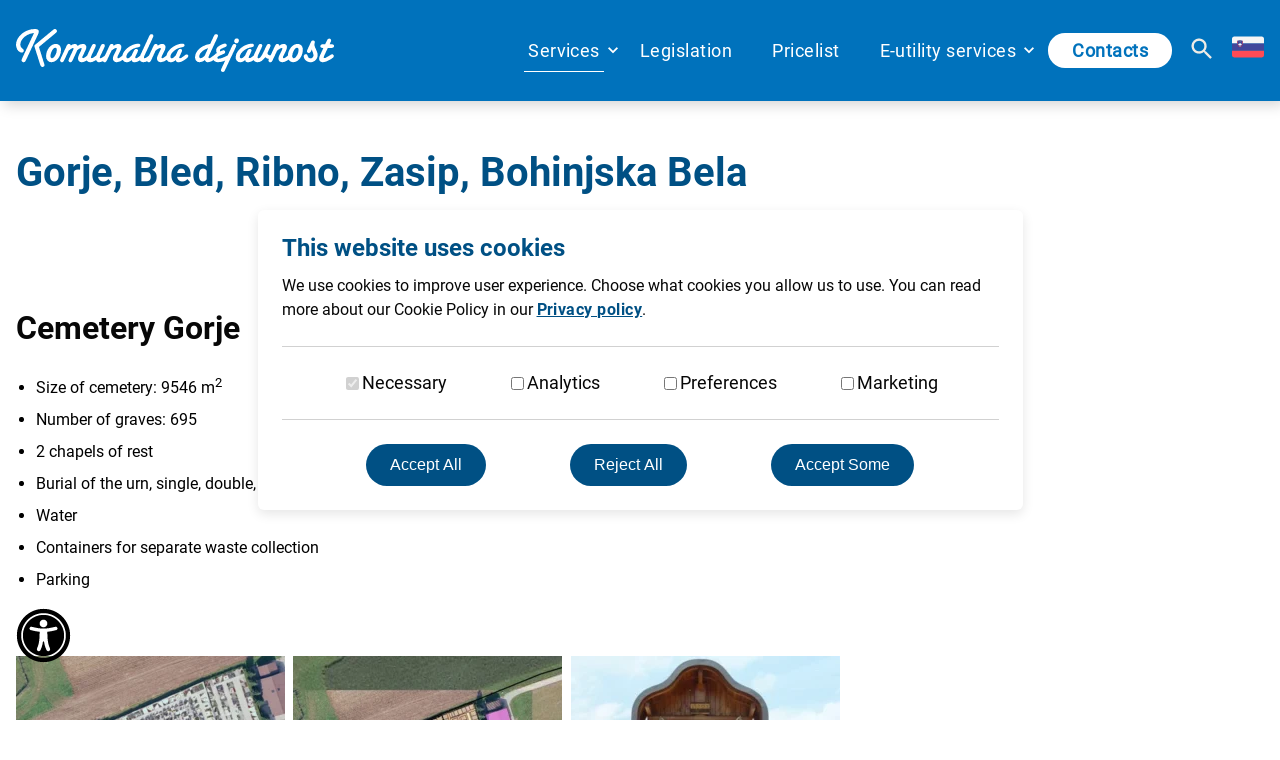

--- FILE ---
content_type: text/html; charset=UTF-8
request_url: https://www.infrastruktura-bled.si/en/Services/CEMETERY-SERVICES/Gorje-Bled-Ribno-Zasip-Bohinjska-Bela
body_size: 12813
content:
<!DOCTYPE html><!-- Static created on: 2026-01-16 14:24:15-->
<html lang="en">
	<head>
		<link rel="preconnect" href="https://fonts.gstatic.com/" crossorigin/>
<link rel="preload prefetch" as="font" href="/dist/fonts/roboto/Roboto-Bold.woff2" type="font/woff2" crossorigin="anonymous"/>
<link rel="preload prefetch" as="font" href="/dist/fonts/roboto/Roboto-Regular.woff2" type="font/woff2" crossorigin="anonymous"/>
					<link rel="preload stylesheet" type="text/css" href="/dist/main-0e3dfb1a7c.css" as="style" />
				<title itemprop='name'>Gorje, Bled, Ribno, Zasip, Bohinjska Bela | Komunalna dejavnost Bled</title>
<meta http-equiv="Content-Type" content="text/html; charset=UTF-8" />
<meta name="viewport" content="width=device-width, initial-scale=1.0, maximum-scale=5.0" />
<meta http-equiv="x-ua-compatible" content="ie=edge" />
<meta name="description" content="" />
<meta name="referrer" content="always" />
<meta name="robots" content="index, follow" />
<meta property="og:title" content="Gorje, Bled, Ribno, Zasip, Bohinjska Bela | Komunalna dejavnost Bled" />
<meta property="og:url" content="www.infrastruktura-bled.si/en/Services/CEMETERY-SERVICES/Gorje-Bled-Ribno-Zasip-Bohinjska-Bela" />
<meta property="og:locale" content="en_US" />
<meta property="og:type" content="website" />
<link rel="canonical" href="https://www.infrastruktura-bled.si/en/Services/CEMETERY-SERVICES/Gorje-Bled-Ribno-Zasip-Bohinjska-Bela"/>
<link rel="home" href="www.infrastruktura-bled.si" />
<link rel="prefetch" href="/img/favicon/manifest.json" as="fetch" type="application/manifest+json"/>
<link rel="apple-touch-icon" sizes="57x57" href="/img/favicon/apple-icon-57x57.png">
<link rel="apple-touch-icon" sizes="60x60" href="/img/favicon/apple-icon-60x60.png">
<link rel="apple-touch-icon" sizes="72x72" href="/img/favicon/apple-icon-72x72.png">
<link rel="apple-touch-icon" sizes="76x76" href="/img/favicon/apple-icon-76x76.png">
<link rel="apple-touch-icon" sizes="114x114" href="/img/favicon/apple-icon-114x114.png">
<link rel="apple-touch-icon" sizes="120x120" href="/img/favicon/apple-icon-120x120.png">
<link rel="apple-touch-icon" sizes="144x144" href="/img/favicon/apple-icon-144x144.png">
<link rel="apple-touch-icon" sizes="152x152" href="/img/favicon/apple-icon-152x152.png">
<link rel="apple-touch-icon" sizes="180x180" href="/img/favicon/apple-touch-icon.png">
<link rel="icon" type="image/png" sizes="192x192" href="/img/favicon/android-chrome-192x192.png">
<link rel="icon" type="image/png" sizes="128x128" href="/img/favicon/favicon-128.png"/>
<link rel="icon" type="image/png" sizes="96x96" href="/img/favicon/favicon-96x96.png"/>
<link rel="icon" type="image/png" sizes="32x32" href="/img/favicon/favicon-32x32.png"/>
<link rel="icon" type="image/png" sizes="16x16" href="/img/favicon/favicon-16x16.png"/>
<link rel="mask-icon" href="/img/favicon/safari-pinned-tab.svg" color="#ffffff"/>
<meta name="msapplication-TileColor" content="#ffffff">
<meta name="msapplication-TileImage" content="/img/favicon/ms-icon-144x144.png">
<meta name="msapplication-config" content="/img/favicon/browserconfig.xml"/>
<meta name="theme-color" content="#ffffff">

<script>
    function clearAllCookies(includeString){
        var cookies = document.cookie.split("; ");
        for (var c = 0; c < cookies.length; c++) {
            var d = window.location.hostname.split(".");
            while (d.length > 0) {
                var cookieName = cookies[c].split(";")[0].split("=")[0];
                var cookieBase = encodeURIComponent(cookieName) + '=; expires=Thu, 01-Jan-1970 00:00:01 GMT; domain=' + d.join('.') + ' ;path=';
                var p = location.pathname.split('/');
                if ( cookieName.indexOf(includeString) > -1 ) {
                    document.cookie = cookieBase + '/';
                    while (p.length > 0) {
                        document.cookie = cookieBase + p.join('/');
                        p.pop();
                    };
                }
                d.shift();
            }
        }
    }
</script>




<script>
	function lyteeGetCookie(cname) {
for (var e = cname + "=", n = decodeURIComponent(document.cookie).split(";"), t = 0; t < n.length; t++) {
for (var o = n[t]; " " == o.charAt(0);) 
o = o.substring(1);



if (0 == o.indexOf(e)) 
return o.substring(e.length, o.length)





}
return ""
}
</script>
	</head>
	<body  data-page="2473107c-a554-4a31-91d6-fe4f8d2a6556" class="  website">
		

        <script>
	var hasTagManager = ('false' == 'true') ? true : false;
</script>

<div id="cookie-consent" tabindex="0" aria-label="Cookie consent" role="dialog" aria-modal="true" aria-labelledby="cookie-title" aria-describedby="cookie-desc">
	<div class="wrapper">
		<div class="cookie-consent-header">
			<div class="title">
				<div id="cookie-title" class="main-cookie-title">This website uses cookies</div>
				<button aria-label="Close cookies window" class="cookie-consent-close-settings" id="cookie-consent-close">X</button>
			</div>
			<p id="cookie-desc">We use cookies to improve user experience. Choose what cookies you allow us to use. You can read more about our Cookie Policy in our				<a href="/en/privacy-and-cookies" title="Privacy policy page" target="_blank">Privacy policy</a>.</p>
		</div>
		<div class="cookie-consent-options">
			<div class="input">
				<input id="consent-necessary" type="checkbox" value="Necessary" checked disabled>
				<label for="consent-necessary">Necessary</label>
			</div>
			<div class="input">
				<input id="consent-analytics" type="checkbox" value="Analytics">
				<label for="consent-analytics">Analytics</label>
			</div>
			<div class="input">
				<input id="consent-preferences" type="checkbox" value="Preferences">
				<label for="consent-preferences">Preferences</label>
			</div>
			<div class="input">
				<input id="consent-marketing" type="checkbox" value="Marketing">
				<label for="consent-marketing">Marketing</label>
			</div>
		</div>
		<div class="buttons">
			<button aria-label="Accept all cookies" class="btn" id="btn-accept-all">Accept All</button>
			<button aria-label="Reject all cookies" class="btn" id="btn-reject-all">Reject All</button>
			<button aria-label="Accept selected cookies" class="btn" id="btn-accept-some">Accept Some</button>
		</div>
	</div>
</div>
		<nav class="accessibility" role="navigation">
    <button class="accessibility-toggle" tabindex="0" aria-label="Dostopnost" title="Dostopnost">
        <span class="icon"></span>
    </button>

    <div class="accessibility-options" tabindex="-1" id="dialog" role="dialog" aria-labelledby="title">
        <div class="inner">
            <button type="button" tabindex="1" class="close" aria-label="Close">
                <span aria-hidden="true"></span>
            </button>

            <p id="title" style="font-size: 24px;" class="accessibility-info">Accessibility</p>
        
            <div id="links">
                <ul class="access">
                    <li class="accessibility-info">
                        <a tabindex="1" href="javascript:;" role="button" class="menu-item clearAll accessibility-info">Reset settings</a>
                    </li>
                    <li>
                        <a tabindex="1" href="/en/accessibility-terms" role="button" class="menu-item btn-statement accessibility-info">Accessibility statement</a>                    </li>
                </ul>
            </div>

            <div class="inner">
                <div class="functions">
                    <div id="themes">
                        <h3 class="accessibility-info">Color contrast</h3>

                        <ul class="access" role="menu">
                            <li class="accessibility-theme-black-white accessibility-info" data-theme="black-white">
                                <a href="javascript:;" tabindex="1" class="menu-item accessibility-info"><em aria-hidden="true" class="icon theme-black-white">A</em><span>Black on white</span></a>
                            </li>
                            <li class="accessibility-theme-white-black accessibility-info" data-theme="white-black">
                                <a href="javascript:;" tabindex="1" class="menu-item accessibility-info"><em aria-hidden="true" class="icon theme-white-black">A</em><span>White on black</span></a>
                            </li>
                            <li class="accessibility-theme-green-black accessibility-info" data-theme="green-black">
                                <a href="javascript:;" tabindex="1" class="menu-item accessibility-info"><em aria-hidden="true" class="icon theme-green-black">A</em><span>Green on black</span></a>
                            </li>
                            <li class="accessibility-theme-yellow-blue accessibility-info" data-theme="yellow-blue">
                                <a href="javascript:;" tabindex="1" class="menu-item accessibility-info"><em aria-hidden="true" class="icon theme-yellow-blue">A</em><span>Yellow on blue</span></a>
                            </li>
                            <li class="accessibility-theme-black-beige accessibility-info" data-theme="black-beige">
                                <a href="javascript:;" tabindex="1" class="menu-item accessibility-info"><em aria-hidden="true" class="icon theme-black-beige">A</em><span>Black on beige</span></a>
                            </li>
                        </ul>
                    </div>

                    <div id="font">
                        <h3 class="accessibility-info">Text size</h3>
                        <div class="font-size-switcher">
                            <a tabindex="1"
                            href="javascript:;"
                            data-size="s"
                            class="accessibility-info font-switcher__size font-switcher__size--s"
                            aria-label="Text size - small">A</a>
                            <a tabindex="1"
                            href="javascript:;"
                            data-size="m"
                            class="accessibility-info font-switcher__size font-switcher__size--m"
                            aria-label="Text size - medium">A</a>
                            <a tabindex="1"
                            href="javascript:;"
                            data-size="l"
                            class="accessibility-info font-switcher__size font-switcher__size--l"
                            aria-label="Text size - big">A</a>
                            
                        </div>
                        <ul class="access">
                            <li class="accessibility-info">
                                <a tabindex="1" href="javascript:;" class="menu-item accessibility-font-simple accessibility-info">
                                    <i class="icon acc-font-simple">A</i>
                                    <span>Default text</span>
                                </a>
                            </li>
                        </ul>
                    </div>

                    <div id="font">
                        <h3 class="accessibility-info">Content marking</h3>
                        <ul class="access">
                            <li class="accessibility-info">
                                <a tabindex="1" href="javascript:;" class="menu-item accessibility-font-bold accessibility-info">
                                    <i class="icon font-bold"><strong>A</strong></i>
                                    <span>Bold</span>
                                </a>
                            </li>
                            <li class="accessibility-info">
                                <a tabindex="1" href="javascript:;" class="menu-item accessibility-focus accessibility-info">
                                    <i class="icon acc-focus">A</i>
                                    <span>Highlight focus</span>
                                </a>
                            </li>
                        </ul>
                    </div>

                    <div id="zoom">
                        <h3 class="accessibility-info">Cursor</h3>
                        <ul class="access">
                            <li class="accessibility-info">
                                <a tabindex="1" href="javascript:;" class="menu-item accessibility-cursor-white accessibility-info">
                                    <em aria-hidden="true" class="icon cursor-white"></em>
                                    <span>White cursor</span>
                                </a>
                            </li>
                            <li class="accessibility-info">
                                <a tabindex="1" href="javascript:;" class="menu-item accessibility-cursor-black accessibility-info">
                                    <em aria-hidden="true" class="icon cursor-black"></em>
                                    <span>Black cursor</span>
                                </a>
                            </li>
                            
                        </ul>
                    </div>
                </div>
            </div>
        </div>
    </div>
</nav>
		<header class="header-container inner-header">
	<div class="header container-xl">
		<div class="row justify-content-between align-items-lg-center">

			<div class="logo col-auto">
									<a title="Infrastruktura Bled d.o.o. home page" href="/">
						<img src="/img/komunala-bled-logo.svg" width="318" height="43" alt="Infrastruktura Bled d.o.o."/>
					</a>
							</div>

			<button class="navbar-button d-flex align-items-center d-lg-none navi-icon" aria-controls="mainNavigation" aria-label="Toggle navigation" tabindex="0">
				<div class="hamburger">
					<div class="hamburger-inner"></div>
					<div class="hamburger-inner"></div>
				</div>
			</button>

			<div class="navigation-wrapper justify-content-end d-lg-flex align-items-lg-center col-auto" id="mainNavigation">
				<nav itemscope itemtype="http://schema.org/SiteNavigationElement" class="navi navbar-nav" role="navigation" aria-label="main">
						<ul class='level1'>
			<li class='level1 '>
			<a itemprop='url' class='level1' href='/en' target=''>
				<span itemprop='name'></span>
			</a>
			
					</li>
			<li class='level1 services active sublevels'>
			<a itemprop='url' class='level1 active' href='/en/services' target=''>
				<span itemprop='name'>Services</span>
			</a>
							<button class="show-more icon-more" aria-label="Expand submenu" tabindex='0'></button>
			
							<ul class='level2'>
			<li class='level2 water-supply sublevels'>
			<a  class='level2' href='/en/services/water-supply' target=''>
				<span >Water supply</span>
			</a>
							<button class="show-more icon-more" aria-label="Expand submenu" tabindex='0'></button>
			
							<ul class='level3'>
			<li class='level3 connecting-to-the-public-water-supply-water-meter-box-and-meter'>
			<a  class='level3' href='/en/services/water-supply/connecting-to-the-public-water-supply' target=''>
				<span >Connecting to the public water supply, water meter box and meter</span>
			</a>
			
					</li>
			<li class='level3 maintenance-work-and-investments'>
			<a  class='level3' href='/en/services/water-supply/maintenance-work-and-investments' target=''>
				<span >Maintenance work and investments</span>
			</a>
			
					</li>
			<li class='level3 water-systems sublevels'>
			<a  class='level3' href='/en/services/water-supply/water-systems' target=''>
				<span >Water systems</span>
			</a>
							<button class="show-more icon-more" aria-label="Expand submenu" tabindex='0'></button>
			
							<ul class='level4'>
			<li class='level4 radovna'>
			<a  class='level4' href='/en/services/water-supply/water-systems/radovna' target=''>
				<span >Radovna</span>
			</a>
			
					</li>
			<li class='level4 bohinjska-bela'>
			<a  class='level4' href='/en/services/water-supply/water-systems/bohinjska-bela' target=''>
				<span >Bohinjska Bela</span>
			</a>
			
					</li>
			<li class='level4 obrne'>
			<a  class='level4' href='/en/services/water-supply/water-systems/obrne' target=''>
				<span >Obrne</span>
			</a>
			
					</li>
			<li class='level4 kupljenik'>
			<a  class='level4' href='/en/services/water-supply/water-systems/kupljenik' target=''>
				<span >Kupljenik</span>
			</a>
			
					</li>
			<li class='level4 zatrnik'>
			<a  class='level4' href='/en/services/water-supply/water-systems/zatrnik' target=''>
				<span >Zatrnik</span>
			</a>
			
					</li>
			<li class='level4 sobec'>
			<a  class='level4' href='/en/services/water-supply/water-systems/sobec' target=''>
				<span >Šobec</span>
			</a>
			
					</li>
	</ul>
					</li>
			<li class='level3 water-statistics'>
			<a  class='level3' href='/en/services/water-supply/water-statistics' target=''>
				<span >Water statistics</span>
			</a>
			
					</li>
			<li class='level3 drinking-water-quality-monitoring'>
			<a  class='level3' href='/en/services/water-supply/drinking-water-quality-monitoring' target=''>
				<span >Drinking water quality monitoring</span>
			</a>
			
					</li>
			<li class='level3 water-hardness'>
			<a  class='level3' href='/en/services/water-supply/water-hardness' target=''>
				<span >Water hardness</span>
			</a>
			
					</li>
			<li class='level3 instructions'>
			<a  class='level3' href='/en/services/water-supply/instructions' target=''>
				<span >Instructions</span>
			</a>
			
					</li>
	</ul>
					</li>
			<li class='level2 waste-management sublevels'>
			<a  class='level2' href='/en/services/waste-management' target=''>
				<span >Waste management</span>
			</a>
							<button class="show-more icon-more" aria-label="Expand submenu" tabindex='0'></button>
			
							<ul class='level3'>
			<li class='level3 mixed-municipal-waste'>
			<a  class='level3' href='/en/services/waste-management/mixed-municipal-waste' target=''>
				<span >Mixed municipal waste</span>
			</a>
			
					</li>
			<li class='level3 biodegradable-kitchen-waste'>
			<a  class='level3' href='/en/services/waste-management/biodegradable-kitchen-waste' target=''>
				<span >Biodegradable kitchen waste</span>
			</a>
			
					</li>
			<li class='level3 plastic-packaging-composites-and-metal-packaging'>
			<a  class='level3' href='/en/services/waste-management/plastic-packaging-composites-and-metal-packaging' target=''>
				<span >Plastic packaging, composites and metal packaging</span>
			</a>
			
					</li>
			<li class='level3 paper-paper-packaging-and-cardboard-packaging'>
			<a  class='level3' href='/en/services/waste-management/paper-paper-packaging-and-cardboard-packaging' target=''>
				<span >Paper, paper packaging and cardboard packaging</span>
			</a>
			
					</li>
			<li class='level3 glass-packaging'>
			<a  class='level3' href='/en/services/waste-management/glass-packaging' target=''>
				<span >Glass packaging</span>
			</a>
			
					</li>
			<li class='level3 bulky-wastes'>
			<a  class='level3' href='/en/services/waste-management/bulky-wastes' target=''>
				<span >Bulky wastes</span>
			</a>
			
					</li>
			<li class='level3 green-garden-waste'>
			<a  class='level3' href='/en/services/waste-management/green-garden-waste' target=''>
				<span >Green garden waste</span>
			</a>
			
					</li>
			<li class='level3 used-clothing-and-shoes'>
			<a  class='level3' href='/en/services/waste-management/used-clothing-and-shoes' target=''>
				<span >Used clothing and shoes</span>
			</a>
			
					</li>
			<li class='level3 construction-material'>
			<a  class='level3' href='/en/services/waste-management/construction-material' target=''>
				<span >Construction material</span>
			</a>
			
					</li>
			<li class='level3 hazardous-waste'>
			<a  class='level3' href='/en/services/waste-management/hazardous-waste' target=''>
				<span >Hazardous waste</span>
			</a>
			
					</li>
			<li class='level3 other-wastes'>
			<a  class='level3' href='/en/services/waste-management/other-wastes' target=''>
				<span >Other wastes</span>
			</a>
			
					</li>
			<li class='level3 waste-streams'>
			<a  class='level3' href='/en/services/waste-management/waste-streams' target=''>
				<span >Waste streams</span>
			</a>
			
					</li>
			<li class='level3 where-to-dispose-of-different-types-of-waste'>
			<a  class='level3' href='/en/services/waste-management/where-to-dispose-of-different-types-of-waste' target=''>
				<span >Where to dispose of different types of waste?</span>
			</a>
			
					</li>
			<li class='level3 inspection-of-a-container-for-mixed-waste'>
			<a  class='level3' href='/en/services/waste-management/inspection-of-a-container-for-mixed-waste' target=''>
				<span >Inspection of a container for mixed waste</span>
			</a>
			
					</li>
	</ul>
					</li>
			<li class='level2 green-area-and-roads sublevels'>
			<a  class='level2' href='/en/services/green-area-and-roads' target=''>
				<span >Green area and roads</span>
			</a>
							<button class="show-more icon-more" aria-label="Expand submenu" tabindex='0'></button>
			
							<ul class='level3'>
			<li class='level3 winter-services'>
			<a  class='level3' href='/en/services/green-area-and-roads/winter-services' target=''>
				<span >Winter services</span>
			</a>
			
					</li>
	</ul>
					</li>
			<li class='level2 cemetery-services active sublevels'>
			<a  class='level2 active' href='/en/services/cemetery-services' target=''>
				<span >Cemetery services</span>
			</a>
							<button class="show-more icon-more" aria-label="Expand submenu" tabindex='0'></button>
			
							<ul class='level3'>
			<li class='level3 gorje-bled-ribno-zasip-bohinjska-bela current active'>
			<a  class='level3 current active' href='/en/services/cemetery-services/gorje-bled-ribno-zasip-bohinjska-bela' target=''>
				<span >Gorje, Bled, Ribno, Zasip, Bohinjska Bela</span>
			</a>
			
					</li>
	</ul>
					</li>
			<li class='level2 consents sublevels'>
			<a  class='level2' href='/en/services/consents' target=''>
				<span >Consents</span>
			</a>
							<button class="show-more icon-more" aria-label="Expand submenu" tabindex='0'></button>
			
							<ul class='level3'>
			<li class='level3 connecting-to-the-public-water-supply'>
			<a  class='level3' href='/en/services/consents/connecting-to-the-public-water-supply' target=''>
				<span >Connecting to the public water supply</span>
			</a>
			
					</li>
			<li class='level3 public-utility-infrastructure-on-your-plot'>
			<a  class='level3' href='/en/services/consents/public-utility-infrastructure-on-your-plot' target=''>
				<span >Public utility infrastructure on your plot</span>
			</a>
			
					</li>
	</ul>
					</li>
			<li class='level2 cadastre'>
			<a  class='level2' href='/en/services/cadastre' target=''>
				<span >Cadastre</span>
			</a>
			
					</li>
			<li class='level2 sewerage-system'>
			<a  class='level2' href='/en/services/sewerage-system' target=''>
				<span >Sewerage system</span>
			</a>
			
					</li>
			<li class='level2 frequently-asked-questions'>
			<a  class='level2' href='/en/services/frequently-asked-questions' target=''>
				<span >Frequently asked questions</span>
			</a>
			
					</li>
	</ul>
					</li>
			<li class='level1 legislation'>
			<a itemprop='url' class='level1' href='/en/legislation' target=''>
				<span itemprop='name'>Legislation</span>
			</a>
			
					</li>
			<li class='level1 pricelist'>
			<a itemprop='url' class='level1' href='/en/pricelist' target=''>
				<span itemprop='name'>Pricelist</span>
			</a>
			
					</li>
			<li class='level1 e-utility-services sublevels'>
			<a itemprop='url' class='level1' href='/en/e-utility-services' target=''>
				<span itemprop='name'>E-utility services</span>
			</a>
							<button class="show-more icon-more" aria-label="Expand submenu" tabindex='0'></button>
			
							<ul class='level2'>
			<li class='level2 notifying-of-water-meter-readings'>
			<a  class='level2' href='/en/e-utility-services/notifying-of-water-meter-readings' target=''>
				<span >Notifying of water meter readings</span>
			</a>
			
					</li>
			<li class='level2 e-news'>
			<a  class='level2' href='/en/e-utility-services/e-news' target=''>
				<span >E-news</span>
			</a>
			
					</li>
			<li class='level2 subscribe-to-e-invoicing'>
			<a  class='level2' href='/en/e-utility-services/subscribe-to-e-invoicing' target=''>
				<span >Subscribe to e-invoicing</span>
			</a>
			
					</li>
	</ul>
					</li>
			<li class='level1 contacts kontakt'>
			<a itemprop='url' class='level1 kontakt' href='/en/contacts' target=''>
				<span itemprop='name'>Contacts</span>
			</a>
			
					</li>
	</ul>
				</nav>
				<div class="header-search">
					<button class="search-toggle" title="Open search form" aria-controls="site-search">
						<div class="icon-search"></div>
					</button>
					<div class="search-form-wrapper" id="site-search">
	<form class="search navbar-form navbar-right navbar-form-search" action="/en/search" role="search" aria-label="On this page">

		<div class="search-form-container" id="search-input-container">
			<div class="search-input-group">
				<div class="form-group">
					<label class="sr-only" for="iskanje">Search on the page</label>
					<input type="search" class="search-input text-left" name="s" spellcheck="false" placeholder="" id="iskanje" aria-label="Search" value=""/>
				</div>
			</div>
		</div>

		<div class="separator">
			<span class="inner"></span>
		</div>
		<button type="submit" class="search-submit top-search-button" aria-label="Iskanje" title="Iskanje">
			<span class="sr-only">Iskanje</span>
			<span class="icon-search black" aria-hidden="true" role="img"></span>
		</button>
	</form>
</div>
				</div>
				<div id="lang">
	<div class="lang-navi">
									<a class="sl" href="/sl/dejavnosti/pokopalisca/gorje-bled-ribno-zasip-bohinjska-bela" title="Slovenščina">
					<span class="icon-sl"></span>
				</a>
											</div>
</div>
			</div>
		</div>
	</div>
</header>

		
	<main id="main" class="default default-page">
		
					<section class="page-title container-xl">
				<div class="row">
					<div class="col-12">
						<h1>Gorje, Bled, Ribno, Zasip, Bohinjska Bela</h1>
					</div>
				</div>
			</section>
		
		<section class="page-content container-xl">
			<div class="row justify-content-between">
				<div class="col-md-8">
														   <div class="content-default content-inner">
        <h2>Cemetery&nbsp;Gorje</h2>
<ul>
<li>Size of cemetery: 9546 m<sup>2</sup></li>
<li>Number of graves: 695</li>
<li>2 chapels of rest</li>
<li><span class="hps">Burial of</span>&nbsp;<span class="hps">the</span>&nbsp;<span class="hps">urn</span>,&nbsp;<span class="hps">single</span>,&nbsp;<span class="hps">double</span>,&nbsp;<span class="hps">triple</span>&nbsp;<span class="hps">graves</span>&nbsp;<span class="hps">and</span>&nbsp;<span class="hps">tombs</span></li>
<li>Water</li>
<li><span class="hps">Containers</span>&nbsp;<span class="hps">for separate waste collection</span></li>
<li>Parking</li>
</ul>    </div>

    <section class="splide gallery-slider" role="group" aria-label="Galerija">
        <div class="splide__track">
            <ul class="splide__list">
                                    <li class="splide__slide photo">
                        <a data-fancybox="gallery" href="https://www.infrastruktura-bled.si/files/vsebina/pokopalisca/pokopalisce-gorje/pokopaliscegorje.webp" aria-label="Gallery">
                            <img class="img-fluid lazyload" data-src="https://www.infrastruktura-bled.si/files/vsebina/pokopalisca/pokopalisce-gorje/thumb/pokopaliscegorje.w269h200c.webp" alt="galerija" aria-hidden="true" width="269" height="200" />
                        </a>
                    </li>
                                    <li class="splide__slide photo">
                        <a data-fancybox="gallery" href="https://www.infrastruktura-bled.si/files/vsebina/pokopalisca/pokopalisce-gorje/pokopaliscegorjedof.webp" aria-label="Gallery">
                            <img class="img-fluid lazyload" data-src="https://www.infrastruktura-bled.si/files/vsebina/pokopalisca/pokopalisce-gorje/thumb/pokopaliscegorjedof.w269h200c.webp" alt="galerija" aria-hidden="true" width="269" height="200" />
                        </a>
                    </li>
                                    <li class="splide__slide photo">
                        <a data-fancybox="gallery" href="https://www.infrastruktura-bled.si/files/vsebina/pokopalisca/pokopalisce-gorje/pokopaliscegorjefriz.webp" aria-label="Gallery">
                            <img class="img-fluid lazyload" data-src="https://www.infrastruktura-bled.si/files/vsebina/pokopalisca/pokopalisce-gorje/thumb/pokopaliscegorjefriz.w269h200c.webp" alt="galerija" aria-hidden="true" width="269" height="200" />
                        </a>
                    </li>
                                    <li class="splide__slide photo">
                        <a data-fancybox="gallery" href="https://www.infrastruktura-bled.si/files/vsebina/pokopalisca/pokopalisce-gorje/pokopaliscegorjegrob1.webp" aria-label="Gallery">
                            <img class="img-fluid lazyload" data-src="https://www.infrastruktura-bled.si/files/vsebina/pokopalisca/pokopalisce-gorje/thumb/pokopaliscegorjegrob1.w269h200c.webp" alt="galerija" aria-hidden="true" width="269" height="200" />
                        </a>
                    </li>
                                    <li class="splide__slide photo">
                        <a data-fancybox="gallery" href="https://www.infrastruktura-bled.si/files/vsebina/pokopalisca/pokopalisce-gorje/pokopaliscegorjegrob2.webp" aria-label="Gallery">
                            <img class="img-fluid lazyload" data-src="https://www.infrastruktura-bled.si/files/vsebina/pokopalisca/pokopalisce-gorje/thumb/pokopaliscegorjegrob2.w269h200c.webp" alt="galerija" aria-hidden="true" width="269" height="200" />
                        </a>
                    </li>
                                    <li class="splide__slide photo">
                        <a data-fancybox="gallery" href="https://www.infrastruktura-bled.si/files/vsebina/pokopalisca/pokopalisce-gorje/pokopaliscegorjepozimi.webp" aria-label="Gallery">
                            <img class="img-fluid lazyload" data-src="https://www.infrastruktura-bled.si/files/vsebina/pokopalisca/pokopalisce-gorje/thumb/pokopaliscegorjepozimi.w269h200c.webp" alt="galerija" aria-hidden="true" width="269" height="200" />
                        </a>
                    </li>
                 
            </ul>
        </div>
    </section>
			   <div class="content-default content-inner">
        <h2>Cemetery&nbsp;Bled</h2>
<ul>
<li>Size of cemetery: 14.976 m<sup>2</sup></li>
<li>Number of graves: cca 1.300</li>
<li>2 chapels of rest</li>
<li>NOB cemetery</li>
<li><span class="hps">Burial of</span>&nbsp;<span class="hps">the</span>&nbsp;<span class="hps">urn</span>,&nbsp;<span class="hps">single</span>,&nbsp;<span class="hps">double</span>,&nbsp;<span class="hps">triple</span>&nbsp;<span class="hps">graves</span>&nbsp;<span class="hps">and</span>&nbsp;<span class="hps">tombs</span></li>
<li>Water</li>
<li><span class="hps">Containers</span>&nbsp;<span class="hps">for separate waste collection</span></li>
<li><span class="hps">Flower shop</span></li>
<li>Parking</li>
</ul>    </div>

    <section class="splide gallery-slider" role="group" aria-label="Galerija">
        <div class="splide__track">
            <ul class="splide__list">
                                    <li class="splide__slide photo">
                        <a data-fancybox="gallery" href="https://www.infrastruktura-bled.si/files/vsebina/pokopalisca/pokopalisce-bled/pokopalisce-bled1.webp" aria-label="Gallery">
                            <img class="img-fluid lazyload" data-src="https://www.infrastruktura-bled.si/files/vsebina/pokopalisca/pokopalisce-bled/thumb/pokopalisce-bled1.w269h200c.webp" alt="galerija" aria-hidden="true" width="269" height="200" />
                        </a>
                    </li>
                                    <li class="splide__slide photo">
                        <a data-fancybox="gallery" href="https://www.infrastruktura-bled.si/files/vsebina/pokopalisca/pokopalisce-bled/pokopalisce-bled2.webp" aria-label="Gallery">
                            <img class="img-fluid lazyload" data-src="https://www.infrastruktura-bled.si/files/vsebina/pokopalisca/pokopalisce-bled/thumb/pokopalisce-bled2.w269h200c.webp" alt="galerija" aria-hidden="true" width="269" height="200" />
                        </a>
                    </li>
                                    <li class="splide__slide photo">
                        <a data-fancybox="gallery" href="https://www.infrastruktura-bled.si/files/vsebina/pokopalisca/pokopalisce-bled/pokopalisce-bled3.webp" aria-label="Gallery">
                            <img class="img-fluid lazyload" data-src="https://www.infrastruktura-bled.si/files/vsebina/pokopalisca/pokopalisce-bled/thumb/pokopalisce-bled3.w269h200c.webp" alt="galerija" aria-hidden="true" width="269" height="200" />
                        </a>
                    </li>
                 
            </ul>
        </div>
    </section>
			   <div class="content-default content-inner">
        <h2>Cemetery&nbsp;Ribno</h2>
<ul>
<li>Size of cemetery:&nbsp;3.802 m<sup>2</sup></li>
<li>Number of graves: 208</li>
<li>1&nbsp;chapels of rest</li>
<li><span class="hps">Burial of</span>&nbsp;<span class="hps">the</span>&nbsp;<span class="hps">urn</span>,&nbsp;<span class="hps">single</span>,&nbsp;<span class="hps">double</span>,&nbsp;<span class="hps">triple</span>&nbsp;<span class="hps">graves</span>&nbsp;<span class="hps">and</span>&nbsp;<span class="hps">tombs</span></li>
<li>Water</li>
<li><span class="hps">Containers</span>&nbsp;<span class="hps">for separate waste collection</span></li>
<li>Parking</li>
<li>St. Jacob church</li>
</ul>    </div>

    <section class="splide gallery-slider" role="group" aria-label="Galerija">
        <div class="splide__track">
            <ul class="splide__list">
                                    <li class="splide__slide photo">
                        <a data-fancybox="gallery" href="https://www.infrastruktura-bled.si/files/vsebina/pokopalisca/pokopalisce-ribno/pokopalisceribno.webp" aria-label="Gallery">
                            <img class="img-fluid lazyload" data-src="https://www.infrastruktura-bled.si/files/vsebina/pokopalisca/pokopalisce-ribno/thumb/pokopalisceribno.w269h200c.webp" alt="galerija" aria-hidden="true" width="269" height="200" />
                        </a>
                    </li>
                                    <li class="splide__slide photo">
                        <a data-fancybox="gallery" href="https://www.infrastruktura-bled.si/files/vsebina/pokopalisca/pokopalisce-ribno/pokopalisceribnodof.webp" aria-label="Gallery">
                            <img class="img-fluid lazyload" data-src="https://www.infrastruktura-bled.si/files/vsebina/pokopalisca/pokopalisce-ribno/thumb/pokopalisceribnodof.w269h200c.webp" alt="galerija" aria-hidden="true" width="269" height="200" />
                        </a>
                    </li>
                                    <li class="splide__slide photo">
                        <a data-fancybox="gallery" href="https://www.infrastruktura-bled.si/files/vsebina/pokopalisca/pokopalisce-ribno/pokopalisceribnogrob.webp" aria-label="Gallery">
                            <img class="img-fluid lazyload" data-src="https://www.infrastruktura-bled.si/files/vsebina/pokopalisca/pokopalisce-ribno/thumb/pokopalisceribnogrob.w269h200c.webp" alt="galerija" aria-hidden="true" width="269" height="200" />
                        </a>
                    </li>
                 
            </ul>
        </div>
    </section>
			   <div class="content-default content-inner">
        <h2>Cemetery&nbsp;Zasip</h2>
<ul>
<li>Size of cemetery:&nbsp;1.024 m<sup>2</sup></li>
<li>Number of graves: 109</li>
<li>1&nbsp;chapels of rest</li>
<li><span class="hps">Burial of</span>&nbsp;<span class="hps">the</span>&nbsp;<span class="hps">urn</span>,&nbsp;<span class="hps">single</span>,&nbsp;<span class="hps">double</span>,&nbsp;<span class="hps">triple</span>&nbsp;<span class="hps">graves</span>&nbsp;<span class="hps">and</span>&nbsp;<span class="hps">tombs</span></li>
<li>Water</li>
<li><span class="hps">Containers</span>&nbsp;<span class="hps">for separate waste collection</span></li>
<li>Parking</li>
<li>St. John church</li>
</ul>    </div>

    <section class="splide gallery-slider" role="group" aria-label="Galerija">
        <div class="splide__track">
            <ul class="splide__list">
                                    <li class="splide__slide photo">
                        <a data-fancybox="gallery" href="https://www.infrastruktura-bled.si/files/vsebina/pokopalisca/pokopalisce-zasip/pokopaliscezasip.webp" aria-label="Gallery">
                            <img class="img-fluid lazyload" data-src="https://www.infrastruktura-bled.si/files/vsebina/pokopalisca/pokopalisce-zasip/thumb/pokopaliscezasip.w269h200c.webp" alt="galerija" aria-hidden="true" width="269" height="200" />
                        </a>
                    </li>
                                    <li class="splide__slide photo">
                        <a data-fancybox="gallery" href="https://www.infrastruktura-bled.si/files/vsebina/pokopalisca/pokopalisce-zasip/pokopaliscezasip-grob.webp" aria-label="Gallery">
                            <img class="img-fluid lazyload" data-src="https://www.infrastruktura-bled.si/files/vsebina/pokopalisca/pokopalisce-zasip/thumb/pokopaliscezasip-grob.w269h200c.webp" alt="galerija" aria-hidden="true" width="269" height="200" />
                        </a>
                    </li>
                                    <li class="splide__slide photo">
                        <a data-fancybox="gallery" href="https://www.infrastruktura-bled.si/files/vsebina/pokopalisca/pokopalisce-zasip/pokopaliscezasipdof.webp" aria-label="Gallery">
                            <img class="img-fluid lazyload" data-src="https://www.infrastruktura-bled.si/files/vsebina/pokopalisca/pokopalisce-zasip/thumb/pokopaliscezasipdof.w269h200c.webp" alt="galerija" aria-hidden="true" width="269" height="200" />
                        </a>
                    </li>
                 
            </ul>
        </div>
    </section>
			   <div class="content-default content-inner">
        <h2>Cemetery&nbsp;Bohinjska Bela</h2>
<ul>
<li>Size of cemetery:&nbsp;1.499 m<sup>2</sup></li>
<li>Number of graves: 194</li>
<li><span class="hps">Burial of</span>&nbsp;<span class="hps">the</span>&nbsp;<span class="hps">urn</span>,&nbsp;<span class="hps">single</span>,&nbsp;<span class="hps">double</span>,&nbsp;<span class="hps">triple</span>&nbsp;<span class="hps">graves</span>&nbsp;<span class="hps">and</span>&nbsp;<span class="hps">tombs</span></li>
<li>Water</li>
<li><span class="hps">Containers</span>&nbsp;<span class="hps">for separate waste collection</span></li>
<li>Parking</li>
<li>St. Matjeta church</li>
</ul>    </div>

    <section class="splide gallery-slider" role="group" aria-label="Galerija">
        <div class="splide__track">
            <ul class="splide__list">
                                    <li class="splide__slide photo">
                        <a data-fancybox="gallery" href="https://www.infrastruktura-bled.si/files/vsebina/pokopalisca/pokopalisce-BohBela/pokopaliscebohbela.webp" aria-label="Gallery">
                            <img class="img-fluid lazyload" data-src="https://www.infrastruktura-bled.si/files/vsebina/pokopalisca/pokopalisce-BohBela/thumb/pokopaliscebohbela.w269h200c.webp" alt="galerija" aria-hidden="true" width="269" height="200" />
                        </a>
                    </li>
                                    <li class="splide__slide photo">
                        <a data-fancybox="gallery" href="https://www.infrastruktura-bled.si/files/vsebina/pokopalisca/pokopalisce-BohBela/pokopaliscebohbelakriz.webp" aria-label="Gallery">
                            <img class="img-fluid lazyload" data-src="https://www.infrastruktura-bled.si/files/vsebina/pokopalisca/pokopalisce-BohBela/thumb/pokopaliscebohbelakriz.w269h200c.webp" alt="galerija" aria-hidden="true" width="269" height="200" />
                        </a>
                    </li>
                                    <li class="splide__slide photo">
                        <a data-fancybox="gallery" href="https://www.infrastruktura-bled.si/files/vsebina/pokopalisca/pokopalisce-BohBela/pokopaliscebohbeladof.webp" aria-label="Gallery">
                            <img class="img-fluid lazyload" data-src="https://www.infrastruktura-bled.si/files/vsebina/pokopalisca/pokopalisce-BohBela/thumb/pokopaliscebohbeladof.w269h200c.webp" alt="galerija" aria-hidden="true" width="269" height="200" />
                        </a>
                    </li>
                                    <li class="splide__slide photo">
                        <a data-fancybox="gallery" href="https://www.infrastruktura-bled.si/files/vsebina/pokopalisca/pokopalisce-BohBela/pokopaliscebohbelaspomenik-nob.webp" aria-label="Gallery">
                            <img class="img-fluid lazyload" data-src="https://www.infrastruktura-bled.si/files/vsebina/pokopalisca/pokopalisce-BohBela/thumb/pokopaliscebohbelaspomenik-nob.w269h200c.webp" alt="galerija" aria-hidden="true" width="269" height="200" />
                        </a>
                    </li>
                                    <li class="splide__slide photo">
                        <a data-fancybox="gallery" href="https://www.infrastruktura-bled.si/files/vsebina/pokopalisca/pokopalisce-BohBela/pokopaliscebohbelazgrob.webp" aria-label="Gallery">
                            <img class="img-fluid lazyload" data-src="https://www.infrastruktura-bled.si/files/vsebina/pokopalisca/pokopalisce-BohBela/thumb/pokopaliscebohbelazgrob.w269h200c.webp" alt="galerija" aria-hidden="true" width="269" height="200" />
                        </a>
                    </li>
                                    <li class="splide__slide photo">
                        <a data-fancybox="gallery" href="https://www.infrastruktura-bled.si/files/vsebina/pokopalisca/pokopalisce-BohBela/pokopaliscebohbelazgrob1.webp" aria-label="Gallery">
                            <img class="img-fluid lazyload" data-src="https://www.infrastruktura-bled.si/files/vsebina/pokopalisca/pokopalisce-BohBela/thumb/pokopaliscebohbelazgrob1.w269h200c.webp" alt="galerija" aria-hidden="true" width="269" height="200" />
                        </a>
                    </li>
                 
            </ul>
        </div>
    </section>
										</div>
				<aside class="col-md-3 aside">
					
					
									</aside>
			</div>
		</section>
	</main>


		<footer id="footer" class="footer">
	<div class="container-xl">
		<div class="row footer-mid">			
			<div class="col-lg-3 first">
				<div class="logo-access-ibled">
					<svg version="1.1" id="Layer_1" xmlns="http://www.w3.org/2000/svg" xmlns:xlink="http://www.w3.org/1999/xlink" x="0px" y="0px" width="491.151px" height="261.949px" viewBox="0 0 491.151 261.949" enable-background="new 0 0 491.151 261.949" xml:space="preserve">
						<g>
						<path fill-rule="evenodd" clip-rule="evenodd" fill="#ffffff" d="M0.002,151.619h7.049v-14.317c0-6.463,2.447-12.625,6.872-17.335
							c4.431-4.717,10.458-7.569,16.92-7.968l2.59-0.161l0.619-2.524c1.955-7.979,6.563-15.07,13.025-20.135
							c6.477-5.077,14.402-7.789,22.628-7.789c3.521,0,7.031,0.49,10.409,1.487c3.367,0.993,6.581,2.473,9.527,4.381l5.44,3.525V62.581
							h2.664l7.143-38.313l7.144,38.313h2.663v37.292l3.65-0.133c0.229-0.008,0.458-0.017,0.687-0.021
							c0.237-0.004,0.474,0.005,0.71,0.005c9.861,0,19.234,3.882,26.207,10.855c2.77,2.769,5.091,5.967,6.862,9.459h7.751
							c-2.218-5.399-5.501-10.315-9.629-14.444c-7.735-7.735-17.992-12.307-28.918-12.863l-0.269-0.014V55.53h-3.878l-9.522-51.074
							L107.515,0h-5.254l-0.83,4.456L91.908,55.53H88.03v22.83l-0.4-0.18c-1.795-0.808-3.644-1.494-5.532-2.051
							c-4.021-1.186-8.199-1.79-12.392-1.79c-9.802,0-19.238,3.256-26.954,9.303c-6.979,5.471-12.167,12.949-14.808,21.418l-0.054,0.17
							l-0.176,0.025c-7.247,1.063-13.902,4.554-18.915,9.892c-5.667,6.033-8.8,13.925-8.799,22.203L0.002,151.619z"></path>
						<path fill-rule="evenodd" clip-rule="evenodd" fill="#ffffff" d="M478.676,185.269l-5.665-23.886l-5.665,23.886H478.676z
							M256.789,157.647v19.984h7.727c1.415,0,2.756-0.318,3.928-1.129c1.218-0.839,2.007-2.101,2.532-3.461
							c0.727-1.884,0.931-4.067,0.931-6.072c0-1.827-0.215-3.914-1.063-5.563c-0.662-1.286-1.619-2.277-2.939-2.881
							c-1.47-0.672-3.127-0.879-4.729-0.879H256.789z M429.729,157.647v19.984h7.727c1.414,0,2.754-0.318,3.928-1.129
							c1.217-0.839,2.007-2.102,2.531-3.461c0.728-1.885,0.933-4.067,0.933-6.072c0-1.827-0.216-3.914-1.064-5.563
							c-0.661-1.286-1.62-2.276-2.939-2.88c-1.47-0.672-3.128-0.879-4.729-0.879H429.729z M175.681,185.269l-5.667-23.887l-5.664,23.887
							H175.681z M127.203,157.647v19.984h7.727c1.414,0,2.755-0.318,3.928-1.129c1.217-0.839,2.007-2.101,2.532-3.461
							c0.727-1.885,0.931-4.067,0.931-6.072c0-1.827-0.215-3.914-1.063-5.563c-0.662-1.286-1.62-2.276-2.939-2.88
							c-1.47-0.672-3.128-0.879-4.73-0.879H127.203z M480.256,191.296h-14.488l-4.391,18.495l-6.505-1.773l14.396-56.398h7.483
							l14.398,56.398l-6.505,1.773L480.256,191.296z M384.028,151.619h6.615v41.194c0,1.315,0.073,2.639,0.272,3.938
							c0.177,1.151,0.514,2.255,1.077,3.276c0.528,0.957,1.297,1.671,2.252,2.195c1.179,0.647,2.632,0.835,3.957,0.835
							c1.334,0,2.785-0.194,3.97-0.848c0.97-0.535,1.737-1.265,2.282-2.229c0.571-1.01,0.916-2.121,1.104-3.262
							c0.21-1.29,0.287-2.601,0.287-3.906v-41.194h6.615v42.873c0,2.718-0.498,5.41-1.777,7.827c-1.163,2.198-2.814,3.948-4.978,5.178
							c-2.302,1.308-4.872,1.848-7.504,1.841c-2.65-0.007-5.252-0.535-7.562-1.871c-2.134-1.234-3.759-2.966-4.892-5.151
							c-1.216-2.347-1.72-4.942-1.72-7.571V151.619z M332.236,174.695h0.743l15.727-24.352l5.373,3.383l-15.455,23.817l18.478,28.941
							l-5.554,3.37l-18.154-29.132h-1.157v27.859h-6.615v-56.964h6.615V174.695z M286.478,151.619h6.615v41.194
							c0,1.315,0.074,2.639,0.273,3.939c0.176,1.151,0.515,2.254,1.077,3.275c0.529,0.957,1.297,1.671,2.252,2.195
							c1.179,0.646,2.631,0.835,3.955,0.835c1.336,0,2.786-0.194,3.972-0.848c0.971-0.536,1.735-1.266,2.282-2.229
							c0.571-1.01,0.916-2.121,1.103-3.263c0.211-1.289,0.287-2.6,0.287-3.905v-41.194h6.615v42.873c0,2.718-0.497,5.41-1.777,7.827
							c-1.162,2.197-2.813,3.948-4.976,5.178c-2.304,1.309-4.873,1.848-7.507,1.841c-2.649-0.007-5.251-0.535-7.561-1.871
							c-2.132-1.234-3.758-2.966-4.892-5.151c-1.215-2.347-1.72-4.942-1.72-7.571V151.619z M269.312,183.021l11.558,23.952l-5.929,2.866
							l-12.666-26.18h-5.486v24.923h-6.616v-56.964h15.602c1.557,0,3.053,0.351,4.485,0.949c1.587,0.664,2.981,1.636,4.2,2.847
							c1.371,1.362,2.379,3.011,3.103,4.795c0.866,2.133,1.199,4.465,1.212,6.757c0.01,1.732-0.18,3.455-0.559,5.146
							c-0.365,1.636-0.931,3.208-1.742,4.676c-0.809,1.467-1.851,2.743-3.114,3.841C272.159,181.671,270.786,182.45,269.312,183.021z
							M442.251,183.021l11.559,23.952l-5.929,2.866l-12.666-26.18h-5.486v24.923h-6.614v-56.964h15.6c1.556,0,3.054,0.351,4.484,0.949
							c1.588,0.664,2.983,1.636,4.201,2.847c1.369,1.362,2.377,3.011,3.103,4.795c0.867,2.133,1.198,4.465,1.211,6.757
							c0.011,1.732-0.18,3.455-0.558,5.146c-0.364,1.636-0.93,3.209-1.741,4.676c-0.81,1.467-1.852,2.743-3.116,3.841
							C445.099,181.672,443.725,182.451,442.251,183.021z M229.071,157.647h-9.281v-6.028h24.927v6.028h-9.03v50.936h-6.615V157.647z
							M364.783,157.647H356v-6.028h24.428v6.028h-9.029v50.936h-6.615V157.647z M211.24,198.921c0.785-1.638,1.03-3.553,1.029-5.351
							c-0.001-1.531-0.211-3.101-0.802-4.523c-0.509-1.229-1.227-2.327-2.171-3.265c-0.993-0.984-2.095-1.854-3.273-2.604
							c-1.334-0.851-2.7-1.652-4.075-2.436c-1.512-0.859-3.002-1.769-4.439-2.748c-1.276-0.868-2.455-1.875-3.477-3.033
							c-1.022-1.157-1.775-2.483-2.281-3.941c-0.594-1.717-0.794-3.584-0.794-5.393c0-1.905,0.302-3.778,0.936-5.577
							c0.61-1.729,1.5-3.325,2.694-4.719c1.183-1.381,2.616-2.475,4.26-3.257c1.768-0.841,3.661-1.209,5.612-1.209
							c1.849,0,3.685,0.291,5.386,1.034c1.518,0.662,2.868,1.597,3.987,2.819c1.128,1.232,2.02,2.636,2.702,4.159
							c0.724,1.619,1.244,3.319,1.585,5.059l0.101,0.508l-6.428,0.989l-0.099-0.456c-0.218-1.005-0.517-1.988-0.898-2.942
							c-0.357-0.894-0.817-1.748-1.412-2.507c-0.57-0.726-1.247-1.311-2.065-1.742c-0.88-0.464-1.871-0.641-2.858-0.642
							c-1.082,0-2.188,0.18-3.154,0.685c-0.85,0.444-1.566,1.044-2.117,1.83c-0.577,0.824-0.978,1.731-1.226,2.705
							c-0.271,1.064-0.385,2.168-0.392,3.266c-0.004,0.924,0.04,1.899,0.266,2.799c0.209,0.836,0.636,1.565,1.186,2.221
							c0.774,0.926,1.851,1.764,2.83,2.46c1.677,1.191,3.438,2.291,5.209,3.333c1.626,0.956,3.224,1.97,4.751,3.075
							c1.376,0.994,2.651,2.128,3.753,3.423c1.098,1.292,1.896,2.77,2.452,4.368c0.639,1.832,0.867,3.826,0.867,5.758
							c0,2.14-0.27,4.28-0.902,6.328c-0.583,1.887-1.479,3.644-2.733,5.175c-1.248,1.521-2.792,2.677-4.583,3.493
							c-2.002,0.913-4.184,1.274-6.374,1.275c-2.207,0-4.472-0.313-6.507-1.203c-1.758-0.768-3.25-1.876-4.453-3.374
							c-1.209-1.502-2.071-3.208-2.659-5.04c-0.653-2.034-1.039-4.149-1.226-6.276l-0.041-0.472l6.592-0.888l0.06,0.502
							c0.167,1.434,0.403,2.861,0.746,4.263c0.283,1.169,0.713,2.303,1.362,3.32c0.589,0.922,1.388,1.622,2.364,2.116
							c1.181,0.6,2.624,0.767,3.933,0.772c1.434,0.005,2.822-0.288,4.065-1.021C209.764,201.307,210.625,200.207,211.24,198.921z
							M177.26,191.296h-14.488l-4.391,18.495l-6.506-1.773l14.397-56.398h7.485l14.396,56.398l-6.504,1.773L177.26,191.296z
							M139.725,183.021l11.559,23.952l-5.929,2.866l-12.667-26.18h-5.485v24.923h-6.614v-56.964h15.6c1.556,0,3.054,0.351,4.485,0.949
							c1.588,0.664,2.98,1.636,4.2,2.847c1.37,1.362,2.378,3.011,3.103,4.795c0.866,2.133,1.199,4.465,1.211,6.758
							c0.01,1.731-0.179,3.454-0.557,5.145c-0.364,1.636-0.931,3.208-1.742,4.676c-0.81,1.467-1.852,2.742-3.116,3.841
							C142.573,181.671,141.199,182.451,139.725,183.021z M99.052,157.647v17.469h15.332v6.027H99.052v27.439h-6.614v-56.964h23.647
							v6.028H99.052z M74.904,196.434l-0.2-9.911v-34.903h6.615v56.964h-8.518l-15.224-42.952l0.162,8.132v34.82h-6.615v-56.964h7.896
							L74.904,196.434z M33.678,208.583v-13.281v-43.683h6.615v56.964H33.678z M49.74,239.262c1.842,0.788,3.456,1.959,4.583,3.668
							c1.331,2.02,1.774,4.457,1.774,6.842c0,3.395-0.782,6.85-3.436,9.175c-2.755,2.416-6.782,3.003-10.317,3.003h-8.666v-42.965h8.072
							c2.068,0,4.896,0.064,6.87,0.72c1.509,0.502,2.803,1.365,3.916,2.497c0.896,0.911,1.526,2.021,1.945,3.225
							c0.481,1.379,0.673,2.829,0.673,4.287c0,2.153-0.398,4.316-1.556,6.164C52.647,237.393,51.309,238.486,49.74,239.262z
							M38.762,237.313h3.64c2.071,0,4.331-0.375,5.901-1.835c1.524-1.418,1.961-3.474,1.961-5.482c0-1.805-0.353-3.824-1.843-5.017
							c-1.63-1.307-4.586-1.503-6.583-1.503h-3.076V237.313z M38.762,257.342h3.98c2.129,0,4.736-0.317,6.368-1.834
							c1.582-1.472,1.961-3.793,1.961-5.854c0-2.151-0.427-4.464-2.077-5.986c-1.707-1.576-4.368-1.924-6.593-1.924h-3.64V257.342z
							M67.293,257.177h10.829v4.772H62.151v-42.965h5.142V257.177z M87.237,223.67v13.759h10.74v4.626h-10.74v15.238h15.166v4.656
							h-20.25v-42.965h19.734v4.686H87.237z M107.231,261.949v-42.965h8.218c4.443,0,8.453,1.351,10.986,5.159
							c2.89,4.343,3.381,11.188,3.381,16.25c0,5.085-0.484,12.019-3.381,16.387c-2.53,3.815-6.538,5.169-10.986,5.169H107.231z
							M112.374,223.474v33.764c0.374,0.033,0.75,0.063,1.124,0.086c0.277,0.016,0.556,0.028,0.834,0.028c3.173,0,6.292-0.81,8.076-3.628
							c2.112-3.335,2.354-9.639,2.354-13.466c0-3.783-0.244-9.995-2.335-13.29c-1.775-2.8-4.883-3.609-8.038-3.609
							c-0.291,0-0.582,0.012-0.873,0.028C113.136,223.409,112.754,223.44,112.374,223.474z"></path>
						<path fill-rule="evenodd" clip-rule="evenodd" fill="#ffffff" d="M321.956,116.549v-0.044l0.163-0.109
							c0.075-0.051,0.15-0.103,0.226-0.155c0.194-0.154,0.388-0.308,0.581-0.463l0.598-0.477v0.039c1.123-0.922,2.22-1.988,3.187-2.939
							c2.297-2.258,4.477-4.659,6.59-7.087l0.11-0.126h2.873l-6.32,17.476c2.278-1.929,4.683-3.759,7.061-5.542
							c0.543-0.408,1.091-0.814,1.629-1.229l0.593-0.457v3.347l-0.159,0.11c-2.195,1.517-4.349,3.119-6.385,4.847
							c-1.677,1.423-3.302,2.932-4.786,4.558l-3.905,10.754c-0.403,1.113-0.979,2.613-1.682,3.573c-0.439,0.6-1.037,1.079-1.813,1.079
							c-0.495,0-0.847-0.323-1.075-0.737c-0.264-0.478-0.349-1.038-0.349-1.576c0-2.059,1.326-4.804,2.272-6.587
							c0.813-1.532,1.942-3.484,2.563-5.093l6.756-17.534c-1.503,1.517-3.042,3.037-4.623,4.44c-1.099,0.975-2.268,1.924-3.504,2.722
							c-1.987,1.529-10.056,7.813-12.208,7.813c-0.42,0-0.769-0.207-1.045-0.513c-0.303-0.335-0.438-0.756-0.438-1.205
							c0-0.318,0.127-0.727,0.222-1.029c0.163-0.519,0.361-1.029,0.582-1.526l0.433-0.975c-0.921,1.185-1.924,2.32-2.969,3.196
							c-1.266,1.062-2.77,1.875-4.46,1.875c-1.603,0-2.888-0.698-3.844-1.976c-1.083-1.448-1.452-3.233-1.452-5.012
							c0-0.044,0.001-0.088,0.001-0.131c-1.996,1.525-9.441,7.295-11.492,7.295c-0.47,0-0.841-0.237-1.104-0.618
							c-0.281-0.406-0.378-0.897-0.378-1.383c0-0.315,0.1-0.67,0.192-0.97c0.138-0.443,0.305-0.878,0.495-1.302l4.928-10.979
							c0.207-0.462,0.42-0.921,0.639-1.377c0.137-0.285,0.723-1.497,0.736-1.791c-0.007-0.367-1.923-0.56-2.151-0.577
							c-0.581-0.043-1.165-0.086-1.745-0.148c-1.125,2.208-2.491,4.28-4.098,6.17c-1.657,1.949-3.55,3.674-5.629,5.165l-0.583,0.417
							V116.5l0.156-0.11c1.662-1.171,3.123-2.599,4.404-4.174c1.286-1.582,2.376-3.305,3.269-5.137c-0.268-0.201-0.504-0.445-0.666-0.74
							c-0.217-0.394-0.289-0.857-0.289-1.302c0-0.748,0.17-1.461,0.648-2.051c0.449-0.552,1.041-0.84,1.753-0.84
							c0.58,0,1.088,0.212,1.488,0.632c0.407,0.425,0.591,0.95,0.591,1.535c0,0.256-0.018,0.51-0.064,0.761
							c-0.014,0.074-0.028,0.148-0.045,0.221c0.314,0,0.629-0.004,0.942-0.03c0.103-0.008,0.224-0.03,0.324-0.03
							c1.115,0,2.654,0.095,3.626,0.701c0.869,0.542,1.21,1.415,1.21,2.415c0,0.468-0.126,0.964-0.272,1.407
							c-0.325,0.974-0.795,1.994-1.217,2.929l-4.194,9.308c-0.076,0.169-0.124,0.356-0.179,0.534c-0.022,0.072-0.065,0.193-0.072,0.269
							c0,0.059,0.008,0.106,0.038,0.156c0.555-0.185,2.453-1.554,2.819-1.818c2.257-1.629,4.462-3.361,6.644-5.092
							c0.043-0.113,0.089-0.225,0.137-0.336c0.621-1.461,1.525-2.78,2.587-3.955c1.944-2.152,4.283-3.829,6.9-5.072
							c2.435-1.156,5.047-1.894,7.755-1.894c0.937,0,1.881,0.083,2.79,0.314c0.848,0.216,1.646,0.571,2.39,1.031l0.186,0.115
							l-0.162,3.095l-0.539-0.361c-0.707-0.475-1.472-0.877-2.288-1.127c-0.793-0.243-1.606-0.355-2.435-0.355
							c-2.293,0-4.518,0.658-6.58,1.627c-2.122,0.997-4.067,2.338-5.606,4.121c-0.861,0.998-1.587,2.107-2.101,3.324
							c-0.452,1.073-0.733,2.198-0.733,3.367c0,1.004,0.165,2.11,0.771,2.941c0.488,0.671,1.129,1.012,1.961,1.012
							c1.446,0,3.256-1.802,4.158-2.776c1.233-1.331,2.382-2.852,3.464-4.308c1.758-2.365,3.445-4.792,5.105-7.225l0.123-0.18
							l3.033,0.297l-5.754,12.341c-0.075,0.161-0.124,0.334-0.182,0.501c-0.021,0.064-0.063,0.187-0.067,0.253
							c0,0.061,0.022,0.113,0.054,0.164c0.547-0.169,2.525-1.583,2.903-1.853C318.003,119.65,319.993,118.106,321.956,116.549
							M251.083,116.546v-0.041l0.151-0.111c1.391-1.014,2.721-2.118,3.946-3.328c0.589-0.581,1.688-1.66,2.05-2.403l2.672-5.476h3.333
							l-7.922,16.823c-0.085,0.18-0.162,0.362-0.236,0.547c-0.022,0.059-0.067,0.174-0.071,0.236c0,0.059,0.008,0.113,0.039,0.162
							c0.562-0.174,2.525-1.583,2.897-1.851c2.364-1.7,4.671-3.512,6.947-5.327l0.598-0.477v3.293l-1.493,1.146
							c-1.735,1.333-9.494,7.409-11.654,7.409c-0.482,0-0.871-0.234-1.144-0.628c-0.294-0.426-0.397-0.921-0.397-1.432
							c0-0.347,0.072-0.703,0.172-1.035c0.125-0.414,0.308-0.811,0.504-1.195l2.709-5.314c-0.211,0.175-0.424,0.346-0.64,0.513
							c-0.255,0.197-0.514,0.389-0.776,0.574v0.148h-0.213c-0.157,0.107-0.315,0.211-0.476,0.313c-2.8,2.12-10.502,7.88-13.114,7.88
							c-0.643,0-1.343-0.129-1.82-0.593c-0.471-0.458-0.61-1.117-0.61-1.75c0-0.893,0.478-2.088,0.832-2.896
							c0.146-0.333,0.288-0.667,0.429-1.001l1.814-4.33c-0.493,0.438-0.995,0.866-1.509,1.279c-0.605,0.486-1.231,0.956-1.884,1.381
							c-2.252,1.741-5.003,3.833-7.514,5.047c-1.635,0.79-3.374,1.332-5.191,1.449c-0.86,0.4-1.777,0.809-2.683,1.084
							c-0.621,0.189-1.284,0.329-1.936,0.329c-1.013,0-1.979-0.211-2.855-0.725c-0.688-0.404-1.326-0.998-1.326-1.853
							c0-0.375,0.208-0.671,0.542-0.831c0.351-0.167,0.852-0.192,1.234-0.192c0.495,0,1.032,0.058,1.524,0.11
							c0.604,0.063,1.222,0.115,1.829,0.115c0.619,0,1.364-0.112,1.987-0.174c0.13-0.013,0.265-0.019,0.396-0.031
							c1.419-1.691,2.326-3.73,2.901-5.849c0.699-2.57,0.945-5.382,1.002-8.071c-1.878,2.048-3.813,4.066-5.84,5.962
							c-1.395,1.305-2.975,2.705-4.604,3.744l-0.732,0.562c-1.734,1.333-9.493,7.409-11.653,7.409c-0.483,0-0.871-0.234-1.144-0.628
							c-0.294-0.426-0.397-0.921-0.397-1.432c0-0.347,0.071-0.703,0.172-1.035c0.125-0.414,0.308-0.811,0.504-1.195l2.708-5.314
							c-0.21,0.175-0.424,0.346-0.64,0.513c-0.587,0.454-1.195,0.882-1.833,1.264c-1.612,1.277-3.248,2.535-4.922,3.728
							c-1.2,0.854-2.502,1.757-3.811,2.436c-1.679,0.87-3.533,1.489-5.439,1.489c-1.738,0-3.387-0.46-4.576-1.785
							c-1.228-1.366-1.58-3.244-1.58-5.027c0-1.78,0.38-3.498,1.064-5.138c0.733-1.757,1.779-3.336,3.071-4.733
							c1.5-1.623,3.218-3.019,5.186-4.036c1.691-0.876,3.538-1.469,5.458-1.469c1.058,0,2.09,0.229,2.955,0.863
							c0.758,0.555,1.227,1.3,1.227,2.252c0,0.366-0.071,0.74-0.157,1.094c-0.108,0.444-0.267,0.877-0.452,1.294l-1.938,4.351
							l-2.758-0.994l1.913-4.263c0.082-0.184,0.208-0.392,0.269-0.579c0.039-0.123,0.07-0.255,0.07-0.385
							c0-0.249-0.076-0.456-0.269-0.617c-0.243-0.202-0.604-0.247-0.908-0.247c-1.507,0-3.068,0.671-4.353,1.408
							c-1.671,0.958-3.111,2.218-4.339,3.7c-0.902,1.089-1.638,2.297-2.129,3.627c-0.474,1.287-0.71,2.618-0.71,3.989
							c0,1.025,0.163,2.222,0.866,3.022c0.664,0.756,1.671,0.96,2.637,0.96c2.986,0,10.148-5.543,12.436-7.314l0.562-0.435v-0.009
							l0.151-0.111c0.017-0.012,0.033-0.024,0.049-0.036l1.348-1.043v0.013c0.888-0.711,1.742-1.462,2.551-2.261
							c0.588-0.581,1.687-1.66,2.05-2.403l2.672-5.476h3.332l-7.921,16.823c-0.085,0.18-0.162,0.362-0.236,0.547
							c-0.023,0.059-0.067,0.174-0.071,0.236c0,0.059,0.008,0.113,0.039,0.162c0.562-0.174,2.525-1.583,2.897-1.851
							c2.012-1.447,3.982-2.975,5.928-4.517v-0.068l0.144-0.11c2.274-1.745,4.423-3.646,6.436-5.686c1.988-2.018,3.837-4.167,5.53-6.438
							c0.246-1.152,0.628-2.598,1.266-3.584c0.478-0.737,1.153-1.273,2.06-1.273c0.501,0,0.936,0.212,1.276,0.576
							c0.349,0.373,0.529,0.826,0.529,1.337c0,0.812-0.4,1.626-0.831,2.292c-0.587,0.908-1.338,1.735-2.122,2.481v2.021
							c0,3.188-0.261,6.429-0.987,9.539c-0.346,1.48-0.897,3.428-1.807,4.865c0.926-0.374,1.827-0.878,2.641-1.389
							c2.104-1.325,4.234-3.008,6.222-4.601v-0.041l0.145-0.11c1.634-1.251,3.228-2.562,4.747-3.949c0.323-0.295,1.911-1.743,2.067-2.114
							l3.267-8.117h-5.472l1.323-2.594h5.248l3.309-8.111c0.078-0.188,0.159-0.374,0.234-0.563c0.379-0.954,1.45-3.733,2.747-3.733
							c0.382,0,0.745,0.108,1.025,0.375c0.269,0.254,0.398,0.573,0.398,0.942c0,0.435-0.137,0.937-0.272,1.347
							c-0.227,0.684-0.532,1.368-0.813,2.032l-3.255,7.711h4.283l-0.997,2.594h-4.337l-7.493,18.289
							c-0.096,0.233-0.195,0.464-0.298,0.695c-0.17,0.38-0.594,1.35-0.594,1.767c0,0.13,0.018,0.363,0.117,0.463
							c0.103,0.102,0.327,0.117,0.462,0.117c0.882-0.054,7.354-4.957,8.196-5.595C249.843,117.484,250.463,117.015,251.083,116.546z
							M198.852,99.414l5.88-4.541h2.368l-7.113,7.007h-2.761l-4.229-7.007h2.19L198.852,99.414z M214.103,101.886
							c-0.472,0-0.916-0.14-1.251-0.482c-0.329-0.336-0.467-0.771-0.467-1.235c0-0.914,0.302-1.739,0.831-2.481
							c0.48-0.674,1.136-1.23,2.001-1.23c0.482,0,0.908,0.155,1.244,0.504c0.333,0.347,0.474,0.785,0.474,1.262
							c0,0.919-0.232,1.782-0.773,2.532C215.657,101.456,214.978,101.886,214.103,101.886z M263.144,101.886
							c-0.472,0-0.915-0.14-1.25-0.482c-0.33-0.336-0.468-0.771-0.468-1.235c0-0.914,0.303-1.739,0.832-2.481
							c0.479-0.674,1.135-1.23,2.001-1.23c0.481,0,0.907,0.155,1.243,0.504c0.334,0.347,0.474,0.785,0.474,1.262
							c0,0.919-0.232,1.782-0.773,2.532C264.698,101.456,264.019,101.886,263.144,101.886z M335.131,101.886
							c-0.472,0-0.915-0.141-1.25-0.482c-0.329-0.336-0.467-0.771-0.467-1.235c0-0.914,0.306-1.737,0.83-2.48
							c0.476-0.675,1.137-1.231,2.002-1.231c0.469,0,0.88,0.164,1.199,0.509c0.324,0.352,0.46,0.782,0.46,1.257
							c0,0.913-0.21,1.796-0.743,2.549C336.669,101.469,335.995,101.886,335.131,101.886z"></path>
						</g>
					</svg>
				</div>
				<p>Infrastruktura Bled d.o.o.</p>
									<p>Rečiška cesta 2, 4260 Bled</p>
													<br/><p>tel. <a href="tel:04/578 05 34">04/578 05 34</a></p>
				
									<p>e-mail: <a href="mailto:info@ibled.si">info@ibled.si</a></p>
								
				<div class="social d-flex align-items-center">
	
		
		
	
	</div>			</div>
										<div class="col-lg-4 footer-column">
    <h2>Useful links</h2>
<p><a title="Straža Bled" href="https://www.straza-bled.si/en" target="_blank" rel="noopener">Straža Bled</a></p>
<p><a title="Ledena dvorana" href="https://www.ledena-dvorana.si/en" target="_blank" rel="noopener">Ice hall</a></p>
<p><a title="Grajsko kopali&scaron;če Bled" href="https://www.kopalisce-bled.si/en" target="_blank" rel="noopener">Public Lido</a></p>
<p><a title="Občina Bled" href="https://www.e-bled.si/" target="_blank" rel="noopener">Bled Municipality</a></p>
<p><a href="https://www.gorje.si/" target="_blank" rel="noopener">Gorje Municipality</a></p>
<p><a href="https://www.vintgar.si/en/" target="_blank" rel="noopener">Vintgar Gorge</a></p></div>			<div class="col-lg-4 footer-column">
    <p><strong><a title="Frequently asked questions" href="/en/services/frequently-asked-questions">Frequently asked questions</a></strong></p>
<p>&nbsp;</p>
<p><strong><img src="https://www.infrastruktura-bled.si/files/vsebina/skupaj-za-boljso-druzbo.webp" alt="Skupaj za bolj&scaron;o družbo" width="212" height="109" aria-describedby="" /></strong></p></div>						</div>

	</div>
	<div class="footer-bottom">
		<div class="container-xl">
			<div class="row footer-bot justify-content-between">
									<div class="col-md-auto">
						Copyright © 2025 Infrastruktura Bled d.o.o. All rights reserved.					</div>
								<div class="col-md-auto">
					<a href="javascript:;" class="cookie-consent-open-settings">Privacy and cookies</a> |
<a href="/en/impresum">Impresum</a> |
<a href="https://www.lytee.com" target="_blank" title="Lytee CMS" rel="noreferrer">Lytee</a> |
<a href="https://www.dspot.si" target="_blank" title="Dspot d.o.o." rel="noreferrer">Dspot</a>				</div>
			</div>
		</div>
	</div>
</footer>
		<script type="text/javascript">

	function hideBanner() {
document.getElementById('cookie-consent').style.display = 'none';
}

function showBanner(forceShow = false) {
if (forceShow || !document.body.classList.contains('cookies') || !document.body.classList.contains('privacy-information')) {
document.getElementById('cookie-consent').style.display = 'flex';
document.getElementById("cookie-consent").focus();
} else {
	document.getElementById('cookie-consent').style.display = 'none';
}

if (document.body.classList.contains('cookies') || document.body.classList.contains('privacy-information')) {
showClose();
}
}

document.querySelector('.cookie-consent-open-settings').addEventListener('click', function () {
showBanner(true);
setupEventListeners();
});

function showClose() {
document.getElementById('cookie-consent-close').style.display = 'flex';
document.querySelector('.cookie-consent-close-settings').addEventListener('click', function () {
hideBanner();
});
}

function hideClose() {
document.getElementById('cookie-consent-close').style.display = 'none';
}

function setupEventListeners() {
document.getElementById('btn-accept-all').addEventListener('click', function () {
setConsent({necessary: true, analytics: true, preferences: true, marketing: true});
hideBanner();
});

document.getElementById('btn-accept-some').addEventListener('click', function () {
setConsent({necessary: true, analytics: document.getElementById('consent-analytics').checked, preferences: document.getElementById('consent-preferences').checked, marketing: document.getElementById('consent-marketing').checked});
hideBanner();
});

document.getElementById('btn-reject-all').addEventListener('click', function () {
setConsent({necessary: false, analytics: false, preferences: false, marketing: false});
hideBanner();
});
}

function setConsent(consent) {
const consentMode = {
'functionality_storage': consent.necessary ? 'granted' : 'denied',
'security_storage': consent.necessary ? 'granted' : 'denied',
'ad_storage': consent.necessary ? 'granted' : 'denied',
'analytics_storage': consent.analytics ? 'granted' : 'denied',
'personalization_storage': consent.preferences ? 'granted' : 'denied',
'ad_user_data': consent.marketing ? 'granted' : 'denied',
'ad_personalization': consent.marketing ? 'granted' : 'denied'
};

document.getElementById('consent-analytics').checked = consent.analytics;
document.getElementById('consent-preferences').checked = consent.preferences;
document.getElementById('consent-marketing').checked = consent.marketing;

if (hasTagManager) {
gtag('consent', 'update', consentMode);
}
localStorage.setItem('consentMode', JSON.stringify(consent));
}

const existingConsent = JSON.parse(localStorage.getItem('consentMode'));

if (existingConsent === null) {
showBanner(false);
hideClose();
} else {
document.getElementById('consent-analytics').checked = existingConsent.analytics;
document.getElementById('consent-preferences').checked = existingConsent.preferences;
document.getElementById('consent-marketing').checked = existingConsent.marketing;
showClose();
} setupEventListeners();
</script>

					<script src="/dist/main-912e3f692c.js"></script>
		
		

		<script type="application/ld+json">
	{
		"@context": "https://schema.org",
		"@graph":
		[
			{
				"@type": "Webpage",
				"name": "Infrastruktura Bled d.o.o.",
				"url": "https://www.infrastruktura-bled.si",
				"address": "Rečiška cesta 2",
				"telephone" : "04/578 05 34",
				"description": "",
				"image": ""
			}
		]
	}
</script>
		<script>if(localStorage.getItem("LYTEE_C-infrastruktura-bled-AUTH")) {var slyurl="//sly.lytee.com";$.getScript(slyurl+"/js/sly.js");}</script>

		
    <script>

      function reCaptchaOnFocus(element) {
        var head = document.getElementsByTagName('head')[0];
        var script = document.createElement('script');
        script.type = 'text/javascript';
        script.src = 'https://www.google.com/recaptcha/api.js?render=6LdMVNciAAAAAPt302EeDcjw3H7BcGPWYcF-OXHD';
        head.appendChild(script);

        setTimeout(function() {
          grecaptcha.ready(function () {
            grecaptcha.execute("6LdMVNciAAAAAPt302EeDcjw3H7BcGPWYcF-OXHD", {action: 'validate_captcha'})
                    .then(function (token) {
                      document.getElementById('g-recaptcha-response').value = token;
                    });
          });
        }, 200);

        element.off("focus");
      }

      if($("#g-recaptcha-response").length > 0) {
        var element = $("#g-recaptcha-response").closest("form").find("input[required], select[required]").first();
        if(!element) {
          $("#g-recaptcha-response").closest("form").find("input, select").first();
        }
        element.on("focus", function() {
          reCaptchaOnFocus(element);
        });
      }

    </script>
    
	</body>
</html>


--- FILE ---
content_type: text/css
request_url: https://www.infrastruktura-bled.si/dist/main-0e3dfb1a7c.css
body_size: 40368
content:
@charset "UTF-8";.fade{transition:opacity .15s linear}@media (prefers-reduced-motion:reduce){.fade{transition:none}}.fade:not(.show){opacity:0}.collapse:not(.show){display:none}.collapsing{position:relative;height:0;overflow:hidden;transition:height .35s ease}@media (prefers-reduced-motion:reduce){.collapsing{transition:none}}.collapsing.width{width:0;height:auto;transition:width .35s ease}@media (prefers-reduced-motion:reduce){.collapsing.width{transition:none}}.table{width:100%;margin-bottom:1rem;color:#212529}.table th,.table td{padding:.75rem;vertical-align:top;border-top:1px solid #dee2e6}.table thead th{vertical-align:bottom;border-bottom:2px solid #dee2e6}.table tbody+tbody{border-top:2px solid #dee2e6}.table-sm th,.table-sm td{padding:.3rem}.table-bordered{border:1px solid #dee2e6}.table-bordered th,.table-bordered td{border:1px solid #dee2e6}.table-bordered thead th,.table-bordered thead td{border-bottom-width:2px}.table-borderless th,.table-borderless td,.table-borderless thead th,.table-borderless tbody+tbody{border:0}.table-striped tbody tr:nth-of-type(odd){background-color:rgba(0,0,0,.05)}.table-hover tbody tr:hover{color:#212529;background-color:rgba(0,0,0,.075)}.table-primary,.table-primary>th,.table-primary>td{background-color:#b8daff}.table-primary th,.table-primary td,.table-primary thead th,.table-primary tbody+tbody{border-color:#7abaff}.table-hover .table-primary:hover{background-color:#9fcdff}.table-hover .table-primary:hover>td,.table-hover .table-primary:hover>th{background-color:#9fcdff}.table-secondary,.table-secondary>th,.table-secondary>td{background-color:#d6d8db}.table-secondary th,.table-secondary td,.table-secondary thead th,.table-secondary tbody+tbody{border-color:#b3b7bb}.table-hover .table-secondary:hover{background-color:#c8cbcf}.table-hover .table-secondary:hover>td,.table-hover .table-secondary:hover>th{background-color:#c8cbcf}.table-success,.table-success>th,.table-success>td{background-color:#c3e6cb}.table-success th,.table-success td,.table-success thead th,.table-success tbody+tbody{border-color:#8fd19e}.table-hover .table-success:hover{background-color:#b1dfbb}.table-hover .table-success:hover>td,.table-hover .table-success:hover>th{background-color:#b1dfbb}.table-info,.table-info>th,.table-info>td{background-color:#bee5eb}.table-info th,.table-info td,.table-info thead th,.table-info tbody+tbody{border-color:#86cfda}.table-hover .table-info:hover{background-color:#abdde5}.table-hover .table-info:hover>td,.table-hover .table-info:hover>th{background-color:#abdde5}.table-warning,.table-warning>th,.table-warning>td{background-color:#ffeeba}.table-warning th,.table-warning td,.table-warning thead th,.table-warning tbody+tbody{border-color:#ffdf7e}.table-hover .table-warning:hover{background-color:#ffe8a1}.table-hover .table-warning:hover>td,.table-hover .table-warning:hover>th{background-color:#ffe8a1}.table-danger,.table-danger>th,.table-danger>td{background-color:#f5c6cb}.table-danger th,.table-danger td,.table-danger thead th,.table-danger tbody+tbody{border-color:#ed969e}.table-hover .table-danger:hover{background-color:#f1b0b7}.table-hover .table-danger:hover>td,.table-hover .table-danger:hover>th{background-color:#f1b0b7}.table-light,.table-light>th,.table-light>td{background-color:#fdfdfe}.table-light th,.table-light td,.table-light thead th,.table-light tbody+tbody{border-color:#fbfcfc}.table-hover .table-light:hover{background-color:#ececf6}.table-hover .table-light:hover>td,.table-hover .table-light:hover>th{background-color:#ececf6}.table-dark,.table-dark>th,.table-dark>td{background-color:#c6c8ca}.table-dark th,.table-dark td,.table-dark thead th,.table-dark tbody+tbody{border-color:#95999c}.table-hover .table-dark:hover{background-color:#b9bbbe}.table-hover .table-dark:hover>td,.table-hover .table-dark:hover>th{background-color:#b9bbbe}.table-active,.table-active>th,.table-active>td{background-color:rgba(0,0,0,.075)}.table-hover .table-active:hover{background-color:rgba(0,0,0,.075)}.table-hover .table-active:hover>td,.table-hover .table-active:hover>th{background-color:rgba(0,0,0,.075)}.table .thead-dark th{color:#fff;background-color:#343a40;border-color:#454d55}.table .thead-light th{color:#495057;background-color:#e9ecef;border-color:#dee2e6}.table-dark{color:#fff;background-color:#343a40}.table-dark th,.table-dark td,.table-dark thead th{border-color:#454d55}.table-dark.table-bordered{border:0}.table-dark.table-striped tbody tr:nth-of-type(odd){background-color:rgba(255,255,255,.05)}.table-dark.table-hover tbody tr:hover{color:#fff;background-color:rgba(255,255,255,.075)}@media (max-width:575.98px){.table-responsive-sm{display:block;width:100%;overflow-x:auto;-webkit-overflow-scrolling:touch}.table-responsive-sm>.table-bordered{border:0}}@media (max-width:767.98px){.table-responsive-md{display:block;width:100%;overflow-x:auto;-webkit-overflow-scrolling:touch}.table-responsive-md>.table-bordered{border:0}}@media (max-width:991.98px){.table-responsive-lg{display:block;width:100%;overflow-x:auto;-webkit-overflow-scrolling:touch}.table-responsive-lg>.table-bordered{border:0}}@media (max-width:1199.98px){.table-responsive-xl{display:block;width:100%;overflow-x:auto;-webkit-overflow-scrolling:touch}.table-responsive-xl>.table-bordered{border:0}}.table-responsive{display:block;width:100%;overflow-x:auto;-webkit-overflow-scrolling:touch}.table-responsive>.table-bordered{border:0}.container,.container-fluid,.container-sm,.container-md,.container-lg,.container-xl{width:100%;padding-right:12px;padding-left:12px;margin-right:auto;margin-left:auto}@media (min-width:576px){.container,.container-sm{max-width:576px}}@media (min-width:768px){.container,.container-sm,.container-md{max-width:768px}}@media (min-width:992px){.container,.container-sm,.container-md,.container-lg{max-width:992px}}@media (min-width:1200px){.container,.container-sm,.container-md,.container-lg,.container-xl{max-width:1272px}}.row{display:flex;flex-wrap:wrap;margin-right:-12px;margin-left:-12px}.no-gutters{margin-right:0;margin-left:0}.no-gutters>.col,.no-gutters>[class*=col-]{padding-right:0;padding-left:0}.col-1,.col-2,.col-3,.col-4,.col-5,.col-6,.col-7,.col-8,.col-9,.col-10,.col-11,.col-12,.col,.col-auto,.col-sm-1,.col-sm-2,.col-sm-3,.col-sm-4,.col-sm-5,.col-sm-6,.col-sm-7,.col-sm-8,.col-sm-9,.col-sm-10,.col-sm-11,.col-sm-12,.col-sm,.col-sm-auto,.col-md-1,.col-md-2,.col-md-3,.col-md-4,.col-md-5,.col-md-6,.col-md-7,.col-md-8,.col-md-9,.col-md-10,.col-md-11,.col-md-12,.col-md,.col-md-auto,.col-lg-1,.col-lg-2,.col-lg-3,.col-lg-4,.col-lg-5,.col-lg-6,.col-lg-7,.col-lg-8,.col-lg-9,.col-lg-10,.col-lg-11,.col-lg-12,.col-lg,.col-lg-auto,.col-xl-1,.col-xl-2,.col-xl-3,.col-xl-4,.col-xl-5,.col-xl-6,.col-xl-7,.col-xl-8,.col-xl-9,.col-xl-10,.col-xl-11,.col-xl-12,.col-xl,.col-xl-auto{position:relative;width:100%;padding-right:12px;padding-left:12px}.col{flex-basis:0;flex-grow:1;max-width:100%}.row-cols-1>*{flex:0 0 100%;max-width:100%}.row-cols-2>*{flex:0 0 50%;max-width:50%}.row-cols-3>*{flex:0 0 33.33333%;max-width:33.33333%}.row-cols-4>*{flex:0 0 25%;max-width:25%}.row-cols-5>*{flex:0 0 20%;max-width:20%}.row-cols-6>*{flex:0 0 16.66667%;max-width:16.66667%}.col-auto{flex:0 0 auto;width:auto;max-width:100%}.col-1{flex:0 0 8.33333%;max-width:8.33333%}.col-2{flex:0 0 16.66667%;max-width:16.66667%}.col-3{flex:0 0 25%;max-width:25%}.col-4{flex:0 0 33.33333%;max-width:33.33333%}.col-5{flex:0 0 41.66667%;max-width:41.66667%}.col-6{flex:0 0 50%;max-width:50%}.col-7{flex:0 0 58.33333%;max-width:58.33333%}.col-8{flex:0 0 66.66667%;max-width:66.66667%}.col-9{flex:0 0 75%;max-width:75%}.col-10{flex:0 0 83.33333%;max-width:83.33333%}.col-11{flex:0 0 91.66667%;max-width:91.66667%}.col-12{flex:0 0 100%;max-width:100%}.order-first{order:-1}.order-last{order:13}.order-0{order:0}.order-1{order:1}.order-2{order:2}.order-3{order:3}.order-4{order:4}.order-5{order:5}.order-6{order:6}.order-7{order:7}.order-8{order:8}.order-9{order:9}.order-10{order:10}.order-11{order:11}.order-12{order:12}.offset-1{margin-left:8.33333%}.offset-2{margin-left:16.66667%}.offset-3{margin-left:25%}.offset-4{margin-left:33.33333%}.offset-5{margin-left:41.66667%}.offset-6{margin-left:50%}.offset-7{margin-left:58.33333%}.offset-8{margin-left:66.66667%}.offset-9{margin-left:75%}.offset-10{margin-left:83.33333%}.offset-11{margin-left:91.66667%}@media (min-width:576px){.col-sm{flex-basis:0;flex-grow:1;max-width:100%}.row-cols-sm-1>*{flex:0 0 100%;max-width:100%}.row-cols-sm-2>*{flex:0 0 50%;max-width:50%}.row-cols-sm-3>*{flex:0 0 33.33333%;max-width:33.33333%}.row-cols-sm-4>*{flex:0 0 25%;max-width:25%}.row-cols-sm-5>*{flex:0 0 20%;max-width:20%}.row-cols-sm-6>*{flex:0 0 16.66667%;max-width:16.66667%}.col-sm-auto{flex:0 0 auto;width:auto;max-width:100%}.col-sm-1{flex:0 0 8.33333%;max-width:8.33333%}.col-sm-2{flex:0 0 16.66667%;max-width:16.66667%}.col-sm-3{flex:0 0 25%;max-width:25%}.col-sm-4{flex:0 0 33.33333%;max-width:33.33333%}.col-sm-5{flex:0 0 41.66667%;max-width:41.66667%}.col-sm-6{flex:0 0 50%;max-width:50%}.col-sm-7{flex:0 0 58.33333%;max-width:58.33333%}.col-sm-8{flex:0 0 66.66667%;max-width:66.66667%}.col-sm-9{flex:0 0 75%;max-width:75%}.col-sm-10{flex:0 0 83.33333%;max-width:83.33333%}.col-sm-11{flex:0 0 91.66667%;max-width:91.66667%}.col-sm-12{flex:0 0 100%;max-width:100%}.order-sm-first{order:-1}.order-sm-last{order:13}.order-sm-0{order:0}.order-sm-1{order:1}.order-sm-2{order:2}.order-sm-3{order:3}.order-sm-4{order:4}.order-sm-5{order:5}.order-sm-6{order:6}.order-sm-7{order:7}.order-sm-8{order:8}.order-sm-9{order:9}.order-sm-10{order:10}.order-sm-11{order:11}.order-sm-12{order:12}.offset-sm-0{margin-left:0}.offset-sm-1{margin-left:8.33333%}.offset-sm-2{margin-left:16.66667%}.offset-sm-3{margin-left:25%}.offset-sm-4{margin-left:33.33333%}.offset-sm-5{margin-left:41.66667%}.offset-sm-6{margin-left:50%}.offset-sm-7{margin-left:58.33333%}.offset-sm-8{margin-left:66.66667%}.offset-sm-9{margin-left:75%}.offset-sm-10{margin-left:83.33333%}.offset-sm-11{margin-left:91.66667%}}@media (min-width:768px){.col-md{flex-basis:0;flex-grow:1;max-width:100%}.row-cols-md-1>*{flex:0 0 100%;max-width:100%}.row-cols-md-2>*{flex:0 0 50%;max-width:50%}.row-cols-md-3>*{flex:0 0 33.33333%;max-width:33.33333%}.row-cols-md-4>*{flex:0 0 25%;max-width:25%}.row-cols-md-5>*{flex:0 0 20%;max-width:20%}.row-cols-md-6>*{flex:0 0 16.66667%;max-width:16.66667%}.col-md-auto{flex:0 0 auto;width:auto;max-width:100%}.col-md-1{flex:0 0 8.33333%;max-width:8.33333%}.col-md-2{flex:0 0 16.66667%;max-width:16.66667%}.col-md-3{flex:0 0 25%;max-width:25%}.col-md-4{flex:0 0 33.33333%;max-width:33.33333%}.col-md-5{flex:0 0 41.66667%;max-width:41.66667%}.col-md-6{flex:0 0 50%;max-width:50%}.col-md-7{flex:0 0 58.33333%;max-width:58.33333%}.col-md-8{flex:0 0 66.66667%;max-width:66.66667%}.col-md-9{flex:0 0 75%;max-width:75%}.col-md-10{flex:0 0 83.33333%;max-width:83.33333%}.col-md-11{flex:0 0 91.66667%;max-width:91.66667%}.col-md-12{flex:0 0 100%;max-width:100%}.order-md-first{order:-1}.order-md-last{order:13}.order-md-0{order:0}.order-md-1{order:1}.order-md-2{order:2}.order-md-3{order:3}.order-md-4{order:4}.order-md-5{order:5}.order-md-6{order:6}.order-md-7{order:7}.order-md-8{order:8}.order-md-9{order:9}.order-md-10{order:10}.order-md-11{order:11}.order-md-12{order:12}.offset-md-0{margin-left:0}.offset-md-1{margin-left:8.33333%}.offset-md-2{margin-left:16.66667%}.offset-md-3{margin-left:25%}.offset-md-4{margin-left:33.33333%}.offset-md-5{margin-left:41.66667%}.offset-md-6{margin-left:50%}.offset-md-7{margin-left:58.33333%}.offset-md-8{margin-left:66.66667%}.offset-md-9{margin-left:75%}.offset-md-10{margin-left:83.33333%}.offset-md-11{margin-left:91.66667%}}@media (min-width:992px){.col-lg{flex-basis:0;flex-grow:1;max-width:100%}.row-cols-lg-1>*{flex:0 0 100%;max-width:100%}.row-cols-lg-2>*{flex:0 0 50%;max-width:50%}.row-cols-lg-3>*{flex:0 0 33.33333%;max-width:33.33333%}.row-cols-lg-4>*{flex:0 0 25%;max-width:25%}.row-cols-lg-5>*{flex:0 0 20%;max-width:20%}.row-cols-lg-6>*{flex:0 0 16.66667%;max-width:16.66667%}.col-lg-auto{flex:0 0 auto;width:auto;max-width:100%}.col-lg-1{flex:0 0 8.33333%;max-width:8.33333%}.col-lg-2{flex:0 0 16.66667%;max-width:16.66667%}.col-lg-3{flex:0 0 25%;max-width:25%}.col-lg-4{flex:0 0 33.33333%;max-width:33.33333%}.col-lg-5{flex:0 0 41.66667%;max-width:41.66667%}.col-lg-6{flex:0 0 50%;max-width:50%}.col-lg-7{flex:0 0 58.33333%;max-width:58.33333%}.col-lg-8{flex:0 0 66.66667%;max-width:66.66667%}.col-lg-9{flex:0 0 75%;max-width:75%}.col-lg-10{flex:0 0 83.33333%;max-width:83.33333%}.col-lg-11{flex:0 0 91.66667%;max-width:91.66667%}.col-lg-12{flex:0 0 100%;max-width:100%}.order-lg-first{order:-1}.order-lg-last{order:13}.order-lg-0{order:0}.order-lg-1{order:1}.order-lg-2{order:2}.order-lg-3{order:3}.order-lg-4{order:4}.order-lg-5{order:5}.order-lg-6{order:6}.order-lg-7{order:7}.order-lg-8{order:8}.order-lg-9{order:9}.order-lg-10{order:10}.order-lg-11{order:11}.order-lg-12{order:12}.offset-lg-0{margin-left:0}.offset-lg-1{margin-left:8.33333%}.offset-lg-2{margin-left:16.66667%}.offset-lg-3{margin-left:25%}.offset-lg-4{margin-left:33.33333%}.offset-lg-5{margin-left:41.66667%}.offset-lg-6{margin-left:50%}.offset-lg-7{margin-left:58.33333%}.offset-lg-8{margin-left:66.66667%}.offset-lg-9{margin-left:75%}.offset-lg-10{margin-left:83.33333%}.offset-lg-11{margin-left:91.66667%}}@media (min-width:1200px){.col-xl{flex-basis:0;flex-grow:1;max-width:100%}.row-cols-xl-1>*{flex:0 0 100%;max-width:100%}.row-cols-xl-2>*{flex:0 0 50%;max-width:50%}.row-cols-xl-3>*{flex:0 0 33.33333%;max-width:33.33333%}.row-cols-xl-4>*{flex:0 0 25%;max-width:25%}.row-cols-xl-5>*{flex:0 0 20%;max-width:20%}.row-cols-xl-6>*{flex:0 0 16.66667%;max-width:16.66667%}.col-xl-auto{flex:0 0 auto;width:auto;max-width:100%}.col-xl-1{flex:0 0 8.33333%;max-width:8.33333%}.col-xl-2{flex:0 0 16.66667%;max-width:16.66667%}.col-xl-3{flex:0 0 25%;max-width:25%}.col-xl-4{flex:0 0 33.33333%;max-width:33.33333%}.col-xl-5{flex:0 0 41.66667%;max-width:41.66667%}.col-xl-6{flex:0 0 50%;max-width:50%}.col-xl-7{flex:0 0 58.33333%;max-width:58.33333%}.col-xl-8{flex:0 0 66.66667%;max-width:66.66667%}.col-xl-9{flex:0 0 75%;max-width:75%}.col-xl-10{flex:0 0 83.33333%;max-width:83.33333%}.col-xl-11{flex:0 0 91.66667%;max-width:91.66667%}.col-xl-12{flex:0 0 100%;max-width:100%}.order-xl-first{order:-1}.order-xl-last{order:13}.order-xl-0{order:0}.order-xl-1{order:1}.order-xl-2{order:2}.order-xl-3{order:3}.order-xl-4{order:4}.order-xl-5{order:5}.order-xl-6{order:6}.order-xl-7{order:7}.order-xl-8{order:8}.order-xl-9{order:9}.order-xl-10{order:10}.order-xl-11{order:11}.order-xl-12{order:12}.offset-xl-0{margin-left:0}.offset-xl-1{margin-left:8.33333%}.offset-xl-2{margin-left:16.66667%}.offset-xl-3{margin-left:25%}.offset-xl-4{margin-left:33.33333%}.offset-xl-5{margin-left:41.66667%}.offset-xl-6{margin-left:50%}.offset-xl-7{margin-left:58.33333%}.offset-xl-8{margin-left:66.66667%}.offset-xl-9{margin-left:75%}.offset-xl-10{margin-left:83.33333%}.offset-xl-11{margin-left:91.66667%}}.d-none{display:none!important}.d-inline{display:inline!important}.d-inline-block{display:inline-block!important}.d-block{display:block!important}.d-table{display:table!important}.d-table-row{display:table-row!important}.d-table-cell{display:table-cell!important}.d-flex{display:flex!important}.d-inline-flex{display:inline-flex!important}@media (min-width:576px){.d-sm-none{display:none!important}.d-sm-inline{display:inline!important}.d-sm-inline-block{display:inline-block!important}.d-sm-block{display:block!important}.d-sm-table{display:table!important}.d-sm-table-row{display:table-row!important}.d-sm-table-cell{display:table-cell!important}.d-sm-flex{display:flex!important}.d-sm-inline-flex{display:inline-flex!important}}@media (min-width:768px){.d-md-none{display:none!important}.d-md-inline{display:inline!important}.d-md-inline-block{display:inline-block!important}.d-md-block{display:block!important}.d-md-table{display:table!important}.d-md-table-row{display:table-row!important}.d-md-table-cell{display:table-cell!important}.d-md-flex{display:flex!important}.d-md-inline-flex{display:inline-flex!important}}@media (min-width:992px){.d-lg-none{display:none!important}.d-lg-inline{display:inline!important}.d-lg-inline-block{display:inline-block!important}.d-lg-block{display:block!important}.d-lg-table{display:table!important}.d-lg-table-row{display:table-row!important}.d-lg-table-cell{display:table-cell!important}.d-lg-flex{display:flex!important}.d-lg-inline-flex{display:inline-flex!important}}@media (min-width:1200px){.d-xl-none{display:none!important}.d-xl-inline{display:inline!important}.d-xl-inline-block{display:inline-block!important}.d-xl-block{display:block!important}.d-xl-table{display:table!important}.d-xl-table-row{display:table-row!important}.d-xl-table-cell{display:table-cell!important}.d-xl-flex{display:flex!important}.d-xl-inline-flex{display:inline-flex!important}}@media print{.d-print-none{display:none!important}.d-print-inline{display:inline!important}.d-print-inline-block{display:inline-block!important}.d-print-block{display:block!important}.d-print-table{display:table!important}.d-print-table-row{display:table-row!important}.d-print-table-cell{display:table-cell!important}.d-print-flex{display:flex!important}.d-print-inline-flex{display:inline-flex!important}}.flex-row{flex-direction:row!important}.flex-column{flex-direction:column!important}.flex-row-reverse{flex-direction:row-reverse!important}.flex-column-reverse{flex-direction:column-reverse!important}.flex-wrap{flex-wrap:wrap!important}.flex-nowrap{flex-wrap:nowrap!important}.flex-wrap-reverse{flex-wrap:wrap-reverse!important}.flex-fill{flex:1 1 auto!important}.flex-grow-0{flex-grow:0!important}.flex-grow-1{flex-grow:1!important}.flex-shrink-0{flex-shrink:0!important}.flex-shrink-1{flex-shrink:1!important}.justify-content-start{justify-content:flex-start!important}.justify-content-end{justify-content:flex-end!important}.justify-content-center{justify-content:center!important}.justify-content-between{justify-content:space-between!important}.justify-content-around{justify-content:space-around!important}.align-items-start{align-items:flex-start!important}.align-items-end{align-items:flex-end!important}.align-items-center{align-items:center!important}.align-items-baseline{align-items:baseline!important}.align-items-stretch{align-items:stretch!important}.align-content-start{align-content:flex-start!important}.align-content-end{align-content:flex-end!important}.align-content-center{align-content:center!important}.align-content-between{align-content:space-between!important}.align-content-around{align-content:space-around!important}.align-content-stretch{align-content:stretch!important}.align-self-auto{align-self:auto!important}.align-self-start{align-self:flex-start!important}.align-self-end{align-self:flex-end!important}.align-self-center{align-self:center!important}.align-self-baseline{align-self:baseline!important}.align-self-stretch{align-self:stretch!important}@media (min-width:576px){.flex-sm-row{flex-direction:row!important}.flex-sm-column{flex-direction:column!important}.flex-sm-row-reverse{flex-direction:row-reverse!important}.flex-sm-column-reverse{flex-direction:column-reverse!important}.flex-sm-wrap{flex-wrap:wrap!important}.flex-sm-nowrap{flex-wrap:nowrap!important}.flex-sm-wrap-reverse{flex-wrap:wrap-reverse!important}.flex-sm-fill{flex:1 1 auto!important}.flex-sm-grow-0{flex-grow:0!important}.flex-sm-grow-1{flex-grow:1!important}.flex-sm-shrink-0{flex-shrink:0!important}.flex-sm-shrink-1{flex-shrink:1!important}.justify-content-sm-start{justify-content:flex-start!important}.justify-content-sm-end{justify-content:flex-end!important}.justify-content-sm-center{justify-content:center!important}.justify-content-sm-between{justify-content:space-between!important}.justify-content-sm-around{justify-content:space-around!important}.align-items-sm-start{align-items:flex-start!important}.align-items-sm-end{align-items:flex-end!important}.align-items-sm-center{align-items:center!important}.align-items-sm-baseline{align-items:baseline!important}.align-items-sm-stretch{align-items:stretch!important}.align-content-sm-start{align-content:flex-start!important}.align-content-sm-end{align-content:flex-end!important}.align-content-sm-center{align-content:center!important}.align-content-sm-between{align-content:space-between!important}.align-content-sm-around{align-content:space-around!important}.align-content-sm-stretch{align-content:stretch!important}.align-self-sm-auto{align-self:auto!important}.align-self-sm-start{align-self:flex-start!important}.align-self-sm-end{align-self:flex-end!important}.align-self-sm-center{align-self:center!important}.align-self-sm-baseline{align-self:baseline!important}.align-self-sm-stretch{align-self:stretch!important}}@media (min-width:768px){.flex-md-row{flex-direction:row!important}.flex-md-column{flex-direction:column!important}.flex-md-row-reverse{flex-direction:row-reverse!important}.flex-md-column-reverse{flex-direction:column-reverse!important}.flex-md-wrap{flex-wrap:wrap!important}.flex-md-nowrap{flex-wrap:nowrap!important}.flex-md-wrap-reverse{flex-wrap:wrap-reverse!important}.flex-md-fill{flex:1 1 auto!important}.flex-md-grow-0{flex-grow:0!important}.flex-md-grow-1{flex-grow:1!important}.flex-md-shrink-0{flex-shrink:0!important}.flex-md-shrink-1{flex-shrink:1!important}.justify-content-md-start{justify-content:flex-start!important}.justify-content-md-end{justify-content:flex-end!important}.justify-content-md-center{justify-content:center!important}.justify-content-md-between{justify-content:space-between!important}.justify-content-md-around{justify-content:space-around!important}.align-items-md-start{align-items:flex-start!important}.align-items-md-end{align-items:flex-end!important}.align-items-md-center{align-items:center!important}.align-items-md-baseline{align-items:baseline!important}.align-items-md-stretch{align-items:stretch!important}.align-content-md-start{align-content:flex-start!important}.align-content-md-end{align-content:flex-end!important}.align-content-md-center{align-content:center!important}.align-content-md-between{align-content:space-between!important}.align-content-md-around{align-content:space-around!important}.align-content-md-stretch{align-content:stretch!important}.align-self-md-auto{align-self:auto!important}.align-self-md-start{align-self:flex-start!important}.align-self-md-end{align-self:flex-end!important}.align-self-md-center{align-self:center!important}.align-self-md-baseline{align-self:baseline!important}.align-self-md-stretch{align-self:stretch!important}}@media (min-width:992px){.flex-lg-row{flex-direction:row!important}.flex-lg-column{flex-direction:column!important}.flex-lg-row-reverse{flex-direction:row-reverse!important}.flex-lg-column-reverse{flex-direction:column-reverse!important}.flex-lg-wrap{flex-wrap:wrap!important}.flex-lg-nowrap{flex-wrap:nowrap!important}.flex-lg-wrap-reverse{flex-wrap:wrap-reverse!important}.flex-lg-fill{flex:1 1 auto!important}.flex-lg-grow-0{flex-grow:0!important}.flex-lg-grow-1{flex-grow:1!important}.flex-lg-shrink-0{flex-shrink:0!important}.flex-lg-shrink-1{flex-shrink:1!important}.justify-content-lg-start{justify-content:flex-start!important}.justify-content-lg-end{justify-content:flex-end!important}.justify-content-lg-center{justify-content:center!important}.justify-content-lg-between{justify-content:space-between!important}.justify-content-lg-around{justify-content:space-around!important}.align-items-lg-start{align-items:flex-start!important}.align-items-lg-end{align-items:flex-end!important}.align-items-lg-center{align-items:center!important}.align-items-lg-baseline{align-items:baseline!important}.align-items-lg-stretch{align-items:stretch!important}.align-content-lg-start{align-content:flex-start!important}.align-content-lg-end{align-content:flex-end!important}.align-content-lg-center{align-content:center!important}.align-content-lg-between{align-content:space-between!important}.align-content-lg-around{align-content:space-around!important}.align-content-lg-stretch{align-content:stretch!important}.align-self-lg-auto{align-self:auto!important}.align-self-lg-start{align-self:flex-start!important}.align-self-lg-end{align-self:flex-end!important}.align-self-lg-center{align-self:center!important}.align-self-lg-baseline{align-self:baseline!important}.align-self-lg-stretch{align-self:stretch!important}}@media (min-width:1200px){.flex-xl-row{flex-direction:row!important}.flex-xl-column{flex-direction:column!important}.flex-xl-row-reverse{flex-direction:row-reverse!important}.flex-xl-column-reverse{flex-direction:column-reverse!important}.flex-xl-wrap{flex-wrap:wrap!important}.flex-xl-nowrap{flex-wrap:nowrap!important}.flex-xl-wrap-reverse{flex-wrap:wrap-reverse!important}.flex-xl-fill{flex:1 1 auto!important}.flex-xl-grow-0{flex-grow:0!important}.flex-xl-grow-1{flex-grow:1!important}.flex-xl-shrink-0{flex-shrink:0!important}.flex-xl-shrink-1{flex-shrink:1!important}.justify-content-xl-start{justify-content:flex-start!important}.justify-content-xl-end{justify-content:flex-end!important}.justify-content-xl-center{justify-content:center!important}.justify-content-xl-between{justify-content:space-between!important}.justify-content-xl-around{justify-content:space-around!important}.align-items-xl-start{align-items:flex-start!important}.align-items-xl-end{align-items:flex-end!important}.align-items-xl-center{align-items:center!important}.align-items-xl-baseline{align-items:baseline!important}.align-items-xl-stretch{align-items:stretch!important}.align-content-xl-start{align-content:flex-start!important}.align-content-xl-end{align-content:flex-end!important}.align-content-xl-center{align-content:center!important}.align-content-xl-between{align-content:space-between!important}.align-content-xl-around{align-content:space-around!important}.align-content-xl-stretch{align-content:stretch!important}.align-self-xl-auto{align-self:auto!important}.align-self-xl-start{align-self:flex-start!important}.align-self-xl-end{align-self:flex-end!important}.align-self-xl-center{align-self:center!important}.align-self-xl-baseline{align-self:baseline!important}.align-self-xl-stretch{align-self:stretch!important}}:root{--first: #005084;--second: #0072BC;--third: #33739D;--fourth: #DEF2F1;--black: #070707;--white: #ffffff;--grey: #cfcfcf;--red: #eb5757;--white-rgb: 255, 255, 255;--primary: #1a1a1a;--green: #219653}.bg-lighter{background:rgba(var(--second),.4)}@font-face{font-family:'Roboto Regular';font-style:normal;font-weight:400;font-display:swap;src:url(./fonts/roboto/Roboto-Regular.eot);src:url(./fonts/roboto/Roboto-Regular.eot?#iefix) format("embedded-opentype"),url(./fonts/roboto/Roboto-Regular.woff2) format("woff2"),url(./fonts/roboto/Roboto-Regular.woff) format("woff"),url(./fonts/roboto/Roboto-Regular.ttf) format("truetype"),url(./fonts/roboto/Roboto-Regular.svg#Roboto-Regular) format("svg")}@font-face{font-family:'Roboto Bold';font-style:normal;font-weight:700;font-display:swap;src:url(./fonts/roboto/Roboto-Bold.eot);src:url(./fonts/roboto/Roboto-Bold.eot?#iefix) format("embedded-opentype"),url(./fonts/roboto/Roboto-Bold.woff2) format("woff2"),url(./fonts/roboto/Roboto-Bold.woff) format("woff"),url(./fonts/roboto/Roboto-Bold.ttf) format("truetype"),url(./fonts/roboto/Roboto-Bold.svg#Roboto-Bold) format("svg")}.arrow-right::after{width:30px;height:30px;content:'';display:inline-block;background:url("data:image/svg+xml;charset=UTF-8,%3csvg width='32' height='32' viewBox='0 0 32 32' fill='none' xmlns='http://www.w3.org/2000/svg'%3e%3crect x='1' y='1' width='30' height='30' rx='15' stroke='white' stroke-width='2'/%3e%3cpath d='M22.5303 16.5303C22.8232 16.2374 22.8232 15.7626 22.5303 15.4697L17.7574 10.6967C17.4645 10.4038 16.9896 10.4038 16.6967 10.6967C16.4038 10.9896 16.4038 11.4645 16.6967 11.7574L20.9393 16L16.6967 20.2426C16.4038 20.5355 16.4038 21.0104 16.6967 21.3033C16.9896 21.5962 17.4645 21.5962 17.7574 21.3033L22.5303 16.5303ZM9 16L9 16.75L22 16.75L22 16L22 15.25L9 15.25L9 16Z' fill='white'/%3e%3c/svg%3e") no-repeat center center/cover}.arrow-right-blue::after{width:16px;height:16px;content:'';display:inline-block;background:url("data:image/svg+xml,%3Csvg width='16' height='16' viewBox='0 0 16 16' fill='none' xmlns='http://www.w3.org/2000/svg'%3E%3Cpath d='M8 0L6.59 1.41L12.17 7H0V9H12.17L6.59 14.59L8 16L16 8L8 0Z' fill='%23021F59'/%3E%3C/svg%3E%0A") no-repeat center center/cover}.icon-open-new{display:flex;align-items:center}.icon-open-new::after{margin-left:8px;width:24px;height:24px;content:'';display:inline-block;background:url("data:image/svg+xml,%3Csvg width='24' height='24' viewBox='0 0 24 24' fill='none' xmlns='http://www.w3.org/2000/svg'%3E%3Cg clip-path='url(%23clip0_70_1239)'%3E%3Cpath d='M19 19H5V5H12V3H5C3.89 3 3 3.9 3 5V19C3 20.1 3.89 21 5 21H19C20.1 21 21 20.1 21 19V12H19V19ZM14 3V5H17.59L7.76 14.83L9.17 16.24L19 6.41V10H21V3H14Z' fill='white'/%3E%3C/g%3E%3Cdefs%3E%3CclipPath id='clip0_70_1239'%3E%3Crect width='24' height='24' fill='white'/%3E%3C/clipPath%3E%3C/defs%3E%3C/svg%3E%0A") no-repeat center center/cover}.icon-arrow-down{content:'';width:10px;height:5px;display:inline-block;background:url("data:image/svg+xml,%3Csvg width='11' height='7' viewBox='0 0 11 7' fill='none' xmlns='http://www.w3.org/2000/svg'%3E%3Cpath d='M1 1L5.5 6L10 1' stroke='%23EEECE6'/%3E%3C/svg%3E%0A") no-repeat center center/cover}.icon-instagram{display:block;width:20px;height:20px;background:url("data:image/svg+xml;charset=UTF-8,%3csvg width='18' height='18' viewBox='0 0 18 18' fill='none' xmlns='http://www.w3.org/2000/svg'%3e%3cpath d='M17.9508 5.29207C17.9087 4.33565 17.754 3.67813 17.5324 3.10837C17.3039 2.50359 16.9522 1.96214 16.4916 1.51202C16.0414 1.0549 15.4964 0.699693 14.8986 0.474704C14.3256 0.253148 13.6715 0.0984845 12.7151 0.0563161C11.7515 0.0105764 11.4456 0 9.00179 0C6.55794 0 6.25205 0.0105764 5.29207 0.0527448C4.33565 0.0949132 3.67813 0.249714 3.10851 0.471132C2.50359 0.699693 1.96214 1.05133 1.51202 1.51202C1.0549 1.96214 0.699831 2.50717 0.474704 3.10494C0.253148 3.67813 0.0984845 4.33208 0.0563161 5.28849C0.0105764 6.25205 0 6.55794 0 9.00179C0 11.4456 0.0105764 11.7515 0.0527448 12.7115C0.0949133 13.6679 0.249714 14.3254 0.47127 14.8952C0.699831 15.5 1.0549 16.0414 1.51202 16.4916C1.96214 16.9487 2.50717 17.3039 3.10494 17.5289C3.67813 17.7504 4.33208 17.9051 5.28863 17.9473C6.24848 17.9896 6.55451 18 8.99835 18C11.4422 18 11.7481 17.9896 12.7081 17.9473C13.6645 17.9051 14.322 17.7504 14.8916 17.5289C16.1013 17.0612 17.0577 16.1048 17.5254 14.8952C17.7469 14.322 17.9017 13.6679 17.9438 12.7115C17.986 11.7515 17.9966 11.4456 17.9966 9.00179C17.9966 6.55794 17.993 6.25205 17.9508 5.29207ZM16.3299 12.6412C16.2912 13.5203 16.1435 13.995 16.0204 14.3114C15.718 15.0956 15.0956 15.718 14.3114 16.0204C13.995 16.1435 13.5168 16.2911 12.6412 16.3297C11.6918 16.3721 11.407 16.3825 9.00536 16.3825C6.60368 16.3825 6.31537 16.3721 5.3694 16.3297C4.49032 16.2911 4.01561 16.1435 3.69914 16.0204C3.30891 15.8762 2.95371 15.6476 2.6654 15.3487C2.36651 15.0569 2.13795 14.7052 1.99373 14.315C1.87066 13.9985 1.723 13.5203 1.6844 12.6448C1.6421 11.6953 1.63166 11.4105 1.63166 9.00879C1.63166 6.60711 1.6421 6.3188 1.6844 5.37297C1.723 4.49389 1.87066 4.01918 1.99373 3.70271C2.13795 3.31235 2.36651 2.95728 2.66897 2.66883C2.96072 2.36995 3.31235 2.14139 3.70272 1.9973C4.01918 1.87423 4.49746 1.72657 5.37297 1.68783C6.32238 1.64567 6.60725 1.63509 9.00879 1.63509C11.414 1.63509 11.6988 1.64567 12.6448 1.68783C13.5238 1.72657 13.9985 1.87423 14.315 1.9973C14.7052 2.14139 15.0604 2.36995 15.3487 2.66883C15.6476 2.96072 15.8762 3.31235 16.0204 3.70271C16.1435 4.01918 16.2912 4.49732 16.3299 5.37297C16.3721 6.32238 16.3826 6.60711 16.3826 9.00879C16.3826 11.4105 16.3721 11.6918 16.3299 12.6412Z' fill='white'/%3e%3cpath d='M9.00183 4.37793C6.44907 4.37793 4.37787 6.44899 4.37787 9.00189C4.37787 11.5548 6.44907 13.6259 9.00183 13.6259C11.5547 13.6259 13.6258 11.5548 13.6258 9.00189C13.6258 6.44899 11.5547 4.37793 9.00183 4.37793ZM9.00183 12.0013C7.34573 12.0013 6.00238 10.6581 6.00238 9.00189C6.00238 7.34565 7.34573 6.00244 9.00183 6.00244C10.6581 6.00244 12.0013 7.34565 12.0013 9.00189C12.0013 10.6581 10.6581 12.0013 9.00183 12.0013Z' fill='white'/%3e%3cpath d='M14.8881 4.19496C14.8881 4.79109 14.4048 5.27445 13.8085 5.27445C13.2124 5.27445 12.729 4.79109 12.729 4.19496C12.729 3.5987 13.2124 3.11548 13.8085 3.11548C14.4048 3.11548 14.8881 3.5987 14.8881 4.19496Z' fill='%23EEECE6'/%3e%3c/svg%3e ") no-repeat center center/contain}.icon-facebook{display:block;width:32px;height:32px;background:url("data:image/svg+xml;charset=UTF-8,%3csvg width='32' height='32' viewBox='0 0 32 32' fill='none' xmlns='http://www.w3.org/2000/svg'%3e%3cpath fill-rule='evenodd' clip-rule='evenodd' d='M15.9489 0.484863C18.8335 0.51778 21.4394 1.22672 23.7667 2.61169C26.0662 3.96902 27.9791 5.89358 29.3224 8.20136C30.6989 10.5427 31.4036 13.1644 31.4364 16.0665C31.3547 20.0374 30.1022 23.4288 27.6791 26.241C25.256 29.0531 22.1526 30.7928 18.9399 31.4598V20.3268H21.9772L22.6641 15.9518H18.0649V13.0863C18.0394 12.4923 18.2272 11.9087 18.5945 11.4411C18.9623 10.9722 19.61 10.7258 20.5376 10.7018H23.3149V6.86941C23.2751 6.85659 22.8969 6.80589 22.1805 6.71731C21.3681 6.62225 20.551 6.57147 19.733 6.56521C17.8817 6.57375 16.4175 7.09599 15.3405 8.13192C14.2634 9.16756 13.7133 10.6659 13.6899 12.627V15.9518H10.1899V20.3268H13.6899V31.4598C9.74526 30.7928 6.64181 29.0531 4.21869 26.241C1.79556 23.4288 0.543188 20.0374 0.461426 16.0665C0.494138 13.1643 1.1988 10.5425 2.5754 8.20136C3.9187 5.89359 5.83158 3.96902 8.13113 2.61169C10.4584 1.22699 13.0643 0.518047 15.9489 0.484863Z' fill='white'/%3e%3c/svg%3e") no-repeat center center/contain}.icon-x{display:block;width:20px;height:20px;background:url("data:image/svg+xml;charset=UTF-8,%3csvg width='17' height='17' viewBox='0 0 17 17' fill='none' xmlns='http://www.w3.org/2000/svg'%3e%3cpath d='M9.8997 7.19834L16.0922 0H14.6248L9.24782 6.25022L4.95324 0H-6.10352e-05L6.4942 9.45144L-6.10352e-05 17H1.46746L7.1457 10.3996L11.6811 17H16.6344L9.89934 7.19834H9.8997ZM7.88973 9.53471L7.23173 8.59356L1.99623 1.10472H4.25025L8.47536 7.14845L9.13336 8.0896L14.6255 15.9455H12.3715L7.88973 9.53507V9.53471Z' fill='%23EEECE6'/%3e%3c/svg%3e") no-repeat center center/contain}.icon-youtube{display:block;width:25px;height:20px;background:url("data:image/svg+xml;charset=UTF-8,%3csvg width='20' height='14' viewBox='0 0 20 14' fill='none' xmlns='http://www.w3.org/2000/svg'%3e%3cpath d='M19.5879 2.19117C19.3575 1.33435 18.6819 0.658937 17.8252 0.428223C16.2602 0 9.99977 0 9.99977 0C9.99977 0 3.73963 0 2.17456 0.411988C1.33435 0.642457 0.642335 1.33448 0.411866 2.19117C0 3.75611 0 7.0016 0 7.0016C0 7.0016 0 10.2634 0.411866 11.812C0.642579 12.6687 1.31787 13.3441 2.17469 13.5749C3.75611 14.0032 10 14.0032 10 14.0032C10 14.0032 16.2602 14.0032 17.8252 13.5912C18.682 13.3606 19.3575 12.6852 19.5882 11.8285C19.9999 10.2634 19.9999 7.01808 19.9999 7.01808C19.9999 7.01808 20.0164 3.75611 19.5879 2.19117ZM8.00661 9.9999V4.0033L13.2124 7.0016L8.00661 9.9999Z' fill='%23EEECE6'/%3e%3c/svg%3e ") no-repeat center center/contain}.icon-location{margin-right:8px;width:24px;height:24px;display:inline-block;background:url("data:image/svg+xml;charset=UTF-8,%3csvg width='24' height='24' viewBox='0 0 24 24' fill='none' xmlns='http://www.w3.org/2000/svg'%3e%3cpath d='M12 5.15915C9.54317 5.15915 7.54437 7.15795 7.54437 9.61476C7.54437 12.0716 9.54317 14.0704 12 14.0704C14.4568 14.0704 16.4556 12.0716 16.4556 9.61476C16.4556 7.15795 14.4568 5.15915 12 5.15915ZM12 12.1943C10.5776 12.1943 9.4204 11.0371 9.4204 9.61476C9.4204 8.19238 10.5776 7.03518 12 7.03518C13.4224 7.03518 14.5796 8.19238 14.5796 9.61476C14.5796 11.0371 13.4224 12.1943 12 12.1943Z' fill='white'/%3e%3cpath d='M12 0C6.69841 0 2.38525 4.3132 2.38525 9.61477V9.88055C2.38525 12.5618 3.92247 15.6863 6.95435 19.1671C9.15222 21.6905 11.3194 23.45 11.4105 23.5237L12 24L12.5895 23.5237C12.6807 23.45 14.8479 21.6905 17.0457 19.1671C20.0775 15.6863 21.6148 12.5618 21.6148 9.88059V9.61481C21.6148 4.3132 17.3016 0 12 0ZM19.7388 9.88059C19.7388 14.4118 13.9004 19.8968 12 21.5619C10.0991 19.8963 4.26129 14.4114 4.26129 9.88059V9.61481C4.26129 5.34769 7.73289 1.87608 12 1.87608C16.2671 1.87608 19.7388 5.34769 19.7388 9.61481V9.88059Z' fill='white'/%3e%3c/svg%3e") no-repeat center center/cover}.icon-info{margin-right:8px;width:20px;height:21px;display:inline-block;background:url("data:image/svg+xml;charset=UTF-8,%3csvg width='20' height='21' viewBox='0 0 20 21' fill='none' xmlns='http://www.w3.org/2000/svg'%3e%3cg clip-path='url(%23clip0_200_514)'%3e%3cpath d='M10 0.5C4.486 0.5 0 4.98606 0 10.5001C0 16.0141 4.486 20.5 10 20.5C15.514 20.5 20 16.0141 20 10.5001C20 4.98606 15.514 0.5 10 0.5ZM10 18.6818C5.48848 18.6818 1.81818 15.0115 1.81818 10.5001C1.81818 5.98861 5.48848 2.31818 10 2.31818C14.5115 2.31818 18.1818 5.98861 18.1818 10.5001C18.1818 15.0115 14.5115 18.6818 10 18.6818Z' fill='white'/%3e%3cpath d='M9.9999 4.74243C9.33166 4.74243 8.78802 5.28643 8.78802 5.9551C8.78802 6.62316 9.33166 7.16667 9.9999 7.16667C10.6681 7.16667 11.2118 6.62316 11.2118 5.9551C11.2118 5.28643 10.6681 4.74243 9.9999 4.74243Z' fill='white'/%3e%3cpath d='M9.99997 8.98486C9.49791 8.98486 9.09088 9.39189 9.09088 9.89395V15.3485C9.09088 15.8506 9.49791 16.2576 9.99997 16.2576C10.502 16.2576 10.9091 15.8506 10.9091 15.3485V9.89395C10.9091 9.39189 10.502 8.98486 9.99997 8.98486Z' fill='white'/%3e%3c/g%3e%3cdefs%3e%3cclipPath id='clip0_200_514'%3e%3crect width='20' height='20' fill='white' transform='translate(0 0.5)'/%3e%3c/clipPath%3e%3c/defs%3e%3c/svg%3e") no-repeat center center/contain}.icon-search{width:28px;height:28px;display:inline-block;background:url("data:image/svg+xml,%3Csvg width='28' height='29' viewBox='0 0 28 29' fill='none' xmlns='http://www.w3.org/2000/svg'%3E%3Cg clip-path='url(%23clip0_342_1473)'%3E%3Cpath d='M18.0833 16.8333H17.1617L16.835 16.5183C17.9783 15.1883 18.6667 13.4617 18.6667 11.5833C18.6667 7.395 15.2717 4 11.0833 4C6.895 4 3.5 7.395 3.5 11.5833C3.5 15.7717 6.895 19.1667 11.0833 19.1667C12.9617 19.1667 14.6883 18.4783 16.0183 17.335L16.3333 17.6617V18.5833L22.1667 24.405L23.905 22.6667L18.0833 16.8333ZM11.0833 16.8333C8.17833 16.8333 5.83333 14.4883 5.83333 11.5833C5.83333 8.67833 8.17833 6.33333 11.0833 6.33333C13.9883 6.33333 16.3333 8.67833 16.3333 11.5833C16.3333 14.4883 13.9883 16.8333 11.0833 16.8333Z' fill='%23EEECE6'/%3E%3C/g%3E%3Cdefs%3E%3CclipPath id='clip0_342_1473'%3E%3Crect width='28' height='28' fill='white' transform='translate(0 0.5)'/%3E%3C/clipPath%3E%3C/defs%3E%3C/svg%3E%0A") no-repeat center center/cover}.icon-search.black{background:url("data:image/svg+xml,%3Csvg width='28' height='29' viewBox='0 0 28 29' fill='none' xmlns='http://www.w3.org/2000/svg'%3E%3Cg clip-path='url(%23clip0_342_1473)'%3E%3Cpath d='M18.0833 16.8333H17.1617L16.835 16.5183C17.9783 15.1883 18.6667 13.4617 18.6667 11.5833C18.6667 7.395 15.2717 4 11.0833 4C6.895 4 3.5 7.395 3.5 11.5833C3.5 15.7717 6.895 19.1667 11.0833 19.1667C12.9617 19.1667 14.6883 18.4783 16.0183 17.335L16.3333 17.6617V18.5833L22.1667 24.405L23.905 22.6667L18.0833 16.8333ZM11.0833 16.8333C8.17833 16.8333 5.83333 14.4883 5.83333 11.5833C5.83333 8.67833 8.17833 6.33333 11.0833 6.33333C13.9883 6.33333 16.3333 8.67833 16.3333 11.5833C16.3333 14.4883 13.9883 16.8333 11.0833 16.8333Z' fill='%23005084'/%3E%3C/g%3E%3Cdefs%3E%3CclipPath id='clip0_342_1473'%3E%3Crect width='28' height='28' fill='white' transform='translate(0 0.5)'/%3E%3C/clipPath%3E%3C/defs%3E%3C/svg%3E%0A") no-repeat center center/cover}.icon-more{content:'';width:20px;height:20px;display:inline-block;background:url("data:image/svg+xml,%3Csvg width='24' height='24' viewBox='0 0 24 24' fill='none' xmlns='http://www.w3.org/2000/svg'%3E%3Cg clip-path='url(%23clip0_2421_6361)'%3E%3Cpath d='M16.59 8.58984L12 13.1698L7.41 8.58984L6 9.99984L12 15.9998L18 9.99984L16.59 8.58984Z' fill='%23ffffff'/%3E%3C/g%3E%3Cdefs%3E%3CclipPath id='clip0_2421_6361'%3E%3Crect width='24' height='24' fill='white'/%3E%3C/clipPath%3E%3C/defs%3E%3C/svg%3E%0A") no-repeat center center/cover}.btn-primary{background:var(--first);color:var(--white)!important;text-align:center;font-size:16px;line-height:normal;display:inline-block;border-radius:80px;padding:12px 24px;transition:all .35s ease;position:relative;text-decoration:none!important;cursor:pointer}.btn-primary:hover{text-decoration:none!important;background:var(--second);color:var(--white)!important}.btn-secondary{background:var(--second);color:var(--white)!important;text-align:center;font-size:16px;line-height:normal;display:inline-block;border-radius:80px;padding:12px 24px;transition:all .35s ease;position:relative;text-decoration:none!important;cursor:pointer}.btn-secondary:hover{text-decoration:none!important;background:var(--first);color:var(--white)!important}.btn-white{background:var(--white);color:var(--first)!important;text-align:center;font-size:16px;line-height:normal;display:inline-block;border-radius:80px;padding:12px 24px;transition:all .35s ease;position:relative;text-decoration:none!important;cursor:pointer}.btn-white:hover{text-decoration:none!important;background:var(--first);color:var(--white)!important}.btn-white:hover{background:rgba(255,255,255,.2)}.btn-transparent{background:0 0;color:var(--first)!important;text-align:center;font-size:16px;line-height:normal;display:inline-block;border-radius:80px;padding:12px 24px;transition:all .35s ease;position:relative;text-decoration:none!important;cursor:pointer;border:2px solid #fff}.btn-transparent:hover{text-decoration:none!important;background:var(--first);color:var(--white)!important}.btn-transparent:hover{border:2px solid var(--first)}.url{position:absolute;top:0;left:0;width:100%;height:100%;z-index:100}.sr-only{position:absolute;width:1px;height:1px;clip:rect(0,0,0,0);white-space:nowrap;padding:0;margin:-1px;overflow:hidden;border-width:0;border-style:initial;border-color:initial;border-image:initial}.img-fluid,.page-content .inner-content img,.content-inner .inner-content img{display:block;max-width:100%;height:auto}.h-100{height:100%}.w-100{width:100%}.youtube-video{float:none;clear:both;width:100%;position:relative;padding-bottom:56.25%;padding-top:25px;height:0}.youtube-video iframe{position:absolute;top:0;left:0;width:100%;height:100%}.dark-theme .btn-primary{background:var(--fourth);color:var(--white)!important;text-align:center;font-size:16px;line-height:normal;display:inline-block;border-radius:80px;padding:12px 24px;transition:all .35s ease;position:relative;text-decoration:none!important;cursor:pointer}.dark-theme .btn-primary:hover{text-decoration:none!important;background:var(--first);color:var(--white)!important}.splide__container{box-sizing:border-box;position:relative}.splide{outline:0;position:relative;visibility:hidden;height:100%}.splide.is-initialized,.splide.is-rendered{visibility:visible}.splide .splide__track{overflow:hidden;position:relative;z-index:0}.splide .splide__track .splide__list{-webkit-backface-visibility:hidden;backface-visibility:hidden;display:-ms-flexbox;display:flex;height:100%;margin:0!important;padding:0!important;transform-style:preserve-3d}.splide .splide__track.is-initialized:not(.is-active) .splide__list{display:block}.splide .splide__track .splide__slide{-webkit-backface-visibility:hidden;backface-visibility:hidden;box-sizing:border-box;-ms-flex-negative:0;flex-shrink:0;list-style-type:none!important;margin:0;outline:0;position:relative}.splide .splide__track .splide__slide img{vertical-align:bottom}.splide .splide__arrows{opacity:1;visibility:visible;transition:all .25s}.splide .splide__arrows .splide__arrow{display:flex;align-items:center;background:rgba(0,0,0,.6);height:34px;width:34px;padding:0;position:absolute;top:50%;cursor:pointer;border:0;display:-ms-flexbox;-ms-flex-align:center;-ms-flex-pack:center;justify-content:center;transform:translateY(-50%);z-index:1}.splide .splide__arrows .splide__arrow:after{content:'';display:block;width:10px;height:10px;margin-left:3px;border-bottom:2px solid #fff;border-left:2px solid #fff;transform:rotate(45deg)}.splide .splide__arrows .splide__arrow:focus{outline:0}.splide .splide__arrows .splide__arrow.splide__arrow--prev{left:0}.splide .splide__arrows .splide__arrow.splide__arrow--next{right:0}.splide .splide__arrows .splide__arrow.splide__arrow--next:after{margin-right:4px;border:0;border-top:2px solid #fff;border-right:2px solid #fff}.splide .splide__pagination{-ms-flex-align:center;align-items:center;display:-ms-flexbox;display:flex;-ms-flex-wrap:wrap;flex-wrap:wrap;-ms-flex-pack:center;justify-content:center;margin:0;pointer-events:none;bottom:13px;left:0;position:absolute;right:0;z-index:1;padding:0}.splide .splide__pagination li{display:inline-block;line-height:1;list-style-type:none;margin:0;pointer-events:auto}.splide .splide__pagination li .splide__pagination__page{background:rgba(0,0,0,.6);border:0;border-radius:50%;display:inline-block;height:11px;width:11px;margin:6px;padding:0;transition:transform .2s linear}.splide .splide__pagination li .splide__pagination__page.is-active{background:rgba(0,0,0,.7)}.splide .splide__pagination li .splide__pagination__page:hover{cursor:pointer;background:rgba(0,0,0,.7)}.splide .splide__pagination li .splide__pagination__page:focus{outline:0}.splide__slider{position:relative}.splide__spinner{animation:splide-loading 1s linear infinite;border:2px solid #999;border-left-color:transparent;border-radius:50%;bottom:0;contain:strict;display:inline-block;height:20px;left:0;margin:auto;position:absolute;right:0;top:0;width:20px}@keyframes splide-loading{0%{transform:rotate(0)}to{transform:rotate(1turn)}}.splide--draggable>.splide__slider>.splide__track,.splide--draggable>.splide__track{-webkit-user-select:none;-ms-user-select:none;user-select:none}.splide--fade>.splide__slider>.splide__track>.splide__list,.splide--fade>.splide__track>.splide__list{display:block}.splide--fade>.splide__slider>.splide__track>.splide__list>.splide__slide,.splide--fade>.splide__track>.splide__list>.splide__slide{left:0;opacity:0;position:absolute;top:0;z-index:0}.splide--fade>.splide__slider>.splide__track>.splide__list>.splide__slide.is-active,.splide--fade>.splide__track>.splide__list>.splide__slide.is-active{opacity:1;position:relative;z-index:1}.splide--ttb.is-active>.splide__slider>.splide__track>.splide__list,.splide--ttb.is-active>.splide__track>.splide__list{display:block}.splide__progress__bar{background:#ccc;height:3px}.splide--nav>.splide__slider>.splide__track>.splide__list>.splide__slide,.splide--nav>.splide__track>.splide__list>.splide__slide{border:3px solid transparent;cursor:pointer}.splide--nav>.splide__slider>.splide__track>.splide__list>.splide__slide.is-active,.splide--nav>.splide__track>.splide__list>.splide__slide.is-active{border:3px solid #000}.splide--nav>.splide__slider>.splide__track>.splide__list>.splide__slide:focus,.splide--nav>.splide__track>.splide__list>.splide__slide:focus{outline:0}.splide--ttb>.splide__arrows .splide__arrow,.splide--ttb>.splide__slider>.splide__track>.splide__arrows .splide__arrow,.splide--ttb>.splide__track>.splide__arrows .splide__arrow{left:50%;transform:translate(-50%)}.splide--ttb>.splide__arrows .splide__arrow--prev,.splide--ttb>.splide__slider>.splide__track>.splide__arrows .splide__arrow--prev,.splide--ttb>.splide__track>.splide__arrows .splide__arrow--prev{top:1em}.splide--ttb>.splide__arrows .splide__arrow--prev svg,.splide--ttb>.splide__slider>.splide__track>.splide__arrows .splide__arrow--prev svg,.splide--ttb>.splide__track>.splide__arrows .splide__arrow--prev svg{transform:rotate(-90deg)}.splide--ttb>.splide__arrows .splide__arrow--next,.splide--ttb>.splide__slider>.splide__track>.splide__arrows .splide__arrow--next,.splide--ttb>.splide__track>.splide__arrows .splide__arrow--next{top:auto;bottom:1em}.splide--ttb>.splide__arrows .splide__arrow--next svg,.splide--ttb>.splide__slider>.splide__track>.splide__arrows .splide__arrow--next svg,.splide--ttb>.splide__track>.splide__arrows .splide__arrow--next svg{transform:rotate(90deg)}.splide--ttb>.splide__pagination,.splide--ttb>.splide__slider>.splide__pagination{bottom:0;display:-ms-flexbox;display:flex;-ms-flex-direction:column;flex-direction:column;left:auto;right:.5em;top:0;padding:1em 0}.accessibility{display:block}.accessibility a{color:#000}.accessibility .accessibility-toggle{position:fixed;bottom:53px;right:10px;z-index:9999;background:0 0;border:0;cursor:pointer}@media (min-width:992px){.accessibility .accessibility-toggle{left:10px;right:auto}}.accessibility .accessibility-toggle .icon:before{content:"";display:inline-block;background:url("data:image/svg+xml;charset=UTF-8,%3csvg xmlns='http://www.w3.org/2000/svg' viewBox='0 0 512 512'%3e%3cpath d='M256 48c114.953 0 208 93.029 208 208 0 114.953-93.029 208-208 208-114.953 0-208-93.029-208-208 0-114.953 93.029-208 208-208m0-40C119.033 8 8 119.033 8 256s111.033 248 248 248 248-111.033 248-248S392.967 8 256 8zm0 56C149.961 64 64 149.961 64 256s85.961 192 192 192 192-85.961 192-192S362.039 64 256 64zm0 44c19.882 0 36 16.118 36 36s-16.118 36-36 36-36-16.118-36-36 16.118-36 36-36zm117.741 98.023c-28.712 6.779-55.511 12.748-82.14 15.807.851 101.023 12.306 123.052 25.037 155.621 3.617 9.26-.957 19.698-10.217 23.315-9.261 3.617-19.699-.957-23.316-10.217-8.705-22.308-17.086-40.636-22.261-78.549h-9.686c-5.167 37.851-13.534 56.208-22.262 78.549-3.615 9.255-14.05 13.836-23.315 10.217-9.26-3.617-13.834-14.056-10.217-23.315 12.713-32.541 24.185-54.541 25.037-155.621-26.629-3.058-53.428-9.027-82.141-15.807-8.6-2.031-13.926-10.648-11.895-19.249s10.647-13.926 19.249-11.895c96.686 22.829 124.283 22.783 220.775 0 8.599-2.03 17.218 3.294 19.249 11.895 2.029 8.601-3.297 17.219-11.897 19.249z' fill='%23000'/%3e%3c/svg%3e") no-repeat center center/cover;width:55px;height:55px;transition:all .35s linear}.accessibility .accessibility-toggle .icon.navi-open:before{background:url("data:image/svg+xml;charset=UTF-8,%3csvg xmlns='http://www.w3.org/2000/svg' viewBox='0 0 512 512'%3e%3cpath d='M256 48c114.953 0 208 93.029 208 208 0 114.953-93.029 208-208 208-114.953 0-208-93.029-208-208 0-114.953 93.029-208 208-208m0-40C119.033 8 8 119.033 8 256s111.033 248 248 248 248-111.033 248-248S392.967 8 256 8zm0 56C149.961 64 64 149.961 64 256s85.961 192 192 192 192-85.961 192-192S362.039 64 256 64zm0 44c19.882 0 36 16.118 36 36s-16.118 36-36 36-36-16.118-36-36 16.118-36 36-36zm117.741 98.023c-28.712 6.779-55.511 12.748-82.14 15.807.851 101.023 12.306 123.052 25.037 155.621 3.617 9.26-.957 19.698-10.217 23.315-9.261 3.617-19.699-.957-23.316-10.217-8.705-22.308-17.086-40.636-22.261-78.549h-9.686c-5.167 37.851-13.534 56.208-22.262 78.549-3.615 9.255-14.05 13.836-23.315 10.217-9.26-3.617-13.834-14.056-10.217-23.315 12.713-32.541 24.185-54.541 25.037-155.621-26.629-3.058-53.428-9.027-82.141-15.807-8.6-2.031-13.926-10.648-11.895-19.249s10.647-13.926 19.249-11.895c96.686 22.829 124.283 22.783 220.775 0 8.599-2.03 17.218 3.294 19.249 11.895 2.029 8.601-3.297 17.219-11.897 19.249z' fill='%23fff'/%3e%3c/svg%3e") no-repeat center center/cover}.accessibility .accessibility-toggle:hover .icon:before{width:66px;height:66px}.accessibility .accessibility-options{opacity:0;visibility:hidden;transform:translate(-100%,0);position:fixed;top:0;left:0;width:560px;height:100vh;background:#fff;z-index:9999;overflow-y:auto;-webkit-box-shadow:-2px 0 5px 0 rgba(0,0,0,.5);-moz-box-shadow:-2px 0 5px 0 rgba(0,0,0,.5);box-shadow:-2px 0 5px 0 rgba(0,0,0,.5);transition:all .3s ease-in-out}@media (max-width:600px){.accessibility .accessibility-options{width:100%}}.accessibility .accessibility-options.open{opacity:1;visibility:visible;transform:translate(0,0);z-index:10000}.accessibility .accessibility-options .inner{position:relative;padding:20px;padding-bottom:650px}.accessibility .accessibility-options .inner .close{position:absolute;top:20px;right:20px;background:0 0;border:0}.accessibility .accessibility-options .inner .close span{content:"";display:block;background:url("data:image/svg+xml;charset=UTF-8, %3csvg width='24' height='24' viewBox='0 0 24 24' fill='none' xmlns='http://www.w3.org/2000/svg'%3e%3cpath d='M24 2.41714L21.5829 0L12 9.58286L2.41714 0L0 2.41714L9.58286 12L0 21.5829L2.41714 24L12 14.4171L21.5829 24L24 21.5829L14.4171 12L24 2.41714Z' fill='black'/%3e%3c/svg%3e ") no-repeat center center/cover;width:24px;height:24px;cursor:pointer}.accessibility .accessibility-options .access{list-style:none;display:flex;flex-wrap:wrap;justify-content:center;align-items:center;margin:0;padding:20px 0}.accessibility .accessibility-options .access li{margin:0;padding:10px 10px}.accessibility .accessibility-options .access li .menu-item{display:flex;flex-wrap:wrap;align-items:center;justify-content:center;text-align:center}.accessibility .accessibility-options .access li .menu-item .icon{display:flex;width:48px;height:48px;justify-content:center;align-items:center;font-weight:700;font-size:26px;font-style:initial;text-decoration:none!important}.accessibility .accessibility-options .access li .menu-item .icon.theme-black-white{color:#000!important;background:#fff!important;border-radius:50%;border:1px solid #000}.accessibility .accessibility-options .access li .menu-item .icon.acc-focus{border:3px solid #000}.accessibility .accessibility-options .access li .menu-item .icon.cursor-white:before{content:"";display:block;background:url("data:image/svg+xml;charset=UTF-8,%3csvg xmlns:dc='http://purl.org/dc/elements/1.1/' xmlns:cc='http://creativecommons.org/ns%23' xmlns:rdf='http://www.w3.org/1999/02/22-rdf-syntax-ns%23' xmlns:svg='http://www.w3.org/2000/svg' xmlns='http://www.w3.org/2000/svg' xmlns:sodipodi='http://sodipodi.sourceforge.net/DTD/sodipodi-0.dtd' xmlns:inkscape='http://www.inkscape.org/namespaces/inkscape' version='1.1' id='Layer_1' x='0px' y='0px' viewBox='0 0 8.32 8.1066667' enable-background='new 0 0 28 28' xml:space='preserve' sodipodi:docname='cursor-white.svg' inkscape:version='0.92.5 (2060ec1f9f, 2020-04-08)' width='64' height='64' inkscape:export-filename='/home/jani/Downloads/cursor.png' inkscape:export-xdpi='96' inkscape:export-ydpi='96'%3e%3cmetadata id='metadata3779'%3e%3crdf:RDF%3e%3ccc:Work rdf:about=''%3e%3cdc:format%3eimage/svg+xml%3c/dc:format%3e%3cdc:type rdf:resource='http://purl.org/dc/dcmitype/StillImage' /%3e%3cdc:title%3e%3c/dc:title%3e%3c/cc:Work%3e%3c/rdf:RDF%3e%3c/metadata%3e%3cdefs id='defs3777' /%3e%3csodipodi:namedview pagecolor='%23ffffff' bordercolor='%23666666' borderopacity='1' objecttolerance='10' gridtolerance='10' guidetolerance='10' inkscape:pageopacity='0' inkscape:pageshadow='2' inkscape:window-width='1920' inkscape:window-height='1015' id='namedview3775' showgrid='false' inkscape:zoom='3.800699' inkscape:cx='-65.329207' inkscape:cy='65.300166' inkscape:window-x='0' inkscape:window-y='180' inkscape:window-maximized='1' inkscape:current-layer='g10' /%3e%3cg id='g5993' style='stroke:%23000000;stroke-width:0.5;stroke-linecap:butt;stroke-linejoin:round;stroke-miterlimit:4;stroke-dasharray:none;stroke-opacity:1;paint-order:normal' transform='translate(0,-15.18)'%3e%3cg style='stroke:%23000000;stroke-width:0.5;stroke-linecap:butt;stroke-linejoin:round;stroke-miterlimit:4;stroke-dasharray:none;stroke-opacity:1;paint-order:normal' id='g10'%3e%3cpath style='fill:%23ffffff;stroke:%23000000;stroke-width:0.20565604;stroke-linecap:butt;stroke-linejoin:round;stroke-miterlimit:4;stroke-dasharray:none;stroke-opacity:1;paint-order:normal' d='m 1.8082884,15.591133 v 6.580993 l 1.3327474,-1.302221 0.833871,1.968194 1.4805628,-0.616969 -0.7704069,-1.858937 h 1.8942852 z' id='path6156' inkscape:connector-curvature='0' /%3e%3c/g%3e%3c/g%3e%3c/svg%3e") no-repeat center center/cover;width:48px;height:48px}.accessibility .accessibility-options .access li .menu-item .icon.cursor-black:before{content:"";display:block;background:url("data:image/svg+xml;charset=UTF-8,%3csvg xmlns:dc='http://purl.org/dc/elements/1.1/' xmlns:cc='http://creativecommons.org/ns%23' xmlns:rdf='http://www.w3.org/1999/02/22-rdf-syntax-ns%23' xmlns:svg='http://www.w3.org/2000/svg' xmlns='http://www.w3.org/2000/svg' xmlns:sodipodi='http://sodipodi.sourceforge.net/DTD/sodipodi-0.dtd' xmlns:inkscape='http://www.inkscape.org/namespaces/inkscape' version='1.1' id='Layer_1' x='0px' y='0px' viewBox='0 0 8.32 8.1066667' enable-background='new 0 0 28 28' xml:space='preserve' sodipodi:docname='cursor.svg' inkscape:version='0.92.5 (2060ec1f9f, 2020-04-08)' width='64' height='64' inkscape:export-filename='/home/jani/Downloads/cursor.png' inkscape:export-xdpi='96' inkscape:export-ydpi='96'%3e%3cmetadata id='metadata3779'%3e%3crdf:RDF%3e%3ccc:Work rdf:about=''%3e%3cdc:format%3eimage/svg+xml%3c/dc:format%3e%3cdc:type rdf:resource='http://purl.org/dc/dcmitype/StillImage' /%3e%3cdc:title%3e%3c/dc:title%3e%3c/cc:Work%3e%3c/rdf:RDF%3e%3c/metadata%3e%3cdefs id='defs3777' /%3e%3csodipodi:namedview pagecolor='%23ffffff' bordercolor='%23666666' borderopacity='1' objecttolerance='10' gridtolerance='10' guidetolerance='10' inkscape:pageopacity='0' inkscape:pageshadow='2' inkscape:window-width='1920' inkscape:window-height='1015' id='namedview3775' showgrid='false' inkscape:zoom='3.800699' inkscape:cx='-65.329207' inkscape:cy='65.300166' inkscape:window-x='0' inkscape:window-y='180' inkscape:window-maximized='1' inkscape:current-layer='g10' /%3e%3cg id='g5993' style='stroke:%23ffffff;stroke-width:0.5;stroke-linecap:butt;stroke-linejoin:round;stroke-miterlimit:4;stroke-dasharray:none;stroke-opacity:1;paint-order:normal' transform='translate(0,-15.18)'%3e%3cg style='stroke:%23ffffff;stroke-width:0.5;stroke-linecap:butt;stroke-linejoin:round;stroke-miterlimit:4;stroke-dasharray:none;stroke-opacity:1;paint-order:normal' id='g10'%3e%3cpath style='fill:%23000000;stroke:%23ffffff;stroke-width:0.2083434;stroke-linecap:butt;stroke-linejoin:round;stroke-miterlimit:4;stroke-dasharray:none;stroke-opacity:1;paint-order:normal' d='m 1.8780406,15.489864 v 6.666988 l 1.3501629,-1.319237 0.8447674,1.993912 1.4999097,-0.62503 -0.7804739,-1.883229 h 1.9190381 z' id='path6156' inkscape:connector-curvature='0' /%3e%3c/g%3e%3c/g%3e%3c/svg%3e") no-repeat center center/cover;width:48px;height:48px}.accessibility .accessibility-options .access li .menu-item .icon.acc-zoom:before{content:"";display:block;background:url("data:image/svg+xml;charset=UTF-8,%3csvg xmlns='http://www.w3.org/2000/svg' viewBox='0 0 512 512'%3e%3c!-- Font Awesome Free 5.15.1 by %40fontawesome - https://fontawesome.com License - https://fontawesome.com/license/free (Icons: CC BY 4.0, Fonts: SIL OFL 1.1, Code: MIT License) --%3e%3cpath d='M304 192v32c0 6.6-5.4 12-12 12h-56v56c0 6.6-5.4 12-12 12h-32c-6.6 0-12-5.4-12-12v-56h-56c-6.6 0-12-5.4-12-12v-32c0-6.6 5.4-12 12-12h56v-56c0-6.6 5.4-12 12-12h32c6.6 0 12 5.4 12 12v56h56c6.6 0 12 5.4 12 12zm201 284.7L476.7 505c-9.4 9.4-24.6 9.4-33.9 0L343 405.3c-4.5-4.5-7-10.6-7-17V372c-35.3 27.6-79.7 44-128 44C93.1 416 0 322.9 0 208S93.1 0 208 0s208 93.1 208 208c0 48.3-16.4 92.7-44 128h16.3c6.4 0 12.5 2.5 17 7l99.7 99.7c9.3 9.4 9.3 24.6 0 34zM344 208c0-75.2-60.8-136-136-136S72 132.8 72 208s60.8 136 136 136 136-60.8 136-136z'/%3e%3c/svg%3e") no-repeat center center/cover;width:48px;height:48px}.accessibility .accessibility-options .access li .menu-item span{flex:100%}.accessibility .accessibility-zoom{cursor:pointer}body.acc-theme-black-white *{color:#000!important;border-color:#000!important;background:#fff!important}body.acc-theme-black-white * .accessibility-options{border-left:1px solid #000}body.acc-theme-black-white * .accessibility-toggle .icon:before{content:"";display:inline-block;background:url("data:image/svg+xml;charset=UTF-8,%3csvg xmlns='http://www.w3.org/2000/svg' viewBox='0 0 512 512'%3e%3cpath d='M256 48c114.953 0 208 93.029 208 208 0 114.953-93.029 208-208 208-114.953 0-208-93.029-208-208 0-114.953 93.029-208 208-208m0-40C119.033 8 8 119.033 8 256s111.033 248 248 248 248-111.033 248-248S392.967 8 256 8zm0 56C149.961 64 64 149.961 64 256s85.961 192 192 192 192-85.961 192-192S362.039 64 256 64zm0 44c19.882 0 36 16.118 36 36s-16.118 36-36 36-36-16.118-36-36 16.118-36 36-36zm117.741 98.023c-28.712 6.779-55.511 12.748-82.14 15.807.851 101.023 12.306 123.052 25.037 155.621 3.617 9.26-.957 19.698-10.217 23.315-9.261 3.617-19.699-.957-23.316-10.217-8.705-22.308-17.086-40.636-22.261-78.549h-9.686c-5.167 37.851-13.534 56.208-22.262 78.549-3.615 9.255-14.05 13.836-23.315 10.217-9.26-3.617-13.834-14.056-10.217-23.315 12.713-32.541 24.185-54.541 25.037-155.621-26.629-3.058-53.428-9.027-82.141-15.807-8.6-2.031-13.926-10.648-11.895-19.249s10.647-13.926 19.249-11.895c96.686 22.829 124.283 22.783 220.775 0 8.599-2.03 17.218 3.294 19.249 11.895 2.029 8.601-3.297 17.219-11.897 19.249z' fill='%23000000'/%3e%3c/svg%3e") no-repeat center center/cover;width:52px;height:52px}body.acc-theme-black-white * header .navi-icon{display:block}@media (min-width:1245px){body.acc-theme-black-white * header .navi-icon{display:none}}body.acc-theme-black-white * header #primarna{right:0!important;transition:none;transform:translate(0,0);visibility:visible}body.acc-theme-black-white * h1:before{background:#000}body.acc-theme-black-white * #primarna .level2 a:hover:before,body.acc-theme-black-white * #primarna .level2 a.active:before{background:#000}body.acc-theme-black-white * .pf a.tel:before,body.acc-theme-black-white * .pf a.email:before{color:#000}body.acc-theme-black-white * .pf a.tel:hover:before,body.acc-theme-black-white * .pf a.email:hover:before{color:#000}body.acc-theme-black-white{color:#000!important;border-color:#000!important;background:#fff!important}body.acc-theme-black-white svg path{fill:#000!important}body.acc-theme-black-white .d-theme-none,body.acc-theme-black-white #grid-wrapper .category.bg-image .image::after,body.acc-theme-black-white #grid-wrapper .main-visual .visual-element:after,body.acc-theme-black-white #grid-wrapper .home-news-container .inner .news-element .img-wrapper:before,body.acc-theme-black-white #seku-navi-container .seku-navi ul.level1 li:first-child:before,body.acc-theme-black-white #seku-navi-container .seku-navi ul.level1 li:nth-child(2):before,body.acc-theme-black-white .news-container-primary .news-element .img-wrapper:before,body.acc-theme-black-white .news-container-primary .news-element .img-wrapper:after{display:none!important}body.acc-theme-black-white .bg-theme-none,body.acc-theme-black-white #e-notifications .obvescanje-container:before{background:0 0!important}body.acc-theme-black-white #header-container .hamburger-open .ham-line,body.acc-theme-black-white .notifications .inner .notifications-element h2:before{background:#000!important}body.acc-theme-black-white #header-container .side-container .side-content form input::placeholder{color:#000}body.acc-theme-black-white #grid-wrapper .main-visual .visual-element .content .title::after{background:#000!important}body.acc-theme-black-white #grid-wrapper .home-news-container .inner .news-element .content .date-container{padding:20px 0}body.acc-theme-black-white #grid-wrapper .category a{background:0 0!important}body.acc-theme-black-white #inner-visual{height:400px}body.acc-theme-black-white #inner-visual .inner-visual-wrapper{height:100%}body.acc-theme-black-white #e-notifications{border-top:1px solid #000;border-bottom:1px solid #000}body.acc-theme-black-white .footer-top{border-bottom:1px solid #000}body.acc-theme-black-white .footerInput::placeholder,body.acc-theme-black-white .formInput::placeholder{color:#000!important}body.acc-theme-black-white .icon-close{background:url("data:image/svg+xml;charset=UTF-8,%3csvg xmlns='http://www.w3.org/2000/svg' width='56' height='56' viewBox='0 0 56 56' fill='none'%3e%3crect x='0.5' y='0.5' width='55' height='55' rx='27.5' stroke='%23000000'/%3e%3cpath d='M29.2826 27.9344L34.7339 22.534C35.0887 22.1827 35.0887 21.6147 34.7339 21.2635C34.3793 20.9122 33.806 20.9122 33.4514 21.2635L27.9999 26.6639L22.5486 21.2635C22.1938 20.9122 21.6207 20.9122 21.2661 21.2635C20.9113 21.6147 20.9113 22.1827 21.2661 22.534L26.7174 27.9344L21.2661 33.3348C20.9113 33.6861 20.9113 34.254 21.2661 34.6053C21.4428 34.7805 21.6751 34.8685 21.9073 34.8685C22.1395 34.8685 22.3717 34.7805 22.5486 34.6053L27.9999 29.2049L33.4514 34.6053C33.6283 34.7805 33.8605 34.8685 34.0927 34.8685C34.3249 34.8685 34.557 34.7805 34.7339 34.6053C35.0887 34.254 35.0887 33.6861 34.7339 33.3348L29.2826 27.9344Z' fill='%23000000'/%3e%3c/svg%3e") no-repeat center center/cover!important}body.acc-theme-black-white .icon-location{background:url("data:image/svg+xml;charset=UTF-8,%3csvg width='24' height='24' viewBox='0 0 24 24' fill='none' xmlns='http://www.w3.org/2000/svg'%3e%3cpath d='M12 2C8.13 2 5 5.13 5 9C5 14.25 12 22 12 22C12 22 19 14.25 19 9C19 5.13 15.87 2 12 2ZM12 11.5C10.62 11.5 9.5 10.38 9.5 9C9.5 7.62 10.62 6.5 12 6.5C13.38 6.5 14.5 7.62 14.5 9C14.5 10.38 13.38 11.5 12 11.5Z' fill='%23000000'/%3e%3c/svg%3e") no-repeat center center/contain!important}body.acc-theme-black-white .icon-bell{background:url("data:image/svg+xml;charset=UTF-8,%3csvg width='16' height='17' viewBox='0 0 16 17' fill='none' xmlns='http://www.w3.org/2000/svg'%3e%3cg%3e%3cpath d='M14.6563 7.75479C14.2882 7.75479 13.9897 7.45621 13.9897 7.08817C13.9897 5.21817 13.2616 3.46085 11.9396 2.13809C11.679 1.87747 11.679 1.45621 11.9396 1.19547C12.2002 0.934845 12.6216 0.934845 12.8822 1.19547C14.4563 2.76944 15.3229 4.86221 15.3229 7.08817C15.3229 7.45621 15.0243 7.75479 14.6563 7.75479Z' fill='%23000000'/%3e%3cpath d='M1.32288 7.75479C0.954956 7.75479 0.65625 7.45621 0.65625 7.08817C0.65625 4.86221 1.52295 2.76944 3.09692 1.19547C3.35754 0.934845 3.77893 0.934845 4.03955 1.19547C4.30029 1.45621 4.30029 1.87747 4.03955 2.13809C2.71753 3.46011 1.98962 5.21817 1.98962 7.08817C1.98962 7.45621 1.69092 7.75479 1.32288 7.75479Z' fill='%23000000'/%3e%3cpath d='M14.2423 11.7754C13.2343 10.9233 12.6562 9.67798 12.6562 8.35864V6.5C12.6562 4.15405 10.9136 2.21204 8.65625 1.88672V1.16663C8.65625 0.797974 8.35754 0.5 7.98962 0.5C7.62158 0.5 7.32288 0.797974 7.32288 1.16663V1.88672C5.06494 2.21204 3.32288 4.15405 3.32288 6.5V8.35864C3.32288 9.67798 2.74487 10.9233 1.73096 11.7806C1.47156 12.0027 1.32288 12.3253 1.32288 12.6666C1.32288 13.3101 1.84619 13.8334 2.48962 13.8334H13.4896C14.1329 13.8334 14.6562 13.3101 14.6562 12.6666C14.6562 12.3253 14.5076 12.0027 14.2423 11.7754Z' fill='%23000000'/%3e%3cpath d='M7.98962 16.5C9.1969 16.5 10.2069 15.6393 10.439 14.5H5.54028C5.77222 15.6393 6.78223 16.5 7.98962 16.5Z' fill='%23000000'/%3e%3c/g%3e%3c/svg%3e") no-repeat center center/contain!important}body.acc-theme-black-white .icon-envelope{background:url("data:image/svg+xml;charset=UTF-8,%3csvg width='96' height='96' viewBox='0 0 96 96' fill='none' xmlns='http://www.w3.org/2000/svg'%3e%3cpath d='M86.6661 8.37891H9.33383C5.23152 8.37891 1.89404 11.6489 1.89404 15.6682V59.8379C1.89404 63.8573 5.23152 67.1273 9.33383 67.1273H19.8607C21.4734 71.462 24.0903 75.2941 27.6472 78.4758C33.1758 83.4213 40.8082 86.5945 49.1381 87.4109C50.5674 87.5511 51.9915 87.6203 53.4048 87.6203C59.9851 87.6201 66.3063 86.1173 71.5482 83.2638C78.2895 79.5938 82.7112 74.0318 84.4021 67.1272H86.6663C90.7684 67.1272 94.1061 63.8572 94.1061 59.8377V15.6682C94.1059 11.6489 90.7684 8.37891 86.6661 8.37891ZM58.9894 36.0552L90.4046 13.3268C90.8634 14.0005 91.1313 14.8047 91.1313 15.6682V59.8379C91.1313 60.607 90.9185 61.3289 90.5477 61.9538L58.9894 36.0552ZM86.6661 11.3789C87.0576 11.3789 87.4375 11.428 87.7996 11.5193L48 40.3139L8.20052 11.5192C8.56267 11.4278 8.9423 11.3787 9.33383 11.3787L86.6661 11.3789ZM29.2337 36.8251C28.9634 36.4537 28.5388 36.2279 28.0822 36.2131C27.6212 36.2002 27.1874 36.3965 26.8941 36.7495L11.6495 55.1193C11.2788 55.5661 11.198 56.189 11.4426 56.717C11.4783 56.7942 11.5216 56.8658 11.5687 56.9345L5.45219 61.954C5.08149 61.3291 4.86862 60.6072 4.86862 59.8379V15.6682C4.86862 14.8045 5.13652 14.0003 5.59553 13.3267L37.0106 36.0552L31.7902 40.3394L29.2337 36.8251ZM9.33383 64.1273C8.80436 64.1273 8.29626 64.0379 7.82442 63.8746L15.4921 57.5821H17.9809C18.0774 59.8533 18.3961 62.0393 18.927 64.1273H9.33383ZM49.4255 84.4252C36.2775 83.1365 20.9239 74.9403 20.9239 56.0821C20.9239 55.2537 20.258 54.5821 19.4366 54.5821H15.9742L27.9575 40.1422L38.4614 54.5821H34.4833C33.662 54.5821 32.996 55.2537 32.996 56.0821C32.996 61.3467 35.2651 66.1709 39.5581 70.0328C43.3016 73.4005 48.548 75.9445 54.331 77.1965C60.448 78.5206 66.7279 78.3404 72.0124 76.6885C74.2491 75.9895 76.2555 75.0492 78.0066 73.8876C71.9247 82.0799 60.1896 85.4819 49.4255 84.4252ZM62.4239 75.0612C59.8832 75.0612 57.3418 74.7802 54.9551 74.2634C50.0065 73.1922 44.5889 70.8425 40.8123 67.1273H80.687C76.9426 72.7673 69.6805 75.0618 62.4239 75.0612ZM38.3501 64.1273C37.1123 62.2115 36.2844 60.0325 36.0435 57.5821H41.3973C41.9579 57.5821 42.4706 57.2643 42.7242 56.7599C42.9774 56.2557 42.9281 55.6505 42.5965 55.1947L33.5519 42.7612L39.5154 37.8672L47.1333 43.3786C47.3924 43.5661 47.6962 43.6598 48.0002 43.6598C48.3041 43.6598 48.6081 43.5661 48.8671 43.3786L56.485 37.867L88.1757 63.8744C87.704 64.0377 87.196 64.1272 86.6663 64.1272H38.3501V64.1273Z' fill='%23000000'/%3e%3c/svg%3e") no-repeat center center/cover!important}body.acc-theme-black-white .icon-search{background:url("data:image/svg+xml;charset=UTF-8,%3csvg width='50' height='51' viewBox='0 0 50 51' fill='none' xmlns='http://www.w3.org/2000/svg'%3e%3cg%3e%3cpath d='M32.2917 29.9288H30.6458L30.0625 29.3662C32.1042 26.9912 33.3333 23.9079 33.3333 20.5538C33.3333 13.0746 27.2708 7.01208 19.7917 7.01208C12.3125 7.01208 6.25 13.0746 6.25 20.5538C6.25 28.0329 12.3125 34.0954 19.7917 34.0954C23.1458 34.0954 26.2292 32.8663 28.6042 30.8246L29.1667 31.4079V33.0538L39.5833 43.4496L42.6875 40.3454L32.2917 29.9288ZM19.7917 29.9288C14.6042 29.9288 10.4167 25.7413 10.4167 20.5538C10.4167 15.3663 14.6042 11.1788 19.7917 11.1788C24.9792 11.1788 29.1667 15.3663 29.1667 20.5538C29.1667 25.7413 24.9792 29.9288 19.7917 29.9288Z' fill='%23000000'/%3e%3c/g%3e%3c/svg%3e") no-repeat center center/cover!important}body.acc-theme-black-white .icon-intranet{background:url("data:image/svg+xml,%3Csvg width='24' height='25' viewBox='0 0 24 25' fill='none' xmlns='http://www.w3.org/2000/svg'%3E%3Cg opacity='1'%3E%3Cpath d='M10 20.5743L10 14.5743H14L14 20.5743H19L19 12.5743H22L12 3.57434L2 12.5743H5L5 20.5743H10Z' fill='%23000000'/%3E%3C/g%3E%3C/svg%3E%0A") no-repeat center center/cover!important}body.acc-theme-black-white .icon-yt{background:url("data:image/svg+xml,%3Csvg width='24' height='25' viewBox='0 0 24 25' fill='none' xmlns='http://www.w3.org/2000/svg'%3E%3Cg opacity='1'%3E%3Cpath d='M23.3811 7.07796C23.1178 6.09897 22.3459 5.32724 21.367 5.06363C19.5788 4.57434 12.4257 4.57434 12.4257 4.57434C12.4257 4.57434 5.27289 4.57434 3.48465 5.04508C2.52463 5.30841 1.73393 6.09911 1.4706 7.07796C1 8.86606 1 12.5743 1 12.5743C1 12.5743 1 16.3013 1.4706 18.0707C1.73421 19.0496 2.5058 19.8213 3.48479 20.0849C5.29172 20.5743 12.426 20.5743 12.426 20.5743C12.426 20.5743 19.5788 20.5743 21.367 20.1036C22.346 19.8401 23.1178 19.0684 23.3814 18.0896C23.8518 16.3013 23.8518 12.5932 23.8518 12.5932C23.8518 12.5932 23.8707 8.86606 23.3811 7.07796ZM10.1483 16.0002L10.1483 9.1485L16.0965 12.5743L10.1483 16.0002Z' fill='%23000000'/%3E%3C/g%3E%3C/svg%3E%0A") no-repeat center center/cover!important}body.acc-theme-black-white .icon-fb{background:url("data:image/svg+xml,%3Csvg width='24' height='25' viewBox='0 0 24 25' fill='none' xmlns='http://www.w3.org/2000/svg'%3E%3Cg opacity='1' clip-path='url(%23clip0_458_1219)'%3E%3Cpath d='M13.8594 24.5743L13.8594 13.6276H17.5323L18.0833 9.36022H13.8594L13.8594 6.6361C13.8594 5.40098 14.201 4.55926 15.9742 4.55926L18.232 4.55833L18.232 0.741417C17.8415 0.690675 16.5012 0.574341 14.9412 0.574341C11.6837 0.574341 9.45356 2.5627 9.45356 6.21346L9.45356 9.36022H5.76953L5.76953 13.6276H9.45356L9.45356 24.5743H13.8594Z' fill='%23000000'/%3E%3C/g%3E%3Cdefs%3E%3CclipPath id='clip0_458_1219'%3E%3Crect width='24' height='24' fill='%23000000' transform='translate(0 0.574341)'/%3E%3C/clipPath%3E%3C/defs%3E%3C/svg%3E%0A") no-repeat center center/cover!important}body.acc-theme-black-white .icon-gis{background:url("data:image/svg+xml,%3Csvg width='24' height='25' viewBox='0 0 24 25' fill='none' xmlns='http://www.w3.org/2000/svg'%3E%3Cg opacity='1' clip-path='url(%23clip0_458_1227)'%3E%3Crect x='0.75' y='4.09357' width='22.5' height='16.9615' rx='1.25' stroke='%23000000' stroke-width='1.5'/%3E%3Cpath d='M17.951 14.1222C17.951 13.9979 17.9319 13.8864 17.8936 13.7875C17.8585 13.6855 17.7916 13.5931 17.6928 13.5102C17.594 13.4242 17.4553 13.3397 17.2768 13.2568C17.0983 13.174 16.8672 13.0879 16.5836 12.9986C16.268 12.8966 15.9684 12.7819 15.6847 12.6544C15.4042 12.5269 15.1556 12.3787 14.9388 12.2097C14.7252 12.0376 14.5563 11.8384 14.432 11.6121C14.3109 11.3858 14.2503 11.1228 14.2503 10.8232C14.2503 10.5331 14.3141 10.2702 14.4416 10.0343C14.5691 9.79521 14.7476 9.59121 14.9771 9.42228C15.2066 9.25015 15.4775 9.11787 15.7899 9.02544C16.1054 8.933 16.4513 8.88678 16.8274 8.88678C17.3406 8.88678 17.7884 8.97922 18.1709 9.16409C18.5534 9.34897 18.8499 9.60237 19.0602 9.92431C19.2738 10.2462 19.3806 10.6144 19.3806 11.0288H17.9558C17.9558 10.8248 17.9127 10.6463 17.8267 10.4933C17.7438 10.3371 17.6163 10.2144 17.4442 10.1251C17.2752 10.0359 17.0617 9.99124 16.8035 9.99124C16.5549 9.99124 16.3477 10.0295 16.1819 10.106C16.0162 10.1793 15.8919 10.2797 15.809 10.4072C15.7261 10.5315 15.6847 10.6718 15.6847 10.828C15.6847 10.9459 15.7134 11.0527 15.7707 11.1483C15.8313 11.2439 15.9206 11.3332 16.0385 11.4161C16.1564 11.4989 16.3015 11.577 16.4736 11.6503C16.6457 11.7236 16.8449 11.7954 17.0712 11.8655C17.4506 11.9802 17.7836 12.1093 18.0705 12.2528C18.3606 12.3962 18.6028 12.5572 18.7973 12.7357C18.9917 12.9142 19.1383 13.1166 19.2371 13.3429C19.336 13.5692 19.3854 13.8258 19.3854 14.1127C19.3854 14.4155 19.3264 14.6864 19.2085 14.9255C19.0905 15.1645 18.92 15.3669 18.6969 15.5327C18.4737 15.6984 18.2076 15.8243 17.8984 15.9104C17.5892 15.9965 17.2434 16.0395 16.8609 16.0395C16.5166 16.0395 16.1771 15.9949 15.8425 15.9056C15.5078 15.8132 15.2034 15.6745 14.9292 15.4897C14.6583 15.3048 14.4416 15.0689 14.279 14.782C14.1164 14.4952 14.0352 14.1557 14.0352 13.7636H15.4743C15.4743 13.9804 15.5078 14.1637 15.5747 14.3135C15.6417 14.4633 15.7357 14.5844 15.8568 14.6769C15.9811 14.7693 16.1277 14.8362 16.2967 14.8777C16.4688 14.9191 16.6569 14.9398 16.8609 14.9398C17.1095 14.9398 17.3135 14.9048 17.4729 14.8346C17.6354 14.7645 17.755 14.6673 17.8315 14.543C17.9111 14.4187 17.951 14.2784 17.951 14.1222Z' fill='%23000000'/%3E%3Cpath d='M12.9823 8.98242L12.9823 15.9439H11.5527L11.5527 8.98242H12.9823Z' fill='%23000000'/%3E%3Cpath d='M10.3001 12.3054L10.3001 15.0642C10.1917 15.1948 10.0244 15.3367 9.79809 15.4897C9.57178 15.6395 9.28012 15.7686 8.92313 15.877C8.56613 15.9853 8.13422 16.0395 7.62741 16.0395C7.17798 16.0395 6.76838 15.9662 6.39863 15.8196C6.02889 15.6698 5.71014 15.4514 5.44239 15.1646C5.17783 14.8777 4.97383 14.5271 4.83039 14.1127C4.68695 13.6951 4.61523 13.2186 4.61523 12.6831L4.61523 12.248C4.61523 11.7125 4.68377 11.236 4.82083 10.8184C4.96108 10.4009 5.1603 10.0486 5.41848 9.76177C5.67667 9.47489 5.98426 9.25655 6.34126 9.10674C6.69826 8.95693 7.0951 8.88202 7.53179 8.88202C8.13741 8.88202 8.63466 8.98083 9.02353 9.17846C9.41241 9.37289 9.70884 9.64383 9.91284 9.99127C10.12 10.3355 10.2475 10.7308 10.2953 11.177H8.904C8.86894 10.9411 8.802 10.7355 8.70319 10.5602C8.60438 10.3849 8.46253 10.2479 8.27766 10.149C8.09597 10.0502 7.8601 10.0008 7.57004 10.0008C7.33098 10.0008 7.11741 10.0502 6.92935 10.149C6.74448 10.2447 6.58829 10.3865 6.46079 10.5746C6.33329 10.7626 6.23607 10.9953 6.16914 11.2726C6.1022 11.5499 6.06873 11.8719 6.06873 12.2384L6.06873 12.6831C6.06873 13.0465 6.10379 13.3684 6.17392 13.6489C6.24404 13.9262 6.34763 14.1605 6.4847 14.3518C6.62495 14.5398 6.79707 14.6817 7.00107 14.7773C7.20507 14.8729 7.44254 14.9207 7.71347 14.9207C7.93979 14.9207 8.12785 14.9016 8.27766 14.8633C8.43066 14.8251 8.55338 14.7789 8.64581 14.7247C8.74144 14.6673 8.81475 14.6131 8.86575 14.5621L8.86575 13.3286H7.55569L7.55569 12.3054H10.3001Z' fill='%23000000'/%3E%3C/g%3E%3Cdefs%3E%3CclipPath id='clip0_458_1227'%3E%3Crect width='24' height='24' fill='%23000000' transform='translate(0 0.574341)'/%3E%3C/clipPath%3E%3C/defs%3E%3C/svg%3E%0A") no-repeat center center/cover!important}body.acc-theme-black-white .news-list-icon{background:url("data:image/svg+xml,%3Csvg width='20' height='21' viewBox='0 0 20 21' fill='none' xmlns='http://www.w3.org/2000/svg'%3E%3Cg clip-path='url(%23clip0_458_1539)'%3E%3Cpath d='M17.501 3.62402H5.00542C4.31531 3.62402 3.75586 4.18348 3.75586 4.87358C3.75586 5.56369 4.31531 6.12314 5.00542 6.12314H17.501C18.1911 6.12314 18.7506 5.56369 18.7506 4.87358C18.7506 4.18348 18.1911 3.62402 17.501 3.62402Z' fill='white'/%3E%3Cpath d='M2.50612 4.87369C2.50472 4.54283 2.37214 4.22603 2.1375 3.99275C1.65013 3.50828 0.862988 3.50828 0.37562 3.99275C0.140937 4.22603 0.0083662 4.54283 0.00699949 4.87369C-0.00233316 4.95464 -0.00233316 5.03641 0.00699949 5.11736C0.0211351 5.19877 0.0441739 5.27839 0.0757253 5.35477C0.109268 5.42877 0.148981 5.49984 0.194434 5.5672C0.239301 5.63725 0.291665 5.70219 0.350629 5.76088C0.407484 5.8175 0.470313 5.8678 0.538063 5.91083C0.60386 5.95874 0.675202 5.99861 0.750488 6.02954C0.833311 6.07249 0.9216 6.10404 1.0129 6.12325C1.09384 6.13231 1.17561 6.13231 1.25656 6.12325C1.58652 6.12353 1.90321 5.99326 2.1375 5.76088C2.19646 5.70219 2.24883 5.63725 2.2937 5.5672C2.33915 5.49984 2.37886 5.42877 2.4124 5.35477C2.45227 5.27933 2.48371 5.19971 2.50612 5.11736C2.51545 5.03641 2.51545 4.95464 2.50612 4.87369Z' fill='%23000000'/%3E%3Cpath d='M2.50693 10.4963C2.51623 10.4153 2.51623 10.3335 2.50693 10.2526C2.48534 10.172 2.45387 10.0943 2.41322 10.0214C2.38104 9.94477 2.34125 9.87151 2.29451 9.80275C2.2512 9.73347 2.19864 9.67041 2.13831 9.61531C1.65095 9.13083 0.863801 9.13083 0.376433 9.61531C0.14175 9.84859 0.00917921 10.1654 0.0078125 10.4963C0.0102335 10.6609 0.0419802 10.8238 0.10153 10.9773C0.132847 11.0513 0.17049 11.1223 0.21399 11.1898C0.261512 11.2577 0.315946 11.3205 0.376433 11.3772C0.431648 11.4374 0.494673 11.49 0.563867 11.5334C0.629664 11.5813 0.700967 11.6212 0.776292 11.6521C0.852477 11.6842 0.932175 11.7072 1.01371 11.7208C1.09364 11.7387 1.17545 11.7471 1.25737 11.7458C1.33832 11.7551 1.42009 11.7551 1.50104 11.7458C1.58054 11.7322 1.65817 11.7091 1.73221 11.6771C1.80956 11.6464 1.88297 11.6065 1.95088 11.5584C2.02007 11.515 2.0831 11.4624 2.13831 11.4022C2.19853 11.347 2.25109 11.2839 2.29451 11.2147C2.34254 11.149 2.38241 11.0777 2.41322 11.0023C2.4559 10.9194 2.48741 10.8311 2.50693 10.7399C2.51654 10.659 2.51654 10.5772 2.50693 10.4963Z' fill='%23000000'/%3E%3Cpath d='M2.50701 16.1193C2.51627 16.0384 2.51627 15.9566 2.50701 15.8756C2.48542 15.793 2.45394 15.7133 2.41329 15.6382C2.37975 15.5642 2.34004 15.4932 2.29459 15.4258C2.25116 15.3566 2.1986 15.2936 2.13839 15.2384C1.65102 14.7539 0.863877 14.7539 0.376509 15.2384C0.316296 15.2936 0.263737 15.3566 0.220314 15.4258C0.174862 15.4932 0.135149 15.5642 0.101606 15.6382C0.0691957 15.7143 0.0461178 15.794 0.0328803 15.8756C0.0152693 15.9556 0.00691288 16.0374 0.0078891 16.1193C0.00929485 16.4502 0.141865 16.767 0.376509 17.0002C0.431724 17.0605 0.494749 17.113 0.563944 17.1564C0.629741 17.2044 0.701044 17.2443 0.776369 17.2751C0.852553 17.3072 0.932252 17.3303 1.01379 17.3439C1.09372 17.3618 1.17553 17.3702 1.25745 17.3689C1.3384 17.3782 1.42017 17.3782 1.50111 17.3689C1.58062 17.3552 1.65825 17.3322 1.73228 17.3001C1.80964 17.2694 1.88305 17.2296 1.95096 17.1814C2.02015 17.138 2.08318 17.0854 2.13839 17.0252C2.1986 16.97 2.25116 16.907 2.29459 16.8378C2.34265 16.7721 2.38252 16.7007 2.41329 16.6254C2.45593 16.5424 2.48745 16.4542 2.50701 16.363C2.51662 16.282 2.51662 16.2002 2.50701 16.1193Z' fill='%23000000'/%3E%3Cpath d='M18.7506 9.24707H5.00542C4.31531 9.24707 3.75586 9.80652 3.75586 10.4966C3.75586 11.1867 4.31531 11.7462 5.00542 11.7462H18.7506C19.4407 11.7462 20.0002 11.1867 20.0002 10.4966C20.0002 9.80652 19.4407 9.24707 18.7506 9.24707Z' fill='%23000000'/%3E%3Cpath d='M13.1276 14.8701H5.00542C4.31531 14.8701 3.75586 15.4296 3.75586 16.1197C3.75586 16.8098 4.31531 17.3692 5.00542 17.3692H13.1276C13.8177 17.3692 14.3771 16.8098 14.3771 16.1197C14.3771 15.4296 13.8177 14.8701 13.1276 14.8701Z' fill='%23000000'/%3E%3C/g%3E%3Cdefs%3E%3CclipPath id='clip0_458_1539'%3E%3Crect width='20' height='20' fill='%23000000' transform='translate(0 0.5)'/%3E%3C/clipPath%3E%3C/defs%3E%3C/svg%3E%0A") no-repeat center center/cover!important}body.acc-theme-black-white .splide__arrow:after{border-color:#000!important}body.acc-theme-black-white #primarna a.level1:after{background:url("data:image/svg+xml,%3Csvg width='24' height='24' viewBox='0 0 24 24' fill='none' xmlns='http://www.w3.org/2000/svg'%3E%3Cg clip-path='url(%23clip0_506_3829)'%3E%3Cpath d='M0 21.4594L17.8669 3.59269H6.20067V0H24V17.7993H20.4073V6.13312L2.54063 24L0 21.4594Z' fill='%23000000'/%3E%3C/g%3E%3Cdefs%3E%3CclipPath id='clip0_506_3829'%3E%3Crect width='24' height='24' fill='%23000000'/%3E%3C/clipPath%3E%3C/defs%3E%3C/svg%3E%0A") no-repeat center center/cover!important}body.acc-theme-black-white .accessibility .accessibility-options .inner .close span{content:"";display:block;background:url("data:image/svg+xml;charset=UTF-8, %3csvg width='24' height='24' viewBox='0 0 24 24' fill='none' xmlns='http://www.w3.org/2000/svg'%3e%3cpath d='M24 2.41714L21.5829 0L12 9.58286L2.41714 0L0 2.41714L9.58286 12L0 21.5829L2.41714 24L12 14.4171L21.5829 24L24 21.5829L14.4171 12L24 2.41714Z' fill='%23000000'/%3e%3c/svg%3e ") no-repeat center center/cover!important}body.acc-theme-black-white .company-history.content .inner:before{background-color:#000;background-image:url("data:image/svg+xml,%3csvg width='100%25' height='100%25' xmlns='http://www.w3.org/2000/svg'%3e%3crect width='100%25' height='100%25' fill='none' stroke='%23000000' stroke-width='18' stroke-dasharray='4%2c 20' stroke-dashoffset='53' stroke-linecap='square'/%3e%3c/svg%3e")}body.acc-theme-black-white .content-default.green-dot:before{background-color:#000!important}body.acc-theme-black-white .content-default.content-inner ul li:before{background:url("data:image/svg+xml,%3Csvg width='16' height='17' viewBox='0 0 16 17' fill='none' xmlns='http://www.w3.org/2000/svg'%3E%3Cg clip-path='url(%23clip0_198_4587)'%3E%3Cpath d='M15.5423 2.68737C15.307 2.45159 14.9251 2.45118 14.6897 2.68637L7.45552 9.90143L4.84546 7.06665C4.61993 6.82184 4.23862 6.80596 3.9934 7.03146C3.74837 7.25699 3.73268 7.63849 3.95821 7.88352L6.9934 11.1798C7.10455 11.3006 7.26012 11.3708 7.42415 11.3742C7.42855 11.3744 7.4328 11.3744 7.43702 11.3744C7.59643 11.3744 7.74977 11.3111 7.86274 11.1985L15.5411 3.54021C15.7771 3.30506 15.7775 2.92315 15.5423 2.68737Z' fill='%23000000'/%3E%3Cpath d='M15.397 7.89697C15.0639 7.89697 14.794 8.16691 14.794 8.5C14.794 12.2463 11.7463 15.294 8 15.294C4.25387 15.294 1.20603 12.2463 1.20603 8.5C1.20603 4.75387 4.25387 1.70603 8 1.70603C8.33306 1.70603 8.60303 1.43609 8.60303 1.10303C8.60303 0.769938 8.33306 0.5 8 0.5C3.58875 0.5 0 4.08875 0 8.5C0 12.9111 3.58875 16.5 8 16.5C12.4111 16.5 16 12.9111 16 8.5C16 8.16694 15.7301 7.89697 15.397 7.89697Z' fill='%23000000'/%3E%3C/g%3E%3Cdefs%3E%3CclipPath id='clip0_198_4587'%3E%3Crect width='16' height='16' fill='white' transform='translate(0 0.5)'/%3E%3C/clipPath%3E%3C/defs%3E%3C/svg%3E%0A") no-repeat center center/cover}body.acc-theme-black-white .content-default.content-inner .pdf-link-wrapper:before{background:url("data:image/svg+xml,%3Csvg width='60' height='80' viewBox='0 0 60 80' fill='none' xmlns='http://www.w3.org/2000/svg'%3E%3Cpath d='M59.5117 17.155L42.845 0.488281C42.5325 0.175781 42.1094 0 41.6666 0H6.66656C2.98984 0 0 2.98984 0 6.66672V73.3334C0 77.0102 2.98984 80 6.66672 80H53.3334C57.0102 80 60 77.0102 60 73.3333V18.3333C60 17.8906 59.8242 17.4675 59.5117 17.155ZM43.3333 5.69016L54.3098 16.6667H46.6666C44.8291 16.6667 43.3333 15.1709 43.3333 13.3334V5.69016ZM56.6667 73.3333C56.6667 75.1708 55.1709 76.6666 53.3334 76.6666H6.66672C4.82922 76.6666 3.33344 75.1708 3.33344 73.3333V6.66672C3.33344 4.82922 4.82922 3.33344 6.66672 3.33344H40V13.3334C40 17.0102 42.9898 20 46.6667 20H56.6667V73.3333Z' fill='%23000000'/%3E%3Cpath d='M38.4977 48.9273C36.9547 47.7131 35.4883 46.4648 34.5117 45.4882C33.2422 44.2187 32.1109 42.9882 31.128 41.8163C32.6612 37.0784 33.3334 34.6354 33.3334 33.3332C33.3334 27.801 31.3347 26.6665 28.3334 26.6665C26.0531 26.6665 23.3334 27.8513 23.3334 33.4928C23.3334 35.9798 24.6958 38.999 27.3959 42.5081C26.7352 44.5246 25.9587 46.8506 25.0864 49.4726C24.6664 50.7307 24.2108 51.896 23.7289 52.9735C23.3367 53.1478 22.9558 53.3251 22.588 53.509C21.2631 54.1715 20.005 54.7671 18.838 55.3206C13.5156 57.8401 10 59.5068 10 62.7978C10 65.1871 12.5961 66.6665 15 66.6665C18.0989 66.6665 22.7783 62.5274 26.1963 55.5548C29.7444 54.1551 34.1553 53.1182 37.6367 52.4688C40.4264 54.614 43.5075 56.6665 45 56.6665C49.1325 56.6665 50 54.2771 50 52.2735C50 48.3331 45.498 48.3331 43.3333 48.3331C42.6611 48.3332 40.8578 48.5318 38.4977 48.9273ZM15 63.3332C14.0478 63.3332 13.4033 62.884 13.3333 62.7978C13.3333 61.616 16.857 59.9462 20.2653 58.3317C20.4817 58.2292 20.7016 58.1265 20.9245 58.0207C18.4213 61.6504 15.9456 63.3332 15 63.3332ZM26.6667 33.4928C26.6667 29.9999 27.7508 29.9999 28.3334 29.9999C29.5119 29.9999 30.0002 29.9999 30.0002 33.3332C30.0002 34.0363 29.5314 35.7942 28.6736 38.5384C27.3648 36.5234 26.6667 34.7965 26.6667 33.4928ZM27.9444 51.4062C28.0486 51.1165 28.1495 50.8235 28.2472 50.5273C28.8656 48.6718 29.4223 47.0051 29.9187 45.5045C30.6105 46.2662 31.3559 47.0459 32.1552 47.8449C32.4677 48.1574 33.2423 48.8606 34.2744 49.741C32.22 50.1887 30.0342 50.7437 27.9444 51.4062ZM46.6667 52.2737C46.6667 53.0224 46.6667 53.3332 45.1205 53.3431C44.6664 53.2454 43.6166 52.627 42.3209 51.7448C42.7913 51.6928 43.138 51.6667 43.3333 51.6667C45.7959 51.6667 46.4942 51.9074 46.6667 52.2737Z' fill='%23000000'/%3E%3C/svg%3E%0A") no-repeat center center/contain}body.acc-theme-black-white .content-default.content-inner .word-link-wrapper::before{background:url("data:image/svg+xml,%3Csvg width='60' height='80' viewBox='0 0 60 80' fill='none' xmlns='http://www.w3.org/2000/svg'%3E%3Cpath d='M59.5117 17.155L42.845 0.488281C42.5325 0.175781 42.1094 0 41.6666 0H6.66656C2.98984 0 0 2.98984 0 6.66672V73.3334C0 77.0102 2.98984 80 6.66672 80H53.3334C57.0102 80 60 77.0102 60 73.3333V18.3333C60 17.8906 59.8242 17.4675 59.5117 17.155ZM43.3333 5.69016L54.3098 16.6667H46.6666C44.8291 16.6667 43.3333 15.1709 43.3333 13.3334V5.69016ZM56.6667 73.3333C56.6667 75.1708 55.1709 76.6666 53.3334 76.6666H6.66672C4.82922 76.6666 3.33344 75.1708 3.33344 73.3333V6.66672C3.33344 4.82922 4.82922 3.33344 6.66672 3.33344H40V13.3334C40 17.0102 42.9898 20 46.6667 20H56.6667V73.3333Z' fill='%23000000'/%3E%3Cpath fill-rule='evenodd' clip-rule='evenodd' d='M29.4764 32.0005C30.339 31.9822 31.1261 32.4904 31.4644 33.2842L37.6124 47.7086L42.0869 34.3992C42.4587 33.2933 43.6566 32.6982 44.7625 33.07C45.8683 33.4417 46.4634 34.6396 46.0917 35.7455L39.8481 54.317C39.5687 55.1481 38.8049 55.7202 37.9288 55.7547C37.0526 55.7891 36.2462 55.2788 35.9024 54.4721L29.6411 39.7819L24.1336 54.3891C23.8237 55.2111 23.0374 55.7555 22.159 55.7563C21.2805 55.7572 20.4932 55.2143 20.1817 54.393L13.1378 35.8215C12.7241 34.7306 13.273 33.5109 14.3638 33.0971C15.4547 32.6834 16.6744 33.2323 17.0882 34.3232L22.1511 47.6715L27.5444 33.3672C27.8488 32.5598 28.6137 32.0187 29.4764 32.0005Z' fill='%23000000'/%3E%3C/svg%3E%0A") no-repeat center center/contain}body.acc-theme-black-white .content-default.content-inner .pdf-link-wrapper a[href$=".pdf"]:before,body.acc-theme-black-white .content-default.content-inner .pdf-link-wrapper a[href$=".docx"]:before,body.acc-theme-black-white .content-default.content-inner .pdf-link-wrapper a[href$=".doc"]:before,body.acc-theme-black-white .content-default.content-inner .word-link-wrapper a[href$=".pdf"]:before,body.acc-theme-black-white .content-default.content-inner .word-link-wrapper a[href$=".docx"]:before,body.acc-theme-black-white .content-default.content-inner .word-link-wrapper a[href$=".doc"]:before{color:var(--themeColor);margin-top:10px}body.acc-theme-black-white .content-default.content-inner .pdf-link-wrapper a[href$=".pdf"]:after,body.acc-theme-black-white .content-default.content-inner .pdf-link-wrapper a[href$=".docx"]:after,body.acc-theme-black-white .content-default.content-inner .pdf-link-wrapper a[href$=".doc"]:after,body.acc-theme-black-white .content-default.content-inner .word-link-wrapper a[href$=".pdf"]:after,body.acc-theme-black-white .content-default.content-inner .word-link-wrapper a[href$=".docx"]:after,body.acc-theme-black-white .content-default.content-inner .word-link-wrapper a[href$=".doc"]:after{background:url("data:image/svg+xml,%3Csvg width='32' height='13' viewBox='0 0 32 13' fill='none' xmlns='http://www.w3.org/2000/svg'%3E%3Cpath d='M31.5303 7.03033C31.8232 6.73744 31.8232 6.26256 31.5303 5.96967L26.7574 1.1967C26.4645 0.903806 25.9896 0.903806 25.6967 1.1967C25.4038 1.48959 25.4038 1.96447 25.6967 2.25736L29.9393 6.5L25.6967 10.7426C25.4038 11.0355 25.4038 11.5104 25.6967 11.8033C25.9896 12.0962 26.4645 12.0962 26.7574 11.8033L31.5303 7.03033ZM0 7.25H31V5.75H0V7.25Z' fill='%23000000'/%3E%3C/svg%3E%0A") no-repeat center center/cover;transition:left .25s linear}body.acc-theme-black-white .accordion .card .card-header .accordion-button:before,body.acc-theme-black-white .accordion .card .card-header .accordion-button:after{background:#000}body.acc-font-bold h1:not(.accessibility-info),body.acc-font-bold h2:not(.accessibility-info),body.acc-font-bold h3:not(.accessibility-info),body.acc-font-bold h4:not(.accessibility-info),body.acc-font-bold p:not(.accessibility-info),body.acc-font-bold a:not(.accessibility-info),body.acc-font-bold ul li:not(.accessibility-info),body.acc-font-bold tr td:not(.accessibility-info){font-weight:700}body.acc-focus :focus{outline:#000 solid 3px;outline-offset:0;text-decoration:none}body.acc-focus.acc-theme-black-white :focus{outline:#000 solid 3px;outline-offset:0;text-decoration:none}.font-size-switcher a{margin-right:73px}@media (max-width:575px){.font-size-switcher a{margin-right:40px}}body.font-size--s h1:not(.accessibility-info),body.font-size--s h2:not(.accessibility-info),body.font-size--s h3:not(.accessibility-info),body.font-size--s h4:not(.accessibility-info),body.font-size--s p:not(.accessibility-info),body.font-size--s a:not(.accessibility-info):not(.level1):not(.level2),body.font-size--s ul li:not(.accessibility-info):not(.level1):not(.level2),body.font-size--s tr td:not(.accessibility-info){font-size:24px!important;line-height:32px!important;overflow-wrap:break-word}body.font-size--s #wrapper{width:1540px}body.font-size--m h1:not(.accessibility-info),body.font-size--m h2:not(.accessibility-info),body.font-size--m h3:not(.accessibility-info),body.font-size--m h4:not(.accessibility-info),body.font-size--m p:not(.accessibility-info),body.font-size--m a:not(.accessibility-info):not(.level1):not(.level2),body.font-size--m ul li:not(.accessibility-info):not(.level1):not(.level2),body.font-size--m tr td:not(.accessibility-info){font-size:36px!important;line-height:48px!important;overflow-wrap:break-word}body.font-size--m #wrapper{width:1540px}body.font-size--l h1:not(.accessibility-info),body.font-size--l h2:not(.accessibility-info),body.font-size--l h3:not(.accessibility-info),body.font-size--l h4:not(.accessibility-info),body.font-size--l p:not(.accessibility-info),body.font-size--l a:not(.accessibility-info):not(.level1):not(.level2),body.font-size--l ul li:not(.accessibility-info):not(.level1):not(.level2),body.font-size--l tr td:not(.accessibility-info){font-size:48px!important;line-height:64px!important;overflow-wrap:break-word}body.font-size--l #wrapper{width:1540px}body.font-size--xl h1:not(.accessibility-info),body.font-size--xl h2:not(.accessibility-info),body.font-size--xl h3:not(.accessibility-info),body.font-size--xl h4:not(.accessibility-info),body.font-size--xl p:not(.accessibility-info),body.font-size--xl a:not(.accessibility-info):not(.level1):not(.level2),body.font-size--xl ul li:not(.accessibility-info):not(.level1):not(.level2),body.font-size--xl tr td:not(.accessibility-info){font-size:72px!important;line-height:96px!important;overflow-wrap:break-word}body.font-size--xl #wrapper{width:1540px}.font-switcher{display:flex;justify-content:center;align-items:baseline}.font-switcher__size{margin:.25rem;cursor:pointer}.font-switcher__size.active,.font-switcher__size:hover{text-decoration:underline}.font-switcher__size--s{font-size:24px!important;line-height:32px!important}.font-switcher__size--m{font-size:36px!important;line-height:48px!important}.font-switcher__size--l{font-size:48px!important;line-height:64px!important}.font-switcher__size--xl{font-size:72px!important;line-height:96px!important}body.acc-simple-font h1:not(.accessibility-info),body.acc-simple-font h2:not(.accessibility-info),body.acc-simple-font h3:not(.accessibility-info),body.acc-simple-font h4:not(.accessibility-info),body.acc-simple-font p:not(.accessibility-info),body.acc-simple-font a:not(.accessibility-info),body.acc-simple-font ul li:not(.accessibility-info),body.acc-simple-font tr td:not(.accessibility-info){font-family:"Arial","Helvetica",sans-serif!important}body.acc-cursor-black,body.acc-cursor-white .font-switcher__size{cursor:url("data:image/svg+xml;charset=UTF-8,%3csvg xmlns:dc='http://purl.org/dc/elements/1.1/' xmlns:cc='http://creativecommons.org/ns%23' xmlns:rdf='http://www.w3.org/1999/02/22-rdf-syntax-ns%23' xmlns:svg='http://www.w3.org/2000/svg' xmlns='http://www.w3.org/2000/svg' xmlns:sodipodi='http://sodipodi.sourceforge.net/DTD/sodipodi-0.dtd' xmlns:inkscape='http://www.inkscape.org/namespaces/inkscape' version='1.1' id='Layer_1' x='0px' y='0px' viewBox='0 0 8.32 8.1066667' enable-background='new 0 0 28 28' xml:space='preserve' sodipodi:docname='cursor.svg' inkscape:version='0.92.5 (2060ec1f9f, 2020-04-08)' width='64' height='64' inkscape:export-filename='/home/jani/Downloads/cursor.png' inkscape:export-xdpi='96' inkscape:export-ydpi='96'%3e%3cmetadata id='metadata3779'%3e%3crdf:RDF%3e%3ccc:Work rdf:about=''%3e%3cdc:format%3eimage/svg+xml%3c/dc:format%3e%3cdc:type rdf:resource='http://purl.org/dc/dcmitype/StillImage' /%3e%3cdc:title%3e%3c/dc:title%3e%3c/cc:Work%3e%3c/rdf:RDF%3e%3c/metadata%3e%3cdefs id='defs3777' /%3e%3csodipodi:namedview pagecolor='%23ffffff' bordercolor='%23666666' borderopacity='1' objecttolerance='10' gridtolerance='10' guidetolerance='10' inkscape:pageopacity='0' inkscape:pageshadow='2' inkscape:window-width='1920' inkscape:window-height='1015' id='namedview3775' showgrid='false' inkscape:zoom='3.800699' inkscape:cx='-65.329207' inkscape:cy='65.300166' inkscape:window-x='0' inkscape:window-y='180' inkscape:window-maximized='1' inkscape:current-layer='g10' /%3e%3cg id='g5993' style='stroke:%23ffffff;stroke-width:0.5;stroke-linecap:butt;stroke-linejoin:round;stroke-miterlimit:4;stroke-dasharray:none;stroke-opacity:1;paint-order:normal' transform='translate(0,-15.18)'%3e%3cg style='stroke:%23ffffff;stroke-width:0.5;stroke-linecap:butt;stroke-linejoin:round;stroke-miterlimit:4;stroke-dasharray:none;stroke-opacity:1;paint-order:normal' id='g10'%3e%3cpath style='fill:%23000000;stroke:%23ffffff;stroke-width:0.2083434;stroke-linecap:butt;stroke-linejoin:round;stroke-miterlimit:4;stroke-dasharray:none;stroke-opacity:1;paint-order:normal' d='m 1.8780406,15.489864 v 6.666988 l 1.3501629,-1.319237 0.8447674,1.993912 1.4999097,-0.62503 -0.7804739,-1.883229 h 1.9190381 z' id='path6156' inkscape:connector-curvature='0' /%3e%3c/g%3e%3c/g%3e%3c/svg%3e"),auto!important}body.acc-cursor-black a,body.acc-cursor-black button,body.acc-cursor-black li a span,body.acc-cursor-black .font-switcher__size,body.acc-cursor-white .font-switcher__size a,body.acc-cursor-white .font-switcher__size button,body.acc-cursor-white .font-switcher__size li a span,body.acc-cursor-white .font-switcher__size .font-switcher__size{cursor:url("data:image/svg+xml;charset=UTF-8,%3csvg xmlns:dc='http://purl.org/dc/elements/1.1/' xmlns:cc='http://creativecommons.org/ns%23' xmlns:rdf='http://www.w3.org/1999/02/22-rdf-syntax-ns%23' xmlns:svg='http://www.w3.org/2000/svg' xmlns='http://www.w3.org/2000/svg' xmlns:xlink='http://www.w3.org/1999/xlink' xmlns:sodipodi='http://sodipodi.sourceforge.net/DTD/sodipodi-0.dtd' xmlns:inkscape='http://www.inkscape.org/namespaces/inkscape' version='1.1' id='Layer_1' x='0px' y='0px' viewBox='0 0 64 64' enable-background='new 0 0 64 64' xml:space='preserve' sodipodi:docname='pointer-black.svg' inkscape:version='0.92.5 (2060ec1f9f, 2020-04-08)' width='64' height='64' style='shape-rendering:crispEdges'%3e%3cmetadata id='metadata25'%3e%3crdf:RDF%3e%3ccc:Work rdf:about=''%3e%3cdc:format%3eimage/svg+xml%3c/dc:format%3e%3cdc:type rdf:resource='http://purl.org/dc/dcmitype/StillImage' /%3e%3cdc:title /%3e%3c/cc:Work%3e%3c/rdf:RDF%3e%3c/metadata%3e%3cdefs id='defs23' /%3e%3csodipodi:namedview pagecolor='%23ffffff' bordercolor='%23666666' borderopacity='1' objecttolerance='10' gridtolerance='10' guidetolerance='10' inkscape:pageopacity='0' inkscape:pageshadow='2' inkscape:window-width='1920' inkscape:window-height='1015' id='namedview21' showgrid='false' inkscape:zoom='7.375' inkscape:cx='-5.2881356' inkscape:cy='16.074025' inkscape:window-x='0' inkscape:window-y='180' inkscape:window-maximized='1' inkscape:current-layer='g840' /%3e%3cg id='g18' style='fill:%23ffffff;fill-opacity:1' transform='translate(-0.40678,32)'%3e%3cdefs id='defs3'%3e%3crect id='SVGID_1_' width='32' height='32' x='0' y='0' /%3e%3c/defs%3e%3cclipPath id='SVGID_2_'%3e%3cuse xlink:href='%23SVGID_1_' overflow='visible' id='use5' style='overflow:visible' x='0' y='0' width='100%25' height='100%25' /%3e%3c/clipPath%3e%3cg id='g840' style='fill:%23ffffff;fill-opacity:1'%3e%3cpath transform='matrix(3.1097519,0,0,3.1097519,-17.027842,-50.683141)' inkscape:connector-curvature='0' style='fill:%23ffffff;fill-opacity:1' id='path8' d='M 11.3,20.4 C 11,20 10.7,19.3 10.1,18.4 9.8,17.9 8.9,16.9 8.6,16.5 8.4,16.1 8.4,15.9 8.5,15.5 c 0.1,-0.6 0.7,-1.1 1.4,-1.1 0.5,0 1,0.4 1.4,0.7 0.2,0.2 0.5,0.6 0.7,0.8 0.2,0.2 0.2,0.3 0.4,0.5 0.2,0.3 0.3,0.5 0.2,0.1 C 12.5,16 12.4,15.2 12.2,14.4 12.1,13.8 12,13.7 11.9,13.3 11.8,12.8 11.7,12.5 11.6,12 11.5,11.7 11.4,10.9 11.3,10.5 11.2,10 11.2,9.1 11.6,8.7 c 0.3,-0.3 0.9,-0.4 1.3,-0.2 0.5,0.3 0.8,1 0.9,1.3 0.2,0.5 0.4,1.2 0.5,2 0.2,1 0.5,2.5 0.5,2.8 0,-0.4 -0.1,-1.1 0,-1.5 0.1,-0.3 0.3,-0.7 0.7,-0.8 0.3,-0.1 0.6,-0.1 0.9,-0.1 0.3,0.1 0.6,0.3 0.8,0.5 0.4,0.6 0.4,1.9 0.4,1.8 0.1,-0.4 0.1,-1.2 0.3,-1.6 0.1,-0.2 0.5,-0.4 0.7,-0.5 0.3,-0.1 0.7,-0.1 1,0 0.2,0 0.6,0.3 0.7,0.5 0.2,0.3 0.3,1.3 0.4,1.7 0,0.1 0.1,-0.4 0.3,-0.7 0.4,-0.6 1.8,-0.8 1.9,0.6 0,0.7 0,0.6 0,1.1 0,0.5 0,0.8 0,1.2 0,0.4 -0.1,1.3 -0.2,1.7 -0.1,0.3 -0.4,1 -0.7,1.4 0,0 -1.1,1.2 -1.2,1.8 -0.1,0.6 -0.1,0.6 -0.1,1 0,0.4 0.1,0.9 0.1,0.9 0,0 -0.8,0.1 -1.2,0 -0.4,-0.1 -0.9,-0.8 -1,-1.1 -0.2,-0.3 -0.5,-0.3 -0.7,0 -0.2,0.4 -0.7,1.1 -1.1,1.1 -0.7,0.1 -2.1,0 -3.1,0 0,0 0.2,-1 -0.2,-1.4 -0.3,-0.3 -0.8,-0.8 -1.1,-1.1 z' clip-path='url(%23SVGID_2_)' /%3e%3cpath transform='matrix(3.1097519,0,0,3.1097519,-17.027842,-50.683141)' inkscape:connector-curvature='0' style='fill:%23000000;fill-opacity:1;stroke:%23ffffff;stroke-width:0.75;stroke-linecap:round;stroke-linejoin:round;stroke-opacity:1' id='path10' d='M 11.3,20.4 C 11,20 10.7,19.3 10.1,18.4 9.8,17.9 8.9,16.9 8.6,16.5 8.4,16.1 8.4,15.9 8.5,15.5 c 0.1,-0.6 0.7,-1.1 1.4,-1.1 0.5,0 1,0.4 1.4,0.7 0.2,0.2 0.5,0.6 0.7,0.8 0.2,0.2 0.2,0.3 0.4,0.5 0.2,0.3 0.3,0.5 0.2,0.1 C 12.5,16 12.4,15.2 12.2,14.4 12.1,13.8 12,13.7 11.9,13.3 11.8,12.8 11.7,12.5 11.6,12 11.5,11.7 11.4,10.9 11.3,10.5 11.2,10 11.2,9.1 11.6,8.7 c 0.3,-0.3 0.9,-0.4 1.3,-0.2 0.5,0.3 0.8,1 0.9,1.3 0.2,0.5 0.4,1.2 0.5,2 0.2,1 0.5,2.5 0.5,2.8 0,-0.4 -0.1,-1.1 0,-1.5 0.1,-0.3 0.3,-0.7 0.7,-0.8 0.3,-0.1 0.6,-0.1 0.9,-0.1 0.3,0.1 0.6,0.3 0.8,0.5 0.4,0.6 0.4,1.9 0.4,1.8 0.1,-0.4 0.1,-1.2 0.3,-1.6 0.1,-0.2 0.5,-0.4 0.7,-0.5 0.3,-0.1 0.7,-0.1 1,0 0.2,0 0.6,0.3 0.7,0.5 0.2,0.3 0.3,1.3 0.4,1.7 0,0.1 0.1,-0.4 0.3,-0.7 0.4,-0.6 1.8,-0.8 1.9,0.6 0,0.7 0,0.6 0,1.1 0,0.5 0,0.8 0,1.2 0,0.4 -0.1,1.3 -0.2,1.7 -0.1,0.3 -0.4,1 -0.7,1.4 0,0 -1.1,1.2 -1.2,1.8 -0.1,0.6 -0.1,0.6 -0.1,1 0,0.4 0.1,0.9 0.1,0.9 0,0 -0.8,0.1 -1.2,0 -0.4,-0.1 -0.9,-0.8 -1,-1.1 -0.2,-0.3 -0.5,-0.3 -0.7,0 -0.2,0.4 -0.7,1.1 -1.1,1.1 -0.7,0.1 -2.1,0 -3.1,0 0,0 0.2,-1 -0.2,-1.4 -0.3,-0.3 -0.8,-0.8 -1.1,-1.1 z' clip-path='url(%23SVGID_2_)' /%3e%3cpath transform='matrix(3.1097519,0,0,3.1097519,-17.027842,-50.683141)' inkscape:connector-curvature='0' id='line12' d='M 19.6,20.700001 V 17.299999' clip-path='url(%23SVGID_2_)' style='fill:%23ffffff;fill-opacity:1;stroke:%23ffffff;stroke-width:0.75;stroke-linecap:round;stroke-opacity:1' /%3e%3cpath transform='matrix(3.1097519,0,0,3.1097519,-17.027842,-50.683141)' inkscape:connector-curvature='0' id='line14' d='M 17.6,20.700001 17.5,17.299999' clip-path='url(%23SVGID_2_)' style='fill:%230e0000;fill-opacity:0.02272728;stroke:%23ffffff;stroke-width:0.75;stroke-linecap:round;stroke-opacity:1' /%3e%3cpath transform='matrix(3.1097519,0,0,3.1097519,-17.027842,-50.683141)' inkscape:connector-curvature='0' id='line16' d='m 15.6,17.299999 v 3.400002' clip-path='url(%23SVGID_2_)' style='fill:%23ffff00;fill-opacity:1;stroke:%23ffffff;stroke-width:0.75;stroke-linecap:round;stroke-opacity:1' /%3e%3c/g%3e%3c/g%3e%3c/svg%3e"),pointer!important}body.acc-cursor-white,body.acc-cursor-white .font-switcher__size{cursor:url("data:image/svg+xml;charset=UTF-8,%3csvg xmlns:dc='http://purl.org/dc/elements/1.1/' xmlns:cc='http://creativecommons.org/ns%23' xmlns:rdf='http://www.w3.org/1999/02/22-rdf-syntax-ns%23' xmlns:svg='http://www.w3.org/2000/svg' xmlns='http://www.w3.org/2000/svg' xmlns:sodipodi='http://sodipodi.sourceforge.net/DTD/sodipodi-0.dtd' xmlns:inkscape='http://www.inkscape.org/namespaces/inkscape' version='1.1' id='Layer_1' x='0px' y='0px' viewBox='0 0 8.32 8.1066667' enable-background='new 0 0 28 28' xml:space='preserve' sodipodi:docname='cursor-white.svg' inkscape:version='0.92.5 (2060ec1f9f, 2020-04-08)' width='64' height='64' inkscape:export-filename='/home/jani/Downloads/cursor.png' inkscape:export-xdpi='96' inkscape:export-ydpi='96'%3e%3cmetadata id='metadata3779'%3e%3crdf:RDF%3e%3ccc:Work rdf:about=''%3e%3cdc:format%3eimage/svg+xml%3c/dc:format%3e%3cdc:type rdf:resource='http://purl.org/dc/dcmitype/StillImage' /%3e%3cdc:title%3e%3c/dc:title%3e%3c/cc:Work%3e%3c/rdf:RDF%3e%3c/metadata%3e%3cdefs id='defs3777' /%3e%3csodipodi:namedview pagecolor='%23ffffff' bordercolor='%23666666' borderopacity='1' objecttolerance='10' gridtolerance='10' guidetolerance='10' inkscape:pageopacity='0' inkscape:pageshadow='2' inkscape:window-width='1920' inkscape:window-height='1015' id='namedview3775' showgrid='false' inkscape:zoom='3.800699' inkscape:cx='-65.329207' inkscape:cy='65.300166' inkscape:window-x='0' inkscape:window-y='180' inkscape:window-maximized='1' inkscape:current-layer='g10' /%3e%3cg id='g5993' style='stroke:%23000000;stroke-width:0.5;stroke-linecap:butt;stroke-linejoin:round;stroke-miterlimit:4;stroke-dasharray:none;stroke-opacity:1;paint-order:normal' transform='translate(0,-15.18)'%3e%3cg style='stroke:%23000000;stroke-width:0.5;stroke-linecap:butt;stroke-linejoin:round;stroke-miterlimit:4;stroke-dasharray:none;stroke-opacity:1;paint-order:normal' id='g10'%3e%3cpath style='fill:%23ffffff;stroke:%23000000;stroke-width:0.20565604;stroke-linecap:butt;stroke-linejoin:round;stroke-miterlimit:4;stroke-dasharray:none;stroke-opacity:1;paint-order:normal' d='m 1.8082884,15.591133 v 6.580993 l 1.3327474,-1.302221 0.833871,1.968194 1.4805628,-0.616969 -0.7704069,-1.858937 h 1.8942852 z' id='path6156' inkscape:connector-curvature='0' /%3e%3c/g%3e%3c/g%3e%3c/svg%3e"),auto!important}body.acc-cursor-white a,body.acc-cursor-white button,body.acc-cursor-white li a span,body.acc-cursor-white .font-switcher__size,body.acc-cursor-white span,body.acc-cursor-white .font-switcher__size a,body.acc-cursor-white .font-switcher__size button,body.acc-cursor-white .font-switcher__size li a span,body.acc-cursor-white .font-switcher__size .font-switcher__size,body.acc-cursor-white .font-switcher__size span{cursor:url("data:image/svg+xml;charset=UTF-8,%3csvg xmlns:dc='http://purl.org/dc/elements/1.1/' xmlns:cc='http://creativecommons.org/ns%23' xmlns:rdf='http://www.w3.org/1999/02/22-rdf-syntax-ns%23' xmlns:svg='http://www.w3.org/2000/svg' xmlns='http://www.w3.org/2000/svg' xmlns:xlink='http://www.w3.org/1999/xlink' xmlns:sodipodi='http://sodipodi.sourceforge.net/DTD/sodipodi-0.dtd' xmlns:inkscape='http://www.inkscape.org/namespaces/inkscape' version='1.1' id='Layer_1' x='0px' y='0px' viewBox='0 0 64 64' enable-background='new 0 0 64 64' xml:space='preserve' sodipodi:docname='pointinghand.svg' inkscape:version='0.92.5 (2060ec1f9f, 2020-04-08)' width='64' height='64' style='shape-rendering:crispEdges'%3e%3cmetadata id='metadata25'%3e%3crdf:RDF%3e%3ccc:Work rdf:about=''%3e%3cdc:format%3eimage/svg+xml%3c/dc:format%3e%3cdc:type rdf:resource='http://purl.org/dc/dcmitype/StillImage' /%3e%3cdc:title /%3e%3c/cc:Work%3e%3c/rdf:RDF%3e%3c/metadata%3e%3cdefs id='defs23' /%3e%3csodipodi:namedview pagecolor='%23ffffff' bordercolor='%23666666' borderopacity='1' objecttolerance='10' gridtolerance='10' guidetolerance='10' inkscape:pageopacity='0' inkscape:pageshadow='2' inkscape:window-width='1920' inkscape:window-height='1015' id='namedview21' showgrid='false' inkscape:zoom='7.375' inkscape:cx='-8.2033898' inkscape:cy='16' inkscape:window-x='0' inkscape:window-y='180' inkscape:window-maximized='1' inkscape:current-layer='g840' /%3e%3cg id='g18' style='fill:%23ffffff;fill-opacity:1' transform='translate(-0.40678,32)'%3e%3cdefs id='defs3'%3e%3crect id='SVGID_1_' width='32' height='32' x='0' y='0' /%3e%3c/defs%3e%3cclipPath id='SVGID_2_'%3e%3cuse xlink:href='%23SVGID_1_' overflow='visible' id='use5' style='overflow:visible' x='0' y='0' width='100%25' height='100%25' /%3e%3c/clipPath%3e%3cg id='g840' style='fill:%23ffffff;fill-opacity:1'%3e%3cpath transform='matrix(3.1097519,0,0,3.1097519,-17.027842,-50.683141)' inkscape:connector-curvature='0' style='fill:%23ffffff;fill-opacity:1' id='path8' d='M 11.3,20.4 C 11,20 10.7,19.3 10.1,18.4 9.8,17.9 8.9,16.9 8.6,16.5 8.4,16.1 8.4,15.9 8.5,15.5 c 0.1,-0.6 0.7,-1.1 1.4,-1.1 0.5,0 1,0.4 1.4,0.7 0.2,0.2 0.5,0.6 0.7,0.8 0.2,0.2 0.2,0.3 0.4,0.5 0.2,0.3 0.3,0.5 0.2,0.1 C 12.5,16 12.4,15.2 12.2,14.4 12.1,13.8 12,13.7 11.9,13.3 11.8,12.8 11.7,12.5 11.6,12 11.5,11.7 11.4,10.9 11.3,10.5 11.2,10 11.2,9.1 11.6,8.7 c 0.3,-0.3 0.9,-0.4 1.3,-0.2 0.5,0.3 0.8,1 0.9,1.3 0.2,0.5 0.4,1.2 0.5,2 0.2,1 0.5,2.5 0.5,2.8 0,-0.4 -0.1,-1.1 0,-1.5 0.1,-0.3 0.3,-0.7 0.7,-0.8 0.3,-0.1 0.6,-0.1 0.9,-0.1 0.3,0.1 0.6,0.3 0.8,0.5 0.4,0.6 0.4,1.9 0.4,1.8 0.1,-0.4 0.1,-1.2 0.3,-1.6 0.1,-0.2 0.5,-0.4 0.7,-0.5 0.3,-0.1 0.7,-0.1 1,0 0.2,0 0.6,0.3 0.7,0.5 0.2,0.3 0.3,1.3 0.4,1.7 0,0.1 0.1,-0.4 0.3,-0.7 0.4,-0.6 1.8,-0.8 1.9,0.6 0,0.7 0,0.6 0,1.1 0,0.5 0,0.8 0,1.2 0,0.4 -0.1,1.3 -0.2,1.7 -0.1,0.3 -0.4,1 -0.7,1.4 0,0 -1.1,1.2 -1.2,1.8 -0.1,0.6 -0.1,0.6 -0.1,1 0,0.4 0.1,0.9 0.1,0.9 0,0 -0.8,0.1 -1.2,0 -0.4,-0.1 -0.9,-0.8 -1,-1.1 -0.2,-0.3 -0.5,-0.3 -0.7,0 -0.2,0.4 -0.7,1.1 -1.1,1.1 -0.7,0.1 -2.1,0 -3.1,0 0,0 0.2,-1 -0.2,-1.4 -0.3,-0.3 -0.8,-0.8 -1.1,-1.1 z' clip-path='url(%23SVGID_2_)' /%3e%3cpath transform='matrix(3.1097519,0,0,3.1097519,-17.027842,-50.683141)' inkscape:connector-curvature='0' style='fill:%23ffffff;fill-opacity:1;stroke:%23000000;stroke-width:0.75;stroke-linecap:round;stroke-linejoin:round' id='path10' d='M 11.3,20.4 C 11,20 10.7,19.3 10.1,18.4 9.8,17.9 8.9,16.9 8.6,16.5 8.4,16.1 8.4,15.9 8.5,15.5 c 0.1,-0.6 0.7,-1.1 1.4,-1.1 0.5,0 1,0.4 1.4,0.7 0.2,0.2 0.5,0.6 0.7,0.8 0.2,0.2 0.2,0.3 0.4,0.5 0.2,0.3 0.3,0.5 0.2,0.1 C 12.5,16 12.4,15.2 12.2,14.4 12.1,13.8 12,13.7 11.9,13.3 11.8,12.8 11.7,12.5 11.6,12 11.5,11.7 11.4,10.9 11.3,10.5 11.2,10 11.2,9.1 11.6,8.7 c 0.3,-0.3 0.9,-0.4 1.3,-0.2 0.5,0.3 0.8,1 0.9,1.3 0.2,0.5 0.4,1.2 0.5,2 0.2,1 0.5,2.5 0.5,2.8 0,-0.4 -0.1,-1.1 0,-1.5 0.1,-0.3 0.3,-0.7 0.7,-0.8 0.3,-0.1 0.6,-0.1 0.9,-0.1 0.3,0.1 0.6,0.3 0.8,0.5 0.4,0.6 0.4,1.9 0.4,1.8 0.1,-0.4 0.1,-1.2 0.3,-1.6 0.1,-0.2 0.5,-0.4 0.7,-0.5 0.3,-0.1 0.7,-0.1 1,0 0.2,0 0.6,0.3 0.7,0.5 0.2,0.3 0.3,1.3 0.4,1.7 0,0.1 0.1,-0.4 0.3,-0.7 0.4,-0.6 1.8,-0.8 1.9,0.6 0,0.7 0,0.6 0,1.1 0,0.5 0,0.8 0,1.2 0,0.4 -0.1,1.3 -0.2,1.7 -0.1,0.3 -0.4,1 -0.7,1.4 0,0 -1.1,1.2 -1.2,1.8 -0.1,0.6 -0.1,0.6 -0.1,1 0,0.4 0.1,0.9 0.1,0.9 0,0 -0.8,0.1 -1.2,0 -0.4,-0.1 -0.9,-0.8 -1,-1.1 -0.2,-0.3 -0.5,-0.3 -0.7,0 -0.2,0.4 -0.7,1.1 -1.1,1.1 -0.7,0.1 -2.1,0 -3.1,0 0,0 0.2,-1 -0.2,-1.4 -0.3,-0.3 -0.8,-0.8 -1.1,-1.1 z' clip-path='url(%23SVGID_2_)' /%3e%3cpath transform='matrix(3.1097519,0,0,3.1097519,-17.027842,-50.683141)' inkscape:connector-curvature='0' id='line12' d='M 19.6,20.700001 V 17.299999' clip-path='url(%23SVGID_2_)' style='fill:%23ffffff;fill-opacity:1;stroke:%23000000;stroke-width:0.75;stroke-linecap:round' /%3e%3cpath transform='matrix(3.1097519,0,0,3.1097519,-17.027842,-50.683141)' inkscape:connector-curvature='0' id='line14' d='M 17.6,20.700001 17.5,17.299999' clip-path='url(%23SVGID_2_)' style='fill:%23ffffff;fill-opacity:1;stroke:%23000000;stroke-width:0.75;stroke-linecap:round' /%3e%3cpath transform='matrix(3.1097519,0,0,3.1097519,-17.027842,-50.683141)' inkscape:connector-curvature='0' id='line16' d='m 15.6,17.299999 v 3.400002' clip-path='url(%23SVGID_2_)' style='fill:%23ffffff;fill-opacity:1;stroke:%23000000;stroke-width:0.75;stroke-linecap:round' /%3e%3c/g%3e%3c/g%3e%3c/svg%3e"),pointer!important}body.acc-zoom-100{zoom:100%}body.acc-zoom-125{zoom:125%}body.acc-zoom-150{zoom:150%}body.acc-zoom-175{zoom:175%}body.acc-zoom-200{zoom:200%}.accessibility{display:block}.accessibility a{color:#000}.accessibility .accessibility-toggle{position:fixed;bottom:53px;right:10px;z-index:9999;background:0 0;border:0;cursor:pointer}@media (min-width:992px){.accessibility .accessibility-toggle{left:10px;right:auto}}.accessibility .accessibility-toggle .icon:before{content:"";display:inline-block;background:url("data:image/svg+xml;charset=UTF-8,%3csvg xmlns='http://www.w3.org/2000/svg' viewBox='0 0 512 512'%3e%3cpath d='M256 48c114.953 0 208 93.029 208 208 0 114.953-93.029 208-208 208-114.953 0-208-93.029-208-208 0-114.953 93.029-208 208-208m0-40C119.033 8 8 119.033 8 256s111.033 248 248 248 248-111.033 248-248S392.967 8 256 8zm0 56C149.961 64 64 149.961 64 256s85.961 192 192 192 192-85.961 192-192S362.039 64 256 64zm0 44c19.882 0 36 16.118 36 36s-16.118 36-36 36-36-16.118-36-36 16.118-36 36-36zm117.741 98.023c-28.712 6.779-55.511 12.748-82.14 15.807.851 101.023 12.306 123.052 25.037 155.621 3.617 9.26-.957 19.698-10.217 23.315-9.261 3.617-19.699-.957-23.316-10.217-8.705-22.308-17.086-40.636-22.261-78.549h-9.686c-5.167 37.851-13.534 56.208-22.262 78.549-3.615 9.255-14.05 13.836-23.315 10.217-9.26-3.617-13.834-14.056-10.217-23.315 12.713-32.541 24.185-54.541 25.037-155.621-26.629-3.058-53.428-9.027-82.141-15.807-8.6-2.031-13.926-10.648-11.895-19.249s10.647-13.926 19.249-11.895c96.686 22.829 124.283 22.783 220.775 0 8.599-2.03 17.218 3.294 19.249 11.895 2.029 8.601-3.297 17.219-11.897 19.249z' fill='%23000'/%3e%3c/svg%3e") no-repeat center center/cover;width:55px;height:55px;transition:all .35s linear}.accessibility .accessibility-toggle .icon.navi-open:before{background:url("data:image/svg+xml;charset=UTF-8,%3csvg xmlns='http://www.w3.org/2000/svg' viewBox='0 0 512 512'%3e%3cpath d='M256 48c114.953 0 208 93.029 208 208 0 114.953-93.029 208-208 208-114.953 0-208-93.029-208-208 0-114.953 93.029-208 208-208m0-40C119.033 8 8 119.033 8 256s111.033 248 248 248 248-111.033 248-248S392.967 8 256 8zm0 56C149.961 64 64 149.961 64 256s85.961 192 192 192 192-85.961 192-192S362.039 64 256 64zm0 44c19.882 0 36 16.118 36 36s-16.118 36-36 36-36-16.118-36-36 16.118-36 36-36zm117.741 98.023c-28.712 6.779-55.511 12.748-82.14 15.807.851 101.023 12.306 123.052 25.037 155.621 3.617 9.26-.957 19.698-10.217 23.315-9.261 3.617-19.699-.957-23.316-10.217-8.705-22.308-17.086-40.636-22.261-78.549h-9.686c-5.167 37.851-13.534 56.208-22.262 78.549-3.615 9.255-14.05 13.836-23.315 10.217-9.26-3.617-13.834-14.056-10.217-23.315 12.713-32.541 24.185-54.541 25.037-155.621-26.629-3.058-53.428-9.027-82.141-15.807-8.6-2.031-13.926-10.648-11.895-19.249s10.647-13.926 19.249-11.895c96.686 22.829 124.283 22.783 220.775 0 8.599-2.03 17.218 3.294 19.249 11.895 2.029 8.601-3.297 17.219-11.897 19.249z' fill='%23fff'/%3e%3c/svg%3e") no-repeat center center/cover}.accessibility .accessibility-toggle:hover .icon:before{width:66px;height:66px}.accessibility .accessibility-options{opacity:0;visibility:hidden;transform:translate(-100%,0);position:fixed;top:0;left:0;width:560px;height:100vh;background:#fff;z-index:9999;overflow-y:auto;-webkit-box-shadow:-2px 0 5px 0 rgba(0,0,0,.5);-moz-box-shadow:-2px 0 5px 0 rgba(0,0,0,.5);box-shadow:-2px 0 5px 0 rgba(0,0,0,.5);transition:all .3s ease-in-out}@media (max-width:600px){.accessibility .accessibility-options{width:100%}}.accessibility .accessibility-options.open{opacity:1;visibility:visible;transform:translate(0,0);z-index:10000}.accessibility .accessibility-options .inner{position:relative;padding:20px;padding-bottom:650px}.accessibility .accessibility-options .inner .close{position:absolute;top:20px;right:20px;background:0 0;border:0}.accessibility .accessibility-options .inner .close span{content:"";display:block;background:url("data:image/svg+xml;charset=UTF-8, %3csvg width='24' height='24' viewBox='0 0 24 24' fill='none' xmlns='http://www.w3.org/2000/svg'%3e%3cpath d='M24 2.41714L21.5829 0L12 9.58286L2.41714 0L0 2.41714L9.58286 12L0 21.5829L2.41714 24L12 14.4171L21.5829 24L24 21.5829L14.4171 12L24 2.41714Z' fill='black'/%3e%3c/svg%3e ") no-repeat center center/cover;width:24px;height:24px;cursor:pointer}.accessibility .accessibility-options .access{list-style:none;display:flex;flex-wrap:wrap;justify-content:center;align-items:center;margin:0;padding:20px 0}.accessibility .accessibility-options .access li{margin:0;padding:10px 10px}.accessibility .accessibility-options .access li .menu-item{display:flex;flex-wrap:wrap;align-items:center;justify-content:center;text-align:center}.accessibility .accessibility-options .access li .menu-item .icon{display:flex;width:48px;height:48px;justify-content:center;align-items:center;font-weight:700;font-size:26px;font-style:initial;text-decoration:none!important}.accessibility .accessibility-options .access li .menu-item .icon.theme-white-black{color:#fff!important;background:#000!important;border-radius:50%;border:1px solid #000}.accessibility .accessibility-options .access li .menu-item .icon.acc-focus{border:3px solid #000}.accessibility .accessibility-options .access li .menu-item .icon.cursor-white:before{content:"";display:block;background:url("data:image/svg+xml;charset=UTF-8,%3csvg xmlns:dc='http://purl.org/dc/elements/1.1/' xmlns:cc='http://creativecommons.org/ns%23' xmlns:rdf='http://www.w3.org/1999/02/22-rdf-syntax-ns%23' xmlns:svg='http://www.w3.org/2000/svg' xmlns='http://www.w3.org/2000/svg' xmlns:sodipodi='http://sodipodi.sourceforge.net/DTD/sodipodi-0.dtd' xmlns:inkscape='http://www.inkscape.org/namespaces/inkscape' version='1.1' id='Layer_1' x='0px' y='0px' viewBox='0 0 8.32 8.1066667' enable-background='new 0 0 28 28' xml:space='preserve' sodipodi:docname='cursor-white.svg' inkscape:version='0.92.5 (2060ec1f9f, 2020-04-08)' width='64' height='64' inkscape:export-filename='/home/jani/Downloads/cursor.png' inkscape:export-xdpi='96' inkscape:export-ydpi='96'%3e%3cmetadata id='metadata3779'%3e%3crdf:RDF%3e%3ccc:Work rdf:about=''%3e%3cdc:format%3eimage/svg+xml%3c/dc:format%3e%3cdc:type rdf:resource='http://purl.org/dc/dcmitype/StillImage' /%3e%3cdc:title%3e%3c/dc:title%3e%3c/cc:Work%3e%3c/rdf:RDF%3e%3c/metadata%3e%3cdefs id='defs3777' /%3e%3csodipodi:namedview pagecolor='%23ffffff' bordercolor='%23666666' borderopacity='1' objecttolerance='10' gridtolerance='10' guidetolerance='10' inkscape:pageopacity='0' inkscape:pageshadow='2' inkscape:window-width='1920' inkscape:window-height='1015' id='namedview3775' showgrid='false' inkscape:zoom='3.800699' inkscape:cx='-65.329207' inkscape:cy='65.300166' inkscape:window-x='0' inkscape:window-y='180' inkscape:window-maximized='1' inkscape:current-layer='g10' /%3e%3cg id='g5993' style='stroke:%23000000;stroke-width:0.5;stroke-linecap:butt;stroke-linejoin:round;stroke-miterlimit:4;stroke-dasharray:none;stroke-opacity:1;paint-order:normal' transform='translate(0,-15.18)'%3e%3cg style='stroke:%23000000;stroke-width:0.5;stroke-linecap:butt;stroke-linejoin:round;stroke-miterlimit:4;stroke-dasharray:none;stroke-opacity:1;paint-order:normal' id='g10'%3e%3cpath style='fill:%23ffffff;stroke:%23000000;stroke-width:0.20565604;stroke-linecap:butt;stroke-linejoin:round;stroke-miterlimit:4;stroke-dasharray:none;stroke-opacity:1;paint-order:normal' d='m 1.8082884,15.591133 v 6.580993 l 1.3327474,-1.302221 0.833871,1.968194 1.4805628,-0.616969 -0.7704069,-1.858937 h 1.8942852 z' id='path6156' inkscape:connector-curvature='0' /%3e%3c/g%3e%3c/g%3e%3c/svg%3e") no-repeat center center/cover;width:48px;height:48px}.accessibility .accessibility-options .access li .menu-item .icon.cursor-black:before{content:"";display:block;background:url("data:image/svg+xml;charset=UTF-8,%3csvg xmlns:dc='http://purl.org/dc/elements/1.1/' xmlns:cc='http://creativecommons.org/ns%23' xmlns:rdf='http://www.w3.org/1999/02/22-rdf-syntax-ns%23' xmlns:svg='http://www.w3.org/2000/svg' xmlns='http://www.w3.org/2000/svg' xmlns:sodipodi='http://sodipodi.sourceforge.net/DTD/sodipodi-0.dtd' xmlns:inkscape='http://www.inkscape.org/namespaces/inkscape' version='1.1' id='Layer_1' x='0px' y='0px' viewBox='0 0 8.32 8.1066667' enable-background='new 0 0 28 28' xml:space='preserve' sodipodi:docname='cursor.svg' inkscape:version='0.92.5 (2060ec1f9f, 2020-04-08)' width='64' height='64' inkscape:export-filename='/home/jani/Downloads/cursor.png' inkscape:export-xdpi='96' inkscape:export-ydpi='96'%3e%3cmetadata id='metadata3779'%3e%3crdf:RDF%3e%3ccc:Work rdf:about=''%3e%3cdc:format%3eimage/svg+xml%3c/dc:format%3e%3cdc:type rdf:resource='http://purl.org/dc/dcmitype/StillImage' /%3e%3cdc:title%3e%3c/dc:title%3e%3c/cc:Work%3e%3c/rdf:RDF%3e%3c/metadata%3e%3cdefs id='defs3777' /%3e%3csodipodi:namedview pagecolor='%23ffffff' bordercolor='%23666666' borderopacity='1' objecttolerance='10' gridtolerance='10' guidetolerance='10' inkscape:pageopacity='0' inkscape:pageshadow='2' inkscape:window-width='1920' inkscape:window-height='1015' id='namedview3775' showgrid='false' inkscape:zoom='3.800699' inkscape:cx='-65.329207' inkscape:cy='65.300166' inkscape:window-x='0' inkscape:window-y='180' inkscape:window-maximized='1' inkscape:current-layer='g10' /%3e%3cg id='g5993' style='stroke:%23ffffff;stroke-width:0.5;stroke-linecap:butt;stroke-linejoin:round;stroke-miterlimit:4;stroke-dasharray:none;stroke-opacity:1;paint-order:normal' transform='translate(0,-15.18)'%3e%3cg style='stroke:%23ffffff;stroke-width:0.5;stroke-linecap:butt;stroke-linejoin:round;stroke-miterlimit:4;stroke-dasharray:none;stroke-opacity:1;paint-order:normal' id='g10'%3e%3cpath style='fill:%23000000;stroke:%23ffffff;stroke-width:0.2083434;stroke-linecap:butt;stroke-linejoin:round;stroke-miterlimit:4;stroke-dasharray:none;stroke-opacity:1;paint-order:normal' d='m 1.8780406,15.489864 v 6.666988 l 1.3501629,-1.319237 0.8447674,1.993912 1.4999097,-0.62503 -0.7804739,-1.883229 h 1.9190381 z' id='path6156' inkscape:connector-curvature='0' /%3e%3c/g%3e%3c/g%3e%3c/svg%3e") no-repeat center center/cover;width:48px;height:48px}.accessibility .accessibility-options .access li .menu-item .icon.acc-zoom:before{content:"";display:block;background:url("data:image/svg+xml;charset=UTF-8,%3csvg xmlns='http://www.w3.org/2000/svg' viewBox='0 0 512 512'%3e%3c!-- Font Awesome Free 5.15.1 by %40fontawesome - https://fontawesome.com License - https://fontawesome.com/license/free (Icons: CC BY 4.0, Fonts: SIL OFL 1.1, Code: MIT License) --%3e%3cpath d='M304 192v32c0 6.6-5.4 12-12 12h-56v56c0 6.6-5.4 12-12 12h-32c-6.6 0-12-5.4-12-12v-56h-56c-6.6 0-12-5.4-12-12v-32c0-6.6 5.4-12 12-12h56v-56c0-6.6 5.4-12 12-12h32c6.6 0 12 5.4 12 12v56h56c6.6 0 12 5.4 12 12zm201 284.7L476.7 505c-9.4 9.4-24.6 9.4-33.9 0L343 405.3c-4.5-4.5-7-10.6-7-17V372c-35.3 27.6-79.7 44-128 44C93.1 416 0 322.9 0 208S93.1 0 208 0s208 93.1 208 208c0 48.3-16.4 92.7-44 128h16.3c6.4 0 12.5 2.5 17 7l99.7 99.7c9.3 9.4 9.3 24.6 0 34zM344 208c0-75.2-60.8-136-136-136S72 132.8 72 208s60.8 136 136 136 136-60.8 136-136z'/%3e%3c/svg%3e") no-repeat center center/cover;width:48px;height:48px}.accessibility .accessibility-options .access li .menu-item span{flex:100%}.accessibility .accessibility-zoom{cursor:pointer}body.acc-theme-white-black *{color:#fff!important;border-color:#fff!important;background:#000!important}body.acc-theme-white-black * .accessibility-options{border-left:1px solid #fff}body.acc-theme-white-black * .accessibility-toggle .icon:before{content:"";display:inline-block;background:url("data:image/svg+xml;charset=UTF-8,%3csvg xmlns='http://www.w3.org/2000/svg' viewBox='0 0 512 512'%3e%3cpath d='M256 48c114.953 0 208 93.029 208 208 0 114.953-93.029 208-208 208-114.953 0-208-93.029-208-208 0-114.953 93.029-208 208-208m0-40C119.033 8 8 119.033 8 256s111.033 248 248 248 248-111.033 248-248S392.967 8 256 8zm0 56C149.961 64 64 149.961 64 256s85.961 192 192 192 192-85.961 192-192S362.039 64 256 64zm0 44c19.882 0 36 16.118 36 36s-16.118 36-36 36-36-16.118-36-36 16.118-36 36-36zm117.741 98.023c-28.712 6.779-55.511 12.748-82.14 15.807.851 101.023 12.306 123.052 25.037 155.621 3.617 9.26-.957 19.698-10.217 23.315-9.261 3.617-19.699-.957-23.316-10.217-8.705-22.308-17.086-40.636-22.261-78.549h-9.686c-5.167 37.851-13.534 56.208-22.262 78.549-3.615 9.255-14.05 13.836-23.315 10.217-9.26-3.617-13.834-14.056-10.217-23.315 12.713-32.541 24.185-54.541 25.037-155.621-26.629-3.058-53.428-9.027-82.141-15.807-8.6-2.031-13.926-10.648-11.895-19.249s10.647-13.926 19.249-11.895c96.686 22.829 124.283 22.783 220.775 0 8.599-2.03 17.218 3.294 19.249 11.895 2.029 8.601-3.297 17.219-11.897 19.249z' fill='%23FFFFFF'/%3e%3c/svg%3e") no-repeat center center/cover;width:52px;height:52px}body.acc-theme-white-black * header .navi-icon{display:block}@media (min-width:1245px){body.acc-theme-white-black * header .navi-icon{display:none}}body.acc-theme-white-black * header #primarna{right:0!important;transition:none;transform:translate(0,0);visibility:visible}body.acc-theme-white-black * h1:before{background:#fff}body.acc-theme-white-black * #primarna .level2 a:hover:before,body.acc-theme-white-black * #primarna .level2 a.active:before{background:#fff}body.acc-theme-white-black * .pf a.tel:before,body.acc-theme-white-black * .pf a.email:before{color:#fff}body.acc-theme-white-black * .pf a.tel:hover:before,body.acc-theme-white-black * .pf a.email:hover:before{color:#fff}body.acc-theme-white-black{color:#fff!important;border-color:#fff!important;background:#000!important}body.acc-theme-white-black svg path{fill:#fff!important}body.acc-theme-white-black .d-theme-none,body.acc-theme-white-black #grid-wrapper .category.bg-image .image::after,body.acc-theme-white-black #grid-wrapper .main-visual .visual-element:after,body.acc-theme-white-black #grid-wrapper .home-news-container .inner .news-element .img-wrapper:before,body.acc-theme-white-black #seku-navi-container .seku-navi ul.level1 li:first-child:before,body.acc-theme-white-black #seku-navi-container .seku-navi ul.level1 li:nth-child(2):before,body.acc-theme-white-black .news-container-primary .news-element .img-wrapper:before,body.acc-theme-white-black .news-container-primary .news-element .img-wrapper:after{display:none!important}body.acc-theme-white-black .bg-theme-none,body.acc-theme-white-black #e-notifications .obvescanje-container:before{background:0 0!important}body.acc-theme-white-black #header-container .hamburger-open .ham-line,body.acc-theme-white-black .notifications .inner .notifications-element h2:before{background:#fff!important}body.acc-theme-white-black #header-container .side-container .side-content form input::placeholder{color:#fff}body.acc-theme-white-black #grid-wrapper .main-visual .visual-element .content .title::after{background:#fff!important}body.acc-theme-white-black #grid-wrapper .home-news-container .inner .news-element .content .date-container{padding:20px 0}body.acc-theme-white-black #grid-wrapper .category a{background:0 0!important}body.acc-theme-white-black #inner-visual{height:400px}body.acc-theme-white-black #inner-visual .inner-visual-wrapper{height:100%}body.acc-theme-white-black #e-notifications{border-top:1px solid #fff;border-bottom:1px solid #fff}body.acc-theme-white-black .footer-top{border-bottom:1px solid #fff}body.acc-theme-white-black .footerInput::placeholder,body.acc-theme-white-black .formInput::placeholder{color:#fff!important}body.acc-theme-white-black .icon-close{background:url("data:image/svg+xml;charset=UTF-8,%3csvg xmlns='http://www.w3.org/2000/svg' width='56' height='56' viewBox='0 0 56 56' fill='none'%3e%3crect x='0.5' y='0.5' width='55' height='55' rx='27.5' stroke='%23FFFFFF'/%3e%3cpath d='M29.2826 27.9344L34.7339 22.534C35.0887 22.1827 35.0887 21.6147 34.7339 21.2635C34.3793 20.9122 33.806 20.9122 33.4514 21.2635L27.9999 26.6639L22.5486 21.2635C22.1938 20.9122 21.6207 20.9122 21.2661 21.2635C20.9113 21.6147 20.9113 22.1827 21.2661 22.534L26.7174 27.9344L21.2661 33.3348C20.9113 33.6861 20.9113 34.254 21.2661 34.6053C21.4428 34.7805 21.6751 34.8685 21.9073 34.8685C22.1395 34.8685 22.3717 34.7805 22.5486 34.6053L27.9999 29.2049L33.4514 34.6053C33.6283 34.7805 33.8605 34.8685 34.0927 34.8685C34.3249 34.8685 34.557 34.7805 34.7339 34.6053C35.0887 34.254 35.0887 33.6861 34.7339 33.3348L29.2826 27.9344Z' fill='%23FFFFFF'/%3e%3c/svg%3e") no-repeat center center/cover!important}body.acc-theme-white-black .icon-location{background:url("data:image/svg+xml;charset=UTF-8,%3csvg width='24' height='24' viewBox='0 0 24 24' fill='none' xmlns='http://www.w3.org/2000/svg'%3e%3cpath d='M12 2C8.13 2 5 5.13 5 9C5 14.25 12 22 12 22C12 22 19 14.25 19 9C19 5.13 15.87 2 12 2ZM12 11.5C10.62 11.5 9.5 10.38 9.5 9C9.5 7.62 10.62 6.5 12 6.5C13.38 6.5 14.5 7.62 14.5 9C14.5 10.38 13.38 11.5 12 11.5Z' fill='%23FFFFFF'/%3e%3c/svg%3e") no-repeat center center/contain!important}body.acc-theme-white-black .icon-bell{background:url("data:image/svg+xml;charset=UTF-8,%3csvg width='16' height='17' viewBox='0 0 16 17' fill='none' xmlns='http://www.w3.org/2000/svg'%3e%3cg%3e%3cpath d='M14.6563 7.75479C14.2882 7.75479 13.9897 7.45621 13.9897 7.08817C13.9897 5.21817 13.2616 3.46085 11.9396 2.13809C11.679 1.87747 11.679 1.45621 11.9396 1.19547C12.2002 0.934845 12.6216 0.934845 12.8822 1.19547C14.4563 2.76944 15.3229 4.86221 15.3229 7.08817C15.3229 7.45621 15.0243 7.75479 14.6563 7.75479Z' fill='%23FFFFFF'/%3e%3cpath d='M1.32288 7.75479C0.954956 7.75479 0.65625 7.45621 0.65625 7.08817C0.65625 4.86221 1.52295 2.76944 3.09692 1.19547C3.35754 0.934845 3.77893 0.934845 4.03955 1.19547C4.30029 1.45621 4.30029 1.87747 4.03955 2.13809C2.71753 3.46011 1.98962 5.21817 1.98962 7.08817C1.98962 7.45621 1.69092 7.75479 1.32288 7.75479Z' fill='%23FFFFFF'/%3e%3cpath d='M14.2423 11.7754C13.2343 10.9233 12.6562 9.67798 12.6562 8.35864V6.5C12.6562 4.15405 10.9136 2.21204 8.65625 1.88672V1.16663C8.65625 0.797974 8.35754 0.5 7.98962 0.5C7.62158 0.5 7.32288 0.797974 7.32288 1.16663V1.88672C5.06494 2.21204 3.32288 4.15405 3.32288 6.5V8.35864C3.32288 9.67798 2.74487 10.9233 1.73096 11.7806C1.47156 12.0027 1.32288 12.3253 1.32288 12.6666C1.32288 13.3101 1.84619 13.8334 2.48962 13.8334H13.4896C14.1329 13.8334 14.6562 13.3101 14.6562 12.6666C14.6562 12.3253 14.5076 12.0027 14.2423 11.7754Z' fill='%23FFFFFF'/%3e%3cpath d='M7.98962 16.5C9.1969 16.5 10.2069 15.6393 10.439 14.5H5.54028C5.77222 15.6393 6.78223 16.5 7.98962 16.5Z' fill='%23FFFFFF'/%3e%3c/g%3e%3c/svg%3e") no-repeat center center/contain!important}body.acc-theme-white-black .icon-envelope{background:url("data:image/svg+xml;charset=UTF-8,%3csvg width='96' height='96' viewBox='0 0 96 96' fill='none' xmlns='http://www.w3.org/2000/svg'%3e%3cpath d='M86.6661 8.37891H9.33383C5.23152 8.37891 1.89404 11.6489 1.89404 15.6682V59.8379C1.89404 63.8573 5.23152 67.1273 9.33383 67.1273H19.8607C21.4734 71.462 24.0903 75.2941 27.6472 78.4758C33.1758 83.4213 40.8082 86.5945 49.1381 87.4109C50.5674 87.5511 51.9915 87.6203 53.4048 87.6203C59.9851 87.6201 66.3063 86.1173 71.5482 83.2638C78.2895 79.5938 82.7112 74.0318 84.4021 67.1272H86.6663C90.7684 67.1272 94.1061 63.8572 94.1061 59.8377V15.6682C94.1059 11.6489 90.7684 8.37891 86.6661 8.37891ZM58.9894 36.0552L90.4046 13.3268C90.8634 14.0005 91.1313 14.8047 91.1313 15.6682V59.8379C91.1313 60.607 90.9185 61.3289 90.5477 61.9538L58.9894 36.0552ZM86.6661 11.3789C87.0576 11.3789 87.4375 11.428 87.7996 11.5193L48 40.3139L8.20052 11.5192C8.56267 11.4278 8.9423 11.3787 9.33383 11.3787L86.6661 11.3789ZM29.2337 36.8251C28.9634 36.4537 28.5388 36.2279 28.0822 36.2131C27.6212 36.2002 27.1874 36.3965 26.8941 36.7495L11.6495 55.1193C11.2788 55.5661 11.198 56.189 11.4426 56.717C11.4783 56.7942 11.5216 56.8658 11.5687 56.9345L5.45219 61.954C5.08149 61.3291 4.86862 60.6072 4.86862 59.8379V15.6682C4.86862 14.8045 5.13652 14.0003 5.59553 13.3267L37.0106 36.0552L31.7902 40.3394L29.2337 36.8251ZM9.33383 64.1273C8.80436 64.1273 8.29626 64.0379 7.82442 63.8746L15.4921 57.5821H17.9809C18.0774 59.8533 18.3961 62.0393 18.927 64.1273H9.33383ZM49.4255 84.4252C36.2775 83.1365 20.9239 74.9403 20.9239 56.0821C20.9239 55.2537 20.258 54.5821 19.4366 54.5821H15.9742L27.9575 40.1422L38.4614 54.5821H34.4833C33.662 54.5821 32.996 55.2537 32.996 56.0821C32.996 61.3467 35.2651 66.1709 39.5581 70.0328C43.3016 73.4005 48.548 75.9445 54.331 77.1965C60.448 78.5206 66.7279 78.3404 72.0124 76.6885C74.2491 75.9895 76.2555 75.0492 78.0066 73.8876C71.9247 82.0799 60.1896 85.4819 49.4255 84.4252ZM62.4239 75.0612C59.8832 75.0612 57.3418 74.7802 54.9551 74.2634C50.0065 73.1922 44.5889 70.8425 40.8123 67.1273H80.687C76.9426 72.7673 69.6805 75.0618 62.4239 75.0612ZM38.3501 64.1273C37.1123 62.2115 36.2844 60.0325 36.0435 57.5821H41.3973C41.9579 57.5821 42.4706 57.2643 42.7242 56.7599C42.9774 56.2557 42.9281 55.6505 42.5965 55.1947L33.5519 42.7612L39.5154 37.8672L47.1333 43.3786C47.3924 43.5661 47.6962 43.6598 48.0002 43.6598C48.3041 43.6598 48.6081 43.5661 48.8671 43.3786L56.485 37.867L88.1757 63.8744C87.704 64.0377 87.196 64.1272 86.6663 64.1272H38.3501V64.1273Z' fill='%23FFFFFF'/%3e%3c/svg%3e") no-repeat center center/cover!important}body.acc-theme-white-black .icon-search{background:url("data:image/svg+xml;charset=UTF-8,%3csvg width='50' height='51' viewBox='0 0 50 51' fill='none' xmlns='http://www.w3.org/2000/svg'%3e%3cg%3e%3cpath d='M32.2917 29.9288H30.6458L30.0625 29.3662C32.1042 26.9912 33.3333 23.9079 33.3333 20.5538C33.3333 13.0746 27.2708 7.01208 19.7917 7.01208C12.3125 7.01208 6.25 13.0746 6.25 20.5538C6.25 28.0329 12.3125 34.0954 19.7917 34.0954C23.1458 34.0954 26.2292 32.8663 28.6042 30.8246L29.1667 31.4079V33.0538L39.5833 43.4496L42.6875 40.3454L32.2917 29.9288ZM19.7917 29.9288C14.6042 29.9288 10.4167 25.7413 10.4167 20.5538C10.4167 15.3663 14.6042 11.1788 19.7917 11.1788C24.9792 11.1788 29.1667 15.3663 29.1667 20.5538C29.1667 25.7413 24.9792 29.9288 19.7917 29.9288Z' fill='%23FFFFFF'/%3e%3c/g%3e%3c/svg%3e") no-repeat center center/cover!important}body.acc-theme-white-black .icon-intranet{background:url("data:image/svg+xml,%3Csvg width='24' height='25' viewBox='0 0 24 25' fill='none' xmlns='http://www.w3.org/2000/svg'%3E%3Cg opacity='1'%3E%3Cpath d='M10 20.5743L10 14.5743H14L14 20.5743H19L19 12.5743H22L12 3.57434L2 12.5743H5L5 20.5743H10Z' fill='%23FFFFFF'/%3E%3C/g%3E%3C/svg%3E%0A") no-repeat center center/cover!important}body.acc-theme-white-black .icon-yt{background:url("data:image/svg+xml,%3Csvg width='24' height='25' viewBox='0 0 24 25' fill='none' xmlns='http://www.w3.org/2000/svg'%3E%3Cg opacity='1'%3E%3Cpath d='M23.3811 7.07796C23.1178 6.09897 22.3459 5.32724 21.367 5.06363C19.5788 4.57434 12.4257 4.57434 12.4257 4.57434C12.4257 4.57434 5.27289 4.57434 3.48465 5.04508C2.52463 5.30841 1.73393 6.09911 1.4706 7.07796C1 8.86606 1 12.5743 1 12.5743C1 12.5743 1 16.3013 1.4706 18.0707C1.73421 19.0496 2.5058 19.8213 3.48479 20.0849C5.29172 20.5743 12.426 20.5743 12.426 20.5743C12.426 20.5743 19.5788 20.5743 21.367 20.1036C22.346 19.8401 23.1178 19.0684 23.3814 18.0896C23.8518 16.3013 23.8518 12.5932 23.8518 12.5932C23.8518 12.5932 23.8707 8.86606 23.3811 7.07796ZM10.1483 16.0002L10.1483 9.1485L16.0965 12.5743L10.1483 16.0002Z' fill='%23FFFFFF'/%3E%3C/g%3E%3C/svg%3E%0A") no-repeat center center/cover!important}body.acc-theme-white-black .icon-fb{background:url("data:image/svg+xml,%3Csvg width='24' height='25' viewBox='0 0 24 25' fill='none' xmlns='http://www.w3.org/2000/svg'%3E%3Cg opacity='1' clip-path='url(%23clip0_458_1219)'%3E%3Cpath d='M13.8594 24.5743L13.8594 13.6276H17.5323L18.0833 9.36022H13.8594L13.8594 6.6361C13.8594 5.40098 14.201 4.55926 15.9742 4.55926L18.232 4.55833L18.232 0.741417C17.8415 0.690675 16.5012 0.574341 14.9412 0.574341C11.6837 0.574341 9.45356 2.5627 9.45356 6.21346L9.45356 9.36022H5.76953L5.76953 13.6276H9.45356L9.45356 24.5743H13.8594Z' fill='%23FFFFFF'/%3E%3C/g%3E%3Cdefs%3E%3CclipPath id='clip0_458_1219'%3E%3Crect width='24' height='24' fill='%23FFFFFF' transform='translate(0 0.574341)'/%3E%3C/clipPath%3E%3C/defs%3E%3C/svg%3E%0A") no-repeat center center/cover!important}body.acc-theme-white-black .icon-gis{background:url("data:image/svg+xml,%3Csvg width='24' height='25' viewBox='0 0 24 25' fill='none' xmlns='http://www.w3.org/2000/svg'%3E%3Cg opacity='1' clip-path='url(%23clip0_458_1227)'%3E%3Crect x='0.75' y='4.09357' width='22.5' height='16.9615' rx='1.25' stroke='%23FFFFFF' stroke-width='1.5'/%3E%3Cpath d='M17.951 14.1222C17.951 13.9979 17.9319 13.8864 17.8936 13.7875C17.8585 13.6855 17.7916 13.5931 17.6928 13.5102C17.594 13.4242 17.4553 13.3397 17.2768 13.2568C17.0983 13.174 16.8672 13.0879 16.5836 12.9986C16.268 12.8966 15.9684 12.7819 15.6847 12.6544C15.4042 12.5269 15.1556 12.3787 14.9388 12.2097C14.7252 12.0376 14.5563 11.8384 14.432 11.6121C14.3109 11.3858 14.2503 11.1228 14.2503 10.8232C14.2503 10.5331 14.3141 10.2702 14.4416 10.0343C14.5691 9.79521 14.7476 9.59121 14.9771 9.42228C15.2066 9.25015 15.4775 9.11787 15.7899 9.02544C16.1054 8.933 16.4513 8.88678 16.8274 8.88678C17.3406 8.88678 17.7884 8.97922 18.1709 9.16409C18.5534 9.34897 18.8499 9.60237 19.0602 9.92431C19.2738 10.2462 19.3806 10.6144 19.3806 11.0288H17.9558C17.9558 10.8248 17.9127 10.6463 17.8267 10.4933C17.7438 10.3371 17.6163 10.2144 17.4442 10.1251C17.2752 10.0359 17.0617 9.99124 16.8035 9.99124C16.5549 9.99124 16.3477 10.0295 16.1819 10.106C16.0162 10.1793 15.8919 10.2797 15.809 10.4072C15.7261 10.5315 15.6847 10.6718 15.6847 10.828C15.6847 10.9459 15.7134 11.0527 15.7707 11.1483C15.8313 11.2439 15.9206 11.3332 16.0385 11.4161C16.1564 11.4989 16.3015 11.577 16.4736 11.6503C16.6457 11.7236 16.8449 11.7954 17.0712 11.8655C17.4506 11.9802 17.7836 12.1093 18.0705 12.2528C18.3606 12.3962 18.6028 12.5572 18.7973 12.7357C18.9917 12.9142 19.1383 13.1166 19.2371 13.3429C19.336 13.5692 19.3854 13.8258 19.3854 14.1127C19.3854 14.4155 19.3264 14.6864 19.2085 14.9255C19.0905 15.1645 18.92 15.3669 18.6969 15.5327C18.4737 15.6984 18.2076 15.8243 17.8984 15.9104C17.5892 15.9965 17.2434 16.0395 16.8609 16.0395C16.5166 16.0395 16.1771 15.9949 15.8425 15.9056C15.5078 15.8132 15.2034 15.6745 14.9292 15.4897C14.6583 15.3048 14.4416 15.0689 14.279 14.782C14.1164 14.4952 14.0352 14.1557 14.0352 13.7636H15.4743C15.4743 13.9804 15.5078 14.1637 15.5747 14.3135C15.6417 14.4633 15.7357 14.5844 15.8568 14.6769C15.9811 14.7693 16.1277 14.8362 16.2967 14.8777C16.4688 14.9191 16.6569 14.9398 16.8609 14.9398C17.1095 14.9398 17.3135 14.9048 17.4729 14.8346C17.6354 14.7645 17.755 14.6673 17.8315 14.543C17.9111 14.4187 17.951 14.2784 17.951 14.1222Z' fill='%23FFFFFF'/%3E%3Cpath d='M12.9823 8.98242L12.9823 15.9439H11.5527L11.5527 8.98242H12.9823Z' fill='%23FFFFFF'/%3E%3Cpath d='M10.3001 12.3054L10.3001 15.0642C10.1917 15.1948 10.0244 15.3367 9.79809 15.4897C9.57178 15.6395 9.28012 15.7686 8.92313 15.877C8.56613 15.9853 8.13422 16.0395 7.62741 16.0395C7.17798 16.0395 6.76838 15.9662 6.39863 15.8196C6.02889 15.6698 5.71014 15.4514 5.44239 15.1646C5.17783 14.8777 4.97383 14.5271 4.83039 14.1127C4.68695 13.6951 4.61523 13.2186 4.61523 12.6831L4.61523 12.248C4.61523 11.7125 4.68377 11.236 4.82083 10.8184C4.96108 10.4009 5.1603 10.0486 5.41848 9.76177C5.67667 9.47489 5.98426 9.25655 6.34126 9.10674C6.69826 8.95693 7.0951 8.88202 7.53179 8.88202C8.13741 8.88202 8.63466 8.98083 9.02353 9.17846C9.41241 9.37289 9.70884 9.64383 9.91284 9.99127C10.12 10.3355 10.2475 10.7308 10.2953 11.177H8.904C8.86894 10.9411 8.802 10.7355 8.70319 10.5602C8.60438 10.3849 8.46253 10.2479 8.27766 10.149C8.09597 10.0502 7.8601 10.0008 7.57004 10.0008C7.33098 10.0008 7.11741 10.0502 6.92935 10.149C6.74448 10.2447 6.58829 10.3865 6.46079 10.5746C6.33329 10.7626 6.23607 10.9953 6.16914 11.2726C6.1022 11.5499 6.06873 11.8719 6.06873 12.2384L6.06873 12.6831C6.06873 13.0465 6.10379 13.3684 6.17392 13.6489C6.24404 13.9262 6.34763 14.1605 6.4847 14.3518C6.62495 14.5398 6.79707 14.6817 7.00107 14.7773C7.20507 14.8729 7.44254 14.9207 7.71347 14.9207C7.93979 14.9207 8.12785 14.9016 8.27766 14.8633C8.43066 14.8251 8.55338 14.7789 8.64581 14.7247C8.74144 14.6673 8.81475 14.6131 8.86575 14.5621L8.86575 13.3286H7.55569L7.55569 12.3054H10.3001Z' fill='%23FFFFFF'/%3E%3C/g%3E%3Cdefs%3E%3CclipPath id='clip0_458_1227'%3E%3Crect width='24' height='24' fill='%23FFFFFF' transform='translate(0 0.574341)'/%3E%3C/clipPath%3E%3C/defs%3E%3C/svg%3E%0A") no-repeat center center/cover!important}body.acc-theme-white-black .news-list-icon{background:url("data:image/svg+xml,%3Csvg width='20' height='21' viewBox='0 0 20 21' fill='none' xmlns='http://www.w3.org/2000/svg'%3E%3Cg clip-path='url(%23clip0_458_1539)'%3E%3Cpath d='M17.501 3.62402H5.00542C4.31531 3.62402 3.75586 4.18348 3.75586 4.87358C3.75586 5.56369 4.31531 6.12314 5.00542 6.12314H17.501C18.1911 6.12314 18.7506 5.56369 18.7506 4.87358C18.7506 4.18348 18.1911 3.62402 17.501 3.62402Z' fill='white'/%3E%3Cpath d='M2.50612 4.87369C2.50472 4.54283 2.37214 4.22603 2.1375 3.99275C1.65013 3.50828 0.862988 3.50828 0.37562 3.99275C0.140937 4.22603 0.0083662 4.54283 0.00699949 4.87369C-0.00233316 4.95464 -0.00233316 5.03641 0.00699949 5.11736C0.0211351 5.19877 0.0441739 5.27839 0.0757253 5.35477C0.109268 5.42877 0.148981 5.49984 0.194434 5.5672C0.239301 5.63725 0.291665 5.70219 0.350629 5.76088C0.407484 5.8175 0.470313 5.8678 0.538063 5.91083C0.60386 5.95874 0.675202 5.99861 0.750488 6.02954C0.833311 6.07249 0.9216 6.10404 1.0129 6.12325C1.09384 6.13231 1.17561 6.13231 1.25656 6.12325C1.58652 6.12353 1.90321 5.99326 2.1375 5.76088C2.19646 5.70219 2.24883 5.63725 2.2937 5.5672C2.33915 5.49984 2.37886 5.42877 2.4124 5.35477C2.45227 5.27933 2.48371 5.19971 2.50612 5.11736C2.51545 5.03641 2.51545 4.95464 2.50612 4.87369Z' fill='%23FFFFFF'/%3E%3Cpath d='M2.50693 10.4963C2.51623 10.4153 2.51623 10.3335 2.50693 10.2526C2.48534 10.172 2.45387 10.0943 2.41322 10.0214C2.38104 9.94477 2.34125 9.87151 2.29451 9.80275C2.2512 9.73347 2.19864 9.67041 2.13831 9.61531C1.65095 9.13083 0.863801 9.13083 0.376433 9.61531C0.14175 9.84859 0.00917921 10.1654 0.0078125 10.4963C0.0102335 10.6609 0.0419802 10.8238 0.10153 10.9773C0.132847 11.0513 0.17049 11.1223 0.21399 11.1898C0.261512 11.2577 0.315946 11.3205 0.376433 11.3772C0.431648 11.4374 0.494673 11.49 0.563867 11.5334C0.629664 11.5813 0.700967 11.6212 0.776292 11.6521C0.852477 11.6842 0.932175 11.7072 1.01371 11.7208C1.09364 11.7387 1.17545 11.7471 1.25737 11.7458C1.33832 11.7551 1.42009 11.7551 1.50104 11.7458C1.58054 11.7322 1.65817 11.7091 1.73221 11.6771C1.80956 11.6464 1.88297 11.6065 1.95088 11.5584C2.02007 11.515 2.0831 11.4624 2.13831 11.4022C2.19853 11.347 2.25109 11.2839 2.29451 11.2147C2.34254 11.149 2.38241 11.0777 2.41322 11.0023C2.4559 10.9194 2.48741 10.8311 2.50693 10.7399C2.51654 10.659 2.51654 10.5772 2.50693 10.4963Z' fill='%23FFFFFF'/%3E%3Cpath d='M2.50701 16.1193C2.51627 16.0384 2.51627 15.9566 2.50701 15.8756C2.48542 15.793 2.45394 15.7133 2.41329 15.6382C2.37975 15.5642 2.34004 15.4932 2.29459 15.4258C2.25116 15.3566 2.1986 15.2936 2.13839 15.2384C1.65102 14.7539 0.863877 14.7539 0.376509 15.2384C0.316296 15.2936 0.263737 15.3566 0.220314 15.4258C0.174862 15.4932 0.135149 15.5642 0.101606 15.6382C0.0691957 15.7143 0.0461178 15.794 0.0328803 15.8756C0.0152693 15.9556 0.00691288 16.0374 0.0078891 16.1193C0.00929485 16.4502 0.141865 16.767 0.376509 17.0002C0.431724 17.0605 0.494749 17.113 0.563944 17.1564C0.629741 17.2044 0.701044 17.2443 0.776369 17.2751C0.852553 17.3072 0.932252 17.3303 1.01379 17.3439C1.09372 17.3618 1.17553 17.3702 1.25745 17.3689C1.3384 17.3782 1.42017 17.3782 1.50111 17.3689C1.58062 17.3552 1.65825 17.3322 1.73228 17.3001C1.80964 17.2694 1.88305 17.2296 1.95096 17.1814C2.02015 17.138 2.08318 17.0854 2.13839 17.0252C2.1986 16.97 2.25116 16.907 2.29459 16.8378C2.34265 16.7721 2.38252 16.7007 2.41329 16.6254C2.45593 16.5424 2.48745 16.4542 2.50701 16.363C2.51662 16.282 2.51662 16.2002 2.50701 16.1193Z' fill='%23FFFFFF'/%3E%3Cpath d='M18.7506 9.24707H5.00542C4.31531 9.24707 3.75586 9.80652 3.75586 10.4966C3.75586 11.1867 4.31531 11.7462 5.00542 11.7462H18.7506C19.4407 11.7462 20.0002 11.1867 20.0002 10.4966C20.0002 9.80652 19.4407 9.24707 18.7506 9.24707Z' fill='%23FFFFFF'/%3E%3Cpath d='M13.1276 14.8701H5.00542C4.31531 14.8701 3.75586 15.4296 3.75586 16.1197C3.75586 16.8098 4.31531 17.3692 5.00542 17.3692H13.1276C13.8177 17.3692 14.3771 16.8098 14.3771 16.1197C14.3771 15.4296 13.8177 14.8701 13.1276 14.8701Z' fill='%23FFFFFF'/%3E%3C/g%3E%3Cdefs%3E%3CclipPath id='clip0_458_1539'%3E%3Crect width='20' height='20' fill='%23FFFFFF' transform='translate(0 0.5)'/%3E%3C/clipPath%3E%3C/defs%3E%3C/svg%3E%0A") no-repeat center center/cover!important}body.acc-theme-white-black .splide__arrow:after{border-color:#fff!important}body.acc-theme-white-black #primarna a.level1:after{background:url("data:image/svg+xml,%3Csvg width='24' height='24' viewBox='0 0 24 24' fill='none' xmlns='http://www.w3.org/2000/svg'%3E%3Cg clip-path='url(%23clip0_506_3829)'%3E%3Cpath d='M0 21.4594L17.8669 3.59269H6.20067V0H24V17.7993H20.4073V6.13312L2.54063 24L0 21.4594Z' fill='%23FFFFFF'/%3E%3C/g%3E%3Cdefs%3E%3CclipPath id='clip0_506_3829'%3E%3Crect width='24' height='24' fill='%23FFFFFF'/%3E%3C/clipPath%3E%3C/defs%3E%3C/svg%3E%0A") no-repeat center center/cover!important}body.acc-theme-white-black .accessibility .accessibility-options .inner .close span{content:"";display:block;background:url("data:image/svg+xml;charset=UTF-8, %3csvg width='24' height='24' viewBox='0 0 24 24' fill='none' xmlns='http://www.w3.org/2000/svg'%3e%3cpath d='M24 2.41714L21.5829 0L12 9.58286L2.41714 0L0 2.41714L9.58286 12L0 21.5829L2.41714 24L12 14.4171L21.5829 24L24 21.5829L14.4171 12L24 2.41714Z' fill='%23FFFFFF'/%3e%3c/svg%3e ") no-repeat center center/cover!important}body.acc-theme-white-black .company-history.content .inner:before{background-color:#fff;background-image:url("data:image/svg+xml,%3csvg width='100%25' height='100%25' xmlns='http://www.w3.org/2000/svg'%3e%3crect width='100%25' height='100%25' fill='none' stroke='%23FFFFFF' stroke-width='18' stroke-dasharray='4%2c 20' stroke-dashoffset='53' stroke-linecap='square'/%3e%3c/svg%3e")}body.acc-theme-white-black .content-default.green-dot:before{background-color:#fff!important}body.acc-theme-white-black .content-default.content-inner ul li:before{background:url("data:image/svg+xml,%3Csvg width='16' height='17' viewBox='0 0 16 17' fill='none' xmlns='http://www.w3.org/2000/svg'%3E%3Cg clip-path='url(%23clip0_198_4587)'%3E%3Cpath d='M15.5423 2.68737C15.307 2.45159 14.9251 2.45118 14.6897 2.68637L7.45552 9.90143L4.84546 7.06665C4.61993 6.82184 4.23862 6.80596 3.9934 7.03146C3.74837 7.25699 3.73268 7.63849 3.95821 7.88352L6.9934 11.1798C7.10455 11.3006 7.26012 11.3708 7.42415 11.3742C7.42855 11.3744 7.4328 11.3744 7.43702 11.3744C7.59643 11.3744 7.74977 11.3111 7.86274 11.1985L15.5411 3.54021C15.7771 3.30506 15.7775 2.92315 15.5423 2.68737Z' fill='%23FFFFFF'/%3E%3Cpath d='M15.397 7.89697C15.0639 7.89697 14.794 8.16691 14.794 8.5C14.794 12.2463 11.7463 15.294 8 15.294C4.25387 15.294 1.20603 12.2463 1.20603 8.5C1.20603 4.75387 4.25387 1.70603 8 1.70603C8.33306 1.70603 8.60303 1.43609 8.60303 1.10303C8.60303 0.769938 8.33306 0.5 8 0.5C3.58875 0.5 0 4.08875 0 8.5C0 12.9111 3.58875 16.5 8 16.5C12.4111 16.5 16 12.9111 16 8.5C16 8.16694 15.7301 7.89697 15.397 7.89697Z' fill='%23FFFFFF'/%3E%3C/g%3E%3Cdefs%3E%3CclipPath id='clip0_198_4587'%3E%3Crect width='16' height='16' fill='white' transform='translate(0 0.5)'/%3E%3C/clipPath%3E%3C/defs%3E%3C/svg%3E%0A") no-repeat center center/cover}body.acc-theme-white-black .content-default.content-inner .pdf-link-wrapper:before{background:url("data:image/svg+xml,%3Csvg width='60' height='80' viewBox='0 0 60 80' fill='none' xmlns='http://www.w3.org/2000/svg'%3E%3Cpath d='M59.5117 17.155L42.845 0.488281C42.5325 0.175781 42.1094 0 41.6666 0H6.66656C2.98984 0 0 2.98984 0 6.66672V73.3334C0 77.0102 2.98984 80 6.66672 80H53.3334C57.0102 80 60 77.0102 60 73.3333V18.3333C60 17.8906 59.8242 17.4675 59.5117 17.155ZM43.3333 5.69016L54.3098 16.6667H46.6666C44.8291 16.6667 43.3333 15.1709 43.3333 13.3334V5.69016ZM56.6667 73.3333C56.6667 75.1708 55.1709 76.6666 53.3334 76.6666H6.66672C4.82922 76.6666 3.33344 75.1708 3.33344 73.3333V6.66672C3.33344 4.82922 4.82922 3.33344 6.66672 3.33344H40V13.3334C40 17.0102 42.9898 20 46.6667 20H56.6667V73.3333Z' fill='%23FFFFFF'/%3E%3Cpath d='M38.4977 48.9273C36.9547 47.7131 35.4883 46.4648 34.5117 45.4882C33.2422 44.2187 32.1109 42.9882 31.128 41.8163C32.6612 37.0784 33.3334 34.6354 33.3334 33.3332C33.3334 27.801 31.3347 26.6665 28.3334 26.6665C26.0531 26.6665 23.3334 27.8513 23.3334 33.4928C23.3334 35.9798 24.6958 38.999 27.3959 42.5081C26.7352 44.5246 25.9587 46.8506 25.0864 49.4726C24.6664 50.7307 24.2108 51.896 23.7289 52.9735C23.3367 53.1478 22.9558 53.3251 22.588 53.509C21.2631 54.1715 20.005 54.7671 18.838 55.3206C13.5156 57.8401 10 59.5068 10 62.7978C10 65.1871 12.5961 66.6665 15 66.6665C18.0989 66.6665 22.7783 62.5274 26.1963 55.5548C29.7444 54.1551 34.1553 53.1182 37.6367 52.4688C40.4264 54.614 43.5075 56.6665 45 56.6665C49.1325 56.6665 50 54.2771 50 52.2735C50 48.3331 45.498 48.3331 43.3333 48.3331C42.6611 48.3332 40.8578 48.5318 38.4977 48.9273ZM15 63.3332C14.0478 63.3332 13.4033 62.884 13.3333 62.7978C13.3333 61.616 16.857 59.9462 20.2653 58.3317C20.4817 58.2292 20.7016 58.1265 20.9245 58.0207C18.4213 61.6504 15.9456 63.3332 15 63.3332ZM26.6667 33.4928C26.6667 29.9999 27.7508 29.9999 28.3334 29.9999C29.5119 29.9999 30.0002 29.9999 30.0002 33.3332C30.0002 34.0363 29.5314 35.7942 28.6736 38.5384C27.3648 36.5234 26.6667 34.7965 26.6667 33.4928ZM27.9444 51.4062C28.0486 51.1165 28.1495 50.8235 28.2472 50.5273C28.8656 48.6718 29.4223 47.0051 29.9187 45.5045C30.6105 46.2662 31.3559 47.0459 32.1552 47.8449C32.4677 48.1574 33.2423 48.8606 34.2744 49.741C32.22 50.1887 30.0342 50.7437 27.9444 51.4062ZM46.6667 52.2737C46.6667 53.0224 46.6667 53.3332 45.1205 53.3431C44.6664 53.2454 43.6166 52.627 42.3209 51.7448C42.7913 51.6928 43.138 51.6667 43.3333 51.6667C45.7959 51.6667 46.4942 51.9074 46.6667 52.2737Z' fill='%23FFFFFF'/%3E%3C/svg%3E%0A") no-repeat center center/contain}body.acc-theme-white-black .content-default.content-inner .word-link-wrapper::before{background:url("data:image/svg+xml,%3Csvg width='60' height='80' viewBox='0 0 60 80' fill='none' xmlns='http://www.w3.org/2000/svg'%3E%3Cpath d='M59.5117 17.155L42.845 0.488281C42.5325 0.175781 42.1094 0 41.6666 0H6.66656C2.98984 0 0 2.98984 0 6.66672V73.3334C0 77.0102 2.98984 80 6.66672 80H53.3334C57.0102 80 60 77.0102 60 73.3333V18.3333C60 17.8906 59.8242 17.4675 59.5117 17.155ZM43.3333 5.69016L54.3098 16.6667H46.6666C44.8291 16.6667 43.3333 15.1709 43.3333 13.3334V5.69016ZM56.6667 73.3333C56.6667 75.1708 55.1709 76.6666 53.3334 76.6666H6.66672C4.82922 76.6666 3.33344 75.1708 3.33344 73.3333V6.66672C3.33344 4.82922 4.82922 3.33344 6.66672 3.33344H40V13.3334C40 17.0102 42.9898 20 46.6667 20H56.6667V73.3333Z' fill='%23FFFFFF'/%3E%3Cpath fill-rule='evenodd' clip-rule='evenodd' d='M29.4764 32.0005C30.339 31.9822 31.1261 32.4904 31.4644 33.2842L37.6124 47.7086L42.0869 34.3992C42.4587 33.2933 43.6566 32.6982 44.7625 33.07C45.8683 33.4417 46.4634 34.6396 46.0917 35.7455L39.8481 54.317C39.5687 55.1481 38.8049 55.7202 37.9288 55.7547C37.0526 55.7891 36.2462 55.2788 35.9024 54.4721L29.6411 39.7819L24.1336 54.3891C23.8237 55.2111 23.0374 55.7555 22.159 55.7563C21.2805 55.7572 20.4932 55.2143 20.1817 54.393L13.1378 35.8215C12.7241 34.7306 13.273 33.5109 14.3638 33.0971C15.4547 32.6834 16.6744 33.2323 17.0882 34.3232L22.1511 47.6715L27.5444 33.3672C27.8488 32.5598 28.6137 32.0187 29.4764 32.0005Z' fill='%23FFFFFF'/%3E%3C/svg%3E%0A") no-repeat center center/contain}body.acc-theme-white-black .content-default.content-inner .pdf-link-wrapper a[href$=".pdf"]:before,body.acc-theme-white-black .content-default.content-inner .pdf-link-wrapper a[href$=".docx"]:before,body.acc-theme-white-black .content-default.content-inner .pdf-link-wrapper a[href$=".doc"]:before,body.acc-theme-white-black .content-default.content-inner .word-link-wrapper a[href$=".pdf"]:before,body.acc-theme-white-black .content-default.content-inner .word-link-wrapper a[href$=".docx"]:before,body.acc-theme-white-black .content-default.content-inner .word-link-wrapper a[href$=".doc"]:before{color:var(--themeColor);margin-top:10px}body.acc-theme-white-black .content-default.content-inner .pdf-link-wrapper a[href$=".pdf"]:after,body.acc-theme-white-black .content-default.content-inner .pdf-link-wrapper a[href$=".docx"]:after,body.acc-theme-white-black .content-default.content-inner .pdf-link-wrapper a[href$=".doc"]:after,body.acc-theme-white-black .content-default.content-inner .word-link-wrapper a[href$=".pdf"]:after,body.acc-theme-white-black .content-default.content-inner .word-link-wrapper a[href$=".docx"]:after,body.acc-theme-white-black .content-default.content-inner .word-link-wrapper a[href$=".doc"]:after{background:url("data:image/svg+xml,%3Csvg width='32' height='13' viewBox='0 0 32 13' fill='none' xmlns='http://www.w3.org/2000/svg'%3E%3Cpath d='M31.5303 7.03033C31.8232 6.73744 31.8232 6.26256 31.5303 5.96967L26.7574 1.1967C26.4645 0.903806 25.9896 0.903806 25.6967 1.1967C25.4038 1.48959 25.4038 1.96447 25.6967 2.25736L29.9393 6.5L25.6967 10.7426C25.4038 11.0355 25.4038 11.5104 25.6967 11.8033C25.9896 12.0962 26.4645 12.0962 26.7574 11.8033L31.5303 7.03033ZM0 7.25H31V5.75H0V7.25Z' fill='%23FFFFFF'/%3E%3C/svg%3E%0A") no-repeat center center/cover;transition:left .25s linear}body.acc-theme-white-black .accordion .card .card-header .accordion-button:before,body.acc-theme-white-black .accordion .card .card-header .accordion-button:after{background:#fff}body.acc-font-bold h1:not(.accessibility-info),body.acc-font-bold h2:not(.accessibility-info),body.acc-font-bold h3:not(.accessibility-info),body.acc-font-bold h4:not(.accessibility-info),body.acc-font-bold p:not(.accessibility-info),body.acc-font-bold a:not(.accessibility-info),body.acc-font-bold ul li:not(.accessibility-info),body.acc-font-bold tr td:not(.accessibility-info){font-weight:700}body.acc-focus :focus{outline:#000 solid 3px;outline-offset:0;text-decoration:none}body.acc-focus.acc-theme-white-black :focus{outline:#fff solid 3px;outline-offset:0;text-decoration:none}.font-size-switcher a{margin-right:73px}@media (max-width:575px){.font-size-switcher a{margin-right:40px}}body.font-size--s h1:not(.accessibility-info),body.font-size--s h2:not(.accessibility-info),body.font-size--s h3:not(.accessibility-info),body.font-size--s h4:not(.accessibility-info),body.font-size--s p:not(.accessibility-info),body.font-size--s a:not(.accessibility-info):not(.level1):not(.level2),body.font-size--s ul li:not(.accessibility-info):not(.level1):not(.level2),body.font-size--s tr td:not(.accessibility-info){font-size:24px!important;line-height:32px!important;overflow-wrap:break-word}body.font-size--s #wrapper{width:1540px}body.font-size--m h1:not(.accessibility-info),body.font-size--m h2:not(.accessibility-info),body.font-size--m h3:not(.accessibility-info),body.font-size--m h4:not(.accessibility-info),body.font-size--m p:not(.accessibility-info),body.font-size--m a:not(.accessibility-info):not(.level1):not(.level2),body.font-size--m ul li:not(.accessibility-info):not(.level1):not(.level2),body.font-size--m tr td:not(.accessibility-info){font-size:36px!important;line-height:48px!important;overflow-wrap:break-word}body.font-size--m #wrapper{width:1540px}body.font-size--l h1:not(.accessibility-info),body.font-size--l h2:not(.accessibility-info),body.font-size--l h3:not(.accessibility-info),body.font-size--l h4:not(.accessibility-info),body.font-size--l p:not(.accessibility-info),body.font-size--l a:not(.accessibility-info):not(.level1):not(.level2),body.font-size--l ul li:not(.accessibility-info):not(.level1):not(.level2),body.font-size--l tr td:not(.accessibility-info){font-size:48px!important;line-height:64px!important;overflow-wrap:break-word}body.font-size--l #wrapper{width:1540px}body.font-size--xl h1:not(.accessibility-info),body.font-size--xl h2:not(.accessibility-info),body.font-size--xl h3:not(.accessibility-info),body.font-size--xl h4:not(.accessibility-info),body.font-size--xl p:not(.accessibility-info),body.font-size--xl a:not(.accessibility-info):not(.level1):not(.level2),body.font-size--xl ul li:not(.accessibility-info):not(.level1):not(.level2),body.font-size--xl tr td:not(.accessibility-info){font-size:72px!important;line-height:96px!important;overflow-wrap:break-word}body.font-size--xl #wrapper{width:1540px}.font-switcher{display:flex;justify-content:center;align-items:baseline}.font-switcher__size{margin:.25rem;cursor:pointer}.font-switcher__size.active,.font-switcher__size:hover{text-decoration:underline}.font-switcher__size--s{font-size:24px!important;line-height:32px!important}.font-switcher__size--m{font-size:36px!important;line-height:48px!important}.font-switcher__size--l{font-size:48px!important;line-height:64px!important}.font-switcher__size--xl{font-size:72px!important;line-height:96px!important}body.acc-simple-font h1:not(.accessibility-info),body.acc-simple-font h2:not(.accessibility-info),body.acc-simple-font h3:not(.accessibility-info),body.acc-simple-font h4:not(.accessibility-info),body.acc-simple-font p:not(.accessibility-info),body.acc-simple-font a:not(.accessibility-info),body.acc-simple-font ul li:not(.accessibility-info),body.acc-simple-font tr td:not(.accessibility-info){font-family:"Arial","Helvetica",sans-serif!important}body.acc-cursor-black,body.acc-cursor-white .font-switcher__size{cursor:url("data:image/svg+xml;charset=UTF-8,%3csvg xmlns:dc='http://purl.org/dc/elements/1.1/' xmlns:cc='http://creativecommons.org/ns%23' xmlns:rdf='http://www.w3.org/1999/02/22-rdf-syntax-ns%23' xmlns:svg='http://www.w3.org/2000/svg' xmlns='http://www.w3.org/2000/svg' xmlns:sodipodi='http://sodipodi.sourceforge.net/DTD/sodipodi-0.dtd' xmlns:inkscape='http://www.inkscape.org/namespaces/inkscape' version='1.1' id='Layer_1' x='0px' y='0px' viewBox='0 0 8.32 8.1066667' enable-background='new 0 0 28 28' xml:space='preserve' sodipodi:docname='cursor.svg' inkscape:version='0.92.5 (2060ec1f9f, 2020-04-08)' width='64' height='64' inkscape:export-filename='/home/jani/Downloads/cursor.png' inkscape:export-xdpi='96' inkscape:export-ydpi='96'%3e%3cmetadata id='metadata3779'%3e%3crdf:RDF%3e%3ccc:Work rdf:about=''%3e%3cdc:format%3eimage/svg+xml%3c/dc:format%3e%3cdc:type rdf:resource='http://purl.org/dc/dcmitype/StillImage' /%3e%3cdc:title%3e%3c/dc:title%3e%3c/cc:Work%3e%3c/rdf:RDF%3e%3c/metadata%3e%3cdefs id='defs3777' /%3e%3csodipodi:namedview pagecolor='%23ffffff' bordercolor='%23666666' borderopacity='1' objecttolerance='10' gridtolerance='10' guidetolerance='10' inkscape:pageopacity='0' inkscape:pageshadow='2' inkscape:window-width='1920' inkscape:window-height='1015' id='namedview3775' showgrid='false' inkscape:zoom='3.800699' inkscape:cx='-65.329207' inkscape:cy='65.300166' inkscape:window-x='0' inkscape:window-y='180' inkscape:window-maximized='1' inkscape:current-layer='g10' /%3e%3cg id='g5993' style='stroke:%23ffffff;stroke-width:0.5;stroke-linecap:butt;stroke-linejoin:round;stroke-miterlimit:4;stroke-dasharray:none;stroke-opacity:1;paint-order:normal' transform='translate(0,-15.18)'%3e%3cg style='stroke:%23ffffff;stroke-width:0.5;stroke-linecap:butt;stroke-linejoin:round;stroke-miterlimit:4;stroke-dasharray:none;stroke-opacity:1;paint-order:normal' id='g10'%3e%3cpath style='fill:%23000000;stroke:%23ffffff;stroke-width:0.2083434;stroke-linecap:butt;stroke-linejoin:round;stroke-miterlimit:4;stroke-dasharray:none;stroke-opacity:1;paint-order:normal' d='m 1.8780406,15.489864 v 6.666988 l 1.3501629,-1.319237 0.8447674,1.993912 1.4999097,-0.62503 -0.7804739,-1.883229 h 1.9190381 z' id='path6156' inkscape:connector-curvature='0' /%3e%3c/g%3e%3c/g%3e%3c/svg%3e"),auto!important}body.acc-cursor-black a,body.acc-cursor-black button,body.acc-cursor-black li a span,body.acc-cursor-black .font-switcher__size,body.acc-cursor-white .font-switcher__size a,body.acc-cursor-white .font-switcher__size button,body.acc-cursor-white .font-switcher__size li a span,body.acc-cursor-white .font-switcher__size .font-switcher__size{cursor:url("data:image/svg+xml;charset=UTF-8,%3csvg xmlns:dc='http://purl.org/dc/elements/1.1/' xmlns:cc='http://creativecommons.org/ns%23' xmlns:rdf='http://www.w3.org/1999/02/22-rdf-syntax-ns%23' xmlns:svg='http://www.w3.org/2000/svg' xmlns='http://www.w3.org/2000/svg' xmlns:xlink='http://www.w3.org/1999/xlink' xmlns:sodipodi='http://sodipodi.sourceforge.net/DTD/sodipodi-0.dtd' xmlns:inkscape='http://www.inkscape.org/namespaces/inkscape' version='1.1' id='Layer_1' x='0px' y='0px' viewBox='0 0 64 64' enable-background='new 0 0 64 64' xml:space='preserve' sodipodi:docname='pointer-black.svg' inkscape:version='0.92.5 (2060ec1f9f, 2020-04-08)' width='64' height='64' style='shape-rendering:crispEdges'%3e%3cmetadata id='metadata25'%3e%3crdf:RDF%3e%3ccc:Work rdf:about=''%3e%3cdc:format%3eimage/svg+xml%3c/dc:format%3e%3cdc:type rdf:resource='http://purl.org/dc/dcmitype/StillImage' /%3e%3cdc:title /%3e%3c/cc:Work%3e%3c/rdf:RDF%3e%3c/metadata%3e%3cdefs id='defs23' /%3e%3csodipodi:namedview pagecolor='%23ffffff' bordercolor='%23666666' borderopacity='1' objecttolerance='10' gridtolerance='10' guidetolerance='10' inkscape:pageopacity='0' inkscape:pageshadow='2' inkscape:window-width='1920' inkscape:window-height='1015' id='namedview21' showgrid='false' inkscape:zoom='7.375' inkscape:cx='-5.2881356' inkscape:cy='16.074025' inkscape:window-x='0' inkscape:window-y='180' inkscape:window-maximized='1' inkscape:current-layer='g840' /%3e%3cg id='g18' style='fill:%23ffffff;fill-opacity:1' transform='translate(-0.40678,32)'%3e%3cdefs id='defs3'%3e%3crect id='SVGID_1_' width='32' height='32' x='0' y='0' /%3e%3c/defs%3e%3cclipPath id='SVGID_2_'%3e%3cuse xlink:href='%23SVGID_1_' overflow='visible' id='use5' style='overflow:visible' x='0' y='0' width='100%25' height='100%25' /%3e%3c/clipPath%3e%3cg id='g840' style='fill:%23ffffff;fill-opacity:1'%3e%3cpath transform='matrix(3.1097519,0,0,3.1097519,-17.027842,-50.683141)' inkscape:connector-curvature='0' style='fill:%23ffffff;fill-opacity:1' id='path8' d='M 11.3,20.4 C 11,20 10.7,19.3 10.1,18.4 9.8,17.9 8.9,16.9 8.6,16.5 8.4,16.1 8.4,15.9 8.5,15.5 c 0.1,-0.6 0.7,-1.1 1.4,-1.1 0.5,0 1,0.4 1.4,0.7 0.2,0.2 0.5,0.6 0.7,0.8 0.2,0.2 0.2,0.3 0.4,0.5 0.2,0.3 0.3,0.5 0.2,0.1 C 12.5,16 12.4,15.2 12.2,14.4 12.1,13.8 12,13.7 11.9,13.3 11.8,12.8 11.7,12.5 11.6,12 11.5,11.7 11.4,10.9 11.3,10.5 11.2,10 11.2,9.1 11.6,8.7 c 0.3,-0.3 0.9,-0.4 1.3,-0.2 0.5,0.3 0.8,1 0.9,1.3 0.2,0.5 0.4,1.2 0.5,2 0.2,1 0.5,2.5 0.5,2.8 0,-0.4 -0.1,-1.1 0,-1.5 0.1,-0.3 0.3,-0.7 0.7,-0.8 0.3,-0.1 0.6,-0.1 0.9,-0.1 0.3,0.1 0.6,0.3 0.8,0.5 0.4,0.6 0.4,1.9 0.4,1.8 0.1,-0.4 0.1,-1.2 0.3,-1.6 0.1,-0.2 0.5,-0.4 0.7,-0.5 0.3,-0.1 0.7,-0.1 1,0 0.2,0 0.6,0.3 0.7,0.5 0.2,0.3 0.3,1.3 0.4,1.7 0,0.1 0.1,-0.4 0.3,-0.7 0.4,-0.6 1.8,-0.8 1.9,0.6 0,0.7 0,0.6 0,1.1 0,0.5 0,0.8 0,1.2 0,0.4 -0.1,1.3 -0.2,1.7 -0.1,0.3 -0.4,1 -0.7,1.4 0,0 -1.1,1.2 -1.2,1.8 -0.1,0.6 -0.1,0.6 -0.1,1 0,0.4 0.1,0.9 0.1,0.9 0,0 -0.8,0.1 -1.2,0 -0.4,-0.1 -0.9,-0.8 -1,-1.1 -0.2,-0.3 -0.5,-0.3 -0.7,0 -0.2,0.4 -0.7,1.1 -1.1,1.1 -0.7,0.1 -2.1,0 -3.1,0 0,0 0.2,-1 -0.2,-1.4 -0.3,-0.3 -0.8,-0.8 -1.1,-1.1 z' clip-path='url(%23SVGID_2_)' /%3e%3cpath transform='matrix(3.1097519,0,0,3.1097519,-17.027842,-50.683141)' inkscape:connector-curvature='0' style='fill:%23000000;fill-opacity:1;stroke:%23ffffff;stroke-width:0.75;stroke-linecap:round;stroke-linejoin:round;stroke-opacity:1' id='path10' d='M 11.3,20.4 C 11,20 10.7,19.3 10.1,18.4 9.8,17.9 8.9,16.9 8.6,16.5 8.4,16.1 8.4,15.9 8.5,15.5 c 0.1,-0.6 0.7,-1.1 1.4,-1.1 0.5,0 1,0.4 1.4,0.7 0.2,0.2 0.5,0.6 0.7,0.8 0.2,0.2 0.2,0.3 0.4,0.5 0.2,0.3 0.3,0.5 0.2,0.1 C 12.5,16 12.4,15.2 12.2,14.4 12.1,13.8 12,13.7 11.9,13.3 11.8,12.8 11.7,12.5 11.6,12 11.5,11.7 11.4,10.9 11.3,10.5 11.2,10 11.2,9.1 11.6,8.7 c 0.3,-0.3 0.9,-0.4 1.3,-0.2 0.5,0.3 0.8,1 0.9,1.3 0.2,0.5 0.4,1.2 0.5,2 0.2,1 0.5,2.5 0.5,2.8 0,-0.4 -0.1,-1.1 0,-1.5 0.1,-0.3 0.3,-0.7 0.7,-0.8 0.3,-0.1 0.6,-0.1 0.9,-0.1 0.3,0.1 0.6,0.3 0.8,0.5 0.4,0.6 0.4,1.9 0.4,1.8 0.1,-0.4 0.1,-1.2 0.3,-1.6 0.1,-0.2 0.5,-0.4 0.7,-0.5 0.3,-0.1 0.7,-0.1 1,0 0.2,0 0.6,0.3 0.7,0.5 0.2,0.3 0.3,1.3 0.4,1.7 0,0.1 0.1,-0.4 0.3,-0.7 0.4,-0.6 1.8,-0.8 1.9,0.6 0,0.7 0,0.6 0,1.1 0,0.5 0,0.8 0,1.2 0,0.4 -0.1,1.3 -0.2,1.7 -0.1,0.3 -0.4,1 -0.7,1.4 0,0 -1.1,1.2 -1.2,1.8 -0.1,0.6 -0.1,0.6 -0.1,1 0,0.4 0.1,0.9 0.1,0.9 0,0 -0.8,0.1 -1.2,0 -0.4,-0.1 -0.9,-0.8 -1,-1.1 -0.2,-0.3 -0.5,-0.3 -0.7,0 -0.2,0.4 -0.7,1.1 -1.1,1.1 -0.7,0.1 -2.1,0 -3.1,0 0,0 0.2,-1 -0.2,-1.4 -0.3,-0.3 -0.8,-0.8 -1.1,-1.1 z' clip-path='url(%23SVGID_2_)' /%3e%3cpath transform='matrix(3.1097519,0,0,3.1097519,-17.027842,-50.683141)' inkscape:connector-curvature='0' id='line12' d='M 19.6,20.700001 V 17.299999' clip-path='url(%23SVGID_2_)' style='fill:%23ffffff;fill-opacity:1;stroke:%23ffffff;stroke-width:0.75;stroke-linecap:round;stroke-opacity:1' /%3e%3cpath transform='matrix(3.1097519,0,0,3.1097519,-17.027842,-50.683141)' inkscape:connector-curvature='0' id='line14' d='M 17.6,20.700001 17.5,17.299999' clip-path='url(%23SVGID_2_)' style='fill:%230e0000;fill-opacity:0.02272728;stroke:%23ffffff;stroke-width:0.75;stroke-linecap:round;stroke-opacity:1' /%3e%3cpath transform='matrix(3.1097519,0,0,3.1097519,-17.027842,-50.683141)' inkscape:connector-curvature='0' id='line16' d='m 15.6,17.299999 v 3.400002' clip-path='url(%23SVGID_2_)' style='fill:%23ffff00;fill-opacity:1;stroke:%23ffffff;stroke-width:0.75;stroke-linecap:round;stroke-opacity:1' /%3e%3c/g%3e%3c/g%3e%3c/svg%3e"),pointer!important}body.acc-cursor-white,body.acc-cursor-white .font-switcher__size{cursor:url("data:image/svg+xml;charset=UTF-8,%3csvg xmlns:dc='http://purl.org/dc/elements/1.1/' xmlns:cc='http://creativecommons.org/ns%23' xmlns:rdf='http://www.w3.org/1999/02/22-rdf-syntax-ns%23' xmlns:svg='http://www.w3.org/2000/svg' xmlns='http://www.w3.org/2000/svg' xmlns:sodipodi='http://sodipodi.sourceforge.net/DTD/sodipodi-0.dtd' xmlns:inkscape='http://www.inkscape.org/namespaces/inkscape' version='1.1' id='Layer_1' x='0px' y='0px' viewBox='0 0 8.32 8.1066667' enable-background='new 0 0 28 28' xml:space='preserve' sodipodi:docname='cursor-white.svg' inkscape:version='0.92.5 (2060ec1f9f, 2020-04-08)' width='64' height='64' inkscape:export-filename='/home/jani/Downloads/cursor.png' inkscape:export-xdpi='96' inkscape:export-ydpi='96'%3e%3cmetadata id='metadata3779'%3e%3crdf:RDF%3e%3ccc:Work rdf:about=''%3e%3cdc:format%3eimage/svg+xml%3c/dc:format%3e%3cdc:type rdf:resource='http://purl.org/dc/dcmitype/StillImage' /%3e%3cdc:title%3e%3c/dc:title%3e%3c/cc:Work%3e%3c/rdf:RDF%3e%3c/metadata%3e%3cdefs id='defs3777' /%3e%3csodipodi:namedview pagecolor='%23ffffff' bordercolor='%23666666' borderopacity='1' objecttolerance='10' gridtolerance='10' guidetolerance='10' inkscape:pageopacity='0' inkscape:pageshadow='2' inkscape:window-width='1920' inkscape:window-height='1015' id='namedview3775' showgrid='false' inkscape:zoom='3.800699' inkscape:cx='-65.329207' inkscape:cy='65.300166' inkscape:window-x='0' inkscape:window-y='180' inkscape:window-maximized='1' inkscape:current-layer='g10' /%3e%3cg id='g5993' style='stroke:%23000000;stroke-width:0.5;stroke-linecap:butt;stroke-linejoin:round;stroke-miterlimit:4;stroke-dasharray:none;stroke-opacity:1;paint-order:normal' transform='translate(0,-15.18)'%3e%3cg style='stroke:%23000000;stroke-width:0.5;stroke-linecap:butt;stroke-linejoin:round;stroke-miterlimit:4;stroke-dasharray:none;stroke-opacity:1;paint-order:normal' id='g10'%3e%3cpath style='fill:%23ffffff;stroke:%23000000;stroke-width:0.20565604;stroke-linecap:butt;stroke-linejoin:round;stroke-miterlimit:4;stroke-dasharray:none;stroke-opacity:1;paint-order:normal' d='m 1.8082884,15.591133 v 6.580993 l 1.3327474,-1.302221 0.833871,1.968194 1.4805628,-0.616969 -0.7704069,-1.858937 h 1.8942852 z' id='path6156' inkscape:connector-curvature='0' /%3e%3c/g%3e%3c/g%3e%3c/svg%3e"),auto!important}body.acc-cursor-white a,body.acc-cursor-white button,body.acc-cursor-white li a span,body.acc-cursor-white .font-switcher__size,body.acc-cursor-white span,body.acc-cursor-white .font-switcher__size a,body.acc-cursor-white .font-switcher__size button,body.acc-cursor-white .font-switcher__size li a span,body.acc-cursor-white .font-switcher__size .font-switcher__size,body.acc-cursor-white .font-switcher__size span{cursor:url("data:image/svg+xml;charset=UTF-8,%3csvg xmlns:dc='http://purl.org/dc/elements/1.1/' xmlns:cc='http://creativecommons.org/ns%23' xmlns:rdf='http://www.w3.org/1999/02/22-rdf-syntax-ns%23' xmlns:svg='http://www.w3.org/2000/svg' xmlns='http://www.w3.org/2000/svg' xmlns:xlink='http://www.w3.org/1999/xlink' xmlns:sodipodi='http://sodipodi.sourceforge.net/DTD/sodipodi-0.dtd' xmlns:inkscape='http://www.inkscape.org/namespaces/inkscape' version='1.1' id='Layer_1' x='0px' y='0px' viewBox='0 0 64 64' enable-background='new 0 0 64 64' xml:space='preserve' sodipodi:docname='pointinghand.svg' inkscape:version='0.92.5 (2060ec1f9f, 2020-04-08)' width='64' height='64' style='shape-rendering:crispEdges'%3e%3cmetadata id='metadata25'%3e%3crdf:RDF%3e%3ccc:Work rdf:about=''%3e%3cdc:format%3eimage/svg+xml%3c/dc:format%3e%3cdc:type rdf:resource='http://purl.org/dc/dcmitype/StillImage' /%3e%3cdc:title /%3e%3c/cc:Work%3e%3c/rdf:RDF%3e%3c/metadata%3e%3cdefs id='defs23' /%3e%3csodipodi:namedview pagecolor='%23ffffff' bordercolor='%23666666' borderopacity='1' objecttolerance='10' gridtolerance='10' guidetolerance='10' inkscape:pageopacity='0' inkscape:pageshadow='2' inkscape:window-width='1920' inkscape:window-height='1015' id='namedview21' showgrid='false' inkscape:zoom='7.375' inkscape:cx='-8.2033898' inkscape:cy='16' inkscape:window-x='0' inkscape:window-y='180' inkscape:window-maximized='1' inkscape:current-layer='g840' /%3e%3cg id='g18' style='fill:%23ffffff;fill-opacity:1' transform='translate(-0.40678,32)'%3e%3cdefs id='defs3'%3e%3crect id='SVGID_1_' width='32' height='32' x='0' y='0' /%3e%3c/defs%3e%3cclipPath id='SVGID_2_'%3e%3cuse xlink:href='%23SVGID_1_' overflow='visible' id='use5' style='overflow:visible' x='0' y='0' width='100%25' height='100%25' /%3e%3c/clipPath%3e%3cg id='g840' style='fill:%23ffffff;fill-opacity:1'%3e%3cpath transform='matrix(3.1097519,0,0,3.1097519,-17.027842,-50.683141)' inkscape:connector-curvature='0' style='fill:%23ffffff;fill-opacity:1' id='path8' d='M 11.3,20.4 C 11,20 10.7,19.3 10.1,18.4 9.8,17.9 8.9,16.9 8.6,16.5 8.4,16.1 8.4,15.9 8.5,15.5 c 0.1,-0.6 0.7,-1.1 1.4,-1.1 0.5,0 1,0.4 1.4,0.7 0.2,0.2 0.5,0.6 0.7,0.8 0.2,0.2 0.2,0.3 0.4,0.5 0.2,0.3 0.3,0.5 0.2,0.1 C 12.5,16 12.4,15.2 12.2,14.4 12.1,13.8 12,13.7 11.9,13.3 11.8,12.8 11.7,12.5 11.6,12 11.5,11.7 11.4,10.9 11.3,10.5 11.2,10 11.2,9.1 11.6,8.7 c 0.3,-0.3 0.9,-0.4 1.3,-0.2 0.5,0.3 0.8,1 0.9,1.3 0.2,0.5 0.4,1.2 0.5,2 0.2,1 0.5,2.5 0.5,2.8 0,-0.4 -0.1,-1.1 0,-1.5 0.1,-0.3 0.3,-0.7 0.7,-0.8 0.3,-0.1 0.6,-0.1 0.9,-0.1 0.3,0.1 0.6,0.3 0.8,0.5 0.4,0.6 0.4,1.9 0.4,1.8 0.1,-0.4 0.1,-1.2 0.3,-1.6 0.1,-0.2 0.5,-0.4 0.7,-0.5 0.3,-0.1 0.7,-0.1 1,0 0.2,0 0.6,0.3 0.7,0.5 0.2,0.3 0.3,1.3 0.4,1.7 0,0.1 0.1,-0.4 0.3,-0.7 0.4,-0.6 1.8,-0.8 1.9,0.6 0,0.7 0,0.6 0,1.1 0,0.5 0,0.8 0,1.2 0,0.4 -0.1,1.3 -0.2,1.7 -0.1,0.3 -0.4,1 -0.7,1.4 0,0 -1.1,1.2 -1.2,1.8 -0.1,0.6 -0.1,0.6 -0.1,1 0,0.4 0.1,0.9 0.1,0.9 0,0 -0.8,0.1 -1.2,0 -0.4,-0.1 -0.9,-0.8 -1,-1.1 -0.2,-0.3 -0.5,-0.3 -0.7,0 -0.2,0.4 -0.7,1.1 -1.1,1.1 -0.7,0.1 -2.1,0 -3.1,0 0,0 0.2,-1 -0.2,-1.4 -0.3,-0.3 -0.8,-0.8 -1.1,-1.1 z' clip-path='url(%23SVGID_2_)' /%3e%3cpath transform='matrix(3.1097519,0,0,3.1097519,-17.027842,-50.683141)' inkscape:connector-curvature='0' style='fill:%23ffffff;fill-opacity:1;stroke:%23000000;stroke-width:0.75;stroke-linecap:round;stroke-linejoin:round' id='path10' d='M 11.3,20.4 C 11,20 10.7,19.3 10.1,18.4 9.8,17.9 8.9,16.9 8.6,16.5 8.4,16.1 8.4,15.9 8.5,15.5 c 0.1,-0.6 0.7,-1.1 1.4,-1.1 0.5,0 1,0.4 1.4,0.7 0.2,0.2 0.5,0.6 0.7,0.8 0.2,0.2 0.2,0.3 0.4,0.5 0.2,0.3 0.3,0.5 0.2,0.1 C 12.5,16 12.4,15.2 12.2,14.4 12.1,13.8 12,13.7 11.9,13.3 11.8,12.8 11.7,12.5 11.6,12 11.5,11.7 11.4,10.9 11.3,10.5 11.2,10 11.2,9.1 11.6,8.7 c 0.3,-0.3 0.9,-0.4 1.3,-0.2 0.5,0.3 0.8,1 0.9,1.3 0.2,0.5 0.4,1.2 0.5,2 0.2,1 0.5,2.5 0.5,2.8 0,-0.4 -0.1,-1.1 0,-1.5 0.1,-0.3 0.3,-0.7 0.7,-0.8 0.3,-0.1 0.6,-0.1 0.9,-0.1 0.3,0.1 0.6,0.3 0.8,0.5 0.4,0.6 0.4,1.9 0.4,1.8 0.1,-0.4 0.1,-1.2 0.3,-1.6 0.1,-0.2 0.5,-0.4 0.7,-0.5 0.3,-0.1 0.7,-0.1 1,0 0.2,0 0.6,0.3 0.7,0.5 0.2,0.3 0.3,1.3 0.4,1.7 0,0.1 0.1,-0.4 0.3,-0.7 0.4,-0.6 1.8,-0.8 1.9,0.6 0,0.7 0,0.6 0,1.1 0,0.5 0,0.8 0,1.2 0,0.4 -0.1,1.3 -0.2,1.7 -0.1,0.3 -0.4,1 -0.7,1.4 0,0 -1.1,1.2 -1.2,1.8 -0.1,0.6 -0.1,0.6 -0.1,1 0,0.4 0.1,0.9 0.1,0.9 0,0 -0.8,0.1 -1.2,0 -0.4,-0.1 -0.9,-0.8 -1,-1.1 -0.2,-0.3 -0.5,-0.3 -0.7,0 -0.2,0.4 -0.7,1.1 -1.1,1.1 -0.7,0.1 -2.1,0 -3.1,0 0,0 0.2,-1 -0.2,-1.4 -0.3,-0.3 -0.8,-0.8 -1.1,-1.1 z' clip-path='url(%23SVGID_2_)' /%3e%3cpath transform='matrix(3.1097519,0,0,3.1097519,-17.027842,-50.683141)' inkscape:connector-curvature='0' id='line12' d='M 19.6,20.700001 V 17.299999' clip-path='url(%23SVGID_2_)' style='fill:%23ffffff;fill-opacity:1;stroke:%23000000;stroke-width:0.75;stroke-linecap:round' /%3e%3cpath transform='matrix(3.1097519,0,0,3.1097519,-17.027842,-50.683141)' inkscape:connector-curvature='0' id='line14' d='M 17.6,20.700001 17.5,17.299999' clip-path='url(%23SVGID_2_)' style='fill:%23ffffff;fill-opacity:1;stroke:%23000000;stroke-width:0.75;stroke-linecap:round' /%3e%3cpath transform='matrix(3.1097519,0,0,3.1097519,-17.027842,-50.683141)' inkscape:connector-curvature='0' id='line16' d='m 15.6,17.299999 v 3.400002' clip-path='url(%23SVGID_2_)' style='fill:%23ffffff;fill-opacity:1;stroke:%23000000;stroke-width:0.75;stroke-linecap:round' /%3e%3c/g%3e%3c/g%3e%3c/svg%3e"),pointer!important}body.acc-zoom-100{zoom:100%}body.acc-zoom-125{zoom:125%}body.acc-zoom-150{zoom:150%}body.acc-zoom-175{zoom:175%}body.acc-zoom-200{zoom:200%}.accessibility{display:block}.accessibility a{color:#000}.accessibility .accessibility-toggle{position:fixed;bottom:53px;right:10px;z-index:9999;background:0 0;border:0;cursor:pointer}@media (min-width:992px){.accessibility .accessibility-toggle{left:10px;right:auto}}.accessibility .accessibility-toggle .icon:before{content:"";display:inline-block;background:url("data:image/svg+xml;charset=UTF-8,%3csvg xmlns='http://www.w3.org/2000/svg' viewBox='0 0 512 512'%3e%3cpath d='M256 48c114.953 0 208 93.029 208 208 0 114.953-93.029 208-208 208-114.953 0-208-93.029-208-208 0-114.953 93.029-208 208-208m0-40C119.033 8 8 119.033 8 256s111.033 248 248 248 248-111.033 248-248S392.967 8 256 8zm0 56C149.961 64 64 149.961 64 256s85.961 192 192 192 192-85.961 192-192S362.039 64 256 64zm0 44c19.882 0 36 16.118 36 36s-16.118 36-36 36-36-16.118-36-36 16.118-36 36-36zm117.741 98.023c-28.712 6.779-55.511 12.748-82.14 15.807.851 101.023 12.306 123.052 25.037 155.621 3.617 9.26-.957 19.698-10.217 23.315-9.261 3.617-19.699-.957-23.316-10.217-8.705-22.308-17.086-40.636-22.261-78.549h-9.686c-5.167 37.851-13.534 56.208-22.262 78.549-3.615 9.255-14.05 13.836-23.315 10.217-9.26-3.617-13.834-14.056-10.217-23.315 12.713-32.541 24.185-54.541 25.037-155.621-26.629-3.058-53.428-9.027-82.141-15.807-8.6-2.031-13.926-10.648-11.895-19.249s10.647-13.926 19.249-11.895c96.686 22.829 124.283 22.783 220.775 0 8.599-2.03 17.218 3.294 19.249 11.895 2.029 8.601-3.297 17.219-11.897 19.249z' fill='%23000'/%3e%3c/svg%3e") no-repeat center center/cover;width:55px;height:55px;transition:all .35s linear}.accessibility .accessibility-toggle .icon.navi-open:before{background:url("data:image/svg+xml;charset=UTF-8,%3csvg xmlns='http://www.w3.org/2000/svg' viewBox='0 0 512 512'%3e%3cpath d='M256 48c114.953 0 208 93.029 208 208 0 114.953-93.029 208-208 208-114.953 0-208-93.029-208-208 0-114.953 93.029-208 208-208m0-40C119.033 8 8 119.033 8 256s111.033 248 248 248 248-111.033 248-248S392.967 8 256 8zm0 56C149.961 64 64 149.961 64 256s85.961 192 192 192 192-85.961 192-192S362.039 64 256 64zm0 44c19.882 0 36 16.118 36 36s-16.118 36-36 36-36-16.118-36-36 16.118-36 36-36zm117.741 98.023c-28.712 6.779-55.511 12.748-82.14 15.807.851 101.023 12.306 123.052 25.037 155.621 3.617 9.26-.957 19.698-10.217 23.315-9.261 3.617-19.699-.957-23.316-10.217-8.705-22.308-17.086-40.636-22.261-78.549h-9.686c-5.167 37.851-13.534 56.208-22.262 78.549-3.615 9.255-14.05 13.836-23.315 10.217-9.26-3.617-13.834-14.056-10.217-23.315 12.713-32.541 24.185-54.541 25.037-155.621-26.629-3.058-53.428-9.027-82.141-15.807-8.6-2.031-13.926-10.648-11.895-19.249s10.647-13.926 19.249-11.895c96.686 22.829 124.283 22.783 220.775 0 8.599-2.03 17.218 3.294 19.249 11.895 2.029 8.601-3.297 17.219-11.897 19.249z' fill='%23fff'/%3e%3c/svg%3e") no-repeat center center/cover}.accessibility .accessibility-toggle:hover .icon:before{width:66px;height:66px}.accessibility .accessibility-options{opacity:0;visibility:hidden;transform:translate(-100%,0);position:fixed;top:0;left:0;width:560px;height:100vh;background:#fff;z-index:9999;overflow-y:auto;-webkit-box-shadow:-2px 0 5px 0 rgba(0,0,0,.5);-moz-box-shadow:-2px 0 5px 0 rgba(0,0,0,.5);box-shadow:-2px 0 5px 0 rgba(0,0,0,.5);transition:all .3s ease-in-out}@media (max-width:600px){.accessibility .accessibility-options{width:100%}}.accessibility .accessibility-options.open{opacity:1;visibility:visible;transform:translate(0,0);z-index:10000}.accessibility .accessibility-options .inner{position:relative;padding:20px;padding-bottom:650px}.accessibility .accessibility-options .inner .close{position:absolute;top:20px;right:20px;background:0 0;border:0}.accessibility .accessibility-options .inner .close span{content:"";display:block;background:url("data:image/svg+xml;charset=UTF-8, %3csvg width='24' height='24' viewBox='0 0 24 24' fill='none' xmlns='http://www.w3.org/2000/svg'%3e%3cpath d='M24 2.41714L21.5829 0L12 9.58286L2.41714 0L0 2.41714L9.58286 12L0 21.5829L2.41714 24L12 14.4171L21.5829 24L24 21.5829L14.4171 12L24 2.41714Z' fill='black'/%3e%3c/svg%3e ") no-repeat center center/cover;width:24px;height:24px;cursor:pointer}.accessibility .accessibility-options .access{list-style:none;display:flex;flex-wrap:wrap;justify-content:center;align-items:center;margin:0;padding:20px 0}.accessibility .accessibility-options .access li{margin:0;padding:10px 10px}.accessibility .accessibility-options .access li .menu-item{display:flex;flex-wrap:wrap;align-items:center;justify-content:center;text-align:center}.accessibility .accessibility-options .access li .menu-item .icon{display:flex;width:48px;height:48px;justify-content:center;align-items:center;font-weight:700;font-size:26px;font-style:initial;text-decoration:none!important}.accessibility .accessibility-options .access li .menu-item .icon.theme-black-beige{color:#000!important;background:#f5f5db!important;border-radius:50%;border:1px solid #000}.accessibility .accessibility-options .access li .menu-item .icon.acc-focus{border:3px solid #000}.accessibility .accessibility-options .access li .menu-item .icon.cursor-white:before{content:"";display:block;background:url("data:image/svg+xml;charset=UTF-8,%3csvg xmlns:dc='http://purl.org/dc/elements/1.1/' xmlns:cc='http://creativecommons.org/ns%23' xmlns:rdf='http://www.w3.org/1999/02/22-rdf-syntax-ns%23' xmlns:svg='http://www.w3.org/2000/svg' xmlns='http://www.w3.org/2000/svg' xmlns:sodipodi='http://sodipodi.sourceforge.net/DTD/sodipodi-0.dtd' xmlns:inkscape='http://www.inkscape.org/namespaces/inkscape' version='1.1' id='Layer_1' x='0px' y='0px' viewBox='0 0 8.32 8.1066667' enable-background='new 0 0 28 28' xml:space='preserve' sodipodi:docname='cursor-white.svg' inkscape:version='0.92.5 (2060ec1f9f, 2020-04-08)' width='64' height='64' inkscape:export-filename='/home/jani/Downloads/cursor.png' inkscape:export-xdpi='96' inkscape:export-ydpi='96'%3e%3cmetadata id='metadata3779'%3e%3crdf:RDF%3e%3ccc:Work rdf:about=''%3e%3cdc:format%3eimage/svg+xml%3c/dc:format%3e%3cdc:type rdf:resource='http://purl.org/dc/dcmitype/StillImage' /%3e%3cdc:title%3e%3c/dc:title%3e%3c/cc:Work%3e%3c/rdf:RDF%3e%3c/metadata%3e%3cdefs id='defs3777' /%3e%3csodipodi:namedview pagecolor='%23ffffff' bordercolor='%23666666' borderopacity='1' objecttolerance='10' gridtolerance='10' guidetolerance='10' inkscape:pageopacity='0' inkscape:pageshadow='2' inkscape:window-width='1920' inkscape:window-height='1015' id='namedview3775' showgrid='false' inkscape:zoom='3.800699' inkscape:cx='-65.329207' inkscape:cy='65.300166' inkscape:window-x='0' inkscape:window-y='180' inkscape:window-maximized='1' inkscape:current-layer='g10' /%3e%3cg id='g5993' style='stroke:%23000000;stroke-width:0.5;stroke-linecap:butt;stroke-linejoin:round;stroke-miterlimit:4;stroke-dasharray:none;stroke-opacity:1;paint-order:normal' transform='translate(0,-15.18)'%3e%3cg style='stroke:%23000000;stroke-width:0.5;stroke-linecap:butt;stroke-linejoin:round;stroke-miterlimit:4;stroke-dasharray:none;stroke-opacity:1;paint-order:normal' id='g10'%3e%3cpath style='fill:%23ffffff;stroke:%23000000;stroke-width:0.20565604;stroke-linecap:butt;stroke-linejoin:round;stroke-miterlimit:4;stroke-dasharray:none;stroke-opacity:1;paint-order:normal' d='m 1.8082884,15.591133 v 6.580993 l 1.3327474,-1.302221 0.833871,1.968194 1.4805628,-0.616969 -0.7704069,-1.858937 h 1.8942852 z' id='path6156' inkscape:connector-curvature='0' /%3e%3c/g%3e%3c/g%3e%3c/svg%3e") no-repeat center center/cover;width:48px;height:48px}.accessibility .accessibility-options .access li .menu-item .icon.cursor-black:before{content:"";display:block;background:url("data:image/svg+xml;charset=UTF-8,%3csvg xmlns:dc='http://purl.org/dc/elements/1.1/' xmlns:cc='http://creativecommons.org/ns%23' xmlns:rdf='http://www.w3.org/1999/02/22-rdf-syntax-ns%23' xmlns:svg='http://www.w3.org/2000/svg' xmlns='http://www.w3.org/2000/svg' xmlns:sodipodi='http://sodipodi.sourceforge.net/DTD/sodipodi-0.dtd' xmlns:inkscape='http://www.inkscape.org/namespaces/inkscape' version='1.1' id='Layer_1' x='0px' y='0px' viewBox='0 0 8.32 8.1066667' enable-background='new 0 0 28 28' xml:space='preserve' sodipodi:docname='cursor.svg' inkscape:version='0.92.5 (2060ec1f9f, 2020-04-08)' width='64' height='64' inkscape:export-filename='/home/jani/Downloads/cursor.png' inkscape:export-xdpi='96' inkscape:export-ydpi='96'%3e%3cmetadata id='metadata3779'%3e%3crdf:RDF%3e%3ccc:Work rdf:about=''%3e%3cdc:format%3eimage/svg+xml%3c/dc:format%3e%3cdc:type rdf:resource='http://purl.org/dc/dcmitype/StillImage' /%3e%3cdc:title%3e%3c/dc:title%3e%3c/cc:Work%3e%3c/rdf:RDF%3e%3c/metadata%3e%3cdefs id='defs3777' /%3e%3csodipodi:namedview pagecolor='%23ffffff' bordercolor='%23666666' borderopacity='1' objecttolerance='10' gridtolerance='10' guidetolerance='10' inkscape:pageopacity='0' inkscape:pageshadow='2' inkscape:window-width='1920' inkscape:window-height='1015' id='namedview3775' showgrid='false' inkscape:zoom='3.800699' inkscape:cx='-65.329207' inkscape:cy='65.300166' inkscape:window-x='0' inkscape:window-y='180' inkscape:window-maximized='1' inkscape:current-layer='g10' /%3e%3cg id='g5993' style='stroke:%23ffffff;stroke-width:0.5;stroke-linecap:butt;stroke-linejoin:round;stroke-miterlimit:4;stroke-dasharray:none;stroke-opacity:1;paint-order:normal' transform='translate(0,-15.18)'%3e%3cg style='stroke:%23ffffff;stroke-width:0.5;stroke-linecap:butt;stroke-linejoin:round;stroke-miterlimit:4;stroke-dasharray:none;stroke-opacity:1;paint-order:normal' id='g10'%3e%3cpath style='fill:%23000000;stroke:%23ffffff;stroke-width:0.2083434;stroke-linecap:butt;stroke-linejoin:round;stroke-miterlimit:4;stroke-dasharray:none;stroke-opacity:1;paint-order:normal' d='m 1.8780406,15.489864 v 6.666988 l 1.3501629,-1.319237 0.8447674,1.993912 1.4999097,-0.62503 -0.7804739,-1.883229 h 1.9190381 z' id='path6156' inkscape:connector-curvature='0' /%3e%3c/g%3e%3c/g%3e%3c/svg%3e") no-repeat center center/cover;width:48px;height:48px}.accessibility .accessibility-options .access li .menu-item .icon.acc-zoom:before{content:"";display:block;background:url("data:image/svg+xml;charset=UTF-8,%3csvg xmlns='http://www.w3.org/2000/svg' viewBox='0 0 512 512'%3e%3c!-- Font Awesome Free 5.15.1 by %40fontawesome - https://fontawesome.com License - https://fontawesome.com/license/free (Icons: CC BY 4.0, Fonts: SIL OFL 1.1, Code: MIT License) --%3e%3cpath d='M304 192v32c0 6.6-5.4 12-12 12h-56v56c0 6.6-5.4 12-12 12h-32c-6.6 0-12-5.4-12-12v-56h-56c-6.6 0-12-5.4-12-12v-32c0-6.6 5.4-12 12-12h56v-56c0-6.6 5.4-12 12-12h32c6.6 0 12 5.4 12 12v56h56c6.6 0 12 5.4 12 12zm201 284.7L476.7 505c-9.4 9.4-24.6 9.4-33.9 0L343 405.3c-4.5-4.5-7-10.6-7-17V372c-35.3 27.6-79.7 44-128 44C93.1 416 0 322.9 0 208S93.1 0 208 0s208 93.1 208 208c0 48.3-16.4 92.7-44 128h16.3c6.4 0 12.5 2.5 17 7l99.7 99.7c9.3 9.4 9.3 24.6 0 34zM344 208c0-75.2-60.8-136-136-136S72 132.8 72 208s60.8 136 136 136 136-60.8 136-136z'/%3e%3c/svg%3e") no-repeat center center/cover;width:48px;height:48px}.accessibility .accessibility-options .access li .menu-item span{flex:100%}.accessibility .accessibility-zoom{cursor:pointer}body.acc-theme-black-beige *{color:#000!important;border-color:#000!important;background:#f5f5db!important}body.acc-theme-black-beige * .accessibility-options{border-left:1px solid #000}body.acc-theme-black-beige * .accessibility-toggle .icon:before{content:"";display:inline-block;background:url("data:image/svg+xml;charset=UTF-8,%3csvg xmlns='http://www.w3.org/2000/svg' viewBox='0 0 512 512'%3e%3cpath d='M256 48c114.953 0 208 93.029 208 208 0 114.953-93.029 208-208 208-114.953 0-208-93.029-208-208 0-114.953 93.029-208 208-208m0-40C119.033 8 8 119.033 8 256s111.033 248 248 248 248-111.033 248-248S392.967 8 256 8zm0 56C149.961 64 64 149.961 64 256s85.961 192 192 192 192-85.961 192-192S362.039 64 256 64zm0 44c19.882 0 36 16.118 36 36s-16.118 36-36 36-36-16.118-36-36 16.118-36 36-36zm117.741 98.023c-28.712 6.779-55.511 12.748-82.14 15.807.851 101.023 12.306 123.052 25.037 155.621 3.617 9.26-.957 19.698-10.217 23.315-9.261 3.617-19.699-.957-23.316-10.217-8.705-22.308-17.086-40.636-22.261-78.549h-9.686c-5.167 37.851-13.534 56.208-22.262 78.549-3.615 9.255-14.05 13.836-23.315 10.217-9.26-3.617-13.834-14.056-10.217-23.315 12.713-32.541 24.185-54.541 25.037-155.621-26.629-3.058-53.428-9.027-82.141-15.807-8.6-2.031-13.926-10.648-11.895-19.249s10.647-13.926 19.249-11.895c96.686 22.829 124.283 22.783 220.775 0 8.599-2.03 17.218 3.294 19.249 11.895 2.029 8.601-3.297 17.219-11.897 19.249z' fill='%23000000'/%3e%3c/svg%3e") no-repeat center center/cover;width:52px;height:52px}body.acc-theme-black-beige * header .navi-icon{display:block}@media (min-width:1245px){body.acc-theme-black-beige * header .navi-icon{display:none}}body.acc-theme-black-beige * header #primarna{right:0!important;transition:none;transform:translate(0,0);visibility:visible}body.acc-theme-black-beige * h1:before{background:#000}body.acc-theme-black-beige * #primarna .level2 a:hover:before,body.acc-theme-black-beige * #primarna .level2 a.active:before{background:#000}body.acc-theme-black-beige * .pf a.tel:before,body.acc-theme-black-beige * .pf a.email:before{color:#000}body.acc-theme-black-beige * .pf a.tel:hover:before,body.acc-theme-black-beige * .pf a.email:hover:before{color:#000}body.acc-theme-black-beige{color:#000!important;border-color:#000!important;background:#f5f5db!important}body.acc-theme-black-beige svg path{fill:#000!important}body.acc-theme-black-beige .d-theme-none,body.acc-theme-black-beige #grid-wrapper .category.bg-image .image::after,body.acc-theme-black-beige #grid-wrapper .main-visual .visual-element:after,body.acc-theme-black-beige #grid-wrapper .home-news-container .inner .news-element .img-wrapper:before,body.acc-theme-black-beige #seku-navi-container .seku-navi ul.level1 li:first-child:before,body.acc-theme-black-beige #seku-navi-container .seku-navi ul.level1 li:nth-child(2):before,body.acc-theme-black-beige .news-container-primary .news-element .img-wrapper:before,body.acc-theme-black-beige .news-container-primary .news-element .img-wrapper:after{display:none!important}body.acc-theme-black-beige .bg-theme-none,body.acc-theme-black-beige #e-notifications .obvescanje-container:before{background:0 0!important}body.acc-theme-black-beige #header-container .hamburger-open .ham-line,body.acc-theme-black-beige .notifications .inner .notifications-element h2:before{background:#000!important}body.acc-theme-black-beige #header-container .side-container .side-content form input::placeholder{color:#000}body.acc-theme-black-beige #grid-wrapper .main-visual .visual-element .content .title::after{background:#000!important}body.acc-theme-black-beige #grid-wrapper .home-news-container .inner .news-element .content .date-container{padding:20px 0}body.acc-theme-black-beige #grid-wrapper .category a{background:0 0!important}body.acc-theme-black-beige #inner-visual{height:400px}body.acc-theme-black-beige #inner-visual .inner-visual-wrapper{height:100%}body.acc-theme-black-beige #e-notifications{border-top:1px solid #000;border-bottom:1px solid #000}body.acc-theme-black-beige .footer-top{border-bottom:1px solid #000}body.acc-theme-black-beige .footerInput::placeholder,body.acc-theme-black-beige .formInput::placeholder{color:#000!important}body.acc-theme-black-beige .icon-close{background:url("data:image/svg+xml;charset=UTF-8,%3csvg xmlns='http://www.w3.org/2000/svg' width='56' height='56' viewBox='0 0 56 56' fill='none'%3e%3crect x='0.5' y='0.5' width='55' height='55' rx='27.5' stroke='%23000000'/%3e%3cpath d='M29.2826 27.9344L34.7339 22.534C35.0887 22.1827 35.0887 21.6147 34.7339 21.2635C34.3793 20.9122 33.806 20.9122 33.4514 21.2635L27.9999 26.6639L22.5486 21.2635C22.1938 20.9122 21.6207 20.9122 21.2661 21.2635C20.9113 21.6147 20.9113 22.1827 21.2661 22.534L26.7174 27.9344L21.2661 33.3348C20.9113 33.6861 20.9113 34.254 21.2661 34.6053C21.4428 34.7805 21.6751 34.8685 21.9073 34.8685C22.1395 34.8685 22.3717 34.7805 22.5486 34.6053L27.9999 29.2049L33.4514 34.6053C33.6283 34.7805 33.8605 34.8685 34.0927 34.8685C34.3249 34.8685 34.557 34.7805 34.7339 34.6053C35.0887 34.254 35.0887 33.6861 34.7339 33.3348L29.2826 27.9344Z' fill='%23000000'/%3e%3c/svg%3e") no-repeat center center/cover!important}body.acc-theme-black-beige .icon-location{background:url("data:image/svg+xml;charset=UTF-8,%3csvg width='24' height='24' viewBox='0 0 24 24' fill='none' xmlns='http://www.w3.org/2000/svg'%3e%3cpath d='M12 2C8.13 2 5 5.13 5 9C5 14.25 12 22 12 22C12 22 19 14.25 19 9C19 5.13 15.87 2 12 2ZM12 11.5C10.62 11.5 9.5 10.38 9.5 9C9.5 7.62 10.62 6.5 12 6.5C13.38 6.5 14.5 7.62 14.5 9C14.5 10.38 13.38 11.5 12 11.5Z' fill='%23000000'/%3e%3c/svg%3e") no-repeat center center/contain!important}body.acc-theme-black-beige .icon-bell{background:url("data:image/svg+xml;charset=UTF-8,%3csvg width='16' height='17' viewBox='0 0 16 17' fill='none' xmlns='http://www.w3.org/2000/svg'%3e%3cg%3e%3cpath d='M14.6563 7.75479C14.2882 7.75479 13.9897 7.45621 13.9897 7.08817C13.9897 5.21817 13.2616 3.46085 11.9396 2.13809C11.679 1.87747 11.679 1.45621 11.9396 1.19547C12.2002 0.934845 12.6216 0.934845 12.8822 1.19547C14.4563 2.76944 15.3229 4.86221 15.3229 7.08817C15.3229 7.45621 15.0243 7.75479 14.6563 7.75479Z' fill='%23000000'/%3e%3cpath d='M1.32288 7.75479C0.954956 7.75479 0.65625 7.45621 0.65625 7.08817C0.65625 4.86221 1.52295 2.76944 3.09692 1.19547C3.35754 0.934845 3.77893 0.934845 4.03955 1.19547C4.30029 1.45621 4.30029 1.87747 4.03955 2.13809C2.71753 3.46011 1.98962 5.21817 1.98962 7.08817C1.98962 7.45621 1.69092 7.75479 1.32288 7.75479Z' fill='%23000000'/%3e%3cpath d='M14.2423 11.7754C13.2343 10.9233 12.6562 9.67798 12.6562 8.35864V6.5C12.6562 4.15405 10.9136 2.21204 8.65625 1.88672V1.16663C8.65625 0.797974 8.35754 0.5 7.98962 0.5C7.62158 0.5 7.32288 0.797974 7.32288 1.16663V1.88672C5.06494 2.21204 3.32288 4.15405 3.32288 6.5V8.35864C3.32288 9.67798 2.74487 10.9233 1.73096 11.7806C1.47156 12.0027 1.32288 12.3253 1.32288 12.6666C1.32288 13.3101 1.84619 13.8334 2.48962 13.8334H13.4896C14.1329 13.8334 14.6562 13.3101 14.6562 12.6666C14.6562 12.3253 14.5076 12.0027 14.2423 11.7754Z' fill='%23000000'/%3e%3cpath d='M7.98962 16.5C9.1969 16.5 10.2069 15.6393 10.439 14.5H5.54028C5.77222 15.6393 6.78223 16.5 7.98962 16.5Z' fill='%23000000'/%3e%3c/g%3e%3c/svg%3e") no-repeat center center/contain!important}body.acc-theme-black-beige .icon-envelope{background:url("data:image/svg+xml;charset=UTF-8,%3csvg width='96' height='96' viewBox='0 0 96 96' fill='none' xmlns='http://www.w3.org/2000/svg'%3e%3cpath d='M86.6661 8.37891H9.33383C5.23152 8.37891 1.89404 11.6489 1.89404 15.6682V59.8379C1.89404 63.8573 5.23152 67.1273 9.33383 67.1273H19.8607C21.4734 71.462 24.0903 75.2941 27.6472 78.4758C33.1758 83.4213 40.8082 86.5945 49.1381 87.4109C50.5674 87.5511 51.9915 87.6203 53.4048 87.6203C59.9851 87.6201 66.3063 86.1173 71.5482 83.2638C78.2895 79.5938 82.7112 74.0318 84.4021 67.1272H86.6663C90.7684 67.1272 94.1061 63.8572 94.1061 59.8377V15.6682C94.1059 11.6489 90.7684 8.37891 86.6661 8.37891ZM58.9894 36.0552L90.4046 13.3268C90.8634 14.0005 91.1313 14.8047 91.1313 15.6682V59.8379C91.1313 60.607 90.9185 61.3289 90.5477 61.9538L58.9894 36.0552ZM86.6661 11.3789C87.0576 11.3789 87.4375 11.428 87.7996 11.5193L48 40.3139L8.20052 11.5192C8.56267 11.4278 8.9423 11.3787 9.33383 11.3787L86.6661 11.3789ZM29.2337 36.8251C28.9634 36.4537 28.5388 36.2279 28.0822 36.2131C27.6212 36.2002 27.1874 36.3965 26.8941 36.7495L11.6495 55.1193C11.2788 55.5661 11.198 56.189 11.4426 56.717C11.4783 56.7942 11.5216 56.8658 11.5687 56.9345L5.45219 61.954C5.08149 61.3291 4.86862 60.6072 4.86862 59.8379V15.6682C4.86862 14.8045 5.13652 14.0003 5.59553 13.3267L37.0106 36.0552L31.7902 40.3394L29.2337 36.8251ZM9.33383 64.1273C8.80436 64.1273 8.29626 64.0379 7.82442 63.8746L15.4921 57.5821H17.9809C18.0774 59.8533 18.3961 62.0393 18.927 64.1273H9.33383ZM49.4255 84.4252C36.2775 83.1365 20.9239 74.9403 20.9239 56.0821C20.9239 55.2537 20.258 54.5821 19.4366 54.5821H15.9742L27.9575 40.1422L38.4614 54.5821H34.4833C33.662 54.5821 32.996 55.2537 32.996 56.0821C32.996 61.3467 35.2651 66.1709 39.5581 70.0328C43.3016 73.4005 48.548 75.9445 54.331 77.1965C60.448 78.5206 66.7279 78.3404 72.0124 76.6885C74.2491 75.9895 76.2555 75.0492 78.0066 73.8876C71.9247 82.0799 60.1896 85.4819 49.4255 84.4252ZM62.4239 75.0612C59.8832 75.0612 57.3418 74.7802 54.9551 74.2634C50.0065 73.1922 44.5889 70.8425 40.8123 67.1273H80.687C76.9426 72.7673 69.6805 75.0618 62.4239 75.0612ZM38.3501 64.1273C37.1123 62.2115 36.2844 60.0325 36.0435 57.5821H41.3973C41.9579 57.5821 42.4706 57.2643 42.7242 56.7599C42.9774 56.2557 42.9281 55.6505 42.5965 55.1947L33.5519 42.7612L39.5154 37.8672L47.1333 43.3786C47.3924 43.5661 47.6962 43.6598 48.0002 43.6598C48.3041 43.6598 48.6081 43.5661 48.8671 43.3786L56.485 37.867L88.1757 63.8744C87.704 64.0377 87.196 64.1272 86.6663 64.1272H38.3501V64.1273Z' fill='%23000000'/%3e%3c/svg%3e") no-repeat center center/cover!important}body.acc-theme-black-beige .icon-search{background:url("data:image/svg+xml;charset=UTF-8,%3csvg width='50' height='51' viewBox='0 0 50 51' fill='none' xmlns='http://www.w3.org/2000/svg'%3e%3cg%3e%3cpath d='M32.2917 29.9288H30.6458L30.0625 29.3662C32.1042 26.9912 33.3333 23.9079 33.3333 20.5538C33.3333 13.0746 27.2708 7.01208 19.7917 7.01208C12.3125 7.01208 6.25 13.0746 6.25 20.5538C6.25 28.0329 12.3125 34.0954 19.7917 34.0954C23.1458 34.0954 26.2292 32.8663 28.6042 30.8246L29.1667 31.4079V33.0538L39.5833 43.4496L42.6875 40.3454L32.2917 29.9288ZM19.7917 29.9288C14.6042 29.9288 10.4167 25.7413 10.4167 20.5538C10.4167 15.3663 14.6042 11.1788 19.7917 11.1788C24.9792 11.1788 29.1667 15.3663 29.1667 20.5538C29.1667 25.7413 24.9792 29.9288 19.7917 29.9288Z' fill='%23000000'/%3e%3c/g%3e%3c/svg%3e") no-repeat center center/cover!important}body.acc-theme-black-beige .icon-intranet{background:url("data:image/svg+xml,%3Csvg width='24' height='25' viewBox='0 0 24 25' fill='none' xmlns='http://www.w3.org/2000/svg'%3E%3Cg opacity='1'%3E%3Cpath d='M10 20.5743L10 14.5743H14L14 20.5743H19L19 12.5743H22L12 3.57434L2 12.5743H5L5 20.5743H10Z' fill='%23000000'/%3E%3C/g%3E%3C/svg%3E%0A") no-repeat center center/cover!important}body.acc-theme-black-beige .icon-yt{background:url("data:image/svg+xml,%3Csvg width='24' height='25' viewBox='0 0 24 25' fill='none' xmlns='http://www.w3.org/2000/svg'%3E%3Cg opacity='1'%3E%3Cpath d='M23.3811 7.07796C23.1178 6.09897 22.3459 5.32724 21.367 5.06363C19.5788 4.57434 12.4257 4.57434 12.4257 4.57434C12.4257 4.57434 5.27289 4.57434 3.48465 5.04508C2.52463 5.30841 1.73393 6.09911 1.4706 7.07796C1 8.86606 1 12.5743 1 12.5743C1 12.5743 1 16.3013 1.4706 18.0707C1.73421 19.0496 2.5058 19.8213 3.48479 20.0849C5.29172 20.5743 12.426 20.5743 12.426 20.5743C12.426 20.5743 19.5788 20.5743 21.367 20.1036C22.346 19.8401 23.1178 19.0684 23.3814 18.0896C23.8518 16.3013 23.8518 12.5932 23.8518 12.5932C23.8518 12.5932 23.8707 8.86606 23.3811 7.07796ZM10.1483 16.0002L10.1483 9.1485L16.0965 12.5743L10.1483 16.0002Z' fill='%23000000'/%3E%3C/g%3E%3C/svg%3E%0A") no-repeat center center/cover!important}body.acc-theme-black-beige .icon-fb{background:url("data:image/svg+xml,%3Csvg width='24' height='25' viewBox='0 0 24 25' fill='none' xmlns='http://www.w3.org/2000/svg'%3E%3Cg opacity='1' clip-path='url(%23clip0_458_1219)'%3E%3Cpath d='M13.8594 24.5743L13.8594 13.6276H17.5323L18.0833 9.36022H13.8594L13.8594 6.6361C13.8594 5.40098 14.201 4.55926 15.9742 4.55926L18.232 4.55833L18.232 0.741417C17.8415 0.690675 16.5012 0.574341 14.9412 0.574341C11.6837 0.574341 9.45356 2.5627 9.45356 6.21346L9.45356 9.36022H5.76953L5.76953 13.6276H9.45356L9.45356 24.5743H13.8594Z' fill='%23000000'/%3E%3C/g%3E%3Cdefs%3E%3CclipPath id='clip0_458_1219'%3E%3Crect width='24' height='24' fill='%23000000' transform='translate(0 0.574341)'/%3E%3C/clipPath%3E%3C/defs%3E%3C/svg%3E%0A") no-repeat center center/cover!important}body.acc-theme-black-beige .icon-gis{background:url("data:image/svg+xml,%3Csvg width='24' height='25' viewBox='0 0 24 25' fill='none' xmlns='http://www.w3.org/2000/svg'%3E%3Cg opacity='1' clip-path='url(%23clip0_458_1227)'%3E%3Crect x='0.75' y='4.09357' width='22.5' height='16.9615' rx='1.25' stroke='%23000000' stroke-width='1.5'/%3E%3Cpath d='M17.951 14.1222C17.951 13.9979 17.9319 13.8864 17.8936 13.7875C17.8585 13.6855 17.7916 13.5931 17.6928 13.5102C17.594 13.4242 17.4553 13.3397 17.2768 13.2568C17.0983 13.174 16.8672 13.0879 16.5836 12.9986C16.268 12.8966 15.9684 12.7819 15.6847 12.6544C15.4042 12.5269 15.1556 12.3787 14.9388 12.2097C14.7252 12.0376 14.5563 11.8384 14.432 11.6121C14.3109 11.3858 14.2503 11.1228 14.2503 10.8232C14.2503 10.5331 14.3141 10.2702 14.4416 10.0343C14.5691 9.79521 14.7476 9.59121 14.9771 9.42228C15.2066 9.25015 15.4775 9.11787 15.7899 9.02544C16.1054 8.933 16.4513 8.88678 16.8274 8.88678C17.3406 8.88678 17.7884 8.97922 18.1709 9.16409C18.5534 9.34897 18.8499 9.60237 19.0602 9.92431C19.2738 10.2462 19.3806 10.6144 19.3806 11.0288H17.9558C17.9558 10.8248 17.9127 10.6463 17.8267 10.4933C17.7438 10.3371 17.6163 10.2144 17.4442 10.1251C17.2752 10.0359 17.0617 9.99124 16.8035 9.99124C16.5549 9.99124 16.3477 10.0295 16.1819 10.106C16.0162 10.1793 15.8919 10.2797 15.809 10.4072C15.7261 10.5315 15.6847 10.6718 15.6847 10.828C15.6847 10.9459 15.7134 11.0527 15.7707 11.1483C15.8313 11.2439 15.9206 11.3332 16.0385 11.4161C16.1564 11.4989 16.3015 11.577 16.4736 11.6503C16.6457 11.7236 16.8449 11.7954 17.0712 11.8655C17.4506 11.9802 17.7836 12.1093 18.0705 12.2528C18.3606 12.3962 18.6028 12.5572 18.7973 12.7357C18.9917 12.9142 19.1383 13.1166 19.2371 13.3429C19.336 13.5692 19.3854 13.8258 19.3854 14.1127C19.3854 14.4155 19.3264 14.6864 19.2085 14.9255C19.0905 15.1645 18.92 15.3669 18.6969 15.5327C18.4737 15.6984 18.2076 15.8243 17.8984 15.9104C17.5892 15.9965 17.2434 16.0395 16.8609 16.0395C16.5166 16.0395 16.1771 15.9949 15.8425 15.9056C15.5078 15.8132 15.2034 15.6745 14.9292 15.4897C14.6583 15.3048 14.4416 15.0689 14.279 14.782C14.1164 14.4952 14.0352 14.1557 14.0352 13.7636H15.4743C15.4743 13.9804 15.5078 14.1637 15.5747 14.3135C15.6417 14.4633 15.7357 14.5844 15.8568 14.6769C15.9811 14.7693 16.1277 14.8362 16.2967 14.8777C16.4688 14.9191 16.6569 14.9398 16.8609 14.9398C17.1095 14.9398 17.3135 14.9048 17.4729 14.8346C17.6354 14.7645 17.755 14.6673 17.8315 14.543C17.9111 14.4187 17.951 14.2784 17.951 14.1222Z' fill='%23000000'/%3E%3Cpath d='M12.9823 8.98242L12.9823 15.9439H11.5527L11.5527 8.98242H12.9823Z' fill='%23000000'/%3E%3Cpath d='M10.3001 12.3054L10.3001 15.0642C10.1917 15.1948 10.0244 15.3367 9.79809 15.4897C9.57178 15.6395 9.28012 15.7686 8.92313 15.877C8.56613 15.9853 8.13422 16.0395 7.62741 16.0395C7.17798 16.0395 6.76838 15.9662 6.39863 15.8196C6.02889 15.6698 5.71014 15.4514 5.44239 15.1646C5.17783 14.8777 4.97383 14.5271 4.83039 14.1127C4.68695 13.6951 4.61523 13.2186 4.61523 12.6831L4.61523 12.248C4.61523 11.7125 4.68377 11.236 4.82083 10.8184C4.96108 10.4009 5.1603 10.0486 5.41848 9.76177C5.67667 9.47489 5.98426 9.25655 6.34126 9.10674C6.69826 8.95693 7.0951 8.88202 7.53179 8.88202C8.13741 8.88202 8.63466 8.98083 9.02353 9.17846C9.41241 9.37289 9.70884 9.64383 9.91284 9.99127C10.12 10.3355 10.2475 10.7308 10.2953 11.177H8.904C8.86894 10.9411 8.802 10.7355 8.70319 10.5602C8.60438 10.3849 8.46253 10.2479 8.27766 10.149C8.09597 10.0502 7.8601 10.0008 7.57004 10.0008C7.33098 10.0008 7.11741 10.0502 6.92935 10.149C6.74448 10.2447 6.58829 10.3865 6.46079 10.5746C6.33329 10.7626 6.23607 10.9953 6.16914 11.2726C6.1022 11.5499 6.06873 11.8719 6.06873 12.2384L6.06873 12.6831C6.06873 13.0465 6.10379 13.3684 6.17392 13.6489C6.24404 13.9262 6.34763 14.1605 6.4847 14.3518C6.62495 14.5398 6.79707 14.6817 7.00107 14.7773C7.20507 14.8729 7.44254 14.9207 7.71347 14.9207C7.93979 14.9207 8.12785 14.9016 8.27766 14.8633C8.43066 14.8251 8.55338 14.7789 8.64581 14.7247C8.74144 14.6673 8.81475 14.6131 8.86575 14.5621L8.86575 13.3286H7.55569L7.55569 12.3054H10.3001Z' fill='%23000000'/%3E%3C/g%3E%3Cdefs%3E%3CclipPath id='clip0_458_1227'%3E%3Crect width='24' height='24' fill='%23000000' transform='translate(0 0.574341)'/%3E%3C/clipPath%3E%3C/defs%3E%3C/svg%3E%0A") no-repeat center center/cover!important}body.acc-theme-black-beige .news-list-icon{background:url("data:image/svg+xml,%3Csvg width='20' height='21' viewBox='0 0 20 21' fill='none' xmlns='http://www.w3.org/2000/svg'%3E%3Cg clip-path='url(%23clip0_458_1539)'%3E%3Cpath d='M17.501 3.62402H5.00542C4.31531 3.62402 3.75586 4.18348 3.75586 4.87358C3.75586 5.56369 4.31531 6.12314 5.00542 6.12314H17.501C18.1911 6.12314 18.7506 5.56369 18.7506 4.87358C18.7506 4.18348 18.1911 3.62402 17.501 3.62402Z' fill='white'/%3E%3Cpath d='M2.50612 4.87369C2.50472 4.54283 2.37214 4.22603 2.1375 3.99275C1.65013 3.50828 0.862988 3.50828 0.37562 3.99275C0.140937 4.22603 0.0083662 4.54283 0.00699949 4.87369C-0.00233316 4.95464 -0.00233316 5.03641 0.00699949 5.11736C0.0211351 5.19877 0.0441739 5.27839 0.0757253 5.35477C0.109268 5.42877 0.148981 5.49984 0.194434 5.5672C0.239301 5.63725 0.291665 5.70219 0.350629 5.76088C0.407484 5.8175 0.470313 5.8678 0.538063 5.91083C0.60386 5.95874 0.675202 5.99861 0.750488 6.02954C0.833311 6.07249 0.9216 6.10404 1.0129 6.12325C1.09384 6.13231 1.17561 6.13231 1.25656 6.12325C1.58652 6.12353 1.90321 5.99326 2.1375 5.76088C2.19646 5.70219 2.24883 5.63725 2.2937 5.5672C2.33915 5.49984 2.37886 5.42877 2.4124 5.35477C2.45227 5.27933 2.48371 5.19971 2.50612 5.11736C2.51545 5.03641 2.51545 4.95464 2.50612 4.87369Z' fill='%23000000'/%3E%3Cpath d='M2.50693 10.4963C2.51623 10.4153 2.51623 10.3335 2.50693 10.2526C2.48534 10.172 2.45387 10.0943 2.41322 10.0214C2.38104 9.94477 2.34125 9.87151 2.29451 9.80275C2.2512 9.73347 2.19864 9.67041 2.13831 9.61531C1.65095 9.13083 0.863801 9.13083 0.376433 9.61531C0.14175 9.84859 0.00917921 10.1654 0.0078125 10.4963C0.0102335 10.6609 0.0419802 10.8238 0.10153 10.9773C0.132847 11.0513 0.17049 11.1223 0.21399 11.1898C0.261512 11.2577 0.315946 11.3205 0.376433 11.3772C0.431648 11.4374 0.494673 11.49 0.563867 11.5334C0.629664 11.5813 0.700967 11.6212 0.776292 11.6521C0.852477 11.6842 0.932175 11.7072 1.01371 11.7208C1.09364 11.7387 1.17545 11.7471 1.25737 11.7458C1.33832 11.7551 1.42009 11.7551 1.50104 11.7458C1.58054 11.7322 1.65817 11.7091 1.73221 11.6771C1.80956 11.6464 1.88297 11.6065 1.95088 11.5584C2.02007 11.515 2.0831 11.4624 2.13831 11.4022C2.19853 11.347 2.25109 11.2839 2.29451 11.2147C2.34254 11.149 2.38241 11.0777 2.41322 11.0023C2.4559 10.9194 2.48741 10.8311 2.50693 10.7399C2.51654 10.659 2.51654 10.5772 2.50693 10.4963Z' fill='%23000000'/%3E%3Cpath d='M2.50701 16.1193C2.51627 16.0384 2.51627 15.9566 2.50701 15.8756C2.48542 15.793 2.45394 15.7133 2.41329 15.6382C2.37975 15.5642 2.34004 15.4932 2.29459 15.4258C2.25116 15.3566 2.1986 15.2936 2.13839 15.2384C1.65102 14.7539 0.863877 14.7539 0.376509 15.2384C0.316296 15.2936 0.263737 15.3566 0.220314 15.4258C0.174862 15.4932 0.135149 15.5642 0.101606 15.6382C0.0691957 15.7143 0.0461178 15.794 0.0328803 15.8756C0.0152693 15.9556 0.00691288 16.0374 0.0078891 16.1193C0.00929485 16.4502 0.141865 16.767 0.376509 17.0002C0.431724 17.0605 0.494749 17.113 0.563944 17.1564C0.629741 17.2044 0.701044 17.2443 0.776369 17.2751C0.852553 17.3072 0.932252 17.3303 1.01379 17.3439C1.09372 17.3618 1.17553 17.3702 1.25745 17.3689C1.3384 17.3782 1.42017 17.3782 1.50111 17.3689C1.58062 17.3552 1.65825 17.3322 1.73228 17.3001C1.80964 17.2694 1.88305 17.2296 1.95096 17.1814C2.02015 17.138 2.08318 17.0854 2.13839 17.0252C2.1986 16.97 2.25116 16.907 2.29459 16.8378C2.34265 16.7721 2.38252 16.7007 2.41329 16.6254C2.45593 16.5424 2.48745 16.4542 2.50701 16.363C2.51662 16.282 2.51662 16.2002 2.50701 16.1193Z' fill='%23000000'/%3E%3Cpath d='M18.7506 9.24707H5.00542C4.31531 9.24707 3.75586 9.80652 3.75586 10.4966C3.75586 11.1867 4.31531 11.7462 5.00542 11.7462H18.7506C19.4407 11.7462 20.0002 11.1867 20.0002 10.4966C20.0002 9.80652 19.4407 9.24707 18.7506 9.24707Z' fill='%23000000'/%3E%3Cpath d='M13.1276 14.8701H5.00542C4.31531 14.8701 3.75586 15.4296 3.75586 16.1197C3.75586 16.8098 4.31531 17.3692 5.00542 17.3692H13.1276C13.8177 17.3692 14.3771 16.8098 14.3771 16.1197C14.3771 15.4296 13.8177 14.8701 13.1276 14.8701Z' fill='%23000000'/%3E%3C/g%3E%3Cdefs%3E%3CclipPath id='clip0_458_1539'%3E%3Crect width='20' height='20' fill='%23000000' transform='translate(0 0.5)'/%3E%3C/clipPath%3E%3C/defs%3E%3C/svg%3E%0A") no-repeat center center/cover!important}body.acc-theme-black-beige .splide__arrow:after{border-color:#000!important}body.acc-theme-black-beige #primarna a.level1:after{background:url("data:image/svg+xml,%3Csvg width='24' height='24' viewBox='0 0 24 24' fill='none' xmlns='http://www.w3.org/2000/svg'%3E%3Cg clip-path='url(%23clip0_506_3829)'%3E%3Cpath d='M0 21.4594L17.8669 3.59269H6.20067V0H24V17.7993H20.4073V6.13312L2.54063 24L0 21.4594Z' fill='%23000000'/%3E%3C/g%3E%3Cdefs%3E%3CclipPath id='clip0_506_3829'%3E%3Crect width='24' height='24' fill='%23000000'/%3E%3C/clipPath%3E%3C/defs%3E%3C/svg%3E%0A") no-repeat center center/cover!important}body.acc-theme-black-beige .accessibility .accessibility-options .inner .close span{content:"";display:block;background:url("data:image/svg+xml;charset=UTF-8, %3csvg width='24' height='24' viewBox='0 0 24 24' fill='none' xmlns='http://www.w3.org/2000/svg'%3e%3cpath d='M24 2.41714L21.5829 0L12 9.58286L2.41714 0L0 2.41714L9.58286 12L0 21.5829L2.41714 24L12 14.4171L21.5829 24L24 21.5829L14.4171 12L24 2.41714Z' fill='%23000000'/%3e%3c/svg%3e ") no-repeat center center/cover!important}body.acc-theme-black-beige .company-history.content .inner:before{background-color:#000;background-image:url("data:image/svg+xml,%3csvg width='100%25' height='100%25' xmlns='http://www.w3.org/2000/svg'%3e%3crect width='100%25' height='100%25' fill='none' stroke='%23000000' stroke-width='18' stroke-dasharray='4%2c 20' stroke-dashoffset='53' stroke-linecap='square'/%3e%3c/svg%3e")}body.acc-theme-black-beige .content-default.green-dot:before{background-color:#000!important}body.acc-theme-black-beige .content-default.content-inner ul li:before{background:url("data:image/svg+xml,%3Csvg width='16' height='17' viewBox='0 0 16 17' fill='none' xmlns='http://www.w3.org/2000/svg'%3E%3Cg clip-path='url(%23clip0_198_4587)'%3E%3Cpath d='M15.5423 2.68737C15.307 2.45159 14.9251 2.45118 14.6897 2.68637L7.45552 9.90143L4.84546 7.06665C4.61993 6.82184 4.23862 6.80596 3.9934 7.03146C3.74837 7.25699 3.73268 7.63849 3.95821 7.88352L6.9934 11.1798C7.10455 11.3006 7.26012 11.3708 7.42415 11.3742C7.42855 11.3744 7.4328 11.3744 7.43702 11.3744C7.59643 11.3744 7.74977 11.3111 7.86274 11.1985L15.5411 3.54021C15.7771 3.30506 15.7775 2.92315 15.5423 2.68737Z' fill='%23000000'/%3E%3Cpath d='M15.397 7.89697C15.0639 7.89697 14.794 8.16691 14.794 8.5C14.794 12.2463 11.7463 15.294 8 15.294C4.25387 15.294 1.20603 12.2463 1.20603 8.5C1.20603 4.75387 4.25387 1.70603 8 1.70603C8.33306 1.70603 8.60303 1.43609 8.60303 1.10303C8.60303 0.769938 8.33306 0.5 8 0.5C3.58875 0.5 0 4.08875 0 8.5C0 12.9111 3.58875 16.5 8 16.5C12.4111 16.5 16 12.9111 16 8.5C16 8.16694 15.7301 7.89697 15.397 7.89697Z' fill='%23000000'/%3E%3C/g%3E%3Cdefs%3E%3CclipPath id='clip0_198_4587'%3E%3Crect width='16' height='16' fill='white' transform='translate(0 0.5)'/%3E%3C/clipPath%3E%3C/defs%3E%3C/svg%3E%0A") no-repeat center center/cover}body.acc-theme-black-beige .content-default.content-inner .pdf-link-wrapper:before{background:url("data:image/svg+xml,%3Csvg width='60' height='80' viewBox='0 0 60 80' fill='none' xmlns='http://www.w3.org/2000/svg'%3E%3Cpath d='M59.5117 17.155L42.845 0.488281C42.5325 0.175781 42.1094 0 41.6666 0H6.66656C2.98984 0 0 2.98984 0 6.66672V73.3334C0 77.0102 2.98984 80 6.66672 80H53.3334C57.0102 80 60 77.0102 60 73.3333V18.3333C60 17.8906 59.8242 17.4675 59.5117 17.155ZM43.3333 5.69016L54.3098 16.6667H46.6666C44.8291 16.6667 43.3333 15.1709 43.3333 13.3334V5.69016ZM56.6667 73.3333C56.6667 75.1708 55.1709 76.6666 53.3334 76.6666H6.66672C4.82922 76.6666 3.33344 75.1708 3.33344 73.3333V6.66672C3.33344 4.82922 4.82922 3.33344 6.66672 3.33344H40V13.3334C40 17.0102 42.9898 20 46.6667 20H56.6667V73.3333Z' fill='%23000000'/%3E%3Cpath d='M38.4977 48.9273C36.9547 47.7131 35.4883 46.4648 34.5117 45.4882C33.2422 44.2187 32.1109 42.9882 31.128 41.8163C32.6612 37.0784 33.3334 34.6354 33.3334 33.3332C33.3334 27.801 31.3347 26.6665 28.3334 26.6665C26.0531 26.6665 23.3334 27.8513 23.3334 33.4928C23.3334 35.9798 24.6958 38.999 27.3959 42.5081C26.7352 44.5246 25.9587 46.8506 25.0864 49.4726C24.6664 50.7307 24.2108 51.896 23.7289 52.9735C23.3367 53.1478 22.9558 53.3251 22.588 53.509C21.2631 54.1715 20.005 54.7671 18.838 55.3206C13.5156 57.8401 10 59.5068 10 62.7978C10 65.1871 12.5961 66.6665 15 66.6665C18.0989 66.6665 22.7783 62.5274 26.1963 55.5548C29.7444 54.1551 34.1553 53.1182 37.6367 52.4688C40.4264 54.614 43.5075 56.6665 45 56.6665C49.1325 56.6665 50 54.2771 50 52.2735C50 48.3331 45.498 48.3331 43.3333 48.3331C42.6611 48.3332 40.8578 48.5318 38.4977 48.9273ZM15 63.3332C14.0478 63.3332 13.4033 62.884 13.3333 62.7978C13.3333 61.616 16.857 59.9462 20.2653 58.3317C20.4817 58.2292 20.7016 58.1265 20.9245 58.0207C18.4213 61.6504 15.9456 63.3332 15 63.3332ZM26.6667 33.4928C26.6667 29.9999 27.7508 29.9999 28.3334 29.9999C29.5119 29.9999 30.0002 29.9999 30.0002 33.3332C30.0002 34.0363 29.5314 35.7942 28.6736 38.5384C27.3648 36.5234 26.6667 34.7965 26.6667 33.4928ZM27.9444 51.4062C28.0486 51.1165 28.1495 50.8235 28.2472 50.5273C28.8656 48.6718 29.4223 47.0051 29.9187 45.5045C30.6105 46.2662 31.3559 47.0459 32.1552 47.8449C32.4677 48.1574 33.2423 48.8606 34.2744 49.741C32.22 50.1887 30.0342 50.7437 27.9444 51.4062ZM46.6667 52.2737C46.6667 53.0224 46.6667 53.3332 45.1205 53.3431C44.6664 53.2454 43.6166 52.627 42.3209 51.7448C42.7913 51.6928 43.138 51.6667 43.3333 51.6667C45.7959 51.6667 46.4942 51.9074 46.6667 52.2737Z' fill='%23000000'/%3E%3C/svg%3E%0A") no-repeat center center/contain}body.acc-theme-black-beige .content-default.content-inner .word-link-wrapper::before{background:url("data:image/svg+xml,%3Csvg width='60' height='80' viewBox='0 0 60 80' fill='none' xmlns='http://www.w3.org/2000/svg'%3E%3Cpath d='M59.5117 17.155L42.845 0.488281C42.5325 0.175781 42.1094 0 41.6666 0H6.66656C2.98984 0 0 2.98984 0 6.66672V73.3334C0 77.0102 2.98984 80 6.66672 80H53.3334C57.0102 80 60 77.0102 60 73.3333V18.3333C60 17.8906 59.8242 17.4675 59.5117 17.155ZM43.3333 5.69016L54.3098 16.6667H46.6666C44.8291 16.6667 43.3333 15.1709 43.3333 13.3334V5.69016ZM56.6667 73.3333C56.6667 75.1708 55.1709 76.6666 53.3334 76.6666H6.66672C4.82922 76.6666 3.33344 75.1708 3.33344 73.3333V6.66672C3.33344 4.82922 4.82922 3.33344 6.66672 3.33344H40V13.3334C40 17.0102 42.9898 20 46.6667 20H56.6667V73.3333Z' fill='%23000000'/%3E%3Cpath fill-rule='evenodd' clip-rule='evenodd' d='M29.4764 32.0005C30.339 31.9822 31.1261 32.4904 31.4644 33.2842L37.6124 47.7086L42.0869 34.3992C42.4587 33.2933 43.6566 32.6982 44.7625 33.07C45.8683 33.4417 46.4634 34.6396 46.0917 35.7455L39.8481 54.317C39.5687 55.1481 38.8049 55.7202 37.9288 55.7547C37.0526 55.7891 36.2462 55.2788 35.9024 54.4721L29.6411 39.7819L24.1336 54.3891C23.8237 55.2111 23.0374 55.7555 22.159 55.7563C21.2805 55.7572 20.4932 55.2143 20.1817 54.393L13.1378 35.8215C12.7241 34.7306 13.273 33.5109 14.3638 33.0971C15.4547 32.6834 16.6744 33.2323 17.0882 34.3232L22.1511 47.6715L27.5444 33.3672C27.8488 32.5598 28.6137 32.0187 29.4764 32.0005Z' fill='%23000000'/%3E%3C/svg%3E%0A") no-repeat center center/contain}body.acc-theme-black-beige .content-default.content-inner .pdf-link-wrapper a[href$=".pdf"]:before,body.acc-theme-black-beige .content-default.content-inner .pdf-link-wrapper a[href$=".docx"]:before,body.acc-theme-black-beige .content-default.content-inner .pdf-link-wrapper a[href$=".doc"]:before,body.acc-theme-black-beige .content-default.content-inner .word-link-wrapper a[href$=".pdf"]:before,body.acc-theme-black-beige .content-default.content-inner .word-link-wrapper a[href$=".docx"]:before,body.acc-theme-black-beige .content-default.content-inner .word-link-wrapper a[href$=".doc"]:before{color:var(--themeColor);margin-top:10px}body.acc-theme-black-beige .content-default.content-inner .pdf-link-wrapper a[href$=".pdf"]:after,body.acc-theme-black-beige .content-default.content-inner .pdf-link-wrapper a[href$=".docx"]:after,body.acc-theme-black-beige .content-default.content-inner .pdf-link-wrapper a[href$=".doc"]:after,body.acc-theme-black-beige .content-default.content-inner .word-link-wrapper a[href$=".pdf"]:after,body.acc-theme-black-beige .content-default.content-inner .word-link-wrapper a[href$=".docx"]:after,body.acc-theme-black-beige .content-default.content-inner .word-link-wrapper a[href$=".doc"]:after{background:url("data:image/svg+xml,%3Csvg width='32' height='13' viewBox='0 0 32 13' fill='none' xmlns='http://www.w3.org/2000/svg'%3E%3Cpath d='M31.5303 7.03033C31.8232 6.73744 31.8232 6.26256 31.5303 5.96967L26.7574 1.1967C26.4645 0.903806 25.9896 0.903806 25.6967 1.1967C25.4038 1.48959 25.4038 1.96447 25.6967 2.25736L29.9393 6.5L25.6967 10.7426C25.4038 11.0355 25.4038 11.5104 25.6967 11.8033C25.9896 12.0962 26.4645 12.0962 26.7574 11.8033L31.5303 7.03033ZM0 7.25H31V5.75H0V7.25Z' fill='%23000000'/%3E%3C/svg%3E%0A") no-repeat center center/cover;transition:left .25s linear}body.acc-theme-black-beige .accordion .card .card-header .accordion-button:before,body.acc-theme-black-beige .accordion .card .card-header .accordion-button:after{background:#000}body.acc-font-bold h1:not(.accessibility-info),body.acc-font-bold h2:not(.accessibility-info),body.acc-font-bold h3:not(.accessibility-info),body.acc-font-bold h4:not(.accessibility-info),body.acc-font-bold p:not(.accessibility-info),body.acc-font-bold a:not(.accessibility-info),body.acc-font-bold ul li:not(.accessibility-info),body.acc-font-bold tr td:not(.accessibility-info){font-weight:700}body.acc-focus :focus{outline:#000 solid 3px;outline-offset:0;text-decoration:none}body.acc-focus.acc-theme-black-beige :focus{outline:#000 solid 3px;outline-offset:0;text-decoration:none}.font-size-switcher a{margin-right:73px}@media (max-width:575px){.font-size-switcher a{margin-right:40px}}body.font-size--s h1:not(.accessibility-info),body.font-size--s h2:not(.accessibility-info),body.font-size--s h3:not(.accessibility-info),body.font-size--s h4:not(.accessibility-info),body.font-size--s p:not(.accessibility-info),body.font-size--s a:not(.accessibility-info):not(.level1):not(.level2),body.font-size--s ul li:not(.accessibility-info):not(.level1):not(.level2),body.font-size--s tr td:not(.accessibility-info){font-size:24px!important;line-height:32px!important;overflow-wrap:break-word}body.font-size--s #wrapper{width:1540px}body.font-size--m h1:not(.accessibility-info),body.font-size--m h2:not(.accessibility-info),body.font-size--m h3:not(.accessibility-info),body.font-size--m h4:not(.accessibility-info),body.font-size--m p:not(.accessibility-info),body.font-size--m a:not(.accessibility-info):not(.level1):not(.level2),body.font-size--m ul li:not(.accessibility-info):not(.level1):not(.level2),body.font-size--m tr td:not(.accessibility-info){font-size:36px!important;line-height:48px!important;overflow-wrap:break-word}body.font-size--m #wrapper{width:1540px}body.font-size--l h1:not(.accessibility-info),body.font-size--l h2:not(.accessibility-info),body.font-size--l h3:not(.accessibility-info),body.font-size--l h4:not(.accessibility-info),body.font-size--l p:not(.accessibility-info),body.font-size--l a:not(.accessibility-info):not(.level1):not(.level2),body.font-size--l ul li:not(.accessibility-info):not(.level1):not(.level2),body.font-size--l tr td:not(.accessibility-info){font-size:48px!important;line-height:64px!important;overflow-wrap:break-word}body.font-size--l #wrapper{width:1540px}body.font-size--xl h1:not(.accessibility-info),body.font-size--xl h2:not(.accessibility-info),body.font-size--xl h3:not(.accessibility-info),body.font-size--xl h4:not(.accessibility-info),body.font-size--xl p:not(.accessibility-info),body.font-size--xl a:not(.accessibility-info):not(.level1):not(.level2),body.font-size--xl ul li:not(.accessibility-info):not(.level1):not(.level2),body.font-size--xl tr td:not(.accessibility-info){font-size:72px!important;line-height:96px!important;overflow-wrap:break-word}body.font-size--xl #wrapper{width:1540px}.font-switcher{display:flex;justify-content:center;align-items:baseline}.font-switcher__size{margin:.25rem;cursor:pointer}.font-switcher__size.active,.font-switcher__size:hover{text-decoration:underline}.font-switcher__size--s{font-size:24px!important;line-height:32px!important}.font-switcher__size--m{font-size:36px!important;line-height:48px!important}.font-switcher__size--l{font-size:48px!important;line-height:64px!important}.font-switcher__size--xl{font-size:72px!important;line-height:96px!important}body.acc-simple-font h1:not(.accessibility-info),body.acc-simple-font h2:not(.accessibility-info),body.acc-simple-font h3:not(.accessibility-info),body.acc-simple-font h4:not(.accessibility-info),body.acc-simple-font p:not(.accessibility-info),body.acc-simple-font a:not(.accessibility-info),body.acc-simple-font ul li:not(.accessibility-info),body.acc-simple-font tr td:not(.accessibility-info){font-family:"Arial","Helvetica",sans-serif!important}body.acc-cursor-black,body.acc-cursor-white .font-switcher__size{cursor:url("data:image/svg+xml;charset=UTF-8,%3csvg xmlns:dc='http://purl.org/dc/elements/1.1/' xmlns:cc='http://creativecommons.org/ns%23' xmlns:rdf='http://www.w3.org/1999/02/22-rdf-syntax-ns%23' xmlns:svg='http://www.w3.org/2000/svg' xmlns='http://www.w3.org/2000/svg' xmlns:sodipodi='http://sodipodi.sourceforge.net/DTD/sodipodi-0.dtd' xmlns:inkscape='http://www.inkscape.org/namespaces/inkscape' version='1.1' id='Layer_1' x='0px' y='0px' viewBox='0 0 8.32 8.1066667' enable-background='new 0 0 28 28' xml:space='preserve' sodipodi:docname='cursor.svg' inkscape:version='0.92.5 (2060ec1f9f, 2020-04-08)' width='64' height='64' inkscape:export-filename='/home/jani/Downloads/cursor.png' inkscape:export-xdpi='96' inkscape:export-ydpi='96'%3e%3cmetadata id='metadata3779'%3e%3crdf:RDF%3e%3ccc:Work rdf:about=''%3e%3cdc:format%3eimage/svg+xml%3c/dc:format%3e%3cdc:type rdf:resource='http://purl.org/dc/dcmitype/StillImage' /%3e%3cdc:title%3e%3c/dc:title%3e%3c/cc:Work%3e%3c/rdf:RDF%3e%3c/metadata%3e%3cdefs id='defs3777' /%3e%3csodipodi:namedview pagecolor='%23ffffff' bordercolor='%23666666' borderopacity='1' objecttolerance='10' gridtolerance='10' guidetolerance='10' inkscape:pageopacity='0' inkscape:pageshadow='2' inkscape:window-width='1920' inkscape:window-height='1015' id='namedview3775' showgrid='false' inkscape:zoom='3.800699' inkscape:cx='-65.329207' inkscape:cy='65.300166' inkscape:window-x='0' inkscape:window-y='180' inkscape:window-maximized='1' inkscape:current-layer='g10' /%3e%3cg id='g5993' style='stroke:%23ffffff;stroke-width:0.5;stroke-linecap:butt;stroke-linejoin:round;stroke-miterlimit:4;stroke-dasharray:none;stroke-opacity:1;paint-order:normal' transform='translate(0,-15.18)'%3e%3cg style='stroke:%23ffffff;stroke-width:0.5;stroke-linecap:butt;stroke-linejoin:round;stroke-miterlimit:4;stroke-dasharray:none;stroke-opacity:1;paint-order:normal' id='g10'%3e%3cpath style='fill:%23000000;stroke:%23ffffff;stroke-width:0.2083434;stroke-linecap:butt;stroke-linejoin:round;stroke-miterlimit:4;stroke-dasharray:none;stroke-opacity:1;paint-order:normal' d='m 1.8780406,15.489864 v 6.666988 l 1.3501629,-1.319237 0.8447674,1.993912 1.4999097,-0.62503 -0.7804739,-1.883229 h 1.9190381 z' id='path6156' inkscape:connector-curvature='0' /%3e%3c/g%3e%3c/g%3e%3c/svg%3e"),auto!important}body.acc-cursor-black a,body.acc-cursor-black button,body.acc-cursor-black li a span,body.acc-cursor-black .font-switcher__size,body.acc-cursor-white .font-switcher__size a,body.acc-cursor-white .font-switcher__size button,body.acc-cursor-white .font-switcher__size li a span,body.acc-cursor-white .font-switcher__size .font-switcher__size{cursor:url("data:image/svg+xml;charset=UTF-8,%3csvg xmlns:dc='http://purl.org/dc/elements/1.1/' xmlns:cc='http://creativecommons.org/ns%23' xmlns:rdf='http://www.w3.org/1999/02/22-rdf-syntax-ns%23' xmlns:svg='http://www.w3.org/2000/svg' xmlns='http://www.w3.org/2000/svg' xmlns:xlink='http://www.w3.org/1999/xlink' xmlns:sodipodi='http://sodipodi.sourceforge.net/DTD/sodipodi-0.dtd' xmlns:inkscape='http://www.inkscape.org/namespaces/inkscape' version='1.1' id='Layer_1' x='0px' y='0px' viewBox='0 0 64 64' enable-background='new 0 0 64 64' xml:space='preserve' sodipodi:docname='pointer-black.svg' inkscape:version='0.92.5 (2060ec1f9f, 2020-04-08)' width='64' height='64' style='shape-rendering:crispEdges'%3e%3cmetadata id='metadata25'%3e%3crdf:RDF%3e%3ccc:Work rdf:about=''%3e%3cdc:format%3eimage/svg+xml%3c/dc:format%3e%3cdc:type rdf:resource='http://purl.org/dc/dcmitype/StillImage' /%3e%3cdc:title /%3e%3c/cc:Work%3e%3c/rdf:RDF%3e%3c/metadata%3e%3cdefs id='defs23' /%3e%3csodipodi:namedview pagecolor='%23ffffff' bordercolor='%23666666' borderopacity='1' objecttolerance='10' gridtolerance='10' guidetolerance='10' inkscape:pageopacity='0' inkscape:pageshadow='2' inkscape:window-width='1920' inkscape:window-height='1015' id='namedview21' showgrid='false' inkscape:zoom='7.375' inkscape:cx='-5.2881356' inkscape:cy='16.074025' inkscape:window-x='0' inkscape:window-y='180' inkscape:window-maximized='1' inkscape:current-layer='g840' /%3e%3cg id='g18' style='fill:%23ffffff;fill-opacity:1' transform='translate(-0.40678,32)'%3e%3cdefs id='defs3'%3e%3crect id='SVGID_1_' width='32' height='32' x='0' y='0' /%3e%3c/defs%3e%3cclipPath id='SVGID_2_'%3e%3cuse xlink:href='%23SVGID_1_' overflow='visible' id='use5' style='overflow:visible' x='0' y='0' width='100%25' height='100%25' /%3e%3c/clipPath%3e%3cg id='g840' style='fill:%23ffffff;fill-opacity:1'%3e%3cpath transform='matrix(3.1097519,0,0,3.1097519,-17.027842,-50.683141)' inkscape:connector-curvature='0' style='fill:%23ffffff;fill-opacity:1' id='path8' d='M 11.3,20.4 C 11,20 10.7,19.3 10.1,18.4 9.8,17.9 8.9,16.9 8.6,16.5 8.4,16.1 8.4,15.9 8.5,15.5 c 0.1,-0.6 0.7,-1.1 1.4,-1.1 0.5,0 1,0.4 1.4,0.7 0.2,0.2 0.5,0.6 0.7,0.8 0.2,0.2 0.2,0.3 0.4,0.5 0.2,0.3 0.3,0.5 0.2,0.1 C 12.5,16 12.4,15.2 12.2,14.4 12.1,13.8 12,13.7 11.9,13.3 11.8,12.8 11.7,12.5 11.6,12 11.5,11.7 11.4,10.9 11.3,10.5 11.2,10 11.2,9.1 11.6,8.7 c 0.3,-0.3 0.9,-0.4 1.3,-0.2 0.5,0.3 0.8,1 0.9,1.3 0.2,0.5 0.4,1.2 0.5,2 0.2,1 0.5,2.5 0.5,2.8 0,-0.4 -0.1,-1.1 0,-1.5 0.1,-0.3 0.3,-0.7 0.7,-0.8 0.3,-0.1 0.6,-0.1 0.9,-0.1 0.3,0.1 0.6,0.3 0.8,0.5 0.4,0.6 0.4,1.9 0.4,1.8 0.1,-0.4 0.1,-1.2 0.3,-1.6 0.1,-0.2 0.5,-0.4 0.7,-0.5 0.3,-0.1 0.7,-0.1 1,0 0.2,0 0.6,0.3 0.7,0.5 0.2,0.3 0.3,1.3 0.4,1.7 0,0.1 0.1,-0.4 0.3,-0.7 0.4,-0.6 1.8,-0.8 1.9,0.6 0,0.7 0,0.6 0,1.1 0,0.5 0,0.8 0,1.2 0,0.4 -0.1,1.3 -0.2,1.7 -0.1,0.3 -0.4,1 -0.7,1.4 0,0 -1.1,1.2 -1.2,1.8 -0.1,0.6 -0.1,0.6 -0.1,1 0,0.4 0.1,0.9 0.1,0.9 0,0 -0.8,0.1 -1.2,0 -0.4,-0.1 -0.9,-0.8 -1,-1.1 -0.2,-0.3 -0.5,-0.3 -0.7,0 -0.2,0.4 -0.7,1.1 -1.1,1.1 -0.7,0.1 -2.1,0 -3.1,0 0,0 0.2,-1 -0.2,-1.4 -0.3,-0.3 -0.8,-0.8 -1.1,-1.1 z' clip-path='url(%23SVGID_2_)' /%3e%3cpath transform='matrix(3.1097519,0,0,3.1097519,-17.027842,-50.683141)' inkscape:connector-curvature='0' style='fill:%23000000;fill-opacity:1;stroke:%23ffffff;stroke-width:0.75;stroke-linecap:round;stroke-linejoin:round;stroke-opacity:1' id='path10' d='M 11.3,20.4 C 11,20 10.7,19.3 10.1,18.4 9.8,17.9 8.9,16.9 8.6,16.5 8.4,16.1 8.4,15.9 8.5,15.5 c 0.1,-0.6 0.7,-1.1 1.4,-1.1 0.5,0 1,0.4 1.4,0.7 0.2,0.2 0.5,0.6 0.7,0.8 0.2,0.2 0.2,0.3 0.4,0.5 0.2,0.3 0.3,0.5 0.2,0.1 C 12.5,16 12.4,15.2 12.2,14.4 12.1,13.8 12,13.7 11.9,13.3 11.8,12.8 11.7,12.5 11.6,12 11.5,11.7 11.4,10.9 11.3,10.5 11.2,10 11.2,9.1 11.6,8.7 c 0.3,-0.3 0.9,-0.4 1.3,-0.2 0.5,0.3 0.8,1 0.9,1.3 0.2,0.5 0.4,1.2 0.5,2 0.2,1 0.5,2.5 0.5,2.8 0,-0.4 -0.1,-1.1 0,-1.5 0.1,-0.3 0.3,-0.7 0.7,-0.8 0.3,-0.1 0.6,-0.1 0.9,-0.1 0.3,0.1 0.6,0.3 0.8,0.5 0.4,0.6 0.4,1.9 0.4,1.8 0.1,-0.4 0.1,-1.2 0.3,-1.6 0.1,-0.2 0.5,-0.4 0.7,-0.5 0.3,-0.1 0.7,-0.1 1,0 0.2,0 0.6,0.3 0.7,0.5 0.2,0.3 0.3,1.3 0.4,1.7 0,0.1 0.1,-0.4 0.3,-0.7 0.4,-0.6 1.8,-0.8 1.9,0.6 0,0.7 0,0.6 0,1.1 0,0.5 0,0.8 0,1.2 0,0.4 -0.1,1.3 -0.2,1.7 -0.1,0.3 -0.4,1 -0.7,1.4 0,0 -1.1,1.2 -1.2,1.8 -0.1,0.6 -0.1,0.6 -0.1,1 0,0.4 0.1,0.9 0.1,0.9 0,0 -0.8,0.1 -1.2,0 -0.4,-0.1 -0.9,-0.8 -1,-1.1 -0.2,-0.3 -0.5,-0.3 -0.7,0 -0.2,0.4 -0.7,1.1 -1.1,1.1 -0.7,0.1 -2.1,0 -3.1,0 0,0 0.2,-1 -0.2,-1.4 -0.3,-0.3 -0.8,-0.8 -1.1,-1.1 z' clip-path='url(%23SVGID_2_)' /%3e%3cpath transform='matrix(3.1097519,0,0,3.1097519,-17.027842,-50.683141)' inkscape:connector-curvature='0' id='line12' d='M 19.6,20.700001 V 17.299999' clip-path='url(%23SVGID_2_)' style='fill:%23ffffff;fill-opacity:1;stroke:%23ffffff;stroke-width:0.75;stroke-linecap:round;stroke-opacity:1' /%3e%3cpath transform='matrix(3.1097519,0,0,3.1097519,-17.027842,-50.683141)' inkscape:connector-curvature='0' id='line14' d='M 17.6,20.700001 17.5,17.299999' clip-path='url(%23SVGID_2_)' style='fill:%230e0000;fill-opacity:0.02272728;stroke:%23ffffff;stroke-width:0.75;stroke-linecap:round;stroke-opacity:1' /%3e%3cpath transform='matrix(3.1097519,0,0,3.1097519,-17.027842,-50.683141)' inkscape:connector-curvature='0' id='line16' d='m 15.6,17.299999 v 3.400002' clip-path='url(%23SVGID_2_)' style='fill:%23ffff00;fill-opacity:1;stroke:%23ffffff;stroke-width:0.75;stroke-linecap:round;stroke-opacity:1' /%3e%3c/g%3e%3c/g%3e%3c/svg%3e"),pointer!important}body.acc-cursor-white,body.acc-cursor-white .font-switcher__size{cursor:url("data:image/svg+xml;charset=UTF-8,%3csvg xmlns:dc='http://purl.org/dc/elements/1.1/' xmlns:cc='http://creativecommons.org/ns%23' xmlns:rdf='http://www.w3.org/1999/02/22-rdf-syntax-ns%23' xmlns:svg='http://www.w3.org/2000/svg' xmlns='http://www.w3.org/2000/svg' xmlns:sodipodi='http://sodipodi.sourceforge.net/DTD/sodipodi-0.dtd' xmlns:inkscape='http://www.inkscape.org/namespaces/inkscape' version='1.1' id='Layer_1' x='0px' y='0px' viewBox='0 0 8.32 8.1066667' enable-background='new 0 0 28 28' xml:space='preserve' sodipodi:docname='cursor-white.svg' inkscape:version='0.92.5 (2060ec1f9f, 2020-04-08)' width='64' height='64' inkscape:export-filename='/home/jani/Downloads/cursor.png' inkscape:export-xdpi='96' inkscape:export-ydpi='96'%3e%3cmetadata id='metadata3779'%3e%3crdf:RDF%3e%3ccc:Work rdf:about=''%3e%3cdc:format%3eimage/svg+xml%3c/dc:format%3e%3cdc:type rdf:resource='http://purl.org/dc/dcmitype/StillImage' /%3e%3cdc:title%3e%3c/dc:title%3e%3c/cc:Work%3e%3c/rdf:RDF%3e%3c/metadata%3e%3cdefs id='defs3777' /%3e%3csodipodi:namedview pagecolor='%23ffffff' bordercolor='%23666666' borderopacity='1' objecttolerance='10' gridtolerance='10' guidetolerance='10' inkscape:pageopacity='0' inkscape:pageshadow='2' inkscape:window-width='1920' inkscape:window-height='1015' id='namedview3775' showgrid='false' inkscape:zoom='3.800699' inkscape:cx='-65.329207' inkscape:cy='65.300166' inkscape:window-x='0' inkscape:window-y='180' inkscape:window-maximized='1' inkscape:current-layer='g10' /%3e%3cg id='g5993' style='stroke:%23000000;stroke-width:0.5;stroke-linecap:butt;stroke-linejoin:round;stroke-miterlimit:4;stroke-dasharray:none;stroke-opacity:1;paint-order:normal' transform='translate(0,-15.18)'%3e%3cg style='stroke:%23000000;stroke-width:0.5;stroke-linecap:butt;stroke-linejoin:round;stroke-miterlimit:4;stroke-dasharray:none;stroke-opacity:1;paint-order:normal' id='g10'%3e%3cpath style='fill:%23ffffff;stroke:%23000000;stroke-width:0.20565604;stroke-linecap:butt;stroke-linejoin:round;stroke-miterlimit:4;stroke-dasharray:none;stroke-opacity:1;paint-order:normal' d='m 1.8082884,15.591133 v 6.580993 l 1.3327474,-1.302221 0.833871,1.968194 1.4805628,-0.616969 -0.7704069,-1.858937 h 1.8942852 z' id='path6156' inkscape:connector-curvature='0' /%3e%3c/g%3e%3c/g%3e%3c/svg%3e"),auto!important}body.acc-cursor-white a,body.acc-cursor-white button,body.acc-cursor-white li a span,body.acc-cursor-white .font-switcher__size,body.acc-cursor-white span,body.acc-cursor-white .font-switcher__size a,body.acc-cursor-white .font-switcher__size button,body.acc-cursor-white .font-switcher__size li a span,body.acc-cursor-white .font-switcher__size .font-switcher__size,body.acc-cursor-white .font-switcher__size span{cursor:url("data:image/svg+xml;charset=UTF-8,%3csvg xmlns:dc='http://purl.org/dc/elements/1.1/' xmlns:cc='http://creativecommons.org/ns%23' xmlns:rdf='http://www.w3.org/1999/02/22-rdf-syntax-ns%23' xmlns:svg='http://www.w3.org/2000/svg' xmlns='http://www.w3.org/2000/svg' xmlns:xlink='http://www.w3.org/1999/xlink' xmlns:sodipodi='http://sodipodi.sourceforge.net/DTD/sodipodi-0.dtd' xmlns:inkscape='http://www.inkscape.org/namespaces/inkscape' version='1.1' id='Layer_1' x='0px' y='0px' viewBox='0 0 64 64' enable-background='new 0 0 64 64' xml:space='preserve' sodipodi:docname='pointinghand.svg' inkscape:version='0.92.5 (2060ec1f9f, 2020-04-08)' width='64' height='64' style='shape-rendering:crispEdges'%3e%3cmetadata id='metadata25'%3e%3crdf:RDF%3e%3ccc:Work rdf:about=''%3e%3cdc:format%3eimage/svg+xml%3c/dc:format%3e%3cdc:type rdf:resource='http://purl.org/dc/dcmitype/StillImage' /%3e%3cdc:title /%3e%3c/cc:Work%3e%3c/rdf:RDF%3e%3c/metadata%3e%3cdefs id='defs23' /%3e%3csodipodi:namedview pagecolor='%23ffffff' bordercolor='%23666666' borderopacity='1' objecttolerance='10' gridtolerance='10' guidetolerance='10' inkscape:pageopacity='0' inkscape:pageshadow='2' inkscape:window-width='1920' inkscape:window-height='1015' id='namedview21' showgrid='false' inkscape:zoom='7.375' inkscape:cx='-8.2033898' inkscape:cy='16' inkscape:window-x='0' inkscape:window-y='180' inkscape:window-maximized='1' inkscape:current-layer='g840' /%3e%3cg id='g18' style='fill:%23ffffff;fill-opacity:1' transform='translate(-0.40678,32)'%3e%3cdefs id='defs3'%3e%3crect id='SVGID_1_' width='32' height='32' x='0' y='0' /%3e%3c/defs%3e%3cclipPath id='SVGID_2_'%3e%3cuse xlink:href='%23SVGID_1_' overflow='visible' id='use5' style='overflow:visible' x='0' y='0' width='100%25' height='100%25' /%3e%3c/clipPath%3e%3cg id='g840' style='fill:%23ffffff;fill-opacity:1'%3e%3cpath transform='matrix(3.1097519,0,0,3.1097519,-17.027842,-50.683141)' inkscape:connector-curvature='0' style='fill:%23ffffff;fill-opacity:1' id='path8' d='M 11.3,20.4 C 11,20 10.7,19.3 10.1,18.4 9.8,17.9 8.9,16.9 8.6,16.5 8.4,16.1 8.4,15.9 8.5,15.5 c 0.1,-0.6 0.7,-1.1 1.4,-1.1 0.5,0 1,0.4 1.4,0.7 0.2,0.2 0.5,0.6 0.7,0.8 0.2,0.2 0.2,0.3 0.4,0.5 0.2,0.3 0.3,0.5 0.2,0.1 C 12.5,16 12.4,15.2 12.2,14.4 12.1,13.8 12,13.7 11.9,13.3 11.8,12.8 11.7,12.5 11.6,12 11.5,11.7 11.4,10.9 11.3,10.5 11.2,10 11.2,9.1 11.6,8.7 c 0.3,-0.3 0.9,-0.4 1.3,-0.2 0.5,0.3 0.8,1 0.9,1.3 0.2,0.5 0.4,1.2 0.5,2 0.2,1 0.5,2.5 0.5,2.8 0,-0.4 -0.1,-1.1 0,-1.5 0.1,-0.3 0.3,-0.7 0.7,-0.8 0.3,-0.1 0.6,-0.1 0.9,-0.1 0.3,0.1 0.6,0.3 0.8,0.5 0.4,0.6 0.4,1.9 0.4,1.8 0.1,-0.4 0.1,-1.2 0.3,-1.6 0.1,-0.2 0.5,-0.4 0.7,-0.5 0.3,-0.1 0.7,-0.1 1,0 0.2,0 0.6,0.3 0.7,0.5 0.2,0.3 0.3,1.3 0.4,1.7 0,0.1 0.1,-0.4 0.3,-0.7 0.4,-0.6 1.8,-0.8 1.9,0.6 0,0.7 0,0.6 0,1.1 0,0.5 0,0.8 0,1.2 0,0.4 -0.1,1.3 -0.2,1.7 -0.1,0.3 -0.4,1 -0.7,1.4 0,0 -1.1,1.2 -1.2,1.8 -0.1,0.6 -0.1,0.6 -0.1,1 0,0.4 0.1,0.9 0.1,0.9 0,0 -0.8,0.1 -1.2,0 -0.4,-0.1 -0.9,-0.8 -1,-1.1 -0.2,-0.3 -0.5,-0.3 -0.7,0 -0.2,0.4 -0.7,1.1 -1.1,1.1 -0.7,0.1 -2.1,0 -3.1,0 0,0 0.2,-1 -0.2,-1.4 -0.3,-0.3 -0.8,-0.8 -1.1,-1.1 z' clip-path='url(%23SVGID_2_)' /%3e%3cpath transform='matrix(3.1097519,0,0,3.1097519,-17.027842,-50.683141)' inkscape:connector-curvature='0' style='fill:%23ffffff;fill-opacity:1;stroke:%23000000;stroke-width:0.75;stroke-linecap:round;stroke-linejoin:round' id='path10' d='M 11.3,20.4 C 11,20 10.7,19.3 10.1,18.4 9.8,17.9 8.9,16.9 8.6,16.5 8.4,16.1 8.4,15.9 8.5,15.5 c 0.1,-0.6 0.7,-1.1 1.4,-1.1 0.5,0 1,0.4 1.4,0.7 0.2,0.2 0.5,0.6 0.7,0.8 0.2,0.2 0.2,0.3 0.4,0.5 0.2,0.3 0.3,0.5 0.2,0.1 C 12.5,16 12.4,15.2 12.2,14.4 12.1,13.8 12,13.7 11.9,13.3 11.8,12.8 11.7,12.5 11.6,12 11.5,11.7 11.4,10.9 11.3,10.5 11.2,10 11.2,9.1 11.6,8.7 c 0.3,-0.3 0.9,-0.4 1.3,-0.2 0.5,0.3 0.8,1 0.9,1.3 0.2,0.5 0.4,1.2 0.5,2 0.2,1 0.5,2.5 0.5,2.8 0,-0.4 -0.1,-1.1 0,-1.5 0.1,-0.3 0.3,-0.7 0.7,-0.8 0.3,-0.1 0.6,-0.1 0.9,-0.1 0.3,0.1 0.6,0.3 0.8,0.5 0.4,0.6 0.4,1.9 0.4,1.8 0.1,-0.4 0.1,-1.2 0.3,-1.6 0.1,-0.2 0.5,-0.4 0.7,-0.5 0.3,-0.1 0.7,-0.1 1,0 0.2,0 0.6,0.3 0.7,0.5 0.2,0.3 0.3,1.3 0.4,1.7 0,0.1 0.1,-0.4 0.3,-0.7 0.4,-0.6 1.8,-0.8 1.9,0.6 0,0.7 0,0.6 0,1.1 0,0.5 0,0.8 0,1.2 0,0.4 -0.1,1.3 -0.2,1.7 -0.1,0.3 -0.4,1 -0.7,1.4 0,0 -1.1,1.2 -1.2,1.8 -0.1,0.6 -0.1,0.6 -0.1,1 0,0.4 0.1,0.9 0.1,0.9 0,0 -0.8,0.1 -1.2,0 -0.4,-0.1 -0.9,-0.8 -1,-1.1 -0.2,-0.3 -0.5,-0.3 -0.7,0 -0.2,0.4 -0.7,1.1 -1.1,1.1 -0.7,0.1 -2.1,0 -3.1,0 0,0 0.2,-1 -0.2,-1.4 -0.3,-0.3 -0.8,-0.8 -1.1,-1.1 z' clip-path='url(%23SVGID_2_)' /%3e%3cpath transform='matrix(3.1097519,0,0,3.1097519,-17.027842,-50.683141)' inkscape:connector-curvature='0' id='line12' d='M 19.6,20.700001 V 17.299999' clip-path='url(%23SVGID_2_)' style='fill:%23ffffff;fill-opacity:1;stroke:%23000000;stroke-width:0.75;stroke-linecap:round' /%3e%3cpath transform='matrix(3.1097519,0,0,3.1097519,-17.027842,-50.683141)' inkscape:connector-curvature='0' id='line14' d='M 17.6,20.700001 17.5,17.299999' clip-path='url(%23SVGID_2_)' style='fill:%23ffffff;fill-opacity:1;stroke:%23000000;stroke-width:0.75;stroke-linecap:round' /%3e%3cpath transform='matrix(3.1097519,0,0,3.1097519,-17.027842,-50.683141)' inkscape:connector-curvature='0' id='line16' d='m 15.6,17.299999 v 3.400002' clip-path='url(%23SVGID_2_)' style='fill:%23ffffff;fill-opacity:1;stroke:%23000000;stroke-width:0.75;stroke-linecap:round' /%3e%3c/g%3e%3c/g%3e%3c/svg%3e"),pointer!important}body.acc-zoom-100{zoom:100%}body.acc-zoom-125{zoom:125%}body.acc-zoom-150{zoom:150%}body.acc-zoom-175{zoom:175%}body.acc-zoom-200{zoom:200%}.accessibility{display:block}.accessibility a{color:#000}.accessibility .accessibility-toggle{position:fixed;bottom:53px;right:10px;z-index:9999;background:0 0;border:0;cursor:pointer}@media (min-width:992px){.accessibility .accessibility-toggle{left:10px;right:auto}}.accessibility .accessibility-toggle .icon:before{content:"";display:inline-block;background:url("data:image/svg+xml;charset=UTF-8,%3csvg xmlns='http://www.w3.org/2000/svg' viewBox='0 0 512 512'%3e%3cpath d='M256 48c114.953 0 208 93.029 208 208 0 114.953-93.029 208-208 208-114.953 0-208-93.029-208-208 0-114.953 93.029-208 208-208m0-40C119.033 8 8 119.033 8 256s111.033 248 248 248 248-111.033 248-248S392.967 8 256 8zm0 56C149.961 64 64 149.961 64 256s85.961 192 192 192 192-85.961 192-192S362.039 64 256 64zm0 44c19.882 0 36 16.118 36 36s-16.118 36-36 36-36-16.118-36-36 16.118-36 36-36zm117.741 98.023c-28.712 6.779-55.511 12.748-82.14 15.807.851 101.023 12.306 123.052 25.037 155.621 3.617 9.26-.957 19.698-10.217 23.315-9.261 3.617-19.699-.957-23.316-10.217-8.705-22.308-17.086-40.636-22.261-78.549h-9.686c-5.167 37.851-13.534 56.208-22.262 78.549-3.615 9.255-14.05 13.836-23.315 10.217-9.26-3.617-13.834-14.056-10.217-23.315 12.713-32.541 24.185-54.541 25.037-155.621-26.629-3.058-53.428-9.027-82.141-15.807-8.6-2.031-13.926-10.648-11.895-19.249s10.647-13.926 19.249-11.895c96.686 22.829 124.283 22.783 220.775 0 8.599-2.03 17.218 3.294 19.249 11.895 2.029 8.601-3.297 17.219-11.897 19.249z' fill='%23000'/%3e%3c/svg%3e") no-repeat center center/cover;width:55px;height:55px;transition:all .35s linear}.accessibility .accessibility-toggle .icon.navi-open:before{background:url("data:image/svg+xml;charset=UTF-8,%3csvg xmlns='http://www.w3.org/2000/svg' viewBox='0 0 512 512'%3e%3cpath d='M256 48c114.953 0 208 93.029 208 208 0 114.953-93.029 208-208 208-114.953 0-208-93.029-208-208 0-114.953 93.029-208 208-208m0-40C119.033 8 8 119.033 8 256s111.033 248 248 248 248-111.033 248-248S392.967 8 256 8zm0 56C149.961 64 64 149.961 64 256s85.961 192 192 192 192-85.961 192-192S362.039 64 256 64zm0 44c19.882 0 36 16.118 36 36s-16.118 36-36 36-36-16.118-36-36 16.118-36 36-36zm117.741 98.023c-28.712 6.779-55.511 12.748-82.14 15.807.851 101.023 12.306 123.052 25.037 155.621 3.617 9.26-.957 19.698-10.217 23.315-9.261 3.617-19.699-.957-23.316-10.217-8.705-22.308-17.086-40.636-22.261-78.549h-9.686c-5.167 37.851-13.534 56.208-22.262 78.549-3.615 9.255-14.05 13.836-23.315 10.217-9.26-3.617-13.834-14.056-10.217-23.315 12.713-32.541 24.185-54.541 25.037-155.621-26.629-3.058-53.428-9.027-82.141-15.807-8.6-2.031-13.926-10.648-11.895-19.249s10.647-13.926 19.249-11.895c96.686 22.829 124.283 22.783 220.775 0 8.599-2.03 17.218 3.294 19.249 11.895 2.029 8.601-3.297 17.219-11.897 19.249z' fill='%23fff'/%3e%3c/svg%3e") no-repeat center center/cover}.accessibility .accessibility-toggle:hover .icon:before{width:66px;height:66px}.accessibility .accessibility-options{opacity:0;visibility:hidden;transform:translate(-100%,0);position:fixed;top:0;left:0;width:560px;height:100vh;background:#fff;z-index:9999;overflow-y:auto;-webkit-box-shadow:-2px 0 5px 0 rgba(0,0,0,.5);-moz-box-shadow:-2px 0 5px 0 rgba(0,0,0,.5);box-shadow:-2px 0 5px 0 rgba(0,0,0,.5);transition:all .3s ease-in-out}@media (max-width:600px){.accessibility .accessibility-options{width:100%}}.accessibility .accessibility-options.open{opacity:1;visibility:visible;transform:translate(0,0);z-index:10000}.accessibility .accessibility-options .inner{position:relative;padding:20px;padding-bottom:650px}.accessibility .accessibility-options .inner .close{position:absolute;top:20px;right:20px;background:0 0;border:0}.accessibility .accessibility-options .inner .close span{content:"";display:block;background:url("data:image/svg+xml;charset=UTF-8, %3csvg width='24' height='24' viewBox='0 0 24 24' fill='none' xmlns='http://www.w3.org/2000/svg'%3e%3cpath d='M24 2.41714L21.5829 0L12 9.58286L2.41714 0L0 2.41714L9.58286 12L0 21.5829L2.41714 24L12 14.4171L21.5829 24L24 21.5829L14.4171 12L24 2.41714Z' fill='black'/%3e%3c/svg%3e ") no-repeat center center/cover;width:24px;height:24px;cursor:pointer}.accessibility .accessibility-options .access{list-style:none;display:flex;flex-wrap:wrap;justify-content:center;align-items:center;margin:0;padding:20px 0}.accessibility .accessibility-options .access li{margin:0;padding:10px 10px}.accessibility .accessibility-options .access li .menu-item{display:flex;flex-wrap:wrap;align-items:center;justify-content:center;text-align:center}.accessibility .accessibility-options .access li .menu-item .icon{display:flex;width:48px;height:48px;justify-content:center;align-items:center;font-weight:700;font-size:26px;font-style:initial;text-decoration:none!important}.accessibility .accessibility-options .access li .menu-item .icon.theme-yellow-blue{color:#fce74a!important;background:#0a048e!important;border-radius:50%;border:1px solid #000}.accessibility .accessibility-options .access li .menu-item .icon.acc-focus{border:3px solid #000}.accessibility .accessibility-options .access li .menu-item .icon.cursor-white:before{content:"";display:block;background:url("data:image/svg+xml;charset=UTF-8,%3csvg xmlns:dc='http://purl.org/dc/elements/1.1/' xmlns:cc='http://creativecommons.org/ns%23' xmlns:rdf='http://www.w3.org/1999/02/22-rdf-syntax-ns%23' xmlns:svg='http://www.w3.org/2000/svg' xmlns='http://www.w3.org/2000/svg' xmlns:sodipodi='http://sodipodi.sourceforge.net/DTD/sodipodi-0.dtd' xmlns:inkscape='http://www.inkscape.org/namespaces/inkscape' version='1.1' id='Layer_1' x='0px' y='0px' viewBox='0 0 8.32 8.1066667' enable-background='new 0 0 28 28' xml:space='preserve' sodipodi:docname='cursor-white.svg' inkscape:version='0.92.5 (2060ec1f9f, 2020-04-08)' width='64' height='64' inkscape:export-filename='/home/jani/Downloads/cursor.png' inkscape:export-xdpi='96' inkscape:export-ydpi='96'%3e%3cmetadata id='metadata3779'%3e%3crdf:RDF%3e%3ccc:Work rdf:about=''%3e%3cdc:format%3eimage/svg+xml%3c/dc:format%3e%3cdc:type rdf:resource='http://purl.org/dc/dcmitype/StillImage' /%3e%3cdc:title%3e%3c/dc:title%3e%3c/cc:Work%3e%3c/rdf:RDF%3e%3c/metadata%3e%3cdefs id='defs3777' /%3e%3csodipodi:namedview pagecolor='%23ffffff' bordercolor='%23666666' borderopacity='1' objecttolerance='10' gridtolerance='10' guidetolerance='10' inkscape:pageopacity='0' inkscape:pageshadow='2' inkscape:window-width='1920' inkscape:window-height='1015' id='namedview3775' showgrid='false' inkscape:zoom='3.800699' inkscape:cx='-65.329207' inkscape:cy='65.300166' inkscape:window-x='0' inkscape:window-y='180' inkscape:window-maximized='1' inkscape:current-layer='g10' /%3e%3cg id='g5993' style='stroke:%23000000;stroke-width:0.5;stroke-linecap:butt;stroke-linejoin:round;stroke-miterlimit:4;stroke-dasharray:none;stroke-opacity:1;paint-order:normal' transform='translate(0,-15.18)'%3e%3cg style='stroke:%23000000;stroke-width:0.5;stroke-linecap:butt;stroke-linejoin:round;stroke-miterlimit:4;stroke-dasharray:none;stroke-opacity:1;paint-order:normal' id='g10'%3e%3cpath style='fill:%23ffffff;stroke:%23000000;stroke-width:0.20565604;stroke-linecap:butt;stroke-linejoin:round;stroke-miterlimit:4;stroke-dasharray:none;stroke-opacity:1;paint-order:normal' d='m 1.8082884,15.591133 v 6.580993 l 1.3327474,-1.302221 0.833871,1.968194 1.4805628,-0.616969 -0.7704069,-1.858937 h 1.8942852 z' id='path6156' inkscape:connector-curvature='0' /%3e%3c/g%3e%3c/g%3e%3c/svg%3e") no-repeat center center/cover;width:48px;height:48px}.accessibility .accessibility-options .access li .menu-item .icon.cursor-black:before{content:"";display:block;background:url("data:image/svg+xml;charset=UTF-8,%3csvg xmlns:dc='http://purl.org/dc/elements/1.1/' xmlns:cc='http://creativecommons.org/ns%23' xmlns:rdf='http://www.w3.org/1999/02/22-rdf-syntax-ns%23' xmlns:svg='http://www.w3.org/2000/svg' xmlns='http://www.w3.org/2000/svg' xmlns:sodipodi='http://sodipodi.sourceforge.net/DTD/sodipodi-0.dtd' xmlns:inkscape='http://www.inkscape.org/namespaces/inkscape' version='1.1' id='Layer_1' x='0px' y='0px' viewBox='0 0 8.32 8.1066667' enable-background='new 0 0 28 28' xml:space='preserve' sodipodi:docname='cursor.svg' inkscape:version='0.92.5 (2060ec1f9f, 2020-04-08)' width='64' height='64' inkscape:export-filename='/home/jani/Downloads/cursor.png' inkscape:export-xdpi='96' inkscape:export-ydpi='96'%3e%3cmetadata id='metadata3779'%3e%3crdf:RDF%3e%3ccc:Work rdf:about=''%3e%3cdc:format%3eimage/svg+xml%3c/dc:format%3e%3cdc:type rdf:resource='http://purl.org/dc/dcmitype/StillImage' /%3e%3cdc:title%3e%3c/dc:title%3e%3c/cc:Work%3e%3c/rdf:RDF%3e%3c/metadata%3e%3cdefs id='defs3777' /%3e%3csodipodi:namedview pagecolor='%23ffffff' bordercolor='%23666666' borderopacity='1' objecttolerance='10' gridtolerance='10' guidetolerance='10' inkscape:pageopacity='0' inkscape:pageshadow='2' inkscape:window-width='1920' inkscape:window-height='1015' id='namedview3775' showgrid='false' inkscape:zoom='3.800699' inkscape:cx='-65.329207' inkscape:cy='65.300166' inkscape:window-x='0' inkscape:window-y='180' inkscape:window-maximized='1' inkscape:current-layer='g10' /%3e%3cg id='g5993' style='stroke:%23ffffff;stroke-width:0.5;stroke-linecap:butt;stroke-linejoin:round;stroke-miterlimit:4;stroke-dasharray:none;stroke-opacity:1;paint-order:normal' transform='translate(0,-15.18)'%3e%3cg style='stroke:%23ffffff;stroke-width:0.5;stroke-linecap:butt;stroke-linejoin:round;stroke-miterlimit:4;stroke-dasharray:none;stroke-opacity:1;paint-order:normal' id='g10'%3e%3cpath style='fill:%23000000;stroke:%23ffffff;stroke-width:0.2083434;stroke-linecap:butt;stroke-linejoin:round;stroke-miterlimit:4;stroke-dasharray:none;stroke-opacity:1;paint-order:normal' d='m 1.8780406,15.489864 v 6.666988 l 1.3501629,-1.319237 0.8447674,1.993912 1.4999097,-0.62503 -0.7804739,-1.883229 h 1.9190381 z' id='path6156' inkscape:connector-curvature='0' /%3e%3c/g%3e%3c/g%3e%3c/svg%3e") no-repeat center center/cover;width:48px;height:48px}.accessibility .accessibility-options .access li .menu-item .icon.acc-zoom:before{content:"";display:block;background:url("data:image/svg+xml;charset=UTF-8,%3csvg xmlns='http://www.w3.org/2000/svg' viewBox='0 0 512 512'%3e%3c!-- Font Awesome Free 5.15.1 by %40fontawesome - https://fontawesome.com License - https://fontawesome.com/license/free (Icons: CC BY 4.0, Fonts: SIL OFL 1.1, Code: MIT License) --%3e%3cpath d='M304 192v32c0 6.6-5.4 12-12 12h-56v56c0 6.6-5.4 12-12 12h-32c-6.6 0-12-5.4-12-12v-56h-56c-6.6 0-12-5.4-12-12v-32c0-6.6 5.4-12 12-12h56v-56c0-6.6 5.4-12 12-12h32c6.6 0 12 5.4 12 12v56h56c6.6 0 12 5.4 12 12zm201 284.7L476.7 505c-9.4 9.4-24.6 9.4-33.9 0L343 405.3c-4.5-4.5-7-10.6-7-17V372c-35.3 27.6-79.7 44-128 44C93.1 416 0 322.9 0 208S93.1 0 208 0s208 93.1 208 208c0 48.3-16.4 92.7-44 128h16.3c6.4 0 12.5 2.5 17 7l99.7 99.7c9.3 9.4 9.3 24.6 0 34zM344 208c0-75.2-60.8-136-136-136S72 132.8 72 208s60.8 136 136 136 136-60.8 136-136z'/%3e%3c/svg%3e") no-repeat center center/cover;width:48px;height:48px}.accessibility .accessibility-options .access li .menu-item span{flex:100%}.accessibility .accessibility-zoom{cursor:pointer}body.acc-theme-yellow-blue *{color:#fce74a!important;border-color:#fce74a!important;background:#0a048e!important}body.acc-theme-yellow-blue * .accessibility-options{border-left:1px solid #fce74a}body.acc-theme-yellow-blue * .accessibility-toggle .icon:before{content:"";display:inline-block;background:url("data:image/svg+xml;charset=UTF-8,%3csvg xmlns='http://www.w3.org/2000/svg' viewBox='0 0 512 512'%3e%3cpath d='M256 48c114.953 0 208 93.029 208 208 0 114.953-93.029 208-208 208-114.953 0-208-93.029-208-208 0-114.953 93.029-208 208-208m0-40C119.033 8 8 119.033 8 256s111.033 248 248 248 248-111.033 248-248S392.967 8 256 8zm0 56C149.961 64 64 149.961 64 256s85.961 192 192 192 192-85.961 192-192S362.039 64 256 64zm0 44c19.882 0 36 16.118 36 36s-16.118 36-36 36-36-16.118-36-36 16.118-36 36-36zm117.741 98.023c-28.712 6.779-55.511 12.748-82.14 15.807.851 101.023 12.306 123.052 25.037 155.621 3.617 9.26-.957 19.698-10.217 23.315-9.261 3.617-19.699-.957-23.316-10.217-8.705-22.308-17.086-40.636-22.261-78.549h-9.686c-5.167 37.851-13.534 56.208-22.262 78.549-3.615 9.255-14.05 13.836-23.315 10.217-9.26-3.617-13.834-14.056-10.217-23.315 12.713-32.541 24.185-54.541 25.037-155.621-26.629-3.058-53.428-9.027-82.141-15.807-8.6-2.031-13.926-10.648-11.895-19.249s10.647-13.926 19.249-11.895c96.686 22.829 124.283 22.783 220.775 0 8.599-2.03 17.218 3.294 19.249 11.895 2.029 8.601-3.297 17.219-11.897 19.249z' fill='%23FCE74A'/%3e%3c/svg%3e") no-repeat center center/cover;width:52px;height:52px}body.acc-theme-yellow-blue * header .navi-icon{display:block}@media (min-width:1245px){body.acc-theme-yellow-blue * header .navi-icon{display:none}}body.acc-theme-yellow-blue * header #primarna{right:0!important;transition:none;transform:translate(0,0);visibility:visible}body.acc-theme-yellow-blue * h1:before{background:#fce74a}body.acc-theme-yellow-blue * #primarna .level2 a:hover:before,body.acc-theme-yellow-blue * #primarna .level2 a.active:before{background:#fce74a}body.acc-theme-yellow-blue * .pf a.tel:before,body.acc-theme-yellow-blue * .pf a.email:before{color:#fce74a}body.acc-theme-yellow-blue * .pf a.tel:hover:before,body.acc-theme-yellow-blue * .pf a.email:hover:before{color:#fce74a}body.acc-theme-yellow-blue{color:#fce74a!important;border-color:#fce74a!important;background:#0a048e!important}body.acc-theme-yellow-blue svg path{fill:#fce74a!important}body.acc-theme-yellow-blue .d-theme-none,body.acc-theme-yellow-blue #grid-wrapper .category.bg-image .image::after,body.acc-theme-yellow-blue #grid-wrapper .main-visual .visual-element:after,body.acc-theme-yellow-blue #grid-wrapper .home-news-container .inner .news-element .img-wrapper:before,body.acc-theme-yellow-blue #seku-navi-container .seku-navi ul.level1 li:first-child:before,body.acc-theme-yellow-blue #seku-navi-container .seku-navi ul.level1 li:nth-child(2):before,body.acc-theme-yellow-blue .news-container-primary .news-element .img-wrapper:before,body.acc-theme-yellow-blue .news-container-primary .news-element .img-wrapper:after{display:none!important}body.acc-theme-yellow-blue .bg-theme-none,body.acc-theme-yellow-blue #e-notifications .obvescanje-container:before{background:0 0!important}body.acc-theme-yellow-blue #header-container .hamburger-open .ham-line,body.acc-theme-yellow-blue .notifications .inner .notifications-element h2:before{background:#fce74a!important}body.acc-theme-yellow-blue #header-container .side-container .side-content form input::placeholder{color:#fce74a}body.acc-theme-yellow-blue #grid-wrapper .main-visual .visual-element .content .title::after{background:#fce74a!important}body.acc-theme-yellow-blue #grid-wrapper .home-news-container .inner .news-element .content .date-container{padding:20px 0}body.acc-theme-yellow-blue #grid-wrapper .category a{background:0 0!important}body.acc-theme-yellow-blue #inner-visual{height:400px}body.acc-theme-yellow-blue #inner-visual .inner-visual-wrapper{height:100%}body.acc-theme-yellow-blue #e-notifications{border-top:1px solid #fce74a;border-bottom:1px solid #fce74a}body.acc-theme-yellow-blue .footer-top{border-bottom:1px solid #fce74a}body.acc-theme-yellow-blue .footerInput::placeholder,body.acc-theme-yellow-blue .formInput::placeholder{color:#fce74a!important}body.acc-theme-yellow-blue .icon-close{background:url("data:image/svg+xml;charset=UTF-8,%3csvg xmlns='http://www.w3.org/2000/svg' width='56' height='56' viewBox='0 0 56 56' fill='none'%3e%3crect x='0.5' y='0.5' width='55' height='55' rx='27.5' stroke='%23FCE74A'/%3e%3cpath d='M29.2826 27.9344L34.7339 22.534C35.0887 22.1827 35.0887 21.6147 34.7339 21.2635C34.3793 20.9122 33.806 20.9122 33.4514 21.2635L27.9999 26.6639L22.5486 21.2635C22.1938 20.9122 21.6207 20.9122 21.2661 21.2635C20.9113 21.6147 20.9113 22.1827 21.2661 22.534L26.7174 27.9344L21.2661 33.3348C20.9113 33.6861 20.9113 34.254 21.2661 34.6053C21.4428 34.7805 21.6751 34.8685 21.9073 34.8685C22.1395 34.8685 22.3717 34.7805 22.5486 34.6053L27.9999 29.2049L33.4514 34.6053C33.6283 34.7805 33.8605 34.8685 34.0927 34.8685C34.3249 34.8685 34.557 34.7805 34.7339 34.6053C35.0887 34.254 35.0887 33.6861 34.7339 33.3348L29.2826 27.9344Z' fill='%23FCE74A'/%3e%3c/svg%3e") no-repeat center center/cover!important}body.acc-theme-yellow-blue .icon-location{background:url("data:image/svg+xml;charset=UTF-8,%3csvg width='24' height='24' viewBox='0 0 24 24' fill='none' xmlns='http://www.w3.org/2000/svg'%3e%3cpath d='M12 2C8.13 2 5 5.13 5 9C5 14.25 12 22 12 22C12 22 19 14.25 19 9C19 5.13 15.87 2 12 2ZM12 11.5C10.62 11.5 9.5 10.38 9.5 9C9.5 7.62 10.62 6.5 12 6.5C13.38 6.5 14.5 7.62 14.5 9C14.5 10.38 13.38 11.5 12 11.5Z' fill='%23FCE74A'/%3e%3c/svg%3e") no-repeat center center/contain!important}body.acc-theme-yellow-blue .icon-bell{background:url("data:image/svg+xml;charset=UTF-8,%3csvg width='16' height='17' viewBox='0 0 16 17' fill='none' xmlns='http://www.w3.org/2000/svg'%3e%3cg%3e%3cpath d='M14.6563 7.75479C14.2882 7.75479 13.9897 7.45621 13.9897 7.08817C13.9897 5.21817 13.2616 3.46085 11.9396 2.13809C11.679 1.87747 11.679 1.45621 11.9396 1.19547C12.2002 0.934845 12.6216 0.934845 12.8822 1.19547C14.4563 2.76944 15.3229 4.86221 15.3229 7.08817C15.3229 7.45621 15.0243 7.75479 14.6563 7.75479Z' fill='%23FCE74A'/%3e%3cpath d='M1.32288 7.75479C0.954956 7.75479 0.65625 7.45621 0.65625 7.08817C0.65625 4.86221 1.52295 2.76944 3.09692 1.19547C3.35754 0.934845 3.77893 0.934845 4.03955 1.19547C4.30029 1.45621 4.30029 1.87747 4.03955 2.13809C2.71753 3.46011 1.98962 5.21817 1.98962 7.08817C1.98962 7.45621 1.69092 7.75479 1.32288 7.75479Z' fill='%23FCE74A'/%3e%3cpath d='M14.2423 11.7754C13.2343 10.9233 12.6562 9.67798 12.6562 8.35864V6.5C12.6562 4.15405 10.9136 2.21204 8.65625 1.88672V1.16663C8.65625 0.797974 8.35754 0.5 7.98962 0.5C7.62158 0.5 7.32288 0.797974 7.32288 1.16663V1.88672C5.06494 2.21204 3.32288 4.15405 3.32288 6.5V8.35864C3.32288 9.67798 2.74487 10.9233 1.73096 11.7806C1.47156 12.0027 1.32288 12.3253 1.32288 12.6666C1.32288 13.3101 1.84619 13.8334 2.48962 13.8334H13.4896C14.1329 13.8334 14.6562 13.3101 14.6562 12.6666C14.6562 12.3253 14.5076 12.0027 14.2423 11.7754Z' fill='%23FCE74A'/%3e%3cpath d='M7.98962 16.5C9.1969 16.5 10.2069 15.6393 10.439 14.5H5.54028C5.77222 15.6393 6.78223 16.5 7.98962 16.5Z' fill='%23FCE74A'/%3e%3c/g%3e%3c/svg%3e") no-repeat center center/contain!important}body.acc-theme-yellow-blue .icon-envelope{background:url("data:image/svg+xml;charset=UTF-8,%3csvg width='96' height='96' viewBox='0 0 96 96' fill='none' xmlns='http://www.w3.org/2000/svg'%3e%3cpath d='M86.6661 8.37891H9.33383C5.23152 8.37891 1.89404 11.6489 1.89404 15.6682V59.8379C1.89404 63.8573 5.23152 67.1273 9.33383 67.1273H19.8607C21.4734 71.462 24.0903 75.2941 27.6472 78.4758C33.1758 83.4213 40.8082 86.5945 49.1381 87.4109C50.5674 87.5511 51.9915 87.6203 53.4048 87.6203C59.9851 87.6201 66.3063 86.1173 71.5482 83.2638C78.2895 79.5938 82.7112 74.0318 84.4021 67.1272H86.6663C90.7684 67.1272 94.1061 63.8572 94.1061 59.8377V15.6682C94.1059 11.6489 90.7684 8.37891 86.6661 8.37891ZM58.9894 36.0552L90.4046 13.3268C90.8634 14.0005 91.1313 14.8047 91.1313 15.6682V59.8379C91.1313 60.607 90.9185 61.3289 90.5477 61.9538L58.9894 36.0552ZM86.6661 11.3789C87.0576 11.3789 87.4375 11.428 87.7996 11.5193L48 40.3139L8.20052 11.5192C8.56267 11.4278 8.9423 11.3787 9.33383 11.3787L86.6661 11.3789ZM29.2337 36.8251C28.9634 36.4537 28.5388 36.2279 28.0822 36.2131C27.6212 36.2002 27.1874 36.3965 26.8941 36.7495L11.6495 55.1193C11.2788 55.5661 11.198 56.189 11.4426 56.717C11.4783 56.7942 11.5216 56.8658 11.5687 56.9345L5.45219 61.954C5.08149 61.3291 4.86862 60.6072 4.86862 59.8379V15.6682C4.86862 14.8045 5.13652 14.0003 5.59553 13.3267L37.0106 36.0552L31.7902 40.3394L29.2337 36.8251ZM9.33383 64.1273C8.80436 64.1273 8.29626 64.0379 7.82442 63.8746L15.4921 57.5821H17.9809C18.0774 59.8533 18.3961 62.0393 18.927 64.1273H9.33383ZM49.4255 84.4252C36.2775 83.1365 20.9239 74.9403 20.9239 56.0821C20.9239 55.2537 20.258 54.5821 19.4366 54.5821H15.9742L27.9575 40.1422L38.4614 54.5821H34.4833C33.662 54.5821 32.996 55.2537 32.996 56.0821C32.996 61.3467 35.2651 66.1709 39.5581 70.0328C43.3016 73.4005 48.548 75.9445 54.331 77.1965C60.448 78.5206 66.7279 78.3404 72.0124 76.6885C74.2491 75.9895 76.2555 75.0492 78.0066 73.8876C71.9247 82.0799 60.1896 85.4819 49.4255 84.4252ZM62.4239 75.0612C59.8832 75.0612 57.3418 74.7802 54.9551 74.2634C50.0065 73.1922 44.5889 70.8425 40.8123 67.1273H80.687C76.9426 72.7673 69.6805 75.0618 62.4239 75.0612ZM38.3501 64.1273C37.1123 62.2115 36.2844 60.0325 36.0435 57.5821H41.3973C41.9579 57.5821 42.4706 57.2643 42.7242 56.7599C42.9774 56.2557 42.9281 55.6505 42.5965 55.1947L33.5519 42.7612L39.5154 37.8672L47.1333 43.3786C47.3924 43.5661 47.6962 43.6598 48.0002 43.6598C48.3041 43.6598 48.6081 43.5661 48.8671 43.3786L56.485 37.867L88.1757 63.8744C87.704 64.0377 87.196 64.1272 86.6663 64.1272H38.3501V64.1273Z' fill='%23FCE74A'/%3e%3c/svg%3e") no-repeat center center/cover!important}body.acc-theme-yellow-blue .icon-search{background:url("data:image/svg+xml;charset=UTF-8,%3csvg width='50' height='51' viewBox='0 0 50 51' fill='none' xmlns='http://www.w3.org/2000/svg'%3e%3cg%3e%3cpath d='M32.2917 29.9288H30.6458L30.0625 29.3662C32.1042 26.9912 33.3333 23.9079 33.3333 20.5538C33.3333 13.0746 27.2708 7.01208 19.7917 7.01208C12.3125 7.01208 6.25 13.0746 6.25 20.5538C6.25 28.0329 12.3125 34.0954 19.7917 34.0954C23.1458 34.0954 26.2292 32.8663 28.6042 30.8246L29.1667 31.4079V33.0538L39.5833 43.4496L42.6875 40.3454L32.2917 29.9288ZM19.7917 29.9288C14.6042 29.9288 10.4167 25.7413 10.4167 20.5538C10.4167 15.3663 14.6042 11.1788 19.7917 11.1788C24.9792 11.1788 29.1667 15.3663 29.1667 20.5538C29.1667 25.7413 24.9792 29.9288 19.7917 29.9288Z' fill='%23FCE74A'/%3e%3c/g%3e%3c/svg%3e") no-repeat center center/cover!important}body.acc-theme-yellow-blue .icon-intranet{background:url("data:image/svg+xml,%3Csvg width='24' height='25' viewBox='0 0 24 25' fill='none' xmlns='http://www.w3.org/2000/svg'%3E%3Cg opacity='1'%3E%3Cpath d='M10 20.5743L10 14.5743H14L14 20.5743H19L19 12.5743H22L12 3.57434L2 12.5743H5L5 20.5743H10Z' fill='%23FCE74A'/%3E%3C/g%3E%3C/svg%3E%0A") no-repeat center center/cover!important}body.acc-theme-yellow-blue .icon-yt{background:url("data:image/svg+xml,%3Csvg width='24' height='25' viewBox='0 0 24 25' fill='none' xmlns='http://www.w3.org/2000/svg'%3E%3Cg opacity='1'%3E%3Cpath d='M23.3811 7.07796C23.1178 6.09897 22.3459 5.32724 21.367 5.06363C19.5788 4.57434 12.4257 4.57434 12.4257 4.57434C12.4257 4.57434 5.27289 4.57434 3.48465 5.04508C2.52463 5.30841 1.73393 6.09911 1.4706 7.07796C1 8.86606 1 12.5743 1 12.5743C1 12.5743 1 16.3013 1.4706 18.0707C1.73421 19.0496 2.5058 19.8213 3.48479 20.0849C5.29172 20.5743 12.426 20.5743 12.426 20.5743C12.426 20.5743 19.5788 20.5743 21.367 20.1036C22.346 19.8401 23.1178 19.0684 23.3814 18.0896C23.8518 16.3013 23.8518 12.5932 23.8518 12.5932C23.8518 12.5932 23.8707 8.86606 23.3811 7.07796ZM10.1483 16.0002L10.1483 9.1485L16.0965 12.5743L10.1483 16.0002Z' fill='%23FCE74A'/%3E%3C/g%3E%3C/svg%3E%0A") no-repeat center center/cover!important}body.acc-theme-yellow-blue .icon-fb{background:url("data:image/svg+xml,%3Csvg width='24' height='25' viewBox='0 0 24 25' fill='none' xmlns='http://www.w3.org/2000/svg'%3E%3Cg opacity='1' clip-path='url(%23clip0_458_1219)'%3E%3Cpath d='M13.8594 24.5743L13.8594 13.6276H17.5323L18.0833 9.36022H13.8594L13.8594 6.6361C13.8594 5.40098 14.201 4.55926 15.9742 4.55926L18.232 4.55833L18.232 0.741417C17.8415 0.690675 16.5012 0.574341 14.9412 0.574341C11.6837 0.574341 9.45356 2.5627 9.45356 6.21346L9.45356 9.36022H5.76953L5.76953 13.6276H9.45356L9.45356 24.5743H13.8594Z' fill='%23FCE74A'/%3E%3C/g%3E%3Cdefs%3E%3CclipPath id='clip0_458_1219'%3E%3Crect width='24' height='24' fill='%23FCE74A' transform='translate(0 0.574341)'/%3E%3C/clipPath%3E%3C/defs%3E%3C/svg%3E%0A") no-repeat center center/cover!important}body.acc-theme-yellow-blue .icon-gis{background:url("data:image/svg+xml,%3Csvg width='24' height='25' viewBox='0 0 24 25' fill='none' xmlns='http://www.w3.org/2000/svg'%3E%3Cg opacity='1' clip-path='url(%23clip0_458_1227)'%3E%3Crect x='0.75' y='4.09357' width='22.5' height='16.9615' rx='1.25' stroke='%23FCE74A' stroke-width='1.5'/%3E%3Cpath d='M17.951 14.1222C17.951 13.9979 17.9319 13.8864 17.8936 13.7875C17.8585 13.6855 17.7916 13.5931 17.6928 13.5102C17.594 13.4242 17.4553 13.3397 17.2768 13.2568C17.0983 13.174 16.8672 13.0879 16.5836 12.9986C16.268 12.8966 15.9684 12.7819 15.6847 12.6544C15.4042 12.5269 15.1556 12.3787 14.9388 12.2097C14.7252 12.0376 14.5563 11.8384 14.432 11.6121C14.3109 11.3858 14.2503 11.1228 14.2503 10.8232C14.2503 10.5331 14.3141 10.2702 14.4416 10.0343C14.5691 9.79521 14.7476 9.59121 14.9771 9.42228C15.2066 9.25015 15.4775 9.11787 15.7899 9.02544C16.1054 8.933 16.4513 8.88678 16.8274 8.88678C17.3406 8.88678 17.7884 8.97922 18.1709 9.16409C18.5534 9.34897 18.8499 9.60237 19.0602 9.92431C19.2738 10.2462 19.3806 10.6144 19.3806 11.0288H17.9558C17.9558 10.8248 17.9127 10.6463 17.8267 10.4933C17.7438 10.3371 17.6163 10.2144 17.4442 10.1251C17.2752 10.0359 17.0617 9.99124 16.8035 9.99124C16.5549 9.99124 16.3477 10.0295 16.1819 10.106C16.0162 10.1793 15.8919 10.2797 15.809 10.4072C15.7261 10.5315 15.6847 10.6718 15.6847 10.828C15.6847 10.9459 15.7134 11.0527 15.7707 11.1483C15.8313 11.2439 15.9206 11.3332 16.0385 11.4161C16.1564 11.4989 16.3015 11.577 16.4736 11.6503C16.6457 11.7236 16.8449 11.7954 17.0712 11.8655C17.4506 11.9802 17.7836 12.1093 18.0705 12.2528C18.3606 12.3962 18.6028 12.5572 18.7973 12.7357C18.9917 12.9142 19.1383 13.1166 19.2371 13.3429C19.336 13.5692 19.3854 13.8258 19.3854 14.1127C19.3854 14.4155 19.3264 14.6864 19.2085 14.9255C19.0905 15.1645 18.92 15.3669 18.6969 15.5327C18.4737 15.6984 18.2076 15.8243 17.8984 15.9104C17.5892 15.9965 17.2434 16.0395 16.8609 16.0395C16.5166 16.0395 16.1771 15.9949 15.8425 15.9056C15.5078 15.8132 15.2034 15.6745 14.9292 15.4897C14.6583 15.3048 14.4416 15.0689 14.279 14.782C14.1164 14.4952 14.0352 14.1557 14.0352 13.7636H15.4743C15.4743 13.9804 15.5078 14.1637 15.5747 14.3135C15.6417 14.4633 15.7357 14.5844 15.8568 14.6769C15.9811 14.7693 16.1277 14.8362 16.2967 14.8777C16.4688 14.9191 16.6569 14.9398 16.8609 14.9398C17.1095 14.9398 17.3135 14.9048 17.4729 14.8346C17.6354 14.7645 17.755 14.6673 17.8315 14.543C17.9111 14.4187 17.951 14.2784 17.951 14.1222Z' fill='%23FCE74A'/%3E%3Cpath d='M12.9823 8.98242L12.9823 15.9439H11.5527L11.5527 8.98242H12.9823Z' fill='%23FCE74A'/%3E%3Cpath d='M10.3001 12.3054L10.3001 15.0642C10.1917 15.1948 10.0244 15.3367 9.79809 15.4897C9.57178 15.6395 9.28012 15.7686 8.92313 15.877C8.56613 15.9853 8.13422 16.0395 7.62741 16.0395C7.17798 16.0395 6.76838 15.9662 6.39863 15.8196C6.02889 15.6698 5.71014 15.4514 5.44239 15.1646C5.17783 14.8777 4.97383 14.5271 4.83039 14.1127C4.68695 13.6951 4.61523 13.2186 4.61523 12.6831L4.61523 12.248C4.61523 11.7125 4.68377 11.236 4.82083 10.8184C4.96108 10.4009 5.1603 10.0486 5.41848 9.76177C5.67667 9.47489 5.98426 9.25655 6.34126 9.10674C6.69826 8.95693 7.0951 8.88202 7.53179 8.88202C8.13741 8.88202 8.63466 8.98083 9.02353 9.17846C9.41241 9.37289 9.70884 9.64383 9.91284 9.99127C10.12 10.3355 10.2475 10.7308 10.2953 11.177H8.904C8.86894 10.9411 8.802 10.7355 8.70319 10.5602C8.60438 10.3849 8.46253 10.2479 8.27766 10.149C8.09597 10.0502 7.8601 10.0008 7.57004 10.0008C7.33098 10.0008 7.11741 10.0502 6.92935 10.149C6.74448 10.2447 6.58829 10.3865 6.46079 10.5746C6.33329 10.7626 6.23607 10.9953 6.16914 11.2726C6.1022 11.5499 6.06873 11.8719 6.06873 12.2384L6.06873 12.6831C6.06873 13.0465 6.10379 13.3684 6.17392 13.6489C6.24404 13.9262 6.34763 14.1605 6.4847 14.3518C6.62495 14.5398 6.79707 14.6817 7.00107 14.7773C7.20507 14.8729 7.44254 14.9207 7.71347 14.9207C7.93979 14.9207 8.12785 14.9016 8.27766 14.8633C8.43066 14.8251 8.55338 14.7789 8.64581 14.7247C8.74144 14.6673 8.81475 14.6131 8.86575 14.5621L8.86575 13.3286H7.55569L7.55569 12.3054H10.3001Z' fill='%23FCE74A'/%3E%3C/g%3E%3Cdefs%3E%3CclipPath id='clip0_458_1227'%3E%3Crect width='24' height='24' fill='%23FCE74A' transform='translate(0 0.574341)'/%3E%3C/clipPath%3E%3C/defs%3E%3C/svg%3E%0A") no-repeat center center/cover!important}body.acc-theme-yellow-blue .news-list-icon{background:url("data:image/svg+xml,%3Csvg width='20' height='21' viewBox='0 0 20 21' fill='none' xmlns='http://www.w3.org/2000/svg'%3E%3Cg clip-path='url(%23clip0_458_1539)'%3E%3Cpath d='M17.501 3.62402H5.00542C4.31531 3.62402 3.75586 4.18348 3.75586 4.87358C3.75586 5.56369 4.31531 6.12314 5.00542 6.12314H17.501C18.1911 6.12314 18.7506 5.56369 18.7506 4.87358C18.7506 4.18348 18.1911 3.62402 17.501 3.62402Z' fill='white'/%3E%3Cpath d='M2.50612 4.87369C2.50472 4.54283 2.37214 4.22603 2.1375 3.99275C1.65013 3.50828 0.862988 3.50828 0.37562 3.99275C0.140937 4.22603 0.0083662 4.54283 0.00699949 4.87369C-0.00233316 4.95464 -0.00233316 5.03641 0.00699949 5.11736C0.0211351 5.19877 0.0441739 5.27839 0.0757253 5.35477C0.109268 5.42877 0.148981 5.49984 0.194434 5.5672C0.239301 5.63725 0.291665 5.70219 0.350629 5.76088C0.407484 5.8175 0.470313 5.8678 0.538063 5.91083C0.60386 5.95874 0.675202 5.99861 0.750488 6.02954C0.833311 6.07249 0.9216 6.10404 1.0129 6.12325C1.09384 6.13231 1.17561 6.13231 1.25656 6.12325C1.58652 6.12353 1.90321 5.99326 2.1375 5.76088C2.19646 5.70219 2.24883 5.63725 2.2937 5.5672C2.33915 5.49984 2.37886 5.42877 2.4124 5.35477C2.45227 5.27933 2.48371 5.19971 2.50612 5.11736C2.51545 5.03641 2.51545 4.95464 2.50612 4.87369Z' fill='%23FCE74A'/%3E%3Cpath d='M2.50693 10.4963C2.51623 10.4153 2.51623 10.3335 2.50693 10.2526C2.48534 10.172 2.45387 10.0943 2.41322 10.0214C2.38104 9.94477 2.34125 9.87151 2.29451 9.80275C2.2512 9.73347 2.19864 9.67041 2.13831 9.61531C1.65095 9.13083 0.863801 9.13083 0.376433 9.61531C0.14175 9.84859 0.00917921 10.1654 0.0078125 10.4963C0.0102335 10.6609 0.0419802 10.8238 0.10153 10.9773C0.132847 11.0513 0.17049 11.1223 0.21399 11.1898C0.261512 11.2577 0.315946 11.3205 0.376433 11.3772C0.431648 11.4374 0.494673 11.49 0.563867 11.5334C0.629664 11.5813 0.700967 11.6212 0.776292 11.6521C0.852477 11.6842 0.932175 11.7072 1.01371 11.7208C1.09364 11.7387 1.17545 11.7471 1.25737 11.7458C1.33832 11.7551 1.42009 11.7551 1.50104 11.7458C1.58054 11.7322 1.65817 11.7091 1.73221 11.6771C1.80956 11.6464 1.88297 11.6065 1.95088 11.5584C2.02007 11.515 2.0831 11.4624 2.13831 11.4022C2.19853 11.347 2.25109 11.2839 2.29451 11.2147C2.34254 11.149 2.38241 11.0777 2.41322 11.0023C2.4559 10.9194 2.48741 10.8311 2.50693 10.7399C2.51654 10.659 2.51654 10.5772 2.50693 10.4963Z' fill='%23FCE74A'/%3E%3Cpath d='M2.50701 16.1193C2.51627 16.0384 2.51627 15.9566 2.50701 15.8756C2.48542 15.793 2.45394 15.7133 2.41329 15.6382C2.37975 15.5642 2.34004 15.4932 2.29459 15.4258C2.25116 15.3566 2.1986 15.2936 2.13839 15.2384C1.65102 14.7539 0.863877 14.7539 0.376509 15.2384C0.316296 15.2936 0.263737 15.3566 0.220314 15.4258C0.174862 15.4932 0.135149 15.5642 0.101606 15.6382C0.0691957 15.7143 0.0461178 15.794 0.0328803 15.8756C0.0152693 15.9556 0.00691288 16.0374 0.0078891 16.1193C0.00929485 16.4502 0.141865 16.767 0.376509 17.0002C0.431724 17.0605 0.494749 17.113 0.563944 17.1564C0.629741 17.2044 0.701044 17.2443 0.776369 17.2751C0.852553 17.3072 0.932252 17.3303 1.01379 17.3439C1.09372 17.3618 1.17553 17.3702 1.25745 17.3689C1.3384 17.3782 1.42017 17.3782 1.50111 17.3689C1.58062 17.3552 1.65825 17.3322 1.73228 17.3001C1.80964 17.2694 1.88305 17.2296 1.95096 17.1814C2.02015 17.138 2.08318 17.0854 2.13839 17.0252C2.1986 16.97 2.25116 16.907 2.29459 16.8378C2.34265 16.7721 2.38252 16.7007 2.41329 16.6254C2.45593 16.5424 2.48745 16.4542 2.50701 16.363C2.51662 16.282 2.51662 16.2002 2.50701 16.1193Z' fill='%23FCE74A'/%3E%3Cpath d='M18.7506 9.24707H5.00542C4.31531 9.24707 3.75586 9.80652 3.75586 10.4966C3.75586 11.1867 4.31531 11.7462 5.00542 11.7462H18.7506C19.4407 11.7462 20.0002 11.1867 20.0002 10.4966C20.0002 9.80652 19.4407 9.24707 18.7506 9.24707Z' fill='%23FCE74A'/%3E%3Cpath d='M13.1276 14.8701H5.00542C4.31531 14.8701 3.75586 15.4296 3.75586 16.1197C3.75586 16.8098 4.31531 17.3692 5.00542 17.3692H13.1276C13.8177 17.3692 14.3771 16.8098 14.3771 16.1197C14.3771 15.4296 13.8177 14.8701 13.1276 14.8701Z' fill='%23FCE74A'/%3E%3C/g%3E%3Cdefs%3E%3CclipPath id='clip0_458_1539'%3E%3Crect width='20' height='20' fill='%23FCE74A' transform='translate(0 0.5)'/%3E%3C/clipPath%3E%3C/defs%3E%3C/svg%3E%0A") no-repeat center center/cover!important}body.acc-theme-yellow-blue .splide__arrow:after{border-color:#fce74a!important}body.acc-theme-yellow-blue #primarna a.level1:after{background:url("data:image/svg+xml,%3Csvg width='24' height='24' viewBox='0 0 24 24' fill='none' xmlns='http://www.w3.org/2000/svg'%3E%3Cg clip-path='url(%23clip0_506_3829)'%3E%3Cpath d='M0 21.4594L17.8669 3.59269H6.20067V0H24V17.7993H20.4073V6.13312L2.54063 24L0 21.4594Z' fill='%23FCE74A'/%3E%3C/g%3E%3Cdefs%3E%3CclipPath id='clip0_506_3829'%3E%3Crect width='24' height='24' fill='%23FCE74A'/%3E%3C/clipPath%3E%3C/defs%3E%3C/svg%3E%0A") no-repeat center center/cover!important}body.acc-theme-yellow-blue .accessibility .accessibility-options .inner .close span{content:"";display:block;background:url("data:image/svg+xml;charset=UTF-8, %3csvg width='24' height='24' viewBox='0 0 24 24' fill='none' xmlns='http://www.w3.org/2000/svg'%3e%3cpath d='M24 2.41714L21.5829 0L12 9.58286L2.41714 0L0 2.41714L9.58286 12L0 21.5829L2.41714 24L12 14.4171L21.5829 24L24 21.5829L14.4171 12L24 2.41714Z' fill='%23FCE74A'/%3e%3c/svg%3e ") no-repeat center center/cover!important}body.acc-theme-yellow-blue .company-history.content .inner:before{background-color:#fce74a;background-image:url("data:image/svg+xml,%3csvg width='100%25' height='100%25' xmlns='http://www.w3.org/2000/svg'%3e%3crect width='100%25' height='100%25' fill='none' stroke='%23FCE74A' stroke-width='18' stroke-dasharray='4%2c 20' stroke-dashoffset='53' stroke-linecap='square'/%3e%3c/svg%3e")}body.acc-theme-yellow-blue .content-default.green-dot:before{background-color:#fce74a!important}body.acc-theme-yellow-blue .content-default.content-inner ul li:before{background:url("data:image/svg+xml,%3Csvg width='16' height='17' viewBox='0 0 16 17' fill='none' xmlns='http://www.w3.org/2000/svg'%3E%3Cg clip-path='url(%23clip0_198_4587)'%3E%3Cpath d='M15.5423 2.68737C15.307 2.45159 14.9251 2.45118 14.6897 2.68637L7.45552 9.90143L4.84546 7.06665C4.61993 6.82184 4.23862 6.80596 3.9934 7.03146C3.74837 7.25699 3.73268 7.63849 3.95821 7.88352L6.9934 11.1798C7.10455 11.3006 7.26012 11.3708 7.42415 11.3742C7.42855 11.3744 7.4328 11.3744 7.43702 11.3744C7.59643 11.3744 7.74977 11.3111 7.86274 11.1985L15.5411 3.54021C15.7771 3.30506 15.7775 2.92315 15.5423 2.68737Z' fill='%23FCE74A'/%3E%3Cpath d='M15.397 7.89697C15.0639 7.89697 14.794 8.16691 14.794 8.5C14.794 12.2463 11.7463 15.294 8 15.294C4.25387 15.294 1.20603 12.2463 1.20603 8.5C1.20603 4.75387 4.25387 1.70603 8 1.70603C8.33306 1.70603 8.60303 1.43609 8.60303 1.10303C8.60303 0.769938 8.33306 0.5 8 0.5C3.58875 0.5 0 4.08875 0 8.5C0 12.9111 3.58875 16.5 8 16.5C12.4111 16.5 16 12.9111 16 8.5C16 8.16694 15.7301 7.89697 15.397 7.89697Z' fill='%23FCE74A'/%3E%3C/g%3E%3Cdefs%3E%3CclipPath id='clip0_198_4587'%3E%3Crect width='16' height='16' fill='white' transform='translate(0 0.5)'/%3E%3C/clipPath%3E%3C/defs%3E%3C/svg%3E%0A") no-repeat center center/cover}body.acc-theme-yellow-blue .content-default.content-inner .pdf-link-wrapper:before{background:url("data:image/svg+xml,%3Csvg width='60' height='80' viewBox='0 0 60 80' fill='none' xmlns='http://www.w3.org/2000/svg'%3E%3Cpath d='M59.5117 17.155L42.845 0.488281C42.5325 0.175781 42.1094 0 41.6666 0H6.66656C2.98984 0 0 2.98984 0 6.66672V73.3334C0 77.0102 2.98984 80 6.66672 80H53.3334C57.0102 80 60 77.0102 60 73.3333V18.3333C60 17.8906 59.8242 17.4675 59.5117 17.155ZM43.3333 5.69016L54.3098 16.6667H46.6666C44.8291 16.6667 43.3333 15.1709 43.3333 13.3334V5.69016ZM56.6667 73.3333C56.6667 75.1708 55.1709 76.6666 53.3334 76.6666H6.66672C4.82922 76.6666 3.33344 75.1708 3.33344 73.3333V6.66672C3.33344 4.82922 4.82922 3.33344 6.66672 3.33344H40V13.3334C40 17.0102 42.9898 20 46.6667 20H56.6667V73.3333Z' fill='%23FCE74A'/%3E%3Cpath d='M38.4977 48.9273C36.9547 47.7131 35.4883 46.4648 34.5117 45.4882C33.2422 44.2187 32.1109 42.9882 31.128 41.8163C32.6612 37.0784 33.3334 34.6354 33.3334 33.3332C33.3334 27.801 31.3347 26.6665 28.3334 26.6665C26.0531 26.6665 23.3334 27.8513 23.3334 33.4928C23.3334 35.9798 24.6958 38.999 27.3959 42.5081C26.7352 44.5246 25.9587 46.8506 25.0864 49.4726C24.6664 50.7307 24.2108 51.896 23.7289 52.9735C23.3367 53.1478 22.9558 53.3251 22.588 53.509C21.2631 54.1715 20.005 54.7671 18.838 55.3206C13.5156 57.8401 10 59.5068 10 62.7978C10 65.1871 12.5961 66.6665 15 66.6665C18.0989 66.6665 22.7783 62.5274 26.1963 55.5548C29.7444 54.1551 34.1553 53.1182 37.6367 52.4688C40.4264 54.614 43.5075 56.6665 45 56.6665C49.1325 56.6665 50 54.2771 50 52.2735C50 48.3331 45.498 48.3331 43.3333 48.3331C42.6611 48.3332 40.8578 48.5318 38.4977 48.9273ZM15 63.3332C14.0478 63.3332 13.4033 62.884 13.3333 62.7978C13.3333 61.616 16.857 59.9462 20.2653 58.3317C20.4817 58.2292 20.7016 58.1265 20.9245 58.0207C18.4213 61.6504 15.9456 63.3332 15 63.3332ZM26.6667 33.4928C26.6667 29.9999 27.7508 29.9999 28.3334 29.9999C29.5119 29.9999 30.0002 29.9999 30.0002 33.3332C30.0002 34.0363 29.5314 35.7942 28.6736 38.5384C27.3648 36.5234 26.6667 34.7965 26.6667 33.4928ZM27.9444 51.4062C28.0486 51.1165 28.1495 50.8235 28.2472 50.5273C28.8656 48.6718 29.4223 47.0051 29.9187 45.5045C30.6105 46.2662 31.3559 47.0459 32.1552 47.8449C32.4677 48.1574 33.2423 48.8606 34.2744 49.741C32.22 50.1887 30.0342 50.7437 27.9444 51.4062ZM46.6667 52.2737C46.6667 53.0224 46.6667 53.3332 45.1205 53.3431C44.6664 53.2454 43.6166 52.627 42.3209 51.7448C42.7913 51.6928 43.138 51.6667 43.3333 51.6667C45.7959 51.6667 46.4942 51.9074 46.6667 52.2737Z' fill='%23FCE74A'/%3E%3C/svg%3E%0A") no-repeat center center/contain}body.acc-theme-yellow-blue .content-default.content-inner .word-link-wrapper::before{background:url("data:image/svg+xml,%3Csvg width='60' height='80' viewBox='0 0 60 80' fill='none' xmlns='http://www.w3.org/2000/svg'%3E%3Cpath d='M59.5117 17.155L42.845 0.488281C42.5325 0.175781 42.1094 0 41.6666 0H6.66656C2.98984 0 0 2.98984 0 6.66672V73.3334C0 77.0102 2.98984 80 6.66672 80H53.3334C57.0102 80 60 77.0102 60 73.3333V18.3333C60 17.8906 59.8242 17.4675 59.5117 17.155ZM43.3333 5.69016L54.3098 16.6667H46.6666C44.8291 16.6667 43.3333 15.1709 43.3333 13.3334V5.69016ZM56.6667 73.3333C56.6667 75.1708 55.1709 76.6666 53.3334 76.6666H6.66672C4.82922 76.6666 3.33344 75.1708 3.33344 73.3333V6.66672C3.33344 4.82922 4.82922 3.33344 6.66672 3.33344H40V13.3334C40 17.0102 42.9898 20 46.6667 20H56.6667V73.3333Z' fill='%23FCE74A'/%3E%3Cpath fill-rule='evenodd' clip-rule='evenodd' d='M29.4764 32.0005C30.339 31.9822 31.1261 32.4904 31.4644 33.2842L37.6124 47.7086L42.0869 34.3992C42.4587 33.2933 43.6566 32.6982 44.7625 33.07C45.8683 33.4417 46.4634 34.6396 46.0917 35.7455L39.8481 54.317C39.5687 55.1481 38.8049 55.7202 37.9288 55.7547C37.0526 55.7891 36.2462 55.2788 35.9024 54.4721L29.6411 39.7819L24.1336 54.3891C23.8237 55.2111 23.0374 55.7555 22.159 55.7563C21.2805 55.7572 20.4932 55.2143 20.1817 54.393L13.1378 35.8215C12.7241 34.7306 13.273 33.5109 14.3638 33.0971C15.4547 32.6834 16.6744 33.2323 17.0882 34.3232L22.1511 47.6715L27.5444 33.3672C27.8488 32.5598 28.6137 32.0187 29.4764 32.0005Z' fill='%23FCE74A'/%3E%3C/svg%3E%0A") no-repeat center center/contain}body.acc-theme-yellow-blue .content-default.content-inner .pdf-link-wrapper a[href$=".pdf"]:before,body.acc-theme-yellow-blue .content-default.content-inner .pdf-link-wrapper a[href$=".docx"]:before,body.acc-theme-yellow-blue .content-default.content-inner .pdf-link-wrapper a[href$=".doc"]:before,body.acc-theme-yellow-blue .content-default.content-inner .word-link-wrapper a[href$=".pdf"]:before,body.acc-theme-yellow-blue .content-default.content-inner .word-link-wrapper a[href$=".docx"]:before,body.acc-theme-yellow-blue .content-default.content-inner .word-link-wrapper a[href$=".doc"]:before{color:var(--themeColor);margin-top:10px}body.acc-theme-yellow-blue .content-default.content-inner .pdf-link-wrapper a[href$=".pdf"]:after,body.acc-theme-yellow-blue .content-default.content-inner .pdf-link-wrapper a[href$=".docx"]:after,body.acc-theme-yellow-blue .content-default.content-inner .pdf-link-wrapper a[href$=".doc"]:after,body.acc-theme-yellow-blue .content-default.content-inner .word-link-wrapper a[href$=".pdf"]:after,body.acc-theme-yellow-blue .content-default.content-inner .word-link-wrapper a[href$=".docx"]:after,body.acc-theme-yellow-blue .content-default.content-inner .word-link-wrapper a[href$=".doc"]:after{background:url("data:image/svg+xml,%3Csvg width='32' height='13' viewBox='0 0 32 13' fill='none' xmlns='http://www.w3.org/2000/svg'%3E%3Cpath d='M31.5303 7.03033C31.8232 6.73744 31.8232 6.26256 31.5303 5.96967L26.7574 1.1967C26.4645 0.903806 25.9896 0.903806 25.6967 1.1967C25.4038 1.48959 25.4038 1.96447 25.6967 2.25736L29.9393 6.5L25.6967 10.7426C25.4038 11.0355 25.4038 11.5104 25.6967 11.8033C25.9896 12.0962 26.4645 12.0962 26.7574 11.8033L31.5303 7.03033ZM0 7.25H31V5.75H0V7.25Z' fill='%23FCE74A'/%3E%3C/svg%3E%0A") no-repeat center center/cover;transition:left .25s linear}body.acc-theme-yellow-blue .accordion .card .card-header .accordion-button:before,body.acc-theme-yellow-blue .accordion .card .card-header .accordion-button:after{background:#fce74a}body.acc-font-bold h1:not(.accessibility-info),body.acc-font-bold h2:not(.accessibility-info),body.acc-font-bold h3:not(.accessibility-info),body.acc-font-bold h4:not(.accessibility-info),body.acc-font-bold p:not(.accessibility-info),body.acc-font-bold a:not(.accessibility-info),body.acc-font-bold ul li:not(.accessibility-info),body.acc-font-bold tr td:not(.accessibility-info){font-weight:700}body.acc-focus :focus{outline:#000 solid 3px;outline-offset:0;text-decoration:none}body.acc-focus.acc-theme-yellow-blue :focus{outline:#fce74a solid 3px;outline-offset:0;text-decoration:none}.font-size-switcher a{margin-right:73px}@media (max-width:575px){.font-size-switcher a{margin-right:40px}}body.font-size--s h1:not(.accessibility-info),body.font-size--s h2:not(.accessibility-info),body.font-size--s h3:not(.accessibility-info),body.font-size--s h4:not(.accessibility-info),body.font-size--s p:not(.accessibility-info),body.font-size--s a:not(.accessibility-info):not(.level1):not(.level2),body.font-size--s ul li:not(.accessibility-info):not(.level1):not(.level2),body.font-size--s tr td:not(.accessibility-info){font-size:24px!important;line-height:32px!important;overflow-wrap:break-word}body.font-size--s #wrapper{width:1540px}body.font-size--m h1:not(.accessibility-info),body.font-size--m h2:not(.accessibility-info),body.font-size--m h3:not(.accessibility-info),body.font-size--m h4:not(.accessibility-info),body.font-size--m p:not(.accessibility-info),body.font-size--m a:not(.accessibility-info):not(.level1):not(.level2),body.font-size--m ul li:not(.accessibility-info):not(.level1):not(.level2),body.font-size--m tr td:not(.accessibility-info){font-size:36px!important;line-height:48px!important;overflow-wrap:break-word}body.font-size--m #wrapper{width:1540px}body.font-size--l h1:not(.accessibility-info),body.font-size--l h2:not(.accessibility-info),body.font-size--l h3:not(.accessibility-info),body.font-size--l h4:not(.accessibility-info),body.font-size--l p:not(.accessibility-info),body.font-size--l a:not(.accessibility-info):not(.level1):not(.level2),body.font-size--l ul li:not(.accessibility-info):not(.level1):not(.level2),body.font-size--l tr td:not(.accessibility-info){font-size:48px!important;line-height:64px!important;overflow-wrap:break-word}body.font-size--l #wrapper{width:1540px}body.font-size--xl h1:not(.accessibility-info),body.font-size--xl h2:not(.accessibility-info),body.font-size--xl h3:not(.accessibility-info),body.font-size--xl h4:not(.accessibility-info),body.font-size--xl p:not(.accessibility-info),body.font-size--xl a:not(.accessibility-info):not(.level1):not(.level2),body.font-size--xl ul li:not(.accessibility-info):not(.level1):not(.level2),body.font-size--xl tr td:not(.accessibility-info){font-size:72px!important;line-height:96px!important;overflow-wrap:break-word}body.font-size--xl #wrapper{width:1540px}.font-switcher{display:flex;justify-content:center;align-items:baseline}.font-switcher__size{margin:.25rem;cursor:pointer}.font-switcher__size.active,.font-switcher__size:hover{text-decoration:underline}.font-switcher__size--s{font-size:24px!important;line-height:32px!important}.font-switcher__size--m{font-size:36px!important;line-height:48px!important}.font-switcher__size--l{font-size:48px!important;line-height:64px!important}.font-switcher__size--xl{font-size:72px!important;line-height:96px!important}body.acc-simple-font h1:not(.accessibility-info),body.acc-simple-font h2:not(.accessibility-info),body.acc-simple-font h3:not(.accessibility-info),body.acc-simple-font h4:not(.accessibility-info),body.acc-simple-font p:not(.accessibility-info),body.acc-simple-font a:not(.accessibility-info),body.acc-simple-font ul li:not(.accessibility-info),body.acc-simple-font tr td:not(.accessibility-info){font-family:"Arial","Helvetica",sans-serif!important}body.acc-cursor-black,body.acc-cursor-white .font-switcher__size{cursor:url("data:image/svg+xml;charset=UTF-8,%3csvg xmlns:dc='http://purl.org/dc/elements/1.1/' xmlns:cc='http://creativecommons.org/ns%23' xmlns:rdf='http://www.w3.org/1999/02/22-rdf-syntax-ns%23' xmlns:svg='http://www.w3.org/2000/svg' xmlns='http://www.w3.org/2000/svg' xmlns:sodipodi='http://sodipodi.sourceforge.net/DTD/sodipodi-0.dtd' xmlns:inkscape='http://www.inkscape.org/namespaces/inkscape' version='1.1' id='Layer_1' x='0px' y='0px' viewBox='0 0 8.32 8.1066667' enable-background='new 0 0 28 28' xml:space='preserve' sodipodi:docname='cursor.svg' inkscape:version='0.92.5 (2060ec1f9f, 2020-04-08)' width='64' height='64' inkscape:export-filename='/home/jani/Downloads/cursor.png' inkscape:export-xdpi='96' inkscape:export-ydpi='96'%3e%3cmetadata id='metadata3779'%3e%3crdf:RDF%3e%3ccc:Work rdf:about=''%3e%3cdc:format%3eimage/svg+xml%3c/dc:format%3e%3cdc:type rdf:resource='http://purl.org/dc/dcmitype/StillImage' /%3e%3cdc:title%3e%3c/dc:title%3e%3c/cc:Work%3e%3c/rdf:RDF%3e%3c/metadata%3e%3cdefs id='defs3777' /%3e%3csodipodi:namedview pagecolor='%23ffffff' bordercolor='%23666666' borderopacity='1' objecttolerance='10' gridtolerance='10' guidetolerance='10' inkscape:pageopacity='0' inkscape:pageshadow='2' inkscape:window-width='1920' inkscape:window-height='1015' id='namedview3775' showgrid='false' inkscape:zoom='3.800699' inkscape:cx='-65.329207' inkscape:cy='65.300166' inkscape:window-x='0' inkscape:window-y='180' inkscape:window-maximized='1' inkscape:current-layer='g10' /%3e%3cg id='g5993' style='stroke:%23ffffff;stroke-width:0.5;stroke-linecap:butt;stroke-linejoin:round;stroke-miterlimit:4;stroke-dasharray:none;stroke-opacity:1;paint-order:normal' transform='translate(0,-15.18)'%3e%3cg style='stroke:%23ffffff;stroke-width:0.5;stroke-linecap:butt;stroke-linejoin:round;stroke-miterlimit:4;stroke-dasharray:none;stroke-opacity:1;paint-order:normal' id='g10'%3e%3cpath style='fill:%23000000;stroke:%23ffffff;stroke-width:0.2083434;stroke-linecap:butt;stroke-linejoin:round;stroke-miterlimit:4;stroke-dasharray:none;stroke-opacity:1;paint-order:normal' d='m 1.8780406,15.489864 v 6.666988 l 1.3501629,-1.319237 0.8447674,1.993912 1.4999097,-0.62503 -0.7804739,-1.883229 h 1.9190381 z' id='path6156' inkscape:connector-curvature='0' /%3e%3c/g%3e%3c/g%3e%3c/svg%3e"),auto!important}body.acc-cursor-black a,body.acc-cursor-black button,body.acc-cursor-black li a span,body.acc-cursor-black .font-switcher__size,body.acc-cursor-white .font-switcher__size a,body.acc-cursor-white .font-switcher__size button,body.acc-cursor-white .font-switcher__size li a span,body.acc-cursor-white .font-switcher__size .font-switcher__size{cursor:url("data:image/svg+xml;charset=UTF-8,%3csvg xmlns:dc='http://purl.org/dc/elements/1.1/' xmlns:cc='http://creativecommons.org/ns%23' xmlns:rdf='http://www.w3.org/1999/02/22-rdf-syntax-ns%23' xmlns:svg='http://www.w3.org/2000/svg' xmlns='http://www.w3.org/2000/svg' xmlns:xlink='http://www.w3.org/1999/xlink' xmlns:sodipodi='http://sodipodi.sourceforge.net/DTD/sodipodi-0.dtd' xmlns:inkscape='http://www.inkscape.org/namespaces/inkscape' version='1.1' id='Layer_1' x='0px' y='0px' viewBox='0 0 64 64' enable-background='new 0 0 64 64' xml:space='preserve' sodipodi:docname='pointer-black.svg' inkscape:version='0.92.5 (2060ec1f9f, 2020-04-08)' width='64' height='64' style='shape-rendering:crispEdges'%3e%3cmetadata id='metadata25'%3e%3crdf:RDF%3e%3ccc:Work rdf:about=''%3e%3cdc:format%3eimage/svg+xml%3c/dc:format%3e%3cdc:type rdf:resource='http://purl.org/dc/dcmitype/StillImage' /%3e%3cdc:title /%3e%3c/cc:Work%3e%3c/rdf:RDF%3e%3c/metadata%3e%3cdefs id='defs23' /%3e%3csodipodi:namedview pagecolor='%23ffffff' bordercolor='%23666666' borderopacity='1' objecttolerance='10' gridtolerance='10' guidetolerance='10' inkscape:pageopacity='0' inkscape:pageshadow='2' inkscape:window-width='1920' inkscape:window-height='1015' id='namedview21' showgrid='false' inkscape:zoom='7.375' inkscape:cx='-5.2881356' inkscape:cy='16.074025' inkscape:window-x='0' inkscape:window-y='180' inkscape:window-maximized='1' inkscape:current-layer='g840' /%3e%3cg id='g18' style='fill:%23ffffff;fill-opacity:1' transform='translate(-0.40678,32)'%3e%3cdefs id='defs3'%3e%3crect id='SVGID_1_' width='32' height='32' x='0' y='0' /%3e%3c/defs%3e%3cclipPath id='SVGID_2_'%3e%3cuse xlink:href='%23SVGID_1_' overflow='visible' id='use5' style='overflow:visible' x='0' y='0' width='100%25' height='100%25' /%3e%3c/clipPath%3e%3cg id='g840' style='fill:%23ffffff;fill-opacity:1'%3e%3cpath transform='matrix(3.1097519,0,0,3.1097519,-17.027842,-50.683141)' inkscape:connector-curvature='0' style='fill:%23ffffff;fill-opacity:1' id='path8' d='M 11.3,20.4 C 11,20 10.7,19.3 10.1,18.4 9.8,17.9 8.9,16.9 8.6,16.5 8.4,16.1 8.4,15.9 8.5,15.5 c 0.1,-0.6 0.7,-1.1 1.4,-1.1 0.5,0 1,0.4 1.4,0.7 0.2,0.2 0.5,0.6 0.7,0.8 0.2,0.2 0.2,0.3 0.4,0.5 0.2,0.3 0.3,0.5 0.2,0.1 C 12.5,16 12.4,15.2 12.2,14.4 12.1,13.8 12,13.7 11.9,13.3 11.8,12.8 11.7,12.5 11.6,12 11.5,11.7 11.4,10.9 11.3,10.5 11.2,10 11.2,9.1 11.6,8.7 c 0.3,-0.3 0.9,-0.4 1.3,-0.2 0.5,0.3 0.8,1 0.9,1.3 0.2,0.5 0.4,1.2 0.5,2 0.2,1 0.5,2.5 0.5,2.8 0,-0.4 -0.1,-1.1 0,-1.5 0.1,-0.3 0.3,-0.7 0.7,-0.8 0.3,-0.1 0.6,-0.1 0.9,-0.1 0.3,0.1 0.6,0.3 0.8,0.5 0.4,0.6 0.4,1.9 0.4,1.8 0.1,-0.4 0.1,-1.2 0.3,-1.6 0.1,-0.2 0.5,-0.4 0.7,-0.5 0.3,-0.1 0.7,-0.1 1,0 0.2,0 0.6,0.3 0.7,0.5 0.2,0.3 0.3,1.3 0.4,1.7 0,0.1 0.1,-0.4 0.3,-0.7 0.4,-0.6 1.8,-0.8 1.9,0.6 0,0.7 0,0.6 0,1.1 0,0.5 0,0.8 0,1.2 0,0.4 -0.1,1.3 -0.2,1.7 -0.1,0.3 -0.4,1 -0.7,1.4 0,0 -1.1,1.2 -1.2,1.8 -0.1,0.6 -0.1,0.6 -0.1,1 0,0.4 0.1,0.9 0.1,0.9 0,0 -0.8,0.1 -1.2,0 -0.4,-0.1 -0.9,-0.8 -1,-1.1 -0.2,-0.3 -0.5,-0.3 -0.7,0 -0.2,0.4 -0.7,1.1 -1.1,1.1 -0.7,0.1 -2.1,0 -3.1,0 0,0 0.2,-1 -0.2,-1.4 -0.3,-0.3 -0.8,-0.8 -1.1,-1.1 z' clip-path='url(%23SVGID_2_)' /%3e%3cpath transform='matrix(3.1097519,0,0,3.1097519,-17.027842,-50.683141)' inkscape:connector-curvature='0' style='fill:%23000000;fill-opacity:1;stroke:%23ffffff;stroke-width:0.75;stroke-linecap:round;stroke-linejoin:round;stroke-opacity:1' id='path10' d='M 11.3,20.4 C 11,20 10.7,19.3 10.1,18.4 9.8,17.9 8.9,16.9 8.6,16.5 8.4,16.1 8.4,15.9 8.5,15.5 c 0.1,-0.6 0.7,-1.1 1.4,-1.1 0.5,0 1,0.4 1.4,0.7 0.2,0.2 0.5,0.6 0.7,0.8 0.2,0.2 0.2,0.3 0.4,0.5 0.2,0.3 0.3,0.5 0.2,0.1 C 12.5,16 12.4,15.2 12.2,14.4 12.1,13.8 12,13.7 11.9,13.3 11.8,12.8 11.7,12.5 11.6,12 11.5,11.7 11.4,10.9 11.3,10.5 11.2,10 11.2,9.1 11.6,8.7 c 0.3,-0.3 0.9,-0.4 1.3,-0.2 0.5,0.3 0.8,1 0.9,1.3 0.2,0.5 0.4,1.2 0.5,2 0.2,1 0.5,2.5 0.5,2.8 0,-0.4 -0.1,-1.1 0,-1.5 0.1,-0.3 0.3,-0.7 0.7,-0.8 0.3,-0.1 0.6,-0.1 0.9,-0.1 0.3,0.1 0.6,0.3 0.8,0.5 0.4,0.6 0.4,1.9 0.4,1.8 0.1,-0.4 0.1,-1.2 0.3,-1.6 0.1,-0.2 0.5,-0.4 0.7,-0.5 0.3,-0.1 0.7,-0.1 1,0 0.2,0 0.6,0.3 0.7,0.5 0.2,0.3 0.3,1.3 0.4,1.7 0,0.1 0.1,-0.4 0.3,-0.7 0.4,-0.6 1.8,-0.8 1.9,0.6 0,0.7 0,0.6 0,1.1 0,0.5 0,0.8 0,1.2 0,0.4 -0.1,1.3 -0.2,1.7 -0.1,0.3 -0.4,1 -0.7,1.4 0,0 -1.1,1.2 -1.2,1.8 -0.1,0.6 -0.1,0.6 -0.1,1 0,0.4 0.1,0.9 0.1,0.9 0,0 -0.8,0.1 -1.2,0 -0.4,-0.1 -0.9,-0.8 -1,-1.1 -0.2,-0.3 -0.5,-0.3 -0.7,0 -0.2,0.4 -0.7,1.1 -1.1,1.1 -0.7,0.1 -2.1,0 -3.1,0 0,0 0.2,-1 -0.2,-1.4 -0.3,-0.3 -0.8,-0.8 -1.1,-1.1 z' clip-path='url(%23SVGID_2_)' /%3e%3cpath transform='matrix(3.1097519,0,0,3.1097519,-17.027842,-50.683141)' inkscape:connector-curvature='0' id='line12' d='M 19.6,20.700001 V 17.299999' clip-path='url(%23SVGID_2_)' style='fill:%23ffffff;fill-opacity:1;stroke:%23ffffff;stroke-width:0.75;stroke-linecap:round;stroke-opacity:1' /%3e%3cpath transform='matrix(3.1097519,0,0,3.1097519,-17.027842,-50.683141)' inkscape:connector-curvature='0' id='line14' d='M 17.6,20.700001 17.5,17.299999' clip-path='url(%23SVGID_2_)' style='fill:%230e0000;fill-opacity:0.02272728;stroke:%23ffffff;stroke-width:0.75;stroke-linecap:round;stroke-opacity:1' /%3e%3cpath transform='matrix(3.1097519,0,0,3.1097519,-17.027842,-50.683141)' inkscape:connector-curvature='0' id='line16' d='m 15.6,17.299999 v 3.400002' clip-path='url(%23SVGID_2_)' style='fill:%23ffff00;fill-opacity:1;stroke:%23ffffff;stroke-width:0.75;stroke-linecap:round;stroke-opacity:1' /%3e%3c/g%3e%3c/g%3e%3c/svg%3e"),pointer!important}body.acc-cursor-white,body.acc-cursor-white .font-switcher__size{cursor:url("data:image/svg+xml;charset=UTF-8,%3csvg xmlns:dc='http://purl.org/dc/elements/1.1/' xmlns:cc='http://creativecommons.org/ns%23' xmlns:rdf='http://www.w3.org/1999/02/22-rdf-syntax-ns%23' xmlns:svg='http://www.w3.org/2000/svg' xmlns='http://www.w3.org/2000/svg' xmlns:sodipodi='http://sodipodi.sourceforge.net/DTD/sodipodi-0.dtd' xmlns:inkscape='http://www.inkscape.org/namespaces/inkscape' version='1.1' id='Layer_1' x='0px' y='0px' viewBox='0 0 8.32 8.1066667' enable-background='new 0 0 28 28' xml:space='preserve' sodipodi:docname='cursor-white.svg' inkscape:version='0.92.5 (2060ec1f9f, 2020-04-08)' width='64' height='64' inkscape:export-filename='/home/jani/Downloads/cursor.png' inkscape:export-xdpi='96' inkscape:export-ydpi='96'%3e%3cmetadata id='metadata3779'%3e%3crdf:RDF%3e%3ccc:Work rdf:about=''%3e%3cdc:format%3eimage/svg+xml%3c/dc:format%3e%3cdc:type rdf:resource='http://purl.org/dc/dcmitype/StillImage' /%3e%3cdc:title%3e%3c/dc:title%3e%3c/cc:Work%3e%3c/rdf:RDF%3e%3c/metadata%3e%3cdefs id='defs3777' /%3e%3csodipodi:namedview pagecolor='%23ffffff' bordercolor='%23666666' borderopacity='1' objecttolerance='10' gridtolerance='10' guidetolerance='10' inkscape:pageopacity='0' inkscape:pageshadow='2' inkscape:window-width='1920' inkscape:window-height='1015' id='namedview3775' showgrid='false' inkscape:zoom='3.800699' inkscape:cx='-65.329207' inkscape:cy='65.300166' inkscape:window-x='0' inkscape:window-y='180' inkscape:window-maximized='1' inkscape:current-layer='g10' /%3e%3cg id='g5993' style='stroke:%23000000;stroke-width:0.5;stroke-linecap:butt;stroke-linejoin:round;stroke-miterlimit:4;stroke-dasharray:none;stroke-opacity:1;paint-order:normal' transform='translate(0,-15.18)'%3e%3cg style='stroke:%23000000;stroke-width:0.5;stroke-linecap:butt;stroke-linejoin:round;stroke-miterlimit:4;stroke-dasharray:none;stroke-opacity:1;paint-order:normal' id='g10'%3e%3cpath style='fill:%23ffffff;stroke:%23000000;stroke-width:0.20565604;stroke-linecap:butt;stroke-linejoin:round;stroke-miterlimit:4;stroke-dasharray:none;stroke-opacity:1;paint-order:normal' d='m 1.8082884,15.591133 v 6.580993 l 1.3327474,-1.302221 0.833871,1.968194 1.4805628,-0.616969 -0.7704069,-1.858937 h 1.8942852 z' id='path6156' inkscape:connector-curvature='0' /%3e%3c/g%3e%3c/g%3e%3c/svg%3e"),auto!important}body.acc-cursor-white a,body.acc-cursor-white button,body.acc-cursor-white li a span,body.acc-cursor-white .font-switcher__size,body.acc-cursor-white span,body.acc-cursor-white .font-switcher__size a,body.acc-cursor-white .font-switcher__size button,body.acc-cursor-white .font-switcher__size li a span,body.acc-cursor-white .font-switcher__size .font-switcher__size,body.acc-cursor-white .font-switcher__size span{cursor:url("data:image/svg+xml;charset=UTF-8,%3csvg xmlns:dc='http://purl.org/dc/elements/1.1/' xmlns:cc='http://creativecommons.org/ns%23' xmlns:rdf='http://www.w3.org/1999/02/22-rdf-syntax-ns%23' xmlns:svg='http://www.w3.org/2000/svg' xmlns='http://www.w3.org/2000/svg' xmlns:xlink='http://www.w3.org/1999/xlink' xmlns:sodipodi='http://sodipodi.sourceforge.net/DTD/sodipodi-0.dtd' xmlns:inkscape='http://www.inkscape.org/namespaces/inkscape' version='1.1' id='Layer_1' x='0px' y='0px' viewBox='0 0 64 64' enable-background='new 0 0 64 64' xml:space='preserve' sodipodi:docname='pointinghand.svg' inkscape:version='0.92.5 (2060ec1f9f, 2020-04-08)' width='64' height='64' style='shape-rendering:crispEdges'%3e%3cmetadata id='metadata25'%3e%3crdf:RDF%3e%3ccc:Work rdf:about=''%3e%3cdc:format%3eimage/svg+xml%3c/dc:format%3e%3cdc:type rdf:resource='http://purl.org/dc/dcmitype/StillImage' /%3e%3cdc:title /%3e%3c/cc:Work%3e%3c/rdf:RDF%3e%3c/metadata%3e%3cdefs id='defs23' /%3e%3csodipodi:namedview pagecolor='%23ffffff' bordercolor='%23666666' borderopacity='1' objecttolerance='10' gridtolerance='10' guidetolerance='10' inkscape:pageopacity='0' inkscape:pageshadow='2' inkscape:window-width='1920' inkscape:window-height='1015' id='namedview21' showgrid='false' inkscape:zoom='7.375' inkscape:cx='-8.2033898' inkscape:cy='16' inkscape:window-x='0' inkscape:window-y='180' inkscape:window-maximized='1' inkscape:current-layer='g840' /%3e%3cg id='g18' style='fill:%23ffffff;fill-opacity:1' transform='translate(-0.40678,32)'%3e%3cdefs id='defs3'%3e%3crect id='SVGID_1_' width='32' height='32' x='0' y='0' /%3e%3c/defs%3e%3cclipPath id='SVGID_2_'%3e%3cuse xlink:href='%23SVGID_1_' overflow='visible' id='use5' style='overflow:visible' x='0' y='0' width='100%25' height='100%25' /%3e%3c/clipPath%3e%3cg id='g840' style='fill:%23ffffff;fill-opacity:1'%3e%3cpath transform='matrix(3.1097519,0,0,3.1097519,-17.027842,-50.683141)' inkscape:connector-curvature='0' style='fill:%23ffffff;fill-opacity:1' id='path8' d='M 11.3,20.4 C 11,20 10.7,19.3 10.1,18.4 9.8,17.9 8.9,16.9 8.6,16.5 8.4,16.1 8.4,15.9 8.5,15.5 c 0.1,-0.6 0.7,-1.1 1.4,-1.1 0.5,0 1,0.4 1.4,0.7 0.2,0.2 0.5,0.6 0.7,0.8 0.2,0.2 0.2,0.3 0.4,0.5 0.2,0.3 0.3,0.5 0.2,0.1 C 12.5,16 12.4,15.2 12.2,14.4 12.1,13.8 12,13.7 11.9,13.3 11.8,12.8 11.7,12.5 11.6,12 11.5,11.7 11.4,10.9 11.3,10.5 11.2,10 11.2,9.1 11.6,8.7 c 0.3,-0.3 0.9,-0.4 1.3,-0.2 0.5,0.3 0.8,1 0.9,1.3 0.2,0.5 0.4,1.2 0.5,2 0.2,1 0.5,2.5 0.5,2.8 0,-0.4 -0.1,-1.1 0,-1.5 0.1,-0.3 0.3,-0.7 0.7,-0.8 0.3,-0.1 0.6,-0.1 0.9,-0.1 0.3,0.1 0.6,0.3 0.8,0.5 0.4,0.6 0.4,1.9 0.4,1.8 0.1,-0.4 0.1,-1.2 0.3,-1.6 0.1,-0.2 0.5,-0.4 0.7,-0.5 0.3,-0.1 0.7,-0.1 1,0 0.2,0 0.6,0.3 0.7,0.5 0.2,0.3 0.3,1.3 0.4,1.7 0,0.1 0.1,-0.4 0.3,-0.7 0.4,-0.6 1.8,-0.8 1.9,0.6 0,0.7 0,0.6 0,1.1 0,0.5 0,0.8 0,1.2 0,0.4 -0.1,1.3 -0.2,1.7 -0.1,0.3 -0.4,1 -0.7,1.4 0,0 -1.1,1.2 -1.2,1.8 -0.1,0.6 -0.1,0.6 -0.1,1 0,0.4 0.1,0.9 0.1,0.9 0,0 -0.8,0.1 -1.2,0 -0.4,-0.1 -0.9,-0.8 -1,-1.1 -0.2,-0.3 -0.5,-0.3 -0.7,0 -0.2,0.4 -0.7,1.1 -1.1,1.1 -0.7,0.1 -2.1,0 -3.1,0 0,0 0.2,-1 -0.2,-1.4 -0.3,-0.3 -0.8,-0.8 -1.1,-1.1 z' clip-path='url(%23SVGID_2_)' /%3e%3cpath transform='matrix(3.1097519,0,0,3.1097519,-17.027842,-50.683141)' inkscape:connector-curvature='0' style='fill:%23ffffff;fill-opacity:1;stroke:%23000000;stroke-width:0.75;stroke-linecap:round;stroke-linejoin:round' id='path10' d='M 11.3,20.4 C 11,20 10.7,19.3 10.1,18.4 9.8,17.9 8.9,16.9 8.6,16.5 8.4,16.1 8.4,15.9 8.5,15.5 c 0.1,-0.6 0.7,-1.1 1.4,-1.1 0.5,0 1,0.4 1.4,0.7 0.2,0.2 0.5,0.6 0.7,0.8 0.2,0.2 0.2,0.3 0.4,0.5 0.2,0.3 0.3,0.5 0.2,0.1 C 12.5,16 12.4,15.2 12.2,14.4 12.1,13.8 12,13.7 11.9,13.3 11.8,12.8 11.7,12.5 11.6,12 11.5,11.7 11.4,10.9 11.3,10.5 11.2,10 11.2,9.1 11.6,8.7 c 0.3,-0.3 0.9,-0.4 1.3,-0.2 0.5,0.3 0.8,1 0.9,1.3 0.2,0.5 0.4,1.2 0.5,2 0.2,1 0.5,2.5 0.5,2.8 0,-0.4 -0.1,-1.1 0,-1.5 0.1,-0.3 0.3,-0.7 0.7,-0.8 0.3,-0.1 0.6,-0.1 0.9,-0.1 0.3,0.1 0.6,0.3 0.8,0.5 0.4,0.6 0.4,1.9 0.4,1.8 0.1,-0.4 0.1,-1.2 0.3,-1.6 0.1,-0.2 0.5,-0.4 0.7,-0.5 0.3,-0.1 0.7,-0.1 1,0 0.2,0 0.6,0.3 0.7,0.5 0.2,0.3 0.3,1.3 0.4,1.7 0,0.1 0.1,-0.4 0.3,-0.7 0.4,-0.6 1.8,-0.8 1.9,0.6 0,0.7 0,0.6 0,1.1 0,0.5 0,0.8 0,1.2 0,0.4 -0.1,1.3 -0.2,1.7 -0.1,0.3 -0.4,1 -0.7,1.4 0,0 -1.1,1.2 -1.2,1.8 -0.1,0.6 -0.1,0.6 -0.1,1 0,0.4 0.1,0.9 0.1,0.9 0,0 -0.8,0.1 -1.2,0 -0.4,-0.1 -0.9,-0.8 -1,-1.1 -0.2,-0.3 -0.5,-0.3 -0.7,0 -0.2,0.4 -0.7,1.1 -1.1,1.1 -0.7,0.1 -2.1,0 -3.1,0 0,0 0.2,-1 -0.2,-1.4 -0.3,-0.3 -0.8,-0.8 -1.1,-1.1 z' clip-path='url(%23SVGID_2_)' /%3e%3cpath transform='matrix(3.1097519,0,0,3.1097519,-17.027842,-50.683141)' inkscape:connector-curvature='0' id='line12' d='M 19.6,20.700001 V 17.299999' clip-path='url(%23SVGID_2_)' style='fill:%23ffffff;fill-opacity:1;stroke:%23000000;stroke-width:0.75;stroke-linecap:round' /%3e%3cpath transform='matrix(3.1097519,0,0,3.1097519,-17.027842,-50.683141)' inkscape:connector-curvature='0' id='line14' d='M 17.6,20.700001 17.5,17.299999' clip-path='url(%23SVGID_2_)' style='fill:%23ffffff;fill-opacity:1;stroke:%23000000;stroke-width:0.75;stroke-linecap:round' /%3e%3cpath transform='matrix(3.1097519,0,0,3.1097519,-17.027842,-50.683141)' inkscape:connector-curvature='0' id='line16' d='m 15.6,17.299999 v 3.400002' clip-path='url(%23SVGID_2_)' style='fill:%23ffffff;fill-opacity:1;stroke:%23000000;stroke-width:0.75;stroke-linecap:round' /%3e%3c/g%3e%3c/g%3e%3c/svg%3e"),pointer!important}body.acc-zoom-100{zoom:100%}body.acc-zoom-125{zoom:125%}body.acc-zoom-150{zoom:150%}body.acc-zoom-175{zoom:175%}body.acc-zoom-200{zoom:200%}.accessibility{display:block}.accessibility a{color:#000}.accessibility .accessibility-toggle{position:fixed;bottom:53px;right:10px;z-index:9999;background:0 0;border:0;cursor:pointer}@media (min-width:992px){.accessibility .accessibility-toggle{left:10px;right:auto}}.accessibility .accessibility-toggle .icon:before{content:"";display:inline-block;background:url("data:image/svg+xml;charset=UTF-8,%3csvg xmlns='http://www.w3.org/2000/svg' viewBox='0 0 512 512'%3e%3cpath d='M256 48c114.953 0 208 93.029 208 208 0 114.953-93.029 208-208 208-114.953 0-208-93.029-208-208 0-114.953 93.029-208 208-208m0-40C119.033 8 8 119.033 8 256s111.033 248 248 248 248-111.033 248-248S392.967 8 256 8zm0 56C149.961 64 64 149.961 64 256s85.961 192 192 192 192-85.961 192-192S362.039 64 256 64zm0 44c19.882 0 36 16.118 36 36s-16.118 36-36 36-36-16.118-36-36 16.118-36 36-36zm117.741 98.023c-28.712 6.779-55.511 12.748-82.14 15.807.851 101.023 12.306 123.052 25.037 155.621 3.617 9.26-.957 19.698-10.217 23.315-9.261 3.617-19.699-.957-23.316-10.217-8.705-22.308-17.086-40.636-22.261-78.549h-9.686c-5.167 37.851-13.534 56.208-22.262 78.549-3.615 9.255-14.05 13.836-23.315 10.217-9.26-3.617-13.834-14.056-10.217-23.315 12.713-32.541 24.185-54.541 25.037-155.621-26.629-3.058-53.428-9.027-82.141-15.807-8.6-2.031-13.926-10.648-11.895-19.249s10.647-13.926 19.249-11.895c96.686 22.829 124.283 22.783 220.775 0 8.599-2.03 17.218 3.294 19.249 11.895 2.029 8.601-3.297 17.219-11.897 19.249z' fill='%23000'/%3e%3c/svg%3e") no-repeat center center/cover;width:55px;height:55px;transition:all .35s linear}.accessibility .accessibility-toggle .icon.navi-open:before{background:url("data:image/svg+xml;charset=UTF-8,%3csvg xmlns='http://www.w3.org/2000/svg' viewBox='0 0 512 512'%3e%3cpath d='M256 48c114.953 0 208 93.029 208 208 0 114.953-93.029 208-208 208-114.953 0-208-93.029-208-208 0-114.953 93.029-208 208-208m0-40C119.033 8 8 119.033 8 256s111.033 248 248 248 248-111.033 248-248S392.967 8 256 8zm0 56C149.961 64 64 149.961 64 256s85.961 192 192 192 192-85.961 192-192S362.039 64 256 64zm0 44c19.882 0 36 16.118 36 36s-16.118 36-36 36-36-16.118-36-36 16.118-36 36-36zm117.741 98.023c-28.712 6.779-55.511 12.748-82.14 15.807.851 101.023 12.306 123.052 25.037 155.621 3.617 9.26-.957 19.698-10.217 23.315-9.261 3.617-19.699-.957-23.316-10.217-8.705-22.308-17.086-40.636-22.261-78.549h-9.686c-5.167 37.851-13.534 56.208-22.262 78.549-3.615 9.255-14.05 13.836-23.315 10.217-9.26-3.617-13.834-14.056-10.217-23.315 12.713-32.541 24.185-54.541 25.037-155.621-26.629-3.058-53.428-9.027-82.141-15.807-8.6-2.031-13.926-10.648-11.895-19.249s10.647-13.926 19.249-11.895c96.686 22.829 124.283 22.783 220.775 0 8.599-2.03 17.218 3.294 19.249 11.895 2.029 8.601-3.297 17.219-11.897 19.249z' fill='%23fff'/%3e%3c/svg%3e") no-repeat center center/cover}.accessibility .accessibility-toggle:hover .icon:before{width:66px;height:66px}.accessibility .accessibility-options{opacity:0;visibility:hidden;transform:translate(-100%,0);position:fixed;top:0;left:0;width:560px;height:100vh;background:#fff;z-index:9999;overflow-y:auto;-webkit-box-shadow:-2px 0 5px 0 rgba(0,0,0,.5);-moz-box-shadow:-2px 0 5px 0 rgba(0,0,0,.5);box-shadow:-2px 0 5px 0 rgba(0,0,0,.5);transition:all .3s ease-in-out}@media (max-width:600px){.accessibility .accessibility-options{width:100%}}.accessibility .accessibility-options.open{opacity:1;visibility:visible;transform:translate(0,0);z-index:10000}.accessibility .accessibility-options .inner{position:relative;padding:20px;padding-bottom:650px}.accessibility .accessibility-options .inner .close{position:absolute;top:20px;right:20px;background:0 0;border:0}.accessibility .accessibility-options .inner .close span{content:"";display:block;background:url("data:image/svg+xml;charset=UTF-8, %3csvg width='24' height='24' viewBox='0 0 24 24' fill='none' xmlns='http://www.w3.org/2000/svg'%3e%3cpath d='M24 2.41714L21.5829 0L12 9.58286L2.41714 0L0 2.41714L9.58286 12L0 21.5829L2.41714 24L12 14.4171L21.5829 24L24 21.5829L14.4171 12L24 2.41714Z' fill='black'/%3e%3c/svg%3e ") no-repeat center center/cover;width:24px;height:24px;cursor:pointer}.accessibility .accessibility-options .access{list-style:none;display:flex;flex-wrap:wrap;justify-content:center;align-items:center;margin:0;padding:20px 0}.accessibility .accessibility-options .access li{margin:0;padding:10px 10px}.accessibility .accessibility-options .access li .menu-item{display:flex;flex-wrap:wrap;align-items:center;justify-content:center;text-align:center}.accessibility .accessibility-options .access li .menu-item .icon{display:flex;width:48px;height:48px;justify-content:center;align-items:center;font-weight:700;font-size:26px;font-style:initial;text-decoration:none!important}.accessibility .accessibility-options .access li .menu-item .icon.theme-green-black{color:#51ff00!important;background:#000!important;border-radius:50%;border:1px solid #000}.accessibility .accessibility-options .access li .menu-item .icon.acc-focus{border:3px solid #000}.accessibility .accessibility-options .access li .menu-item .icon.cursor-white:before{content:"";display:block;background:url("data:image/svg+xml;charset=UTF-8,%3csvg xmlns:dc='http://purl.org/dc/elements/1.1/' xmlns:cc='http://creativecommons.org/ns%23' xmlns:rdf='http://www.w3.org/1999/02/22-rdf-syntax-ns%23' xmlns:svg='http://www.w3.org/2000/svg' xmlns='http://www.w3.org/2000/svg' xmlns:sodipodi='http://sodipodi.sourceforge.net/DTD/sodipodi-0.dtd' xmlns:inkscape='http://www.inkscape.org/namespaces/inkscape' version='1.1' id='Layer_1' x='0px' y='0px' viewBox='0 0 8.32 8.1066667' enable-background='new 0 0 28 28' xml:space='preserve' sodipodi:docname='cursor-white.svg' inkscape:version='0.92.5 (2060ec1f9f, 2020-04-08)' width='64' height='64' inkscape:export-filename='/home/jani/Downloads/cursor.png' inkscape:export-xdpi='96' inkscape:export-ydpi='96'%3e%3cmetadata id='metadata3779'%3e%3crdf:RDF%3e%3ccc:Work rdf:about=''%3e%3cdc:format%3eimage/svg+xml%3c/dc:format%3e%3cdc:type rdf:resource='http://purl.org/dc/dcmitype/StillImage' /%3e%3cdc:title%3e%3c/dc:title%3e%3c/cc:Work%3e%3c/rdf:RDF%3e%3c/metadata%3e%3cdefs id='defs3777' /%3e%3csodipodi:namedview pagecolor='%23ffffff' bordercolor='%23666666' borderopacity='1' objecttolerance='10' gridtolerance='10' guidetolerance='10' inkscape:pageopacity='0' inkscape:pageshadow='2' inkscape:window-width='1920' inkscape:window-height='1015' id='namedview3775' showgrid='false' inkscape:zoom='3.800699' inkscape:cx='-65.329207' inkscape:cy='65.300166' inkscape:window-x='0' inkscape:window-y='180' inkscape:window-maximized='1' inkscape:current-layer='g10' /%3e%3cg id='g5993' style='stroke:%23000000;stroke-width:0.5;stroke-linecap:butt;stroke-linejoin:round;stroke-miterlimit:4;stroke-dasharray:none;stroke-opacity:1;paint-order:normal' transform='translate(0,-15.18)'%3e%3cg style='stroke:%23000000;stroke-width:0.5;stroke-linecap:butt;stroke-linejoin:round;stroke-miterlimit:4;stroke-dasharray:none;stroke-opacity:1;paint-order:normal' id='g10'%3e%3cpath style='fill:%23ffffff;stroke:%23000000;stroke-width:0.20565604;stroke-linecap:butt;stroke-linejoin:round;stroke-miterlimit:4;stroke-dasharray:none;stroke-opacity:1;paint-order:normal' d='m 1.8082884,15.591133 v 6.580993 l 1.3327474,-1.302221 0.833871,1.968194 1.4805628,-0.616969 -0.7704069,-1.858937 h 1.8942852 z' id='path6156' inkscape:connector-curvature='0' /%3e%3c/g%3e%3c/g%3e%3c/svg%3e") no-repeat center center/cover;width:48px;height:48px}.accessibility .accessibility-options .access li .menu-item .icon.cursor-black:before{content:"";display:block;background:url("data:image/svg+xml;charset=UTF-8,%3csvg xmlns:dc='http://purl.org/dc/elements/1.1/' xmlns:cc='http://creativecommons.org/ns%23' xmlns:rdf='http://www.w3.org/1999/02/22-rdf-syntax-ns%23' xmlns:svg='http://www.w3.org/2000/svg' xmlns='http://www.w3.org/2000/svg' xmlns:sodipodi='http://sodipodi.sourceforge.net/DTD/sodipodi-0.dtd' xmlns:inkscape='http://www.inkscape.org/namespaces/inkscape' version='1.1' id='Layer_1' x='0px' y='0px' viewBox='0 0 8.32 8.1066667' enable-background='new 0 0 28 28' xml:space='preserve' sodipodi:docname='cursor.svg' inkscape:version='0.92.5 (2060ec1f9f, 2020-04-08)' width='64' height='64' inkscape:export-filename='/home/jani/Downloads/cursor.png' inkscape:export-xdpi='96' inkscape:export-ydpi='96'%3e%3cmetadata id='metadata3779'%3e%3crdf:RDF%3e%3ccc:Work rdf:about=''%3e%3cdc:format%3eimage/svg+xml%3c/dc:format%3e%3cdc:type rdf:resource='http://purl.org/dc/dcmitype/StillImage' /%3e%3cdc:title%3e%3c/dc:title%3e%3c/cc:Work%3e%3c/rdf:RDF%3e%3c/metadata%3e%3cdefs id='defs3777' /%3e%3csodipodi:namedview pagecolor='%23ffffff' bordercolor='%23666666' borderopacity='1' objecttolerance='10' gridtolerance='10' guidetolerance='10' inkscape:pageopacity='0' inkscape:pageshadow='2' inkscape:window-width='1920' inkscape:window-height='1015' id='namedview3775' showgrid='false' inkscape:zoom='3.800699' inkscape:cx='-65.329207' inkscape:cy='65.300166' inkscape:window-x='0' inkscape:window-y='180' inkscape:window-maximized='1' inkscape:current-layer='g10' /%3e%3cg id='g5993' style='stroke:%23ffffff;stroke-width:0.5;stroke-linecap:butt;stroke-linejoin:round;stroke-miterlimit:4;stroke-dasharray:none;stroke-opacity:1;paint-order:normal' transform='translate(0,-15.18)'%3e%3cg style='stroke:%23ffffff;stroke-width:0.5;stroke-linecap:butt;stroke-linejoin:round;stroke-miterlimit:4;stroke-dasharray:none;stroke-opacity:1;paint-order:normal' id='g10'%3e%3cpath style='fill:%23000000;stroke:%23ffffff;stroke-width:0.2083434;stroke-linecap:butt;stroke-linejoin:round;stroke-miterlimit:4;stroke-dasharray:none;stroke-opacity:1;paint-order:normal' d='m 1.8780406,15.489864 v 6.666988 l 1.3501629,-1.319237 0.8447674,1.993912 1.4999097,-0.62503 -0.7804739,-1.883229 h 1.9190381 z' id='path6156' inkscape:connector-curvature='0' /%3e%3c/g%3e%3c/g%3e%3c/svg%3e") no-repeat center center/cover;width:48px;height:48px}.accessibility .accessibility-options .access li .menu-item .icon.acc-zoom:before{content:"";display:block;background:url("data:image/svg+xml;charset=UTF-8,%3csvg xmlns='http://www.w3.org/2000/svg' viewBox='0 0 512 512'%3e%3c!-- Font Awesome Free 5.15.1 by %40fontawesome - https://fontawesome.com License - https://fontawesome.com/license/free (Icons: CC BY 4.0, Fonts: SIL OFL 1.1, Code: MIT License) --%3e%3cpath d='M304 192v32c0 6.6-5.4 12-12 12h-56v56c0 6.6-5.4 12-12 12h-32c-6.6 0-12-5.4-12-12v-56h-56c-6.6 0-12-5.4-12-12v-32c0-6.6 5.4-12 12-12h56v-56c0-6.6 5.4-12 12-12h32c6.6 0 12 5.4 12 12v56h56c6.6 0 12 5.4 12 12zm201 284.7L476.7 505c-9.4 9.4-24.6 9.4-33.9 0L343 405.3c-4.5-4.5-7-10.6-7-17V372c-35.3 27.6-79.7 44-128 44C93.1 416 0 322.9 0 208S93.1 0 208 0s208 93.1 208 208c0 48.3-16.4 92.7-44 128h16.3c6.4 0 12.5 2.5 17 7l99.7 99.7c9.3 9.4 9.3 24.6 0 34zM344 208c0-75.2-60.8-136-136-136S72 132.8 72 208s60.8 136 136 136 136-60.8 136-136z'/%3e%3c/svg%3e") no-repeat center center/cover;width:48px;height:48px}.accessibility .accessibility-options .access li .menu-item span{flex:100%}.accessibility .accessibility-zoom{cursor:pointer}body.acc-theme-green-black *{color:#51ff00!important;border-color:#51ff00!important;background:#000!important}body.acc-theme-green-black * .accessibility-options{border-left:1px solid #51ff00}body.acc-theme-green-black * .accessibility-toggle .icon:before{content:"";display:inline-block;background:url("data:image/svg+xml;charset=UTF-8,%3csvg xmlns='http://www.w3.org/2000/svg' viewBox='0 0 512 512'%3e%3cpath d='M256 48c114.953 0 208 93.029 208 208 0 114.953-93.029 208-208 208-114.953 0-208-93.029-208-208 0-114.953 93.029-208 208-208m0-40C119.033 8 8 119.033 8 256s111.033 248 248 248 248-111.033 248-248S392.967 8 256 8zm0 56C149.961 64 64 149.961 64 256s85.961 192 192 192 192-85.961 192-192S362.039 64 256 64zm0 44c19.882 0 36 16.118 36 36s-16.118 36-36 36-36-16.118-36-36 16.118-36 36-36zm117.741 98.023c-28.712 6.779-55.511 12.748-82.14 15.807.851 101.023 12.306 123.052 25.037 155.621 3.617 9.26-.957 19.698-10.217 23.315-9.261 3.617-19.699-.957-23.316-10.217-8.705-22.308-17.086-40.636-22.261-78.549h-9.686c-5.167 37.851-13.534 56.208-22.262 78.549-3.615 9.255-14.05 13.836-23.315 10.217-9.26-3.617-13.834-14.056-10.217-23.315 12.713-32.541 24.185-54.541 25.037-155.621-26.629-3.058-53.428-9.027-82.141-15.807-8.6-2.031-13.926-10.648-11.895-19.249s10.647-13.926 19.249-11.895c96.686 22.829 124.283 22.783 220.775 0 8.599-2.03 17.218 3.294 19.249 11.895 2.029 8.601-3.297 17.219-11.897 19.249z' fill='%2351FF00'/%3e%3c/svg%3e") no-repeat center center/cover;width:52px;height:52px}body.acc-theme-green-black * header .navi-icon{display:block}@media (min-width:1245px){body.acc-theme-green-black * header .navi-icon{display:none}}body.acc-theme-green-black * header #primarna{right:0!important;transition:none;transform:translate(0,0);visibility:visible}body.acc-theme-green-black * h1:before{background:#51ff00}body.acc-theme-green-black * #primarna .level2 a:hover:before,body.acc-theme-green-black * #primarna .level2 a.active:before{background:#51ff00}body.acc-theme-green-black * .pf a.tel:before,body.acc-theme-green-black * .pf a.email:before{color:#51ff00}body.acc-theme-green-black * .pf a.tel:hover:before,body.acc-theme-green-black * .pf a.email:hover:before{color:#51ff00}body.acc-theme-green-black{color:#51ff00!important;border-color:#51ff00!important;background:#000!important}body.acc-theme-green-black svg path{fill:#51ff00!important}body.acc-theme-green-black .d-theme-none,body.acc-theme-green-black #grid-wrapper .category.bg-image .image::after,body.acc-theme-green-black #grid-wrapper .main-visual .visual-element:after,body.acc-theme-green-black #grid-wrapper .home-news-container .inner .news-element .img-wrapper:before,body.acc-theme-green-black #seku-navi-container .seku-navi ul.level1 li:first-child:before,body.acc-theme-green-black #seku-navi-container .seku-navi ul.level1 li:nth-child(2):before,body.acc-theme-green-black .news-container-primary .news-element .img-wrapper:before,body.acc-theme-green-black .news-container-primary .news-element .img-wrapper:after{display:none!important}body.acc-theme-green-black .bg-theme-none,body.acc-theme-green-black #e-notifications .obvescanje-container:before{background:0 0!important}body.acc-theme-green-black #header-container .hamburger-open .ham-line,body.acc-theme-green-black .notifications .inner .notifications-element h2:before{background:#51ff00!important}body.acc-theme-green-black #header-container .side-container .side-content form input::placeholder{color:#51ff00}body.acc-theme-green-black #grid-wrapper .main-visual .visual-element .content .title::after{background:#51ff00!important}body.acc-theme-green-black #grid-wrapper .home-news-container .inner .news-element .content .date-container{padding:20px 0}body.acc-theme-green-black #grid-wrapper .category a{background:0 0!important}body.acc-theme-green-black #inner-visual{height:400px}body.acc-theme-green-black #inner-visual .inner-visual-wrapper{height:100%}body.acc-theme-green-black #e-notifications{border-top:1px solid #51ff00;border-bottom:1px solid #51ff00}body.acc-theme-green-black .footer-top{border-bottom:1px solid #51ff00}body.acc-theme-green-black .footerInput::placeholder,body.acc-theme-green-black .formInput::placeholder{color:#51ff00!important}body.acc-theme-green-black .icon-close{background:url("data:image/svg+xml;charset=UTF-8,%3csvg xmlns='http://www.w3.org/2000/svg' width='56' height='56' viewBox='0 0 56 56' fill='none'%3e%3crect x='0.5' y='0.5' width='55' height='55' rx='27.5' stroke='%2351FF00'/%3e%3cpath d='M29.2826 27.9344L34.7339 22.534C35.0887 22.1827 35.0887 21.6147 34.7339 21.2635C34.3793 20.9122 33.806 20.9122 33.4514 21.2635L27.9999 26.6639L22.5486 21.2635C22.1938 20.9122 21.6207 20.9122 21.2661 21.2635C20.9113 21.6147 20.9113 22.1827 21.2661 22.534L26.7174 27.9344L21.2661 33.3348C20.9113 33.6861 20.9113 34.254 21.2661 34.6053C21.4428 34.7805 21.6751 34.8685 21.9073 34.8685C22.1395 34.8685 22.3717 34.7805 22.5486 34.6053L27.9999 29.2049L33.4514 34.6053C33.6283 34.7805 33.8605 34.8685 34.0927 34.8685C34.3249 34.8685 34.557 34.7805 34.7339 34.6053C35.0887 34.254 35.0887 33.6861 34.7339 33.3348L29.2826 27.9344Z' fill='%2351FF00'/%3e%3c/svg%3e") no-repeat center center/cover!important}body.acc-theme-green-black .icon-location{background:url("data:image/svg+xml;charset=UTF-8,%3csvg width='24' height='24' viewBox='0 0 24 24' fill='none' xmlns='http://www.w3.org/2000/svg'%3e%3cpath d='M12 2C8.13 2 5 5.13 5 9C5 14.25 12 22 12 22C12 22 19 14.25 19 9C19 5.13 15.87 2 12 2ZM12 11.5C10.62 11.5 9.5 10.38 9.5 9C9.5 7.62 10.62 6.5 12 6.5C13.38 6.5 14.5 7.62 14.5 9C14.5 10.38 13.38 11.5 12 11.5Z' fill='%2351FF00'/%3e%3c/svg%3e") no-repeat center center/contain!important}body.acc-theme-green-black .icon-bell{background:url("data:image/svg+xml;charset=UTF-8,%3csvg width='16' height='17' viewBox='0 0 16 17' fill='none' xmlns='http://www.w3.org/2000/svg'%3e%3cg%3e%3cpath d='M14.6563 7.75479C14.2882 7.75479 13.9897 7.45621 13.9897 7.08817C13.9897 5.21817 13.2616 3.46085 11.9396 2.13809C11.679 1.87747 11.679 1.45621 11.9396 1.19547C12.2002 0.934845 12.6216 0.934845 12.8822 1.19547C14.4563 2.76944 15.3229 4.86221 15.3229 7.08817C15.3229 7.45621 15.0243 7.75479 14.6563 7.75479Z' fill='%2351FF00'/%3e%3cpath d='M1.32288 7.75479C0.954956 7.75479 0.65625 7.45621 0.65625 7.08817C0.65625 4.86221 1.52295 2.76944 3.09692 1.19547C3.35754 0.934845 3.77893 0.934845 4.03955 1.19547C4.30029 1.45621 4.30029 1.87747 4.03955 2.13809C2.71753 3.46011 1.98962 5.21817 1.98962 7.08817C1.98962 7.45621 1.69092 7.75479 1.32288 7.75479Z' fill='%2351FF00'/%3e%3cpath d='M14.2423 11.7754C13.2343 10.9233 12.6562 9.67798 12.6562 8.35864V6.5C12.6562 4.15405 10.9136 2.21204 8.65625 1.88672V1.16663C8.65625 0.797974 8.35754 0.5 7.98962 0.5C7.62158 0.5 7.32288 0.797974 7.32288 1.16663V1.88672C5.06494 2.21204 3.32288 4.15405 3.32288 6.5V8.35864C3.32288 9.67798 2.74487 10.9233 1.73096 11.7806C1.47156 12.0027 1.32288 12.3253 1.32288 12.6666C1.32288 13.3101 1.84619 13.8334 2.48962 13.8334H13.4896C14.1329 13.8334 14.6562 13.3101 14.6562 12.6666C14.6562 12.3253 14.5076 12.0027 14.2423 11.7754Z' fill='%2351FF00'/%3e%3cpath d='M7.98962 16.5C9.1969 16.5 10.2069 15.6393 10.439 14.5H5.54028C5.77222 15.6393 6.78223 16.5 7.98962 16.5Z' fill='%2351FF00'/%3e%3c/g%3e%3c/svg%3e") no-repeat center center/contain!important}body.acc-theme-green-black .icon-envelope{background:url("data:image/svg+xml;charset=UTF-8,%3csvg width='96' height='96' viewBox='0 0 96 96' fill='none' xmlns='http://www.w3.org/2000/svg'%3e%3cpath d='M86.6661 8.37891H9.33383C5.23152 8.37891 1.89404 11.6489 1.89404 15.6682V59.8379C1.89404 63.8573 5.23152 67.1273 9.33383 67.1273H19.8607C21.4734 71.462 24.0903 75.2941 27.6472 78.4758C33.1758 83.4213 40.8082 86.5945 49.1381 87.4109C50.5674 87.5511 51.9915 87.6203 53.4048 87.6203C59.9851 87.6201 66.3063 86.1173 71.5482 83.2638C78.2895 79.5938 82.7112 74.0318 84.4021 67.1272H86.6663C90.7684 67.1272 94.1061 63.8572 94.1061 59.8377V15.6682C94.1059 11.6489 90.7684 8.37891 86.6661 8.37891ZM58.9894 36.0552L90.4046 13.3268C90.8634 14.0005 91.1313 14.8047 91.1313 15.6682V59.8379C91.1313 60.607 90.9185 61.3289 90.5477 61.9538L58.9894 36.0552ZM86.6661 11.3789C87.0576 11.3789 87.4375 11.428 87.7996 11.5193L48 40.3139L8.20052 11.5192C8.56267 11.4278 8.9423 11.3787 9.33383 11.3787L86.6661 11.3789ZM29.2337 36.8251C28.9634 36.4537 28.5388 36.2279 28.0822 36.2131C27.6212 36.2002 27.1874 36.3965 26.8941 36.7495L11.6495 55.1193C11.2788 55.5661 11.198 56.189 11.4426 56.717C11.4783 56.7942 11.5216 56.8658 11.5687 56.9345L5.45219 61.954C5.08149 61.3291 4.86862 60.6072 4.86862 59.8379V15.6682C4.86862 14.8045 5.13652 14.0003 5.59553 13.3267L37.0106 36.0552L31.7902 40.3394L29.2337 36.8251ZM9.33383 64.1273C8.80436 64.1273 8.29626 64.0379 7.82442 63.8746L15.4921 57.5821H17.9809C18.0774 59.8533 18.3961 62.0393 18.927 64.1273H9.33383ZM49.4255 84.4252C36.2775 83.1365 20.9239 74.9403 20.9239 56.0821C20.9239 55.2537 20.258 54.5821 19.4366 54.5821H15.9742L27.9575 40.1422L38.4614 54.5821H34.4833C33.662 54.5821 32.996 55.2537 32.996 56.0821C32.996 61.3467 35.2651 66.1709 39.5581 70.0328C43.3016 73.4005 48.548 75.9445 54.331 77.1965C60.448 78.5206 66.7279 78.3404 72.0124 76.6885C74.2491 75.9895 76.2555 75.0492 78.0066 73.8876C71.9247 82.0799 60.1896 85.4819 49.4255 84.4252ZM62.4239 75.0612C59.8832 75.0612 57.3418 74.7802 54.9551 74.2634C50.0065 73.1922 44.5889 70.8425 40.8123 67.1273H80.687C76.9426 72.7673 69.6805 75.0618 62.4239 75.0612ZM38.3501 64.1273C37.1123 62.2115 36.2844 60.0325 36.0435 57.5821H41.3973C41.9579 57.5821 42.4706 57.2643 42.7242 56.7599C42.9774 56.2557 42.9281 55.6505 42.5965 55.1947L33.5519 42.7612L39.5154 37.8672L47.1333 43.3786C47.3924 43.5661 47.6962 43.6598 48.0002 43.6598C48.3041 43.6598 48.6081 43.5661 48.8671 43.3786L56.485 37.867L88.1757 63.8744C87.704 64.0377 87.196 64.1272 86.6663 64.1272H38.3501V64.1273Z' fill='%2351FF00'/%3e%3c/svg%3e") no-repeat center center/cover!important}body.acc-theme-green-black .icon-search{background:url("data:image/svg+xml;charset=UTF-8,%3csvg width='50' height='51' viewBox='0 0 50 51' fill='none' xmlns='http://www.w3.org/2000/svg'%3e%3cg%3e%3cpath d='M32.2917 29.9288H30.6458L30.0625 29.3662C32.1042 26.9912 33.3333 23.9079 33.3333 20.5538C33.3333 13.0746 27.2708 7.01208 19.7917 7.01208C12.3125 7.01208 6.25 13.0746 6.25 20.5538C6.25 28.0329 12.3125 34.0954 19.7917 34.0954C23.1458 34.0954 26.2292 32.8663 28.6042 30.8246L29.1667 31.4079V33.0538L39.5833 43.4496L42.6875 40.3454L32.2917 29.9288ZM19.7917 29.9288C14.6042 29.9288 10.4167 25.7413 10.4167 20.5538C10.4167 15.3663 14.6042 11.1788 19.7917 11.1788C24.9792 11.1788 29.1667 15.3663 29.1667 20.5538C29.1667 25.7413 24.9792 29.9288 19.7917 29.9288Z' fill='%2351FF00'/%3e%3c/g%3e%3c/svg%3e") no-repeat center center/cover!important}body.acc-theme-green-black .icon-intranet{background:url("data:image/svg+xml,%3Csvg width='24' height='25' viewBox='0 0 24 25' fill='none' xmlns='http://www.w3.org/2000/svg'%3E%3Cg opacity='1'%3E%3Cpath d='M10 20.5743L10 14.5743H14L14 20.5743H19L19 12.5743H22L12 3.57434L2 12.5743H5L5 20.5743H10Z' fill='%2351FF00'/%3E%3C/g%3E%3C/svg%3E%0A") no-repeat center center/cover!important}body.acc-theme-green-black .icon-yt{background:url("data:image/svg+xml,%3Csvg width='24' height='25' viewBox='0 0 24 25' fill='none' xmlns='http://www.w3.org/2000/svg'%3E%3Cg opacity='1'%3E%3Cpath d='M23.3811 7.07796C23.1178 6.09897 22.3459 5.32724 21.367 5.06363C19.5788 4.57434 12.4257 4.57434 12.4257 4.57434C12.4257 4.57434 5.27289 4.57434 3.48465 5.04508C2.52463 5.30841 1.73393 6.09911 1.4706 7.07796C1 8.86606 1 12.5743 1 12.5743C1 12.5743 1 16.3013 1.4706 18.0707C1.73421 19.0496 2.5058 19.8213 3.48479 20.0849C5.29172 20.5743 12.426 20.5743 12.426 20.5743C12.426 20.5743 19.5788 20.5743 21.367 20.1036C22.346 19.8401 23.1178 19.0684 23.3814 18.0896C23.8518 16.3013 23.8518 12.5932 23.8518 12.5932C23.8518 12.5932 23.8707 8.86606 23.3811 7.07796ZM10.1483 16.0002L10.1483 9.1485L16.0965 12.5743L10.1483 16.0002Z' fill='%2351FF00'/%3E%3C/g%3E%3C/svg%3E%0A") no-repeat center center/cover!important}body.acc-theme-green-black .icon-fb{background:url("data:image/svg+xml,%3Csvg width='24' height='25' viewBox='0 0 24 25' fill='none' xmlns='http://www.w3.org/2000/svg'%3E%3Cg opacity='1' clip-path='url(%23clip0_458_1219)'%3E%3Cpath d='M13.8594 24.5743L13.8594 13.6276H17.5323L18.0833 9.36022H13.8594L13.8594 6.6361C13.8594 5.40098 14.201 4.55926 15.9742 4.55926L18.232 4.55833L18.232 0.741417C17.8415 0.690675 16.5012 0.574341 14.9412 0.574341C11.6837 0.574341 9.45356 2.5627 9.45356 6.21346L9.45356 9.36022H5.76953L5.76953 13.6276H9.45356L9.45356 24.5743H13.8594Z' fill='%2351FF00'/%3E%3C/g%3E%3Cdefs%3E%3CclipPath id='clip0_458_1219'%3E%3Crect width='24' height='24' fill='%2351FF00' transform='translate(0 0.574341)'/%3E%3C/clipPath%3E%3C/defs%3E%3C/svg%3E%0A") no-repeat center center/cover!important}body.acc-theme-green-black .icon-gis{background:url("data:image/svg+xml,%3Csvg width='24' height='25' viewBox='0 0 24 25' fill='none' xmlns='http://www.w3.org/2000/svg'%3E%3Cg opacity='1' clip-path='url(%23clip0_458_1227)'%3E%3Crect x='0.75' y='4.09357' width='22.5' height='16.9615' rx='1.25' stroke='%2351FF00' stroke-width='1.5'/%3E%3Cpath d='M17.951 14.1222C17.951 13.9979 17.9319 13.8864 17.8936 13.7875C17.8585 13.6855 17.7916 13.5931 17.6928 13.5102C17.594 13.4242 17.4553 13.3397 17.2768 13.2568C17.0983 13.174 16.8672 13.0879 16.5836 12.9986C16.268 12.8966 15.9684 12.7819 15.6847 12.6544C15.4042 12.5269 15.1556 12.3787 14.9388 12.2097C14.7252 12.0376 14.5563 11.8384 14.432 11.6121C14.3109 11.3858 14.2503 11.1228 14.2503 10.8232C14.2503 10.5331 14.3141 10.2702 14.4416 10.0343C14.5691 9.79521 14.7476 9.59121 14.9771 9.42228C15.2066 9.25015 15.4775 9.11787 15.7899 9.02544C16.1054 8.933 16.4513 8.88678 16.8274 8.88678C17.3406 8.88678 17.7884 8.97922 18.1709 9.16409C18.5534 9.34897 18.8499 9.60237 19.0602 9.92431C19.2738 10.2462 19.3806 10.6144 19.3806 11.0288H17.9558C17.9558 10.8248 17.9127 10.6463 17.8267 10.4933C17.7438 10.3371 17.6163 10.2144 17.4442 10.1251C17.2752 10.0359 17.0617 9.99124 16.8035 9.99124C16.5549 9.99124 16.3477 10.0295 16.1819 10.106C16.0162 10.1793 15.8919 10.2797 15.809 10.4072C15.7261 10.5315 15.6847 10.6718 15.6847 10.828C15.6847 10.9459 15.7134 11.0527 15.7707 11.1483C15.8313 11.2439 15.9206 11.3332 16.0385 11.4161C16.1564 11.4989 16.3015 11.577 16.4736 11.6503C16.6457 11.7236 16.8449 11.7954 17.0712 11.8655C17.4506 11.9802 17.7836 12.1093 18.0705 12.2528C18.3606 12.3962 18.6028 12.5572 18.7973 12.7357C18.9917 12.9142 19.1383 13.1166 19.2371 13.3429C19.336 13.5692 19.3854 13.8258 19.3854 14.1127C19.3854 14.4155 19.3264 14.6864 19.2085 14.9255C19.0905 15.1645 18.92 15.3669 18.6969 15.5327C18.4737 15.6984 18.2076 15.8243 17.8984 15.9104C17.5892 15.9965 17.2434 16.0395 16.8609 16.0395C16.5166 16.0395 16.1771 15.9949 15.8425 15.9056C15.5078 15.8132 15.2034 15.6745 14.9292 15.4897C14.6583 15.3048 14.4416 15.0689 14.279 14.782C14.1164 14.4952 14.0352 14.1557 14.0352 13.7636H15.4743C15.4743 13.9804 15.5078 14.1637 15.5747 14.3135C15.6417 14.4633 15.7357 14.5844 15.8568 14.6769C15.9811 14.7693 16.1277 14.8362 16.2967 14.8777C16.4688 14.9191 16.6569 14.9398 16.8609 14.9398C17.1095 14.9398 17.3135 14.9048 17.4729 14.8346C17.6354 14.7645 17.755 14.6673 17.8315 14.543C17.9111 14.4187 17.951 14.2784 17.951 14.1222Z' fill='%2351FF00'/%3E%3Cpath d='M12.9823 8.98242L12.9823 15.9439H11.5527L11.5527 8.98242H12.9823Z' fill='%2351FF00'/%3E%3Cpath d='M10.3001 12.3054L10.3001 15.0642C10.1917 15.1948 10.0244 15.3367 9.79809 15.4897C9.57178 15.6395 9.28012 15.7686 8.92313 15.877C8.56613 15.9853 8.13422 16.0395 7.62741 16.0395C7.17798 16.0395 6.76838 15.9662 6.39863 15.8196C6.02889 15.6698 5.71014 15.4514 5.44239 15.1646C5.17783 14.8777 4.97383 14.5271 4.83039 14.1127C4.68695 13.6951 4.61523 13.2186 4.61523 12.6831L4.61523 12.248C4.61523 11.7125 4.68377 11.236 4.82083 10.8184C4.96108 10.4009 5.1603 10.0486 5.41848 9.76177C5.67667 9.47489 5.98426 9.25655 6.34126 9.10674C6.69826 8.95693 7.0951 8.88202 7.53179 8.88202C8.13741 8.88202 8.63466 8.98083 9.02353 9.17846C9.41241 9.37289 9.70884 9.64383 9.91284 9.99127C10.12 10.3355 10.2475 10.7308 10.2953 11.177H8.904C8.86894 10.9411 8.802 10.7355 8.70319 10.5602C8.60438 10.3849 8.46253 10.2479 8.27766 10.149C8.09597 10.0502 7.8601 10.0008 7.57004 10.0008C7.33098 10.0008 7.11741 10.0502 6.92935 10.149C6.74448 10.2447 6.58829 10.3865 6.46079 10.5746C6.33329 10.7626 6.23607 10.9953 6.16914 11.2726C6.1022 11.5499 6.06873 11.8719 6.06873 12.2384L6.06873 12.6831C6.06873 13.0465 6.10379 13.3684 6.17392 13.6489C6.24404 13.9262 6.34763 14.1605 6.4847 14.3518C6.62495 14.5398 6.79707 14.6817 7.00107 14.7773C7.20507 14.8729 7.44254 14.9207 7.71347 14.9207C7.93979 14.9207 8.12785 14.9016 8.27766 14.8633C8.43066 14.8251 8.55338 14.7789 8.64581 14.7247C8.74144 14.6673 8.81475 14.6131 8.86575 14.5621L8.86575 13.3286H7.55569L7.55569 12.3054H10.3001Z' fill='%2351FF00'/%3E%3C/g%3E%3Cdefs%3E%3CclipPath id='clip0_458_1227'%3E%3Crect width='24' height='24' fill='%2351FF00' transform='translate(0 0.574341)'/%3E%3C/clipPath%3E%3C/defs%3E%3C/svg%3E%0A") no-repeat center center/cover!important}body.acc-theme-green-black .news-list-icon{background:url("data:image/svg+xml,%3Csvg width='20' height='21' viewBox='0 0 20 21' fill='none' xmlns='http://www.w3.org/2000/svg'%3E%3Cg clip-path='url(%23clip0_458_1539)'%3E%3Cpath d='M17.501 3.62402H5.00542C4.31531 3.62402 3.75586 4.18348 3.75586 4.87358C3.75586 5.56369 4.31531 6.12314 5.00542 6.12314H17.501C18.1911 6.12314 18.7506 5.56369 18.7506 4.87358C18.7506 4.18348 18.1911 3.62402 17.501 3.62402Z' fill='white'/%3E%3Cpath d='M2.50612 4.87369C2.50472 4.54283 2.37214 4.22603 2.1375 3.99275C1.65013 3.50828 0.862988 3.50828 0.37562 3.99275C0.140937 4.22603 0.0083662 4.54283 0.00699949 4.87369C-0.00233316 4.95464 -0.00233316 5.03641 0.00699949 5.11736C0.0211351 5.19877 0.0441739 5.27839 0.0757253 5.35477C0.109268 5.42877 0.148981 5.49984 0.194434 5.5672C0.239301 5.63725 0.291665 5.70219 0.350629 5.76088C0.407484 5.8175 0.470313 5.8678 0.538063 5.91083C0.60386 5.95874 0.675202 5.99861 0.750488 6.02954C0.833311 6.07249 0.9216 6.10404 1.0129 6.12325C1.09384 6.13231 1.17561 6.13231 1.25656 6.12325C1.58652 6.12353 1.90321 5.99326 2.1375 5.76088C2.19646 5.70219 2.24883 5.63725 2.2937 5.5672C2.33915 5.49984 2.37886 5.42877 2.4124 5.35477C2.45227 5.27933 2.48371 5.19971 2.50612 5.11736C2.51545 5.03641 2.51545 4.95464 2.50612 4.87369Z' fill='%2351FF00'/%3E%3Cpath d='M2.50693 10.4963C2.51623 10.4153 2.51623 10.3335 2.50693 10.2526C2.48534 10.172 2.45387 10.0943 2.41322 10.0214C2.38104 9.94477 2.34125 9.87151 2.29451 9.80275C2.2512 9.73347 2.19864 9.67041 2.13831 9.61531C1.65095 9.13083 0.863801 9.13083 0.376433 9.61531C0.14175 9.84859 0.00917921 10.1654 0.0078125 10.4963C0.0102335 10.6609 0.0419802 10.8238 0.10153 10.9773C0.132847 11.0513 0.17049 11.1223 0.21399 11.1898C0.261512 11.2577 0.315946 11.3205 0.376433 11.3772C0.431648 11.4374 0.494673 11.49 0.563867 11.5334C0.629664 11.5813 0.700967 11.6212 0.776292 11.6521C0.852477 11.6842 0.932175 11.7072 1.01371 11.7208C1.09364 11.7387 1.17545 11.7471 1.25737 11.7458C1.33832 11.7551 1.42009 11.7551 1.50104 11.7458C1.58054 11.7322 1.65817 11.7091 1.73221 11.6771C1.80956 11.6464 1.88297 11.6065 1.95088 11.5584C2.02007 11.515 2.0831 11.4624 2.13831 11.4022C2.19853 11.347 2.25109 11.2839 2.29451 11.2147C2.34254 11.149 2.38241 11.0777 2.41322 11.0023C2.4559 10.9194 2.48741 10.8311 2.50693 10.7399C2.51654 10.659 2.51654 10.5772 2.50693 10.4963Z' fill='%2351FF00'/%3E%3Cpath d='M2.50701 16.1193C2.51627 16.0384 2.51627 15.9566 2.50701 15.8756C2.48542 15.793 2.45394 15.7133 2.41329 15.6382C2.37975 15.5642 2.34004 15.4932 2.29459 15.4258C2.25116 15.3566 2.1986 15.2936 2.13839 15.2384C1.65102 14.7539 0.863877 14.7539 0.376509 15.2384C0.316296 15.2936 0.263737 15.3566 0.220314 15.4258C0.174862 15.4932 0.135149 15.5642 0.101606 15.6382C0.0691957 15.7143 0.0461178 15.794 0.0328803 15.8756C0.0152693 15.9556 0.00691288 16.0374 0.0078891 16.1193C0.00929485 16.4502 0.141865 16.767 0.376509 17.0002C0.431724 17.0605 0.494749 17.113 0.563944 17.1564C0.629741 17.2044 0.701044 17.2443 0.776369 17.2751C0.852553 17.3072 0.932252 17.3303 1.01379 17.3439C1.09372 17.3618 1.17553 17.3702 1.25745 17.3689C1.3384 17.3782 1.42017 17.3782 1.50111 17.3689C1.58062 17.3552 1.65825 17.3322 1.73228 17.3001C1.80964 17.2694 1.88305 17.2296 1.95096 17.1814C2.02015 17.138 2.08318 17.0854 2.13839 17.0252C2.1986 16.97 2.25116 16.907 2.29459 16.8378C2.34265 16.7721 2.38252 16.7007 2.41329 16.6254C2.45593 16.5424 2.48745 16.4542 2.50701 16.363C2.51662 16.282 2.51662 16.2002 2.50701 16.1193Z' fill='%2351FF00'/%3E%3Cpath d='M18.7506 9.24707H5.00542C4.31531 9.24707 3.75586 9.80652 3.75586 10.4966C3.75586 11.1867 4.31531 11.7462 5.00542 11.7462H18.7506C19.4407 11.7462 20.0002 11.1867 20.0002 10.4966C20.0002 9.80652 19.4407 9.24707 18.7506 9.24707Z' fill='%2351FF00'/%3E%3Cpath d='M13.1276 14.8701H5.00542C4.31531 14.8701 3.75586 15.4296 3.75586 16.1197C3.75586 16.8098 4.31531 17.3692 5.00542 17.3692H13.1276C13.8177 17.3692 14.3771 16.8098 14.3771 16.1197C14.3771 15.4296 13.8177 14.8701 13.1276 14.8701Z' fill='%2351FF00'/%3E%3C/g%3E%3Cdefs%3E%3CclipPath id='clip0_458_1539'%3E%3Crect width='20' height='20' fill='%2351FF00' transform='translate(0 0.5)'/%3E%3C/clipPath%3E%3C/defs%3E%3C/svg%3E%0A") no-repeat center center/cover!important}body.acc-theme-green-black .splide__arrow:after{border-color:#51ff00!important}body.acc-theme-green-black #primarna a.level1:after{background:url("data:image/svg+xml,%3Csvg width='24' height='24' viewBox='0 0 24 24' fill='none' xmlns='http://www.w3.org/2000/svg'%3E%3Cg clip-path='url(%23clip0_506_3829)'%3E%3Cpath d='M0 21.4594L17.8669 3.59269H6.20067V0H24V17.7993H20.4073V6.13312L2.54063 24L0 21.4594Z' fill='%2351FF00'/%3E%3C/g%3E%3Cdefs%3E%3CclipPath id='clip0_506_3829'%3E%3Crect width='24' height='24' fill='%2351FF00'/%3E%3C/clipPath%3E%3C/defs%3E%3C/svg%3E%0A") no-repeat center center/cover!important}body.acc-theme-green-black .accessibility .accessibility-options .inner .close span{content:"";display:block;background:url("data:image/svg+xml;charset=UTF-8, %3csvg width='24' height='24' viewBox='0 0 24 24' fill='none' xmlns='http://www.w3.org/2000/svg'%3e%3cpath d='M24 2.41714L21.5829 0L12 9.58286L2.41714 0L0 2.41714L9.58286 12L0 21.5829L2.41714 24L12 14.4171L21.5829 24L24 21.5829L14.4171 12L24 2.41714Z' fill='%2351FF00'/%3e%3c/svg%3e ") no-repeat center center/cover!important}body.acc-theme-green-black .company-history.content .inner:before{background-color:#51ff00;background-image:url("data:image/svg+xml,%3csvg width='100%25' height='100%25' xmlns='http://www.w3.org/2000/svg'%3e%3crect width='100%25' height='100%25' fill='none' stroke='%2351FF00' stroke-width='18' stroke-dasharray='4%2c 20' stroke-dashoffset='53' stroke-linecap='square'/%3e%3c/svg%3e")}body.acc-theme-green-black .content-default.green-dot:before{background-color:#51ff00!important}body.acc-theme-green-black .content-default.content-inner ul li:before{background:url("data:image/svg+xml,%3Csvg width='16' height='17' viewBox='0 0 16 17' fill='none' xmlns='http://www.w3.org/2000/svg'%3E%3Cg clip-path='url(%23clip0_198_4587)'%3E%3Cpath d='M15.5423 2.68737C15.307 2.45159 14.9251 2.45118 14.6897 2.68637L7.45552 9.90143L4.84546 7.06665C4.61993 6.82184 4.23862 6.80596 3.9934 7.03146C3.74837 7.25699 3.73268 7.63849 3.95821 7.88352L6.9934 11.1798C7.10455 11.3006 7.26012 11.3708 7.42415 11.3742C7.42855 11.3744 7.4328 11.3744 7.43702 11.3744C7.59643 11.3744 7.74977 11.3111 7.86274 11.1985L15.5411 3.54021C15.7771 3.30506 15.7775 2.92315 15.5423 2.68737Z' fill='%2351FF00'/%3E%3Cpath d='M15.397 7.89697C15.0639 7.89697 14.794 8.16691 14.794 8.5C14.794 12.2463 11.7463 15.294 8 15.294C4.25387 15.294 1.20603 12.2463 1.20603 8.5C1.20603 4.75387 4.25387 1.70603 8 1.70603C8.33306 1.70603 8.60303 1.43609 8.60303 1.10303C8.60303 0.769938 8.33306 0.5 8 0.5C3.58875 0.5 0 4.08875 0 8.5C0 12.9111 3.58875 16.5 8 16.5C12.4111 16.5 16 12.9111 16 8.5C16 8.16694 15.7301 7.89697 15.397 7.89697Z' fill='%2351FF00'/%3E%3C/g%3E%3Cdefs%3E%3CclipPath id='clip0_198_4587'%3E%3Crect width='16' height='16' fill='white' transform='translate(0 0.5)'/%3E%3C/clipPath%3E%3C/defs%3E%3C/svg%3E%0A") no-repeat center center/cover}body.acc-theme-green-black .content-default.content-inner .pdf-link-wrapper:before{background:url("data:image/svg+xml,%3Csvg width='60' height='80' viewBox='0 0 60 80' fill='none' xmlns='http://www.w3.org/2000/svg'%3E%3Cpath d='M59.5117 17.155L42.845 0.488281C42.5325 0.175781 42.1094 0 41.6666 0H6.66656C2.98984 0 0 2.98984 0 6.66672V73.3334C0 77.0102 2.98984 80 6.66672 80H53.3334C57.0102 80 60 77.0102 60 73.3333V18.3333C60 17.8906 59.8242 17.4675 59.5117 17.155ZM43.3333 5.69016L54.3098 16.6667H46.6666C44.8291 16.6667 43.3333 15.1709 43.3333 13.3334V5.69016ZM56.6667 73.3333C56.6667 75.1708 55.1709 76.6666 53.3334 76.6666H6.66672C4.82922 76.6666 3.33344 75.1708 3.33344 73.3333V6.66672C3.33344 4.82922 4.82922 3.33344 6.66672 3.33344H40V13.3334C40 17.0102 42.9898 20 46.6667 20H56.6667V73.3333Z' fill='%2351FF00'/%3E%3Cpath d='M38.4977 48.9273C36.9547 47.7131 35.4883 46.4648 34.5117 45.4882C33.2422 44.2187 32.1109 42.9882 31.128 41.8163C32.6612 37.0784 33.3334 34.6354 33.3334 33.3332C33.3334 27.801 31.3347 26.6665 28.3334 26.6665C26.0531 26.6665 23.3334 27.8513 23.3334 33.4928C23.3334 35.9798 24.6958 38.999 27.3959 42.5081C26.7352 44.5246 25.9587 46.8506 25.0864 49.4726C24.6664 50.7307 24.2108 51.896 23.7289 52.9735C23.3367 53.1478 22.9558 53.3251 22.588 53.509C21.2631 54.1715 20.005 54.7671 18.838 55.3206C13.5156 57.8401 10 59.5068 10 62.7978C10 65.1871 12.5961 66.6665 15 66.6665C18.0989 66.6665 22.7783 62.5274 26.1963 55.5548C29.7444 54.1551 34.1553 53.1182 37.6367 52.4688C40.4264 54.614 43.5075 56.6665 45 56.6665C49.1325 56.6665 50 54.2771 50 52.2735C50 48.3331 45.498 48.3331 43.3333 48.3331C42.6611 48.3332 40.8578 48.5318 38.4977 48.9273ZM15 63.3332C14.0478 63.3332 13.4033 62.884 13.3333 62.7978C13.3333 61.616 16.857 59.9462 20.2653 58.3317C20.4817 58.2292 20.7016 58.1265 20.9245 58.0207C18.4213 61.6504 15.9456 63.3332 15 63.3332ZM26.6667 33.4928C26.6667 29.9999 27.7508 29.9999 28.3334 29.9999C29.5119 29.9999 30.0002 29.9999 30.0002 33.3332C30.0002 34.0363 29.5314 35.7942 28.6736 38.5384C27.3648 36.5234 26.6667 34.7965 26.6667 33.4928ZM27.9444 51.4062C28.0486 51.1165 28.1495 50.8235 28.2472 50.5273C28.8656 48.6718 29.4223 47.0051 29.9187 45.5045C30.6105 46.2662 31.3559 47.0459 32.1552 47.8449C32.4677 48.1574 33.2423 48.8606 34.2744 49.741C32.22 50.1887 30.0342 50.7437 27.9444 51.4062ZM46.6667 52.2737C46.6667 53.0224 46.6667 53.3332 45.1205 53.3431C44.6664 53.2454 43.6166 52.627 42.3209 51.7448C42.7913 51.6928 43.138 51.6667 43.3333 51.6667C45.7959 51.6667 46.4942 51.9074 46.6667 52.2737Z' fill='%2351FF00'/%3E%3C/svg%3E%0A") no-repeat center center/contain}body.acc-theme-green-black .content-default.content-inner .word-link-wrapper::before{background:url("data:image/svg+xml,%3Csvg width='60' height='80' viewBox='0 0 60 80' fill='none' xmlns='http://www.w3.org/2000/svg'%3E%3Cpath d='M59.5117 17.155L42.845 0.488281C42.5325 0.175781 42.1094 0 41.6666 0H6.66656C2.98984 0 0 2.98984 0 6.66672V73.3334C0 77.0102 2.98984 80 6.66672 80H53.3334C57.0102 80 60 77.0102 60 73.3333V18.3333C60 17.8906 59.8242 17.4675 59.5117 17.155ZM43.3333 5.69016L54.3098 16.6667H46.6666C44.8291 16.6667 43.3333 15.1709 43.3333 13.3334V5.69016ZM56.6667 73.3333C56.6667 75.1708 55.1709 76.6666 53.3334 76.6666H6.66672C4.82922 76.6666 3.33344 75.1708 3.33344 73.3333V6.66672C3.33344 4.82922 4.82922 3.33344 6.66672 3.33344H40V13.3334C40 17.0102 42.9898 20 46.6667 20H56.6667V73.3333Z' fill='%2351FF00'/%3E%3Cpath fill-rule='evenodd' clip-rule='evenodd' d='M29.4764 32.0005C30.339 31.9822 31.1261 32.4904 31.4644 33.2842L37.6124 47.7086L42.0869 34.3992C42.4587 33.2933 43.6566 32.6982 44.7625 33.07C45.8683 33.4417 46.4634 34.6396 46.0917 35.7455L39.8481 54.317C39.5687 55.1481 38.8049 55.7202 37.9288 55.7547C37.0526 55.7891 36.2462 55.2788 35.9024 54.4721L29.6411 39.7819L24.1336 54.3891C23.8237 55.2111 23.0374 55.7555 22.159 55.7563C21.2805 55.7572 20.4932 55.2143 20.1817 54.393L13.1378 35.8215C12.7241 34.7306 13.273 33.5109 14.3638 33.0971C15.4547 32.6834 16.6744 33.2323 17.0882 34.3232L22.1511 47.6715L27.5444 33.3672C27.8488 32.5598 28.6137 32.0187 29.4764 32.0005Z' fill='%2351FF00'/%3E%3C/svg%3E%0A") no-repeat center center/contain}body.acc-theme-green-black .content-default.content-inner .pdf-link-wrapper a[href$=".pdf"]:before,body.acc-theme-green-black .content-default.content-inner .pdf-link-wrapper a[href$=".docx"]:before,body.acc-theme-green-black .content-default.content-inner .pdf-link-wrapper a[href$=".doc"]:before,body.acc-theme-green-black .content-default.content-inner .word-link-wrapper a[href$=".pdf"]:before,body.acc-theme-green-black .content-default.content-inner .word-link-wrapper a[href$=".docx"]:before,body.acc-theme-green-black .content-default.content-inner .word-link-wrapper a[href$=".doc"]:before{color:var(--themeColor);margin-top:10px}body.acc-theme-green-black .content-default.content-inner .pdf-link-wrapper a[href$=".pdf"]:after,body.acc-theme-green-black .content-default.content-inner .pdf-link-wrapper a[href$=".docx"]:after,body.acc-theme-green-black .content-default.content-inner .pdf-link-wrapper a[href$=".doc"]:after,body.acc-theme-green-black .content-default.content-inner .word-link-wrapper a[href$=".pdf"]:after,body.acc-theme-green-black .content-default.content-inner .word-link-wrapper a[href$=".docx"]:after,body.acc-theme-green-black .content-default.content-inner .word-link-wrapper a[href$=".doc"]:after{background:url("data:image/svg+xml,%3Csvg width='32' height='13' viewBox='0 0 32 13' fill='none' xmlns='http://www.w3.org/2000/svg'%3E%3Cpath d='M31.5303 7.03033C31.8232 6.73744 31.8232 6.26256 31.5303 5.96967L26.7574 1.1967C26.4645 0.903806 25.9896 0.903806 25.6967 1.1967C25.4038 1.48959 25.4038 1.96447 25.6967 2.25736L29.9393 6.5L25.6967 10.7426C25.4038 11.0355 25.4038 11.5104 25.6967 11.8033C25.9896 12.0962 26.4645 12.0962 26.7574 11.8033L31.5303 7.03033ZM0 7.25H31V5.75H0V7.25Z' fill='%2351FF00'/%3E%3C/svg%3E%0A") no-repeat center center/cover;transition:left .25s linear}body.acc-theme-green-black .accordion .card .card-header .accordion-button:before,body.acc-theme-green-black .accordion .card .card-header .accordion-button:after{background:#51ff00}body.acc-font-bold h1:not(.accessibility-info),body.acc-font-bold h2:not(.accessibility-info),body.acc-font-bold h3:not(.accessibility-info),body.acc-font-bold h4:not(.accessibility-info),body.acc-font-bold p:not(.accessibility-info),body.acc-font-bold a:not(.accessibility-info),body.acc-font-bold ul li:not(.accessibility-info),body.acc-font-bold tr td:not(.accessibility-info){font-weight:700}body.acc-focus :focus{outline:#000 solid 3px;outline-offset:0;text-decoration:none}body.acc-focus.acc-theme-green-black :focus{outline:#51ff00 solid 3px;outline-offset:0;text-decoration:none}.font-size-switcher a{margin-right:73px}@media (max-width:575px){.font-size-switcher a{margin-right:40px}}body.font-size--s h1:not(.accessibility-info),body.font-size--s h2:not(.accessibility-info),body.font-size--s h3:not(.accessibility-info),body.font-size--s h4:not(.accessibility-info),body.font-size--s p:not(.accessibility-info),body.font-size--s a:not(.accessibility-info):not(.level1):not(.level2),body.font-size--s ul li:not(.accessibility-info):not(.level1):not(.level2),body.font-size--s tr td:not(.accessibility-info){font-size:24px!important;line-height:32px!important;overflow-wrap:break-word}body.font-size--s #wrapper{width:1540px}body.font-size--m h1:not(.accessibility-info),body.font-size--m h2:not(.accessibility-info),body.font-size--m h3:not(.accessibility-info),body.font-size--m h4:not(.accessibility-info),body.font-size--m p:not(.accessibility-info),body.font-size--m a:not(.accessibility-info):not(.level1):not(.level2),body.font-size--m ul li:not(.accessibility-info):not(.level1):not(.level2),body.font-size--m tr td:not(.accessibility-info){font-size:36px!important;line-height:48px!important;overflow-wrap:break-word}body.font-size--m #wrapper{width:1540px}body.font-size--l h1:not(.accessibility-info),body.font-size--l h2:not(.accessibility-info),body.font-size--l h3:not(.accessibility-info),body.font-size--l h4:not(.accessibility-info),body.font-size--l p:not(.accessibility-info),body.font-size--l a:not(.accessibility-info):not(.level1):not(.level2),body.font-size--l ul li:not(.accessibility-info):not(.level1):not(.level2),body.font-size--l tr td:not(.accessibility-info){font-size:48px!important;line-height:64px!important;overflow-wrap:break-word}body.font-size--l #wrapper{width:1540px}body.font-size--xl h1:not(.accessibility-info),body.font-size--xl h2:not(.accessibility-info),body.font-size--xl h3:not(.accessibility-info),body.font-size--xl h4:not(.accessibility-info),body.font-size--xl p:not(.accessibility-info),body.font-size--xl a:not(.accessibility-info):not(.level1):not(.level2),body.font-size--xl ul li:not(.accessibility-info):not(.level1):not(.level2),body.font-size--xl tr td:not(.accessibility-info){font-size:72px!important;line-height:96px!important;overflow-wrap:break-word}body.font-size--xl #wrapper{width:1540px}.font-switcher{display:flex;justify-content:center;align-items:baseline}.font-switcher__size{margin:.25rem;cursor:pointer}.font-switcher__size.active,.font-switcher__size:hover{text-decoration:underline}.font-switcher__size--s{font-size:24px!important;line-height:32px!important}.font-switcher__size--m{font-size:36px!important;line-height:48px!important}.font-switcher__size--l{font-size:48px!important;line-height:64px!important}.font-switcher__size--xl{font-size:72px!important;line-height:96px!important}body.acc-simple-font h1:not(.accessibility-info),body.acc-simple-font h2:not(.accessibility-info),body.acc-simple-font h3:not(.accessibility-info),body.acc-simple-font h4:not(.accessibility-info),body.acc-simple-font p:not(.accessibility-info),body.acc-simple-font a:not(.accessibility-info),body.acc-simple-font ul li:not(.accessibility-info),body.acc-simple-font tr td:not(.accessibility-info){font-family:"Arial","Helvetica",sans-serif!important}body.acc-cursor-black,body.acc-cursor-white .font-switcher__size{cursor:url("data:image/svg+xml;charset=UTF-8,%3csvg xmlns:dc='http://purl.org/dc/elements/1.1/' xmlns:cc='http://creativecommons.org/ns%23' xmlns:rdf='http://www.w3.org/1999/02/22-rdf-syntax-ns%23' xmlns:svg='http://www.w3.org/2000/svg' xmlns='http://www.w3.org/2000/svg' xmlns:sodipodi='http://sodipodi.sourceforge.net/DTD/sodipodi-0.dtd' xmlns:inkscape='http://www.inkscape.org/namespaces/inkscape' version='1.1' id='Layer_1' x='0px' y='0px' viewBox='0 0 8.32 8.1066667' enable-background='new 0 0 28 28' xml:space='preserve' sodipodi:docname='cursor.svg' inkscape:version='0.92.5 (2060ec1f9f, 2020-04-08)' width='64' height='64' inkscape:export-filename='/home/jani/Downloads/cursor.png' inkscape:export-xdpi='96' inkscape:export-ydpi='96'%3e%3cmetadata id='metadata3779'%3e%3crdf:RDF%3e%3ccc:Work rdf:about=''%3e%3cdc:format%3eimage/svg+xml%3c/dc:format%3e%3cdc:type rdf:resource='http://purl.org/dc/dcmitype/StillImage' /%3e%3cdc:title%3e%3c/dc:title%3e%3c/cc:Work%3e%3c/rdf:RDF%3e%3c/metadata%3e%3cdefs id='defs3777' /%3e%3csodipodi:namedview pagecolor='%23ffffff' bordercolor='%23666666' borderopacity='1' objecttolerance='10' gridtolerance='10' guidetolerance='10' inkscape:pageopacity='0' inkscape:pageshadow='2' inkscape:window-width='1920' inkscape:window-height='1015' id='namedview3775' showgrid='false' inkscape:zoom='3.800699' inkscape:cx='-65.329207' inkscape:cy='65.300166' inkscape:window-x='0' inkscape:window-y='180' inkscape:window-maximized='1' inkscape:current-layer='g10' /%3e%3cg id='g5993' style='stroke:%23ffffff;stroke-width:0.5;stroke-linecap:butt;stroke-linejoin:round;stroke-miterlimit:4;stroke-dasharray:none;stroke-opacity:1;paint-order:normal' transform='translate(0,-15.18)'%3e%3cg style='stroke:%23ffffff;stroke-width:0.5;stroke-linecap:butt;stroke-linejoin:round;stroke-miterlimit:4;stroke-dasharray:none;stroke-opacity:1;paint-order:normal' id='g10'%3e%3cpath style='fill:%23000000;stroke:%23ffffff;stroke-width:0.2083434;stroke-linecap:butt;stroke-linejoin:round;stroke-miterlimit:4;stroke-dasharray:none;stroke-opacity:1;paint-order:normal' d='m 1.8780406,15.489864 v 6.666988 l 1.3501629,-1.319237 0.8447674,1.993912 1.4999097,-0.62503 -0.7804739,-1.883229 h 1.9190381 z' id='path6156' inkscape:connector-curvature='0' /%3e%3c/g%3e%3c/g%3e%3c/svg%3e"),auto!important}body.acc-cursor-black a,body.acc-cursor-black button,body.acc-cursor-black li a span,body.acc-cursor-black .font-switcher__size,body.acc-cursor-white .font-switcher__size a,body.acc-cursor-white .font-switcher__size button,body.acc-cursor-white .font-switcher__size li a span,body.acc-cursor-white .font-switcher__size .font-switcher__size{cursor:url("data:image/svg+xml;charset=UTF-8,%3csvg xmlns:dc='http://purl.org/dc/elements/1.1/' xmlns:cc='http://creativecommons.org/ns%23' xmlns:rdf='http://www.w3.org/1999/02/22-rdf-syntax-ns%23' xmlns:svg='http://www.w3.org/2000/svg' xmlns='http://www.w3.org/2000/svg' xmlns:xlink='http://www.w3.org/1999/xlink' xmlns:sodipodi='http://sodipodi.sourceforge.net/DTD/sodipodi-0.dtd' xmlns:inkscape='http://www.inkscape.org/namespaces/inkscape' version='1.1' id='Layer_1' x='0px' y='0px' viewBox='0 0 64 64' enable-background='new 0 0 64 64' xml:space='preserve' sodipodi:docname='pointer-black.svg' inkscape:version='0.92.5 (2060ec1f9f, 2020-04-08)' width='64' height='64' style='shape-rendering:crispEdges'%3e%3cmetadata id='metadata25'%3e%3crdf:RDF%3e%3ccc:Work rdf:about=''%3e%3cdc:format%3eimage/svg+xml%3c/dc:format%3e%3cdc:type rdf:resource='http://purl.org/dc/dcmitype/StillImage' /%3e%3cdc:title /%3e%3c/cc:Work%3e%3c/rdf:RDF%3e%3c/metadata%3e%3cdefs id='defs23' /%3e%3csodipodi:namedview pagecolor='%23ffffff' bordercolor='%23666666' borderopacity='1' objecttolerance='10' gridtolerance='10' guidetolerance='10' inkscape:pageopacity='0' inkscape:pageshadow='2' inkscape:window-width='1920' inkscape:window-height='1015' id='namedview21' showgrid='false' inkscape:zoom='7.375' inkscape:cx='-5.2881356' inkscape:cy='16.074025' inkscape:window-x='0' inkscape:window-y='180' inkscape:window-maximized='1' inkscape:current-layer='g840' /%3e%3cg id='g18' style='fill:%23ffffff;fill-opacity:1' transform='translate(-0.40678,32)'%3e%3cdefs id='defs3'%3e%3crect id='SVGID_1_' width='32' height='32' x='0' y='0' /%3e%3c/defs%3e%3cclipPath id='SVGID_2_'%3e%3cuse xlink:href='%23SVGID_1_' overflow='visible' id='use5' style='overflow:visible' x='0' y='0' width='100%25' height='100%25' /%3e%3c/clipPath%3e%3cg id='g840' style='fill:%23ffffff;fill-opacity:1'%3e%3cpath transform='matrix(3.1097519,0,0,3.1097519,-17.027842,-50.683141)' inkscape:connector-curvature='0' style='fill:%23ffffff;fill-opacity:1' id='path8' d='M 11.3,20.4 C 11,20 10.7,19.3 10.1,18.4 9.8,17.9 8.9,16.9 8.6,16.5 8.4,16.1 8.4,15.9 8.5,15.5 c 0.1,-0.6 0.7,-1.1 1.4,-1.1 0.5,0 1,0.4 1.4,0.7 0.2,0.2 0.5,0.6 0.7,0.8 0.2,0.2 0.2,0.3 0.4,0.5 0.2,0.3 0.3,0.5 0.2,0.1 C 12.5,16 12.4,15.2 12.2,14.4 12.1,13.8 12,13.7 11.9,13.3 11.8,12.8 11.7,12.5 11.6,12 11.5,11.7 11.4,10.9 11.3,10.5 11.2,10 11.2,9.1 11.6,8.7 c 0.3,-0.3 0.9,-0.4 1.3,-0.2 0.5,0.3 0.8,1 0.9,1.3 0.2,0.5 0.4,1.2 0.5,2 0.2,1 0.5,2.5 0.5,2.8 0,-0.4 -0.1,-1.1 0,-1.5 0.1,-0.3 0.3,-0.7 0.7,-0.8 0.3,-0.1 0.6,-0.1 0.9,-0.1 0.3,0.1 0.6,0.3 0.8,0.5 0.4,0.6 0.4,1.9 0.4,1.8 0.1,-0.4 0.1,-1.2 0.3,-1.6 0.1,-0.2 0.5,-0.4 0.7,-0.5 0.3,-0.1 0.7,-0.1 1,0 0.2,0 0.6,0.3 0.7,0.5 0.2,0.3 0.3,1.3 0.4,1.7 0,0.1 0.1,-0.4 0.3,-0.7 0.4,-0.6 1.8,-0.8 1.9,0.6 0,0.7 0,0.6 0,1.1 0,0.5 0,0.8 0,1.2 0,0.4 -0.1,1.3 -0.2,1.7 -0.1,0.3 -0.4,1 -0.7,1.4 0,0 -1.1,1.2 -1.2,1.8 -0.1,0.6 -0.1,0.6 -0.1,1 0,0.4 0.1,0.9 0.1,0.9 0,0 -0.8,0.1 -1.2,0 -0.4,-0.1 -0.9,-0.8 -1,-1.1 -0.2,-0.3 -0.5,-0.3 -0.7,0 -0.2,0.4 -0.7,1.1 -1.1,1.1 -0.7,0.1 -2.1,0 -3.1,0 0,0 0.2,-1 -0.2,-1.4 -0.3,-0.3 -0.8,-0.8 -1.1,-1.1 z' clip-path='url(%23SVGID_2_)' /%3e%3cpath transform='matrix(3.1097519,0,0,3.1097519,-17.027842,-50.683141)' inkscape:connector-curvature='0' style='fill:%23000000;fill-opacity:1;stroke:%23ffffff;stroke-width:0.75;stroke-linecap:round;stroke-linejoin:round;stroke-opacity:1' id='path10' d='M 11.3,20.4 C 11,20 10.7,19.3 10.1,18.4 9.8,17.9 8.9,16.9 8.6,16.5 8.4,16.1 8.4,15.9 8.5,15.5 c 0.1,-0.6 0.7,-1.1 1.4,-1.1 0.5,0 1,0.4 1.4,0.7 0.2,0.2 0.5,0.6 0.7,0.8 0.2,0.2 0.2,0.3 0.4,0.5 0.2,0.3 0.3,0.5 0.2,0.1 C 12.5,16 12.4,15.2 12.2,14.4 12.1,13.8 12,13.7 11.9,13.3 11.8,12.8 11.7,12.5 11.6,12 11.5,11.7 11.4,10.9 11.3,10.5 11.2,10 11.2,9.1 11.6,8.7 c 0.3,-0.3 0.9,-0.4 1.3,-0.2 0.5,0.3 0.8,1 0.9,1.3 0.2,0.5 0.4,1.2 0.5,2 0.2,1 0.5,2.5 0.5,2.8 0,-0.4 -0.1,-1.1 0,-1.5 0.1,-0.3 0.3,-0.7 0.7,-0.8 0.3,-0.1 0.6,-0.1 0.9,-0.1 0.3,0.1 0.6,0.3 0.8,0.5 0.4,0.6 0.4,1.9 0.4,1.8 0.1,-0.4 0.1,-1.2 0.3,-1.6 0.1,-0.2 0.5,-0.4 0.7,-0.5 0.3,-0.1 0.7,-0.1 1,0 0.2,0 0.6,0.3 0.7,0.5 0.2,0.3 0.3,1.3 0.4,1.7 0,0.1 0.1,-0.4 0.3,-0.7 0.4,-0.6 1.8,-0.8 1.9,0.6 0,0.7 0,0.6 0,1.1 0,0.5 0,0.8 0,1.2 0,0.4 -0.1,1.3 -0.2,1.7 -0.1,0.3 -0.4,1 -0.7,1.4 0,0 -1.1,1.2 -1.2,1.8 -0.1,0.6 -0.1,0.6 -0.1,1 0,0.4 0.1,0.9 0.1,0.9 0,0 -0.8,0.1 -1.2,0 -0.4,-0.1 -0.9,-0.8 -1,-1.1 -0.2,-0.3 -0.5,-0.3 -0.7,0 -0.2,0.4 -0.7,1.1 -1.1,1.1 -0.7,0.1 -2.1,0 -3.1,0 0,0 0.2,-1 -0.2,-1.4 -0.3,-0.3 -0.8,-0.8 -1.1,-1.1 z' clip-path='url(%23SVGID_2_)' /%3e%3cpath transform='matrix(3.1097519,0,0,3.1097519,-17.027842,-50.683141)' inkscape:connector-curvature='0' id='line12' d='M 19.6,20.700001 V 17.299999' clip-path='url(%23SVGID_2_)' style='fill:%23ffffff;fill-opacity:1;stroke:%23ffffff;stroke-width:0.75;stroke-linecap:round;stroke-opacity:1' /%3e%3cpath transform='matrix(3.1097519,0,0,3.1097519,-17.027842,-50.683141)' inkscape:connector-curvature='0' id='line14' d='M 17.6,20.700001 17.5,17.299999' clip-path='url(%23SVGID_2_)' style='fill:%230e0000;fill-opacity:0.02272728;stroke:%23ffffff;stroke-width:0.75;stroke-linecap:round;stroke-opacity:1' /%3e%3cpath transform='matrix(3.1097519,0,0,3.1097519,-17.027842,-50.683141)' inkscape:connector-curvature='0' id='line16' d='m 15.6,17.299999 v 3.400002' clip-path='url(%23SVGID_2_)' style='fill:%23ffff00;fill-opacity:1;stroke:%23ffffff;stroke-width:0.75;stroke-linecap:round;stroke-opacity:1' /%3e%3c/g%3e%3c/g%3e%3c/svg%3e"),pointer!important}body.acc-cursor-white,body.acc-cursor-white .font-switcher__size{cursor:url("data:image/svg+xml;charset=UTF-8,%3csvg xmlns:dc='http://purl.org/dc/elements/1.1/' xmlns:cc='http://creativecommons.org/ns%23' xmlns:rdf='http://www.w3.org/1999/02/22-rdf-syntax-ns%23' xmlns:svg='http://www.w3.org/2000/svg' xmlns='http://www.w3.org/2000/svg' xmlns:sodipodi='http://sodipodi.sourceforge.net/DTD/sodipodi-0.dtd' xmlns:inkscape='http://www.inkscape.org/namespaces/inkscape' version='1.1' id='Layer_1' x='0px' y='0px' viewBox='0 0 8.32 8.1066667' enable-background='new 0 0 28 28' xml:space='preserve' sodipodi:docname='cursor-white.svg' inkscape:version='0.92.5 (2060ec1f9f, 2020-04-08)' width='64' height='64' inkscape:export-filename='/home/jani/Downloads/cursor.png' inkscape:export-xdpi='96' inkscape:export-ydpi='96'%3e%3cmetadata id='metadata3779'%3e%3crdf:RDF%3e%3ccc:Work rdf:about=''%3e%3cdc:format%3eimage/svg+xml%3c/dc:format%3e%3cdc:type rdf:resource='http://purl.org/dc/dcmitype/StillImage' /%3e%3cdc:title%3e%3c/dc:title%3e%3c/cc:Work%3e%3c/rdf:RDF%3e%3c/metadata%3e%3cdefs id='defs3777' /%3e%3csodipodi:namedview pagecolor='%23ffffff' bordercolor='%23666666' borderopacity='1' objecttolerance='10' gridtolerance='10' guidetolerance='10' inkscape:pageopacity='0' inkscape:pageshadow='2' inkscape:window-width='1920' inkscape:window-height='1015' id='namedview3775' showgrid='false' inkscape:zoom='3.800699' inkscape:cx='-65.329207' inkscape:cy='65.300166' inkscape:window-x='0' inkscape:window-y='180' inkscape:window-maximized='1' inkscape:current-layer='g10' /%3e%3cg id='g5993' style='stroke:%23000000;stroke-width:0.5;stroke-linecap:butt;stroke-linejoin:round;stroke-miterlimit:4;stroke-dasharray:none;stroke-opacity:1;paint-order:normal' transform='translate(0,-15.18)'%3e%3cg style='stroke:%23000000;stroke-width:0.5;stroke-linecap:butt;stroke-linejoin:round;stroke-miterlimit:4;stroke-dasharray:none;stroke-opacity:1;paint-order:normal' id='g10'%3e%3cpath style='fill:%23ffffff;stroke:%23000000;stroke-width:0.20565604;stroke-linecap:butt;stroke-linejoin:round;stroke-miterlimit:4;stroke-dasharray:none;stroke-opacity:1;paint-order:normal' d='m 1.8082884,15.591133 v 6.580993 l 1.3327474,-1.302221 0.833871,1.968194 1.4805628,-0.616969 -0.7704069,-1.858937 h 1.8942852 z' id='path6156' inkscape:connector-curvature='0' /%3e%3c/g%3e%3c/g%3e%3c/svg%3e"),auto!important}body.acc-cursor-white a,body.acc-cursor-white button,body.acc-cursor-white li a span,body.acc-cursor-white .font-switcher__size,body.acc-cursor-white span,body.acc-cursor-white .font-switcher__size a,body.acc-cursor-white .font-switcher__size button,body.acc-cursor-white .font-switcher__size li a span,body.acc-cursor-white .font-switcher__size .font-switcher__size,body.acc-cursor-white .font-switcher__size span{cursor:url("data:image/svg+xml;charset=UTF-8,%3csvg xmlns:dc='http://purl.org/dc/elements/1.1/' xmlns:cc='http://creativecommons.org/ns%23' xmlns:rdf='http://www.w3.org/1999/02/22-rdf-syntax-ns%23' xmlns:svg='http://www.w3.org/2000/svg' xmlns='http://www.w3.org/2000/svg' xmlns:xlink='http://www.w3.org/1999/xlink' xmlns:sodipodi='http://sodipodi.sourceforge.net/DTD/sodipodi-0.dtd' xmlns:inkscape='http://www.inkscape.org/namespaces/inkscape' version='1.1' id='Layer_1' x='0px' y='0px' viewBox='0 0 64 64' enable-background='new 0 0 64 64' xml:space='preserve' sodipodi:docname='pointinghand.svg' inkscape:version='0.92.5 (2060ec1f9f, 2020-04-08)' width='64' height='64' style='shape-rendering:crispEdges'%3e%3cmetadata id='metadata25'%3e%3crdf:RDF%3e%3ccc:Work rdf:about=''%3e%3cdc:format%3eimage/svg+xml%3c/dc:format%3e%3cdc:type rdf:resource='http://purl.org/dc/dcmitype/StillImage' /%3e%3cdc:title /%3e%3c/cc:Work%3e%3c/rdf:RDF%3e%3c/metadata%3e%3cdefs id='defs23' /%3e%3csodipodi:namedview pagecolor='%23ffffff' bordercolor='%23666666' borderopacity='1' objecttolerance='10' gridtolerance='10' guidetolerance='10' inkscape:pageopacity='0' inkscape:pageshadow='2' inkscape:window-width='1920' inkscape:window-height='1015' id='namedview21' showgrid='false' inkscape:zoom='7.375' inkscape:cx='-8.2033898' inkscape:cy='16' inkscape:window-x='0' inkscape:window-y='180' inkscape:window-maximized='1' inkscape:current-layer='g840' /%3e%3cg id='g18' style='fill:%23ffffff;fill-opacity:1' transform='translate(-0.40678,32)'%3e%3cdefs id='defs3'%3e%3crect id='SVGID_1_' width='32' height='32' x='0' y='0' /%3e%3c/defs%3e%3cclipPath id='SVGID_2_'%3e%3cuse xlink:href='%23SVGID_1_' overflow='visible' id='use5' style='overflow:visible' x='0' y='0' width='100%25' height='100%25' /%3e%3c/clipPath%3e%3cg id='g840' style='fill:%23ffffff;fill-opacity:1'%3e%3cpath transform='matrix(3.1097519,0,0,3.1097519,-17.027842,-50.683141)' inkscape:connector-curvature='0' style='fill:%23ffffff;fill-opacity:1' id='path8' d='M 11.3,20.4 C 11,20 10.7,19.3 10.1,18.4 9.8,17.9 8.9,16.9 8.6,16.5 8.4,16.1 8.4,15.9 8.5,15.5 c 0.1,-0.6 0.7,-1.1 1.4,-1.1 0.5,0 1,0.4 1.4,0.7 0.2,0.2 0.5,0.6 0.7,0.8 0.2,0.2 0.2,0.3 0.4,0.5 0.2,0.3 0.3,0.5 0.2,0.1 C 12.5,16 12.4,15.2 12.2,14.4 12.1,13.8 12,13.7 11.9,13.3 11.8,12.8 11.7,12.5 11.6,12 11.5,11.7 11.4,10.9 11.3,10.5 11.2,10 11.2,9.1 11.6,8.7 c 0.3,-0.3 0.9,-0.4 1.3,-0.2 0.5,0.3 0.8,1 0.9,1.3 0.2,0.5 0.4,1.2 0.5,2 0.2,1 0.5,2.5 0.5,2.8 0,-0.4 -0.1,-1.1 0,-1.5 0.1,-0.3 0.3,-0.7 0.7,-0.8 0.3,-0.1 0.6,-0.1 0.9,-0.1 0.3,0.1 0.6,0.3 0.8,0.5 0.4,0.6 0.4,1.9 0.4,1.8 0.1,-0.4 0.1,-1.2 0.3,-1.6 0.1,-0.2 0.5,-0.4 0.7,-0.5 0.3,-0.1 0.7,-0.1 1,0 0.2,0 0.6,0.3 0.7,0.5 0.2,0.3 0.3,1.3 0.4,1.7 0,0.1 0.1,-0.4 0.3,-0.7 0.4,-0.6 1.8,-0.8 1.9,0.6 0,0.7 0,0.6 0,1.1 0,0.5 0,0.8 0,1.2 0,0.4 -0.1,1.3 -0.2,1.7 -0.1,0.3 -0.4,1 -0.7,1.4 0,0 -1.1,1.2 -1.2,1.8 -0.1,0.6 -0.1,0.6 -0.1,1 0,0.4 0.1,0.9 0.1,0.9 0,0 -0.8,0.1 -1.2,0 -0.4,-0.1 -0.9,-0.8 -1,-1.1 -0.2,-0.3 -0.5,-0.3 -0.7,0 -0.2,0.4 -0.7,1.1 -1.1,1.1 -0.7,0.1 -2.1,0 -3.1,0 0,0 0.2,-1 -0.2,-1.4 -0.3,-0.3 -0.8,-0.8 -1.1,-1.1 z' clip-path='url(%23SVGID_2_)' /%3e%3cpath transform='matrix(3.1097519,0,0,3.1097519,-17.027842,-50.683141)' inkscape:connector-curvature='0' style='fill:%23ffffff;fill-opacity:1;stroke:%23000000;stroke-width:0.75;stroke-linecap:round;stroke-linejoin:round' id='path10' d='M 11.3,20.4 C 11,20 10.7,19.3 10.1,18.4 9.8,17.9 8.9,16.9 8.6,16.5 8.4,16.1 8.4,15.9 8.5,15.5 c 0.1,-0.6 0.7,-1.1 1.4,-1.1 0.5,0 1,0.4 1.4,0.7 0.2,0.2 0.5,0.6 0.7,0.8 0.2,0.2 0.2,0.3 0.4,0.5 0.2,0.3 0.3,0.5 0.2,0.1 C 12.5,16 12.4,15.2 12.2,14.4 12.1,13.8 12,13.7 11.9,13.3 11.8,12.8 11.7,12.5 11.6,12 11.5,11.7 11.4,10.9 11.3,10.5 11.2,10 11.2,9.1 11.6,8.7 c 0.3,-0.3 0.9,-0.4 1.3,-0.2 0.5,0.3 0.8,1 0.9,1.3 0.2,0.5 0.4,1.2 0.5,2 0.2,1 0.5,2.5 0.5,2.8 0,-0.4 -0.1,-1.1 0,-1.5 0.1,-0.3 0.3,-0.7 0.7,-0.8 0.3,-0.1 0.6,-0.1 0.9,-0.1 0.3,0.1 0.6,0.3 0.8,0.5 0.4,0.6 0.4,1.9 0.4,1.8 0.1,-0.4 0.1,-1.2 0.3,-1.6 0.1,-0.2 0.5,-0.4 0.7,-0.5 0.3,-0.1 0.7,-0.1 1,0 0.2,0 0.6,0.3 0.7,0.5 0.2,0.3 0.3,1.3 0.4,1.7 0,0.1 0.1,-0.4 0.3,-0.7 0.4,-0.6 1.8,-0.8 1.9,0.6 0,0.7 0,0.6 0,1.1 0,0.5 0,0.8 0,1.2 0,0.4 -0.1,1.3 -0.2,1.7 -0.1,0.3 -0.4,1 -0.7,1.4 0,0 -1.1,1.2 -1.2,1.8 -0.1,0.6 -0.1,0.6 -0.1,1 0,0.4 0.1,0.9 0.1,0.9 0,0 -0.8,0.1 -1.2,0 -0.4,-0.1 -0.9,-0.8 -1,-1.1 -0.2,-0.3 -0.5,-0.3 -0.7,0 -0.2,0.4 -0.7,1.1 -1.1,1.1 -0.7,0.1 -2.1,0 -3.1,0 0,0 0.2,-1 -0.2,-1.4 -0.3,-0.3 -0.8,-0.8 -1.1,-1.1 z' clip-path='url(%23SVGID_2_)' /%3e%3cpath transform='matrix(3.1097519,0,0,3.1097519,-17.027842,-50.683141)' inkscape:connector-curvature='0' id='line12' d='M 19.6,20.700001 V 17.299999' clip-path='url(%23SVGID_2_)' style='fill:%23ffffff;fill-opacity:1;stroke:%23000000;stroke-width:0.75;stroke-linecap:round' /%3e%3cpath transform='matrix(3.1097519,0,0,3.1097519,-17.027842,-50.683141)' inkscape:connector-curvature='0' id='line14' d='M 17.6,20.700001 17.5,17.299999' clip-path='url(%23SVGID_2_)' style='fill:%23ffffff;fill-opacity:1;stroke:%23000000;stroke-width:0.75;stroke-linecap:round' /%3e%3cpath transform='matrix(3.1097519,0,0,3.1097519,-17.027842,-50.683141)' inkscape:connector-curvature='0' id='line16' d='m 15.6,17.299999 v 3.400002' clip-path='url(%23SVGID_2_)' style='fill:%23ffffff;fill-opacity:1;stroke:%23000000;stroke-width:0.75;stroke-linecap:round' /%3e%3c/g%3e%3c/g%3e%3c/svg%3e"),pointer!important}body.acc-zoom-100{zoom:100%}body.acc-zoom-125{zoom:125%}body.acc-zoom-150{zoom:150%}body.acc-zoom-175{zoom:175%}body.acc-zoom-200{zoom:200%}*{outline:0;box-sizing:border-box}:focus-visible{outline:2px solid var(--first);outline-offset:2px}:focus:not(:focus-visible){outline:0;box-shadow:none}::selection{background:#112a56;color:#fff}html{scroll-behavior:smooth}strong,b{font-family:"Roboto Bold",sans-serif}body{background:#fff;font-family:"Roboto Regular",sans-serif;color:#000;font-size:16px;line-height:24px;overflow:auto;margin:0}body a{color:var(--third);text-decoration:none;font-weight:400;letter-spacing:.48px}body a:hover{color:var(--third);text-decoration:none}body p{margin-top:0;margin:0;font-weight:400}body p.btn-primary{margin-bottom:0;margin-top:0}body p a{text-decoration:none}body h1,body h2,body h3,body h4,body h5,body h6,body .main-cookie-title{font-family:"Roboto Bold",sans-serif;font-weight:700;color:var(--first);margin:0}body h1{font-size:30px;line-height:38px;color:var(--first);margin-bottom:24px}@media (min-width:768px){body h1{font-size:40px;line-height:48px}}body h2{font-size:26px;line-height:30px;margin-bottom:12px}@media (min-width:768px){body h2{font-size:32px;line-height:38px}}body h3,body .main-cookie-title{font-size:20px;line-height:normal}@media (min-width:768px){body h3,body .main-cookie-title{font-size:24px}}body .p-1{padding-top:96px;padding-bottom:96px}body .p-2{padding-top:96px;padding-bottom:96px}@media (min-width:768px){body .p-2{padding-top:144px;padding-bottom:144px}}body.navi-open{overflow:hidden}table{border-collapse:collapse;border-spacing:0;max-width:100%;background-color:transparent}table td{vertical-align:top}table.table-twocol{display:block;border:0}table.table-twocol tr{display:flex;flex-wrap:wrap}@media (min-width:1200px){table.table-twocol tr{margin-left:-15px;margin-right:-15px}}table.table-twocol tr td{border:0;flex:0 0 100%;max-width:100%;width:auto!important}@media (min-width:768px){table.table-twocol tr td{padding:10px 20px;flex:0 0 50%;max-width:50%}}table.table-normal{display:block;border:0;margin-bottom:0}table.table-normal tbody{display:block;width:100%}table.table-normal tr{display:flex;flex-wrap:wrap}@media (min-width:1200px){table.table-normal tr{margin-left:-15px;margin-right:-15px}}table.table-normal tr td{border:0;flex:0 0 100%;max-width:100%;width:auto!important}@media (min-width:768px){table.table-normal tr td{padding:10px 20px;flex:0 0 50%;max-width:50%}}@media (min-width:992px){table.table-normal tr td{flex:0 0 33%;max-width:33%}}.warning{padding-top:29px;padding-bottom:29px;background:#ca1f0f;color:#fff;overflow:hidden}.warning .container-xl{position:relative}.warning .container-xl:before{content:'';position:absolute;top:-65px;left:-65px;width:182px;height:182px;z-index:10;background:url("data:image/svg+xml;charset=UTF-8,%3csvg width='182' height='182' viewBox='0 0 182 182' fill='none' xmlns='http://www.w3.org/2000/svg'%3e%3cg opacity='0.12'%3e%3cpath d='M71.0066 156.626C53.4522 151.168 41.6576 135.137 41.6576 116.736C41.6576 107.741 44.4734 99.1719 49.801 91.954C49.9225 91.7893 50.0323 91.6094 50.1239 91.4262C51.0042 89.666 50.2893 87.528 48.5287 86.6478C46.9353 85.8498 45.0294 86.3623 44.0294 87.7715C37.8151 96.2135 34.5303 106.228 34.5303 116.736C34.5303 127.376 37.8903 137.494 44.2467 145.993C50.3908 154.208 59.1426 160.402 68.8904 163.432C69.2429 163.542 69.5992 163.594 69.9496 163.594C71.4688 163.594 72.8769 162.614 73.3516 161.087C73.9361 159.208 72.8862 157.211 71.0066 156.626Z' fill='white'/%3e%3cpath d='M162.359 83.2796C162.359 76.4959 160.245 70.0328 156.244 64.5823L133.685 31.0924C133.022 30.1092 131.915 29.5197 130.729 29.5197C129.543 29.5197 128.436 30.1092 127.773 31.0924L118.267 45.2042L88.8744 1.57273C88.2123 0.58946 87.1043 0 85.9189 0C84.7336 0 83.6256 0.58946 82.9634 1.57273L32.5079 76.4716C24.0894 87.9119 19.6406 101.482 19.6406 115.722C19.6406 152.268 49.3731 182 85.9189 182C122.465 182 152.197 152.268 152.197 115.722C152.197 112.804 152.002 109.882 151.623 107.005C158.202 101.204 162.359 92.7188 162.359 83.2796ZM130.729 39.4625L150.332 68.5627C150.371 68.6233 150.412 68.6828 150.456 68.7413C153.58 72.9726 155.231 77.9998 155.231 83.2793C155.231 96.7898 144.24 107.781 130.729 107.781C117.218 107.781 106.227 96.7898 106.227 83.2793C106.227 77.9998 107.878 72.9726 111.003 68.7413C111.044 68.6853 111.084 68.6283 111.122 68.5695L121.216 53.5853C121.234 53.5579 121.253 53.5308 121.271 53.5026L130.729 39.4625ZM145.069 115.722C145.069 148.338 118.534 174.872 85.9186 174.872C53.3026 174.872 26.768 148.338 26.768 115.722C26.768 102.983 30.7559 90.8464 38.3013 80.6246C38.3444 80.5665 38.3861 80.5055 38.4264 80.4432L85.9189 9.94242L113.97 51.5831L105.214 64.5826C101.213 70.0328 99.0991 76.4962 99.0991 83.2796C99.0991 100.72 113.288 114.91 130.729 114.91C135.829 114.91 140.65 113.695 144.92 111.542C145.017 112.932 145.069 114.327 145.069 115.722Z' fill='white'/%3e%3cpath d='M118.163 82.4105C118.163 80.6838 118.515 79.0173 119.208 77.4574C120.008 75.6588 119.198 73.5525 117.4 72.7532C115.601 71.9545 113.495 72.7631 112.695 74.5618C111.594 77.0394 111.035 79.6799 111.035 82.4105C111.035 88.8785 114.249 94.8907 119.63 98.4916C120.239 98.899 120.928 99.0936 121.609 99.0936C122.759 99.0936 123.887 98.5383 124.574 97.5116C125.669 95.8754 125.23 93.6619 123.594 92.5674C120.193 90.2919 118.163 86.495 118.163 82.4105Z' fill='white'/%3e%3cpath d='M84.229 161.563C83.3566 159.27 80.1014 158.616 78.4164 160.409C76.4103 162.353 77.4901 165.922 80.2411 166.421C82.9685 167.019 85.3459 164.124 84.229 161.563Z' fill='white'/%3e%3cpath d='M128.852 101.74C131.15 103.332 134.44 101.572 134.393 98.7787C134.445 95.985 131.148 94.2216 128.852 95.8136C126.77 97.1179 126.762 100.44 128.852 101.74Z' fill='white'/%3e%3c/g%3e%3c/svg%3e")}.warning .warning-wlement{position:relative;z-index:100}.warning .main-title{font-size:18px;margin-bottom:10px}.warning .title{font-size:24px;font-family:"Roboto Bold",sans-serif}.warning .button-container a{border:1px solid #fff;background:#fff;color:#dc3545!important;text-align:center;font-size:16px;line-height:normal;display:inline-block;border-radius:80px;padding:12px 24px;transition:all .35s ease;position:relative;text-decoration:none!important;cursor:pointer}.warning .button-container a:hover{text-decoration:none!important;background:#fff;color:#dc3545!important}.warning .button-container a:hover{color:#fff!important;background-color:#ca1f0f}.warning.ok{background:#219653;color:#fff}.warning.ok .button-container a{border:1px solid #fff;background:#fff;color:#219653!important;text-align:center;font-size:16px;line-height:normal;display:inline-block;border-radius:80px;padding:12px 24px;transition:all .35s ease;position:relative;text-decoration:none!important;cursor:pointer}.warning.ok .button-container a:hover{text-decoration:none!important;background:#fff;color:#219653!important}.warning.ok .button-container a:hover{color:#fff!important;background-color:#219653}.warning.motnje{background:#ee7911;color:#fff}.warning.motnje .button-container a{border:1px solid #fff;background:#fff;color:#ee7911!important;text-align:center;font-size:16px;line-height:normal;display:inline-block;border-radius:80px;padding:12px 24px;transition:all .35s ease;position:relative;text-decoration:none!important;cursor:pointer}.warning.motnje .button-container a:hover{text-decoration:none!important;background:#fff;color:#ee7911!important}.warning.motnje .button-container a:hover{color:#fff!important;background-color:#ee7911}.warning.home{margin-bottom:48px}@media (min-width:992px){.warning.home{margin-bottom:64px}}.warning.home .warning-element{row-gap:32px}.big-cta{position:relative;overflow:hidden}.big-cta .container-xl{position:relative;z-index:1}.big-cta .row{position:relative}.big-cta .img img{object-fit:cover;width:100%;height:100%;display:block;min-height:480px}@media (min-width:768px){.big-cta .img img{min-height:640px}}.big-cta .banner-text{color:var(--white);background-color:var(--second)}@media (min-width:768px){.big-cta .banner-text{position:absolute;top:50%;left:0;transform:translateY(-50%)}}.big-cta .banner-text .inner{padding:48px}.big-cta .banner-text h2{margin-bottom:24px;color:var(--white)}.big-cta .banner-text p{font-size:20px;line-height:30px;margin-bottom:24px}.big-cta .banner-text p:last-of-type{margin-bottom:0}.big-cta .visual-line{position:absolute;right:-15%;bottom:-50%;width:auto;height:auto;display:none}.big-cta .visual-line path{stroke:var(--third)}@media (min-width:768px){.big-cta .visual-line{display:block}}.calendar-container{position:relative;padding-bottom:100px;margin-top:48px}.calendar-container .list-loader{position:absolute;left:0;top:130px;width:100%;height:100%;background:rgba(var(--first),.3)}.calendar-container .list-loader .inner{position:absolute;left:20px;top:0;width:50px;aspect-ratio:1;border-radius:50%;background:radial-gradient(farthest-side,#0072bc 94%,#0000) top/8px 8px no-repeat,conic-gradient(#0000 30%,#0072bc);-webkit-mask:radial-gradient(farthest-side,#0000 calc(100% - 8px),#000 0);animation:l13 1s infinite linear}@keyframes l13{to{transform:rotate(1turn)}}.header-container{background:var(--second);z-index:500;width:100%;position:relative;box-shadow:4px 4px 13px 0 rgba(0,0,0,.17)}@media (max-width:991.98px){.header-container .header{padding-top:16px;padding-bottom:16px}}.header-container .header .logo{z-index:200}.header-container .header .logo img{display:block;max-width:200px}@media only screen and (min-width:1230px){.header-container .header .logo img{max-width:none}}.header-container .header h1{margin:0;font-size:0;line-height:0}.header-container .navbar-button{z-index:200;margin-right:16px;border:0;background:0 0}.header-container .navbar-button .hamburger{width:48px;height:48px;display:flex;align-items:center;justify-content:center;flex-direction:column;cursor:pointer}.header-container .navbar-button .hamburger .hamburger-inner{width:32px;height:2px;content:'';background:var(--white);transition:all .3s ease}.header-container .navbar-button .hamburger .hamburger-inner:first-of-type{transform:translateY(-7px)}.header-container .navbar-button .hamburger .hamburger-inner:last-of-type{transform:translateY(7px)}.header-container .navbar-button .hamburger.is-active .hamburger-inner:first-of-type{transform:rotate(45deg) translateX(2px)}.header-container .navbar-button .hamburger.is-active .hamburger-inner:last-of-type{transform:rotate(-45deg) translateX(1px)}.header-container .header-search{display:flex;align-items:center;padding-left:10px;padding-right:10px;cursor:pointer;position:absolute;top:90px;right:0}@media (min-width:992px){.header-container .header-search{position:relative;top:auto;right:auto}}.header-container .header-search .search-toggle{border:0;background:0 0;cursor:pointer}.header-container .header-search .search-form-wrapper{display:none;position:absolute;bottom:-60px;right:10px;width:350px;box-shadow:4px 4px 13px 0 rgba(0,0,0,.17);border-radius:50px}@media (min-width:992px){.header-container .header-search .search-form-wrapper{right:-45px;width:415px}}.header-container .header-search .search-form-wrapper button{border:0;height:47px;width:70px;border-top-left-radius:50px;border-bottom-left-radius:50px;padding:0;display:flex;align-items:center;justify-content:center;background-color:var(--white);cursor:pointer}.header-container .header-search .search-form-wrapper .separator{height:47px;width:1px;display:flex;align-items:center;background-color:var(--white);content:''}.header-container .header-search .search-form-wrapper .separator .inner{height:24px;width:1px;content:'';background-color:var(--grey)}.header-container .header-search .search-form-wrapper .search-form-container{width:100%}.header-container .header-search .search-form-wrapper .search-form-container input{width:100%;padding-top:16px;padding-bottom:16px;border:0;background-color:var(--white);border-top-right-radius:50px;border-bottom-right-radius:50px;padding-left:24px;padding-right:18px}.header-container .header-search .search-form-wrapper form{display:flex;align-items:center;flex-direction:row-reverse}.header-container .header-search .search-form-wrapper.show{display:block}#lang{padding-right:12px;position:absolute;top:93px;right:56px}@media (min-width:992px){#lang{position:relative;top:auto;right:auto}}#lang .icon-en{width:32px;height:22px;display:inline-block;content:'';background:url("data:image/svg+xml,%3C%3Fxml version='1.0' encoding='iso-8859-1'%3F%3E%3C!-- Generator: Adobe Illustrator 19.0.0, SVG Export Plug-In . SVG Version: 6.00 Build 0) --%3E%3Csvg version='1.1' id='Layer_1' xmlns='http://www.w3.org/2000/svg' xmlns:xlink='http://www.w3.org/1999/xlink' x='0px' y='0px' viewBox='0 0 512 512' style='enable-background:new 0 0 512 512;' xml:space='preserve'%3E%3Cpath style='fill:%2341479B;' d='M473.655,88.276H38.345C17.167,88.276,0,105.443,0,126.621V385.38 c0,21.177,17.167,38.345,38.345,38.345h435.31c21.177,0,38.345-17.167,38.345-38.345V126.621 C512,105.443,494.833,88.276,473.655,88.276z'/%3E%3Cpath style='fill:%23F5F5F5;' d='M511.469,120.282c-3.022-18.159-18.797-32.007-37.814-32.007h-9.977l-163.54,107.147V88.276h-88.276 v107.147L48.322,88.276h-9.977c-19.017,0-34.792,13.847-37.814,32.007l139.778,91.58H0v88.276h140.309L0.531,391.717 c3.022,18.159,18.797,32.007,37.814,32.007h9.977l163.54-107.147v107.147h88.276V316.577l163.54,107.147h9.977 c19.017,0,34.792-13.847,37.814-32.007l-139.778-91.58H512v-88.276H371.691L511.469,120.282z'/%3E%3Cg%3E%3Cpolygon style='fill:%23FF4B55;' points='282.483,88.276 229.517,88.276 229.517,229.517 0,229.517 0,282.483 229.517,282.483 229.517,423.724 282.483,423.724 282.483,282.483 512,282.483 512,229.517 282.483,229.517 '/%3E%3Cpath style='fill:%23FF4B55;' d='M24.793,421.252l186.583-121.114h-32.428L9.224,410.31 C13.377,415.157,18.714,418.955,24.793,421.252z'/%3E%3Cpath style='fill:%23FF4B55;' d='M346.388,300.138H313.96l180.716,117.305c5.057-3.321,9.277-7.807,12.287-13.075L346.388,300.138z' /%3E%3Cpath style='fill:%23FF4B55;' d='M4.049,109.475l157.73,102.387h32.428L15.475,95.842C10.676,99.414,6.749,104.084,4.049,109.475z'/%3E%3Cpath style='fill:%23FF4B55;' d='M332.566,211.862l170.035-110.375c-4.199-4.831-9.578-8.607-15.699-10.86L300.138,211.862H332.566z' /%3E%3C/g%3E%3Cg%3E%3C/g%3E%3Cg%3E%3C/g%3E%3Cg%3E%3C/g%3E%3Cg%3E%3C/g%3E%3Cg%3E%3C/g%3E%3Cg%3E%3C/g%3E%3Cg%3E%3C/g%3E%3Cg%3E%3C/g%3E%3Cg%3E%3C/g%3E%3Cg%3E%3C/g%3E%3Cg%3E%3C/g%3E%3Cg%3E%3C/g%3E%3Cg%3E%3C/g%3E%3Cg%3E%3C/g%3E%3Cg%3E%3C/g%3E%3C/svg%3E%0A") no-repeat center center/cover}#lang .icon-sl{width:32px;height:22px;display:inline-block;content:'';background:url("data:image/svg+xml,%3C%3Fxml version='1.0' encoding='iso-8859-1'%3F%3E%3C!-- Generator: Adobe Illustrator 19.0.0, SVG Export Plug-In . SVG Version: 6.00 Build 0) --%3E%3Csvg version='1.1' id='Layer_1' xmlns='http://www.w3.org/2000/svg' xmlns:xlink='http://www.w3.org/1999/xlink' x='0px' y='0px' viewBox='0 0 512 512' style='enable-background:new 0 0 512 512;' xml:space='preserve'%3E%3Cpath style='fill:%23F5F5F5;' d='M473.655,88.276H38.345C17.167,88.276,0,105.443,0,126.621v73.471h512v-73.471 C512,105.443,494.833,88.276,473.655,88.276z'/%3E%3Cpath style='fill:%23FF4B55;' d='M0,385.379c0,21.177,17.167,38.345,38.345,38.345h435.31c21.177,0,38.345-17.167,38.345-38.345 v-73.471H0V385.379z'/%3E%3Cg%3E%3Crect y='200.09' style='fill:%2341479B;' width='512' height='111.81'/%3E%3Cpath style='fill:%2341479B;' d='M172.014,157.37c0,0-1.778,56.628-9.724,72.53c-9.836,19.545-19.725,25.247-34.438,30.515 c-14.711-5.267-24.6-10.965-34.438-30.515c-7.945-15.903-9.725-72.524-9.724-72.53C111.767,144.693,143.937,144.693,172.014,157.37 z'/%3E%3C/g%3E%3Cg%3E%3Cpath style='fill:%23F5F5F5;' d='M140.64,235.897c-1.076-0.69-1.852-1.184-3.618-1.184c-1.761,0-2.537,0.493-3.608,1.184 c-1.227,0.781-2.753,1.759-5.59,1.759c-2.839,0-4.365-0.978-5.592-1.763c-1.071-0.685-1.845-1.178-3.606-1.178 s-2.535,0.493-3.606,1.178c-1.159,0.743-2.624,1.628-5.171,1.727c5.361,6.538,10.983,9.64,17.998,12.333 c7.012-2.694,12.632-5.793,17.994-12.331C143.276,237.529,141.803,236.638,140.64,235.897z'/%3E%3Cpath style='fill:%23F5F5F5;' d='M105.832,225.437c1.071,0.685,1.843,1.178,3.598,1.178c1.761,0,2.535-0.493,3.606-1.178 c1.227-0.786,2.753-1.763,5.59-1.763c2.837,0,4.363,0.978,5.59,1.759c1.071,0.69,1.847,1.184,3.608,1.184s2.535-0.493,3.606-1.178 c1.227-0.786,2.753-1.763,5.592-1.763c2.841,0,4.371,0.978,5.597,1.759c1.076,0.69,1.849,1.184,3.616,1.184 c1.766,0,2.542-0.493,3.618-1.184c1.025-0.653,2.312-1.409,4.35-1.651c0.534-1.39,1.053-2.975,1.536-4.9l-13.17-21.95l-4.907,9.814 l-9.814-19.627l-9.814,19.627l-4.907-9.814L99.966,218.87c0.481,1.924,0.999,3.516,1.534,4.915 C103.529,224.025,104.81,224.781,105.832,225.437z'/%3E%3Cpath style='fill:%23F5F5F5;' d='M151.831,228.537c-1.227,0.781-2.755,1.759-5.597,1.759c-2.839,0-4.367-0.978-5.594-1.759 c-1.076-0.69-1.852-1.184-3.618-1.184c-1.761,0-2.537,0.493-3.608,1.184c-1.227,0.781-2.753,1.759-5.59,1.759 c-2.839,0-4.365-0.978-5.592-1.763c-1.071-0.685-1.845-1.178-3.606-1.178s-2.535,0.493-3.606,1.178 c-1.227,0.786-2.753,1.763-5.59,1.763c-2.835,0-4.359-0.978-5.582-1.763c-0.007-0.003-0.011-0.007-0.017-0.011 c0.962,1.746,1.923,3.349,2.881,4.803c0.716,0.393,1.465,0.651,2.718,0.651c1.761,0,2.535-0.493,3.606-1.178 c1.227-0.786,2.753-1.763,5.59-1.763s4.363,0.978,5.59,1.759c1.071,0.69,1.847,1.184,3.608,1.184s2.535-0.493,3.606-1.178 c1.227-0.786,2.753-1.763,5.592-1.763c2.841,0,4.371,0.978,5.597,1.759c1.076,0.69,1.849,1.184,3.616,1.184 c1.272,0,2.027-0.262,2.754-0.663c0.957-1.452,1.918-3.055,2.879-4.798C151.855,228.523,151.844,228.53,151.831,228.537z'/%3E%3C/g%3E%3Cg%3E%3Cpath style='fill:%23FFE15A;' d='M128.046,170.222l0.861,2.814l2.867-0.661c0.194-0.045,0.33,0.19,0.194,0.335l-2.006,2.153 l2.006,2.153c0.136,0.146,0.001,0.381-0.194,0.335l-2.867-0.661l-0.861,2.814c-0.058,0.191-0.329,0.191-0.387,0l-0.861-2.814 l-2.867,0.661c-0.194,0.045-0.33-0.19-0.194-0.335l2.006-2.153l-2.006-2.153c-0.136-0.147-0.001-0.381,0.194-0.335l2.867,0.661 l0.861-2.814C127.718,170.031,127.988,170.031,128.046,170.222z'/%3E%3Cpath style='fill:%23FFE15A;' d='M113.939,156.702l0.861,2.814l2.867-0.661c0.195-0.045,0.33,0.19,0.194,0.335l-2.006,2.153 l2.006,2.153c0.136,0.147,0.001,0.381-0.194,0.335l-2.867-0.661l-0.861,2.814c-0.058,0.191-0.329,0.191-0.387,0l-0.861-2.814 l-2.867,0.661c-0.194,0.045-0.33-0.19-0.194-0.335l2.006-2.153l-2.006-2.153c-0.136-0.146-0.001-0.381,0.194-0.335l2.867,0.661 l0.861-2.814C113.61,156.511,113.88,156.511,113.939,156.702z'/%3E%3Cpath style='fill:%23FFE15A;' d='M142.255,156.702l0.861,2.814l2.867-0.661c0.194-0.045,0.33,0.19,0.194,0.335l-2.006,2.153 l2.006,2.153c0.136,0.147,0.001,0.381-0.194,0.335l-2.867-0.661l-0.861,2.814c-0.058,0.191-0.329,0.191-0.387,0l-0.861-2.814 l-2.867,0.661c-0.194,0.045-0.33-0.19-0.194-0.335l2.006-2.153l-2.006-2.153c-0.137-0.146-0.001-0.381,0.194-0.335l2.867,0.661 l0.861-2.814C141.927,156.511,142.197,156.511,142.255,156.702z'/%3E%3C/g%3E%3Cpath style='fill:%23FF1722;' d='M166.934,155.238c0.03,1.565,0.055,3.144,0.055,4.849c-0.708,17.704-3.342,56.258-9.082,67.87 c-8.463,16.996-16.277,22.614-30.055,27.791c-13.778-5.176-21.591-10.793-30.048-27.778c-5.761-11.656-8.414-50.866-9.091-67.882 c0-1.707,0.028-3.268,0.052-4.846c-1.698,0.664-3.386,1.368-5.058,2.123c0.118,3.438,0.974,25.992,3.545,45.823 c1.45,11.071,3.446,21.274,6.163,26.713c9.837,19.55,19.726,25.248,34.438,30.515c14.713-5.269,24.602-10.969,34.439-30.515 c2.718-5.439,4.713-15.642,6.164-26.713c2.57-19.831,3.425-42.385,3.544-45.823C170.325,156.608,168.636,155.903,166.934,155.238z' /%3E%3Cg%3E%3C/g%3E%3Cg%3E%3C/g%3E%3Cg%3E%3C/g%3E%3Cg%3E%3C/g%3E%3Cg%3E%3C/g%3E%3Cg%3E%3C/g%3E%3Cg%3E%3C/g%3E%3Cg%3E%3C/g%3E%3Cg%3E%3C/g%3E%3Cg%3E%3C/g%3E%3Cg%3E%3C/g%3E%3Cg%3E%3C/g%3E%3Cg%3E%3C/g%3E%3Cg%3E%3C/g%3E%3Cg%3E%3C/g%3E%3C/svg%3E%0A") no-repeat center center/cover}.header-container ul li{list-style-type:none}.header-container .navi{height:100%;overflow-y:auto;padding-top:130px}@media (min-width:992px){.header-container .navi{padding-top:0;height:auto;overflow-y:unset}}.header-container .navi ul.level1{display:flex;flex-direction:column;margin:0;padding:0}@media (min-width:992px){.header-container .navi ul.level1{flex-direction:row}}.header-container .navi ul.level1 a.level1{display:block}.header-container .navi li.level1{position:relative}@media (min-width:992px){.header-container .navi li.level1{padding:29px 0}}@media (min-width:992px){.header-container .navi li.level1:hover ul.level2{display:block}}.header-container .navi li.level1 .show-more{width:40px;height:40px;border:0;position:absolute;right:12px;top:4px}@media (min-width:992px){.header-container .navi li.level1 .show-more{width:20px;height:20px;right:-3px;top:40px}}.header-container .navi li.level1.kontakt{margin-top:32px}@media (min-width:992px){.header-container .navi li.level1.kontakt{margin-top:0;padding-left:12px}}.header-container .navi li.level1.kontakt a.level1{padding:12px 36px 12px 36px;background:var(--white);border-radius:36px;transition:all .3s ease;font-weight:700;display:flex;width:100%;justify-content:center;color:var(--second)}@media (min-width:992px){.header-container .navi li.level1.kontakt a.level1{padding:7px 24px 7px 24px;margin-top:4px}}.header-container .navi li.level1.kontakt a.level1:hover{color:var(--white);background:var(--first)}.header-container .navi li.level1.kontakt a.level1:hover:after{display:none}.header-container .navi li.level1.open>.show-more .icon{transform:rotate(-135deg)}.header-container .navi a.level1{font-family:"Roboto Regular",sans-serif;font-size:22px;line-height:normal;padding:11px 20px 11px 20px;position:relative;color:var(--white)}@media (min-width:992px){.header-container .navi a.level1{font-size:16px;padding:11px 12px 11px 12px}}@media only screen and (min-width:1230px){.header-container .navi a.level1{font-size:18px;padding:11px 20px 11px 20px}}@media (min-width:992px){.header-container .navi a.level1::after{content:'';width:calc(100% - 32px);height:1px;background:0 0;position:absolute;bottom:0;left:16px;transition:all .3s ease}}.header-container .navi a.level1:hover::after,.header-container .navi a.level1.active::after{background:#fff;height:1px}.header-container .navi a.level1.current::after{height:1px}.header-container .navi ul.level2{padding-left:12px}@media (min-width:992px){.header-container .navi ul.level2{background-color:var(--white);padding:10px 0;position:absolute;width:256px;top:102px;box-shadow:rgba(0,0,0,.1) 0 4px 12px;display:none}}.header-container .navi ul.level2.open-level{display:block}.header-container .navi li.level2{position:relative}@media (min-width:992px){.header-container .navi li.level2:hover ul.level3{display:block}}.header-container .navi li.level2 .icon-more{right:14px;top:9px}@media (min-width:992px){.header-container .navi li.level2 .icon-more{background:url("data:image/svg+xml,%3Csvg width='24' height='24' viewBox='0 0 24 24' fill='none' xmlns='http://www.w3.org/2000/svg'%3E%3Cg clip-path='url(%23clip0_2421_6361)'%3E%3Cpath d='M16.59 8.58984L12 13.1698L7.41 8.58984L6 9.99984L12 15.9998L18 9.99984L16.59 8.58984Z' fill='%23005084'/%3E%3C/g%3E%3Cdefs%3E%3CclipPath id='clip0_2421_6361'%3E%3Crect width='24' height='24' fill='white'/%3E%3C/clipPath%3E%3C/defs%3E%3C/svg%3E%0A") no-repeat center center/cover;transform:rotate(-90deg)}}.header-container .navi li.level3{position:relative}@media (min-width:992px){.header-container .navi li.level3:hover ul.level4{display:block}}.header-container .navi li.level3 .icon-more{right:14px;top:9px}@media (min-width:992px){.header-container .navi li.level3 .icon-more{background:url("data:image/svg+xml,%3Csvg width='24' height='24' viewBox='0 0 24 24' fill='none' xmlns='http://www.w3.org/2000/svg'%3E%3Cg clip-path='url(%23clip0_2421_6361)'%3E%3Cpath d='M16.59 8.58984L12 13.1698L7.41 8.58984L6 9.99984L12 15.9998L18 9.99984L16.59 8.58984Z' fill='%23005084'/%3E%3C/g%3E%3Cdefs%3E%3CclipPath id='clip0_2421_6361'%3E%3Crect width='24' height='24' fill='white'/%3E%3C/clipPath%3E%3C/defs%3E%3C/svg%3E%0A") no-repeat center center/cover;transform:rotate(-90deg)}}.header-container .navi a.level2,.header-container .navi a.level3,.header-container .navi a.level4{font-family:"Roboto Regular",sans-serif;font-weight:400;font-size:18px;line-height:normal;padding:11px 22px;display:block;position:relative;color:var(--white)}@media (min-width:992px){.header-container .navi a.level2,.header-container .navi a.level3,.header-container .navi a.level4{font-size:24px}}.header-container .navi a.level2:before,.header-container .navi a.level3:before,.header-container .navi a.level4:before{content:'';background:0 0;display:block;width:0;height:40px;position:absolute;left:0;top:0;transition:all .3s}.header-container .navi a.level2:hover:before,.header-container .navi a.level2.active:before,.header-container .navi a.level3:hover:before,.header-container .navi a.level3.active:before,.header-container .navi a.level4:hover:before,.header-container .navi a.level4.active:before{background:var(--second);width:6px}@media (min-width:992px){.header-container .navi a.level2,.header-container .navi a.level3,.header-container .navi a.level4{color:var(--second);font-size:16px;letter-spacing:.48px}}.header-container .navi ul.level3,.header-container .navi ul.level4{padding-left:12px}@media (min-width:992px){.header-container .navi ul.level3,.header-container .navi ul.level4{background-color:var(--white);padding:10px 0;position:absolute;top:-10px;left:256px;width:256px;display:none}}.header-container .navi ul.level3.open-level,.header-container .navi ul.level4.open-level{display:block}.header-container .navi .show-more{width:51px;height:51px;display:flex;align-items:center;justify-content:center;position:absolute;top:0;right:12px;z-index:2;cursor:pointer;display:block}.header-container .navi .show-more .icon{width:12px;height:12px;content:'';border-bottom:2px solid var(--white);border-right:2px solid var(--white);display:block;transform:rotate(45deg);transition:all .3s ease}.header-container .navi a.expand,.header-container .navi a.colapse{display:block;width:15px;height:15px;position:absolute;top:10px;right:25px;border-bottom:2px solid var(--white);border-right:2px solid var(--white);display:block;transform:rotate(45deg);transition:all .3s ease}.header-container .navi a.expand.icon-collapse,.header-container .navi a.colapse.icon-collapse{transform:rotate(-135deg);top:19px;display:none}@media (min-width:992px){.header-container .navi a.expand,.header-container .navi a.colapse{display:none!important}}.header-container .navigation-wrapper{width:100%;height:100%;position:fixed;left:100%;top:0;background:var(--second);transition:all .3s ease;z-index:100;padding:0}@media (min-width:992px){.header-container .navigation-wrapper{width:auto;height:auto;position:relative;left:auto;display:flex}}.header-container .navigation-wrapper.navi-open{left:0}.header-container .navigation-wrapper .navi-header{background:var(--first);color:var(--white);padding-top:32px;padding-bottom:32px}.header-container .navigation-wrapper .navi-header ul{margin:0;padding:0;display:flex;flex-direction:column;gap:16px}.header-container .navigation-wrapper .navi-header a{color:var(--white);font-family:"Roboto Regular",sans-serif;font-weight:400}#footer{background:var(--first);padding-top:64px;position:relative;overflow:hidden}#footer .container-xl{position:relative;z-index:1}#footer .logo-access-ibled{width:246px;height:130px;margin-bottom:48px}#footer .logo-access-ibled svg{width:246px;height:130px}#footer .footer-mid{justify-content:end;margin-bottom:140px}@media (min-width:768px){#footer .footer-mid{margin-bottom:96px}}#footer .footer-mid .first{margin-right:auto}#footer .footer-mid p,#footer .footer-mid a,#footer .footer-mid h2{color:var(--white)}#footer .footer-mid h2{font-family:"Roboto Bold",sans-serif;font-size:20px;line-height:24px;margin-bottom:16px}#footer .footer-mid .footer-column a{margin-bottom:10px;display:inline-block}#footer .footer-mid .footer-column a:before{content:'';display:inline-block;width:24px;height:24px;margin-right:12px;top:5px;position:relative;transition:all .3s;background:url("data:image/svg+xml;charset=UTF-8,%3csvg xmlns='http://www.w3.org/2000/svg' width='24' height='24' viewBox='0 0 24 24' fill='none'%3e%3cg clip-path='url(%23clip0_125_268)'%3e%3cpath d='M19 19H5V5H12V3H5C3.89 3 3 3.9 3 5V19C3 20.1 3.89 21 5 21H19C20.1 21 21 20.1 21 19V12H19V19ZM14 3V5H17.59L7.76 14.83L9.17 16.24L19 6.41V10H21V3H14Z' fill='white'/%3e%3c/g%3e%3cdefs%3e%3cclipPath id='clip0_125_268'%3e%3crect width='24' height='24' fill='white'/%3e%3c/clipPath%3e%3c/defs%3e%3c/svg%3e") no-repeat center center/contain}#footer .footer-mid .footer-column a:hover:before{margin-right:18px}#footer .footer-mid ul{margin:0;padding:0}#footer .footer-mid ul li{list-style-type:none}#footer .footer-mid ul li a{margin-top:9px;margin-bottom:9px;display:flex;white-space:nowrap}#footer .footer-mid ul li a:hover{text-decoration:underline}#footer .footer-bottom{padding-top:24px;padding-bottom:24px;background:var(--third)}#footer .footer-bottom .footer-bot{color:var(--white);font-size:14px;line-height:normal;row-gap:16px}#footer .footer-bottom .footer-bot a{color:var(--white);font-size:14px;line-height:normal}#footer .footer-bottom .footer-bot a:hover{text-decoration:underline}#footer .social{margin-top:24px;padding-top:24px;border-top:1px solid var(--grey)}#footer .social a{margin-right:12px}#cookie-consent{display:none;position:fixed;width:100%;height:100%;z-index:10000;align-items:center;justify-content:center;padding-left:16px;padding-right:16px}#cookie-consent .wrapper{background:#fff;max-width:765px;width:100%;z-index:10000;color:var(--black);font-style:normal;font-size:12px;padding:24px;border-radius:6px;box-shadow:rgba(0,0,0,.1) 0 4px 12px}#cookie-consent .cookie-consent-header{margin-bottom:24px;padding-bottom:24px;border-bottom:1px solid #d1d1d1}#cookie-consent .cookie-consent-header .title{display:flex;justify-content:space-between}#cookie-consent .cookie-consent-header .main-cookie-title{margin-bottom:12px}#cookie-consent .cookie-consent-header button{width:24px;height:24px;background:0 0;border:0;cursor:pointer;align-items:center;justify-content:center}#cookie-consent p{font-size:16px;font-family:"Roboto Regular",sans-serif;margin-top:0}#cookie-consent p a{font-family:"Roboto Bold",sans-serif;font-weight:700;text-decoration:underline;color:var(--first)}#cookie-consent .cookie-consent-options{margin-bottom:24px;padding-bottom:24px;border-bottom:1px solid #d1d1d1;display:flex;justify-content:space-evenly;flex-direction:column;font-size:18px;font-family:"Roboto Regular",sans-serif}@media (min-width:768px){#cookie-consent .cookie-consent-options{flex-direction:row}}#cookie-consent .cookie-consent-options .input{display:flex;align-items:center}#cookie-consent .buttons{display:flex;justify-content:space-evenly;flex-direction:column}@media (min-width:768px){#cookie-consent .buttons{flex-direction:row}}#cookie-consent .buttons button{border:0;padding:12px 26px;margin-bottom:12px;background:var(--first);color:var(--white)!important;text-align:center;font-size:16px;line-height:normal;display:inline-block;border-radius:80px;padding:12px 24px;transition:all .35s ease;position:relative;text-decoration:none!important;cursor:pointer}#cookie-consent .buttons button:hover{text-decoration:none!important;background:var(--second);color:var(--white)!important}@media (min-width:768px){#cookie-consent .buttons button{margin-bottom:0}}.accessibility{display:block}.accessibility a{color:#000}.accessibility .accessibility-toggle{position:fixed;bottom:53px;right:10px;z-index:9999;background:0 0;border:0;cursor:pointer}@media (min-width:992px){.accessibility .accessibility-toggle{left:10px;right:auto}}.accessibility .accessibility-toggle .icon:before{content:"";display:inline-block;background:url("data:image/svg+xml;charset=UTF-8,%3csvg xmlns='http://www.w3.org/2000/svg' viewBox='0 0 512 512'%3e%3cpath d='M256 48c114.953 0 208 93.029 208 208 0 114.953-93.029 208-208 208-114.953 0-208-93.029-208-208 0-114.953 93.029-208 208-208m0-40C119.033 8 8 119.033 8 256s111.033 248 248 248 248-111.033 248-248S392.967 8 256 8zm0 56C149.961 64 64 149.961 64 256s85.961 192 192 192 192-85.961 192-192S362.039 64 256 64zm0 44c19.882 0 36 16.118 36 36s-16.118 36-36 36-36-16.118-36-36 16.118-36 36-36zm117.741 98.023c-28.712 6.779-55.511 12.748-82.14 15.807.851 101.023 12.306 123.052 25.037 155.621 3.617 9.26-.957 19.698-10.217 23.315-9.261 3.617-19.699-.957-23.316-10.217-8.705-22.308-17.086-40.636-22.261-78.549h-9.686c-5.167 37.851-13.534 56.208-22.262 78.549-3.615 9.255-14.05 13.836-23.315 10.217-9.26-3.617-13.834-14.056-10.217-23.315 12.713-32.541 24.185-54.541 25.037-155.621-26.629-3.058-53.428-9.027-82.141-15.807-8.6-2.031-13.926-10.648-11.895-19.249s10.647-13.926 19.249-11.895c96.686 22.829 124.283 22.783 220.775 0 8.599-2.03 17.218 3.294 19.249 11.895 2.029 8.601-3.297 17.219-11.897 19.249z' fill='%23000'/%3e%3c/svg%3e") no-repeat center center/cover;width:55px;height:55px;transition:all .35s linear}.accessibility .accessibility-toggle .icon.navi-open:before{background:url("data:image/svg+xml;charset=UTF-8,%3csvg xmlns='http://www.w3.org/2000/svg' viewBox='0 0 512 512'%3e%3cpath d='M256 48c114.953 0 208 93.029 208 208 0 114.953-93.029 208-208 208-114.953 0-208-93.029-208-208 0-114.953 93.029-208 208-208m0-40C119.033 8 8 119.033 8 256s111.033 248 248 248 248-111.033 248-248S392.967 8 256 8zm0 56C149.961 64 64 149.961 64 256s85.961 192 192 192 192-85.961 192-192S362.039 64 256 64zm0 44c19.882 0 36 16.118 36 36s-16.118 36-36 36-36-16.118-36-36 16.118-36 36-36zm117.741 98.023c-28.712 6.779-55.511 12.748-82.14 15.807.851 101.023 12.306 123.052 25.037 155.621 3.617 9.26-.957 19.698-10.217 23.315-9.261 3.617-19.699-.957-23.316-10.217-8.705-22.308-17.086-40.636-22.261-78.549h-9.686c-5.167 37.851-13.534 56.208-22.262 78.549-3.615 9.255-14.05 13.836-23.315 10.217-9.26-3.617-13.834-14.056-10.217-23.315 12.713-32.541 24.185-54.541 25.037-155.621-26.629-3.058-53.428-9.027-82.141-15.807-8.6-2.031-13.926-10.648-11.895-19.249s10.647-13.926 19.249-11.895c96.686 22.829 124.283 22.783 220.775 0 8.599-2.03 17.218 3.294 19.249 11.895 2.029 8.601-3.297 17.219-11.897 19.249z' fill='%23fff'/%3e%3c/svg%3e") no-repeat center center/cover}.accessibility .accessibility-toggle:hover .icon:before{width:66px;height:66px}.accessibility .accessibility-options{opacity:0;visibility:hidden;transform:translate(-100%,0);position:fixed;top:0;left:0;width:560px;height:100vh;background:#fff;z-index:9999;overflow-y:auto;-webkit-box-shadow:-2px 0 5px 0 rgba(0,0,0,.5);-moz-box-shadow:-2px 0 5px 0 rgba(0,0,0,.5);box-shadow:-2px 0 5px 0 rgba(0,0,0,.5);transition:all .3s ease-in-out}@media (max-width:600px){.accessibility .accessibility-options{width:100%}}.accessibility .accessibility-options.open{opacity:1;visibility:visible;transform:translate(0,0);z-index:10000}.accessibility .accessibility-options .inner{position:relative;padding:20px;padding-bottom:650px}.accessibility .accessibility-options .inner .close{position:absolute;top:20px;right:20px;background:0 0;border:0}.accessibility .accessibility-options .inner .close span{content:"";display:block;background:url("data:image/svg+xml;charset=UTF-8, %3csvg width='24' height='24' viewBox='0 0 24 24' fill='none' xmlns='http://www.w3.org/2000/svg'%3e%3cpath d='M24 2.41714L21.5829 0L12 9.58286L2.41714 0L0 2.41714L9.58286 12L0 21.5829L2.41714 24L12 14.4171L21.5829 24L24 21.5829L14.4171 12L24 2.41714Z' fill='black'/%3e%3c/svg%3e ") no-repeat center center/cover;width:24px;height:24px;cursor:pointer}.accessibility .accessibility-options .access{list-style:none;display:flex;flex-wrap:wrap;justify-content:center;align-items:center;margin:0;padding:20px 0}.accessibility .accessibility-options .access li{margin:0;padding:10px 10px}.accessibility .accessibility-options .access li .menu-item{display:flex;flex-wrap:wrap;align-items:center;justify-content:center;text-align:center}.accessibility .accessibility-options .access li .menu-item .icon{display:flex;width:48px;height:48px;justify-content:center;align-items:center;font-weight:700;font-size:26px;font-style:initial;text-decoration:none!important}.accessibility .accessibility-options .access li .menu-item .icon.theme-green-black{color:#51ff00!important;background:#000!important;border-radius:50%;border:1px solid #000}.accessibility .accessibility-options .access li .menu-item .icon.acc-focus{border:3px solid #000}.accessibility .accessibility-options .access li .menu-item .icon.cursor-white:before{content:"";display:block;background:url("data:image/svg+xml;charset=UTF-8,%3csvg xmlns:dc='http://purl.org/dc/elements/1.1/' xmlns:cc='http://creativecommons.org/ns%23' xmlns:rdf='http://www.w3.org/1999/02/22-rdf-syntax-ns%23' xmlns:svg='http://www.w3.org/2000/svg' xmlns='http://www.w3.org/2000/svg' xmlns:sodipodi='http://sodipodi.sourceforge.net/DTD/sodipodi-0.dtd' xmlns:inkscape='http://www.inkscape.org/namespaces/inkscape' version='1.1' id='Layer_1' x='0px' y='0px' viewBox='0 0 8.32 8.1066667' enable-background='new 0 0 28 28' xml:space='preserve' sodipodi:docname='cursor-white.svg' inkscape:version='0.92.5 (2060ec1f9f, 2020-04-08)' width='64' height='64' inkscape:export-filename='/home/jani/Downloads/cursor.png' inkscape:export-xdpi='96' inkscape:export-ydpi='96'%3e%3cmetadata id='metadata3779'%3e%3crdf:RDF%3e%3ccc:Work rdf:about=''%3e%3cdc:format%3eimage/svg+xml%3c/dc:format%3e%3cdc:type rdf:resource='http://purl.org/dc/dcmitype/StillImage' /%3e%3cdc:title%3e%3c/dc:title%3e%3c/cc:Work%3e%3c/rdf:RDF%3e%3c/metadata%3e%3cdefs id='defs3777' /%3e%3csodipodi:namedview pagecolor='%23ffffff' bordercolor='%23666666' borderopacity='1' objecttolerance='10' gridtolerance='10' guidetolerance='10' inkscape:pageopacity='0' inkscape:pageshadow='2' inkscape:window-width='1920' inkscape:window-height='1015' id='namedview3775' showgrid='false' inkscape:zoom='3.800699' inkscape:cx='-65.329207' inkscape:cy='65.300166' inkscape:window-x='0' inkscape:window-y='180' inkscape:window-maximized='1' inkscape:current-layer='g10' /%3e%3cg id='g5993' style='stroke:%23000000;stroke-width:0.5;stroke-linecap:butt;stroke-linejoin:round;stroke-miterlimit:4;stroke-dasharray:none;stroke-opacity:1;paint-order:normal' transform='translate(0,-15.18)'%3e%3cg style='stroke:%23000000;stroke-width:0.5;stroke-linecap:butt;stroke-linejoin:round;stroke-miterlimit:4;stroke-dasharray:none;stroke-opacity:1;paint-order:normal' id='g10'%3e%3cpath style='fill:%23ffffff;stroke:%23000000;stroke-width:0.20565604;stroke-linecap:butt;stroke-linejoin:round;stroke-miterlimit:4;stroke-dasharray:none;stroke-opacity:1;paint-order:normal' d='m 1.8082884,15.591133 v 6.580993 l 1.3327474,-1.302221 0.833871,1.968194 1.4805628,-0.616969 -0.7704069,-1.858937 h 1.8942852 z' id='path6156' inkscape:connector-curvature='0' /%3e%3c/g%3e%3c/g%3e%3c/svg%3e") no-repeat center center/cover;width:48px;height:48px}.accessibility .accessibility-options .access li .menu-item .icon.cursor-black:before{content:"";display:block;background:url("data:image/svg+xml;charset=UTF-8,%3csvg xmlns:dc='http://purl.org/dc/elements/1.1/' xmlns:cc='http://creativecommons.org/ns%23' xmlns:rdf='http://www.w3.org/1999/02/22-rdf-syntax-ns%23' xmlns:svg='http://www.w3.org/2000/svg' xmlns='http://www.w3.org/2000/svg' xmlns:sodipodi='http://sodipodi.sourceforge.net/DTD/sodipodi-0.dtd' xmlns:inkscape='http://www.inkscape.org/namespaces/inkscape' version='1.1' id='Layer_1' x='0px' y='0px' viewBox='0 0 8.32 8.1066667' enable-background='new 0 0 28 28' xml:space='preserve' sodipodi:docname='cursor.svg' inkscape:version='0.92.5 (2060ec1f9f, 2020-04-08)' width='64' height='64' inkscape:export-filename='/home/jani/Downloads/cursor.png' inkscape:export-xdpi='96' inkscape:export-ydpi='96'%3e%3cmetadata id='metadata3779'%3e%3crdf:RDF%3e%3ccc:Work rdf:about=''%3e%3cdc:format%3eimage/svg+xml%3c/dc:format%3e%3cdc:type rdf:resource='http://purl.org/dc/dcmitype/StillImage' /%3e%3cdc:title%3e%3c/dc:title%3e%3c/cc:Work%3e%3c/rdf:RDF%3e%3c/metadata%3e%3cdefs id='defs3777' /%3e%3csodipodi:namedview pagecolor='%23ffffff' bordercolor='%23666666' borderopacity='1' objecttolerance='10' gridtolerance='10' guidetolerance='10' inkscape:pageopacity='0' inkscape:pageshadow='2' inkscape:window-width='1920' inkscape:window-height='1015' id='namedview3775' showgrid='false' inkscape:zoom='3.800699' inkscape:cx='-65.329207' inkscape:cy='65.300166' inkscape:window-x='0' inkscape:window-y='180' inkscape:window-maximized='1' inkscape:current-layer='g10' /%3e%3cg id='g5993' style='stroke:%23ffffff;stroke-width:0.5;stroke-linecap:butt;stroke-linejoin:round;stroke-miterlimit:4;stroke-dasharray:none;stroke-opacity:1;paint-order:normal' transform='translate(0,-15.18)'%3e%3cg style='stroke:%23ffffff;stroke-width:0.5;stroke-linecap:butt;stroke-linejoin:round;stroke-miterlimit:4;stroke-dasharray:none;stroke-opacity:1;paint-order:normal' id='g10'%3e%3cpath style='fill:%23000000;stroke:%23ffffff;stroke-width:0.2083434;stroke-linecap:butt;stroke-linejoin:round;stroke-miterlimit:4;stroke-dasharray:none;stroke-opacity:1;paint-order:normal' d='m 1.8780406,15.489864 v 6.666988 l 1.3501629,-1.319237 0.8447674,1.993912 1.4999097,-0.62503 -0.7804739,-1.883229 h 1.9190381 z' id='path6156' inkscape:connector-curvature='0' /%3e%3c/g%3e%3c/g%3e%3c/svg%3e") no-repeat center center/cover;width:48px;height:48px}.accessibility .accessibility-options .access li .menu-item .icon.acc-zoom:before{content:"";display:block;background:url("data:image/svg+xml;charset=UTF-8,%3csvg xmlns='http://www.w3.org/2000/svg' viewBox='0 0 512 512'%3e%3c!-- Font Awesome Free 5.15.1 by %40fontawesome - https://fontawesome.com License - https://fontawesome.com/license/free (Icons: CC BY 4.0, Fonts: SIL OFL 1.1, Code: MIT License) --%3e%3cpath d='M304 192v32c0 6.6-5.4 12-12 12h-56v56c0 6.6-5.4 12-12 12h-32c-6.6 0-12-5.4-12-12v-56h-56c-6.6 0-12-5.4-12-12v-32c0-6.6 5.4-12 12-12h56v-56c0-6.6 5.4-12 12-12h32c6.6 0 12 5.4 12 12v56h56c6.6 0 12 5.4 12 12zm201 284.7L476.7 505c-9.4 9.4-24.6 9.4-33.9 0L343 405.3c-4.5-4.5-7-10.6-7-17V372c-35.3 27.6-79.7 44-128 44C93.1 416 0 322.9 0 208S93.1 0 208 0s208 93.1 208 208c0 48.3-16.4 92.7-44 128h16.3c6.4 0 12.5 2.5 17 7l99.7 99.7c9.3 9.4 9.3 24.6 0 34zM344 208c0-75.2-60.8-136-136-136S72 132.8 72 208s60.8 136 136 136 136-60.8 136-136z'/%3e%3c/svg%3e") no-repeat center center/cover;width:48px;height:48px}.accessibility .accessibility-options .access li .menu-item span{flex:100%}.accessibility .accessibility-zoom{cursor:pointer}body.acc-theme-green-black *{color:#51ff00!important;border-color:#51ff00!important;background:#000!important}body.acc-theme-green-black * .accessibility-options{border-left:1px solid #51ff00}body.acc-theme-green-black * .accessibility-toggle .icon:before{content:"";display:inline-block;background:url("data:image/svg+xml;charset=UTF-8,%3csvg xmlns='http://www.w3.org/2000/svg' viewBox='0 0 512 512'%3e%3cpath d='M256 48c114.953 0 208 93.029 208 208 0 114.953-93.029 208-208 208-114.953 0-208-93.029-208-208 0-114.953 93.029-208 208-208m0-40C119.033 8 8 119.033 8 256s111.033 248 248 248 248-111.033 248-248S392.967 8 256 8zm0 56C149.961 64 64 149.961 64 256s85.961 192 192 192 192-85.961 192-192S362.039 64 256 64zm0 44c19.882 0 36 16.118 36 36s-16.118 36-36 36-36-16.118-36-36 16.118-36 36-36zm117.741 98.023c-28.712 6.779-55.511 12.748-82.14 15.807.851 101.023 12.306 123.052 25.037 155.621 3.617 9.26-.957 19.698-10.217 23.315-9.261 3.617-19.699-.957-23.316-10.217-8.705-22.308-17.086-40.636-22.261-78.549h-9.686c-5.167 37.851-13.534 56.208-22.262 78.549-3.615 9.255-14.05 13.836-23.315 10.217-9.26-3.617-13.834-14.056-10.217-23.315 12.713-32.541 24.185-54.541 25.037-155.621-26.629-3.058-53.428-9.027-82.141-15.807-8.6-2.031-13.926-10.648-11.895-19.249s10.647-13.926 19.249-11.895c96.686 22.829 124.283 22.783 220.775 0 8.599-2.03 17.218 3.294 19.249 11.895 2.029 8.601-3.297 17.219-11.897 19.249z' fill='%2351FF00'/%3e%3c/svg%3e") no-repeat center center/cover;width:52px;height:52px}body.acc-theme-green-black * header .navi-icon{display:block}@media (min-width:1245px){body.acc-theme-green-black * header .navi-icon{display:none}}body.acc-theme-green-black * header #primarna{right:0!important;transition:none;transform:translate(0,0);visibility:visible}body.acc-theme-green-black * h1:before{background:#51ff00}body.acc-theme-green-black * #primarna .level2 a:hover:before,body.acc-theme-green-black * #primarna .level2 a.active:before{background:#51ff00}body.acc-theme-green-black * .pf a.tel:before,body.acc-theme-green-black * .pf a.email:before{color:#51ff00}body.acc-theme-green-black * .pf a.tel:hover:before,body.acc-theme-green-black * .pf a.email:hover:before{color:#51ff00}body.acc-theme-green-black{color:#51ff00!important;border-color:#51ff00!important;background:#000!important}body.acc-theme-green-black svg path{fill:#51ff00!important}body.acc-theme-green-black .d-theme-none,body.acc-theme-green-black #grid-wrapper .category.bg-image .image::after,body.acc-theme-green-black #grid-wrapper .main-visual .visual-element:after,body.acc-theme-green-black #grid-wrapper .home-news-container .inner .news-element .img-wrapper:before,body.acc-theme-green-black #seku-navi-container .seku-navi ul.level1 li:first-child:before,body.acc-theme-green-black #seku-navi-container .seku-navi ul.level1 li:nth-child(2):before,body.acc-theme-green-black .news-container-primary .news-element .img-wrapper:before,body.acc-theme-green-black .news-container-primary .news-element .img-wrapper:after{display:none!important}body.acc-theme-green-black .bg-theme-none,body.acc-theme-green-black #e-notifications .obvescanje-container:before{background:0 0!important}body.acc-theme-green-black #header-container .hamburger-open .ham-line,body.acc-theme-green-black .notifications .inner .notifications-element h2:before{background:#51ff00!important}body.acc-theme-green-black #header-container .side-container .side-content form input::placeholder{color:#51ff00}body.acc-theme-green-black #grid-wrapper .main-visual .visual-element .content .title::after{background:#51ff00!important}body.acc-theme-green-black #grid-wrapper .home-news-container .inner .news-element .content .date-container{padding:20px 0}body.acc-theme-green-black #grid-wrapper .category a{background:0 0!important}body.acc-theme-green-black #inner-visual{height:400px}body.acc-theme-green-black #inner-visual .inner-visual-wrapper{height:100%}body.acc-theme-green-black #e-notifications{border-top:1px solid #51ff00;border-bottom:1px solid #51ff00}body.acc-theme-green-black .footer-top{border-bottom:1px solid #51ff00}body.acc-theme-green-black .footerInput::placeholder,body.acc-theme-green-black .formInput::placeholder{color:#51ff00!important}body.acc-theme-green-black .icon-close{background:url("data:image/svg+xml;charset=UTF-8,%3csvg xmlns='http://www.w3.org/2000/svg' width='56' height='56' viewBox='0 0 56 56' fill='none'%3e%3crect x='0.5' y='0.5' width='55' height='55' rx='27.5' stroke='%2351FF00'/%3e%3cpath d='M29.2826 27.9344L34.7339 22.534C35.0887 22.1827 35.0887 21.6147 34.7339 21.2635C34.3793 20.9122 33.806 20.9122 33.4514 21.2635L27.9999 26.6639L22.5486 21.2635C22.1938 20.9122 21.6207 20.9122 21.2661 21.2635C20.9113 21.6147 20.9113 22.1827 21.2661 22.534L26.7174 27.9344L21.2661 33.3348C20.9113 33.6861 20.9113 34.254 21.2661 34.6053C21.4428 34.7805 21.6751 34.8685 21.9073 34.8685C22.1395 34.8685 22.3717 34.7805 22.5486 34.6053L27.9999 29.2049L33.4514 34.6053C33.6283 34.7805 33.8605 34.8685 34.0927 34.8685C34.3249 34.8685 34.557 34.7805 34.7339 34.6053C35.0887 34.254 35.0887 33.6861 34.7339 33.3348L29.2826 27.9344Z' fill='%2351FF00'/%3e%3c/svg%3e") no-repeat center center/cover!important}body.acc-theme-green-black .icon-location{background:url("data:image/svg+xml;charset=UTF-8,%3csvg width='24' height='24' viewBox='0 0 24 24' fill='none' xmlns='http://www.w3.org/2000/svg'%3e%3cpath d='M12 2C8.13 2 5 5.13 5 9C5 14.25 12 22 12 22C12 22 19 14.25 19 9C19 5.13 15.87 2 12 2ZM12 11.5C10.62 11.5 9.5 10.38 9.5 9C9.5 7.62 10.62 6.5 12 6.5C13.38 6.5 14.5 7.62 14.5 9C14.5 10.38 13.38 11.5 12 11.5Z' fill='%2351FF00'/%3e%3c/svg%3e") no-repeat center center/contain!important}body.acc-theme-green-black .icon-bell{background:url("data:image/svg+xml;charset=UTF-8,%3csvg width='16' height='17' viewBox='0 0 16 17' fill='none' xmlns='http://www.w3.org/2000/svg'%3e%3cg%3e%3cpath d='M14.6563 7.75479C14.2882 7.75479 13.9897 7.45621 13.9897 7.08817C13.9897 5.21817 13.2616 3.46085 11.9396 2.13809C11.679 1.87747 11.679 1.45621 11.9396 1.19547C12.2002 0.934845 12.6216 0.934845 12.8822 1.19547C14.4563 2.76944 15.3229 4.86221 15.3229 7.08817C15.3229 7.45621 15.0243 7.75479 14.6563 7.75479Z' fill='%2351FF00'/%3e%3cpath d='M1.32288 7.75479C0.954956 7.75479 0.65625 7.45621 0.65625 7.08817C0.65625 4.86221 1.52295 2.76944 3.09692 1.19547C3.35754 0.934845 3.77893 0.934845 4.03955 1.19547C4.30029 1.45621 4.30029 1.87747 4.03955 2.13809C2.71753 3.46011 1.98962 5.21817 1.98962 7.08817C1.98962 7.45621 1.69092 7.75479 1.32288 7.75479Z' fill='%2351FF00'/%3e%3cpath d='M14.2423 11.7754C13.2343 10.9233 12.6562 9.67798 12.6562 8.35864V6.5C12.6562 4.15405 10.9136 2.21204 8.65625 1.88672V1.16663C8.65625 0.797974 8.35754 0.5 7.98962 0.5C7.62158 0.5 7.32288 0.797974 7.32288 1.16663V1.88672C5.06494 2.21204 3.32288 4.15405 3.32288 6.5V8.35864C3.32288 9.67798 2.74487 10.9233 1.73096 11.7806C1.47156 12.0027 1.32288 12.3253 1.32288 12.6666C1.32288 13.3101 1.84619 13.8334 2.48962 13.8334H13.4896C14.1329 13.8334 14.6562 13.3101 14.6562 12.6666C14.6562 12.3253 14.5076 12.0027 14.2423 11.7754Z' fill='%2351FF00'/%3e%3cpath d='M7.98962 16.5C9.1969 16.5 10.2069 15.6393 10.439 14.5H5.54028C5.77222 15.6393 6.78223 16.5 7.98962 16.5Z' fill='%2351FF00'/%3e%3c/g%3e%3c/svg%3e") no-repeat center center/contain!important}body.acc-theme-green-black .icon-envelope{background:url("data:image/svg+xml;charset=UTF-8,%3csvg width='96' height='96' viewBox='0 0 96 96' fill='none' xmlns='http://www.w3.org/2000/svg'%3e%3cpath d='M86.6661 8.37891H9.33383C5.23152 8.37891 1.89404 11.6489 1.89404 15.6682V59.8379C1.89404 63.8573 5.23152 67.1273 9.33383 67.1273H19.8607C21.4734 71.462 24.0903 75.2941 27.6472 78.4758C33.1758 83.4213 40.8082 86.5945 49.1381 87.4109C50.5674 87.5511 51.9915 87.6203 53.4048 87.6203C59.9851 87.6201 66.3063 86.1173 71.5482 83.2638C78.2895 79.5938 82.7112 74.0318 84.4021 67.1272H86.6663C90.7684 67.1272 94.1061 63.8572 94.1061 59.8377V15.6682C94.1059 11.6489 90.7684 8.37891 86.6661 8.37891ZM58.9894 36.0552L90.4046 13.3268C90.8634 14.0005 91.1313 14.8047 91.1313 15.6682V59.8379C91.1313 60.607 90.9185 61.3289 90.5477 61.9538L58.9894 36.0552ZM86.6661 11.3789C87.0576 11.3789 87.4375 11.428 87.7996 11.5193L48 40.3139L8.20052 11.5192C8.56267 11.4278 8.9423 11.3787 9.33383 11.3787L86.6661 11.3789ZM29.2337 36.8251C28.9634 36.4537 28.5388 36.2279 28.0822 36.2131C27.6212 36.2002 27.1874 36.3965 26.8941 36.7495L11.6495 55.1193C11.2788 55.5661 11.198 56.189 11.4426 56.717C11.4783 56.7942 11.5216 56.8658 11.5687 56.9345L5.45219 61.954C5.08149 61.3291 4.86862 60.6072 4.86862 59.8379V15.6682C4.86862 14.8045 5.13652 14.0003 5.59553 13.3267L37.0106 36.0552L31.7902 40.3394L29.2337 36.8251ZM9.33383 64.1273C8.80436 64.1273 8.29626 64.0379 7.82442 63.8746L15.4921 57.5821H17.9809C18.0774 59.8533 18.3961 62.0393 18.927 64.1273H9.33383ZM49.4255 84.4252C36.2775 83.1365 20.9239 74.9403 20.9239 56.0821C20.9239 55.2537 20.258 54.5821 19.4366 54.5821H15.9742L27.9575 40.1422L38.4614 54.5821H34.4833C33.662 54.5821 32.996 55.2537 32.996 56.0821C32.996 61.3467 35.2651 66.1709 39.5581 70.0328C43.3016 73.4005 48.548 75.9445 54.331 77.1965C60.448 78.5206 66.7279 78.3404 72.0124 76.6885C74.2491 75.9895 76.2555 75.0492 78.0066 73.8876C71.9247 82.0799 60.1896 85.4819 49.4255 84.4252ZM62.4239 75.0612C59.8832 75.0612 57.3418 74.7802 54.9551 74.2634C50.0065 73.1922 44.5889 70.8425 40.8123 67.1273H80.687C76.9426 72.7673 69.6805 75.0618 62.4239 75.0612ZM38.3501 64.1273C37.1123 62.2115 36.2844 60.0325 36.0435 57.5821H41.3973C41.9579 57.5821 42.4706 57.2643 42.7242 56.7599C42.9774 56.2557 42.9281 55.6505 42.5965 55.1947L33.5519 42.7612L39.5154 37.8672L47.1333 43.3786C47.3924 43.5661 47.6962 43.6598 48.0002 43.6598C48.3041 43.6598 48.6081 43.5661 48.8671 43.3786L56.485 37.867L88.1757 63.8744C87.704 64.0377 87.196 64.1272 86.6663 64.1272H38.3501V64.1273Z' fill='%2351FF00'/%3e%3c/svg%3e") no-repeat center center/cover!important}body.acc-theme-green-black .icon-search{background:url("data:image/svg+xml;charset=UTF-8,%3csvg width='50' height='51' viewBox='0 0 50 51' fill='none' xmlns='http://www.w3.org/2000/svg'%3e%3cg%3e%3cpath d='M32.2917 29.9288H30.6458L30.0625 29.3662C32.1042 26.9912 33.3333 23.9079 33.3333 20.5538C33.3333 13.0746 27.2708 7.01208 19.7917 7.01208C12.3125 7.01208 6.25 13.0746 6.25 20.5538C6.25 28.0329 12.3125 34.0954 19.7917 34.0954C23.1458 34.0954 26.2292 32.8663 28.6042 30.8246L29.1667 31.4079V33.0538L39.5833 43.4496L42.6875 40.3454L32.2917 29.9288ZM19.7917 29.9288C14.6042 29.9288 10.4167 25.7413 10.4167 20.5538C10.4167 15.3663 14.6042 11.1788 19.7917 11.1788C24.9792 11.1788 29.1667 15.3663 29.1667 20.5538C29.1667 25.7413 24.9792 29.9288 19.7917 29.9288Z' fill='%2351FF00'/%3e%3c/g%3e%3c/svg%3e") no-repeat center center/cover!important}body.acc-theme-green-black .icon-intranet{background:url("data:image/svg+xml,%3Csvg width='24' height='25' viewBox='0 0 24 25' fill='none' xmlns='http://www.w3.org/2000/svg'%3E%3Cg opacity='1'%3E%3Cpath d='M10 20.5743L10 14.5743H14L14 20.5743H19L19 12.5743H22L12 3.57434L2 12.5743H5L5 20.5743H10Z' fill='%2351FF00'/%3E%3C/g%3E%3C/svg%3E%0A") no-repeat center center/cover!important}body.acc-theme-green-black .icon-yt{background:url("data:image/svg+xml,%3Csvg width='24' height='25' viewBox='0 0 24 25' fill='none' xmlns='http://www.w3.org/2000/svg'%3E%3Cg opacity='1'%3E%3Cpath d='M23.3811 7.07796C23.1178 6.09897 22.3459 5.32724 21.367 5.06363C19.5788 4.57434 12.4257 4.57434 12.4257 4.57434C12.4257 4.57434 5.27289 4.57434 3.48465 5.04508C2.52463 5.30841 1.73393 6.09911 1.4706 7.07796C1 8.86606 1 12.5743 1 12.5743C1 12.5743 1 16.3013 1.4706 18.0707C1.73421 19.0496 2.5058 19.8213 3.48479 20.0849C5.29172 20.5743 12.426 20.5743 12.426 20.5743C12.426 20.5743 19.5788 20.5743 21.367 20.1036C22.346 19.8401 23.1178 19.0684 23.3814 18.0896C23.8518 16.3013 23.8518 12.5932 23.8518 12.5932C23.8518 12.5932 23.8707 8.86606 23.3811 7.07796ZM10.1483 16.0002L10.1483 9.1485L16.0965 12.5743L10.1483 16.0002Z' fill='%2351FF00'/%3E%3C/g%3E%3C/svg%3E%0A") no-repeat center center/cover!important}body.acc-theme-green-black .icon-fb{background:url("data:image/svg+xml,%3Csvg width='24' height='25' viewBox='0 0 24 25' fill='none' xmlns='http://www.w3.org/2000/svg'%3E%3Cg opacity='1' clip-path='url(%23clip0_458_1219)'%3E%3Cpath d='M13.8594 24.5743L13.8594 13.6276H17.5323L18.0833 9.36022H13.8594L13.8594 6.6361C13.8594 5.40098 14.201 4.55926 15.9742 4.55926L18.232 4.55833L18.232 0.741417C17.8415 0.690675 16.5012 0.574341 14.9412 0.574341C11.6837 0.574341 9.45356 2.5627 9.45356 6.21346L9.45356 9.36022H5.76953L5.76953 13.6276H9.45356L9.45356 24.5743H13.8594Z' fill='%2351FF00'/%3E%3C/g%3E%3Cdefs%3E%3CclipPath id='clip0_458_1219'%3E%3Crect width='24' height='24' fill='%2351FF00' transform='translate(0 0.574341)'/%3E%3C/clipPath%3E%3C/defs%3E%3C/svg%3E%0A") no-repeat center center/cover!important}body.acc-theme-green-black .icon-gis{background:url("data:image/svg+xml,%3Csvg width='24' height='25' viewBox='0 0 24 25' fill='none' xmlns='http://www.w3.org/2000/svg'%3E%3Cg opacity='1' clip-path='url(%23clip0_458_1227)'%3E%3Crect x='0.75' y='4.09357' width='22.5' height='16.9615' rx='1.25' stroke='%2351FF00' stroke-width='1.5'/%3E%3Cpath d='M17.951 14.1222C17.951 13.9979 17.9319 13.8864 17.8936 13.7875C17.8585 13.6855 17.7916 13.5931 17.6928 13.5102C17.594 13.4242 17.4553 13.3397 17.2768 13.2568C17.0983 13.174 16.8672 13.0879 16.5836 12.9986C16.268 12.8966 15.9684 12.7819 15.6847 12.6544C15.4042 12.5269 15.1556 12.3787 14.9388 12.2097C14.7252 12.0376 14.5563 11.8384 14.432 11.6121C14.3109 11.3858 14.2503 11.1228 14.2503 10.8232C14.2503 10.5331 14.3141 10.2702 14.4416 10.0343C14.5691 9.79521 14.7476 9.59121 14.9771 9.42228C15.2066 9.25015 15.4775 9.11787 15.7899 9.02544C16.1054 8.933 16.4513 8.88678 16.8274 8.88678C17.3406 8.88678 17.7884 8.97922 18.1709 9.16409C18.5534 9.34897 18.8499 9.60237 19.0602 9.92431C19.2738 10.2462 19.3806 10.6144 19.3806 11.0288H17.9558C17.9558 10.8248 17.9127 10.6463 17.8267 10.4933C17.7438 10.3371 17.6163 10.2144 17.4442 10.1251C17.2752 10.0359 17.0617 9.99124 16.8035 9.99124C16.5549 9.99124 16.3477 10.0295 16.1819 10.106C16.0162 10.1793 15.8919 10.2797 15.809 10.4072C15.7261 10.5315 15.6847 10.6718 15.6847 10.828C15.6847 10.9459 15.7134 11.0527 15.7707 11.1483C15.8313 11.2439 15.9206 11.3332 16.0385 11.4161C16.1564 11.4989 16.3015 11.577 16.4736 11.6503C16.6457 11.7236 16.8449 11.7954 17.0712 11.8655C17.4506 11.9802 17.7836 12.1093 18.0705 12.2528C18.3606 12.3962 18.6028 12.5572 18.7973 12.7357C18.9917 12.9142 19.1383 13.1166 19.2371 13.3429C19.336 13.5692 19.3854 13.8258 19.3854 14.1127C19.3854 14.4155 19.3264 14.6864 19.2085 14.9255C19.0905 15.1645 18.92 15.3669 18.6969 15.5327C18.4737 15.6984 18.2076 15.8243 17.8984 15.9104C17.5892 15.9965 17.2434 16.0395 16.8609 16.0395C16.5166 16.0395 16.1771 15.9949 15.8425 15.9056C15.5078 15.8132 15.2034 15.6745 14.9292 15.4897C14.6583 15.3048 14.4416 15.0689 14.279 14.782C14.1164 14.4952 14.0352 14.1557 14.0352 13.7636H15.4743C15.4743 13.9804 15.5078 14.1637 15.5747 14.3135C15.6417 14.4633 15.7357 14.5844 15.8568 14.6769C15.9811 14.7693 16.1277 14.8362 16.2967 14.8777C16.4688 14.9191 16.6569 14.9398 16.8609 14.9398C17.1095 14.9398 17.3135 14.9048 17.4729 14.8346C17.6354 14.7645 17.755 14.6673 17.8315 14.543C17.9111 14.4187 17.951 14.2784 17.951 14.1222Z' fill='%2351FF00'/%3E%3Cpath d='M12.9823 8.98242L12.9823 15.9439H11.5527L11.5527 8.98242H12.9823Z' fill='%2351FF00'/%3E%3Cpath d='M10.3001 12.3054L10.3001 15.0642C10.1917 15.1948 10.0244 15.3367 9.79809 15.4897C9.57178 15.6395 9.28012 15.7686 8.92313 15.877C8.56613 15.9853 8.13422 16.0395 7.62741 16.0395C7.17798 16.0395 6.76838 15.9662 6.39863 15.8196C6.02889 15.6698 5.71014 15.4514 5.44239 15.1646C5.17783 14.8777 4.97383 14.5271 4.83039 14.1127C4.68695 13.6951 4.61523 13.2186 4.61523 12.6831L4.61523 12.248C4.61523 11.7125 4.68377 11.236 4.82083 10.8184C4.96108 10.4009 5.1603 10.0486 5.41848 9.76177C5.67667 9.47489 5.98426 9.25655 6.34126 9.10674C6.69826 8.95693 7.0951 8.88202 7.53179 8.88202C8.13741 8.88202 8.63466 8.98083 9.02353 9.17846C9.41241 9.37289 9.70884 9.64383 9.91284 9.99127C10.12 10.3355 10.2475 10.7308 10.2953 11.177H8.904C8.86894 10.9411 8.802 10.7355 8.70319 10.5602C8.60438 10.3849 8.46253 10.2479 8.27766 10.149C8.09597 10.0502 7.8601 10.0008 7.57004 10.0008C7.33098 10.0008 7.11741 10.0502 6.92935 10.149C6.74448 10.2447 6.58829 10.3865 6.46079 10.5746C6.33329 10.7626 6.23607 10.9953 6.16914 11.2726C6.1022 11.5499 6.06873 11.8719 6.06873 12.2384L6.06873 12.6831C6.06873 13.0465 6.10379 13.3684 6.17392 13.6489C6.24404 13.9262 6.34763 14.1605 6.4847 14.3518C6.62495 14.5398 6.79707 14.6817 7.00107 14.7773C7.20507 14.8729 7.44254 14.9207 7.71347 14.9207C7.93979 14.9207 8.12785 14.9016 8.27766 14.8633C8.43066 14.8251 8.55338 14.7789 8.64581 14.7247C8.74144 14.6673 8.81475 14.6131 8.86575 14.5621L8.86575 13.3286H7.55569L7.55569 12.3054H10.3001Z' fill='%2351FF00'/%3E%3C/g%3E%3Cdefs%3E%3CclipPath id='clip0_458_1227'%3E%3Crect width='24' height='24' fill='%2351FF00' transform='translate(0 0.574341)'/%3E%3C/clipPath%3E%3C/defs%3E%3C/svg%3E%0A") no-repeat center center/cover!important}body.acc-theme-green-black .news-list-icon{background:url("data:image/svg+xml,%3Csvg width='20' height='21' viewBox='0 0 20 21' fill='none' xmlns='http://www.w3.org/2000/svg'%3E%3Cg clip-path='url(%23clip0_458_1539)'%3E%3Cpath d='M17.501 3.62402H5.00542C4.31531 3.62402 3.75586 4.18348 3.75586 4.87358C3.75586 5.56369 4.31531 6.12314 5.00542 6.12314H17.501C18.1911 6.12314 18.7506 5.56369 18.7506 4.87358C18.7506 4.18348 18.1911 3.62402 17.501 3.62402Z' fill='white'/%3E%3Cpath d='M2.50612 4.87369C2.50472 4.54283 2.37214 4.22603 2.1375 3.99275C1.65013 3.50828 0.862988 3.50828 0.37562 3.99275C0.140937 4.22603 0.0083662 4.54283 0.00699949 4.87369C-0.00233316 4.95464 -0.00233316 5.03641 0.00699949 5.11736C0.0211351 5.19877 0.0441739 5.27839 0.0757253 5.35477C0.109268 5.42877 0.148981 5.49984 0.194434 5.5672C0.239301 5.63725 0.291665 5.70219 0.350629 5.76088C0.407484 5.8175 0.470313 5.8678 0.538063 5.91083C0.60386 5.95874 0.675202 5.99861 0.750488 6.02954C0.833311 6.07249 0.9216 6.10404 1.0129 6.12325C1.09384 6.13231 1.17561 6.13231 1.25656 6.12325C1.58652 6.12353 1.90321 5.99326 2.1375 5.76088C2.19646 5.70219 2.24883 5.63725 2.2937 5.5672C2.33915 5.49984 2.37886 5.42877 2.4124 5.35477C2.45227 5.27933 2.48371 5.19971 2.50612 5.11736C2.51545 5.03641 2.51545 4.95464 2.50612 4.87369Z' fill='%2351FF00'/%3E%3Cpath d='M2.50693 10.4963C2.51623 10.4153 2.51623 10.3335 2.50693 10.2526C2.48534 10.172 2.45387 10.0943 2.41322 10.0214C2.38104 9.94477 2.34125 9.87151 2.29451 9.80275C2.2512 9.73347 2.19864 9.67041 2.13831 9.61531C1.65095 9.13083 0.863801 9.13083 0.376433 9.61531C0.14175 9.84859 0.00917921 10.1654 0.0078125 10.4963C0.0102335 10.6609 0.0419802 10.8238 0.10153 10.9773C0.132847 11.0513 0.17049 11.1223 0.21399 11.1898C0.261512 11.2577 0.315946 11.3205 0.376433 11.3772C0.431648 11.4374 0.494673 11.49 0.563867 11.5334C0.629664 11.5813 0.700967 11.6212 0.776292 11.6521C0.852477 11.6842 0.932175 11.7072 1.01371 11.7208C1.09364 11.7387 1.17545 11.7471 1.25737 11.7458C1.33832 11.7551 1.42009 11.7551 1.50104 11.7458C1.58054 11.7322 1.65817 11.7091 1.73221 11.6771C1.80956 11.6464 1.88297 11.6065 1.95088 11.5584C2.02007 11.515 2.0831 11.4624 2.13831 11.4022C2.19853 11.347 2.25109 11.2839 2.29451 11.2147C2.34254 11.149 2.38241 11.0777 2.41322 11.0023C2.4559 10.9194 2.48741 10.8311 2.50693 10.7399C2.51654 10.659 2.51654 10.5772 2.50693 10.4963Z' fill='%2351FF00'/%3E%3Cpath d='M2.50701 16.1193C2.51627 16.0384 2.51627 15.9566 2.50701 15.8756C2.48542 15.793 2.45394 15.7133 2.41329 15.6382C2.37975 15.5642 2.34004 15.4932 2.29459 15.4258C2.25116 15.3566 2.1986 15.2936 2.13839 15.2384C1.65102 14.7539 0.863877 14.7539 0.376509 15.2384C0.316296 15.2936 0.263737 15.3566 0.220314 15.4258C0.174862 15.4932 0.135149 15.5642 0.101606 15.6382C0.0691957 15.7143 0.0461178 15.794 0.0328803 15.8756C0.0152693 15.9556 0.00691288 16.0374 0.0078891 16.1193C0.00929485 16.4502 0.141865 16.767 0.376509 17.0002C0.431724 17.0605 0.494749 17.113 0.563944 17.1564C0.629741 17.2044 0.701044 17.2443 0.776369 17.2751C0.852553 17.3072 0.932252 17.3303 1.01379 17.3439C1.09372 17.3618 1.17553 17.3702 1.25745 17.3689C1.3384 17.3782 1.42017 17.3782 1.50111 17.3689C1.58062 17.3552 1.65825 17.3322 1.73228 17.3001C1.80964 17.2694 1.88305 17.2296 1.95096 17.1814C2.02015 17.138 2.08318 17.0854 2.13839 17.0252C2.1986 16.97 2.25116 16.907 2.29459 16.8378C2.34265 16.7721 2.38252 16.7007 2.41329 16.6254C2.45593 16.5424 2.48745 16.4542 2.50701 16.363C2.51662 16.282 2.51662 16.2002 2.50701 16.1193Z' fill='%2351FF00'/%3E%3Cpath d='M18.7506 9.24707H5.00542C4.31531 9.24707 3.75586 9.80652 3.75586 10.4966C3.75586 11.1867 4.31531 11.7462 5.00542 11.7462H18.7506C19.4407 11.7462 20.0002 11.1867 20.0002 10.4966C20.0002 9.80652 19.4407 9.24707 18.7506 9.24707Z' fill='%2351FF00'/%3E%3Cpath d='M13.1276 14.8701H5.00542C4.31531 14.8701 3.75586 15.4296 3.75586 16.1197C3.75586 16.8098 4.31531 17.3692 5.00542 17.3692H13.1276C13.8177 17.3692 14.3771 16.8098 14.3771 16.1197C14.3771 15.4296 13.8177 14.8701 13.1276 14.8701Z' fill='%2351FF00'/%3E%3C/g%3E%3Cdefs%3E%3CclipPath id='clip0_458_1539'%3E%3Crect width='20' height='20' fill='%2351FF00' transform='translate(0 0.5)'/%3E%3C/clipPath%3E%3C/defs%3E%3C/svg%3E%0A") no-repeat center center/cover!important}body.acc-theme-green-black .splide__arrow:after{border-color:#51ff00!important}body.acc-theme-green-black #primarna a.level1:after{background:url("data:image/svg+xml,%3Csvg width='24' height='24' viewBox='0 0 24 24' fill='none' xmlns='http://www.w3.org/2000/svg'%3E%3Cg clip-path='url(%23clip0_506_3829)'%3E%3Cpath d='M0 21.4594L17.8669 3.59269H6.20067V0H24V17.7993H20.4073V6.13312L2.54063 24L0 21.4594Z' fill='%2351FF00'/%3E%3C/g%3E%3Cdefs%3E%3CclipPath id='clip0_506_3829'%3E%3Crect width='24' height='24' fill='%2351FF00'/%3E%3C/clipPath%3E%3C/defs%3E%3C/svg%3E%0A") no-repeat center center/cover!important}body.acc-theme-green-black .accessibility .accessibility-options .inner .close span{content:"";display:block;background:url("data:image/svg+xml;charset=UTF-8, %3csvg width='24' height='24' viewBox='0 0 24 24' fill='none' xmlns='http://www.w3.org/2000/svg'%3e%3cpath d='M24 2.41714L21.5829 0L12 9.58286L2.41714 0L0 2.41714L9.58286 12L0 21.5829L2.41714 24L12 14.4171L21.5829 24L24 21.5829L14.4171 12L24 2.41714Z' fill='%2351FF00'/%3e%3c/svg%3e ") no-repeat center center/cover!important}body.acc-theme-green-black .company-history.content .inner:before{background-color:#51ff00;background-image:url("data:image/svg+xml,%3csvg width='100%25' height='100%25' xmlns='http://www.w3.org/2000/svg'%3e%3crect width='100%25' height='100%25' fill='none' stroke='%2351FF00' stroke-width='18' stroke-dasharray='4%2c 20' stroke-dashoffset='53' stroke-linecap='square'/%3e%3c/svg%3e")}body.acc-theme-green-black .content-default.green-dot:before{background-color:#51ff00!important}body.acc-theme-green-black .content-default.content-inner ul li:before{background:url("data:image/svg+xml,%3Csvg width='16' height='17' viewBox='0 0 16 17' fill='none' xmlns='http://www.w3.org/2000/svg'%3E%3Cg clip-path='url(%23clip0_198_4587)'%3E%3Cpath d='M15.5423 2.68737C15.307 2.45159 14.9251 2.45118 14.6897 2.68637L7.45552 9.90143L4.84546 7.06665C4.61993 6.82184 4.23862 6.80596 3.9934 7.03146C3.74837 7.25699 3.73268 7.63849 3.95821 7.88352L6.9934 11.1798C7.10455 11.3006 7.26012 11.3708 7.42415 11.3742C7.42855 11.3744 7.4328 11.3744 7.43702 11.3744C7.59643 11.3744 7.74977 11.3111 7.86274 11.1985L15.5411 3.54021C15.7771 3.30506 15.7775 2.92315 15.5423 2.68737Z' fill='%2351FF00'/%3E%3Cpath d='M15.397 7.89697C15.0639 7.89697 14.794 8.16691 14.794 8.5C14.794 12.2463 11.7463 15.294 8 15.294C4.25387 15.294 1.20603 12.2463 1.20603 8.5C1.20603 4.75387 4.25387 1.70603 8 1.70603C8.33306 1.70603 8.60303 1.43609 8.60303 1.10303C8.60303 0.769938 8.33306 0.5 8 0.5C3.58875 0.5 0 4.08875 0 8.5C0 12.9111 3.58875 16.5 8 16.5C12.4111 16.5 16 12.9111 16 8.5C16 8.16694 15.7301 7.89697 15.397 7.89697Z' fill='%2351FF00'/%3E%3C/g%3E%3Cdefs%3E%3CclipPath id='clip0_198_4587'%3E%3Crect width='16' height='16' fill='white' transform='translate(0 0.5)'/%3E%3C/clipPath%3E%3C/defs%3E%3C/svg%3E%0A") no-repeat center center/cover}body.acc-theme-green-black .content-default.content-inner .pdf-link-wrapper:before{background:url("data:image/svg+xml,%3Csvg width='60' height='80' viewBox='0 0 60 80' fill='none' xmlns='http://www.w3.org/2000/svg'%3E%3Cpath d='M59.5117 17.155L42.845 0.488281C42.5325 0.175781 42.1094 0 41.6666 0H6.66656C2.98984 0 0 2.98984 0 6.66672V73.3334C0 77.0102 2.98984 80 6.66672 80H53.3334C57.0102 80 60 77.0102 60 73.3333V18.3333C60 17.8906 59.8242 17.4675 59.5117 17.155ZM43.3333 5.69016L54.3098 16.6667H46.6666C44.8291 16.6667 43.3333 15.1709 43.3333 13.3334V5.69016ZM56.6667 73.3333C56.6667 75.1708 55.1709 76.6666 53.3334 76.6666H6.66672C4.82922 76.6666 3.33344 75.1708 3.33344 73.3333V6.66672C3.33344 4.82922 4.82922 3.33344 6.66672 3.33344H40V13.3334C40 17.0102 42.9898 20 46.6667 20H56.6667V73.3333Z' fill='%2351FF00'/%3E%3Cpath d='M38.4977 48.9273C36.9547 47.7131 35.4883 46.4648 34.5117 45.4882C33.2422 44.2187 32.1109 42.9882 31.128 41.8163C32.6612 37.0784 33.3334 34.6354 33.3334 33.3332C33.3334 27.801 31.3347 26.6665 28.3334 26.6665C26.0531 26.6665 23.3334 27.8513 23.3334 33.4928C23.3334 35.9798 24.6958 38.999 27.3959 42.5081C26.7352 44.5246 25.9587 46.8506 25.0864 49.4726C24.6664 50.7307 24.2108 51.896 23.7289 52.9735C23.3367 53.1478 22.9558 53.3251 22.588 53.509C21.2631 54.1715 20.005 54.7671 18.838 55.3206C13.5156 57.8401 10 59.5068 10 62.7978C10 65.1871 12.5961 66.6665 15 66.6665C18.0989 66.6665 22.7783 62.5274 26.1963 55.5548C29.7444 54.1551 34.1553 53.1182 37.6367 52.4688C40.4264 54.614 43.5075 56.6665 45 56.6665C49.1325 56.6665 50 54.2771 50 52.2735C50 48.3331 45.498 48.3331 43.3333 48.3331C42.6611 48.3332 40.8578 48.5318 38.4977 48.9273ZM15 63.3332C14.0478 63.3332 13.4033 62.884 13.3333 62.7978C13.3333 61.616 16.857 59.9462 20.2653 58.3317C20.4817 58.2292 20.7016 58.1265 20.9245 58.0207C18.4213 61.6504 15.9456 63.3332 15 63.3332ZM26.6667 33.4928C26.6667 29.9999 27.7508 29.9999 28.3334 29.9999C29.5119 29.9999 30.0002 29.9999 30.0002 33.3332C30.0002 34.0363 29.5314 35.7942 28.6736 38.5384C27.3648 36.5234 26.6667 34.7965 26.6667 33.4928ZM27.9444 51.4062C28.0486 51.1165 28.1495 50.8235 28.2472 50.5273C28.8656 48.6718 29.4223 47.0051 29.9187 45.5045C30.6105 46.2662 31.3559 47.0459 32.1552 47.8449C32.4677 48.1574 33.2423 48.8606 34.2744 49.741C32.22 50.1887 30.0342 50.7437 27.9444 51.4062ZM46.6667 52.2737C46.6667 53.0224 46.6667 53.3332 45.1205 53.3431C44.6664 53.2454 43.6166 52.627 42.3209 51.7448C42.7913 51.6928 43.138 51.6667 43.3333 51.6667C45.7959 51.6667 46.4942 51.9074 46.6667 52.2737Z' fill='%2351FF00'/%3E%3C/svg%3E%0A") no-repeat center center/contain}body.acc-theme-green-black .content-default.content-inner .word-link-wrapper::before{background:url("data:image/svg+xml,%3Csvg width='60' height='80' viewBox='0 0 60 80' fill='none' xmlns='http://www.w3.org/2000/svg'%3E%3Cpath d='M59.5117 17.155L42.845 0.488281C42.5325 0.175781 42.1094 0 41.6666 0H6.66656C2.98984 0 0 2.98984 0 6.66672V73.3334C0 77.0102 2.98984 80 6.66672 80H53.3334C57.0102 80 60 77.0102 60 73.3333V18.3333C60 17.8906 59.8242 17.4675 59.5117 17.155ZM43.3333 5.69016L54.3098 16.6667H46.6666C44.8291 16.6667 43.3333 15.1709 43.3333 13.3334V5.69016ZM56.6667 73.3333C56.6667 75.1708 55.1709 76.6666 53.3334 76.6666H6.66672C4.82922 76.6666 3.33344 75.1708 3.33344 73.3333V6.66672C3.33344 4.82922 4.82922 3.33344 6.66672 3.33344H40V13.3334C40 17.0102 42.9898 20 46.6667 20H56.6667V73.3333Z' fill='%2351FF00'/%3E%3Cpath fill-rule='evenodd' clip-rule='evenodd' d='M29.4764 32.0005C30.339 31.9822 31.1261 32.4904 31.4644 33.2842L37.6124 47.7086L42.0869 34.3992C42.4587 33.2933 43.6566 32.6982 44.7625 33.07C45.8683 33.4417 46.4634 34.6396 46.0917 35.7455L39.8481 54.317C39.5687 55.1481 38.8049 55.7202 37.9288 55.7547C37.0526 55.7891 36.2462 55.2788 35.9024 54.4721L29.6411 39.7819L24.1336 54.3891C23.8237 55.2111 23.0374 55.7555 22.159 55.7563C21.2805 55.7572 20.4932 55.2143 20.1817 54.393L13.1378 35.8215C12.7241 34.7306 13.273 33.5109 14.3638 33.0971C15.4547 32.6834 16.6744 33.2323 17.0882 34.3232L22.1511 47.6715L27.5444 33.3672C27.8488 32.5598 28.6137 32.0187 29.4764 32.0005Z' fill='%2351FF00'/%3E%3C/svg%3E%0A") no-repeat center center/contain}body.acc-theme-green-black .content-default.content-inner .pdf-link-wrapper a[href$=".pdf"]:before,body.acc-theme-green-black .content-default.content-inner .pdf-link-wrapper a[href$=".docx"]:before,body.acc-theme-green-black .content-default.content-inner .pdf-link-wrapper a[href$=".doc"]:before,body.acc-theme-green-black .content-default.content-inner .word-link-wrapper a[href$=".pdf"]:before,body.acc-theme-green-black .content-default.content-inner .word-link-wrapper a[href$=".docx"]:before,body.acc-theme-green-black .content-default.content-inner .word-link-wrapper a[href$=".doc"]:before{color:var(--themeColor);margin-top:10px}body.acc-theme-green-black .content-default.content-inner .pdf-link-wrapper a[href$=".pdf"]:after,body.acc-theme-green-black .content-default.content-inner .pdf-link-wrapper a[href$=".docx"]:after,body.acc-theme-green-black .content-default.content-inner .pdf-link-wrapper a[href$=".doc"]:after,body.acc-theme-green-black .content-default.content-inner .word-link-wrapper a[href$=".pdf"]:after,body.acc-theme-green-black .content-default.content-inner .word-link-wrapper a[href$=".docx"]:after,body.acc-theme-green-black .content-default.content-inner .word-link-wrapper a[href$=".doc"]:after{background:url("data:image/svg+xml,%3Csvg width='32' height='13' viewBox='0 0 32 13' fill='none' xmlns='http://www.w3.org/2000/svg'%3E%3Cpath d='M31.5303 7.03033C31.8232 6.73744 31.8232 6.26256 31.5303 5.96967L26.7574 1.1967C26.4645 0.903806 25.9896 0.903806 25.6967 1.1967C25.4038 1.48959 25.4038 1.96447 25.6967 2.25736L29.9393 6.5L25.6967 10.7426C25.4038 11.0355 25.4038 11.5104 25.6967 11.8033C25.9896 12.0962 26.4645 12.0962 26.7574 11.8033L31.5303 7.03033ZM0 7.25H31V5.75H0V7.25Z' fill='%2351FF00'/%3E%3C/svg%3E%0A") no-repeat center center/cover;transition:left .25s linear}body.acc-theme-green-black .accordion .card .card-header .accordion-button:before,body.acc-theme-green-black .accordion .card .card-header .accordion-button:after{background:#51ff00}body.acc-font-bold h1:not(.accessibility-info),body.acc-font-bold h2:not(.accessibility-info),body.acc-font-bold h3:not(.accessibility-info),body.acc-font-bold h4:not(.accessibility-info),body.acc-font-bold p:not(.accessibility-info),body.acc-font-bold a:not(.accessibility-info),body.acc-font-bold ul li:not(.accessibility-info),body.acc-font-bold tr td:not(.accessibility-info){font-weight:700}body.acc-focus :focus{outline:#000 solid 3px;outline-offset:0;text-decoration:none}body.acc-focus.acc-theme-green-black :focus{outline:#51ff00 solid 3px;outline-offset:0;text-decoration:none}.font-size-switcher a{margin-right:73px}@media (max-width:575px){.font-size-switcher a{margin-right:40px}}body.font-size--s h1:not(.accessibility-info),body.font-size--s h2:not(.accessibility-info),body.font-size--s h3:not(.accessibility-info),body.font-size--s h4:not(.accessibility-info),body.font-size--s p:not(.accessibility-info),body.font-size--s a:not(.accessibility-info):not(.level1):not(.level2),body.font-size--s ul li:not(.accessibility-info):not(.level1):not(.level2),body.font-size--s tr td:not(.accessibility-info){font-size:24px!important;line-height:32px!important;overflow-wrap:break-word}body.font-size--s #wrapper{width:1540px}body.font-size--m h1:not(.accessibility-info),body.font-size--m h2:not(.accessibility-info),body.font-size--m h3:not(.accessibility-info),body.font-size--m h4:not(.accessibility-info),body.font-size--m p:not(.accessibility-info),body.font-size--m a:not(.accessibility-info):not(.level1):not(.level2),body.font-size--m ul li:not(.accessibility-info):not(.level1):not(.level2),body.font-size--m tr td:not(.accessibility-info){font-size:36px!important;line-height:48px!important;overflow-wrap:break-word}body.font-size--m #wrapper{width:1540px}body.font-size--l h1:not(.accessibility-info),body.font-size--l h2:not(.accessibility-info),body.font-size--l h3:not(.accessibility-info),body.font-size--l h4:not(.accessibility-info),body.font-size--l p:not(.accessibility-info),body.font-size--l a:not(.accessibility-info):not(.level1):not(.level2),body.font-size--l ul li:not(.accessibility-info):not(.level1):not(.level2),body.font-size--l tr td:not(.accessibility-info){font-size:48px!important;line-height:64px!important;overflow-wrap:break-word}body.font-size--l #wrapper{width:1540px}body.font-size--xl h1:not(.accessibility-info),body.font-size--xl h2:not(.accessibility-info),body.font-size--xl h3:not(.accessibility-info),body.font-size--xl h4:not(.accessibility-info),body.font-size--xl p:not(.accessibility-info),body.font-size--xl a:not(.accessibility-info):not(.level1):not(.level2),body.font-size--xl ul li:not(.accessibility-info):not(.level1):not(.level2),body.font-size--xl tr td:not(.accessibility-info){font-size:72px!important;line-height:96px!important;overflow-wrap:break-word}body.font-size--xl #wrapper{width:1540px}.font-switcher{display:flex;justify-content:center;align-items:baseline}.font-switcher__size{margin:.25rem;cursor:pointer}.font-switcher__size.active,.font-switcher__size:hover{text-decoration:underline}.font-switcher__size--s{font-size:24px!important;line-height:32px!important}.font-switcher__size--m{font-size:36px!important;line-height:48px!important}.font-switcher__size--l{font-size:48px!important;line-height:64px!important}.font-switcher__size--xl{font-size:72px!important;line-height:96px!important}body.acc-simple-font h1:not(.accessibility-info),body.acc-simple-font h2:not(.accessibility-info),body.acc-simple-font h3:not(.accessibility-info),body.acc-simple-font h4:not(.accessibility-info),body.acc-simple-font p:not(.accessibility-info),body.acc-simple-font a:not(.accessibility-info),body.acc-simple-font ul li:not(.accessibility-info),body.acc-simple-font tr td:not(.accessibility-info){font-family:"Arial","Helvetica",sans-serif!important}body.acc-cursor-black,body.acc-cursor-white .font-switcher__size{cursor:url("data:image/svg+xml;charset=UTF-8,%3csvg xmlns:dc='http://purl.org/dc/elements/1.1/' xmlns:cc='http://creativecommons.org/ns%23' xmlns:rdf='http://www.w3.org/1999/02/22-rdf-syntax-ns%23' xmlns:svg='http://www.w3.org/2000/svg' xmlns='http://www.w3.org/2000/svg' xmlns:sodipodi='http://sodipodi.sourceforge.net/DTD/sodipodi-0.dtd' xmlns:inkscape='http://www.inkscape.org/namespaces/inkscape' version='1.1' id='Layer_1' x='0px' y='0px' viewBox='0 0 8.32 8.1066667' enable-background='new 0 0 28 28' xml:space='preserve' sodipodi:docname='cursor.svg' inkscape:version='0.92.5 (2060ec1f9f, 2020-04-08)' width='64' height='64' inkscape:export-filename='/home/jani/Downloads/cursor.png' inkscape:export-xdpi='96' inkscape:export-ydpi='96'%3e%3cmetadata id='metadata3779'%3e%3crdf:RDF%3e%3ccc:Work rdf:about=''%3e%3cdc:format%3eimage/svg+xml%3c/dc:format%3e%3cdc:type rdf:resource='http://purl.org/dc/dcmitype/StillImage' /%3e%3cdc:title%3e%3c/dc:title%3e%3c/cc:Work%3e%3c/rdf:RDF%3e%3c/metadata%3e%3cdefs id='defs3777' /%3e%3csodipodi:namedview pagecolor='%23ffffff' bordercolor='%23666666' borderopacity='1' objecttolerance='10' gridtolerance='10' guidetolerance='10' inkscape:pageopacity='0' inkscape:pageshadow='2' inkscape:window-width='1920' inkscape:window-height='1015' id='namedview3775' showgrid='false' inkscape:zoom='3.800699' inkscape:cx='-65.329207' inkscape:cy='65.300166' inkscape:window-x='0' inkscape:window-y='180' inkscape:window-maximized='1' inkscape:current-layer='g10' /%3e%3cg id='g5993' style='stroke:%23ffffff;stroke-width:0.5;stroke-linecap:butt;stroke-linejoin:round;stroke-miterlimit:4;stroke-dasharray:none;stroke-opacity:1;paint-order:normal' transform='translate(0,-15.18)'%3e%3cg style='stroke:%23ffffff;stroke-width:0.5;stroke-linecap:butt;stroke-linejoin:round;stroke-miterlimit:4;stroke-dasharray:none;stroke-opacity:1;paint-order:normal' id='g10'%3e%3cpath style='fill:%23000000;stroke:%23ffffff;stroke-width:0.2083434;stroke-linecap:butt;stroke-linejoin:round;stroke-miterlimit:4;stroke-dasharray:none;stroke-opacity:1;paint-order:normal' d='m 1.8780406,15.489864 v 6.666988 l 1.3501629,-1.319237 0.8447674,1.993912 1.4999097,-0.62503 -0.7804739,-1.883229 h 1.9190381 z' id='path6156' inkscape:connector-curvature='0' /%3e%3c/g%3e%3c/g%3e%3c/svg%3e"),auto!important}body.acc-cursor-black a,body.acc-cursor-black button,body.acc-cursor-black li a span,body.acc-cursor-black .font-switcher__size,body.acc-cursor-white .font-switcher__size a,body.acc-cursor-white .font-switcher__size button,body.acc-cursor-white .font-switcher__size li a span,body.acc-cursor-white .font-switcher__size .font-switcher__size{cursor:url("data:image/svg+xml;charset=UTF-8,%3csvg xmlns:dc='http://purl.org/dc/elements/1.1/' xmlns:cc='http://creativecommons.org/ns%23' xmlns:rdf='http://www.w3.org/1999/02/22-rdf-syntax-ns%23' xmlns:svg='http://www.w3.org/2000/svg' xmlns='http://www.w3.org/2000/svg' xmlns:xlink='http://www.w3.org/1999/xlink' xmlns:sodipodi='http://sodipodi.sourceforge.net/DTD/sodipodi-0.dtd' xmlns:inkscape='http://www.inkscape.org/namespaces/inkscape' version='1.1' id='Layer_1' x='0px' y='0px' viewBox='0 0 64 64' enable-background='new 0 0 64 64' xml:space='preserve' sodipodi:docname='pointer-black.svg' inkscape:version='0.92.5 (2060ec1f9f, 2020-04-08)' width='64' height='64' style='shape-rendering:crispEdges'%3e%3cmetadata id='metadata25'%3e%3crdf:RDF%3e%3ccc:Work rdf:about=''%3e%3cdc:format%3eimage/svg+xml%3c/dc:format%3e%3cdc:type rdf:resource='http://purl.org/dc/dcmitype/StillImage' /%3e%3cdc:title /%3e%3c/cc:Work%3e%3c/rdf:RDF%3e%3c/metadata%3e%3cdefs id='defs23' /%3e%3csodipodi:namedview pagecolor='%23ffffff' bordercolor='%23666666' borderopacity='1' objecttolerance='10' gridtolerance='10' guidetolerance='10' inkscape:pageopacity='0' inkscape:pageshadow='2' inkscape:window-width='1920' inkscape:window-height='1015' id='namedview21' showgrid='false' inkscape:zoom='7.375' inkscape:cx='-5.2881356' inkscape:cy='16.074025' inkscape:window-x='0' inkscape:window-y='180' inkscape:window-maximized='1' inkscape:current-layer='g840' /%3e%3cg id='g18' style='fill:%23ffffff;fill-opacity:1' transform='translate(-0.40678,32)'%3e%3cdefs id='defs3'%3e%3crect id='SVGID_1_' width='32' height='32' x='0' y='0' /%3e%3c/defs%3e%3cclipPath id='SVGID_2_'%3e%3cuse xlink:href='%23SVGID_1_' overflow='visible' id='use5' style='overflow:visible' x='0' y='0' width='100%25' height='100%25' /%3e%3c/clipPath%3e%3cg id='g840' style='fill:%23ffffff;fill-opacity:1'%3e%3cpath transform='matrix(3.1097519,0,0,3.1097519,-17.027842,-50.683141)' inkscape:connector-curvature='0' style='fill:%23ffffff;fill-opacity:1' id='path8' d='M 11.3,20.4 C 11,20 10.7,19.3 10.1,18.4 9.8,17.9 8.9,16.9 8.6,16.5 8.4,16.1 8.4,15.9 8.5,15.5 c 0.1,-0.6 0.7,-1.1 1.4,-1.1 0.5,0 1,0.4 1.4,0.7 0.2,0.2 0.5,0.6 0.7,0.8 0.2,0.2 0.2,0.3 0.4,0.5 0.2,0.3 0.3,0.5 0.2,0.1 C 12.5,16 12.4,15.2 12.2,14.4 12.1,13.8 12,13.7 11.9,13.3 11.8,12.8 11.7,12.5 11.6,12 11.5,11.7 11.4,10.9 11.3,10.5 11.2,10 11.2,9.1 11.6,8.7 c 0.3,-0.3 0.9,-0.4 1.3,-0.2 0.5,0.3 0.8,1 0.9,1.3 0.2,0.5 0.4,1.2 0.5,2 0.2,1 0.5,2.5 0.5,2.8 0,-0.4 -0.1,-1.1 0,-1.5 0.1,-0.3 0.3,-0.7 0.7,-0.8 0.3,-0.1 0.6,-0.1 0.9,-0.1 0.3,0.1 0.6,0.3 0.8,0.5 0.4,0.6 0.4,1.9 0.4,1.8 0.1,-0.4 0.1,-1.2 0.3,-1.6 0.1,-0.2 0.5,-0.4 0.7,-0.5 0.3,-0.1 0.7,-0.1 1,0 0.2,0 0.6,0.3 0.7,0.5 0.2,0.3 0.3,1.3 0.4,1.7 0,0.1 0.1,-0.4 0.3,-0.7 0.4,-0.6 1.8,-0.8 1.9,0.6 0,0.7 0,0.6 0,1.1 0,0.5 0,0.8 0,1.2 0,0.4 -0.1,1.3 -0.2,1.7 -0.1,0.3 -0.4,1 -0.7,1.4 0,0 -1.1,1.2 -1.2,1.8 -0.1,0.6 -0.1,0.6 -0.1,1 0,0.4 0.1,0.9 0.1,0.9 0,0 -0.8,0.1 -1.2,0 -0.4,-0.1 -0.9,-0.8 -1,-1.1 -0.2,-0.3 -0.5,-0.3 -0.7,0 -0.2,0.4 -0.7,1.1 -1.1,1.1 -0.7,0.1 -2.1,0 -3.1,0 0,0 0.2,-1 -0.2,-1.4 -0.3,-0.3 -0.8,-0.8 -1.1,-1.1 z' clip-path='url(%23SVGID_2_)' /%3e%3cpath transform='matrix(3.1097519,0,0,3.1097519,-17.027842,-50.683141)' inkscape:connector-curvature='0' style='fill:%23000000;fill-opacity:1;stroke:%23ffffff;stroke-width:0.75;stroke-linecap:round;stroke-linejoin:round;stroke-opacity:1' id='path10' d='M 11.3,20.4 C 11,20 10.7,19.3 10.1,18.4 9.8,17.9 8.9,16.9 8.6,16.5 8.4,16.1 8.4,15.9 8.5,15.5 c 0.1,-0.6 0.7,-1.1 1.4,-1.1 0.5,0 1,0.4 1.4,0.7 0.2,0.2 0.5,0.6 0.7,0.8 0.2,0.2 0.2,0.3 0.4,0.5 0.2,0.3 0.3,0.5 0.2,0.1 C 12.5,16 12.4,15.2 12.2,14.4 12.1,13.8 12,13.7 11.9,13.3 11.8,12.8 11.7,12.5 11.6,12 11.5,11.7 11.4,10.9 11.3,10.5 11.2,10 11.2,9.1 11.6,8.7 c 0.3,-0.3 0.9,-0.4 1.3,-0.2 0.5,0.3 0.8,1 0.9,1.3 0.2,0.5 0.4,1.2 0.5,2 0.2,1 0.5,2.5 0.5,2.8 0,-0.4 -0.1,-1.1 0,-1.5 0.1,-0.3 0.3,-0.7 0.7,-0.8 0.3,-0.1 0.6,-0.1 0.9,-0.1 0.3,0.1 0.6,0.3 0.8,0.5 0.4,0.6 0.4,1.9 0.4,1.8 0.1,-0.4 0.1,-1.2 0.3,-1.6 0.1,-0.2 0.5,-0.4 0.7,-0.5 0.3,-0.1 0.7,-0.1 1,0 0.2,0 0.6,0.3 0.7,0.5 0.2,0.3 0.3,1.3 0.4,1.7 0,0.1 0.1,-0.4 0.3,-0.7 0.4,-0.6 1.8,-0.8 1.9,0.6 0,0.7 0,0.6 0,1.1 0,0.5 0,0.8 0,1.2 0,0.4 -0.1,1.3 -0.2,1.7 -0.1,0.3 -0.4,1 -0.7,1.4 0,0 -1.1,1.2 -1.2,1.8 -0.1,0.6 -0.1,0.6 -0.1,1 0,0.4 0.1,0.9 0.1,0.9 0,0 -0.8,0.1 -1.2,0 -0.4,-0.1 -0.9,-0.8 -1,-1.1 -0.2,-0.3 -0.5,-0.3 -0.7,0 -0.2,0.4 -0.7,1.1 -1.1,1.1 -0.7,0.1 -2.1,0 -3.1,0 0,0 0.2,-1 -0.2,-1.4 -0.3,-0.3 -0.8,-0.8 -1.1,-1.1 z' clip-path='url(%23SVGID_2_)' /%3e%3cpath transform='matrix(3.1097519,0,0,3.1097519,-17.027842,-50.683141)' inkscape:connector-curvature='0' id='line12' d='M 19.6,20.700001 V 17.299999' clip-path='url(%23SVGID_2_)' style='fill:%23ffffff;fill-opacity:1;stroke:%23ffffff;stroke-width:0.75;stroke-linecap:round;stroke-opacity:1' /%3e%3cpath transform='matrix(3.1097519,0,0,3.1097519,-17.027842,-50.683141)' inkscape:connector-curvature='0' id='line14' d='M 17.6,20.700001 17.5,17.299999' clip-path='url(%23SVGID_2_)' style='fill:%230e0000;fill-opacity:0.02272728;stroke:%23ffffff;stroke-width:0.75;stroke-linecap:round;stroke-opacity:1' /%3e%3cpath transform='matrix(3.1097519,0,0,3.1097519,-17.027842,-50.683141)' inkscape:connector-curvature='0' id='line16' d='m 15.6,17.299999 v 3.400002' clip-path='url(%23SVGID_2_)' style='fill:%23ffff00;fill-opacity:1;stroke:%23ffffff;stroke-width:0.75;stroke-linecap:round;stroke-opacity:1' /%3e%3c/g%3e%3c/g%3e%3c/svg%3e"),pointer!important}body.acc-cursor-white,body.acc-cursor-white .font-switcher__size{cursor:url("data:image/svg+xml;charset=UTF-8,%3csvg xmlns:dc='http://purl.org/dc/elements/1.1/' xmlns:cc='http://creativecommons.org/ns%23' xmlns:rdf='http://www.w3.org/1999/02/22-rdf-syntax-ns%23' xmlns:svg='http://www.w3.org/2000/svg' xmlns='http://www.w3.org/2000/svg' xmlns:sodipodi='http://sodipodi.sourceforge.net/DTD/sodipodi-0.dtd' xmlns:inkscape='http://www.inkscape.org/namespaces/inkscape' version='1.1' id='Layer_1' x='0px' y='0px' viewBox='0 0 8.32 8.1066667' enable-background='new 0 0 28 28' xml:space='preserve' sodipodi:docname='cursor-white.svg' inkscape:version='0.92.5 (2060ec1f9f, 2020-04-08)' width='64' height='64' inkscape:export-filename='/home/jani/Downloads/cursor.png' inkscape:export-xdpi='96' inkscape:export-ydpi='96'%3e%3cmetadata id='metadata3779'%3e%3crdf:RDF%3e%3ccc:Work rdf:about=''%3e%3cdc:format%3eimage/svg+xml%3c/dc:format%3e%3cdc:type rdf:resource='http://purl.org/dc/dcmitype/StillImage' /%3e%3cdc:title%3e%3c/dc:title%3e%3c/cc:Work%3e%3c/rdf:RDF%3e%3c/metadata%3e%3cdefs id='defs3777' /%3e%3csodipodi:namedview pagecolor='%23ffffff' bordercolor='%23666666' borderopacity='1' objecttolerance='10' gridtolerance='10' guidetolerance='10' inkscape:pageopacity='0' inkscape:pageshadow='2' inkscape:window-width='1920' inkscape:window-height='1015' id='namedview3775' showgrid='false' inkscape:zoom='3.800699' inkscape:cx='-65.329207' inkscape:cy='65.300166' inkscape:window-x='0' inkscape:window-y='180' inkscape:window-maximized='1' inkscape:current-layer='g10' /%3e%3cg id='g5993' style='stroke:%23000000;stroke-width:0.5;stroke-linecap:butt;stroke-linejoin:round;stroke-miterlimit:4;stroke-dasharray:none;stroke-opacity:1;paint-order:normal' transform='translate(0,-15.18)'%3e%3cg style='stroke:%23000000;stroke-width:0.5;stroke-linecap:butt;stroke-linejoin:round;stroke-miterlimit:4;stroke-dasharray:none;stroke-opacity:1;paint-order:normal' id='g10'%3e%3cpath style='fill:%23ffffff;stroke:%23000000;stroke-width:0.20565604;stroke-linecap:butt;stroke-linejoin:round;stroke-miterlimit:4;stroke-dasharray:none;stroke-opacity:1;paint-order:normal' d='m 1.8082884,15.591133 v 6.580993 l 1.3327474,-1.302221 0.833871,1.968194 1.4805628,-0.616969 -0.7704069,-1.858937 h 1.8942852 z' id='path6156' inkscape:connector-curvature='0' /%3e%3c/g%3e%3c/g%3e%3c/svg%3e"),auto!important}body.acc-cursor-white a,body.acc-cursor-white button,body.acc-cursor-white li a span,body.acc-cursor-white .font-switcher__size,body.acc-cursor-white span,body.acc-cursor-white .font-switcher__size a,body.acc-cursor-white .font-switcher__size button,body.acc-cursor-white .font-switcher__size li a span,body.acc-cursor-white .font-switcher__size .font-switcher__size,body.acc-cursor-white .font-switcher__size span{cursor:url("data:image/svg+xml;charset=UTF-8,%3csvg xmlns:dc='http://purl.org/dc/elements/1.1/' xmlns:cc='http://creativecommons.org/ns%23' xmlns:rdf='http://www.w3.org/1999/02/22-rdf-syntax-ns%23' xmlns:svg='http://www.w3.org/2000/svg' xmlns='http://www.w3.org/2000/svg' xmlns:xlink='http://www.w3.org/1999/xlink' xmlns:sodipodi='http://sodipodi.sourceforge.net/DTD/sodipodi-0.dtd' xmlns:inkscape='http://www.inkscape.org/namespaces/inkscape' version='1.1' id='Layer_1' x='0px' y='0px' viewBox='0 0 64 64' enable-background='new 0 0 64 64' xml:space='preserve' sodipodi:docname='pointinghand.svg' inkscape:version='0.92.5 (2060ec1f9f, 2020-04-08)' width='64' height='64' style='shape-rendering:crispEdges'%3e%3cmetadata id='metadata25'%3e%3crdf:RDF%3e%3ccc:Work rdf:about=''%3e%3cdc:format%3eimage/svg+xml%3c/dc:format%3e%3cdc:type rdf:resource='http://purl.org/dc/dcmitype/StillImage' /%3e%3cdc:title /%3e%3c/cc:Work%3e%3c/rdf:RDF%3e%3c/metadata%3e%3cdefs id='defs23' /%3e%3csodipodi:namedview pagecolor='%23ffffff' bordercolor='%23666666' borderopacity='1' objecttolerance='10' gridtolerance='10' guidetolerance='10' inkscape:pageopacity='0' inkscape:pageshadow='2' inkscape:window-width='1920' inkscape:window-height='1015' id='namedview21' showgrid='false' inkscape:zoom='7.375' inkscape:cx='-8.2033898' inkscape:cy='16' inkscape:window-x='0' inkscape:window-y='180' inkscape:window-maximized='1' inkscape:current-layer='g840' /%3e%3cg id='g18' style='fill:%23ffffff;fill-opacity:1' transform='translate(-0.40678,32)'%3e%3cdefs id='defs3'%3e%3crect id='SVGID_1_' width='32' height='32' x='0' y='0' /%3e%3c/defs%3e%3cclipPath id='SVGID_2_'%3e%3cuse xlink:href='%23SVGID_1_' overflow='visible' id='use5' style='overflow:visible' x='0' y='0' width='100%25' height='100%25' /%3e%3c/clipPath%3e%3cg id='g840' style='fill:%23ffffff;fill-opacity:1'%3e%3cpath transform='matrix(3.1097519,0,0,3.1097519,-17.027842,-50.683141)' inkscape:connector-curvature='0' style='fill:%23ffffff;fill-opacity:1' id='path8' d='M 11.3,20.4 C 11,20 10.7,19.3 10.1,18.4 9.8,17.9 8.9,16.9 8.6,16.5 8.4,16.1 8.4,15.9 8.5,15.5 c 0.1,-0.6 0.7,-1.1 1.4,-1.1 0.5,0 1,0.4 1.4,0.7 0.2,0.2 0.5,0.6 0.7,0.8 0.2,0.2 0.2,0.3 0.4,0.5 0.2,0.3 0.3,0.5 0.2,0.1 C 12.5,16 12.4,15.2 12.2,14.4 12.1,13.8 12,13.7 11.9,13.3 11.8,12.8 11.7,12.5 11.6,12 11.5,11.7 11.4,10.9 11.3,10.5 11.2,10 11.2,9.1 11.6,8.7 c 0.3,-0.3 0.9,-0.4 1.3,-0.2 0.5,0.3 0.8,1 0.9,1.3 0.2,0.5 0.4,1.2 0.5,2 0.2,1 0.5,2.5 0.5,2.8 0,-0.4 -0.1,-1.1 0,-1.5 0.1,-0.3 0.3,-0.7 0.7,-0.8 0.3,-0.1 0.6,-0.1 0.9,-0.1 0.3,0.1 0.6,0.3 0.8,0.5 0.4,0.6 0.4,1.9 0.4,1.8 0.1,-0.4 0.1,-1.2 0.3,-1.6 0.1,-0.2 0.5,-0.4 0.7,-0.5 0.3,-0.1 0.7,-0.1 1,0 0.2,0 0.6,0.3 0.7,0.5 0.2,0.3 0.3,1.3 0.4,1.7 0,0.1 0.1,-0.4 0.3,-0.7 0.4,-0.6 1.8,-0.8 1.9,0.6 0,0.7 0,0.6 0,1.1 0,0.5 0,0.8 0,1.2 0,0.4 -0.1,1.3 -0.2,1.7 -0.1,0.3 -0.4,1 -0.7,1.4 0,0 -1.1,1.2 -1.2,1.8 -0.1,0.6 -0.1,0.6 -0.1,1 0,0.4 0.1,0.9 0.1,0.9 0,0 -0.8,0.1 -1.2,0 -0.4,-0.1 -0.9,-0.8 -1,-1.1 -0.2,-0.3 -0.5,-0.3 -0.7,0 -0.2,0.4 -0.7,1.1 -1.1,1.1 -0.7,0.1 -2.1,0 -3.1,0 0,0 0.2,-1 -0.2,-1.4 -0.3,-0.3 -0.8,-0.8 -1.1,-1.1 z' clip-path='url(%23SVGID_2_)' /%3e%3cpath transform='matrix(3.1097519,0,0,3.1097519,-17.027842,-50.683141)' inkscape:connector-curvature='0' style='fill:%23ffffff;fill-opacity:1;stroke:%23000000;stroke-width:0.75;stroke-linecap:round;stroke-linejoin:round' id='path10' d='M 11.3,20.4 C 11,20 10.7,19.3 10.1,18.4 9.8,17.9 8.9,16.9 8.6,16.5 8.4,16.1 8.4,15.9 8.5,15.5 c 0.1,-0.6 0.7,-1.1 1.4,-1.1 0.5,0 1,0.4 1.4,0.7 0.2,0.2 0.5,0.6 0.7,0.8 0.2,0.2 0.2,0.3 0.4,0.5 0.2,0.3 0.3,0.5 0.2,0.1 C 12.5,16 12.4,15.2 12.2,14.4 12.1,13.8 12,13.7 11.9,13.3 11.8,12.8 11.7,12.5 11.6,12 11.5,11.7 11.4,10.9 11.3,10.5 11.2,10 11.2,9.1 11.6,8.7 c 0.3,-0.3 0.9,-0.4 1.3,-0.2 0.5,0.3 0.8,1 0.9,1.3 0.2,0.5 0.4,1.2 0.5,2 0.2,1 0.5,2.5 0.5,2.8 0,-0.4 -0.1,-1.1 0,-1.5 0.1,-0.3 0.3,-0.7 0.7,-0.8 0.3,-0.1 0.6,-0.1 0.9,-0.1 0.3,0.1 0.6,0.3 0.8,0.5 0.4,0.6 0.4,1.9 0.4,1.8 0.1,-0.4 0.1,-1.2 0.3,-1.6 0.1,-0.2 0.5,-0.4 0.7,-0.5 0.3,-0.1 0.7,-0.1 1,0 0.2,0 0.6,0.3 0.7,0.5 0.2,0.3 0.3,1.3 0.4,1.7 0,0.1 0.1,-0.4 0.3,-0.7 0.4,-0.6 1.8,-0.8 1.9,0.6 0,0.7 0,0.6 0,1.1 0,0.5 0,0.8 0,1.2 0,0.4 -0.1,1.3 -0.2,1.7 -0.1,0.3 -0.4,1 -0.7,1.4 0,0 -1.1,1.2 -1.2,1.8 -0.1,0.6 -0.1,0.6 -0.1,1 0,0.4 0.1,0.9 0.1,0.9 0,0 -0.8,0.1 -1.2,0 -0.4,-0.1 -0.9,-0.8 -1,-1.1 -0.2,-0.3 -0.5,-0.3 -0.7,0 -0.2,0.4 -0.7,1.1 -1.1,1.1 -0.7,0.1 -2.1,0 -3.1,0 0,0 0.2,-1 -0.2,-1.4 -0.3,-0.3 -0.8,-0.8 -1.1,-1.1 z' clip-path='url(%23SVGID_2_)' /%3e%3cpath transform='matrix(3.1097519,0,0,3.1097519,-17.027842,-50.683141)' inkscape:connector-curvature='0' id='line12' d='M 19.6,20.700001 V 17.299999' clip-path='url(%23SVGID_2_)' style='fill:%23ffffff;fill-opacity:1;stroke:%23000000;stroke-width:0.75;stroke-linecap:round' /%3e%3cpath transform='matrix(3.1097519,0,0,3.1097519,-17.027842,-50.683141)' inkscape:connector-curvature='0' id='line14' d='M 17.6,20.700001 17.5,17.299999' clip-path='url(%23SVGID_2_)' style='fill:%23ffffff;fill-opacity:1;stroke:%23000000;stroke-width:0.75;stroke-linecap:round' /%3e%3cpath transform='matrix(3.1097519,0,0,3.1097519,-17.027842,-50.683141)' inkscape:connector-curvature='0' id='line16' d='m 15.6,17.299999 v 3.400002' clip-path='url(%23SVGID_2_)' style='fill:%23ffffff;fill-opacity:1;stroke:%23000000;stroke-width:0.75;stroke-linecap:round' /%3e%3c/g%3e%3c/g%3e%3c/svg%3e"),pointer!important}body.acc-zoom-100{zoom:100%}body.acc-zoom-125{zoom:125%}body.acc-zoom-150{zoom:150%}body.acc-zoom-175{zoom:175%}body.acc-zoom-200{zoom:200%}.go-back a{font-family:"Roboto Regular",sans-serif;font-weight:700;font-size:18px;line-height:22px;display:inline-flex;align-items:center;padding:10px 30px 10px 15px;margin-top:32px}.go-back a:before{width:24px;height:24px;display:inline-block;content:'';margin-right:4px;background:url("data:image/svg+xml,%3Csvg width='24' height='24' viewBox='0 0 24 24' fill='none' xmlns='http://www.w3.org/2000/svg'%3E%3Cg clip-path='url(%23clip0_70_122)'%3E%3Cpath d='M14 7L9 12L14 17V7Z' fill='%23fff'/%3E%3C/g%3E%3Cdefs%3E%3CclipPath id='clip0_70_122'%3E%3Crect width='24' height='24' fill='white'/%3E%3C/clipPath%3E%3C/defs%3E%3C/svg%3E%0A") no-repeat center center/cover}.breadcrumbs{color:var(--white)}.breadcrumbs .separator{padding-left:4px;padding-right:4px}.breadcrumbs a{text-decoration:none;color:var(--white)}.breadcrumbs a:hover{color:var(--white);text-decoration:underline}.breadcrumbs .list-item:last-child span{font-family:"Roboto Bold",sans-serif}.inner-visual{background-color:#f8f8f8;position:relative;overflow:hidden}@media (min-width:768px){.inner-visual{padding-top:48px;padding-bottom:48px}}.inner-visual .container-xl{position:relative;z-index:1}.inner-visual .row{position:relative}.inner-visual .content{width:100%;background:var(--second);position:absolute;bottom:0;z-index:100}@media (min-width:768px){.inner-visual .content{background:0 0;margin-top:0;width:auto;top:50%;bottom:auto;transform:translateY(-50%);z-index:1;max-width:572px;left:0;width:0;-webkit-animation:slidecontent 2s normal forwards;-moz-animation:slidecontent 2s normal forwards;-o-animation:slidecontent 2s normal forwards;overflow:hidden}}.inner-visual .content .inner{padding-top:16px;padding-bottom:16px;background:var(--second)}@media (min-width:768px){.inner-visual .content .inner{width:500px;padding:56px}}.inner-visual .content h1{margin-bottom:16px;color:#fff}.inner-visual .content p{font-size:18px;line-height:27px}@media (min-width:768px){.inner-visual .content p{font-size:20px;line-height:30px}}@media (max-width:1199.98px){.inner-visual .visual-image{padding:0}}.inner-visual .visual-image .inner{background:var(--third);width:100%;overflow:hidden;position:relative}@media (min-width:768px){.inner-visual .visual-image .inner{height:510px}}@media (min-width:768px){.inner-visual .visual-image .inner::after{position:absolute;right:0;top:0;width:100%;height:100%;z-index:1;content:'';background:var(--third);-webkit-animation:slidein .7s normal forwards;-moz-animation:slidein .7s normal forwards;-o-animation:slidein .7s normal forwards}}.inner-visual .visual-image img{object-fit:cover;width:100%;height:100%;display:block}@keyframes slidein{0%{width:100%}to{width:0}}@keyframes slidecontent{0%{width:0}to{width:100%}}.inner-visual .visual-line{position:absolute;right:-10%;top:-25%;width:auto;height:100%;display:none}.inner-visual .visual-line path{stroke:var(--fourth)}@media (min-width:992px){.inner-visual .visual-line{display:block}}.inner-visual .visual-line:last-of-type{right:auto;top:auto;left:-12%;bottom:-60%}.page-content,.content-inner{display:block}.page-content .content-default,.content-inner .content-default{margin-top:48px;margin-bottom:48px}@media (min-width:768px){.page-content .content-default,.content-inner .content-default{margin-top:64px;margin-bottom:64px}}.page-content .content-default.grey,.content-inner .content-default.grey{background-color:var(--grey);padding-top:48px;padding-bottom:48px}.page-content .content-default.primary,.content-inner .content-default.primary{background-color:var(--first);padding-top:48px;padding-bottom:48px}.page-content .content-default.primary *,.content-inner .content-default.primary *{color:var(--white)}.page-content .content-default.secondary,.content-inner .content-default.secondary{background-color:var(--second);padding-top:48px;padding-bottom:48px}.page-content .content-default.secondary *,.content-inner .content-default.secondary *{color:var(--white)}.page-content h2,.page-content h3,.content-inner h2,.content-inner h3{margin-bottom:24px;color:var(--black)}.page-content a,.content-inner a{text-decoration:underline;color:var(--first)}.page-content a[href^="tel:"],.content-inner a[href^="tel:"]{font-weight:700;text-decoration:underline}.page-content a[href^="tel:"]:before,.content-inner a[href^="tel:"]:before{content:'';display:inline-block;width:20px;height:20px;margin-right:6px;top:5px;position:relative;transition:all .3s;background:url("data:image/svg+xml;charset=UTF-8,%3csvg xmlns='http://www.w3.org/2000/svg' width='20' height='20' viewBox='0 0 20 20' fill='none'%3e%3cg clip-path='url(%23clip0_31_1361)'%3e%3cpath d='M10 1.172C12.0369 1.17282 14.0109 1.8778 15.5875 3.1675C17.1642 4.4572 18.2464 6.25229 18.651 8.24864C19.0555 10.245 18.7575 12.3198 17.8074 14.1215C16.8572 15.9233 15.3134 17.3411 13.4375 18.1349C11.28 19.0466 8.84875 19.0639 6.67853 18.1829C4.50831 17.302 2.77692 15.5951 1.86523 13.4376C0.953553 11.2801 0.936264 8.84888 1.81717 6.67865C2.69808 4.50843 4.40503 2.77704 6.5625 1.86536C7.64997 1.40516 8.81917 1.16933 10 1.172ZM10 0.00012207C4.47734 0.00012207 0 4.47747 0 10.0001C0 15.5228 4.47734 20.0001 10 20.0001C15.5227 20.0001 20 15.5228 20 10.0001C20 4.47747 15.5227 0.00012207 10 0.00012207Z' fill='white'/%3e%3cpath d='M12.9177 15.3857C12.3368 15.3466 11.5181 15.1462 10.7189 14.8603C7.90088 13.8517 5.15128 11.1646 4.5669 7.40596C4.46299 6.73682 4.57237 6.1255 5.0794 5.62784C5.24932 5.46143 5.40049 5.27628 5.56651 5.10596C6.19151 4.46261 7.10479 4.4462 7.75206 5.06417C7.95713 5.25948 8.16573 5.45206 8.36573 5.65362C8.6396 5.9237 8.79817 6.28938 8.80815 6.67389C8.81812 7.05839 8.67873 7.43181 8.41924 7.71573C8.26299 7.88917 8.09893 8.05401 7.93409 8.21846C7.75401 8.39815 7.53018 8.50128 7.28995 8.57628C6.99346 8.66925 6.93839 8.79346 7.07315 9.07667C7.92471 10.8603 9.25766 12.1445 11.072 12.9294C11.3146 13.0341 11.4267 12.9868 11.5243 12.7462C11.7384 12.2185 12.131 11.8337 12.5821 11.5228C13.0927 11.1712 13.8239 11.2493 14.3075 11.6649C14.5726 11.8928 14.826 12.134 15.0665 12.3876C15.3253 12.6645 15.4691 13.0295 15.4688 13.4085C15.4684 13.7875 15.3239 14.1522 15.0646 14.4286C14.9892 14.5107 14.9114 14.5907 14.8392 14.6751C14.404 15.181 13.8521 15.4177 12.9177 15.3857Z' fill='white'/%3e%3c/g%3e%3cdefs%3e%3cclipPath id='clip0_31_1361'%3e%3crect width='20' height='20' fill='white'/%3e%3c/clipPath%3e%3c/defs%3e%3c/svg%3e") no-repeat center center/contain}.page-content a[href^="tel:"]:hover:before,.content-inner a[href^="tel:"]:hover:before{margin-right:10px}.page-content ul,.content-inner ul{margin:0 0 0 20px;padding:0}.page-content ul li,.content-inner ul li{padding:0;margin:0 0 8px}.page-content .content-img .content-edit,.content-inner .content-img .content-edit{margin-bottom:32px;display:flex;flex-direction:column;justify-content:center}@media (min-width:992px){.page-content .content-img .content-edit,.content-inner .content-img .content-edit{margin-bottom:0}}.page-content .content-img .img,.content-inner .content-img .img{display:flex;align-items:center}.page-content .content-img .img img,.content-inner .content-img .img img{object-fit:cover;width:100%;height:100%}.page-content .pdf-link-wrapper,.page-content .word-link-wrapper,.page-content .excel-link-wrapper,.content-inner .pdf-link-wrapper,.content-inner .word-link-wrapper,.content-inner .excel-link-wrapper{color:var(--first);min-height:80px;display:inline-flex;align-items:center;font-family:"Roboto Bold",sans-serif;text-decoration:none}.page-content .pdf-link-wrapper:before,.page-content .word-link-wrapper:before,.page-content .excel-link-wrapper:before,.content-inner .pdf-link-wrapper:before,.content-inner .word-link-wrapper:before,.content-inner .excel-link-wrapper:before{content:'';width:45px;min-width:45px;height:55px;display:inline-block;position:relative;margin-right:20px}.page-content .pdf-link-wrapper a[href$=".pdf"],.page-content .pdf-link-wrapper a[href$=".docx"],.page-content .pdf-link-wrapper a[href$=".doc"],.page-content .pdf-link-wrapper a[href$=".xls"],.page-content .pdf-link-wrapper a[href$=".xlsx"],.page-content .word-link-wrapper a[href$=".pdf"],.page-content .word-link-wrapper a[href$=".docx"],.page-content .word-link-wrapper a[href$=".doc"],.page-content .word-link-wrapper a[href$=".xls"],.page-content .word-link-wrapper a[href$=".xlsx"],.page-content .excel-link-wrapper a[href$=".pdf"],.page-content .excel-link-wrapper a[href$=".docx"],.page-content .excel-link-wrapper a[href$=".doc"],.page-content .excel-link-wrapper a[href$=".xls"],.page-content .excel-link-wrapper a[href$=".xlsx"],.content-inner .pdf-link-wrapper a[href$=".pdf"],.content-inner .pdf-link-wrapper a[href$=".docx"],.content-inner .pdf-link-wrapper a[href$=".doc"],.content-inner .pdf-link-wrapper a[href$=".xls"],.content-inner .pdf-link-wrapper a[href$=".xlsx"],.content-inner .word-link-wrapper a[href$=".pdf"],.content-inner .word-link-wrapper a[href$=".docx"],.content-inner .word-link-wrapper a[href$=".doc"],.content-inner .word-link-wrapper a[href$=".xls"],.content-inner .word-link-wrapper a[href$=".xlsx"],.content-inner .excel-link-wrapper a[href$=".pdf"],.content-inner .excel-link-wrapper a[href$=".docx"],.content-inner .excel-link-wrapper a[href$=".doc"],.content-inner .excel-link-wrapper a[href$=".xls"],.content-inner .excel-link-wrapper a[href$=".xlsx"]{display:flex;flex-direction:column;position:relative;text-decoration:none}.page-content .pdf-link-wrapper a[href$=".pdf"]:before,.page-content .pdf-link-wrapper a[href$=".docx"]:before,.page-content .pdf-link-wrapper a[href$=".doc"]:before,.page-content .pdf-link-wrapper a[href$=".xls"]:before,.page-content .pdf-link-wrapper a[href$=".xlsx"]:before,.page-content .word-link-wrapper a[href$=".pdf"]:before,.page-content .word-link-wrapper a[href$=".docx"]:before,.page-content .word-link-wrapper a[href$=".doc"]:before,.page-content .word-link-wrapper a[href$=".xls"]:before,.page-content .word-link-wrapper a[href$=".xlsx"]:before,.page-content .excel-link-wrapper a[href$=".pdf"]:before,.page-content .excel-link-wrapper a[href$=".docx"]:before,.page-content .excel-link-wrapper a[href$=".doc"]:before,.page-content .excel-link-wrapper a[href$=".xls"]:before,.page-content .excel-link-wrapper a[href$=".xlsx"]:before,.content-inner .pdf-link-wrapper a[href$=".pdf"]:before,.content-inner .pdf-link-wrapper a[href$=".docx"]:before,.content-inner .pdf-link-wrapper a[href$=".doc"]:before,.content-inner .pdf-link-wrapper a[href$=".xls"]:before,.content-inner .pdf-link-wrapper a[href$=".xlsx"]:before,.content-inner .word-link-wrapper a[href$=".pdf"]:before,.content-inner .word-link-wrapper a[href$=".docx"]:before,.content-inner .word-link-wrapper a[href$=".doc"]:before,.content-inner .word-link-wrapper a[href$=".xls"]:before,.content-inner .word-link-wrapper a[href$=".xlsx"]:before,.content-inner .excel-link-wrapper a[href$=".pdf"]:before,.content-inner .excel-link-wrapper a[href$=".docx"]:before,.content-inner .excel-link-wrapper a[href$=".doc"]:before,.content-inner .excel-link-wrapper a[href$=".xls"]:before,.content-inner .excel-link-wrapper a[href$=".xlsx"]:before{content:'ODPRI';order:2;display:inline-block;font-size:14px;line-height:18px;text-transform:uppercase;font-family:"Roboto Bold",sans-serif;color:var(--first);margin-top:10px}.page-content .pdf-link-wrapper a[href$=".pdf"]:after,.page-content .pdf-link-wrapper a[href$=".docx"]:after,.page-content .pdf-link-wrapper a[href$=".doc"]:after,.page-content .pdf-link-wrapper a[href$=".xls"]:after,.page-content .pdf-link-wrapper a[href$=".xlsx"]:after,.page-content .word-link-wrapper a[href$=".pdf"]:after,.page-content .word-link-wrapper a[href$=".docx"]:after,.page-content .word-link-wrapper a[href$=".doc"]:after,.page-content .word-link-wrapper a[href$=".xls"]:after,.page-content .word-link-wrapper a[href$=".xlsx"]:after,.page-content .excel-link-wrapper a[href$=".pdf"]:after,.page-content .excel-link-wrapper a[href$=".docx"]:after,.page-content .excel-link-wrapper a[href$=".doc"]:after,.page-content .excel-link-wrapper a[href$=".xls"]:after,.page-content .excel-link-wrapper a[href$=".xlsx"]:after,.content-inner .pdf-link-wrapper a[href$=".pdf"]:after,.content-inner .pdf-link-wrapper a[href$=".docx"]:after,.content-inner .pdf-link-wrapper a[href$=".doc"]:after,.content-inner .pdf-link-wrapper a[href$=".xls"]:after,.content-inner .pdf-link-wrapper a[href$=".xlsx"]:after,.content-inner .word-link-wrapper a[href$=".pdf"]:after,.content-inner .word-link-wrapper a[href$=".docx"]:after,.content-inner .word-link-wrapper a[href$=".doc"]:after,.content-inner .word-link-wrapper a[href$=".xls"]:after,.content-inner .word-link-wrapper a[href$=".xlsx"]:after,.content-inner .excel-link-wrapper a[href$=".pdf"]:after,.content-inner .excel-link-wrapper a[href$=".docx"]:after,.content-inner .excel-link-wrapper a[href$=".doc"]:after,.content-inner .excel-link-wrapper a[href$=".xls"]:after,.content-inner .excel-link-wrapper a[href$=".xlsx"]:after{width:31px;height:9px;display:inline-block;content:'';order:3;position:absolute;bottom:5px;left:48px;background:url("data:image/svg+xml,%3Csvg width='32' height='13' viewBox='0 0 32 13' fill='none' xmlns='http://www.w3.org/2000/svg'%3E%3Cpath d='M31.5303 7.03033C31.8232 6.73744 31.8232 6.26256 31.5303 5.96967L26.7574 1.1967C26.4645 0.903806 25.9896 0.903806 25.6967 1.1967C25.4038 1.48959 25.4038 1.96447 25.6967 2.25736L29.9393 6.5L25.6967 10.7426C25.4038 11.0355 25.4038 11.5104 25.6967 11.8033C25.9896 12.0962 26.4645 12.0962 26.7574 11.8033L31.5303 7.03033ZM0 7.25H31V5.75H0V7.25Z' fill='%23005084'/%3E%3C/svg%3E%0A") no-repeat center center/cover;transition:left .25s linear}.page-content .pdf-link-wrapper a[href$=".pdf"]:hover:after,.page-content .pdf-link-wrapper a[href$=".docx"]:hover:after,.page-content .pdf-link-wrapper a[href$=".doc"]:hover:after,.page-content .pdf-link-wrapper a[href$=".xls"]:hover:after,.page-content .pdf-link-wrapper a[href$=".xlsx"]:hover:after,.page-content .word-link-wrapper a[href$=".pdf"]:hover:after,.page-content .word-link-wrapper a[href$=".docx"]:hover:after,.page-content .word-link-wrapper a[href$=".doc"]:hover:after,.page-content .word-link-wrapper a[href$=".xls"]:hover:after,.page-content .word-link-wrapper a[href$=".xlsx"]:hover:after,.page-content .excel-link-wrapper a[href$=".pdf"]:hover:after,.page-content .excel-link-wrapper a[href$=".docx"]:hover:after,.page-content .excel-link-wrapper a[href$=".doc"]:hover:after,.page-content .excel-link-wrapper a[href$=".xls"]:hover:after,.page-content .excel-link-wrapper a[href$=".xlsx"]:hover:after,.content-inner .pdf-link-wrapper a[href$=".pdf"]:hover:after,.content-inner .pdf-link-wrapper a[href$=".docx"]:hover:after,.content-inner .pdf-link-wrapper a[href$=".doc"]:hover:after,.content-inner .pdf-link-wrapper a[href$=".xls"]:hover:after,.content-inner .pdf-link-wrapper a[href$=".xlsx"]:hover:after,.content-inner .word-link-wrapper a[href$=".pdf"]:hover:after,.content-inner .word-link-wrapper a[href$=".docx"]:hover:after,.content-inner .word-link-wrapper a[href$=".doc"]:hover:after,.content-inner .word-link-wrapper a[href$=".xls"]:hover:after,.content-inner .word-link-wrapper a[href$=".xlsx"]:hover:after,.content-inner .excel-link-wrapper a[href$=".pdf"]:hover:after,.content-inner .excel-link-wrapper a[href$=".docx"]:hover:after,.content-inner .excel-link-wrapper a[href$=".doc"]:hover:after,.content-inner .excel-link-wrapper a[href$=".xls"]:hover:after,.content-inner .excel-link-wrapper a[href$=".xlsx"]:hover:after{left:54px}.page-content .pdf-link-wrapper::before,.content-inner .pdf-link-wrapper::before{background:url("data:image/svg+xml,%3Csvg width='60' height='80' viewBox='0 0 60 80' fill='none' xmlns='http://www.w3.org/2000/svg'%3E%3Cpath d='M59.5117 17.155L42.845 0.488281C42.5325 0.175781 42.1094 0 41.6666 0H6.66656C2.98984 0 0 2.98984 0 6.66672V73.3334C0 77.0102 2.98984 80 6.66672 80H53.3334C57.0102 80 60 77.0102 60 73.3333V18.3333C60 17.8906 59.8242 17.4675 59.5117 17.155ZM43.3333 5.69016L54.3098 16.6667H46.6666C44.8291 16.6667 43.3333 15.1709 43.3333 13.3334V5.69016ZM56.6667 73.3333C56.6667 75.1708 55.1709 76.6666 53.3334 76.6666H6.66672C4.82922 76.6666 3.33344 75.1708 3.33344 73.3333V6.66672C3.33344 4.82922 4.82922 3.33344 6.66672 3.33344H40V13.3334C40 17.0102 42.9898 20 46.6667 20H56.6667V73.3333Z' fill='%230072BC'/%3E%3Cpath d='M38.4977 48.9273C36.9547 47.7131 35.4883 46.4648 34.5117 45.4882C33.2422 44.2187 32.1109 42.9882 31.128 41.8163C32.6612 37.0784 33.3334 34.6354 33.3334 33.3332C33.3334 27.801 31.3347 26.6665 28.3334 26.6665C26.0531 26.6665 23.3334 27.8513 23.3334 33.4928C23.3334 35.9798 24.6958 38.999 27.3959 42.5081C26.7352 44.5246 25.9587 46.8506 25.0864 49.4726C24.6664 50.7307 24.2108 51.896 23.7289 52.9735C23.3367 53.1478 22.9558 53.3251 22.588 53.509C21.2631 54.1715 20.005 54.7671 18.838 55.3206C13.5156 57.8401 10 59.5068 10 62.7978C10 65.1871 12.5961 66.6665 15 66.6665C18.0989 66.6665 22.7783 62.5274 26.1963 55.5548C29.7444 54.1551 34.1553 53.1182 37.6367 52.4688C40.4264 54.614 43.5075 56.6665 45 56.6665C49.1325 56.6665 50 54.2771 50 52.2735C50 48.3331 45.498 48.3331 43.3333 48.3331C42.6611 48.3332 40.8578 48.5318 38.4977 48.9273ZM15 63.3332C14.0478 63.3332 13.4033 62.884 13.3333 62.7978C13.3333 61.616 16.857 59.9462 20.2653 58.3317C20.4817 58.2292 20.7016 58.1265 20.9245 58.0207C18.4213 61.6504 15.9456 63.3332 15 63.3332ZM26.6667 33.4928C26.6667 29.9999 27.7508 29.9999 28.3334 29.9999C29.5119 29.9999 30.0002 29.9999 30.0002 33.3332C30.0002 34.0363 29.5314 35.7942 28.6736 38.5384C27.3648 36.5234 26.6667 34.7965 26.6667 33.4928ZM27.9444 51.4062C28.0486 51.1165 28.1495 50.8235 28.2472 50.5273C28.8656 48.6718 29.4223 47.0051 29.9187 45.5045C30.6105 46.2662 31.3559 47.0459 32.1552 47.8449C32.4677 48.1574 33.2423 48.8606 34.2744 49.741C32.22 50.1887 30.0342 50.7437 27.9444 51.4062ZM46.6667 52.2737C46.6667 53.0224 46.6667 53.3332 45.1205 53.3431C44.6664 53.2454 43.6166 52.627 42.3209 51.7448C42.7913 51.6928 43.138 51.6667 43.3333 51.6667C45.7959 51.6667 46.4942 51.9074 46.6667 52.2737Z' fill='%230072BC'/%3E%3C/svg%3E%0A") no-repeat center center/contain}.page-content .word-link-wrapper::before,.content-inner .word-link-wrapper::before{background:url("data:image/svg+xml,%3Csvg width='60' height='80' viewBox='0 0 60 80' fill='none' xmlns='http://www.w3.org/2000/svg'%3E%3Cpath d='M59.5117 17.155L42.845 0.488281C42.5325 0.175781 42.1094 0 41.6666 0H6.66656C2.98984 0 0 2.98984 0 6.66672V73.3334C0 77.0102 2.98984 80 6.66672 80H53.3334C57.0102 80 60 77.0102 60 73.3333V18.3333C60 17.8906 59.8242 17.4675 59.5117 17.155ZM43.3333 5.69016L54.3098 16.6667H46.6666C44.8291 16.6667 43.3333 15.1709 43.3333 13.3334V5.69016ZM56.6667 73.3333C56.6667 75.1708 55.1709 76.6666 53.3334 76.6666H6.66672C4.82922 76.6666 3.33344 75.1708 3.33344 73.3333V6.66672C3.33344 4.82922 4.82922 3.33344 6.66672 3.33344H40V13.3334C40 17.0102 42.9898 20 46.6667 20H56.6667V73.3333Z' fill='%230072BC'/%3E%3Cpath fill-rule='evenodd' clip-rule='evenodd' d='M29.4764 32.0005C30.339 31.9822 31.1261 32.4904 31.4644 33.2842L37.6124 47.7086L42.0869 34.3992C42.4587 33.2933 43.6566 32.6982 44.7625 33.07C45.8683 33.4417 46.4634 34.6396 46.0917 35.7455L39.8481 54.317C39.5687 55.1481 38.8049 55.7202 37.9288 55.7547C37.0526 55.7891 36.2462 55.2788 35.9024 54.4721L29.6411 39.7819L24.1336 54.3891C23.8237 55.2111 23.0374 55.7555 22.159 55.7563C21.2805 55.7572 20.4932 55.2143 20.1817 54.393L13.1378 35.8215C12.7241 34.7306 13.273 33.5109 14.3638 33.0971C15.4547 32.6834 16.6744 33.2323 17.0882 34.3232L22.1511 47.6715L27.5444 33.3672C27.8488 32.5598 28.6137 32.0187 29.4764 32.0005Z' fill='%230072BC'/%3E%3C/svg%3E%0A") no-repeat center center/contain}.page-content .excel-link-wrapper::before,.content-inner .excel-link-wrapper::before{background:url("data:image/svg+xml;charset=UTF-8,%3csvg width='54' height='72' viewBox='0 0 54 72' fill='none' xmlns='http://www.w3.org/2000/svg'%3e%3cpath d='M53.5605 15.4395L38.5605 0.439453C38.2793 0.158203 37.8984 0 37.4999 0H5.99991C2.69086 0 0 2.69086 0 6.00005V66.0001C0 69.3091 2.69086 72 6.00005 72H48.0001C51.3091 72 54 69.3091 54 66V16.5C54 16.1016 53.8418 15.7207 53.5605 15.4395ZM39 5.12114L48.8789 15H41.9999C40.3462 15 39 13.6538 39 12.0001V5.12114ZM51 66C51 67.6537 49.6538 68.9999 48.0001 68.9999H6.00005C4.3463 68.9999 3.00009 67.6537 3.00009 66V6.00005C3.00009 4.3463 4.3463 3.00009 6.00005 3.00009H36V12.0001C36 15.3091 38.6909 18 42 18H51V66Z' fill='%230072BC'/%3e%3cpath d='M2 37H35C37.2091 37 39 38.7909 39 41V53C39 55.2091 37.2091 57 35 57H2V37Z' fill='%230072BC'/%3e%3cpath d='M30.1769 49.1704C30.1769 48.996 30.1509 48.8404 30.0991 48.7037C30.0472 48.5623 29.953 48.4327 29.8163 48.3148C29.6796 48.197 29.4863 48.0791 29.2365 47.9613C28.9866 47.8387 28.659 47.7138 28.2537 47.5866C27.7917 47.4357 27.351 47.266 26.9315 47.0775C26.5167 46.8842 26.1467 46.6603 25.8214 46.4058C25.4962 46.1512 25.2393 45.8543 25.0507 45.5149C24.8669 45.1755 24.775 44.7796 24.775 44.327C24.775 43.8887 24.8716 43.4927 25.0649 43.1392C25.2581 42.7857 25.5292 42.484 25.878 42.2342C26.2268 41.9796 26.6369 41.7864 27.1082 41.6544C27.5796 41.5177 28.0981 41.4493 28.6638 41.4493C29.418 41.4493 30.0802 41.5837 30.6506 41.8524C31.2257 42.1163 31.6735 42.4887 31.994 42.9695C32.3145 43.4456 32.4748 43.9994 32.4748 44.6311H30.1839C30.1839 44.353 30.125 44.1079 30.0072 43.8957C29.894 43.6789 29.7196 43.5092 29.4839 43.3867C29.253 43.2641 28.9631 43.2028 28.6143 43.2028C28.2749 43.2028 27.9897 43.2547 27.7587 43.3584C27.5325 43.4574 27.3604 43.5941 27.2426 43.7685C27.1295 43.9429 27.0729 44.1338 27.0729 44.3412C27.0729 44.5062 27.1153 44.657 27.2002 44.7937C27.2897 44.9257 27.417 45.0506 27.582 45.1684C27.7517 45.2816 27.9591 45.39 28.2042 45.4937C28.4493 45.5974 28.7298 45.6964 29.0456 45.7906C29.5971 45.9651 30.0849 46.1583 30.5092 46.3704C30.9381 46.5825 31.2987 46.8229 31.591 47.0916C31.8832 47.3603 32.1024 47.6643 32.2485 48.0037C32.3994 48.3431 32.4748 48.7273 32.4748 49.1562C32.4748 49.6134 32.3852 50.0188 32.2061 50.3724C32.0317 50.7259 31.7772 51.0276 31.4425 51.2774C31.1125 51.5225 30.7166 51.7087 30.2546 51.836C29.7927 51.9632 29.2765 52.0269 28.7062 52.0269C28.1877 52.0269 27.6762 51.9609 27.1719 51.8289C26.6675 51.6922 26.2103 51.4848 25.8002 51.2067C25.3948 50.9286 25.0696 50.575 24.8245 50.1461C24.5841 49.7124 24.4639 49.1986 24.4639 48.6047H26.7689C26.7689 48.9158 26.8136 49.1798 26.9032 49.3966C26.9928 49.6087 27.12 49.7808 27.285 49.9128C27.4547 50.0448 27.6597 50.139 27.9001 50.1956C28.1405 50.2522 28.4092 50.2804 28.7062 50.2804C29.0503 50.2804 29.3284 50.2333 29.5405 50.139C29.7573 50.04 29.9176 49.9057 30.0213 49.736C30.125 49.5663 30.1769 49.3778 30.1769 49.1704Z' fill='white'/%3e%3cpath d='M23.7072 50.1037V51.8855H18.5104V50.1037H23.7072ZM19.2952 41.5908V51.8855H16.9902V41.5908H19.2952Z' fill='white'/%3e%3cpath d='M9.71973 41.5908L11.5298 45.0978L13.3398 41.5908H15.9701L13.0429 46.6957L16.0479 51.8855H13.3964L11.5298 48.3149L9.67024 51.8855H7.01172L10.0238 46.6957L7.08949 41.5908H9.71973Z' fill='white'/%3e%3c/svg%3e") no-repeat center center/contain}.page-content .mailee-form form,.content-inner .mailee-form form{position:relative;display:inline-flex;flex-direction:column}.page-content .mailee-form form .emailField,.content-inner .mailee-form form .emailField{display:flex}.page-content .mailee-form form .submitButton,.content-inner .mailee-form form .submitButton{position:absolute;right:0}.page-content .mailee-form form .submitButton .circle-btn,.content-inner .mailee-form form .submitButton .circle-btn{width:41px;height:41px;border-radius:50%;background-color:var(--second);border:1px solid var(--second);position:relative;cursor:pointer;display:flex;align-items:center;justify-content:center}.page-content .mailee-form form .submitButton .circle-btn::after,.content-inner .mailee-form form .submitButton .circle-btn::after{content:'';position:absolute;width:30px;height:30px;display:inline-block;background:url("data:image/svg+xml;charset=UTF-8,%3csvg width='32' height='32' viewBox='0 0 32 32' fill='none' xmlns='http://www.w3.org/2000/svg'%3e%3crect x='1' y='1' width='30' height='30' rx='15' stroke='white' stroke-width='2'/%3e%3cpath d='M22.5303 16.5303C22.8232 16.2374 22.8232 15.7626 22.5303 15.4697L17.7574 10.6967C17.4645 10.4038 16.9896 10.4038 16.6967 10.6967C16.4038 10.9896 16.4038 11.4645 16.6967 11.7574L20.9393 16L16.6967 20.2426C16.4038 20.5355 16.4038 21.0104 16.6967 21.3033C16.9896 21.5962 17.4645 21.5962 17.7574 21.3033L22.5303 16.5303ZM9 16L9 16.75L22 16.75L22 16L22 15.25L9 15.25L9 16Z' fill='white'/%3e%3c/svg%3e") no-repeat center center/cover}.page-content .mailee-form form .emailInput,.content-inner .mailee-form form .emailInput{padding:12px;border-radius:36px;border:1px solid var(--second);min-width:300px}.page-title{margin-top:48px;margin-bottom:48px}.page-title h1{margin-bottom:0}.contact-page .page-content h2{color:var(--primary);padding-bottom:24px;margin-bottom:32px;border-bottom:1px solid var(--grey)}.contact-page .page-content h3{color:var(--second);font-size:20px;margin-bottom:8px}.quote{margin-top:36px}.quote blockquote{margin:0;padding:32px;background:#f6f6f6;position:relative}.quote blockquote:before{content:'';display:block;position:absolute;top:-15px;left:25px;width:0;height:0;border-left:15px solid transparent;border-right:15px solid transparent;border-bottom:15px solid #f6f6f6}.accordion{margin-top:48px}@media (min-width:768px){.accordion{margin-top:64px}}.accordion .card{margin-bottom:40px;border:0}.accordion .card .card-header h2{margin-bottom:0}.accordion .card .card-header h2 button{padding:0 0 16px;width:100%;text-align:start;background:0 0;border:0;border-radius:0;border-bottom:1px solid var(--grey);font-size:20px;font-family:"Roboto Bold",sans-serif;color:var(--primary);cursor:pointer;position:relative;display:flex;align-items:center;justify-content:space-between;transition:all .3s 0s}.accordion .card .card-header h2 button .icon{width:28px;min-width:28px;height:28px;margin-left:10px;border-radius:50%;border:2px solid var(--second);display:flex;align-items:center;justify-content:center;transition:all .3s ease}.accordion .card .card-header h2 button .icon:before,.accordion .card .card-header h2 button .icon:after{content:'';display:inline-block;position:absolute;width:12px;height:2px;background:var(--second);transition:all .3s}.accordion .card .card-header h2 button .icon:after{transform:rotate(90deg);display:none}.accordion .card .card-header h2 button:focus{outline:0}.accordion .card .card-header h2 button.collapsed{transition-delay:.3s}.accordion .card .card-header h2 button.collapsed .icon:after{transform:rotate(90deg);display:block}.accordion .card .card-header h2 button.collapsed:hover .icon:after{transform:rotate(0deg)}.accordion .card .card-body{padding:12px 0;margin-top:24px;color:var(--primary);position:relative}.accordion .card .card-body .content-default{padding:0}.accordion .card .content-default{margin-bottom:0;margin-top:10px!important}.accordion .card .content-default.quote{margin-top:-30px!important}.accordion .card .content-default .col-md-10{flex:0 0 100%;max-width:100%}.accordion .card .content-default blockquote{margin-top:20px}.error-page{padding-top:16px;padding-bottom:96px}@media (min-width:992px){.error-page{padding-top:96px;padding-bottom:144px}}.error-page img{margin-bottom:32px}@media (min-width:992px){.error-page img{margin-bottom:0}}.error-page h1{color:var(--third);font-size:42px;line-height:46px;margin-bottom:32px}@media (min-width:768px){.error-page h1{font-size:61px;line-height:67px}}.error-page .btn-transparent{border:2px solid var(--first);color:var(--first)}.error-page .btn-transparent:hover{border:2px solid var(--third);color:var(--second)}.vodovod-stanje{padding:24px 0;border-bottom:1px solid #d9d9d9}.vodovod-stanje .status{margin-bottom:16px}.vodovod-stanje .status h3{color:#000;font-size:16px;font-weight:700;line-height:normal;text-transform:uppercase;margin:0 0 12px 0}@media (min-width:576px){.vodovod-stanje .status h3{margin:0 32px 0 0}}.vodovod-stanje .status .notification{background:#fff;color:#219653;border:2px solid #219653;font-size:16px;font-weight:700;padding:6px 8px;display:flex;align-items:center}.vodovod-stanje .status .notification:before{content:'';width:24px;min-width:24px;height:24px;display:inline-block;margin-right:8px}.vodovod-stanje .status .notification.ok:before{background:url("data:image/svg+xml;charset=UTF-8,%3csvg width='24' height='24' viewBox='0 0 24 24' fill='none' xmlns='http://www.w3.org/2000/svg'%3e%3cpath fill-rule='evenodd' clip-rule='evenodd' d='M15.663 3.77342C13.8902 2.98352 11.9096 2.78783 10.0166 3.21555C8.12351 3.64326 6.41942 4.67145 5.15845 6.14678C3.89749 7.62211 3.14721 9.46552 3.01951 11.4021C2.89181 13.3387 3.39354 15.2646 4.44987 16.8928C5.50619 18.5209 7.06051 19.764 8.88102 20.4365C10.7015 21.1091 12.6907 21.1752 14.5518 20.6249C16.413 20.0746 18.0464 18.9375 19.2084 17.3831C20.3705 15.8286 20.9989 13.9402 21 11.9994V11.08C21 10.5277 21.4477 10.08 22 10.08C22.5523 10.08 23 10.5277 23 11.08V12C22.9986 14.3721 22.2306 16.6807 20.8103 18.5806C19.39 20.4804 17.3936 21.8703 15.1189 22.5428C12.8442 23.2154 10.413 23.1346 8.18792 22.3126C5.96285 21.4906 4.06312 19.9713 2.77206 17.9813C1.48099 15.9914 0.86777 13.6374 1.02384 11.2705C1.17992 8.90358 2.09693 6.65052 3.63811 4.84734C5.17929 3.04416 7.26206 1.78748 9.57581 1.26472C11.8896 0.74196 14.3103 0.981129 16.477 1.94656C16.9815 2.17134 17.2082 2.76252 16.9834 3.26699C16.7587 3.77146 16.1675 3.9982 15.663 3.77342Z' fill='%23219653'/%3e%3cpath fill-rule='evenodd' clip-rule='evenodd' d='M22.7068 3.29254C23.0975 3.68287 23.0978 4.31603 22.7075 4.70675L12.7075 14.7168C12.52 14.9044 12.2656 15.0099 12.0002 15.01C11.7349 15.0101 11.4805 14.9047 11.2929 14.7171L8.29289 11.7171C7.90237 11.3266 7.90237 10.6934 8.29289 10.3029C8.68342 9.91237 9.31658 9.91237 9.70711 10.3029L11.9996 12.5954L21.2925 3.29325C21.6829 2.90253 22.316 2.90221 22.7068 3.29254Z' fill='%23219653'/%3e%3c/svg%3e") no-repeat center center/contain}.vodovod-stanje .status .notification.motnje{background:#ee7911;color:#fff;border:2px solid #ee7911}.vodovod-stanje .status .notification.motnje:before{background:url("data:image/svg+xml;charset=UTF-8,%3csvg width='24' height='24' viewBox='0 0 24 24' fill='none' xmlns='http://www.w3.org/2000/svg'%3e%3cpath fill-rule='evenodd' clip-rule='evenodd' d='M10.5282 2.28312C10.9775 2.03017 11.4844 1.89728 12 1.89728C12.5156 1.89728 13.0225 2.03017 13.4718 2.28312C13.9211 2.53607 14.2976 2.90055 14.565 3.34139L14.5679 3.34614L23.0379 17.4862L23.046 17.5C23.308 17.9536 23.4466 18.4679 23.448 18.9917C23.4495 19.5156 23.3138 20.0307 23.0544 20.4858C22.795 20.9408 22.4209 21.3201 21.9694 21.5857C21.518 21.8514 21.0048 21.9942 20.481 22L20.47 22.0001L3.51903 22C2.99522 21.9943 2.48206 21.8514 2.03059 21.5857C1.57912 21.3201 1.20507 20.9408 0.94567 20.4858C0.686267 20.0307 0.550547 19.5156 0.552014 18.9917C0.55348 18.4679 0.692083 17.9536 0.95403 17.5L0.962153 17.4862L9.43501 3.34139C9.70241 2.90055 10.0789 2.53607 10.5282 2.28312ZM12 3.89728C11.8282 3.89728 11.6592 3.94157 11.5094 4.02589C11.3603 4.10983 11.2353 4.23061 11.1462 4.37666L2.68271 18.5058C2.59753 18.6556 2.55249 18.8249 2.55201 18.9973C2.55152 19.172 2.59676 19.3436 2.68322 19.4953C2.76969 19.647 2.89438 19.7735 3.04487 19.862C3.19404 19.9498 3.36342 19.9973 3.53642 20H20.4636C20.6366 19.9973 20.806 19.9498 20.9552 19.862C21.1057 19.7735 21.2303 19.647 21.3168 19.4953C21.4033 19.3436 21.4485 19.172 21.448 18.9973C21.4476 18.825 21.4025 18.6557 21.3174 18.5059L12.855 4.37865C12.8546 4.37799 12.8542 4.37732 12.8538 4.37666C12.7648 4.23061 12.6397 4.10983 12.4906 4.02589C12.3409 3.94157 12.1719 3.89728 12 3.89728Z' fill='white'/%3e%3cpath fill-rule='evenodd' clip-rule='evenodd' d='M12 8C12.5523 8 13 8.44772 13 9V13C13 13.5523 12.5523 14 12 14C11.4477 14 11 13.5523 11 13V9C11 8.44772 11.4477 8 12 8Z' fill='white'/%3e%3cpath fill-rule='evenodd' clip-rule='evenodd' d='M11 17C11 16.4477 11.4477 16 12 16H12.01C12.5623 16 13.01 16.4477 13.01 17C13.01 17.5523 12.5623 18 12.01 18H12C11.4477 18 11 17.5523 11 17Z' fill='white'/%3e%3c/svg%3e") no-repeat center center/contain}.vodovod-stanje .status .notification.izredno{background:#e41b1b;color:#fff;border:2px solid #e41b1b;font-size:16px;font-weight:700;padding:8px}.vodovod-stanje .status .notification.izredno:before{background:url("data:image/svg+xml;charset=UTF-8,%3csvg width='24' height='24' viewBox='0 0 24 24' fill='none' xmlns='http://www.w3.org/2000/svg'%3e%3cpath fill-rule='evenodd' clip-rule='evenodd' d='M7.15289 1.29289C7.34043 1.10536 7.59478 1 7.86 1H16.14C16.4052 1 16.6596 1.10536 16.8471 1.29289L22.7071 7.15289C22.8946 7.34043 23 7.59478 23 7.86V16.14C23 16.4052 22.8946 16.6596 22.7071 16.8471L16.8471 22.7071C16.6596 22.8946 16.4052 23 16.14 23H7.86C7.59478 23 7.34043 22.8946 7.15289 22.7071L1.29289 16.8471C1.10536 16.6596 1 16.4052 1 16.14V7.86C1 7.59478 1.10536 7.34043 1.29289 7.15289L7.15289 1.29289ZM8.27421 3L3 8.27421V15.7258L8.27421 21H15.7258L21 15.7258V8.27421L15.7258 3H8.27421Z' fill='white'/%3e%3cpath fill-rule='evenodd' clip-rule='evenodd' d='M12 7C12.5523 7 13 7.44772 13 8V12C13 12.5523 12.5523 13 12 13C11.4477 13 11 12.5523 11 12V8C11 7.44772 11.4477 7 12 7Z' fill='white'/%3e%3cpath fill-rule='evenodd' clip-rule='evenodd' d='M11 16C11 15.4477 11.4477 15 12 15H12.01C12.5623 15 13.01 15.4477 13.01 16C13.01 16.5523 12.5623 17 12.01 17H12C11.4477 17 11 16.5523 11 16Z' fill='white'/%3e%3c/svg%3e ") no-repeat center center/contain}.vodovod-stanje .content{color:#000;font-size:14px;font-weight:400;line-height:21px}.vodovod-stanje .content .content-default{padding-top:8px;padding-bottom:12px}.gallery-slider{height:auto;margin-bottom:24px}.gallery-slider .splide__arrows .splide__arrow svg{display:none}.aside{margin-top:64px}.aside .warning{padding-top:24px;padding-bottom:24px;padding-left:12px;padding-right:12px}.aside .warning .warning-element{row-gap:24px;position:relative;z-index:11}.aside .warning .warning-element .title-container{margin-bottom:6px}.aside .warning .warning-element .title-container .main-title{font-size:16px;line-height:18px}.aside .warning .warning-element .title-container .title{font-size:20px;line-height:24px}.aside .single-news{position:relative;margin-top:32px}.aside .single-news h2{font-size:18px;line-height:24px}.aside .single-news:hover h2{text-decoration:underline}.search-page .search-results-page{margin-top:48px;margin-bottom:48px}@media (min-width:768px){.search-page .search-results-page{margin-top:64px;margin-bottom:64px}}.news-page{padding-bottom:96px}@media (min-width:768px){.news-page{padding-bottom:144px}}.news-page .news-container{margin-top:48px}.news-page .news-container .news-list-dynamic{position:relative}.news-page .news-container .news-list-dynamic .list-loader{position:absolute;left:0;top:0;width:100%;height:100%;background:rgba(var(--first),.3)}.news-page .news-container .news-list-dynamic .list-loader .inner{position:absolute;left:49%;top:50px;width:50px;aspect-ratio:1;border-radius:50%;background:radial-gradient(farthest-side,#021f59 94%,#0000) top/8px 8px no-repeat,conic-gradient(#0000 30%,#021f59);-webkit-mask:radial-gradient(farthest-side,#0000 calc(100% - 8px),#000 0);animation:l13 1s infinite linear}@keyframes l13{to{transform:rotate(1turn)}}.news-page .news-container .news-list-dynamic .single-news{padding-bottom:48px;margin-bottom:48px;border-bottom:1px solid var(--grey)}.news-page .news-container .news-list-dynamic .single-news .inner{position:relative}.news-page .news-container .news-list-dynamic .single-news .inner .date{margin-bottom:16px;border-radius:80px;background:#f2f2f2;display:inline-block;padding:8px 16px;font-size:16px}.news-page .news-container .news-list-dynamic .single-news .inner h2{color:var(--primary);font-size:24px;line-height:29px;margin-bottom:8px}@media (min-width:768px){.news-page .news-container .news-list-dynamic .single-news .inner .description{padding-left:52px}}@media (max-width:767.98px){.news-page .news-container .news-list-dynamic .single-news .inner .image{margin-bottom:24px}}.news-page .news-container .news-list-dynamic .single-news .inner:hover h2{text-decoration:underline}.single-news-page{padding-bottom:96px;padding-top:56px;position:relative}.single-news-page .image-container{margin-bottom:48px}@media (min-width:992px){.single-news-page:before{content:'';background:#f6f6f6;width:100%;height:360px;display:block;position:absolute;top:0;left:0}}.single-news-page h1{color:var(--black);margin-bottom:32px;padding-bottom:24px;border-bottom:1px solid var(--grey)}@media (min-width:768px){.single-news-page h1{font-size:32px;line-height:38px}}.single-news-page .info-container .date{font-size:18px;line-height:normal;color:var(-second);margin-bottom:12px}.single-news-page .content br{content:'';display:block;height:20px}.single-news-page .content h2,.single-news-page .content h3{margin-bottom:12px}.single-news-page .content a{font-family:"Roboto Bold",sans-serif;text-decoration:underline;color:var(--first)}.single-news-page .content a.icon-open-new:after{background:url("data:image/svg+xml,%3Csvg width='24' height='24' viewBox='0 0 24 24' fill='none' xmlns='http://www.w3.org/2000/svg'%3E%3Cg clip-path='url(%23clip0_70_1239)'%3E%3Cpath d='M19 19H5V5H12V3H5C3.89 3 3 3.9 3 5V19C3 20.1 3.89 21 5 21H19C20.1 21 21 20.1 21 19V12H19V19ZM14 3V5H17.59L7.76 14.83L9.17 16.24L19 6.41V10H21V3H14Z' fill='%230b5b8c'/%3E%3C/g%3E%3Cdefs%3E%3CclipPath id='clip0_70_1239'%3E%3Crect width='24' height='24' fill='%230b5b8c'/%3E%3C/clipPath%3E%3C/defs%3E%3C/svg%3E%0A") no-repeat center center/cover}.pagination{display:flex;align-items:center}.pagination .pagination-page{font-size:16px;line-height:20px;color:#000;width:34px;height:34px;margin:0 8px;border-radius:50%;text-decoration:none!important;background-color:#fff;display:flex;align-items:center;justify-content:center;transition:background-color .25s linear}.pagination .pagination-page.pagination-active{color:#fff;background-color:var(--second);transition:all .25s linear}.pagination .pagination-page.pagination-active:hover{background-color:var(--second)}.pagination .pagination-page:hover{background:var(--second);color:#fff!important}.pagination .pagination-arrow{display:flex;align-items:center;text-decoration:none!important;margin:0 17px 0 0;color:var(--primary)}.pagination .pagination-arrow .angle-left,.pagination .pagination-arrow .angle-right{width:8px;height:8px;display:block;margin:0 12px 0 0;border-top:1px solid var(--primary);border-left:1px solid var(--primary);transform:rotate(-45deg)}.pagination .pagination-arrow .angle-right{transform:rotate(135deg);margin:0 0 0 12px}.pagination .pagination-arrow.pagination-right{margin:0 0 0 17px}form textarea{vertical-align:top}form .form-group{position:relative}form .form-group.comment{padding-left:0;padding-right:0}form .form-group.text-group{margin-bottom:12px}form .form-group.text-group .text{font-size:13px;line-height:18px;padding:8px;background:#f2f7fa;position:relative;top:-10px}@media (min-width:768px){form .form-group.text-group .text{font-size:14px;line-height:19px}}form .form-group.form-check{position:relative;display:block;padding-left:1.25rem}form .form-group.form-check .form-check-input{position:absolute;margin-top:.3rem;margin-left:-1.25rem;width:15px;height:15px}form .form-group .form-control{width:100%;padding:16px;color:var(--black);border-radius:40px;font-size:16px;line-height:24px;font-family:"Roboto Regular",sans-serif;background:var(--white);border:1px solid var(--grey);height:56px}form .form-group .form-control:disabled,form .form-group .form-control[readonly]{background:#ececec}form .form-group .form-control:disabled,form .form-group .form-control[readonly]{background:#fff;color:var(--black)}form .form-group .form-control.textarea{height:auto;padding-top:15px}form .control-label{display:block;position:absolute;opacity:0;padding:0 5px;top:12px;left:12px;color:var(--third);margin-bottom:0;transition:.2s ease-in-out transform;font-size:12px}form .control-label[for=zip],form .control-label[for=city]{left:28px}form .form-control:placeholder-shown+.control-label{visibility:hidden;z-index:-1;transition:.2s ease-in-out}form .form-control:not(:placeholder-shown)+.control-label,form .form-control:focus:not(:placeholder-shown)+.control-label{visibility:visible;z-index:1;opacity:1;background:var(--white);transform:translateY(-10px);transition:transform .2s ease-in-out,background .25s ease-in}form.was-validated .form-group input:invalid,form.was-validated .form-group textarea:invalid{border-color:var(--red);box-shadow:0 0 1.5px 1px rgba(224,40,79,.65);background:var(--white)}form.was-validated .form-group .form-control:valid,form.was-validated .form-group .form-control.is-valid{border-color:var(--black);background:var(--white)}form.was-validated .form-group .form-control:valid:focus,form.was-validated .form-group .form-control.is-valid:focus{border-color:var(--black)}form.was-validated .form-check-input:valid~.form-check-label,form.was-validated .form-check-input.is-valid~.form-check-label{color:var(--third)}form.was-validated .valid-feedback,form.was-validated .invalid-feedback{position:absolute;left:16px}form.was-validated .invalid-tooltip{margin-top:6px;padding-top:4px;padding-bottom:4px}form.was-validated :invalid~.invalid-feedback,form.was-validated :invalid~.invalid-tooltip,form.was-validated~.invalid-feedback,form.was-validated~.invalid-tooltip{display:block}form .btn-submit{display:block;border:2px solid var(--first)}form .btn-submit:hover{border:2px solid var(--third)}form .form-group-switch{display:flex;margin-top:8px;margin-bottom:27px}form .form-group-switch label.switch{position:relative;display:flex;margin-bottom:0}form .form-group-switch label.switch a{text-decoration:underline}form .form-group-switch label.switch input{-ms-appearance:none;-moz-appearance:none;-webkit-appearance:none;appearance:none;display:none}form .form-group-switch label.switch input+.slider+.yesno span{display:inline-block;width:26px}form .form-group-switch label.switch input+.slider+.yesno .no{display:block}form .form-group-switch label.switch input+.slider+.yesno .yes{display:none}form .form-group-switch label.switch input:checked+.slider{background-color:var(--third)}form .form-group-switch label.switch input:checked+.slider+.yesno .no{display:none}form .form-group-switch label.switch input:checked+.slider+.yesno .yes{display:block}form .form-group-switch label.switch input:focus{outline:0;border:0}form .form-group-switch label.switch input:focus+.slider{box-shadow:0 0 1px #2196f3;border:0;outline:2px solid #6495ed;outline-offset:2px}form .form-group-switch label.switch input:checked+.slider:before{-webkit-transform:translateX(16px);-ms-transform:translateX(16px);transform:translateX(20px)}form .form-group-switch label.switch .yesno{display:block;margin-left:45px;font-family:"Roboto Regular",sans-serif;font-style:normal;font-weight:700;font-size:15px;line-height:21px;color:var(--third)}form .form-group-switch label.switch .slider{position:absolute;cursor:pointer;top:0;left:0;right:0;bottom:0;background-color:var(--black);-webkit-transition:.4s;transition:.4s;border-radius:34px;width:40px;height:20px}form .form-group-switch label.switch .slider:before{position:absolute;content:"";height:16px;width:16px;left:2px;bottom:2px;background-color:#fff;-webkit-transition:.4s;transition:.4s;border-radius:50%}form .form-group-switch .text{margin-left:12px;cursor:pointer;font-size:12px}@media (min-width:992px){form .form-group-switch .text{line-height:22px;font-size:16px}}form .form-group-switch .newsletter-subscribe{margin-top:4px;margin-left:40px;margin-bottom:40px;font-family:"Roboto Regular",sans-serif;font-style:normal;font-weight:400;font-size:14px;line-height:16px;color:var(--third)}form .form-errors{display:none}form.has-errors .form-errors{display:block;margin-top:10px;color:var(--red)}.radio-container .form-check{padding:0}.radio-container .form-check label{cursor:pointer;display:flex;flex-wrap:wrap;position:relative;margin:0 0 20px;padding:0 0 0 5px;color:var(--black)}.radio-container .form-check label .radio_input{display:grid;grid-template-columns:-webkit-min-content auto;grid-template-columns:min-content auto;grid-gap:.5em;font-size:2.25rem;flex:1}.radio-container .form-check label .radio_input .radio_control{display:flex;align-items:center;justify-content:center;width:23px;height:23px;border-radius:50%;border:2px solid var(--black)}.radio-container .form-check label .radio_input .radio_control:before{content:"";width:11px;height:11px;box-shadow:inset .5em .5em var(--black);border-radius:50%;transition:180ms transform ease-in-out;transform:scale(0)}.radio-container .form-check label .radio_input .radio_label{font-size:20px;font-family:"Roboto Regular",sans-serif;font-weight:400;line-height:27px}.radio-container .form-check label .type-content{width:100%;padding:0 42px;height:0;opacity:0}.radio-container .form-check label input{opacity:0;width:0;height:0;margin:0;position:relative}.radio-container .form-check label input:focus+.radio_control{box-shadow:0 0 0 .05em #fff,0 0 .15em .1em var(--black)}.radio-container .form-check label input:checked+.radio_input .radio_control{box-shadow:0 0 0 .05em #fff,0 0 .15em .1em var(--black)}.radio-container .form-check label input:checked+.radio_input .radio_control:before{transform:scale(1)}.radio-container .form-check label input:checked+.radio_input .radio_label{font-weight:700}.radio-container .form-check label input:checked~.type-content{padding:20px 42px 10px;height:auto;opacity:1}.was-validated :invalid~.invalid-feedback,.was-validated :invalid~.invalid-tooltip,.is-invalid~.invalid-feedback,.is-invalid~.invalid-tooltip{display:block}.invalid-tooltip{position:absolute;top:-24px;z-index:5;display:none;max-width:100%;padding:.25rem .5rem;margin-top:.1rem;font-size:.875rem;line-height:1.5;color:#fff;background-color:rgba(220,53,69,.9);border-radius:0}.form-control{display:block;width:100%;height:calc(1.5em + .75rem + 2px);font-size:1rem;font-weight:400;line-height:1.5;color:#495057;background-color:#fff;background-clip:padding-box;padding:.375rem .75rem;border-width:1px;border-style:solid;border-color:var(--black);border-image:initial;border-radius:.25rem;transition:border-color .15s ease-in-out 0s,box-shadow .15s ease-in-out 0s}body.compensate-for-scrollbar{overflow:hidden}.fancybox-active{height:auto}.fancybox-is-hidden{left:-9999px;margin:0;position:absolute!important;top:-9999px;visibility:hidden}.fancybox-container{-webkit-backface-visibility:hidden;height:100%;left:0;outline:0;position:fixed;-webkit-tap-highlight-color:transparent;top:0;-ms-touch-action:manipulation;touch-action:manipulation;transform:translateZ(0);width:100%;z-index:99992}.fancybox-container *{box-sizing:border-box}.fancybox-outer,.fancybox-inner,.fancybox-bg,.fancybox-stage{bottom:0;left:0;position:absolute;right:0;top:0}.fancybox-outer{-webkit-overflow-scrolling:touch;overflow-y:auto}.fancybox-bg{background:#1e1e1e;opacity:0;transition-duration:inherit;transition-property:opacity;transition-timing-function:cubic-bezier(.47,0,.74,.71)}.fancybox-is-open .fancybox-bg{opacity:.9;transition-timing-function:cubic-bezier(.22,.61,.36,1)}.fancybox-infobar,.fancybox-toolbar,.fancybox-caption,.fancybox-navigation .fancybox-button{direction:ltr;opacity:0;position:absolute;transition:opacity .25s ease,visibility 0s ease .25s;visibility:hidden;z-index:99997}.fancybox-show-infobar .fancybox-infobar,.fancybox-show-toolbar .fancybox-toolbar,.fancybox-show-caption .fancybox-caption,.fancybox-show-nav .fancybox-navigation .fancybox-button{opacity:1;transition:opacity .25s ease 0s,visibility 0s ease 0s;visibility:visible}.fancybox-infobar{color:#ccc;font-size:13px;-webkit-font-smoothing:subpixel-antialiased;height:44px;left:0;line-height:44px;min-width:44px;mix-blend-mode:difference;padding:0 10px;pointer-events:none;top:0;-webkit-touch-callout:none;-webkit-user-select:none;-moz-user-select:none;-ms-user-select:none;user-select:none}.fancybox-toolbar{right:0;top:0}.fancybox-stage{direction:ltr;overflow:visible;transform:translateZ(0);z-index:99994}.fancybox-is-open .fancybox-stage{overflow:hidden}.fancybox-slide{-webkit-backface-visibility:hidden;display:none;height:100%;left:0;outline:0;overflow:auto;-webkit-overflow-scrolling:touch;padding:44px;position:absolute;text-align:center;top:0;transition-property:transform,opacity;white-space:normal;width:100%;z-index:99994}.fancybox-slide::before{content:'';display:inline-block;font-size:0;height:100%;vertical-align:middle;width:0}.fancybox-is-sliding .fancybox-slide,.fancybox-slide--previous,.fancybox-slide--current,.fancybox-slide--next{display:block}.fancybox-slide--image{overflow:hidden;padding:44px 0}.fancybox-slide--image::before{display:none}.fancybox-slide--html{padding:6px}.fancybox-content{background:#fff;display:inline-block;margin:0;max-width:100%;overflow:auto;-webkit-overflow-scrolling:touch;padding:44px;position:relative;text-align:left;vertical-align:middle}.fancybox-slide--image .fancybox-content{animation-timing-function:cubic-bezier(.5,0,.14,1);-webkit-backface-visibility:hidden;background:0 0;background-repeat:no-repeat;background-size:100% 100%;left:0;max-width:none;overflow:visible;padding:0;position:absolute;top:0;-ms-transform-origin:top left;transform-origin:top left;transition-property:transform,opacity;-webkit-user-select:none;-moz-user-select:none;-ms-user-select:none;user-select:none;z-index:99995}.fancybox-can-zoomOut .fancybox-content{cursor:zoom-out}.fancybox-can-zoomIn .fancybox-content{cursor:zoom-in}.fancybox-can-swipe .fancybox-content,.fancybox-can-pan .fancybox-content{cursor:-webkit-grab;cursor:grab}.fancybox-is-grabbing .fancybox-content{cursor:-webkit-grabbing;cursor:grabbing}.fancybox-container [data-selectable=true]{cursor:text}.fancybox-image,.fancybox-spaceball{background:0 0;border:0;height:100%;left:0;margin:0;max-height:none;max-width:none;padding:0;position:absolute;top:0;-webkit-user-select:none;-moz-user-select:none;-ms-user-select:none;user-select:none;width:100%}.fancybox-spaceball{z-index:1}.fancybox-slide--video .fancybox-content,.fancybox-slide--map .fancybox-content,.fancybox-slide--pdf .fancybox-content,.fancybox-slide--iframe .fancybox-content{height:100%;overflow:visible;padding:0;width:100%}.fancybox-slide--video .fancybox-content{background:#000}.fancybox-slide--map .fancybox-content{background:#e5e3df}.fancybox-slide--iframe .fancybox-content{background:#fff}.fancybox-video,.fancybox-iframe{background:0 0;border:0;display:block;height:100%;margin:0;overflow:hidden;padding:0;width:100%}.fancybox-iframe{left:0;position:absolute;top:0}.fancybox-error{background:#fff;cursor:default;max-width:400px;padding:40px;width:100%}.fancybox-error p{color:#444;font-size:16px;line-height:20px;margin:0;padding:0}.fancybox-button{background:rgba(30,30,30,.6);border:0;border-radius:0;box-shadow:none;cursor:pointer;display:inline-block;height:44px;margin:0;padding:10px;position:relative;transition:color .2s;vertical-align:top;visibility:inherit;width:44px}.fancybox-button,.fancybox-button:visited,.fancybox-button:link{color:#ccc}.fancybox-button:hover{color:#fff}.fancybox-button:focus{outline:0}.fancybox-button.fancybox-focus{outline:1px dotted}.fancybox-button[disabled],.fancybox-button[disabled]:hover{color:#888;cursor:default;outline:0}.fancybox-button div{height:100%}.fancybox-button svg{display:block;height:100%;overflow:visible;position:relative;width:100%}.fancybox-button svg path{fill:currentColor;stroke-width:0}.fancybox-button--play svg:nth-child(2),.fancybox-button--fsenter svg:nth-child(2){display:none}.fancybox-button--pause svg:nth-child(1),.fancybox-button--fsexit svg:nth-child(1){display:none}.fancybox-progress{background:#ff5268;height:2px;left:0;position:absolute;right:0;top:0;-ms-transform:scaleX(0);transform:scaleX(0);-ms-transform-origin:0;transform-origin:0;transition-property:transform;transition-timing-function:linear;z-index:99998}.fancybox-close-small{background:0 0;border:0;border-radius:0;color:#ccc;cursor:pointer;opacity:.8;padding:8px;position:absolute;right:-12px;top:-44px;z-index:401}.fancybox-close-small:hover{color:#fff;opacity:1}.fancybox-slide--html .fancybox-close-small{color:currentColor;padding:10px;right:0;top:0}.fancybox-slide--image.fancybox-is-scaling .fancybox-content{overflow:hidden}.fancybox-is-scaling .fancybox-close-small,.fancybox-is-zoomable.fancybox-can-pan .fancybox-close-small{display:none}.fancybox-navigation .fancybox-button{background-clip:content-box;height:100px;opacity:0;position:absolute;top:calc(50% - 50px);width:70px}.fancybox-navigation .fancybox-button div{padding:7px}.fancybox-navigation .fancybox-button--arrow_left{left:0;left:env(safe-area-inset-left);padding:31px 26px 31px 6px}.fancybox-navigation .fancybox-button--arrow_right{padding:31px 6px 31px 26px;right:0;right:env(safe-area-inset-right)}.fancybox-caption{background:linear-gradient(to top,rgba(0,0,0,.85) 0%,rgba(0,0,0,.3) 50%,rgba(0,0,0,.15) 65%,rgba(0,0,0,.075) 75.5%,rgba(0,0,0,.037) 82.85%,rgba(0,0,0,.019) 88%,transparent 100%);bottom:0;color:#eee;font-size:14px;font-weight:400;left:0;line-height:1.5;padding:75px 44px 25px 44px;pointer-events:none;right:0;text-align:center;z-index:99996}@supports (padding:0px){.fancybox-caption{padding:75px max(44px,env(safe-area-inset-right)) max(25px,env(safe-area-inset-bottom)) max(44px,env(safe-area-inset-left))}}.fancybox-caption--separate{margin-top:-50px}.fancybox-caption__body{max-height:50vh;overflow:auto;pointer-events:all}.fancybox-caption a,.fancybox-caption a:link,.fancybox-caption a:visited{color:#ccc;text-decoration:none}.fancybox-caption a:hover{color:#fff;text-decoration:underline}.fancybox-loading{animation:fancybox-rotate 1s linear infinite;background:0 0;border:4px solid #888;border-bottom-color:#fff;border-radius:50%;height:50px;left:50%;margin:-25px 0 0 -25px;opacity:.7;padding:0;position:absolute;top:50%;width:50px;z-index:99999}@keyframes fancybox-rotate{to{transform:rotate(360deg)}}.fancybox-animated{transition-timing-function:cubic-bezier(0,0,.25,1)}.fancybox-fx-slide.fancybox-slide--previous{opacity:0;transform:translate3d(-100%,0,0)}.fancybox-fx-slide.fancybox-slide--next{opacity:0;transform:translate3d(100%,0,0)}.fancybox-fx-slide.fancybox-slide--current{opacity:1;transform:translate3d(0,0,0)}.fancybox-fx-fade.fancybox-slide--previous,.fancybox-fx-fade.fancybox-slide--next{opacity:0;transition-timing-function:cubic-bezier(.19,1,.22,1)}.fancybox-fx-fade.fancybox-slide--current{opacity:1}.fancybox-fx-zoom-in-out.fancybox-slide--previous{opacity:0;transform:scale3d(1.5,1.5,1.5)}.fancybox-fx-zoom-in-out.fancybox-slide--next{opacity:0;transform:scale3d(.5,.5,.5)}.fancybox-fx-zoom-in-out.fancybox-slide--current{opacity:1;transform:scale3d(1,1,1)}.fancybox-fx-rotate.fancybox-slide--previous{opacity:0;-ms-transform:rotate(-360deg);transform:rotate(-360deg)}.fancybox-fx-rotate.fancybox-slide--next{opacity:0;-ms-transform:rotate(360deg);transform:rotate(360deg)}.fancybox-fx-rotate.fancybox-slide--current{opacity:1;-ms-transform:rotate(0deg);transform:rotate(0deg)}.fancybox-fx-circular.fancybox-slide--previous{opacity:0;transform:scale3d(0,0,0) translate3d(-100%,0,0)}.fancybox-fx-circular.fancybox-slide--next{opacity:0;transform:scale3d(0,0,0) translate3d(100%,0,0)}.fancybox-fx-circular.fancybox-slide--current{opacity:1;transform:scale3d(1,1,1) translate3d(0,0,0)}.fancybox-fx-tube.fancybox-slide--previous{transform:translate3d(-100%,0,0) scale(.1) skew(-10deg)}.fancybox-fx-tube.fancybox-slide--next{transform:translate3d(100%,0,0) scale(.1) skew(10deg)}.fancybox-fx-tube.fancybox-slide--current{transform:translate3d(0,0,0) scale(1)}@media all and (max-height:576px){.fancybox-slide{padding-left:6px;padding-right:6px}.fancybox-slide--image{padding:6px 0}.fancybox-close-small{right:-6px}.fancybox-slide--image .fancybox-close-small{background:#4e4e4e;color:#f2f4f6;height:36px;opacity:1;padding:6px;right:0;top:0;width:36px}.fancybox-caption{padding-left:12px;padding-right:12px}@supports (padding:0px){.fancybox-caption{padding-left:max(12px,env(safe-area-inset-left));padding-right:max(12px,env(safe-area-inset-right))}}}.fancybox-share{background:#f4f4f4;border-radius:3px;max-width:90%;padding:30px;text-align:center}.fancybox-share h1{color:#222;font-size:35px;font-weight:700;margin:0 0 20px 0}.fancybox-share p{margin:0;padding:0}.fancybox-share__button{border:0;border-radius:3px;display:inline-block;font-size:14px;font-weight:700;line-height:40px;margin:0 5px 10px 5px;min-width:130px;padding:0 15px;text-decoration:none;transition:all .2s;-webkit-user-select:none;-moz-user-select:none;-ms-user-select:none;user-select:none;white-space:nowrap}.fancybox-share__button:visited,.fancybox-share__button:link{color:#fff}.fancybox-share__button:hover{text-decoration:none}.fancybox-share__button--fb{background:#3b5998}.fancybox-share__button--fb:hover{background:#344e86}.fancybox-share__button--pt{background:#bd081d}.fancybox-share__button--pt:hover{background:#aa0719}.fancybox-share__button--tw{background:#1da1f2}.fancybox-share__button--tw:hover{background:#0d95e8}.fancybox-share__button svg{height:25px;margin-right:7px;position:relative;top:-1px;vertical-align:middle;width:25px}.fancybox-share__button svg path{fill:#fff}.fancybox-share__input{background:0 0;border:0;border-bottom:1px solid #d7d7d7;border-radius:0;color:#5d5b5b;font-size:14px;margin:10px 0 0 0;outline:0;padding:10px 15px;width:100%}.fancybox-thumbs{background:#ddd;bottom:0;display:none;margin:0;-webkit-overflow-scrolling:touch;-ms-overflow-style:-ms-autohiding-scrollbar;padding:2px 2px 4px 2px;position:absolute;right:0;-webkit-tap-highlight-color:transparent;top:0;width:212px;z-index:99995}.fancybox-thumbs-x{overflow-x:auto;overflow-y:hidden}.fancybox-show-thumbs .fancybox-thumbs{display:block}.fancybox-show-thumbs .fancybox-inner{right:212px}.fancybox-thumbs__list{font-size:0;height:100%;list-style:none;margin:0;overflow-x:hidden;overflow-y:auto;padding:0;position:absolute;position:relative;white-space:nowrap;width:100%}.fancybox-thumbs-x .fancybox-thumbs__list{overflow:hidden}.fancybox-thumbs-y .fancybox-thumbs__list::-webkit-scrollbar{width:7px}.fancybox-thumbs-y .fancybox-thumbs__list::-webkit-scrollbar-track{background:#fff;border-radius:10px;box-shadow:inset 0 0 6px rgba(0,0,0,.3)}.fancybox-thumbs-y .fancybox-thumbs__list::-webkit-scrollbar-thumb{background:#2a2a2a;border-radius:10px}.fancybox-thumbs__list a{-webkit-backface-visibility:hidden;backface-visibility:hidden;background-color:rgba(0,0,0,.1);background-position:center center;background-repeat:no-repeat;background-size:cover;cursor:pointer;float:left;height:75px;margin:2px;max-height:calc(100% - 8px);max-width:calc(50% - 4px);outline:0;overflow:hidden;padding:0;position:relative;-webkit-tap-highlight-color:transparent;width:100px}.fancybox-thumbs__list a::before{border:6px solid #ff5268;bottom:0;content:'';left:0;opacity:0;position:absolute;right:0;top:0;transition:all .2s cubic-bezier(.25,.46,.45,.94);z-index:99991}.fancybox-thumbs__list a:focus::before{opacity:.5}.fancybox-thumbs__list a.fancybox-thumbs-active::before{opacity:1}@media all and (max-width:576px){.fancybox-thumbs{width:110px}.fancybox-show-thumbs .fancybox-inner{right:110px}.fancybox-thumbs__list a{max-width:calc(100% - 10px)}}.select2-container{margin:0;position:relative;display:inline-block;vertical-align:middle}.select2-container,.select2-drop,.select2-search,.select2-search input{-webkit-box-sizing:border-box;-moz-box-sizing:border-box;box-sizing:border-box}.select2-container .select2-choice{display:block;height:26px;padding:0 0 0 8px;overflow:hidden;position:relative;border:1px solid #aaa;white-space:nowrap;line-height:26px;color:#444;text-decoration:none;border-radius:4px;background-clip:padding-box;-webkit-touch-callout:none;-webkit-user-select:none;-moz-user-select:none;-ms-user-select:none;user-select:none;background-color:#fff;background-image:-webkit-gradient(linear,left bottom,left top,color-stop(0,#eee),color-stop(.5,#fff));background-image:-webkit-linear-gradient(center bottom,#eee 0,#fff 50%);background-image:-moz-linear-gradient(center bottom,#eee 0,#fff 50%);filter:progid:DXImageTransform.Microsoft.gradient(startColorstr = '#ffffff',endColorstr = '#eeeeee',GradientType = 0);background-image:linear-gradient(to top,#eee 0,#fff 50%)}html[dir=rtl] .select2-container .select2-choice{padding:0 8px 0 0}.select2-container.select2-drop-above .select2-choice{border-bottom-color:#aaa;border-radius:0 0 4px 4px;background-image:-webkit-gradient(linear,left bottom,left top,color-stop(0,#eee),color-stop(.9,#fff));background-image:-webkit-linear-gradient(center bottom,#eee 0,#fff 90%);background-image:-moz-linear-gradient(center bottom,#eee 0,#fff 90%);filter:progid:DXImageTransform.Microsoft.gradient(startColorstr='#ffffff',endColorstr='#eeeeee',GradientType=0);background-image:linear-gradient(to bottom,#eee 0,#fff 90%)}.select2-container.select2-allowclear .select2-choice .select2-chosen{margin-right:42px}.select2-container .select2-choice>.select2-chosen{margin-right:26px;display:block;overflow:hidden;white-space:nowrap;text-overflow:ellipsis;float:none;width:auto}html[dir=rtl] .select2-container .select2-choice>.select2-chosen{margin-left:26px;margin-right:0}.select2-container .select2-choice abbr{display:none;width:12px;height:12px;position:absolute;right:24px;top:8px;font-size:1px;text-decoration:none;border:0;background:url(select2.png) right top no-repeat;cursor:pointer;outline:0}.select2-container.select2-allowclear .select2-choice abbr{display:inline-block}.select2-container .select2-choice abbr:hover{background-position:right -11px;cursor:pointer}.select2-drop-mask{border:0;margin:0;padding:0;position:fixed;left:0;top:0;min-height:100%;min-width:100%;height:auto;width:auto;opacity:0;z-index:9998;background-color:#fff;filter:alpha(opacity=0)}.select2-drop{width:100%;margin-top:-1px;position:absolute;z-index:9999;top:100%;background:#fff;color:#000;border:1px solid #aaa;border-top:0;border-radius:0 0 4px 4px;-webkit-box-shadow:0 4px 5px rgba(0,0,0,.15);box-shadow:0 4px 5px rgba(0,0,0,.15)}.select2-drop.select2-drop-above{margin-top:1px;border-top:1px solid #aaa;border-bottom:0;border-radius:4px 4px 0 0;-webkit-box-shadow:0 -4px 5px rgba(0,0,0,.15);box-shadow:0 -4px 5px rgba(0,0,0,.15)}.select2-drop-active{border:1px solid #5897fb;border-top:0}.select2-drop.select2-drop-above.select2-drop-active{border-top:1px solid #5897fb}.select2-drop-auto-width{border-top:1px solid #aaa;width:auto}.select2-container .select2-choice .select2-arrow{display:inline-block;width:18px;height:100%;position:absolute;right:0;top:0;border-left:1px solid #aaa;border-radius:0 4px 4px 0;background-clip:padding-box;background:#ccc;background-image:-webkit-gradient(linear,left bottom,left top,color-stop(0,#ccc),color-stop(.6,#eee));background-image:-webkit-linear-gradient(center bottom,#ccc 0,#eee 60%);background-image:-moz-linear-gradient(center bottom,#ccc 0,#eee 60%);filter:progid:DXImageTransform.Microsoft.gradient(startColorstr = '#eeeeee',endColorstr = '#cccccc',GradientType = 0);background-image:linear-gradient(to top,#ccc 0,#eee 60%)}html[dir=rtl] .select2-container .select2-choice .select2-arrow{left:0;right:auto;border-left:0;border-right:1px solid #aaa;border-radius:4px 0 0 4px}.select2-container .select2-choice .select2-arrow b{display:block;width:100%;height:100%;background:url(select2.png) no-repeat 0 1px}html[dir=rtl] .select2-container .select2-choice .select2-arrow b{background-position:2px 1px}.select2-search{display:inline-block;width:100%;min-height:26px;margin:0;padding:4px 4px 0 4px;position:relative;z-index:10000;white-space:nowrap}.select2-search input{width:100%;height:auto!important;min-height:26px;padding:4px 20px 4px 5px;margin:0;outline:0;font-family:sans-serif;font-size:1em;border:1px solid #aaa;border-radius:0;-webkit-box-shadow:none;box-shadow:none;background:#fff url(select2.png) no-repeat 100% -22px;background:url(select2.png) no-repeat 100% -22px,-webkit-gradient(linear,left bottom,left top,color-stop(.85,#fff),color-stop(.99,#eee));background:url(select2.png) no-repeat 100% -22px,-webkit-linear-gradient(center bottom,#fff 85%,#eee 99%);background:url(select2.png) no-repeat 100% -22px,-moz-linear-gradient(center bottom,#fff 85%,#eee 99%);background:url(select2.png) no-repeat 100% -22px,linear-gradient(to bottom,#fff 85%,#eee 99%) 0 0}html[dir=rtl] .select2-search input{padding:4px 5px 4px 20px;background:#fff url(select2.png) no-repeat -37px -22px;background:url(select2.png) no-repeat -37px -22px,-webkit-gradient(linear,left bottom,left top,color-stop(.85,#fff),color-stop(.99,#eee));background:url(select2.png) no-repeat -37px -22px,-webkit-linear-gradient(center bottom,#fff 85%,#eee 99%);background:url(select2.png) no-repeat -37px -22px,-moz-linear-gradient(center bottom,#fff 85%,#eee 99%);background:url(select2.png) no-repeat -37px -22px,linear-gradient(to bottom,#fff 85%,#eee 99%) 0 0}.select2-search input.select2-active{background:#fff url(select2-spinner.gif) no-repeat 100%;background:url(select2-spinner.gif) no-repeat 100%,-webkit-gradient(linear,left bottom,left top,color-stop(.85,#fff),color-stop(.99,#eee));background:url(select2-spinner.gif) no-repeat 100%,-webkit-linear-gradient(center bottom,#fff 85%,#eee 99%);background:url(select2-spinner.gif) no-repeat 100%,-moz-linear-gradient(center bottom,#fff 85%,#eee 99%);background:url(select2-spinner.gif) no-repeat 100%,linear-gradient(to bottom,#fff 85%,#eee 99%) 0 0}.select2-container-active .select2-choice,.select2-container-active .select2-choices{border:1px solid #5897fb;outline:0;-webkit-box-shadow:0 0 5px rgba(0,0,0,.3);box-shadow:0 0 5px rgba(0,0,0,.3)}.select2-dropdown-open .select2-choice{border-bottom-color:transparent;-webkit-box-shadow:0 1px 0 #fff inset;box-shadow:0 1px 0 #fff inset;border-bottom-left-radius:0;border-bottom-right-radius:0;background-color:#eee;background-image:-webkit-gradient(linear,left bottom,left top,color-stop(0,#fff),color-stop(.5,#eee));background-image:-webkit-linear-gradient(center bottom,#fff 0,#eee 50%);background-image:-moz-linear-gradient(center bottom,#fff 0,#eee 50%);filter:progid:DXImageTransform.Microsoft.gradient(startColorstr='#eeeeee',endColorstr='#ffffff',GradientType=0);background-image:linear-gradient(to top,#fff 0,#eee 50%)}.select2-dropdown-open.select2-drop-above .select2-choice,.select2-dropdown-open.select2-drop-above .select2-choices{border:1px solid #5897fb;border-top-color:transparent;background-image:-webkit-gradient(linear,left top,left bottom,color-stop(0,#fff),color-stop(.5,#eee));background-image:-webkit-linear-gradient(center top,#fff 0,#eee 50%);background-image:-moz-linear-gradient(center top,#fff 0,#eee 50%);filter:progid:DXImageTransform.Microsoft.gradient(startColorstr='#eeeeee',endColorstr='#ffffff',GradientType=0);background-image:linear-gradient(to bottom,#fff 0,#eee 50%)}.select2-dropdown-open .select2-choice .select2-arrow{background:0 0;border-left:0;filter:none}html[dir=rtl] .select2-dropdown-open .select2-choice .select2-arrow{border-right:0}.select2-dropdown-open .select2-choice .select2-arrow b{background-position:-18px 1px}html[dir=rtl] .select2-dropdown-open .select2-choice .select2-arrow b{background-position:-16px 1px}.select2-hidden-accessible{border:0;clip:rect(0 0 0 0);height:1px;margin:-1px;overflow:hidden;padding:0;position:absolute;width:1px}.select2-results{max-height:200px;padding:0 0 0 4px;margin:4px 4px 4px 0;position:relative;overflow-x:hidden;overflow-y:auto;-webkit-tap-highlight-color:transparent}html[dir=rtl] .select2-results{padding:0 4px 0 0;margin:4px 0 4px 4px}.select2-results ul.select2-result-sub{margin:0;padding-left:0}.select2-results li{list-style:none;display:list-item;background-image:none}.select2-results li.select2-result-with-children>.select2-result-label{font-weight:700}.select2-results .select2-result-label{padding:3px 7px 4px;margin:0;cursor:pointer;min-height:1em;-webkit-touch-callout:none;-webkit-user-select:none;-moz-user-select:none;-ms-user-select:none;user-select:none}.select2-results-dept-1 .select2-result-label{padding-left:20px}.select2-results-dept-2 .select2-result-label{padding-left:40px}.select2-results-dept-3 .select2-result-label{padding-left:60px}.select2-results-dept-4 .select2-result-label{padding-left:80px}.select2-results-dept-5 .select2-result-label{padding-left:100px}.select2-results-dept-6 .select2-result-label{padding-left:110px}.select2-results-dept-7 .select2-result-label{padding-left:120px}.select2-results .select2-highlighted{background:#3875d7;color:#fff}.select2-results li em{background:#feffde;font-style:normal}.select2-results .select2-highlighted em{background:0 0}.select2-results .select2-highlighted ul{background:#fff;color:#000}.select2-results .select2-no-results,.select2-results .select2-searching,.select2-results .select2-ajax-error,.select2-results .select2-selection-limit{background:#f4f4f4;display:list-item;padding-left:5px}.select2-results .select2-disabled.select2-highlighted{color:#666;background:#f4f4f4;display:list-item;cursor:default}.select2-results .select2-disabled{background:#f4f4f4;display:list-item;cursor:default}.select2-results .select2-selected{display:none}.select2-more-results.select2-active{background:#f4f4f4 url(select2-spinner.gif) no-repeat 100%}.select2-results .select2-ajax-error{background:rgba(255,50,50,.2)}.select2-more-results{background:#f4f4f4;display:list-item}.select2-container.select2-container-disabled .select2-choice{background-color:#f4f4f4;background-image:none;border:1px solid #ddd;cursor:default}.select2-container.select2-container-disabled .select2-choice .select2-arrow{background-color:#f4f4f4;background-image:none;border-left:0}.select2-container.select2-container-disabled .select2-choice abbr{display:none}.select2-container-multi .select2-choices{height:auto!important;height:1%;margin:0;padding:0 5px 0 0;position:relative;border:1px solid #aaa;cursor:text;overflow:hidden;background-color:#fff;background-image:-webkit-gradient(linear,0 0,0 100%,color-stop(1%,#eee),color-stop(15%,#fff));background-image:-webkit-linear-gradient(top,#eee 1%,#fff 15%);background-image:-moz-linear-gradient(top,#eee 1%,#fff 15%);background-image:linear-gradient(to bottom,#eee 1%,#fff 15%)}html[dir=rtl] .select2-container-multi .select2-choices{padding:0 0 0 5px}.select2-locked{padding:3px 5px 3px 5px!important}.select2-container-multi .select2-choices{min-height:26px}.select2-container-multi.select2-container-active .select2-choices{border:1px solid #5897fb;outline:0;-webkit-box-shadow:0 0 5px rgba(0,0,0,.3);box-shadow:0 0 5px rgba(0,0,0,.3)}.select2-container-multi .select2-choices li{float:left;list-style:none}html[dir=rtl] .select2-container-multi .select2-choices li{float:right}.select2-container-multi .select2-choices .select2-search-field{margin:0;padding:0;white-space:nowrap}.select2-container-multi .select2-choices .select2-search-field input{padding:5px;margin:1px 0;font-family:sans-serif;font-size:100%;color:#666;outline:0;border:0;-webkit-box-shadow:none;box-shadow:none;background:0 0!important}.select2-container-multi .select2-choices .select2-search-field input.select2-active{background:#fff url(select2-spinner.gif) no-repeat 100%!important}.select2-default{color:#999!important}.select2-container-multi .select2-choices .select2-search-choice{padding:3px 5px 3px 18px;margin:3px 0 3px 5px;position:relative;line-height:13px;color:#333;cursor:default;border:1px solid #aaa;border-radius:3px;-webkit-box-shadow:0 0 2px #fff inset,0 1px 0 rgba(0,0,0,.05);box-shadow:0 0 2px #fff inset,0 1px 0 rgba(0,0,0,.05);background-clip:padding-box;-webkit-touch-callout:none;-webkit-user-select:none;-moz-user-select:none;-ms-user-select:none;user-select:none;background-color:#e4e4e4;filter:progid:DXImageTransform.Microsoft.gradient(startColorstr='#eeeeee',endColorstr='#f4f4f4',GradientType=0);background-image:-webkit-gradient(linear,0 0,0 100%,color-stop(20%,#f4f4f4),color-stop(50%,#f0f0f0),color-stop(52%,#e8e8e8),color-stop(100%,#eee));background-image:-webkit-linear-gradient(top,#f4f4f4 20%,#f0f0f0 50%,#e8e8e8 52%,#eee 100%);background-image:-moz-linear-gradient(top,#f4f4f4 20%,#f0f0f0 50%,#e8e8e8 52%,#eee 100%);background-image:linear-gradient(to bottom,#f4f4f4 20%,#f0f0f0 50%,#e8e8e8 52%,#eee 100%)}html[dir=rtl] .select2-container-multi .select2-choices .select2-search-choice{margin:3px 5px 3px 0;padding:3px 18px 3px 5px}.select2-container-multi .select2-choices .select2-search-choice .select2-chosen{cursor:default}.select2-container-multi .select2-choices .select2-search-choice-focus{background:#d4d4d4}.select2-search-choice-close{display:block;width:12px;height:13px;position:absolute;right:3px;top:4px;font-size:1px;outline:0;background:url(select2.png) right top no-repeat}html[dir=rtl] .select2-search-choice-close{right:auto;left:3px}.select2-container-multi .select2-search-choice-close{left:3px}html[dir=rtl] .select2-container-multi .select2-search-choice-close{left:auto;right:2px}.select2-container-multi .select2-choices .select2-search-choice .select2-search-choice-close:hover{background-position:right -11px}.select2-container-multi .select2-choices .select2-search-choice-focus .select2-search-choice-close{background-position:right -11px}.select2-container-multi.select2-container-disabled .select2-choices{background-color:#f4f4f4;background-image:none;border:1px solid #ddd;cursor:default}.select2-container-multi.select2-container-disabled .select2-choices .select2-search-choice{padding:3px 5px 3px 5px;border:1px solid #ddd;background-image:none;background-color:#f4f4f4}.select2-container-multi.select2-container-disabled .select2-choices .select2-search-choice .select2-search-choice-close{display:none;background:0}.select2-result-selectable .select2-match,.select2-result-unselectable .select2-match{text-decoration:underline}.select2-offscreen,.select2-offscreen:focus{clip:rect(0 0 0 0)!important;width:1px!important;height:1px!important;border:0!important;margin:0!important;padding:0!important;overflow:hidden!important;position:absolute!important;outline:0!important;left:0!important;top:0!important}.select2-display-none{display:none}.select2-measure-scrollbar{position:absolute;top:-10000px;left:-10000px;width:100px;height:100px;overflow:scroll}@media only screen and (-webkit-min-device-pixel-ratio:1.5),only screen and (min-resolution:2dppx){.select2-search input,.select2-search-choice-close,.select2-container .select2-choice abbr,.select2-container .select2-choice .select2-arrow b{background-image:url(select2x2.png)!important;background-repeat:no-repeat!important;background-size:60px 40px!important}.select2-search input{background-position:100% -21px!important}}body.calendar #main{width:100%;float:none}body.calendar #info{display:none}#streetsSelect{margin-bottom:40px}.select2-results{padding:0}.select2-results li{padding:8px 10px;margin:0}.select2-results .select2-highlighted{background:#2972bb}.select2-results .select2-result-label{margin:0;padding:4px 0}.select2-container{width:320px!important;height:40px!important;border:0!important}.select2-container .select2-choice{height:40px!important;color:#000;line-height:40px;background:0 0;border-radius:0}.select2-container .select2-choice .select2-arrow{width:40px;height:34px!important;top:3px!important;right:2px!important;background:0 0;border:0}.select2-container .select2-choice .select2-arrow b{border-color:#888 transparent transparent transparent;border-style:solid;border-width:7px 6px 0 6px;height:0;left:50%;margin-left:-4px;margin-top:-2px;position:absolute;top:50%;width:0;background:0 0}.select2-container.select2-container-active.select2-dropdown-open .select2-arrow b{border-color:transparent transparent #888 transparent;border-width:0 6px 7px 6px}.fc-left>div{display:-ms-flexbox;display:flex}.fc{direction:ltr;text-align:left}.fc-rtl{text-align:right}body .fc{font-size:1em}.fc-highlight{background:#bce8f1;opacity:.3}.fc-bgevent{background:#8fdf82;opacity:.3}.fc-nonbusiness{background:#d7d7d7}.fc-popover{position:absolute;box-shadow:0 2px 6px rgba(0,0,0,.15)}.fc-popover .fc-header{display:-ms-flexbox;display:flex;-ms-flex-direction:row;flex-direction:row;-ms-flex-pack:justify;justify-content:space-between;-ms-flex-align:center;align-items:center;padding:2px 4px}.fc-rtl .fc-popover .fc-header{-ms-flex-direction:row-reverse;flex-direction:row-reverse}.fc-popover .fc-header .fc-title{margin:0 2px}.fc-popover .fc-header .fc-close{cursor:pointer;opacity:.65;font-size:1.1em}.fc-divider{border-style:solid;border-width:1px}hr.fc-divider{height:0;margin:0;padding:0 0 2px;border-width:1px 0}.fc-bg,.fc-bgevent-skeleton,.fc-highlight-skeleton,.fc-mirror-skeleton{position:absolute;top:0;left:0;right:0}.fc-bg{bottom:0}.fc-bg table{height:100%}.fc table{width:100%;box-sizing:border-box;table-layout:fixed;border-collapse:collapse;border-spacing:0;font-size:18px}.fc th{text-align:center}.fc th,.fc td{border-style:solid;border-width:1px;padding:0;vertical-align:top}.fc td.fc-today{border-style:double}a[data-goto]{cursor:pointer}a[data-goto]:hover{text-decoration:underline}.fc .fc-row{border-style:solid;border-width:0}.fc-row table{border-left:0 hidden transparent;border-right:0 hidden transparent;border-bottom:0 hidden transparent}.fc-row:first-child table{border-top:0 hidden transparent}.fc-row{position:relative}.fc-row .fc-bg{z-index:1}.fc-row .fc-bgevent-skeleton,.fc-row .fc-highlight-skeleton{bottom:0}.fc-row .fc-bgevent-skeleton table,.fc-row .fc-highlight-skeleton table{height:100%}.fc-row .fc-highlight-skeleton td,.fc-row .fc-bgevent-skeleton td{border-color:transparent}.fc-row .fc-bgevent-skeleton{z-index:2}.fc-row .fc-highlight-skeleton{z-index:3}.fc-row .fc-content-skeleton{position:relative;z-index:4;padding-bottom:2px}.fc-row .fc-mirror-skeleton{z-index:5}.fc .fc-row .fc-content-skeleton table,.fc .fc-row .fc-content-skeleton td,.fc .fc-row .fc-mirror-skeleton td{background:0 0;border-color:transparent}.fc-row .fc-content-skeleton td,.fc-row .fc-mirror-skeleton td{border-bottom:0}.fc-row .fc-content-skeleton tbody td,.fc-row .fc-mirror-skeleton tbody td{border-top:0}.fc-scroller{-webkit-overflow-scrolling:touch}.fc-scroller>.fc-day-grid,.fc-scroller>.fc-time-grid{position:relative;width:100%}.fc-event{position:relative;display:block;font-size:.85em;line-height:1.4;border:0;white-space:pre-line}.fc-h-event .fc-event-title{word-wrap:break-word}.fc-event,.fc-event-dot{margin:3px 1px!important;padding:3px 8px;font-size:15px;font-weight:400;color:#000}.fc-event,.fc-event:hover{color:#fff;text-decoration:none}.fc-event[href],.fc-event.fc-draggable{cursor:pointer}.fc-not-allowed,.fc-not-allowed .fc-event{cursor:not-allowed}.fc-event .fc-content{position:relative;z-index:2}.fc-event .fc-resizer{position:absolute;z-index:4}.fc-event .fc-resizer{display:none}.fc-event.fc-allow-mouse-resize .fc-resizer,.fc-event.fc-selected .fc-resizer{display:block;position:relative;z-index:9999}.fc-content{padding:5px 9px}.fc-event.fc-selected .fc-resizer:before{content:"";position:absolute;z-index:9999;top:50%;left:50%;width:40px;height:40px;margin-left:-20px;margin-top:-20px}.fc-day-grid-event{width:100%}.fc-daygrid-event{border-radius:0!important}.fc-event.papir{background:#d6222e;color:#fff!important;width:100%}.fc-event.bio{background:#887d3d;color:#fff!important}.fc-event.embalaza{background:#ffca08;color:#000!important}.fc-event.embalaza .fc-event-title{color:#000}.fc-event.mesano{background:#333;color:#fff!important}.fc-event.zeleni{background:#8cc63e;color:#464646!important}.fc-event.kosovni{background:#bdbdbd;color:#fff!important}.fc-event.kosovni .fc-event-title{color:#000}.fc-event.steklo{background:#00984b;color:#fff!important}.fc-event.nevarni{background:#fd870b;color:#fff!important}.fc-event.fc-selected{z-index:9999!important;box-shadow:0 2px 5px rgba(0,0,0,.2)}.fc-event.fc-selected:after{content:"";position:absolute;z-index:1;top:-1px;right:-1px;bottom:-1px;left:-1px;background:#000;opacity:.25}.fc-event.fc-dragging.fc-selected{box-shadow:0 2px 7px rgba(0,0,0,.3)}.fc-event.fc-dragging:not(.fc-selected){opacity:.75}.fc-h-event.fc-selected:before{content:"";position:absolute;z-index:3;top:-10px;bottom:-10px;left:0;right:0}.fc-ltr .fc-h-event.fc-not-start,.fc-rtl .fc-h-event.fc-not-end{margin-left:0;border-left-width:0;padding-left:1px;border-top-left-radius:0;border-bottom-left-radius:0}.fc-ltr .fc-h-event.fc-not-end,.fc-rtl .fc-h-event.fc-not-start{margin-right:0;border-right-width:0;padding-right:1px;border-top-right-radius:0;border-bottom-right-radius:0}.fc-ltr .fc-h-event .fc-start-resizer,.fc-rtl .fc-h-event .fc-end-resizer{cursor:w-resize;left:-1px}.fc-ltr .fc-h-event .fc-end-resizer,.fc-rtl .fc-h-event .fc-start-resizer{cursor:e-resize;right:-1px}.fc-h-event.fc-allow-mouse-resize .fc-resizer{width:7px;top:-1px;bottom:-1px}.fc-h-event.fc-selected .fc-resizer{border-radius:4px;border-width:1px;width:6px;height:6px;border-style:solid;border-color:inherit;background:#fff;top:50%;margin-top:-4px}.fc-ltr .fc-h-event.fc-selected .fc-start-resizer,.fc-rtl .fc-h-event.fc-selected .fc-end-resizer{margin-left:-4px}.fc-ltr .fc-h-event.fc-selected .fc-end-resizer,.fc-rtl .fc-h-event.fc-selected .fc-start-resizer{margin-right:-4px}.fc-day-grid-event{margin:0}tr:first-child>td>.fc-day-grid-event{text-decoration:none}.fc-mirror-skeleton tr:first-child>td>.fc-day-grid-event{margin-top:0}.fc-day-grid-event .fc-content{text-decoration:none;font-size:14px;font-weight:600}.fc-day-grid-event .fc-time{font-weight:700}.fc-ltr .fc-day-grid-event.fc-allow-mouse-resize .fc-start-resizer,.fc-rtl .fc-day-grid-event.fc-allow-mouse-resize .fc-end-resizer{margin-left:-2px}.fc-ltr .fc-day-grid-event.fc-allow-mouse-resize .fc-end-resizer,.fc-rtl .fc-day-grid-event.fc-allow-mouse-resize .fc-start-resizer{margin-right:-2px}a.fc-more{margin:1px 3px;font-size:.85em;cursor:pointer;text-decoration:none}a.fc-more:hover{text-decoration:underline}.fc-limited{display:none}.fc-day-grid .fc-row{z-index:1}.fc-more-popover{z-index:2;width:220px}.fc-more-popover .fc-event-container{padding:10px}.fc-now-indicator{position:absolute;border:0 solid red}.fc-unselectable{-webkit-user-select:none;-moz-user-select:none;-ms-user-select:none;user-select:none;-webkit-touch-callout:none;-webkit-tap-highlight-color:transparent}.fc-unthemed th,.fc-unthemed td,.fc-unthemed thead,.fc-unthemed tbody,.fc-unthemed .fc-divider,.fc-unthemed .fc-row,.fc-unthemed .fc-popover,.fc-unthemed .fc-list-view,.fc-unthemed .fc-list-heading td{border-color:#000}.fc-unthemed th,.fc-unthemed .fc-widget-header{border-left:none;border-right:none}.fc-unthemed th{padding:16px 0}.fc-unthemed .fc-popover{background-color:#fff}.fc-unthemed .fc-divider,.fc-unthemed .fc-popover .fc-header,.fc-unthemed .fc-list-heading td{background:#eee}.fc-today .fc-day-number{background:#2971bb;color:#fff!important;border-radius:50%;padding:6px 4px 6px 5px}.fc-unthemed .fc-disabled-day{background:#d7d7d7;opacity:.3}.fc-icon{display:inline-block;width:14px;height:14px;text-align:center}.fc-icon.fc-icon-left{border-left:2px solid #000;border-top:2px solid #000;transform:rotate(-45deg)}.fc-icon.fc-icon-right{border-right:2px solid #000;border-top:2px solid #000;transform:rotate(45deg)}.fc-button{border-radius:0;overflow:visible;text-transform:none;margin:0;font-family:inherit;font-size:inherit;line-height:inherit}.fc-button{-webkit-appearance:button}.fc-button:not(:disabled){cursor:pointer}.fc-button::-moz-focus-inner{padding:0;border-style:none}#dropdownMenuButton{background:0 0;margin-left:20px;height:40px;color:rgba(0,0,0,.5);border:1px solid rgba(0,0,0,.5)}.fc-button{display:inline-block;font-weight:400;color:#000;text-align:center;vertical-align:middle;-webkit-user-select:none;-moz-user-select:none;-ms-user-select:none;user-select:none;background-color:transparent;border:0;padding:0;font-size:1em;line-height:40px;border-radius:0;height:30px}.fc-button:hover{color:#212529;text-decoration:none}.fc-button:focus{outline:0}.fc-button:disabled{opacity:.65}.fc-button .fc-icon{display:none;vertical-align:middle;font-size:1.5em}.fc-today-button{display:none!important}.fc-prev-button:before{content:'';border-left:2px solid #fff;border-bottom:2px solid #fff;display:block;width:10px;height:10px;transform:rotate(45deg);margin-left:8px}.fc-next-button:before{content:'';border-right:2px solid #fff;border-top:2px solid #fff;display:block;width:10px;height:10px;transform:rotate(45deg);margin-left:4px}.fc-button-group{position:relative;display:-ms-inline-flexbox;display:inline-flex;vertical-align:middle}.fc-button-group>.fc-button{position:relative;-ms-flex:1 1 auto;flex:1 1 auto;width:45px;height:40px}.fc-button-group>.fc-button:hover{z-index:1}.fc-button-group>.fc-button:focus,.fc-button-group>.fc-button:active,.fc-button-group>.fc-button.fc-button-active{z-index:1}.fc-button-group>.fc-button:not(:first-child){margin-left:-1px}.fc-button-group>.fc-button:not(:last-child){border-top-right-radius:0;border-bottom-right-radius:0}.fc-button-group>.fc-button:not(:first-child){border-top-left-radius:0;border-bottom-left-radius:0}.fc-unthemed .fc-popover{border-width:1px;border-style:solid}.fc-unthemed .fc-list-item:hover td{background-color:#f5f5f5}.fc-toolbar.fc-header-toolbar{margin:15px 0;padding:0}.fc-toolbar.fc-header-toolbar .selector{display:-ms-flexbox;display:flex;-ms-flex:0 0 100%;flex:0 0 100%;margin-bottom:30px}.fc-toolbar.fc-header-toolbar #viewSelect{-ms-flex:1 0 79%;flex:1 0 79%}@media (max-width:991.98px){.fc-toolbar.fc-header-toolbar #viewSelect{margin-top:20px}.fc-toolbar.fc-header-toolbar #viewSelect button{margin-left:0}.fc-toolbar.fc-header-toolbar .selector{display:none}}.fc-toolbar.fc-footer-toolbar{margin-top:1.5em}.fc-toolbar h2{font-size:23px;line-height:38px;font-weight:900;color:#000;margin:0 20px;min-width:230px;text-align:center;text-transform:capitalize}.fc-view-container{position:relative}.fc-view-container *,.fc-view-container :before,.fc-view-container :after{box-sizing:content-box}.fc-view,.fc-view>table{position:relative;z-index:1}@media print{.fc{max-width:100%!important}.fc-event{background:#fff!important;color:#000!important;page-break-inside:avoid}.fc-event .fc-resizer{display:none}.fc th,.fc td,.fc hr,.fc thead,.fc tbody,.fc-row{border-color:#ccc!important;background:#fff!important}.fc-bg,.fc-bgevent-skeleton,.fc-highlight-skeleton,.fc-mirror-skeleton,.fc-bgevent-container,.fc-business-container,.fc-highlight-container,.fc-mirror-container{display:none}.fc tbody .fc-row{height:auto!important;min-height:0!important}.fc tbody .fc-row .fc-content-skeleton{position:static;padding-bottom:0!important}.fc tbody .fc-row .fc-content-skeleton tbody tr:last-child td{padding-bottom:1em}.fc tbody .fc-row .fc-content-skeleton table{height:1em}.fc-more-cell,.fc-more{display:none!important}.fc tr.fc-limited{display:table-row!important}.fc td.fc-limited{display:table-cell!important}.fc-popover{display:none}.fc-time-grid{min-height:0!important}.fc-timeGrid-view .fc-axis{display:none}.fc-slats,.fc-time-grid hr{display:none!important}.fc-time-grid .fc-content-skeleton{position:static}.fc-time-grid .fc-content-skeleton table{height:4em}.fc-time-grid .fc-event-container{margin:0!important}.fc-time-grid .fc-event{position:static!important;margin:3px 2px!important}.fc-time-grid .fc-event.fc-not-end{border-bottom-width:1px!important}.fc-time-grid .fc-event.fc-not-end:after{content:"..."}.fc-time-grid .fc-event.fc-not-start{border-top-width:1px!important}.fc-time-grid .fc-event.fc-not-start:before{content:"..."}.fc-time-grid .fc-event .fc-time{white-space:normal!important}.fc-time-grid .fc-event .fc-time span{display:none}.fc-time-grid .fc-event .fc-time:after{content:attr(data-full)}.fc-scroller,.fc-day-grid-container,.fc-time-grid-container{overflow:visible!important;height:auto!important}.fc-row{border:0!important;margin:0!important}.fc-button-group,.fc button{display:none}}.fc-dayGridWeek-view .fc-content-skeleton,.fc-dayGridDay-view .fc-content-skeleton{padding-bottom:1em}.fc-dayGrid-view .fc-body .fc-row{min-height:4em}.fc-row.fc-rigid{overflow:hidden}.fc-row.fc-rigid .fc-content-skeleton{position:absolute;top:0;left:0;right:0}.fc-day-top.fc-other-month{opacity:.3}.fc-dayGrid-view .fc-week-number,.fc-dayGrid-view .fc-day-number{margin:12px 17px}.fc-dayGrid-view th.fc-week-number,.fc-dayGrid-view th.fc-day-number{padding:0 2px}.fc-ltr .fc-dayGrid-view .fc-day-top .fc-day-number{float:left;color:#000}.fc-rtl .fc-dayGrid-view .fc-day-top .fc-day-number{float:left}.fc-ltr .fc-dayGrid-view .fc-day-top .fc-week-number{float:left;border-radius:0 0 3px 0}.fc-rtl .fc-dayGrid-view .fc-day-top .fc-week-number{float:right;border-radius:0 0 0 3px}.fc-dayGrid-view .fc-day-top .fc-week-number{min-width:1.5em;text-align:center;background-color:#f2f2f2;color:gray}.fc-dayGrid-view td.fc-week-number{text-align:center}.fc-dayGrid-view td.fc-week-number>*{display:inline-block;min-width:1.25em}.fc-timeGrid-view .fc-day-grid{position:relative;z-index:2}.fc-timeGrid-view .fc-day-grid .fc-row{min-height:3em}.fc-timeGrid-view .fc-day-grid .fc-row .fc-content-skeleton{padding-bottom:1em}.fc .fc-axis{vertical-align:middle;padding:0 4px;white-space:nowrap}.fc-ltr .fc-axis{text-align:right}.fc-rtl .fc-axis{text-align:left}.fc-time-grid-container,.fc-time-grid{position:relative;z-index:1}.fc-time-grid{min-height:100%}.fc-time-grid table{border:0 hidden transparent}.fc-time-grid>.fc-bg{z-index:1}.fc-time-grid .fc-slats,.fc-time-grid>hr{position:relative;z-index:2}.fc-time-grid .fc-content-col{position:relative}.fc-time-grid .fc-content-skeleton{position:absolute;z-index:3;top:0;left:0;right:0}.fc-time-grid .fc-business-container{position:relative;z-index:1}.fc-time-grid .fc-bgevent-container{position:relative;z-index:2}.fc-time-grid .fc-highlight-container{position:relative;z-index:3}.fc-time-grid .fc-event-container{position:relative;z-index:4}.fc-time-grid .fc-now-indicator-line{z-index:5}.fc-time-grid .fc-mirror-container{position:relative;z-index:6}.fc-time-grid .fc-slats td{height:1.5em;border-bottom:0}.fc-time-grid .fc-slats .fc-minor td{border-top-style:dotted}.fc-time-grid .fc-highlight-container{position:relative}.fc-time-grid .fc-highlight{position:absolute;left:0;right:0}.fc-ltr .fc-time-grid .fc-event-container{margin:0 2.5% 0 2px}.fc-rtl .fc-time-grid .fc-event-container{margin:0 2px 0 2.5%}.fc-time-grid .fc-event,.fc-time-grid .fc-bgevent{position:absolute;z-index:1}.fc-time-grid .fc-bgevent{left:0;right:0}.fc-time-grid-event{margin-bottom:1px}.fc-time-grid-event-inset{box-shadow:0 0 0 1px #fff}.fc-time-grid-event.fc-not-start{border-top-width:0;padding-top:1px;border-top-left-radius:0;border-top-right-radius:0}.fc-time-grid-event.fc-not-end{border-bottom-width:0;padding-bottom:1px;border-bottom-left-radius:0;border-bottom-right-radius:0}.fc-time-grid-event .fc-content{overflow:hidden;max-height:100%}.fc-time-grid-event .fc-time,.fc-time-grid-event .fc-title{padding:0 1px}.fc-time-grid-event .fc-time{font-size:.85em;white-space:nowrap}.fc-time-grid-event.fc-short .fc-content{white-space:nowrap}.fc-time-grid-event.fc-short .fc-time,.fc-time-grid-event.fc-short .fc-title{display:inline-block;vertical-align:top}.fc-time-grid-event.fc-short .fc-time span{display:none}.fc-time-grid-event.fc-short .fc-time:before{content:attr(data-start)}.fc-time-grid-event.fc-short .fc-time:after{content:"Â -Â "}.fc-time-grid-event.fc-short .fc-title{font-size:.85em;padding:0}.fc-time-grid-event.fc-allow-mouse-resize .fc-resizer{left:0;right:0;bottom:0;height:8px;overflow:hidden;line-height:8px;font-size:11px;font-family:monospace;text-align:center;cursor:s-resize}.fc-time-grid-event.fc-allow-mouse-resize .fc-resizer:after{content:"="}.fc-time-grid-event.fc-selected .fc-resizer{border-radius:5px;border-width:1px;width:8px;height:8px;border-style:solid;border-color:inherit;background:#fff;left:50%;margin-left:-5px;bottom:-5px}.fc-time-grid .fc-now-indicator-line{border-top-width:1px;left:0;right:0}.fc-time-grid .fc-now-indicator-arrow{margin-top:-5px}.fc-ltr .fc-time-grid .fc-now-indicator-arrow{left:0;border-width:5px 0 5px 6px;border-top-color:transparent;border-bottom-color:transparent}.fc-rtl .fc-time-grid .fc-now-indicator-arrow{right:0;border-width:5px 6px 5px 0;border-top-color:transparent;border-bottom-color:transparent}#calendarTabs{border:0;-ms-flex-pack:center;justify-content:center}#calendarTabs .nav-item{margin:0 28px}#calendarTabs .nav-item .nav-link{display:block!important;color:#9c9c9c;background:0 0;border:0;font-size:20px;font-weight:900;text-decoration:none;position:relative;padding:0}#calendarTabs .nav-item .nav-link.active,#calendarTabs .nav-item .nav-link:hover{border:0;color:#000}#calendarTabs .nav-item .nav-link.active:after,#calendarTabs .nav-item .nav-link:hover:after{content:"";height:2px;width:100%;background-color:#005bab;margin-top:5px;position:absolute;bottom:0;left:0}#calendarTabs .nav-item.show .nav-link{border:0}@media (max-width:991px){.tab-content.desktop{display:none}}.tab-content.mobile{margin-top:30px}@media (min-width:992px){.tab-content.mobile{display:none}}@media (max-width:991px){.nav-tabs.desktop{display:none}}@media (min-width:992px){.nav-tabs.mobile{display:none}}
/*# sourceMappingURL=maps/main.css.map */


--- FILE ---
content_type: text/javascript
request_url: https://www.infrastruktura-bled.si/dist/main-912e3f692c.js
body_size: 152700
content:
function _defineProperties(e,t){for(var n=0;n<t.length;n++){var i=t[n];i.enumerable=i.enumerable||!1,i.configurable=!0,"value"in i&&(i.writable=!0),Object.defineProperty(e,i.key,i)}}function _createClass(e,t,n){return t&&_defineProperties(e.prototype,t),n&&_defineProperties(e,n),Object.defineProperty(e,"prototype",{writable:!1}),e}((e,t)=>{"object"==typeof module&&"object"==typeof module.exports?module.exports=e.document?t(e,!0):function(e){if(e.document)return t(e);throw new Error("jQuery requires a window with a document")}:t(e)})("undefined"!=typeof window?window:this,function(C,H){function y(e){return"function"==typeof e&&"number"!=typeof e.nodeType&&"function"!=typeof e.item}function L(e){return null!=e&&e===e.window}var t=[],j=Object.getPrototypeOf,a=t.slice,z=t.flat?function(e){return t.flat.call(e)}:function(e){return t.concat.apply([],e)},F=t.push,w=t.indexOf,B={},W=B.toString,$=B.hasOwnProperty,U=$.toString,q=U.call(Object),g={},E=C.document,V={type:!0,src:!0,nonce:!0,noModule:!0};function G(e,t,n){var i,r,o=(n=n||E).createElement("script");if(o.text=e,t)for(i in V)(r=t[i]||t.getAttribute&&t.getAttribute(i))&&o.setAttribute(i,r);n.head.appendChild(o).parentNode.removeChild(o)}function Q(e){return null==e?e+"":"object"==typeof e||"function"==typeof e?B[W.call(e)]||"object":typeof e}var e="3.7.1",Y=/HTML$/i,S=function(e,t){return new S.fn.init(e,t)};function Z(e){var t=!!e&&"length"in e&&e.length,n=Q(e);return!y(e)&&!L(e)&&("array"===n||0===t||"number"==typeof t&&0<t&&t-1 in e)}function b(e,t){return e.nodeName&&e.nodeName.toLowerCase()===t.toLowerCase()}S.fn=S.prototype={jquery:e,constructor:S,length:0,toArray:function(){return a.call(this)},get:function(e){return null==e?a.call(this):e<0?this[e+this.length]:this[e]},pushStack:function(e){e=S.merge(this.constructor(),e);return e.prevObject=this,e},each:function(e){return S.each(this,e)},map:function(n){return this.pushStack(S.map(this,function(e,t){return n.call(e,t,e)}))},slice:function(){return this.pushStack(a.apply(this,arguments))},first:function(){return this.eq(0)},last:function(){return this.eq(-1)},even:function(){return this.pushStack(S.grep(this,function(e,t){return(t+1)%2}))},odd:function(){return this.pushStack(S.grep(this,function(e,t){return t%2}))},eq:function(e){var t=this.length,e=+e+(e<0?t:0);return this.pushStack(0<=e&&e<t?[this[e]]:[])},end:function(){return this.prevObject||this.constructor()},push:F,sort:t.sort,splice:t.splice},S.extend=S.fn.extend=function(){var e,t,n,i,r,o=arguments[0]||{},s=1,a=arguments.length,l=!1;for("boolean"==typeof o&&(l=o,o=arguments[s]||{},s++),"object"==typeof o||y(o)||(o={}),s===a&&(o=this,s--);s<a;s++)if(null!=(e=arguments[s]))for(t in e)n=e[t],"__proto__"!==t&&o!==n&&(l&&n&&(S.isPlainObject(n)||(i=Array.isArray(n)))?(r=o[t],r=i&&!Array.isArray(r)?[]:i||S.isPlainObject(r)?r:{},i=!1,o[t]=S.extend(l,r,n)):void 0!==n&&(o[t]=n));return o},S.extend({expando:"jQuery"+(e+Math.random()).replace(/\D/g,""),isReady:!0,error:function(e){throw new Error(e)},noop:function(){},isPlainObject:function(e){return!(!e||"[object Object]"!==W.call(e)||(e=j(e))&&("function"!=typeof(e=$.call(e,"constructor")&&e.constructor)||U.call(e)!==q))},isEmptyObject:function(e){for(var t in e)return!1;return!0},globalEval:function(e,t,n){G(e,{nonce:t&&t.nonce},n)},each:function(e,t){var n,i=0;if(Z(e))for(n=e.length;i<n&&!1!==t.call(e[i],i,e[i]);i++);else for(i in e)if(!1===t.call(e[i],i,e[i]))break;return e},text:function(e){var t,n="",i=0,r=e.nodeType;if(!r)for(;t=e[i++];)n+=S.text(t);return 1===r||11===r?e.textContent:9===r?e.documentElement.textContent:3===r||4===r?e.nodeValue:n},makeArray:function(e,t){t=t||[];return null!=e&&(Z(Object(e))?S.merge(t,"string"==typeof e?[e]:e):F.call(t,e)),t},inArray:function(e,t,n){return null==t?-1:w.call(t,e,n)},isXMLDoc:function(e){var t=e&&e.namespaceURI,e=e&&(e.ownerDocument||e).documentElement;return!Y.test(t||e&&e.nodeName||"HTML")},merge:function(e,t){for(var n=+t.length,i=0,r=e.length;i<n;i++)e[r++]=t[i];return e.length=r,e},grep:function(e,t,n){for(var i=[],r=0,o=e.length,s=!n;r<o;r++)!t(e[r],r)!=s&&i.push(e[r]);return i},map:function(e,t,n){var i,r,o=0,s=[];if(Z(e))for(i=e.length;o<i;o++)null!=(r=t(e[o],o,n))&&s.push(r);else for(o in e)null!=(r=t(e[o],o,n))&&s.push(r);return z(s)},guid:1,support:g}),"function"==typeof Symbol&&(S.fn[Symbol.iterator]=t[Symbol.iterator]),S.each("Boolean Number String Function Array Date RegExp Object Error Symbol".split(" "),function(e,t){B["[object "+t+"]"]=t.toLowerCase()});var X=t.pop,K=t.sort,J=t.splice,n="[\\x20\\t\\r\\n\\f]",ee=new RegExp("^"+n+"+|((?:^|[^\\\\])(?:\\\\.)*)"+n+"+$","g"),te=(S.contains=function(e,t){t=t&&t.parentNode;return e===t||!(!t||1!==t.nodeType||!(e.contains?e.contains(t):e.compareDocumentPosition&&16&e.compareDocumentPosition(t)))},/([\0-\x1f\x7f]|^-?\d)|^-$|[^\x80-\uFFFF\w-]/g);function ne(e,t){return t?"\0"===e?"�":e.slice(0,-1)+"\\"+e.charCodeAt(e.length-1).toString(16)+" ":"\\"+e}S.escapeSelector=function(e){return(e+"").replace(te,ne)};var ie,x,re,oe,se,_,i,A,f,ae,r=E,le=F,T=le,D=S.expando,k=0,ce=0,ue=ke(),de=ke(),fe=ke(),he=ke(),pe=function(e,t){return e===t&&(se=!0),0},ge="checked|selected|async|autofocus|autoplay|controls|defer|disabled|hidden|ismap|loop|multiple|open|readonly|required|scoped",e="(?:\\\\[\\da-fA-F]{1,6}"+n+"?|\\\\[^\\r\\n\\f]|[\\w-]|[^\0-\\x7f])+",o="\\["+n+"*("+e+")(?:"+n+"*([*^$|!~]?=)"+n+"*(?:'((?:\\\\.|[^\\\\'])*)'|\"((?:\\\\.|[^\\\\\"])*)\"|("+e+"))|)"+n+"*\\]",s=":("+e+")(?:\\((('((?:\\\\.|[^\\\\'])*)'|\"((?:\\\\.|[^\\\\\"])*)\")|((?:\\\\.|[^\\\\()[\\]]|"+o+")*)|.*)\\)|)",me=new RegExp(n+"+","g"),ve=new RegExp("^"+n+"*,"+n+"*"),ye=new RegExp("^"+n+"*([>+~]|"+n+")"+n+"*"),be=new RegExp(n+"|>"),we=new RegExp(s),xe=new RegExp("^"+e+"$"),Ce={ID:new RegExp("^#("+e+")"),CLASS:new RegExp("^\\.("+e+")"),TAG:new RegExp("^("+e+"|[*])"),ATTR:new RegExp("^"+o),PSEUDO:new RegExp("^"+s),CHILD:new RegExp("^:(only|first|last|nth|nth-last)-(child|of-type)(?:\\("+n+"*(even|odd|(([+-]|)(\\d*)n|)"+n+"*(?:([+-]|)"+n+"*(\\d+)|))"+n+"*\\)|)","i"),bool:new RegExp("^(?:"+ge+")$","i"),needsContext:new RegExp("^"+n+"*[>+~]|:(even|odd|eq|gt|lt|nth|first|last)(?:\\("+n+"*((?:-\\d)?\\d*)"+n+"*\\)|)(?=[^-]|$)","i")},Ee=/^(?:input|select|textarea|button)$/i,Se=/^h\d$/i,_e=/^(?:#([\w-]+)|(\w+)|\.([\w-]+))$/,Ae=/[+~]/,d=new RegExp("\\\\[\\da-fA-F]{1,6}"+n+"?|\\\\([^\\r\\n\\f])","g"),h=function(e,t){e="0x"+e.slice(1)-65536;return t||(e<0?String.fromCharCode(65536+e):String.fromCharCode(e>>10|55296,1023&e|56320))},Te=function(){Pe()},De=je(function(e){return!0===e.disabled&&b(e,"fieldset")},{dir:"parentNode",next:"legend"});try{T.apply(t=a.call(r.childNodes),r.childNodes),t[r.childNodes.length].nodeType}catch(ie){T={apply:function(e,t){le.apply(e,a.call(t))},call:function(e){le.apply(e,a.call(arguments,1))}}}function R(e,t,n,i){var r,o,s,a,l,c,u=t&&t.ownerDocument,d=t?t.nodeType:9;if(n=n||[],"string"!=typeof e||!e||1!==d&&9!==d&&11!==d)return n;if(!i&&(Pe(t),t=t||_,A)){if(11!==d&&(a=_e.exec(e)))if(r=a[1]){if(9===d){if(!(c=t.getElementById(r)))return n;if(c.id===r)return T.call(n,c),n}else if(u&&(c=u.getElementById(r))&&R.contains(t,c)&&c.id===r)return T.call(n,c),n}else{if(a[2])return T.apply(n,t.getElementsByTagName(e)),n;if((r=a[3])&&t.getElementsByClassName)return T.apply(n,t.getElementsByClassName(r)),n}if(!(he[e+" "]||f&&f.test(e))){if(c=e,u=t,1===d&&(be.test(e)||ye.test(e))){for((u=Ae.test(e)&&Ie(t.parentNode)||t)==t&&g.scope||((s=t.getAttribute("id"))?s=S.escapeSelector(s):t.setAttribute("id",s=D)),o=(l=He(e)).length;o--;)l[o]=(s?"#"+s:":scope")+" "+Le(l[o]);c=l.join(",")}try{return T.apply(n,u.querySelectorAll(c)),n}catch(t){he(e,!0)}finally{s===D&&t.removeAttribute("id")}}}return $e(e.replace(ee,"$1"),t,n,i)}function ke(){var i=[];return function e(t,n){return i.push(t+" ")>x.cacheLength&&delete e[i.shift()],e[t+" "]=n}}function l(e){return e[D]=!0,e}function Re(e){var t=_.createElement("fieldset");try{return!!e(t)}catch(e){return!1}finally{t.parentNode&&t.parentNode.removeChild(t)}}function Me(t){return function(e){return"form"in e?e.parentNode&&!1===e.disabled?"label"in e?"label"in e.parentNode?e.parentNode.disabled===t:e.disabled===t:e.isDisabled===t||e.isDisabled!==!t&&De(e)===t:e.disabled===t:"label"in e&&e.disabled===t}}function Oe(s){return l(function(o){return o=+o,l(function(e,t){for(var n,i=s([],e.length,o),r=i.length;r--;)e[n=i[r]]&&(e[n]=!(t[n]=e[n]))})})}function Ie(e){return e&&void 0!==e.getElementsByTagName&&e}function Pe(e){var e=e?e.ownerDocument||e:r;return e!=_&&9===e.nodeType&&e.documentElement&&(i=(_=e).documentElement,A=!S.isXMLDoc(_),ae=i.matches||i.webkitMatchesSelector||i.msMatchesSelector,i.msMatchesSelector&&r!=_&&(e=_.defaultView)&&e.top!==e&&e.addEventListener("unload",Te),g.getById=Re(function(e){return i.appendChild(e).id=S.expando,!_.getElementsByName||!_.getElementsByName(S.expando).length}),g.disconnectedMatch=Re(function(e){return ae.call(e,"*")}),g.scope=Re(function(){return _.querySelectorAll(":scope")}),g.cssHas=Re(function(){try{return _.querySelector(":has(*,:jqfake)"),0}catch(e){return 1}}),g.getById?(x.filter.ID=function(e){var t=e.replace(d,h);return function(e){return e.getAttribute("id")===t}},x.find.ID=function(e,t){if(void 0!==t.getElementById&&A)return(t=t.getElementById(e))?[t]:[]}):(x.filter.ID=function(e){var t=e.replace(d,h);return function(e){e=void 0!==e.getAttributeNode&&e.getAttributeNode("id");return e&&e.value===t}},x.find.ID=function(e,t){if(void 0!==t.getElementById&&A){var n,i,r,o=t.getElementById(e);if(o){if((n=o.getAttributeNode("id"))&&n.value===e)return[o];for(r=t.getElementsByName(e),i=0;o=r[i++];)if((n=o.getAttributeNode("id"))&&n.value===e)return[o]}return[]}}),x.find.TAG=function(e,t){return void 0!==t.getElementsByTagName?t.getElementsByTagName(e):t.querySelectorAll(e)},x.find.CLASS=function(e,t){if(void 0!==t.getElementsByClassName&&A)return t.getElementsByClassName(e)},f=[],Re(function(e){var t;i.appendChild(e).innerHTML="<a id='"+D+"' href='' disabled='disabled'></a><select id='"+D+"-\r\\' disabled='disabled'><option selected=''></option></select>",e.querySelectorAll("[selected]").length||f.push("\\["+n+"*(?:value|"+ge+")"),e.querySelectorAll("[id~="+D+"-]").length||f.push("~="),e.querySelectorAll("a#"+D+"+*").length||f.push(".#.+[+~]"),e.querySelectorAll(":checked").length||f.push(":checked"),(t=_.createElement("input")).setAttribute("type","hidden"),e.appendChild(t).setAttribute("name","D"),i.appendChild(e).disabled=!0,2!==e.querySelectorAll(":disabled").length&&f.push(":enabled",":disabled"),(t=_.createElement("input")).setAttribute("name",""),e.appendChild(t),e.querySelectorAll("[name='']").length||f.push("\\["+n+"*name"+n+"*="+n+"*(?:''|\"\")")}),g.cssHas||f.push(":has"),f=f.length&&new RegExp(f.join("|")),pe=function(e,t){var n;return e===t?(se=!0,0):!e.compareDocumentPosition-!t.compareDocumentPosition||(1&(n=(e.ownerDocument||e)==(t.ownerDocument||t)?e.compareDocumentPosition(t):1)||!g.sortDetached&&t.compareDocumentPosition(e)===n?e===_||e.ownerDocument==r&&R.contains(r,e)?-1:t===_||t.ownerDocument==r&&R.contains(r,t)?1:oe?w.call(oe,e)-w.call(oe,t):0:4&n?-1:1)}),_}for(ie in R.matches=function(e,t){return R(e,null,null,t)},R.matchesSelector=function(e,t){if(Pe(e),A&&!he[t+" "]&&(!f||!f.test(t)))try{var n=ae.call(e,t);if(n||g.disconnectedMatch||e.document&&11!==e.document.nodeType)return n}catch(e){he(t,!0)}return 0<R(t,_,null,[e]).length},R.contains=function(e,t){return(e.ownerDocument||e)!=_&&Pe(e),S.contains(e,t)},R.attr=function(e,t){(e.ownerDocument||e)!=_&&Pe(e);var n=x.attrHandle[t.toLowerCase()],n=n&&$.call(x.attrHandle,t.toLowerCase())?n(e,t,!A):void 0;return void 0!==n?n:e.getAttribute(t)},R.error=function(e){throw new Error("Syntax error, unrecognized expression: "+e)},S.uniqueSort=function(e){var t,n=[],i=0,r=0;if(se=!g.sortStable,oe=!g.sortStable&&a.call(e,0),K.call(e,pe),se){for(;t=e[r++];)t===e[r]&&(i=n.push(r));for(;i--;)J.call(e,n[i],1)}return oe=null,e},S.fn.uniqueSort=function(){return this.pushStack(S.uniqueSort(a.apply(this)))},(x=S.expr={cacheLength:50,createPseudo:l,match:Ce,attrHandle:{},find:{},relative:{">":{dir:"parentNode",first:!0}," ":{dir:"parentNode"},"+":{dir:"previousSibling",first:!0},"~":{dir:"previousSibling"}},preFilter:{ATTR:function(e){return e[1]=e[1].replace(d,h),e[3]=(e[3]||e[4]||e[5]||"").replace(d,h),"~="===e[2]&&(e[3]=" "+e[3]+" "),e.slice(0,4)},CHILD:function(e){return e[1]=e[1].toLowerCase(),"nth"===e[1].slice(0,3)?(e[3]||R.error(e[0]),e[4]=+(e[4]?e[5]+(e[6]||1):2*("even"===e[3]||"odd"===e[3])),e[5]=+(e[7]+e[8]||"odd"===e[3])):e[3]&&R.error(e[0]),e},PSEUDO:function(e){var t,n=!e[6]&&e[2];return Ce.CHILD.test(e[0])?null:(e[3]?e[2]=e[4]||e[5]||"":n&&we.test(n)&&(t=(t=He(n,!0))&&n.indexOf(")",n.length-t)-n.length)&&(e[0]=e[0].slice(0,t),e[2]=n.slice(0,t)),e.slice(0,3))}},filter:{TAG:function(e){var t=e.replace(d,h).toLowerCase();return"*"===e?function(){return!0}:function(e){return b(e,t)}},CLASS:function(e){var t=ue[e+" "];return t||(t=new RegExp("(^|"+n+")"+e+"("+n+"|$)"))&&ue(e,function(e){return t.test("string"==typeof e.className&&e.className||void 0!==e.getAttribute&&e.getAttribute("class")||"")})},ATTR:function(t,n,i){return function(e){e=R.attr(e,t);return null==e?"!="===n:!n||(e+="","="===n?e===i:"!="===n?e!==i:"^="===n?i&&0===e.indexOf(i):"*="===n?i&&-1<e.indexOf(i):"$="===n?i&&e.slice(-i.length)===i:"~="===n?-1<(" "+e.replace(me," ")+" ").indexOf(i):"|="===n&&(e===i||e.slice(0,i.length+1)===i+"-"))}},CHILD:function(h,e,t,p,g){var m="nth"!==h.slice(0,3),v="last"!==h.slice(-4),y="of-type"===e;return 1===p&&0===g?function(e){return!!e.parentNode}:function(e,t,n){var i,r,o,s,a,l=m!=v?"nextSibling":"previousSibling",c=e.parentNode,u=y&&e.nodeName.toLowerCase(),d=!n&&!y,f=!1;if(c){if(m){for(;l;){for(o=e;o=o[l];)if(y?b(o,u):1===o.nodeType)return!1;a=l="only"===h&&!a&&"nextSibling"}return!0}if(a=[v?c.firstChild:c.lastChild],v&&d){for(f=(s=(i=(r=c[D]||(c[D]={}))[h]||[])[0]===k&&i[1])&&i[2],o=s&&c.childNodes[s];o=++s&&o&&o[l]||(f=s=0,a.pop());)if(1===o.nodeType&&++f&&o===e){r[h]=[k,s,f];break}}else if(!1===(f=d?s=(i=(r=e[D]||(e[D]={}))[h]||[])[0]===k&&i[1]:f))for(;(o=++s&&o&&o[l]||(f=s=0,a.pop()))&&((y?!b(o,u):1!==o.nodeType)||!++f||(d&&((r=o[D]||(o[D]={}))[h]=[k,f]),o!==e)););return(f-=g)===p||f%p==0&&0<=f/p}}},PSEUDO:function(e,o){var t,s=x.pseudos[e]||x.setFilters[e.toLowerCase()]||R.error("unsupported pseudo: "+e);return s[D]?s(o):1<s.length?(t=[e,e,"",o],x.setFilters.hasOwnProperty(e.toLowerCase())?l(function(e,t){for(var n,i=s(e,o),r=i.length;r--;)e[n=w.call(e,i[r])]=!(t[n]=i[r])}):function(e){return s(e,0,t)}):s}},pseudos:{not:l(function(e){var i=[],r=[],a=We(e.replace(ee,"$1"));return a[D]?l(function(e,t,n,i){for(var r,o=a(e,null,i,[]),s=e.length;s--;)(r=o[s])&&(e[s]=!(t[s]=r))}):function(e,t,n){return i[0]=e,a(i,null,n,r),i[0]=null,!r.pop()}}),has:l(function(t){return function(e){return 0<R(t,e).length}}),contains:l(function(t){return t=t.replace(d,h),function(e){return-1<(e.textContent||S.text(e)).indexOf(t)}}),lang:l(function(n){return xe.test(n||"")||R.error("unsupported lang: "+n),n=n.replace(d,h).toLowerCase(),function(e){var t;do{if(t=A?e.lang:e.getAttribute("xml:lang")||e.getAttribute("lang"))return(t=t.toLowerCase())===n||0===t.indexOf(n+"-")}while((e=e.parentNode)&&1===e.nodeType);return!1}}),target:function(e){var t=C.location&&C.location.hash;return t&&t.slice(1)===e.id},root:function(e){return e===i},focus:function(e){return e===(()=>{try{return _.activeElement}catch(e){}})()&&_.hasFocus()&&!!(e.type||e.href||~e.tabIndex)},enabled:Me(!1),disabled:Me(!0),checked:function(e){return b(e,"input")&&!!e.checked||b(e,"option")&&!!e.selected},selected:function(e){return e.parentNode&&e.parentNode.selectedIndex,!0===e.selected},empty:function(e){for(e=e.firstChild;e;e=e.nextSibling)if(e.nodeType<6)return!1;return!0},parent:function(e){return!x.pseudos.empty(e)},header:function(e){return Se.test(e.nodeName)},input:function(e){return Ee.test(e.nodeName)},button:function(e){return b(e,"input")&&"button"===e.type||b(e,"button")},text:function(e){return b(e,"input")&&"text"===e.type&&(null==(e=e.getAttribute("type"))||"text"===e.toLowerCase())},first:Oe(function(){return[0]}),last:Oe(function(e,t){return[t-1]}),eq:Oe(function(e,t,n){return[n<0?n+t:n]}),even:Oe(function(e,t){for(var n=0;n<t;n+=2)e.push(n);return e}),odd:Oe(function(e,t){for(var n=1;n<t;n+=2)e.push(n);return e}),lt:Oe(function(e,t,n){for(var i=n<0?n+t:t<n?t:n;0<=--i;)e.push(i);return e}),gt:Oe(function(e,t,n){for(var i=n<0?n+t:n;++i<t;)e.push(i);return e})}}).pseudos.nth=x.pseudos.eq,{radio:!0,checkbox:!0,file:!0,password:!0,image:!0})x.pseudos[ie]=(t=>function(e){return b(e,"input")&&e.type===t})(ie);for(ie in{submit:!0,reset:!0})x.pseudos[ie]=(t=>function(e){return(b(e,"input")||b(e,"button"))&&e.type===t})(ie);function Ne(){}function He(e,t){var n,i,r,o,s,a,l,c=de[e+" "];if(c)return t?0:c.slice(0);for(s=e,a=[],l=x.preFilter;s;){for(o in n&&!(i=ve.exec(s))||(i&&(s=s.slice(i[0].length)||s),a.push(r=[])),n=!1,(i=ye.exec(s))&&(n=i.shift(),r.push({value:n,type:i[0].replace(ee," ")}),s=s.slice(n.length)),x.filter)!(i=Ce[o].exec(s))||l[o]&&!(i=l[o](i))||(n=i.shift(),r.push({value:n,type:o,matches:i}),s=s.slice(n.length));if(!n)break}return t?s.length:s?R.error(e):de(e,a).slice(0)}function Le(e){for(var t=0,n=e.length,i="";t<n;t++)i+=e[t].value;return i}function je(s,e,t){var a=e.dir,l=e.next,c=l||a,u=t&&"parentNode"===c,d=ce++;return e.first?function(e,t,n){for(;e=e[a];)if(1===e.nodeType||u)return s(e,t,n);return!1}:function(e,t,n){var i,r,o=[k,d];if(n){for(;e=e[a];)if((1===e.nodeType||u)&&s(e,t,n))return!0}else for(;e=e[a];)if(1===e.nodeType||u)if(r=e[D]||(e[D]={}),l&&b(e,l))e=e[a]||e;else{if((i=r[c])&&i[0]===k&&i[1]===d)return o[2]=i[2];if((r[c]=o)[2]=s(e,t,n))return!0}return!1}}function ze(r){return 1<r.length?function(e,t,n){for(var i=r.length;i--;)if(!r[i](e,t,n))return!1;return!0}:r[0]}function Fe(e,t,n,i,r){for(var o,s=[],a=0,l=e.length,c=null!=t;a<l;a++)!(o=e[a])||n&&!n(o,i,r)||(s.push(o),c&&t.push(a));return s}function Be(h,p,g,m,v,e){return m&&!m[D]&&(m=Be(m)),v&&!v[D]&&(v=Be(v,e)),l(function(e,t,n,i){var r,o,s,a,l=[],c=[],u=t.length,d=e||((e,t,n)=>{for(var i=0,r=t.length;i<r;i++)R(e,t[i],n);return n})(p||"*",n.nodeType?[n]:n,[]),f=!h||!e&&p?d:Fe(d,l,h,n,i);if(g?g(f,a=v||(e?h:u||m)?[]:t,n,i):a=f,m)for(r=Fe(a,c),m(r,[],n,i),o=r.length;o--;)(s=r[o])&&(a[c[o]]=!(f[c[o]]=s));if(e){if(v||h){if(v){for(r=[],o=a.length;o--;)(s=a[o])&&r.push(f[o]=s);v(null,a=[],r,i)}for(o=a.length;o--;)(s=a[o])&&-1<(r=v?w.call(e,s):l[o])&&(e[r]=!(t[r]=s))}}else a=Fe(a===t?a.splice(u,a.length):a),v?v(null,t,a,i):T.apply(t,a)})}function We(e,t){var n,m,v,y,b,i,r=[],o=[],s=fe[e+" "];if(!s){for(n=(t=t||He(e)).length;n--;)((s=function e(t){for(var i,n,r,o=t.length,s=x.relative[t[0].type],a=s||x.relative[" "],l=s?1:0,c=je(function(e){return e===i},a,!0),u=je(function(e){return-1<w.call(i,e)},a,!0),d=[function(e,t,n){return e=!s&&(n||t!=re)||((i=t).nodeType?c:u)(e,t,n),i=null,e}];l<o;l++)if(n=x.relative[t[l].type])d=[je(ze(d),n)];else{if((n=x.filter[t[l].type].apply(null,t[l].matches))[D]){for(r=++l;r<o&&!x.relative[t[r].type];r++);return Be(1<l&&ze(d),1<l&&Le(t.slice(0,l-1).concat({value:" "===t[l-2].type?"*":""})).replace(ee,"$1"),n,l<r&&e(t.slice(l,r)),r<o&&e(t=t.slice(r)),r<o&&Le(t))}d.push(n)}return ze(d)}(t[n]))[D]?r:o).push(s);(s=fe(e,(y=0<(v=r).length,b=0<(m=o).length,i=function(e,t,n,i,r){var o,s,a,l=0,c="0",u=e&&[],d=[],f=re,h=e||b&&x.find.TAG("*",r),p=k+=null==f?1:Math.random()||.1,g=h.length;for(r&&(re=t==_||t||r);c!==g&&null!=(o=h[c]);c++){if(b&&o){for(s=0,t||o.ownerDocument==_||(Pe(o),n=!A);a=m[s++];)if(a(o,t||_,n)){T.call(i,o);break}r&&(k=p)}y&&((o=!a&&o)&&l--,e)&&u.push(o)}if(l+=c,y&&c!==l){for(s=0;a=v[s++];)a(u,d,t,n);if(e){if(0<l)for(;c--;)u[c]||d[c]||(d[c]=X.call(i));d=Fe(d)}T.apply(i,d),r&&!e&&0<d.length&&1<l+v.length&&S.uniqueSort(i)}return r&&(k=p,re=f),u},y?l(i):i))).selector=e}return s}function $e(e,t,n,i){var r,o,s,a,l,c="function"==typeof e&&e,u=!i&&He(e=c.selector||e);if(n=n||[],1===u.length){if(2<(o=u[0]=u[0].slice(0)).length&&"ID"===(s=o[0]).type&&9===t.nodeType&&A&&x.relative[o[1].type]){if(!(t=(x.find.ID(s.matches[0].replace(d,h),t)||[])[0]))return n;c&&(t=t.parentNode),e=e.slice(o.shift().value.length)}for(r=Ce.needsContext.test(e)?0:o.length;r--&&(s=o[r],!x.relative[a=s.type]);)if((l=x.find[a])&&(i=l(s.matches[0].replace(d,h),Ae.test(o[0].type)&&Ie(t.parentNode)||t))){if(o.splice(r,1),e=i.length&&Le(o))break;return T.apply(n,i),n}}return(c||We(e,u))(i,t,!A,n,!t||Ae.test(e)&&Ie(t.parentNode)||t),n}Ne.prototype=x.filters=x.pseudos,x.setFilters=new Ne,g.sortStable=D.split("").sort(pe).join("")===D,Pe(),g.sortDetached=Re(function(e){return 1&e.compareDocumentPosition(_.createElement("fieldset"))}),S.find=R,S.expr[":"]=S.expr.pseudos,S.unique=S.uniqueSort,R.compile=We,R.select=$e,R.setDocument=Pe,R.tokenize=He,R.escape=S.escapeSelector,R.getText=S.text,R.isXML=S.isXMLDoc,R.selectors=S.expr,R.support=S.support,R.uniqueSort=S.uniqueSort;function Ue(e,t,n){for(var i=[],r=void 0!==n;(e=e[t])&&9!==e.nodeType;)if(1===e.nodeType){if(r&&S(e).is(n))break;i.push(e)}return i}function qe(e,t){for(var n=[];e;e=e.nextSibling)1===e.nodeType&&e!==t&&n.push(e);return n}var Ve=S.expr.match.needsContext,Ge=/^<([a-z][^\/\0>:\x20\t\r\n\f]*)[\x20\t\r\n\f]*\/?>(?:<\/\1>|)$/i;function Qe(e,n,i){return y(n)?S.grep(e,function(e,t){return!!n.call(e,t,e)!==i}):n.nodeType?S.grep(e,function(e){return e===n!==i}):"string"!=typeof n?S.grep(e,function(e){return-1<w.call(n,e)!==i}):S.filter(n,e,i)}S.filter=function(e,t,n){var i=t[0];return n&&(e=":not("+e+")"),1===t.length&&1===i.nodeType?S.find.matchesSelector(i,e)?[i]:[]:S.find.matches(e,S.grep(t,function(e){return 1===e.nodeType}))},S.fn.extend({find:function(e){var t,n,i=this.length,r=this;if("string"!=typeof e)return this.pushStack(S(e).filter(function(){for(t=0;t<i;t++)if(S.contains(r[t],this))return!0}));for(n=this.pushStack([]),t=0;t<i;t++)S.find(e,r[t],n);return 1<i?S.uniqueSort(n):n},filter:function(e){return this.pushStack(Qe(this,e||[],!1))},not:function(e){return this.pushStack(Qe(this,e||[],!0))},is:function(e){return!!Qe(this,"string"==typeof e&&Ve.test(e)?S(e):e||[],!1).length}});var Ye,Ze=/^(?:\s*(<[\w\W]+>)[^>]*|#([\w-]+))$/,Xe=((S.fn.init=function(e,t,n){if(e){if(n=n||Ye,"string"!=typeof e)return e.nodeType?(this[0]=e,this.length=1,this):y(e)?void 0!==n.ready?n.ready(e):e(S):S.makeArray(e,this);if(!(i="<"===e[0]&&">"===e[e.length-1]&&3<=e.length?[null,e,null]:Ze.exec(e))||!i[1]&&t)return(!t||t.jquery?t||n:this.constructor(t)).find(e);if(i[1]){if(t=t instanceof S?t[0]:t,S.merge(this,S.parseHTML(i[1],t&&t.nodeType?t.ownerDocument||t:E,!0)),Ge.test(i[1])&&S.isPlainObject(t))for(var i in t)y(this[i])?this[i](t[i]):this.attr(i,t[i])}else(n=E.getElementById(i[2]))&&(this[0]=n,this.length=1)}return this}).prototype=S.fn,Ye=S(E),/^(?:parents|prev(?:Until|All))/),Ke={children:!0,contents:!0,next:!0,prev:!0};function Je(e,t){for(;(e=e[t])&&1!==e.nodeType;);return e}S.fn.extend({has:function(e){var t=S(e,this),n=t.length;return this.filter(function(){for(var e=0;e<n;e++)if(S.contains(this,t[e]))return!0})},closest:function(e,t){var n,i=0,r=this.length,o=[],s="string"!=typeof e&&S(e);if(!Ve.test(e))for(;i<r;i++)for(n=this[i];n&&n!==t;n=n.parentNode)if(n.nodeType<11&&(s?-1<s.index(n):1===n.nodeType&&S.find.matchesSelector(n,e))){o.push(n);break}return this.pushStack(1<o.length?S.uniqueSort(o):o)},index:function(e){return e?"string"==typeof e?w.call(S(e),this[0]):w.call(this,e.jquery?e[0]:e):this[0]&&this[0].parentNode?this.first().prevAll().length:-1},add:function(e,t){return this.pushStack(S.uniqueSort(S.merge(this.get(),S(e,t))))},addBack:function(e){return this.add(null==e?this.prevObject:this.prevObject.filter(e))}}),S.each({parent:function(e){e=e.parentNode;return e&&11!==e.nodeType?e:null},parents:function(e){return Ue(e,"parentNode")},parentsUntil:function(e,t,n){return Ue(e,"parentNode",n)},next:function(e){return Je(e,"nextSibling")},prev:function(e){return Je(e,"previousSibling")},nextAll:function(e){return Ue(e,"nextSibling")},prevAll:function(e){return Ue(e,"previousSibling")},nextUntil:function(e,t,n){return Ue(e,"nextSibling",n)},prevUntil:function(e,t,n){return Ue(e,"previousSibling",n)},siblings:function(e){return qe((e.parentNode||{}).firstChild,e)},children:function(e){return qe(e.firstChild)},contents:function(e){return null!=e.contentDocument&&j(e.contentDocument)?e.contentDocument:(b(e,"template")&&(e=e.content||e),S.merge([],e.childNodes))}},function(i,r){S.fn[i]=function(e,t){var n=S.map(this,r,e);return(t="Until"!==i.slice(-5)?e:t)&&"string"==typeof t&&(n=S.filter(t,n)),1<this.length&&(Ke[i]||S.uniqueSort(n),Xe.test(i))&&n.reverse(),this.pushStack(n)}});var M=/[^\x20\t\r\n\f]+/g;function et(e){return e}function tt(e){throw e}function nt(e,t,n,i){var r;try{e&&y(r=e.promise)?r.call(e).done(t).fail(n):e&&y(r=e.then)?r.call(e,t,n):t.apply(void 0,[e].slice(i))}catch(e){n.apply(void 0,[e])}}S.Callbacks=function(i){var e,n;i="string"==typeof i?(e=i,n={},S.each(e.match(M)||[],function(e,t){n[t]=!0}),n):S.extend({},i);function r(){for(a=a||i.once,s=o=!0;c.length;u=-1)for(t=c.shift();++u<l.length;)!1===l[u].apply(t[0],t[1])&&i.stopOnFalse&&(u=l.length,t=!1);i.memory||(t=!1),o=!1,a&&(l=t?[]:"")}var o,t,s,a,l=[],c=[],u=-1,d={add:function(){return l&&(t&&!o&&(u=l.length-1,c.push(t)),function n(e){S.each(e,function(e,t){y(t)?i.unique&&d.has(t)||l.push(t):t&&t.length&&"string"!==Q(t)&&n(t)})}(arguments),t)&&!o&&r(),this},remove:function(){return S.each(arguments,function(e,t){for(var n;-1<(n=S.inArray(t,l,n));)l.splice(n,1),n<=u&&u--}),this},has:function(e){return e?-1<S.inArray(e,l):0<l.length},empty:function(){return l=l&&[],this},disable:function(){return a=c=[],l=t="",this},disabled:function(){return!l},lock:function(){return a=c=[],t||o||(l=t=""),this},locked:function(){return!!a},fireWith:function(e,t){return a||(t=[e,(t=t||[]).slice?t.slice():t],c.push(t),o)||r(),this},fire:function(){return d.fireWith(this,arguments),this},fired:function(){return!!s}};return d},S.extend({Deferred:function(e){var o=[["notify","progress",S.Callbacks("memory"),S.Callbacks("memory"),2],["resolve","done",S.Callbacks("once memory"),S.Callbacks("once memory"),0,"resolved"],["reject","fail",S.Callbacks("once memory"),S.Callbacks("once memory"),1,"rejected"]],r="pending",s={state:function(){return r},always:function(){return a.done(arguments).fail(arguments),this},catch:function(e){return s.then(null,e)},pipe:function(){var r=arguments;return S.Deferred(function(i){S.each(o,function(e,t){var n=y(r[t[4]])&&r[t[4]];a[t[1]](function(){var e=n&&n.apply(this,arguments);e&&y(e.promise)?e.promise().progress(i.notify).done(i.resolve).fail(i.reject):i[t[0]+"With"](this,n?[e]:arguments)})}),r=null}).promise()},then:function(t,n,i){var l=0;function c(r,o,s,a){return function(){function e(){var e,t;if(!(r<l)){if((e=s.apply(n,i))===o.promise())throw new TypeError("Thenable self-resolution");t=e&&("object"==typeof e||"function"==typeof e)&&e.then,y(t)?a?t.call(e,c(l,o,et,a),c(l,o,tt,a)):(l++,t.call(e,c(l,o,et,a),c(l,o,tt,a),c(l,o,et,o.notifyWith))):(s!==et&&(n=void 0,i=[e]),(a||o.resolveWith)(n,i))}}var n=this,i=arguments,t=a?e:function(){try{e()}catch(e){S.Deferred.exceptionHook&&S.Deferred.exceptionHook(e,t.error),l<=r+1&&(s!==tt&&(n=void 0,i=[e]),o.rejectWith(n,i))}};r?t():(S.Deferred.getErrorHook?t.error=S.Deferred.getErrorHook():S.Deferred.getStackHook&&(t.error=S.Deferred.getStackHook()),C.setTimeout(t))}}return S.Deferred(function(e){o[0][3].add(c(0,e,y(i)?i:et,e.notifyWith)),o[1][3].add(c(0,e,y(t)?t:et)),o[2][3].add(c(0,e,y(n)?n:tt))}).promise()},promise:function(e){return null!=e?S.extend(e,s):s}},a={};return S.each(o,function(e,t){var n=t[2],i=t[5];s[t[1]]=n.add,i&&n.add(function(){r=i},o[3-e][2].disable,o[3-e][3].disable,o[0][2].lock,o[0][3].lock),n.add(t[3].fire),a[t[0]]=function(){return a[t[0]+"With"](this===a?void 0:this,arguments),this},a[t[0]+"With"]=n.fireWith}),s.promise(a),e&&e.call(a,a),a},when:function(e){function t(t){return function(e){r[t]=this,o[t]=1<arguments.length?a.call(arguments):e,--n||s.resolveWith(r,o)}}var n=arguments.length,i=n,r=Array(i),o=a.call(arguments),s=S.Deferred();if(n<=1&&(nt(e,s.done(t(i)).resolve,s.reject,!n),"pending"===s.state()||y(o[i]&&o[i].then)))return s.then();for(;i--;)nt(o[i],t(i),s.reject);return s.promise()}});var it=/^(Eval|Internal|Range|Reference|Syntax|Type|URI)Error$/,rt=(S.Deferred.exceptionHook=function(e,t){C.console&&C.console.warn&&e&&it.test(e.name)&&C.console.warn("jQuery.Deferred exception: "+e.message,e.stack,t)},S.readyException=function(e){C.setTimeout(function(){throw e})},S.Deferred());function ot(){E.removeEventListener("DOMContentLoaded",ot),C.removeEventListener("load",ot),S.ready()}S.fn.ready=function(e){return rt.then(e).catch(function(e){S.readyException(e)}),this},S.extend({isReady:!1,readyWait:1,ready:function(e){(!0===e?--S.readyWait:S.isReady)||(S.isReady=!0)!==e&&0<--S.readyWait||rt.resolveWith(E,[S])}}),S.ready.then=rt.then,"complete"===E.readyState||"loading"!==E.readyState&&!E.documentElement.doScroll?C.setTimeout(S.ready):(E.addEventListener("DOMContentLoaded",ot),C.addEventListener("load",ot));function u(e,t,n,i,r,o,s){var a=0,l=e.length,c=null==n;if("object"===Q(n))for(a in r=!0,n)u(e,t,a,n[a],!0,o,s);else if(void 0!==i&&(r=!0,y(i)||(s=!0),t=c?s?(t.call(e,i),null):(c=t,function(e,t,n){return c.call(S(e),n)}):t))for(;a<l;a++)t(e[a],n,s?i:i.call(e[a],a,t(e[a],n)));return r?e:c?t.call(e):l?t(e[0],n):o}var st=/^-ms-/,at=/-([a-z])/g;function lt(e,t){return t.toUpperCase()}function O(e){return e.replace(st,"ms-").replace(at,lt)}function ct(e){return 1===e.nodeType||9===e.nodeType||!+e.nodeType}function ut(){this.expando=S.expando+ut.uid++}ut.uid=1,ut.prototype={cache:function(e){var t=e[this.expando];return t||(t={},ct(e)&&(e.nodeType?e[this.expando]=t:Object.defineProperty(e,this.expando,{value:t,configurable:!0}))),t},set:function(e,t,n){var i,r=this.cache(e);if("string"==typeof t)r[O(t)]=n;else for(i in t)r[O(i)]=t[i];return r},get:function(e,t){return void 0===t?this.cache(e):e[this.expando]&&e[this.expando][O(t)]},access:function(e,t,n){return void 0===t||t&&"string"==typeof t&&void 0===n?this.get(e,t):(this.set(e,t,n),void 0!==n?n:t)},remove:function(e,t){var n,i=e[this.expando];if(void 0!==i){if(void 0!==t){n=(t=Array.isArray(t)?t.map(O):(t=O(t))in i?[t]:t.match(M)||[]).length;for(;n--;)delete i[t[n]]}void 0!==t&&!S.isEmptyObject(i)||(e.nodeType?e[this.expando]=void 0:delete e[this.expando])}},hasData:function(e){e=e[this.expando];return void 0!==e&&!S.isEmptyObject(e)}};var v=new ut,c=new ut,dt=/^(?:\{[\w\W]*\}|\[[\w\W]*\])$/,ft=/[A-Z]/g;function ht(e,t,n){var i,r;if(void 0===n&&1===e.nodeType)if(i="data-"+t.replace(ft,"-$&").toLowerCase(),"string"==typeof(n=e.getAttribute(i))){try{n="true"===(r=n)||"false"!==r&&("null"===r?null:r===+r+""?+r:dt.test(r)?JSON.parse(r):r)}catch(e){}c.set(e,t,n)}else n=void 0;return n}S.extend({hasData:function(e){return c.hasData(e)||v.hasData(e)},data:function(e,t,n){return c.access(e,t,n)},removeData:function(e,t){c.remove(e,t)},_data:function(e,t,n){return v.access(e,t,n)},_removeData:function(e,t){v.remove(e,t)}}),S.fn.extend({data:function(n,e){var t,i,r,o=this[0],s=o&&o.attributes;if(void 0!==n)return"object"==typeof n?this.each(function(){c.set(this,n)}):u(this,function(e){var t;if(o&&void 0===e)return void 0!==(t=c.get(o,n))||void 0!==(t=ht(o,n))?t:void 0;this.each(function(){c.set(this,n,e)})},null,e,1<arguments.length,null,!0);if(this.length&&(r=c.get(o),1===o.nodeType)&&!v.get(o,"hasDataAttrs")){for(t=s.length;t--;)s[t]&&0===(i=s[t].name).indexOf("data-")&&(i=O(i.slice(5)),ht(o,i,r[i]));v.set(o,"hasDataAttrs",!0)}return r},removeData:function(e){return this.each(function(){c.remove(this,e)})}}),S.extend({queue:function(e,t,n){var i;if(e)return i=v.get(e,t=(t||"fx")+"queue"),n&&(!i||Array.isArray(n)?i=v.access(e,t,S.makeArray(n)):i.push(n)),i||[]},dequeue:function(e,t){t=t||"fx";var n=S.queue(e,t),i=n.length,r=n.shift(),o=S._queueHooks(e,t);"inprogress"===r&&(r=n.shift(),i--),r&&("fx"===t&&n.unshift("inprogress"),delete o.stop,r.call(e,function(){S.dequeue(e,t)},o)),!i&&o&&o.empty.fire()},_queueHooks:function(e,t){var n=t+"queueHooks";return v.get(e,n)||v.access(e,n,{empty:S.Callbacks("once memory").add(function(){v.remove(e,[t+"queue",n])})})}}),S.fn.extend({queue:function(t,n){var e=2;return"string"!=typeof t&&(n=t,t="fx",e--),arguments.length<e?S.queue(this[0],t):void 0===n?this:this.each(function(){var e=S.queue(this,t,n);S._queueHooks(this,t),"fx"===t&&"inprogress"!==e[0]&&S.dequeue(this,t)})},dequeue:function(e){return this.each(function(){S.dequeue(this,e)})},clearQueue:function(e){return this.queue(e||"fx",[])},promise:function(e,t){function n(){--r||o.resolveWith(s,[s])}var i,r=1,o=S.Deferred(),s=this,a=this.length;for("string"!=typeof e&&(t=e,e=void 0),e=e||"fx";a--;)(i=v.get(s[a],e+"queueHooks"))&&i.empty&&(r++,i.empty.add(n));return n(),o.promise(t)}});function pt(e,t){return"none"===(e=t||e).style.display||""===e.style.display&&yt(e)&&"none"===S.css(e,"display")}var e=/[+-]?(?:\d*\.|)\d+(?:[eE][+-]?\d+|)/.source,gt=new RegExp("^(?:([+-])=|)("+e+")([a-z%]*)$","i"),mt=["Top","Right","Bottom","Left"],vt=E.documentElement,yt=function(e){return S.contains(e.ownerDocument,e)},bt={composed:!0};vt.getRootNode&&(yt=function(e){return S.contains(e.ownerDocument,e)||e.getRootNode(bt)===e.ownerDocument});function wt(e,t,n,i){var r,o,s=20,a=i?function(){return i.cur()}:function(){return S.css(e,t,"")},l=a(),c=n&&n[3]||(S.cssNumber[t]?"":"px"),u=e.nodeType&&(S.cssNumber[t]||"px"!==c&&+l)&&gt.exec(S.css(e,t));if(u&&u[3]!==c){for(c=c||u[3],u=+(l/=2)||1;s--;)S.style(e,t,u+c),(1-o)*(1-(o=a()/l||.5))<=0&&(s=0),u/=o;S.style(e,t,(u*=2)+c),n=n||[]}return n&&(u=+u||+l||0,r=n[1]?u+(n[1]+1)*n[2]:+n[2],i)&&(i.unit=c,i.start=u,i.end=r),r}var xt={};function Ct(e,t){for(var n,i,r,o,s,a,l=[],c=0,u=e.length;c<u;c++)(i=e[c]).style&&(n=i.style.display,t?("none"===n&&(l[c]=v.get(i,"display")||null,l[c]||(i.style.display="")),""===i.style.display&&pt(i)&&(l[c]=(a=o=r=void 0,o=i.ownerDocument,(a=xt[s=i.nodeName])||(r=o.body.appendChild(o.createElement(s)),a=S.css(r,"display"),r.parentNode.removeChild(r),xt[s]=a="none"===a?"block":a)))):"none"!==n&&(l[c]="none",v.set(i,"display",n)));for(c=0;c<u;c++)null!=l[c]&&(e[c].style.display=l[c]);return e}S.fn.extend({show:function(){return Ct(this,!0)},hide:function(){return Ct(this)},toggle:function(e){return"boolean"==typeof e?e?this.show():this.hide():this.each(function(){pt(this)?S(this).show():S(this).hide()})}});var Et=/^(?:checkbox|radio)$/i,St=/<([a-z][^\/\0>\x20\t\r\n\f]*)/i,_t=/^$|^module$|\/(?:java|ecma)script/i,o=E.createDocumentFragment().appendChild(E.createElement("div")),p=((s=E.createElement("input")).setAttribute("type","radio"),s.setAttribute("checked","checked"),s.setAttribute("name","t"),o.appendChild(s),g.checkClone=o.cloneNode(!0).cloneNode(!0).lastChild.checked,o.innerHTML="<textarea>x</textarea>",g.noCloneChecked=!!o.cloneNode(!0).lastChild.defaultValue,o.innerHTML="<option></option>",g.option=!!o.lastChild,{thead:[1,"<table>","</table>"],col:[2,"<table><colgroup>","</colgroup></table>"],tr:[2,"<table><tbody>","</tbody></table>"],td:[3,"<table><tbody><tr>","</tr></tbody></table>"],_default:[0,"",""]});function m(e,t){var n=void 0!==e.getElementsByTagName?e.getElementsByTagName(t||"*"):void 0!==e.querySelectorAll?e.querySelectorAll(t||"*"):[];return void 0===t||t&&b(e,t)?S.merge([e],n):n}function At(e,t){for(var n=0,i=e.length;n<i;n++)v.set(e[n],"globalEval",!t||v.get(t[n],"globalEval"))}p.tbody=p.tfoot=p.colgroup=p.caption=p.thead,p.th=p.td,g.option||(p.optgroup=p.option=[1,"<select multiple='multiple'>","</select>"]);var Tt=/<|&#?\w+;/;function Dt(e,t,n,i,r){for(var o,s,a,l,c,u=t.createDocumentFragment(),d=[],f=0,h=e.length;f<h;f++)if((o=e[f])||0===o)if("object"===Q(o))S.merge(d,o.nodeType?[o]:o);else if(Tt.test(o)){for(s=s||u.appendChild(t.createElement("div")),a=(St.exec(o)||["",""])[1].toLowerCase(),a=p[a]||p._default,s.innerHTML=a[1]+S.htmlPrefilter(o)+a[2],c=a[0];c--;)s=s.lastChild;S.merge(d,s.childNodes),(s=u.firstChild).textContent=""}else d.push(t.createTextNode(o));for(u.textContent="",f=0;o=d[f++];)if(i&&-1<S.inArray(o,i))r&&r.push(o);else if(l=yt(o),s=m(u.appendChild(o),"script"),l&&At(s),n)for(c=0;o=s[c++];)_t.test(o.type||"")&&n.push(o);return u}var kt=/^([^.]*)(?:\.(.+)|)/;function Rt(){return!0}function Mt(){return!1}function Ot(e,t,n,i,r,o){var s,a;if("object"==typeof t){for(a in"string"!=typeof n&&(i=i||n,n=void 0),t)Ot(e,a,n,i,t[a],o);return e}if(null==i&&null==r?(r=n,i=n=void 0):null==r&&("string"==typeof n?(r=i,i=void 0):(r=i,i=n,n=void 0)),!1===r)r=Mt;else if(!r)return e;return 1===o&&(s=r,(r=function(e){return S().off(e),s.apply(this,arguments)}).guid=s.guid||(s.guid=S.guid++)),e.each(function(){S.event.add(this,t,r,i,n)})}function It(e,i,t){t?(v.set(e,i,!1),S.event.add(e,i,{namespace:!1,handler:function(e){var t,n=v.get(this,i);if(1&e.isTrigger&&this[i]){if(n)(S.event.special[i]||{}).delegateType&&e.stopPropagation();else if(n=a.call(arguments),v.set(this,i,n),this[i](),t=v.get(this,i),v.set(this,i,!1),n!==t)return e.stopImmediatePropagation(),e.preventDefault(),t}else n&&(v.set(this,i,S.event.trigger(n[0],n.slice(1),this)),e.stopPropagation(),e.isImmediatePropagationStopped=Rt)}})):void 0===v.get(e,i)&&S.event.add(e,i,Rt)}S.event={global:{},add:function(t,e,n,i,r){var o,s,a,l,c,u,d,f,h,p=v.get(t);if(ct(t))for(n.handler&&(n=(o=n).handler,r=o.selector),r&&S.find.matchesSelector(vt,r),n.guid||(n.guid=S.guid++),a=(a=p.events)||(p.events=Object.create(null)),s=(s=p.handle)||(p.handle=function(e){return void 0!==S&&S.event.triggered!==e.type?S.event.dispatch.apply(t,arguments):void 0}),l=(e=(e||"").match(M)||[""]).length;l--;)d=h=(f=kt.exec(e[l])||[])[1],f=(f[2]||"").split(".").sort(),d&&(c=S.event.special[d]||{},d=(r?c.delegateType:c.bindType)||d,c=S.event.special[d]||{},h=S.extend({type:d,origType:h,data:i,handler:n,guid:n.guid,selector:r,needsContext:r&&S.expr.match.needsContext.test(r),namespace:f.join(".")},o),(u=a[d])||((u=a[d]=[]).delegateCount=0,c.setup&&!1!==c.setup.call(t,i,f,s))||t.addEventListener&&t.addEventListener(d,s),c.add&&(c.add.call(t,h),h.handler.guid||(h.handler.guid=n.guid)),r?u.splice(u.delegateCount++,0,h):u.push(h),S.event.global[d]=!0)},remove:function(e,t,n,i,r){var o,s,a,l,c,u,d,f,h,p,g,m=v.hasData(e)&&v.get(e);if(m&&(l=m.events)){for(c=(t=(t||"").match(M)||[""]).length;c--;)if(h=g=(a=kt.exec(t[c])||[])[1],p=(a[2]||"").split(".").sort(),h){for(d=S.event.special[h]||{},f=l[h=(i?d.delegateType:d.bindType)||h]||[],a=a[2]&&new RegExp("(^|\\.)"+p.join("\\.(?:.*\\.|)")+"(\\.|$)"),s=o=f.length;o--;)u=f[o],!r&&g!==u.origType||n&&n.guid!==u.guid||a&&!a.test(u.namespace)||i&&i!==u.selector&&("**"!==i||!u.selector)||(f.splice(o,1),u.selector&&f.delegateCount--,d.remove&&d.remove.call(e,u));s&&!f.length&&(d.teardown&&!1!==d.teardown.call(e,p,m.handle)||S.removeEvent(e,h,m.handle),delete l[h])}else for(h in l)S.event.remove(e,h+t[c],n,i,!0);S.isEmptyObject(l)&&v.remove(e,"handle events")}},dispatch:function(e){var t,n,i,r,o,s=new Array(arguments.length),a=S.event.fix(e),e=(v.get(this,"events")||Object.create(null))[a.type]||[],l=S.event.special[a.type]||{};for(s[0]=a,t=1;t<arguments.length;t++)s[t]=arguments[t];if(a.delegateTarget=this,!l.preDispatch||!1!==l.preDispatch.call(this,a)){for(o=S.event.handlers.call(this,a,e),t=0;(i=o[t++])&&!a.isPropagationStopped();)for(a.currentTarget=i.elem,n=0;(r=i.handlers[n++])&&!a.isImmediatePropagationStopped();)a.rnamespace&&!1!==r.namespace&&!a.rnamespace.test(r.namespace)||(a.handleObj=r,a.data=r.data,void 0!==(r=((S.event.special[r.origType]||{}).handle||r.handler).apply(i.elem,s))&&!1===(a.result=r)&&(a.preventDefault(),a.stopPropagation()));return l.postDispatch&&l.postDispatch.call(this,a),a.result}},handlers:function(e,t){var n,i,r,o,s,a=[],l=t.delegateCount,c=e.target;if(l&&c.nodeType&&!("click"===e.type&&1<=e.button))for(;c!==this;c=c.parentNode||this)if(1===c.nodeType&&("click"!==e.type||!0!==c.disabled)){for(o=[],s={},n=0;n<l;n++)void 0===s[r=(i=t[n]).selector+" "]&&(s[r]=i.needsContext?-1<S(r,this).index(c):S.find(r,this,null,[c]).length),s[r]&&o.push(i);o.length&&a.push({elem:c,handlers:o})}return c=this,l<t.length&&a.push({elem:c,handlers:t.slice(l)}),a},addProp:function(t,e){Object.defineProperty(S.Event.prototype,t,{enumerable:!0,configurable:!0,get:y(e)?function(){if(this.originalEvent)return e(this.originalEvent)}:function(){if(this.originalEvent)return this.originalEvent[t]},set:function(e){Object.defineProperty(this,t,{enumerable:!0,configurable:!0,writable:!0,value:e})}})},fix:function(e){return e[S.expando]?e:new S.Event(e)},special:{load:{noBubble:!0},click:{setup:function(e){e=this||e;return Et.test(e.type)&&e.click&&b(e,"input")&&It(e,"click",!0),!1},trigger:function(e){e=this||e;return Et.test(e.type)&&e.click&&b(e,"input")&&It(e,"click"),!0},_default:function(e){e=e.target;return Et.test(e.type)&&e.click&&b(e,"input")&&v.get(e,"click")||b(e,"a")}},beforeunload:{postDispatch:function(e){void 0!==e.result&&e.originalEvent&&(e.originalEvent.returnValue=e.result)}}}},S.removeEvent=function(e,t,n){e.removeEventListener&&e.removeEventListener(t,n)},S.Event=function(e,t){if(!(this instanceof S.Event))return new S.Event(e,t);e&&e.type?(this.originalEvent=e,this.type=e.type,this.isDefaultPrevented=e.defaultPrevented||void 0===e.defaultPrevented&&!1===e.returnValue?Rt:Mt,this.target=e.target&&3===e.target.nodeType?e.target.parentNode:e.target,this.currentTarget=e.currentTarget,this.relatedTarget=e.relatedTarget):this.type=e,t&&S.extend(this,t),this.timeStamp=e&&e.timeStamp||Date.now(),this[S.expando]=!0},S.Event.prototype={constructor:S.Event,isDefaultPrevented:Mt,isPropagationStopped:Mt,isImmediatePropagationStopped:Mt,isSimulated:!1,preventDefault:function(){var e=this.originalEvent;this.isDefaultPrevented=Rt,e&&!this.isSimulated&&e.preventDefault()},stopPropagation:function(){var e=this.originalEvent;this.isPropagationStopped=Rt,e&&!this.isSimulated&&e.stopPropagation()},stopImmediatePropagation:function(){var e=this.originalEvent;this.isImmediatePropagationStopped=Rt,e&&!this.isSimulated&&e.stopImmediatePropagation(),this.stopPropagation()}},S.each({altKey:!0,bubbles:!0,cancelable:!0,changedTouches:!0,ctrlKey:!0,detail:!0,eventPhase:!0,metaKey:!0,pageX:!0,pageY:!0,shiftKey:!0,view:!0,char:!0,code:!0,charCode:!0,key:!0,keyCode:!0,button:!0,buttons:!0,clientX:!0,clientY:!0,offsetX:!0,offsetY:!0,pointerId:!0,pointerType:!0,screenX:!0,screenY:!0,targetTouches:!0,toElement:!0,touches:!0,which:!0},S.event.addProp),S.each({focus:"focusin",blur:"focusout"},function(i,r){function o(e){var t,n;E.documentMode?(t=v.get(this,"handle"),(n=S.event.fix(e)).type="focusin"===e.type?"focus":"blur",n.isSimulated=!0,t(e),n.target===n.currentTarget&&t(n)):S.event.simulate(r,e.target,S.event.fix(e))}S.event.special[i]={setup:function(){var e;if(It(this,i,!0),!E.documentMode)return!1;(e=v.get(this,r))||this.addEventListener(r,o),v.set(this,r,(e||0)+1)},trigger:function(){return It(this,i),!0},teardown:function(){var e;if(!E.documentMode)return!1;(e=v.get(this,r)-1)?v.set(this,r,e):(this.removeEventListener(r,o),v.remove(this,r))},_default:function(e){return v.get(e.target,i)},delegateType:r},S.event.special[r]={setup:function(){var e=this.ownerDocument||this.document||this,t=E.documentMode?this:e,n=v.get(t,r);n||(E.documentMode?this.addEventListener(r,o):e.addEventListener(i,o,!0)),v.set(t,r,(n||0)+1)},teardown:function(){var e=this.ownerDocument||this.document||this,t=E.documentMode?this:e,n=v.get(t,r)-1;n?v.set(t,r,n):(E.documentMode?this.removeEventListener(r,o):e.removeEventListener(i,o,!0),v.remove(t,r))}}}),S.each({mouseenter:"mouseover",mouseleave:"mouseout",pointerenter:"pointerover",pointerleave:"pointerout"},function(e,r){S.event.special[e]={delegateType:r,bindType:r,handle:function(e){var t,n=e.relatedTarget,i=e.handleObj;return n&&(n===this||S.contains(this,n))||(e.type=i.origType,t=i.handler.apply(this,arguments),e.type=r),t}}}),S.fn.extend({on:function(e,t,n,i){return Ot(this,e,t,n,i)},one:function(e,t,n,i){return Ot(this,e,t,n,i,1)},off:function(e,t,n){var i,r;if(e&&e.preventDefault&&e.handleObj)i=e.handleObj,S(e.delegateTarget).off(i.namespace?i.origType+"."+i.namespace:i.origType,i.selector,i.handler);else{if("object"!=typeof e)return!1!==t&&"function"!=typeof t||(n=t,t=void 0),!1===n&&(n=Mt),this.each(function(){S.event.remove(this,e,n,t)});for(r in e)this.off(r,t,e[r])}return this}});var Pt=/<script|<style|<link/i,Nt=/checked\s*(?:[^=]|=\s*.checked.)/i,Ht=/^\s*<!\[CDATA\[|\]\]>\s*$/g;function Lt(e,t){return b(e,"table")&&b(11!==t.nodeType?t:t.firstChild,"tr")&&S(e).children("tbody")[0]||e}function jt(e){return e.type=(null!==e.getAttribute("type"))+"/"+e.type,e}function zt(e){return"true/"===(e.type||"").slice(0,5)?e.type=e.type.slice(5):e.removeAttribute("type"),e}function Ft(e,t){var n,i,r,o;if(1===t.nodeType){if(v.hasData(e)&&(o=v.get(e).events))for(r in v.remove(t,"handle events"),o)for(n=0,i=o[r].length;n<i;n++)S.event.add(t,r,o[r][n]);c.hasData(e)&&(e=c.access(e),e=S.extend({},e),c.set(t,e))}}function Bt(n,i,r,o){i=z(i);var e,t,s,a,l,c,u=0,d=n.length,f=d-1,h=i[0],p=y(h);if(p||1<d&&"string"==typeof h&&!g.checkClone&&Nt.test(h))return n.each(function(e){var t=n.eq(e);p&&(i[0]=h.call(this,e,t.html())),Bt(t,i,r,o)});if(d&&(t=(e=Dt(i,n[0].ownerDocument,!1,n,o)).firstChild,1===e.childNodes.length&&(e=t),t||o)){for(a=(s=S.map(m(e,"script"),jt)).length;u<d;u++)l=e,u!==f&&(l=S.clone(l,!0,!0),a)&&S.merge(s,m(l,"script")),r.call(n[u],l,u);if(a)for(c=s[s.length-1].ownerDocument,S.map(s,zt),u=0;u<a;u++)l=s[u],_t.test(l.type||"")&&!v.access(l,"globalEval")&&S.contains(c,l)&&(l.src&&"module"!==(l.type||"").toLowerCase()?S._evalUrl&&!l.noModule&&S._evalUrl(l.src,{nonce:l.nonce||l.getAttribute("nonce")},c):G(l.textContent.replace(Ht,""),l,c))}return n}function Wt(e,t,n){for(var i,r=t?S.filter(t,e):e,o=0;null!=(i=r[o]);o++)n||1!==i.nodeType||S.cleanData(m(i)),i.parentNode&&(n&&yt(i)&&At(m(i,"script")),i.parentNode.removeChild(i));return e}S.extend({htmlPrefilter:function(e){return e},clone:function(e,t,n){var i,r,o,s,a,l,c,u=e.cloneNode(!0),d=yt(e);if(!(g.noCloneChecked||1!==e.nodeType&&11!==e.nodeType||S.isXMLDoc(e)))for(s=m(u),i=0,r=(o=m(e)).length;i<r;i++)a=o[i],"input"===(c=(l=s[i]).nodeName.toLowerCase())&&Et.test(a.type)?l.checked=a.checked:"input"!==c&&"textarea"!==c||(l.defaultValue=a.defaultValue);if(t)if(n)for(o=o||m(e),s=s||m(u),i=0,r=o.length;i<r;i++)Ft(o[i],s[i]);else Ft(e,u);return 0<(s=m(u,"script")).length&&At(s,!d&&m(e,"script")),u},cleanData:function(e){for(var t,n,i,r=S.event.special,o=0;void 0!==(n=e[o]);o++)if(ct(n)){if(t=n[v.expando]){if(t.events)for(i in t.events)r[i]?S.event.remove(n,i):S.removeEvent(n,i,t.handle);n[v.expando]=void 0}n[c.expando]&&(n[c.expando]=void 0)}}}),S.fn.extend({detach:function(e){return Wt(this,e,!0)},remove:function(e){return Wt(this,e)},text:function(e){return u(this,function(e){return void 0===e?S.text(this):this.empty().each(function(){1!==this.nodeType&&11!==this.nodeType&&9!==this.nodeType||(this.textContent=e)})},null,e,arguments.length)},append:function(){return Bt(this,arguments,function(e){1!==this.nodeType&&11!==this.nodeType&&9!==this.nodeType||Lt(this,e).appendChild(e)})},prepend:function(){return Bt(this,arguments,function(e){var t;1!==this.nodeType&&11!==this.nodeType&&9!==this.nodeType||(t=Lt(this,e)).insertBefore(e,t.firstChild)})},before:function(){return Bt(this,arguments,function(e){this.parentNode&&this.parentNode.insertBefore(e,this)})},after:function(){return Bt(this,arguments,function(e){this.parentNode&&this.parentNode.insertBefore(e,this.nextSibling)})},empty:function(){for(var e,t=0;null!=(e=this[t]);t++)1===e.nodeType&&(S.cleanData(m(e,!1)),e.textContent="");return this},clone:function(e,t){return e=null!=e&&e,t=null==t?e:t,this.map(function(){return S.clone(this,e,t)})},html:function(e){return u(this,function(e){var t=this[0]||{},n=0,i=this.length;if(void 0===e&&1===t.nodeType)return t.innerHTML;if("string"==typeof e&&!Pt.test(e)&&!p[(St.exec(e)||["",""])[1].toLowerCase()]){e=S.htmlPrefilter(e);try{for(;n<i;n++)1===(t=this[n]||{}).nodeType&&(S.cleanData(m(t,!1)),t.innerHTML=e);t=0}catch(e){}}t&&this.empty().append(e)},null,e,arguments.length)},replaceWith:function(){var n=[];return Bt(this,arguments,function(e){var t=this.parentNode;S.inArray(this,n)<0&&(S.cleanData(m(this)),t)&&t.replaceChild(e,this)},n)}}),S.each({appendTo:"append",prependTo:"prepend",insertBefore:"before",insertAfter:"after",replaceAll:"replaceWith"},function(e,s){S.fn[e]=function(e){for(var t,n=[],i=S(e),r=i.length-1,o=0;o<=r;o++)t=o===r?this:this.clone(!0),S(i[o])[s](t),F.apply(n,t.get());return this.pushStack(n)}});function $t(e){var t=e.ownerDocument.defaultView;return(t=t&&t.opener?t:C).getComputedStyle(e)}function Ut(e,t,n){var i,r={};for(i in t)r[i]=e.style[i],e.style[i]=t[i];for(i in n=n.call(e),t)e.style[i]=r[i];return n}var qt,Vt,Gt,Qt,Yt,Zt,Xt,I,Kt=new RegExp("^("+e+")(?!px)[a-z%]+$","i"),Jt=/^--/,en=new RegExp(mt.join("|"),"i");function tn(e,t,n){var i,r=Jt.test(t),o=e.style;return(n=n||$t(e))&&(i=n.getPropertyValue(t)||n[t],""!==(i=r?i&&(i.replace(ee,"$1")||void 0):i)||yt(e)||(i=S.style(e,t)),!g.pixelBoxStyles())&&Kt.test(i)&&en.test(t)&&(r=o.width,e=o.minWidth,t=o.maxWidth,o.minWidth=o.maxWidth=o.width=i,i=n.width,o.width=r,o.minWidth=e,o.maxWidth=t),void 0!==i?i+"":i}function nn(e,t){return{get:function(){if(!e())return(this.get=t).apply(this,arguments);delete this.get}}}function rn(){var e;I&&(Xt.style.cssText="position:absolute;left:-11111px;width:60px;margin-top:1px;padding:0;border:0",I.style.cssText="position:relative;display:block;box-sizing:border-box;overflow:scroll;margin:auto;border:1px;padding:1px;width:60%;top:1%",vt.appendChild(Xt).appendChild(I),e=C.getComputedStyle(I),qt="1%"!==e.top,Zt=12===on(e.marginLeft),I.style.right="60%",Qt=36===on(e.right),Vt=36===on(e.width),I.style.position="absolute",Gt=12===on(I.offsetWidth/3),vt.removeChild(Xt),I=null)}function on(e){return Math.round(parseFloat(e))}Xt=E.createElement("div"),(I=E.createElement("div")).style&&(I.style.backgroundClip="content-box",I.cloneNode(!0).style.backgroundClip="",g.clearCloneStyle="content-box"===I.style.backgroundClip,S.extend(g,{boxSizingReliable:function(){return rn(),Vt},pixelBoxStyles:function(){return rn(),Qt},pixelPosition:function(){return rn(),qt},reliableMarginLeft:function(){return rn(),Zt},scrollboxSize:function(){return rn(),Gt},reliableTrDimensions:function(){var e,t,n;return null==Yt&&(e=E.createElement("table"),t=E.createElement("tr"),n=E.createElement("div"),e.style.cssText="position:absolute;left:-11111px;border-collapse:separate",t.style.cssText="box-sizing:content-box;border:1px solid",t.style.height="1px",n.style.height="9px",n.style.display="block",vt.appendChild(e).appendChild(t).appendChild(n),n=C.getComputedStyle(t),Yt=parseInt(n.height,10)+parseInt(n.borderTopWidth,10)+parseInt(n.borderBottomWidth,10)===t.offsetHeight,vt.removeChild(e)),Yt}}));var sn=["Webkit","Moz","ms"],an=E.createElement("div").style,ln={};function cn(e){return S.cssProps[e]||ln[e]||(e in an?e:ln[e]=(e=>{for(var t=e[0].toUpperCase()+e.slice(1),n=sn.length;n--;)if((e=sn[n]+t)in an)return e})(e)||e)}var un=/^(none|table(?!-c[ea]).+)/,dn={position:"absolute",visibility:"hidden",display:"block"},fn={letterSpacing:"0",fontWeight:"400"};function hn(e,t,n){var i=gt.exec(t);return i?Math.max(0,i[2]-(n||0))+(i[3]||"px"):t}function pn(e,t,n,i,r,o){var s="width"===t?1:0,a=0,l=0,c=0;if(n===(i?"border":"content"))return 0;for(;s<4;s+=2)"margin"===n&&(c+=S.css(e,n+mt[s],!0,r)),i?("content"===n&&(l-=S.css(e,"padding"+mt[s],!0,r)),"margin"!==n&&(l-=S.css(e,"border"+mt[s]+"Width",!0,r))):(l+=S.css(e,"padding"+mt[s],!0,r),"padding"!==n?l+=S.css(e,"border"+mt[s]+"Width",!0,r):a+=S.css(e,"border"+mt[s]+"Width",!0,r));return!i&&0<=o&&(l+=Math.max(0,Math.ceil(e["offset"+t[0].toUpperCase()+t.slice(1)]-o-l-a-.5))||0),l+c}function gn(e,t,n){var i=$t(e),r=(!g.boxSizingReliable()||n)&&"border-box"===S.css(e,"boxSizing",!1,i),o=r,s=tn(e,t,i),a="offset"+t[0].toUpperCase()+t.slice(1);if(Kt.test(s)){if(!n)return s;s="auto"}return(!g.boxSizingReliable()&&r||!g.reliableTrDimensions()&&b(e,"tr")||"auto"===s||!parseFloat(s)&&"inline"===S.css(e,"display",!1,i))&&e.getClientRects().length&&(r="border-box"===S.css(e,"boxSizing",!1,i),o=a in e)&&(s=e[a]),(s=parseFloat(s)||0)+pn(e,t,n||(r?"border":"content"),o,i,s)+"px"}function P(e,t,n,i,r){return new P.prototype.init(e,t,n,i,r)}S.extend({cssHooks:{opacity:{get:function(e,t){if(t)return""===(t=tn(e,"opacity"))?"1":t}}},cssNumber:{animationIterationCount:!0,aspectRatio:!0,borderImageSlice:!0,columnCount:!0,flexGrow:!0,flexShrink:!0,fontWeight:!0,gridArea:!0,gridColumn:!0,gridColumnEnd:!0,gridColumnStart:!0,gridRow:!0,gridRowEnd:!0,gridRowStart:!0,lineHeight:!0,opacity:!0,order:!0,orphans:!0,scale:!0,widows:!0,zIndex:!0,zoom:!0,fillOpacity:!0,floodOpacity:!0,stopOpacity:!0,strokeMiterlimit:!0,strokeOpacity:!0},cssProps:{},style:function(e,t,n,i){if(e&&3!==e.nodeType&&8!==e.nodeType&&e.style){var r,o,s,a=O(t),l=Jt.test(t),c=e.style;if(l||(t=cn(a)),s=S.cssHooks[t]||S.cssHooks[a],void 0===n)return s&&"get"in s&&void 0!==(r=s.get(e,!1,i))?r:c[t];"string"==(o=typeof n)&&(r=gt.exec(n))&&r[1]&&(n=wt(e,t,r),o="number"),null!=n&&n==n&&("number"!==o||l||(n+=r&&r[3]||(S.cssNumber[a]?"":"px")),g.clearCloneStyle||""!==n||0!==t.indexOf("background")||(c[t]="inherit"),s&&"set"in s&&void 0===(n=s.set(e,n,i))||(l?c.setProperty(t,n):c[t]=n))}},css:function(e,t,n,i){var r,o=O(t);return Jt.test(t)||(t=cn(o)),"normal"===(r=void 0===(r=(o=S.cssHooks[t]||S.cssHooks[o])&&"get"in o?o.get(e,!0,n):r)?tn(e,t,i):r)&&t in fn&&(r=fn[t]),(""===n||n)&&(o=parseFloat(r),!0===n||isFinite(o))?o||0:r}}),S.each(["height","width"],function(e,s){S.cssHooks[s]={get:function(e,t,n){if(t)return!un.test(S.css(e,"display"))||e.getClientRects().length&&e.getBoundingClientRect().width?gn(e,s,n):Ut(e,dn,function(){return gn(e,s,n)})},set:function(e,t,n){var i=$t(e),r=!g.scrollboxSize()&&"absolute"===i.position,o=(r||n)&&"border-box"===S.css(e,"boxSizing",!1,i),n=n?pn(e,s,n,o,i):0;return o&&r&&(n-=Math.ceil(e["offset"+s[0].toUpperCase()+s.slice(1)]-parseFloat(i[s])-pn(e,s,"border",!1,i)-.5)),n&&(o=gt.exec(t))&&"px"!==(o[3]||"px")&&(e.style[s]=t,t=S.css(e,s)),hn(0,t,n)}}}),S.cssHooks.marginLeft=nn(g.reliableMarginLeft,function(e,t){if(t)return(parseFloat(tn(e,"marginLeft"))||e.getBoundingClientRect().left-Ut(e,{marginLeft:0},function(){return e.getBoundingClientRect().left}))+"px"}),S.each({margin:"",padding:"",border:"Width"},function(r,o){S.cssHooks[r+o]={expand:function(e){for(var t=0,n={},i="string"==typeof e?e.split(" "):[e];t<4;t++)n[r+mt[t]+o]=i[t]||i[t-2]||i[0];return n}},"margin"!==r&&(S.cssHooks[r+o].set=hn)}),S.fn.extend({css:function(e,t){return u(this,function(e,t,n){var i,r,o={},s=0;if(Array.isArray(t)){for(i=$t(e),r=t.length;s<r;s++)o[t[s]]=S.css(e,t[s],!1,i);return o}return void 0!==n?S.style(e,t,n):S.css(e,t)},e,t,1<arguments.length)}}),((S.Tween=P).prototype={constructor:P,init:function(e,t,n,i,r,o){this.elem=e,this.prop=n,this.easing=r||S.easing._default,this.options=t,this.start=this.now=this.cur(),this.end=i,this.unit=o||(S.cssNumber[n]?"":"px")},cur:function(){var e=P.propHooks[this.prop];return(e&&e.get?e:P.propHooks._default).get(this)},run:function(e){var t,n=P.propHooks[this.prop];return this.options.duration?this.pos=t=S.easing[this.easing](e,this.options.duration*e,0,1,this.options.duration):this.pos=t=e,this.now=(this.end-this.start)*t+this.start,this.options.step&&this.options.step.call(this.elem,this.now,this),(n&&n.set?n:P.propHooks._default).set(this),this}}).init.prototype=P.prototype,(P.propHooks={_default:{get:function(e){return 1!==e.elem.nodeType||null!=e.elem[e.prop]&&null==e.elem.style[e.prop]?e.elem[e.prop]:(e=S.css(e.elem,e.prop,""))&&"auto"!==e?e:0},set:function(e){S.fx.step[e.prop]?S.fx.step[e.prop](e):1!==e.elem.nodeType||!S.cssHooks[e.prop]&&null==e.elem.style[cn(e.prop)]?e.elem[e.prop]=e.now:S.style(e.elem,e.prop,e.now+e.unit)}}}).scrollTop=P.propHooks.scrollLeft={set:function(e){e.elem.nodeType&&e.elem.parentNode&&(e.elem[e.prop]=e.now)}},S.easing={linear:function(e){return e},swing:function(e){return.5-Math.cos(e*Math.PI)/2},_default:"swing"},S.fx=P.prototype.init,S.fx.step={};var mn,vn,yn=/^(?:toggle|show|hide)$/,bn=/queueHooks$/;function wn(){vn&&(!1===E.hidden&&C.requestAnimationFrame?C.requestAnimationFrame(wn):C.setTimeout(wn,S.fx.interval),S.fx.tick())}function xn(){return C.setTimeout(function(){mn=void 0}),mn=Date.now()}function Cn(e,t){var n,i=0,r={height:e};for(t=t?1:0;i<4;i+=2-t)r["margin"+(n=mt[i])]=r["padding"+n]=e;return t&&(r.opacity=r.width=e),r}function En(e,t,n){for(var i,r=(N.tweeners[t]||[]).concat(N.tweeners["*"]),o=0,s=r.length;o<s;o++)if(i=r[o].call(n,t,e))return i}function N(r,e,t){var n,o,i,s,a,l,c,u=0,d=N.prefilters.length,f=S.Deferred().always(function(){delete h.elem}),h=function(){if(o)return!1;for(var e=mn||xn(),e=Math.max(0,p.startTime+p.duration-e),t=1-(e/p.duration||0),n=0,i=p.tweens.length;n<i;n++)p.tweens[n].run(t);return f.notifyWith(r,[p,t,e]),t<1&&i?e:(i||f.notifyWith(r,[p,1,0]),f.resolveWith(r,[p]),!1)},p=f.promise({elem:r,props:S.extend({},e),opts:S.extend(!0,{specialEasing:{},easing:S.easing._default},t),originalProperties:e,originalOptions:t,startTime:mn||xn(),duration:t.duration,tweens:[],createTween:function(e,t){t=S.Tween(r,p.opts,e,t,p.opts.specialEasing[e]||p.opts.easing);return p.tweens.push(t),t},stop:function(e){var t=0,n=e?p.tweens.length:0;if(!o){for(o=!0;t<n;t++)p.tweens[t].run(1);e?(f.notifyWith(r,[p,1,0]),f.resolveWith(r,[p,e])):f.rejectWith(r,[p,e])}return this}}),g=p.props,m=g,v=p.opts.specialEasing;for(i in m)if(a=v[s=O(i)],l=m[i],Array.isArray(l)&&(a=l[1],l=m[i]=l[0]),i!==s&&(m[s]=l,delete m[i]),(c=S.cssHooks[s])&&"expand"in c)for(i in l=c.expand(l),delete m[s],l)i in m||(m[i]=l[i],v[i]=a);else v[s]=a;for(;u<d;u++)if(n=N.prefilters[u].call(p,r,g,p.opts))return y(n.stop)&&(S._queueHooks(p.elem,p.opts.queue).stop=n.stop.bind(n)),n;return S.map(g,En,p),y(p.opts.start)&&p.opts.start.call(r,p),p.progress(p.opts.progress).done(p.opts.done,p.opts.complete).fail(p.opts.fail).always(p.opts.always),S.fx.timer(S.extend(h,{elem:r,anim:p,queue:p.opts.queue})),p}S.Animation=S.extend(N,{tweeners:{"*":[function(e,t){var n=this.createTween(e,t);return wt(n.elem,e,gt.exec(t),n),n}]},tweener:function(e,t){for(var n,i=0,r=(e=y(e)?(t=e,["*"]):e.match(M)).length;i<r;i++)n=e[i],N.tweeners[n]=N.tweeners[n]||[],N.tweeners[n].unshift(t)},prefilters:[function(e,t,n){var i,r,o,s,a,l,c,u="width"in t||"height"in t,d=this,f={},h=e.style,p=e.nodeType&&pt(e),g=v.get(e,"fxshow");for(i in n.queue||(null==(s=S._queueHooks(e,"fx")).unqueued&&(s.unqueued=0,a=s.empty.fire,s.empty.fire=function(){s.unqueued||a()}),s.unqueued++,d.always(function(){d.always(function(){s.unqueued--,S.queue(e,"fx").length||s.empty.fire()})})),t)if(r=t[i],yn.test(r)){if(delete t[i],o=o||"toggle"===r,r===(p?"hide":"show")){if("show"!==r||!g||void 0===g[i])continue;p=!0}f[i]=g&&g[i]||S.style(e,i)}if((l=!S.isEmptyObject(t))||!S.isEmptyObject(f))for(i in u&&1===e.nodeType&&(n.overflow=[h.overflow,h.overflowX,h.overflowY],null==(c=g&&g.display)&&(c=v.get(e,"display")),"none"===(u=S.css(e,"display"))&&(c?u=c:(Ct([e],!0),c=e.style.display||c,u=S.css(e,"display"),Ct([e]))),"inline"===u||"inline-block"===u&&null!=c)&&"none"===S.css(e,"float")&&(l||(d.done(function(){h.display=c}),null==c&&(u=h.display,c="none"===u?"":u)),h.display="inline-block"),n.overflow&&(h.overflow="hidden",d.always(function(){h.overflow=n.overflow[0],h.overflowX=n.overflow[1],h.overflowY=n.overflow[2]})),l=!1,f)l||(g?"hidden"in g&&(p=g.hidden):g=v.access(e,"fxshow",{display:c}),o&&(g.hidden=!p),p&&Ct([e],!0),d.done(function(){for(i in p||Ct([e]),v.remove(e,"fxshow"),f)S.style(e,i,f[i])})),l=En(p?g[i]:0,i,d),i in g||(g[i]=l.start,p&&(l.end=l.start,l.start=0))}],prefilter:function(e,t){t?N.prefilters.unshift(e):N.prefilters.push(e)}}),S.speed=function(e,t,n){var i=e&&"object"==typeof e?S.extend({},e):{complete:n||!n&&t||y(e)&&e,duration:e,easing:n&&t||t&&!y(t)&&t};return S.fx.off?i.duration=0:"number"!=typeof i.duration&&(i.duration in S.fx.speeds?i.duration=S.fx.speeds[i.duration]:i.duration=S.fx.speeds._default),null!=i.queue&&!0!==i.queue||(i.queue="fx"),i.old=i.complete,i.complete=function(){y(i.old)&&i.old.call(this),i.queue&&S.dequeue(this,i.queue)},i},S.fn.extend({fadeTo:function(e,t,n,i){return this.filter(pt).css("opacity",0).show().end().animate({opacity:t},e,n,i)},animate:function(t,e,n,i){function r(){var e=N(this,S.extend({},t),s);(o||v.get(this,"finish"))&&e.stop(!0)}var o=S.isEmptyObject(t),s=S.speed(e,n,i);return r.finish=r,o||!1===s.queue?this.each(r):this.queue(s.queue,r)},stop:function(r,e,o){function s(e){var t=e.stop;delete e.stop,t(o)}return"string"!=typeof r&&(o=e,e=r,r=void 0),e&&this.queue(r||"fx",[]),this.each(function(){var e=!0,t=null!=r&&r+"queueHooks",n=S.timers,i=v.get(this);if(t)i[t]&&i[t].stop&&s(i[t]);else for(t in i)i[t]&&i[t].stop&&bn.test(t)&&s(i[t]);for(t=n.length;t--;)n[t].elem!==this||null!=r&&n[t].queue!==r||(n[t].anim.stop(o),e=!1,n.splice(t,1));!e&&o||S.dequeue(this,r)})},finish:function(s){return!1!==s&&(s=s||"fx"),this.each(function(){var e,t=v.get(this),n=t[s+"queue"],i=t[s+"queueHooks"],r=S.timers,o=n?n.length:0;for(t.finish=!0,S.queue(this,s,[]),i&&i.stop&&i.stop.call(this,!0),e=r.length;e--;)r[e].elem===this&&r[e].queue===s&&(r[e].anim.stop(!0),r.splice(e,1));for(e=0;e<o;e++)n[e]&&n[e].finish&&n[e].finish.call(this);delete t.finish})}}),S.each(["toggle","show","hide"],function(e,i){var r=S.fn[i];S.fn[i]=function(e,t,n){return null==e||"boolean"==typeof e?r.apply(this,arguments):this.animate(Cn(i,!0),e,t,n)}}),S.each({slideDown:Cn("show"),slideUp:Cn("hide"),slideToggle:Cn("toggle"),fadeIn:{opacity:"show"},fadeOut:{opacity:"hide"},fadeToggle:{opacity:"toggle"}},function(e,i){S.fn[e]=function(e,t,n){return this.animate(i,e,t,n)}}),S.timers=[],S.fx.tick=function(){var e,t=0,n=S.timers;for(mn=Date.now();t<n.length;t++)(e=n[t])()||n[t]!==e||n.splice(t--,1);n.length||S.fx.stop(),mn=void 0},S.fx.timer=function(e){S.timers.push(e),S.fx.start()},S.fx.interval=13,S.fx.start=function(){vn||(vn=!0,wn())},S.fx.stop=function(){vn=null},S.fx.speeds={slow:600,fast:200,_default:400},S.fn.delay=function(i,e){return i=S.fx&&S.fx.speeds[i]||i,this.queue(e=e||"fx",function(e,t){var n=C.setTimeout(e,i);t.stop=function(){C.clearTimeout(n)}})},s=E.createElement("input"),o=E.createElement("select").appendChild(E.createElement("option")),s.type="checkbox",g.checkOn=""!==s.value,g.optSelected=o.selected,(s=E.createElement("input")).value="t",s.type="radio",g.radioValue="t"===s.value;var Sn,_n=S.expr.attrHandle,An=(S.fn.extend({attr:function(e,t){return u(this,S.attr,e,t,1<arguments.length)},removeAttr:function(e){return this.each(function(){S.removeAttr(this,e)})}}),S.extend({attr:function(e,t,n){var i,r,o=e.nodeType;if(3!==o&&8!==o&&2!==o)return void 0===e.getAttribute?S.prop(e,t,n):(1===o&&S.isXMLDoc(e)||(r=S.attrHooks[t.toLowerCase()]||(S.expr.match.bool.test(t)?Sn:void 0)),void 0!==n?null===n?void S.removeAttr(e,t):r&&"set"in r&&void 0!==(i=r.set(e,n,t))?i:(e.setAttribute(t,n+""),n):!(r&&"get"in r&&null!==(i=r.get(e,t)))&&null==(i=S.find.attr(e,t))?void 0:i)},attrHooks:{type:{set:function(e,t){var n;if(!g.radioValue&&"radio"===t&&b(e,"input"))return n=e.value,e.setAttribute("type",t),n&&(e.value=n),t}}},removeAttr:function(e,t){var n,i=0,r=t&&t.match(M);if(r&&1===e.nodeType)for(;n=r[i++];)e.removeAttribute(n)}}),Sn={set:function(e,t,n){return!1===t?S.removeAttr(e,n):e.setAttribute(n,n),n}},S.each(S.expr.match.bool.source.match(/\w+/g),function(e,t){var s=_n[t]||S.find.attr;_n[t]=function(e,t,n){var i,r,o=t.toLowerCase();return n||(r=_n[o],_n[o]=i,i=null!=s(e,t,n)?o:null,_n[o]=r),i}}),/^(?:input|select|textarea|button)$/i),Tn=/^(?:a|area)$/i;function Dn(e){return(e.match(M)||[]).join(" ")}function kn(e){return e.getAttribute&&e.getAttribute("class")||""}function Rn(e){return Array.isArray(e)?e:"string"==typeof e&&e.match(M)||[]}S.fn.extend({prop:function(e,t){return u(this,S.prop,e,t,1<arguments.length)},removeProp:function(e){return this.each(function(){delete this[S.propFix[e]||e]})}}),S.extend({prop:function(e,t,n){var i,r,o=e.nodeType;if(3!==o&&8!==o&&2!==o)return 1===o&&S.isXMLDoc(e)||(t=S.propFix[t]||t,r=S.propHooks[t]),void 0!==n?r&&"set"in r&&void 0!==(i=r.set(e,n,t))?i:e[t]=n:r&&"get"in r&&null!==(i=r.get(e,t))?i:e[t]},propHooks:{tabIndex:{get:function(e){var t=S.find.attr(e,"tabindex");return t?parseInt(t,10):An.test(e.nodeName)||Tn.test(e.nodeName)&&e.href?0:-1}}},propFix:{for:"htmlFor",class:"className"}}),g.optSelected||(S.propHooks.selected={get:function(e){e=e.parentNode;return e&&e.parentNode&&e.parentNode.selectedIndex,null},set:function(e){e=e.parentNode;e&&(e.selectedIndex,e.parentNode)&&e.parentNode.selectedIndex}}),S.each(["tabIndex","readOnly","maxLength","cellSpacing","cellPadding","rowSpan","colSpan","useMap","frameBorder","contentEditable"],function(){S.propFix[this.toLowerCase()]=this}),S.fn.extend({addClass:function(t){var e,n,i,r,o,s;return y(t)?this.each(function(e){S(this).addClass(t.call(this,e,kn(this)))}):(e=Rn(t)).length?this.each(function(){if(i=kn(this),n=1===this.nodeType&&" "+Dn(i)+" "){for(o=0;o<e.length;o++)r=e[o],n.indexOf(" "+r+" ")<0&&(n+=r+" ");s=Dn(n),i!==s&&this.setAttribute("class",s)}}):this},removeClass:function(t){var e,n,i,r,o,s;return y(t)?this.each(function(e){S(this).removeClass(t.call(this,e,kn(this)))}):arguments.length?(e=Rn(t)).length?this.each(function(){if(i=kn(this),n=1===this.nodeType&&" "+Dn(i)+" "){for(o=0;o<e.length;o++)for(r=e[o];-1<n.indexOf(" "+r+" ");)n=n.replace(" "+r+" "," ");s=Dn(n),i!==s&&this.setAttribute("class",s)}}):this:this.attr("class","")},toggleClass:function(t,n){var e,i,r,o,s=typeof t,a="string"==s||Array.isArray(t);return y(t)?this.each(function(e){S(this).toggleClass(t.call(this,e,kn(this),n),n)}):"boolean"==typeof n&&a?n?this.addClass(t):this.removeClass(t):(e=Rn(t),this.each(function(){if(a)for(o=S(this),r=0;r<e.length;r++)i=e[r],o.hasClass(i)?o.removeClass(i):o.addClass(i);else void 0!==t&&"boolean"!=s||((i=kn(this))&&v.set(this,"__className__",i),this.setAttribute&&this.setAttribute("class",!i&&!1!==t&&v.get(this,"__className__")||""))}))},hasClass:function(e){for(var t,n=0,i=" "+e+" ";t=this[n++];)if(1===t.nodeType&&-1<(" "+Dn(kn(t))+" ").indexOf(i))return!0;return!1}});function Mn(e){e.stopPropagation()}var On=/\r/g,In=(S.fn.extend({val:function(t){var n,e,i,r=this[0];return arguments.length?(i=y(t),this.each(function(e){1===this.nodeType&&(null==(e=i?t.call(this,e,S(this).val()):t)?e="":"number"==typeof e?e+="":Array.isArray(e)&&(e=S.map(e,function(e){return null==e?"":e+""})),(n=S.valHooks[this.type]||S.valHooks[this.nodeName.toLowerCase()])&&"set"in n&&void 0!==n.set(this,e,"value")||(this.value=e))})):r?(n=S.valHooks[r.type]||S.valHooks[r.nodeName.toLowerCase()])&&"get"in n&&void 0!==(e=n.get(r,"value"))?e:"string"==typeof(e=r.value)?e.replace(On,""):null==e?"":e:void 0}}),S.extend({valHooks:{option:{get:function(e){var t=S.find.attr(e,"value");return null!=t?t:Dn(S.text(e))}},select:{get:function(e){for(var t,n=e.options,i=e.selectedIndex,r="select-one"===e.type,o=r?null:[],s=r?i+1:n.length,a=i<0?s:r?i:0;a<s;a++)if(((t=n[a]).selected||a===i)&&!t.disabled&&(!t.parentNode.disabled||!b(t.parentNode,"optgroup"))){if(t=S(t).val(),r)return t;o.push(t)}return o},set:function(e,t){for(var n,i,r=e.options,o=S.makeArray(t),s=r.length;s--;)((i=r[s]).selected=-1<S.inArray(S.valHooks.option.get(i),o))&&(n=!0);return n||(e.selectedIndex=-1),o}}}}),S.each(["radio","checkbox"],function(){S.valHooks[this]={set:function(e,t){if(Array.isArray(t))return e.checked=-1<S.inArray(S(e).val(),t)}},g.checkOn||(S.valHooks[this].get=function(e){return null===e.getAttribute("value")?"on":e.value})}),C.location),Pn={guid:Date.now()},Nn=/\?/,Hn=(S.parseXML=function(e){var t,n;if(!e||"string"!=typeof e)return null;try{t=(new C.DOMParser).parseFromString(e,"text/xml")}catch(e){}return n=t&&t.getElementsByTagName("parsererror")[0],t&&!n||S.error("Invalid XML: "+(n?S.map(n.childNodes,function(e){return e.textContent}).join("\n"):e)),t},/^(?:focusinfocus|focusoutblur)$/),Ln=(S.extend(S.event,{trigger:function(e,t,n,i){var r,o,s,a,l,c,u,d=[n||E],f=$.call(e,"type")?e.type:e,h=$.call(e,"namespace")?e.namespace.split("."):[],p=u=o=n=n||E;if(3!==n.nodeType&&8!==n.nodeType&&!Hn.test(f+S.event.triggered)&&(-1<f.indexOf(".")&&(f=(h=f.split(".")).shift(),h.sort()),a=f.indexOf(":")<0&&"on"+f,(e=e[S.expando]?e:new S.Event(f,"object"==typeof e&&e)).isTrigger=i?2:3,e.namespace=h.join("."),e.rnamespace=e.namespace?new RegExp("(^|\\.)"+h.join("\\.(?:.*\\.|)")+"(\\.|$)"):null,e.result=void 0,e.target||(e.target=n),t=null==t?[e]:S.makeArray(t,[e]),c=S.event.special[f]||{},i||!c.trigger||!1!==c.trigger.apply(n,t))){if(!i&&!c.noBubble&&!L(n)){for(s=c.delegateType||f,Hn.test(s+f)||(p=p.parentNode);p;p=p.parentNode)d.push(p),o=p;o===(n.ownerDocument||E)&&d.push(o.defaultView||o.parentWindow||C)}for(r=0;(p=d[r++])&&!e.isPropagationStopped();)u=p,e.type=1<r?s:c.bindType||f,(l=(v.get(p,"events")||Object.create(null))[e.type]&&v.get(p,"handle"))&&l.apply(p,t),(l=a&&p[a])&&l.apply&&ct(p)&&(e.result=l.apply(p,t),!1===e.result)&&e.preventDefault();return e.type=f,i||e.isDefaultPrevented()||c._default&&!1!==c._default.apply(d.pop(),t)||!ct(n)||a&&y(n[f])&&!L(n)&&((o=n[a])&&(n[a]=null),S.event.triggered=f,e.isPropagationStopped()&&u.addEventListener(f,Mn),n[f](),e.isPropagationStopped()&&u.removeEventListener(f,Mn),S.event.triggered=void 0,o)&&(n[a]=o),e.result}},simulate:function(e,t,n){n=S.extend(new S.Event,n,{type:e,isSimulated:!0});S.event.trigger(n,null,t)}}),S.fn.extend({trigger:function(e,t){return this.each(function(){S.event.trigger(e,t,this)})},triggerHandler:function(e,t){var n=this[0];if(n)return S.event.trigger(e,t,n,!0)}}),/\[\]$/),jn=/\r?\n/g,zn=/^(?:submit|button|image|reset|file)$/i,Fn=/^(?:input|select|textarea|keygen)/i;S.param=function(e,t){function n(e,t){t=y(t)?t():t,r[r.length]=encodeURIComponent(e)+"="+encodeURIComponent(null==t?"":t)}var i,r=[];if(null==e)return"";if(Array.isArray(e)||e.jquery&&!S.isPlainObject(e))S.each(e,function(){n(this.name,this.value)});else for(i in e)!function n(i,e,r,o){if(Array.isArray(e))S.each(e,function(e,t){r||Ln.test(i)?o(i,t):n(i+"["+("object"==typeof t&&null!=t?e:"")+"]",t,r,o)});else if(r||"object"!==Q(e))o(i,e);else for(var t in e)n(i+"["+t+"]",e[t],r,o)}(i,e[i],t,n);return r.join("&")},S.fn.extend({serialize:function(){return S.param(this.serializeArray())},serializeArray:function(){return this.map(function(){var e=S.prop(this,"elements");return e?S.makeArray(e):this}).filter(function(){var e=this.type;return this.name&&!S(this).is(":disabled")&&Fn.test(this.nodeName)&&!zn.test(e)&&(this.checked||!Et.test(e))}).map(function(e,t){var n=S(this).val();return null==n?null:Array.isArray(n)?S.map(n,function(e){return{name:t.name,value:e.replace(jn,"\r\n")}}):{name:t.name,value:n.replace(jn,"\r\n")}}).get()}});var Bn=/%20/g,Wn=/#.*$/,$n=/([?&])_=[^&]*/,Un=/^(.*?):[ \t]*([^\r\n]*)$/gm,qn=/^(?:GET|HEAD)$/,Vn=/^\/\//,Gn={},Qn={},Yn="*/".concat("*"),Zn=E.createElement("a");function Xn(o){return function(e,t){"string"!=typeof e&&(t=e,e="*");var n,i=0,r=e.toLowerCase().match(M)||[];if(y(t))for(;n=r[i++];)"+"===n[0]?(n=n.slice(1)||"*",(o[n]=o[n]||[]).unshift(t)):(o[n]=o[n]||[]).push(t)}}function Kn(t,i,r,o){var s={},a=t===Qn;function l(e){var n;return s[e]=!0,S.each(t[e]||[],function(e,t){t=t(i,r,o);return"string"!=typeof t||a||s[t]?a?!(n=t):void 0:(i.dataTypes.unshift(t),l(t),!1)}),n}return l(i.dataTypes[0])||!s["*"]&&l("*")}function Jn(e,t){var n,i,r=S.ajaxSettings.flatOptions||{};for(n in t)void 0!==t[n]&&((r[n]?e:i=i||{})[n]=t[n]);return i&&S.extend(!0,e,i),e}Zn.href=In.href,S.extend({active:0,lastModified:{},etag:{},ajaxSettings:{url:In.href,type:"GET",isLocal:/^(?:about|app|app-storage|.+-extension|file|res|widget):$/.test(In.protocol),global:!0,processData:!0,async:!0,contentType:"application/x-www-form-urlencoded; charset=UTF-8",accepts:{"*":Yn,text:"text/plain",html:"text/html",xml:"application/xml, text/xml",json:"application/json, text/javascript"},contents:{xml:/\bxml\b/,html:/\bhtml/,json:/\bjson\b/},responseFields:{xml:"responseXML",text:"responseText",json:"responseJSON"},converters:{"* text":String,"text html":!0,"text json":JSON.parse,"text xml":S.parseXML},flatOptions:{url:!0,context:!0}},ajaxSetup:function(e,t){return t?Jn(Jn(e,S.ajaxSettings),t):Jn(S.ajaxSettings,e)},ajaxPrefilter:Xn(Gn),ajaxTransport:Xn(Qn),ajax:function(e,t){"object"==typeof e&&(t=e,e=void 0);var l,c,u,n,d,f,h,i,r,p=S.ajaxSetup({},t=t||{}),g=p.context||p,m=p.context&&(g.nodeType||g.jquery)?S(g):S.event,v=S.Deferred(),y=S.Callbacks("once memory"),b=p.statusCode||{},o={},s={},a="canceled",w={readyState:0,getResponseHeader:function(e){var t;if(f){if(!n)for(n={};t=Un.exec(u);)n[t[1].toLowerCase()+" "]=(n[t[1].toLowerCase()+" "]||[]).concat(t[2]);t=n[e.toLowerCase()+" "]}return null==t?null:t.join(", ")},getAllResponseHeaders:function(){return f?u:null},setRequestHeader:function(e,t){return null==f&&(e=s[e.toLowerCase()]=s[e.toLowerCase()]||e,o[e]=t),this},overrideMimeType:function(e){return null==f&&(p.mimeType=e),this},statusCode:function(e){if(e)if(f)w.always(e[w.status]);else for(var t in e)b[t]=[b[t],e[t]];return this},abort:function(e){e=e||a;return l&&l.abort(e),x(0,e),this}};if(v.promise(w),p.url=((e||p.url||In.href)+"").replace(Vn,In.protocol+"//"),p.type=t.method||t.type||p.method||p.type,p.dataTypes=(p.dataType||"*").toLowerCase().match(M)||[""],null==p.crossDomain){r=E.createElement("a");try{r.href=p.url,r.href=r.href,p.crossDomain=Zn.protocol+"//"+Zn.host!=r.protocol+"//"+r.host}catch(e){p.crossDomain=!0}}if(p.data&&p.processData&&"string"!=typeof p.data&&(p.data=S.param(p.data,p.traditional)),Kn(Gn,p,t,w),!f){for(i in(h=S.event&&p.global)&&0==S.active++&&S.event.trigger("ajaxStart"),p.type=p.type.toUpperCase(),p.hasContent=!qn.test(p.type),c=p.url.replace(Wn,""),p.hasContent?p.data&&p.processData&&0===(p.contentType||"").indexOf("application/x-www-form-urlencoded")&&(p.data=p.data.replace(Bn,"+")):(r=p.url.slice(c.length),p.data&&(p.processData||"string"==typeof p.data)&&(c+=(Nn.test(c)?"&":"?")+p.data,delete p.data),!1===p.cache&&(c=c.replace($n,"$1"),r=(Nn.test(c)?"&":"?")+"_="+Pn.guid+++r),p.url=c+r),p.ifModified&&(S.lastModified[c]&&w.setRequestHeader("If-Modified-Since",S.lastModified[c]),S.etag[c])&&w.setRequestHeader("If-None-Match",S.etag[c]),(p.data&&p.hasContent&&!1!==p.contentType||t.contentType)&&w.setRequestHeader("Content-Type",p.contentType),w.setRequestHeader("Accept",p.dataTypes[0]&&p.accepts[p.dataTypes[0]]?p.accepts[p.dataTypes[0]]+("*"!==p.dataTypes[0]?", "+Yn+"; q=0.01":""):p.accepts["*"]),p.headers)w.setRequestHeader(i,p.headers[i]);if(p.beforeSend&&(!1===p.beforeSend.call(g,w,p)||f))return w.abort();if(a="abort",y.add(p.complete),w.done(p.success),w.fail(p.error),l=Kn(Qn,p,t,w)){if(w.readyState=1,h&&m.trigger("ajaxSend",[w,p]),f)return w;p.async&&0<p.timeout&&(d=C.setTimeout(function(){w.abort("timeout")},p.timeout));try{f=!1,l.send(o,x)}catch(e){if(f)throw e;x(-1,e)}}else x(-1,"No Transport")}return w;function x(e,t,n,i){var r,o,s,a=t;f||(f=!0,d&&C.clearTimeout(d),l=void 0,u=i||"",w.readyState=0<e?4:0,i=200<=e&&e<300||304===e,n&&(s=((e,t,n)=>{for(var i,r,o,s,a=e.contents,l=e.dataTypes;"*"===l[0];)l.shift(),void 0===i&&(i=e.mimeType||t.getResponseHeader("Content-Type"));if(i)for(r in a)if(a[r]&&a[r].test(i)){l.unshift(r);break}if(l[0]in n)o=l[0];else{for(r in n){if(!l[0]||e.converters[r+" "+l[0]]){o=r;break}s=s||r}o=o||s}if(o)return o!==l[0]&&l.unshift(o),n[o]})(p,w,n)),!i&&-1<S.inArray("script",p.dataTypes)&&S.inArray("json",p.dataTypes)<0&&(p.converters["text script"]=function(){}),s=((e,t,n,i)=>{var r,o,s,a,l,c={},u=e.dataTypes.slice();if(u[1])for(s in e.converters)c[s.toLowerCase()]=e.converters[s];for(o=u.shift();o;)if(e.responseFields[o]&&(n[e.responseFields[o]]=t),!l&&i&&e.dataFilter&&(t=e.dataFilter(t,e.dataType)),l=o,o=u.shift())if("*"===o)o=l;else if("*"!==l&&l!==o){if(!(s=c[l+" "+o]||c["* "+o]))for(r in c)if((a=r.split(" "))[1]===o&&(s=c[l+" "+a[0]]||c["* "+a[0]])){!0===s?s=c[r]:!0!==c[r]&&(o=a[0],u.unshift(a[1]));break}if(!0!==s)if(s&&e.throws)t=s(t);else try{t=s(t)}catch(e){return{state:"parsererror",error:s?e:"No conversion from "+l+" to "+o}}}return{state:"success",data:t}})(p,s,w,i),i?(p.ifModified&&((n=w.getResponseHeader("Last-Modified"))&&(S.lastModified[c]=n),n=w.getResponseHeader("etag"))&&(S.etag[c]=n),204===e||"HEAD"===p.type?a="nocontent":304===e?a="notmodified":(a=s.state,r=s.data,i=!(o=s.error))):(o=a,!e&&a||(a="error",e<0&&(e=0))),w.status=e,w.statusText=(t||a)+"",i?v.resolveWith(g,[r,a,w]):v.rejectWith(g,[w,a,o]),w.statusCode(b),b=void 0,h&&m.trigger(i?"ajaxSuccess":"ajaxError",[w,p,i?r:o]),y.fireWith(g,[w,a]),h&&(m.trigger("ajaxComplete",[w,p]),--S.active||S.event.trigger("ajaxStop")))}},getJSON:function(e,t,n){return S.get(e,t,n,"json")},getScript:function(e,t){return S.get(e,void 0,t,"script")}}),S.each(["get","post"],function(e,r){S[r]=function(e,t,n,i){return y(t)&&(i=i||n,n=t,t=void 0),S.ajax(S.extend({url:e,type:r,dataType:i,data:t,success:n},S.isPlainObject(e)&&e))}}),S.ajaxPrefilter(function(e){for(var t in e.headers)"content-type"===t.toLowerCase()&&(e.contentType=e.headers[t]||"")}),S._evalUrl=function(e,t,n){return S.ajax({url:e,type:"GET",dataType:"script",cache:!0,async:!1,global:!1,converters:{"text script":function(){}},dataFilter:function(e){S.globalEval(e,t,n)}})},S.fn.extend({wrapAll:function(e){return this[0]&&(y(e)&&(e=e.call(this[0])),e=S(e,this[0].ownerDocument).eq(0).clone(!0),this[0].parentNode&&e.insertBefore(this[0]),e.map(function(){for(var e=this;e.firstElementChild;)e=e.firstElementChild;return e}).append(this)),this},wrapInner:function(n){return y(n)?this.each(function(e){S(this).wrapInner(n.call(this,e))}):this.each(function(){var e=S(this),t=e.contents();t.length?t.wrapAll(n):e.append(n)})},wrap:function(t){var n=y(t);return this.each(function(e){S(this).wrapAll(n?t.call(this,e):t)})},unwrap:function(e){return this.parent(e).not("body").each(function(){S(this).replaceWith(this.childNodes)}),this}}),S.expr.pseudos.hidden=function(e){return!S.expr.pseudos.visible(e)},S.expr.pseudos.visible=function(e){return!!(e.offsetWidth||e.offsetHeight||e.getClientRects().length)},S.ajaxSettings.xhr=function(){try{return new C.XMLHttpRequest}catch(e){}};var ei={0:200,1223:204},ti=S.ajaxSettings.xhr();g.cors=!!ti&&"withCredentials"in ti,g.ajax=ti=!!ti,S.ajaxTransport(function(r){var o,s;if(g.cors||ti&&!r.crossDomain)return{send:function(e,t){var n,i=r.xhr();if(i.open(r.type,r.url,r.async,r.username,r.password),r.xhrFields)for(n in r.xhrFields)i[n]=r.xhrFields[n];for(n in r.mimeType&&i.overrideMimeType&&i.overrideMimeType(r.mimeType),r.crossDomain||e["X-Requested-With"]||(e["X-Requested-With"]="XMLHttpRequest"),e)i.setRequestHeader(n,e[n]);o=function(e){return function(){o&&(o=s=i.onload=i.onerror=i.onabort=i.ontimeout=i.onreadystatechange=null,"abort"===e?i.abort():"error"===e?"number"!=typeof i.status?t(0,"error"):t(i.status,i.statusText):t(ei[i.status]||i.status,i.statusText,"text"!==(i.responseType||"text")||"string"!=typeof i.responseText?{binary:i.response}:{text:i.responseText},i.getAllResponseHeaders()))}},i.onload=o(),s=i.onerror=i.ontimeout=o("error"),void 0!==i.onabort?i.onabort=s:i.onreadystatechange=function(){4===i.readyState&&C.setTimeout(function(){o&&s()})},o=o("abort");try{i.send(r.hasContent&&r.data||null)}catch(e){if(o)throw e}},abort:function(){o&&o()}}}),S.ajaxPrefilter(function(e){e.crossDomain&&(e.contents.script=!1)}),S.ajaxSetup({accepts:{script:"text/javascript, application/javascript, application/ecmascript, application/x-ecmascript"},contents:{script:/\b(?:java|ecma)script\b/},converters:{"text script":function(e){return S.globalEval(e),e}}}),S.ajaxPrefilter("script",function(e){void 0===e.cache&&(e.cache=!1),e.crossDomain&&(e.type="GET")}),S.ajaxTransport("script",function(n){var i,r;if(n.crossDomain||n.scriptAttrs)return{send:function(e,t){i=S("<script>").attr(n.scriptAttrs||{}).prop({charset:n.scriptCharset,src:n.url}).on("load error",r=function(e){i.remove(),r=null,e&&t("error"===e.type?404:200,e.type)}),E.head.appendChild(i[0])},abort:function(){r&&r()}}});var ni=[],ii=/(=)\?(?=&|$)|\?\?/,ri=(S.ajaxSetup({jsonp:"callback",jsonpCallback:function(){var e=ni.pop()||S.expando+"_"+Pn.guid++;return this[e]=!0,e}}),S.ajaxPrefilter("json jsonp",function(e,t,n){var i,r,o,s=!1!==e.jsonp&&(ii.test(e.url)?"url":"string"==typeof e.data&&0===(e.contentType||"").indexOf("application/x-www-form-urlencoded")&&ii.test(e.data)&&"data");if(s||"jsonp"===e.dataTypes[0])return i=e.jsonpCallback=y(e.jsonpCallback)?e.jsonpCallback():e.jsonpCallback,s?e[s]=e[s].replace(ii,"$1"+i):!1!==e.jsonp&&(e.url+=(Nn.test(e.url)?"&":"?")+e.jsonp+"="+i),e.converters["script json"]=function(){return o||S.error(i+" was not called"),o[0]},e.dataTypes[0]="json",r=C[i],C[i]=function(){o=arguments},n.always(function(){void 0===r?S(C).removeProp(i):C[i]=r,e[i]&&(e.jsonpCallback=t.jsonpCallback,ni.push(i)),o&&y(r)&&r(o[0]),o=r=void 0}),"script"}),g.createHTMLDocument=((e=E.implementation.createHTMLDocument("").body).innerHTML="<form></form><form></form>",2===e.childNodes.length),S.parseHTML=function(e,t,n){return"string"!=typeof e?[]:("boolean"==typeof t&&(n=t,t=!1),t||(g.createHTMLDocument?((i=(t=E.implementation.createHTMLDocument("")).createElement("base")).href=E.location.href,t.head.appendChild(i)):t=E),i=!n&&[],(n=Ge.exec(e))?[t.createElement(n[1])]:(n=Dt([e],t,i),i&&i.length&&S(i).remove(),S.merge([],n.childNodes)));var i},S.fn.load=function(e,t,n){var i,r,o,s=this,a=e.indexOf(" ");return-1<a&&(i=Dn(e.slice(a)),e=e.slice(0,a)),y(t)?(n=t,t=void 0):t&&"object"==typeof t&&(r="POST"),0<s.length&&S.ajax({url:e,type:r||"GET",dataType:"html",data:t}).done(function(e){o=arguments,s.html(i?S("<div>").append(S.parseHTML(e)).find(i):e)}).always(n&&function(e,t){s.each(function(){n.apply(this,o||[e.responseText,t,e])})}),this},S.expr.pseudos.animated=function(t){return S.grep(S.timers,function(e){return t===e.elem}).length},S.offset={setOffset:function(e,t,n){var i,r,o,s,a=S.css(e,"position"),l=S(e),c={};"static"===a&&(e.style.position="relative"),o=l.offset(),i=S.css(e,"top"),s=S.css(e,"left"),a=("absolute"===a||"fixed"===a)&&-1<(i+s).indexOf("auto")?(r=(a=l.position()).top,a.left):(r=parseFloat(i)||0,parseFloat(s)||0),null!=(t=y(t)?t.call(e,n,S.extend({},o)):t).top&&(c.top=t.top-o.top+r),null!=t.left&&(c.left=t.left-o.left+a),"using"in t?t.using.call(e,c):l.css(c)}},S.fn.extend({offset:function(t){var e,n;return arguments.length?void 0===t?this:this.each(function(e){S.offset.setOffset(this,t,e)}):(n=this[0])?n.getClientRects().length?(e=n.getBoundingClientRect(),n=n.ownerDocument.defaultView,{top:e.top+n.pageYOffset,left:e.left+n.pageXOffset}):{top:0,left:0}:void 0},position:function(){if(this[0]){var e,t,n,i=this[0],r={top:0,left:0};if("fixed"===S.css(i,"position"))t=i.getBoundingClientRect();else{for(t=this.offset(),n=i.ownerDocument,e=i.offsetParent||n.documentElement;e&&(e===n.body||e===n.documentElement)&&"static"===S.css(e,"position");)e=e.parentNode;e&&e!==i&&1===e.nodeType&&((r=S(e).offset()).top+=S.css(e,"borderTopWidth",!0),r.left+=S.css(e,"borderLeftWidth",!0))}return{top:t.top-r.top-S.css(i,"marginTop",!0),left:t.left-r.left-S.css(i,"marginLeft",!0)}}},offsetParent:function(){return this.map(function(){for(var e=this.offsetParent;e&&"static"===S.css(e,"position");)e=e.offsetParent;return e||vt})}}),S.each({scrollLeft:"pageXOffset",scrollTop:"pageYOffset"},function(t,r){var o="pageYOffset"===r;S.fn[t]=function(e){return u(this,function(e,t,n){var i;if(L(e)?i=e:9===e.nodeType&&(i=e.defaultView),void 0===n)return i?i[r]:e[t];i?i.scrollTo(o?i.pageXOffset:n,o?n:i.pageYOffset):e[t]=n},t,e,arguments.length)}}),S.each(["top","left"],function(e,n){S.cssHooks[n]=nn(g.pixelPosition,function(e,t){if(t)return t=tn(e,n),Kt.test(t)?S(e).position()[n]+"px":t})}),S.each({Height:"height",Width:"width"},function(s,a){S.each({padding:"inner"+s,content:a,"":"outer"+s},function(i,o){S.fn[o]=function(e,t){var n=arguments.length&&(i||"boolean"!=typeof e),r=i||(!0===e||!0===t?"margin":"border");return u(this,function(e,t,n){var i;return L(e)?0===o.indexOf("outer")?e["inner"+s]:e.document.documentElement["client"+s]:9===e.nodeType?(i=e.documentElement,Math.max(e.body["scroll"+s],i["scroll"+s],e.body["offset"+s],i["offset"+s],i["client"+s])):void 0===n?S.css(e,t,r):S.style(e,t,n,r)},a,n?e:void 0,n)}})}),S.each(["ajaxStart","ajaxStop","ajaxComplete","ajaxError","ajaxSuccess","ajaxSend"],function(e,t){S.fn[t]=function(e){return this.on(t,e)}}),S.fn.extend({bind:function(e,t,n){return this.on(e,null,t,n)},unbind:function(e,t){return this.off(e,null,t)},delegate:function(e,t,n,i){return this.on(t,e,n,i)},undelegate:function(e,t,n){return 1===arguments.length?this.off(e,"**"):this.off(t,e||"**",n)},hover:function(e,t){return this.on("mouseenter",e).on("mouseleave",t||e)}}),S.each("blur focus focusin focusout resize scroll click dblclick mousedown mouseup mousemove mouseover mouseout mouseenter mouseleave change select submit keydown keypress keyup contextmenu".split(" "),function(e,n){S.fn[n]=function(e,t){return 0<arguments.length?this.on(n,null,e,t):this.trigger(n)}}),/^[\s\uFEFF\xA0]+|([^\s\uFEFF\xA0])[\s\uFEFF\xA0]+$/g),oi=(S.proxy=function(e,t){var n,i;if("string"==typeof t&&(i=e[t],t=e,e=i),y(e))return n=a.call(arguments,2),(i=function(){return e.apply(t||this,n.concat(a.call(arguments)))}).guid=e.guid=e.guid||S.guid++,i},S.holdReady=function(e){e?S.readyWait++:S.ready(!0)},S.isArray=Array.isArray,S.parseJSON=JSON.parse,S.nodeName=b,S.isFunction=y,S.isWindow=L,S.camelCase=O,S.type=Q,S.now=Date.now,S.isNumeric=function(e){var t=S.type(e);return("number"===t||"string"===t)&&!isNaN(e-parseFloat(e))},S.trim=function(e){return null==e?"":(e+"").replace(ri,"$1")},"function"==typeof define&&define.amd&&define("jquery",[],function(){return S}),C.jQuery),si=C.$;return S.noConflict=function(e){return C.$===S&&(C.$=si),e&&C.jQuery===S&&(C.jQuery=oi),S},void 0===H&&(C.jQuery=C.$=S),S}),(i=>{function t(e,t,n){var i=JSON.parse(localStorage.getItem(e));i.bodyClassList[t]=n,localStorage.setItem(e,JSON.stringify(i))}i(document).ready(function(){var e=i(".accessibility-options"),t=i(".accessibility-toggle"),n=i(".accessibility-options").find(".close");t.on("click",function(){i("body").toggleClass("accessibility-open"),e.toggleClass("open")}),n.on("click",function(){e.removeClass("open"),i("body").removeClass("accessibility-open")}),i(".accessibility .btn-statement").on("blur",function(){e.removeClass("open"),i("body").removeClass("accessibility-open")})}),i(document).on("keydown",function(e){var t=i(".accessibility-options");"Escape"==e.key&&t.removeClass("open")}),i(document).ready(function(){var e;null!==localStorage.getItem("accessibilitySettings")&&(e=JSON.parse(localStorage.getItem("accessibilitySettings")),i.each(e.bodyClassList,function(e,t){i("body").addClass(t)}))}),i(document).ready(function(){var e=JSON.parse(localStorage.getItem("accessibilitySettings"));e=null===e?{bodyClassList:{theme:"",fontBold:"",fontSize:"",fontSimple:"",focus:"",cursor:"",zoom:""}}:{bodyClassList:{theme:e.bodyClassList.theme,fontBold:e.bodyClassList.fontBold,fontSize:e.bodyClassList.fontSize,fontSimple:e.bodyClassList.fontSimple,focus:e.bodyClassList.focus,cursor:e.bodyClassList.cursor,zoom:e.bodyClassList.zoom}},localStorage.setItem("accessibilitySettings",JSON.stringify(e)),i(".accessibility-options .inner #themes").find(".access li a").on("click",function(e){e.preventDefault(),i("body").removeClass(function(e,t){return(t.match(/(^|\s)acc-theme-\S+/g)||[]).join(" ")});var e=i(this).closest("li").data("theme");""!=e&&(e="acc-theme-"+e,i("body").addClass(e),t("accessibilitySettings","theme",e),i("body").find(".icons a").each(function(e,t){i(t).text(i(t).attr("title"))}))}),i(".accessibility-font-bold").on("click",function(){i("body").toggleClass("acc-font-bold"),t("accessibilitySettings","fontBold","font-bold")}),i(".accessibility-focus").on("click",function(){i("body").toggleClass("acc-focus"),t("accessibilitySettings","focus","focus")}),i(".font-size-switcher").on("click",function(e){e=i(e.target).data("size");e&&(i("body").removeClass(function(e,t){return(t.match(/(^|\s)font-size--\S+/g)||[]).join(" ")}),i("body").addClass("font-size--"+e),i(".font-switcher__size").removeClass("active"),i(".font-switcher__size--"+e).addClass("active"),t("accessibilitySettings","fontSize","font-size--"+e))}),i(".accessibility-font-simple").on("click",function(){i("body").toggleClass("acc-simple-font"),t("accessibilitySettings","simpleFont","acc-simple-font")}),i(".accessibility-cursor-black").on("click",function(){i("body").hasClass("acc-cursor-white")?(i("body").removeClass("acc-cursor-white"),i("body").addClass("acc-cursor-black"),t("accessibilitySettings","cursor","acc-cursor-black")):i("body").hasClass("acc-cursor-black")?(i("body").removeClass("acc-cursor-black"),t("accessibilitySettings","cursor","")):(i("body").addClass("acc-cursor-black"),t("accessibilitySettings","cursor","acc-cursor-black"))}),i(".accessibility-cursor-white").on("click",function(){i("body").hasClass("acc-cursor-black")?(i("body").removeClass("acc-cursor-black"),i("body").addClass("acc-cursor-white"),t("accessibilitySettings","cursor","acc-cursor-white")):i("body").hasClass("acc-cursor-white")?(i("body").removeClass("acc-cursor-white"),t("accessibilitySettings","cursor","")):(i("body").addClass("acc-cursor-white"),t("accessibilitySettings","cursor","acc-cursor-white"))}),i(".accessibility").find(".clearAll").on("click",function(){localStorage.clear(),location.reload()})})})(jQuery),((e,t)=>{"object"==typeof exports&&"undefined"!=typeof module?t(exports,require("jquery")):"function"==typeof define&&define.amd?define(["exports","jquery"],t):t((e="undefined"!=typeof globalThis?globalThis:e||self).bootstrap={},e.jQuery)})(this,function(e,t){function H(e){return e&&"object"==typeof e&&"default"in e?e:{default:e}}var u=H(t);function L(e,t){for(var n=0;n<t.length;n++){var i=t[n];i.enumerable=i.enumerable||!1,i.configurable=!0,"value"in i&&(i.writable=!0),Object.defineProperty(e,i.key,i)}}function s(e,t,n){t&&L(e.prototype,t),n&&L(e,n),Object.defineProperty(e,"prototype",{writable:!1})}function a(){return(a=Object.assign?Object.assign.bind():function(e){for(var t=1;t<arguments.length;t++){var n,i=arguments[t];for(n in i)Object.prototype.hasOwnProperty.call(i,n)&&(e[n]=i[n])}return e}).apply(this,arguments)}function j(e,t){return(j=Object.setPrototypeOf?Object.setPrototypeOf.bind():function(e,t){return e.__proto__=t,e})(e,t)}var z="transitionend";function F(e){var t=this,n=!1;return u.default(this).one(d.TRANSITION_END,function(){n=!0}),setTimeout(function(){n||d.triggerTransitionEnd(t)},e),this}var d={TRANSITION_END:"bsTransitionEnd",getUID:function(e){for(;e+=~~(1e6*Math.random()),document.getElementById(e););return e},getSelectorFromElement:function(e){var t=e.getAttribute("data-target");t&&"#"!==t||(t=(e=e.getAttribute("href"))&&"#"!==e?e.trim():"");try{return document.querySelector(t)?t:null}catch(e){return null}},getTransitionDurationFromElement:function(e){var t,n,i;return e&&(t=u.default(e).css("transition-duration"),e=u.default(e).css("transition-delay"),n=parseFloat(t),i=parseFloat(e),n||i)?(t=t.split(",")[0],e=e.split(",")[0],1e3*(parseFloat(t)+parseFloat(e))):0},reflow:function(e){return e.offsetHeight},triggerTransitionEnd:function(e){u.default(e).trigger(z)},supportsTransitionEnd:function(){return Boolean(z)},isElement:function(e){return(e[0]||e).nodeType},typeCheckConfig:function(e,t,n){for(var i in n)if(Object.prototype.hasOwnProperty.call(n,i)){var r=n[i],o=t[i],o=o&&d.isElement(o)?"element":null==(o=o)?""+o:{}.toString.call(o).match(/\s([a-z]+)/i)[1].toLowerCase();if(!new RegExp(r).test(o))throw new Error(e.toUpperCase()+': Option "'+i+'" provided type "'+o+'" but expected type "'+r+'".')}},findShadowRoot:function(e){var t;return document.documentElement.attachShadow?"function"==typeof e.getRootNode?(t=e.getRootNode())instanceof ShadowRoot?t:null:e instanceof ShadowRoot?e:e.parentNode?d.findShadowRoot(e.parentNode):null:null},jQueryDetection:function(){if(void 0===u.default)throw new TypeError("Bootstrap's JavaScript requires jQuery. jQuery must be included before Bootstrap's JavaScript.");var e=u.default.fn.jquery.split(" ")[0].split(".");if(e[0]<2&&e[1]<9||1===e[0]&&9===e[1]&&e[2]<1||4<=e[0])throw new Error("Bootstrap's JavaScript requires at least jQuery v1.9.1 but less than v4.0.0")}},B=(d.jQueryDetection(),u.default.fn.emulateTransitionEnd=F,u.default.event.special[d.TRANSITION_END]={bindType:z,delegateType:z,handle:function(e){if(u.default(e.target).is(this))return e.handleObj.handler.apply(this,arguments)}},"alert"),W="bs.alert",$=u.default.fn[B],n=(()=>{function i(e){this._element=e}var e=i.prototype;return e.close=function(e){var t=this._element;e&&(t=this._getRootElement(e)),this._triggerCloseEvent(t).isDefaultPrevented()||this._removeElement(t)},e.dispose=function(){u.default.removeData(this._element,W),this._element=null},e._getRootElement=function(e){var t=d.getSelectorFromElement(e),n=!1;return n=(n=t?document.querySelector(t):n)||u.default(e).closest(".alert")[0]},e._triggerCloseEvent=function(e){var t=u.default.Event("close.bs.alert");return u.default(e).trigger(t),t},e._removeElement=function(t){var e,n=this;u.default(t).removeClass("show"),u.default(t).hasClass("fade")?(e=d.getTransitionDurationFromElement(t),u.default(t).one(d.TRANSITION_END,function(e){return n._destroyElement(t,e)}).emulateTransitionEnd(e)):this._destroyElement(t)},e._destroyElement=function(e){u.default(e).detach().trigger("closed.bs.alert").remove()},i._jQueryInterface=function(n){return this.each(function(){var e=u.default(this),t=e.data(W);t||(t=new i(this),e.data(W,t)),"close"===n&&t[n](this)})},i._handleDismiss=function(t){return function(e){e&&e.preventDefault(),t.close(this)}},s(i,null,[{key:"VERSION",get:function(){return"4.6.2"}}]),i})(),U=(u.default(document).on("click.bs.alert.data-api",'[data-dismiss="alert"]',n._handleDismiss(new n)),u.default.fn[B]=n._jQueryInterface,u.default.fn[B].Constructor=n,u.default.fn[B].noConflict=function(){return u.default.fn[B]=$,n._jQueryInterface},"button"),q="bs.button",V=u.default.fn[U],l="active",t='[data-toggle^="button"]',G='input:not([type="hidden"])',Q=(()=>{function r(e){this._element=e,this.shouldAvoidTriggerChange=!1}var e=r.prototype;return e.toggle=function(){var e,t=!0,n=!0,i=u.default(this._element).closest('[data-toggle="buttons"]')[0];i&&(e=this._element.querySelector(G))&&("radio"===e.type&&(e.checked&&this._element.classList.contains(l)?t=!1:(i=i.querySelector(".active"))&&u.default(i).removeClass(l)),t&&("checkbox"!==e.type&&"radio"!==e.type||(e.checked=!this._element.classList.contains(l)),this.shouldAvoidTriggerChange||u.default(e).trigger("change")),e.focus(),n=!1),this._element.hasAttribute("disabled")||this._element.classList.contains("disabled")||(n&&this._element.setAttribute("aria-pressed",!this._element.classList.contains(l)),t&&u.default(this._element).toggleClass(l))},e.dispose=function(){u.default.removeData(this._element,q),this._element=null},r._jQueryInterface=function(n,i){return this.each(function(){var e=u.default(this),t=e.data(q);t||(t=new r(this),e.data(q,t)),t.shouldAvoidTriggerChange=i,"toggle"===n&&t[n]()})},s(r,null,[{key:"VERSION",get:function(){return"4.6.2"}}]),r})(),i=(u.default(document).on("click.bs.button.data-api",t,function(e){var t,n=e.target,i=n;!(n=u.default(n).hasClass("btn")?n:u.default(n).closest(".btn")[0])||n.hasAttribute("disabled")||n.classList.contains("disabled")||(t=n.querySelector(G))&&(t.hasAttribute("disabled")||t.classList.contains("disabled"))?e.preventDefault():"INPUT"!==i.tagName&&"LABEL"===n.tagName||Q._jQueryInterface.call(u.default(n),"toggle","INPUT"===i.tagName)}).on("focus.bs.button.data-api blur.bs.button.data-api",t,function(e){var t=u.default(e.target).closest(".btn")[0];u.default(t).toggleClass("focus",/^focus(in)?$/.test(e.type))}),u.default(window).on("load.bs.button.data-api",function(){for(var e=[].slice.call(document.querySelectorAll('[data-toggle="buttons"] .btn')),t=0,n=e.length;t<n;t++){var i=e[t],r=i.querySelector(G);r.checked||r.hasAttribute("checked")?i.classList.add(l):i.classList.remove(l)}for(var o=0,s=(e=[].slice.call(document.querySelectorAll('[data-toggle="button"]'))).length;o<s;o++){var a=e[o];"true"===a.getAttribute("aria-pressed")?a.classList.add(l):a.classList.remove(l)}}),u.default.fn[U]=Q._jQueryInterface,u.default.fn[U].Constructor=Q,u.default.fn[U].noConflict=function(){return u.default.fn[U]=V,Q._jQueryInterface},"carousel"),Y="bs.carousel",Z="."+Y,X=u.default.fn[i],f="active",K="next",J="prev",ee="slid"+Z,te=".active.carousel-item",ne={interval:5e3,keyboard:!0,slide:!1,pause:"hover",wrap:!0,touch:!0},ie={interval:"(number|boolean)",keyboard:"boolean",slide:"(boolean|string)",pause:"(string|boolean)",wrap:"boolean",touch:"boolean"},re={TOUCH:"touch",PEN:"pen"},r=(()=>{function r(e,t){this._items=null,this._interval=null,this._activeElement=null,this._isPaused=!1,this._isSliding=!1,this.touchTimeout=null,this.touchStartX=0,this.touchDeltaX=0,this._config=this._getConfig(t),this._element=e,this._indicatorsElement=this._element.querySelector(".carousel-indicators"),this._touchSupported="ontouchstart"in document.documentElement||0<navigator.maxTouchPoints,this._pointerEvent=Boolean(window.PointerEvent||window.MSPointerEvent),this._addEventListeners()}var e=r.prototype;return e.next=function(){this._isSliding||this._slide(K)},e.nextWhenVisible=function(){var e=u.default(this._element);!document.hidden&&e.is(":visible")&&"hidden"!==e.css("visibility")&&this.next()},e.prev=function(){this._isSliding||this._slide(J)},e.pause=function(e){e||(this._isPaused=!0),this._element.querySelector(".carousel-item-next, .carousel-item-prev")&&(d.triggerTransitionEnd(this._element),this.cycle(!0)),clearInterval(this._interval),this._interval=null},e.cycle=function(e){e||(this._isPaused=!1),this._interval&&(clearInterval(this._interval),this._interval=null),this._config.interval&&!this._isPaused&&(this._updateInterval(),this._interval=setInterval((document.visibilityState?this.nextWhenVisible:this.next).bind(this),this._config.interval))},e.to=function(e){var t=this,n=(this._activeElement=this._element.querySelector(te),this._getItemIndex(this._activeElement));e>this._items.length-1||e<0||(this._isSliding?u.default(this._element).one(ee,function(){return t.to(e)}):n===e?(this.pause(),this.cycle()):this._slide(n<e?K:J,this._items[e]))},e.dispose=function(){u.default(this._element).off(Z),u.default.removeData(this._element,Y),this._items=null,this._config=null,this._element=null,this._interval=null,this._isPaused=null,this._isSliding=null,this._activeElement=null,this._indicatorsElement=null},e._getConfig=function(e){return e=a({},ne,e),d.typeCheckConfig(i,e,ie),e},e._handleSwipe=function(){var e=Math.abs(this.touchDeltaX);e<=40||(e=e/this.touchDeltaX,(this.touchDeltaX=0)<e&&this.prev(),e<0&&this.next())},e._addEventListeners=function(){var t=this;this._config.keyboard&&u.default(this._element).on("keydown.bs.carousel",function(e){return t._keydown(e)}),"hover"===this._config.pause&&u.default(this._element).on("mouseenter.bs.carousel",function(e){return t.pause(e)}).on("mouseleave.bs.carousel",function(e){return t.cycle(e)}),this._config.touch&&this._addTouchEventListeners()},e._addTouchEventListeners=function(){var e,t,n=this;this._touchSupported&&(e=function(e){n._pointerEvent&&re[e.originalEvent.pointerType.toUpperCase()]?n.touchStartX=e.originalEvent.clientX:n._pointerEvent||(n.touchStartX=e.originalEvent.touches[0].clientX)},t=function(e){n._pointerEvent&&re[e.originalEvent.pointerType.toUpperCase()]&&(n.touchDeltaX=e.originalEvent.clientX-n.touchStartX),n._handleSwipe(),"hover"===n._config.pause&&(n.pause(),n.touchTimeout&&clearTimeout(n.touchTimeout),n.touchTimeout=setTimeout(function(e){return n.cycle(e)},500+n._config.interval))},u.default(this._element.querySelectorAll(".carousel-item img")).on("dragstart.bs.carousel",function(e){return e.preventDefault()}),this._pointerEvent?(u.default(this._element).on("pointerdown.bs.carousel",e),u.default(this._element).on("pointerup.bs.carousel",t),this._element.classList.add("pointer-event")):(u.default(this._element).on("touchstart.bs.carousel",e),u.default(this._element).on("touchmove.bs.carousel",function(e){e=e,n.touchDeltaX=e.originalEvent.touches&&1<e.originalEvent.touches.length?0:e.originalEvent.touches[0].clientX-n.touchStartX}),u.default(this._element).on("touchend.bs.carousel",t)))},e._keydown=function(e){if(!/input|textarea/i.test(e.target.tagName))switch(e.which){case 37:e.preventDefault(),this.prev();break;case 39:e.preventDefault(),this.next()}},e._getItemIndex=function(e){return this._items=e&&e.parentNode?[].slice.call(e.parentNode.querySelectorAll(".carousel-item")):[],this._items.indexOf(e)},e._getItemByDirection=function(e,t){var n=e===K,i=e===J,r=this._getItemIndex(t),o=this._items.length-1;return(i&&0===r||n&&r===o)&&!this._config.wrap?t:-1==(i=(r+(e===J?-1:1))%this._items.length)?this._items[this._items.length-1]:this._items[i]},e._triggerSlideEvent=function(e,t){var n=this._getItemIndex(e),i=this._getItemIndex(this._element.querySelector(te)),e=u.default.Event("slide.bs.carousel",{relatedTarget:e,direction:t,from:i,to:n});return u.default(this._element).trigger(e),e},e._setActiveIndicatorElement=function(e){var t;this._indicatorsElement&&(t=[].slice.call(this._indicatorsElement.querySelectorAll(".active")),u.default(t).removeClass(f),t=this._indicatorsElement.children[this._getItemIndex(e)])&&u.default(t).addClass(f)},e._updateInterval=function(){var e=this._activeElement||this._element.querySelector(te);e&&((e=parseInt(e.getAttribute("data-interval"),10))?(this._config.defaultInterval=this._config.defaultInterval||this._config.interval,this._config.interval=e):this._config.interval=this._config.defaultInterval||this._config.interval)},e._slide=function(e,t){var n,i,r,o=this,s=this._element.querySelector(te),a=this._getItemIndex(s),l=t||s&&this._getItemByDirection(e,s),t=this._getItemIndex(l),c=Boolean(this._interval),e=e===K?(n="carousel-item-left",i="carousel-item-next","left"):(n="carousel-item-right",i="carousel-item-prev","right");l&&u.default(l).hasClass(f)?this._isSliding=!1:this._triggerSlideEvent(l,e).isDefaultPrevented()||s&&l&&(this._isSliding=!0,c&&this.pause(),this._setActiveIndicatorElement(l),this._activeElement=l,r=u.default.Event(ee,{relatedTarget:l,direction:e,from:a,to:t}),u.default(this._element).hasClass("slide")?(u.default(l).addClass(i),d.reflow(l),u.default(s).addClass(n),u.default(l).addClass(n),e=d.getTransitionDurationFromElement(s),u.default(s).one(d.TRANSITION_END,function(){u.default(l).removeClass(n+" "+i).addClass(f),u.default(s).removeClass(f+" "+i+" "+n),o._isSliding=!1,setTimeout(function(){return u.default(o._element).trigger(r)},0)}).emulateTransitionEnd(e)):(u.default(s).removeClass(f),u.default(l).addClass(f),this._isSliding=!1,u.default(this._element).trigger(r)),c)&&this.cycle()},r._jQueryInterface=function(i){return this.each(function(){var e=u.default(this).data(Y),t=a({},ne,u.default(this).data()),n=("object"==typeof i&&(t=a({},t,i)),"string"==typeof i?i:t.slide);if(e||(e=new r(this,t),u.default(this).data(Y,e)),"number"==typeof i)e.to(i);else if("string"==typeof n){if(void 0===e[n])throw new TypeError('No method named "'+n+'"');e[n]()}else t.interval&&t.ride&&(e.pause(),e.cycle())})},r._dataApiClickHandler=function(e){var t,n,i=d.getSelectorFromElement(this);i&&(i=u.default(i)[0])&&u.default(i).hasClass("carousel")&&(t=a({},u.default(i).data(),u.default(this).data()),(n=this.getAttribute("data-slide-to"))&&(t.interval=!1),r._jQueryInterface.call(u.default(i),t),n&&u.default(i).data(Y).to(n),e.preventDefault())},s(r,null,[{key:"VERSION",get:function(){return"4.6.2"}},{key:"Default",get:function(){return ne}}]),r})(),c=(u.default(document).on("click.bs.carousel.data-api","[data-slide], [data-slide-to]",r._dataApiClickHandler),u.default(window).on("load.bs.carousel.data-api",function(){for(var e=[].slice.call(document.querySelectorAll('[data-ride="carousel"]')),t=0,n=e.length;t<n;t++){var i=u.default(e[t]);r._jQueryInterface.call(i,i.data())}}),u.default.fn[i]=r._jQueryInterface,u.default.fn[i].Constructor=r,u.default.fn[i].noConflict=function(){return u.default.fn[i]=X,r._jQueryInterface},"collapse"),h="bs.collapse",oe=u.default.fn[c],p="show",se="collapse",ae="collapsing",le="collapsed",ce='[data-toggle="collapse"]',ue={toggle:!0,parent:""},de={toggle:"boolean",parent:"(string|element)"},fe=(()=>{function o(t,e){this._isTransitioning=!1,this._element=t,this._config=this._getConfig(e),this._triggerArray=[].slice.call(document.querySelectorAll('[data-toggle="collapse"][href="#'+t.id+'"],[data-toggle="collapse"][data-target="#'+t.id+'"]'));for(var n=[].slice.call(document.querySelectorAll(ce)),i=0,r=n.length;i<r;i++){var o=n[i],s=d.getSelectorFromElement(o),a=[].slice.call(document.querySelectorAll(s)).filter(function(e){return e===t});null!==s&&0<a.length&&(this._selector=s,this._triggerArray.push(o))}this._parent=this._config.parent?this._getParent():null,this._config.parent||this._addAriaAndCollapsedClass(this._element,this._triggerArray),this._config.toggle&&this.toggle()}var e=o.prototype;return e.toggle=function(){u.default(this._element).hasClass(p)?this.hide():this.show()},e.show=function(){var e,t,n,i,r=this;this._isTransitioning||u.default(this._element).hasClass(p)||(e=this._parent&&0===(e=[].slice.call(this._parent.querySelectorAll(".show, .collapsing")).filter(function(e){return"string"==typeof r._config.parent?e.getAttribute("data-parent")===r._config.parent:e.classList.contains(se)})).length?null:e)&&(i=u.default(e).not(this._selector).data(h))&&i._isTransitioning||(n=u.default.Event("show.bs.collapse"),u.default(this._element).trigger(n),n.isDefaultPrevented())||(e&&(o._jQueryInterface.call(u.default(e).not(this._selector),"hide"),i||u.default(e).data(h,null)),t=this._getDimension(),u.default(this._element).removeClass(se).addClass(ae),this._element.style[t]=0,this._triggerArray.length&&u.default(this._triggerArray).removeClass(le).attr("aria-expanded",!0),this.setTransitioning(!0),n="scroll"+(t[0].toUpperCase()+t.slice(1)),i=d.getTransitionDurationFromElement(this._element),u.default(this._element).one(d.TRANSITION_END,function(){u.default(r._element).removeClass(ae).addClass(se+" "+p),r._element.style[t]="",r.setTransitioning(!1),u.default(r._element).trigger("shown.bs.collapse")}).emulateTransitionEnd(i),this._element.style[t]=this._element[n]+"px")},e.hide=function(){var e=this;if(!this._isTransitioning&&u.default(this._element).hasClass(p)){var t=u.default.Event("hide.bs.collapse");if(u.default(this._element).trigger(t),!t.isDefaultPrevented()){var t=this._getDimension(),n=(this._element.style[t]=this._element.getBoundingClientRect()[t]+"px",d.reflow(this._element),u.default(this._element).addClass(ae).removeClass(se+" "+p),this._triggerArray.length);if(0<n)for(var i=0;i<n;i++){var r=this._triggerArray[i],o=d.getSelectorFromElement(r);null===o||u.default([].slice.call(document.querySelectorAll(o))).hasClass(p)||u.default(r).addClass(le).attr("aria-expanded",!1)}this.setTransitioning(!0);this._element.style[t]="";t=d.getTransitionDurationFromElement(this._element);u.default(this._element).one(d.TRANSITION_END,function(){e.setTransitioning(!1),u.default(e._element).removeClass(ae).addClass(se).trigger("hidden.bs.collapse")}).emulateTransitionEnd(t)}}},e.setTransitioning=function(e){this._isTransitioning=e},e.dispose=function(){u.default.removeData(this._element,h),this._config=null,this._parent=null,this._element=null,this._triggerArray=null,this._isTransitioning=null},e._getConfig=function(e){return(e=a({},ue,e)).toggle=Boolean(e.toggle),d.typeCheckConfig(c,e,de),e},e._getDimension=function(){return u.default(this._element).hasClass("width")?"width":"height"},e._getParent=function(){var e,n=this,t=(d.isElement(this._config.parent)?(e=this._config.parent,void 0!==this._config.parent.jquery&&(e=this._config.parent[0])):e=document.querySelector(this._config.parent),'[data-toggle="collapse"][data-parent="'+this._config.parent+'"]'),t=[].slice.call(e.querySelectorAll(t));return u.default(t).each(function(e,t){n._addAriaAndCollapsedClass(o._getTargetFromElement(t),[t])}),e},e._addAriaAndCollapsedClass=function(e,t){e=u.default(e).hasClass(p);t.length&&u.default(t).toggleClass(le,!e).attr("aria-expanded",e)},o._getTargetFromElement=function(e){e=d.getSelectorFromElement(e);return e?document.querySelector(e):null},o._jQueryInterface=function(i){return this.each(function(){var e=u.default(this),t=e.data(h),n=a({},ue,e.data(),"object"==typeof i&&i?i:{});if(!t&&n.toggle&&"string"==typeof i&&/show|hide/.test(i)&&(n.toggle=!1),t||(t=new o(this,n),e.data(h,t)),"string"==typeof i){if(void 0===t[i])throw new TypeError('No method named "'+i+'"');t[i]()}})},s(o,null,[{key:"VERSION",get:function(){return"4.6.2"}},{key:"Default",get:function(){return ue}}]),o})(),he=(u.default(document).on("click.bs.collapse.data-api",ce,function(e){"A"===e.currentTarget.tagName&&e.preventDefault();var n=u.default(this),e=d.getSelectorFromElement(this),e=[].slice.call(document.querySelectorAll(e));u.default(e).each(function(){var e=u.default(this),t=e.data(h)?"toggle":n.data();fe._jQueryInterface.call(e,t)})}),u.default.fn[c]=fe._jQueryInterface,u.default.fn[c].Constructor=fe,u.default.fn[c].noConflict=function(){return u.default.fn[c]=oe,fe._jQueryInterface},"undefined"!=typeof window&&"undefined"!=typeof document&&"undefined"!=typeof navigator),pe=(()=>{for(var e=["Edge","Trident","Firefox"],t=0;t<e.length;t+=1)if(he&&0<=navigator.userAgent.indexOf(e[t]))return 1;return 0})();var ge=he&&window.Promise?function(e){var t=!1;return function(){t||(t=!0,window.Promise.resolve().then(function(){t=!1,e()}))}}:function(e){var t=!1;return function(){t||(t=!0,setTimeout(function(){t=!1,e()},pe))}};function me(e){return e&&"[object Function]"==={}.toString.call(e)}function g(e,t){return 1!==e.nodeType?[]:(e=e.ownerDocument.defaultView.getComputedStyle(e,null),t?e[t]:e)}function ve(e){return"HTML"===e.nodeName?e:e.parentNode||e.host}function ye(e){if(!e)return document.body;switch(e.nodeName){case"HTML":case"BODY":return e.ownerDocument.body;case"#document":return e.body}var t=g(e),n=t.overflow;return/(auto|scroll|overlay)/.test(n+t.overflowY+t.overflowX)?e:ye(ve(e))}function be(e){return e&&e.referenceNode?e.referenceNode:e}var we=he&&!(!window.MSInputMethodContext||!document.documentMode),xe=he&&/MSIE 10/.test(navigator.userAgent);function m(e){return 11===e?we:10!==e&&we||xe}function v(e){if(!e)return document.documentElement;for(var t=m(10)?document.body:null,n=e.offsetParent||null;n===t&&e.nextElementSibling;)n=(e=e.nextElementSibling).offsetParent;var i=n&&n.nodeName;return i&&"BODY"!==i&&"HTML"!==i?-1!==["TH","TD","TABLE"].indexOf(n.nodeName)&&"static"===g(n,"position")?v(n):n:(e?e.ownerDocument:document).documentElement}function Ce(e){return null!==e.parentNode?Ce(e.parentNode):e}function Ee(e,t){var n,i,r;return e&&e.nodeType&&t&&t.nodeType?(i=(r=e.compareDocumentPosition(t)&Node.DOCUMENT_POSITION_FOLLOWING)?e:t,r=r?t:e,(n=document.createRange()).setStart(i,0),n.setEnd(r,0),e!==(n=n.commonAncestorContainer)&&t!==n||i.contains(r)?"BODY"===(r=(i=n).nodeName)||"HTML"!==r&&v(i.firstElementChild)!==i?v(n):n:(r=Ce(e)).host?Ee(r.host,t):Ee(e,Ce(t).host)):document.documentElement}function y(e,t){var t="top"===(1<arguments.length&&void 0!==t?t:"top")?"scrollTop":"scrollLeft",n=e.nodeName;return("BODY"===n||"HTML"===n?(n=e.ownerDocument.documentElement,e.ownerDocument.scrollingElement||n):e)[t]}function Se(e,t){var t="x"===t?"Left":"Top",n="Left"==t?"Right":"Bottom";return parseFloat(e["border"+t+"Width"])+parseFloat(e["border"+n+"Width"])}function _e(e,t,n,i){return Math.max(t["offset"+e],t["scroll"+e],n["client"+e],n["offset"+e],n["scroll"+e],m(10)?parseInt(n["offset"+e])+parseInt(i["margin"+("Height"===e?"Top":"Left")])+parseInt(i["margin"+("Height"===e?"Bottom":"Right")]):0)}function Ae(e){var t=e.body,e=e.documentElement,n=m(10)&&getComputedStyle(e);return{height:_e("Height",t,e,n),width:_e("Width",t,e,n)}}t=function(e,t,n){return t&&Te(e.prototype,t),n&&Te(e,n),e};function Te(e,t){for(var n=0;n<t.length;n++){var i=t[n];i.enumerable=i.enumerable||!1,i.configurable=!0,"value"in i&&(i.writable=!0),Object.defineProperty(e,i.key,i)}}function b(e,t,n){return t in e?Object.defineProperty(e,t,{value:n,enumerable:!0,configurable:!0,writable:!0}):e[t]=n,e}var w=Object.assign||function(e){for(var t=1;t<arguments.length;t++){var n,i=arguments[t];for(n in i)Object.prototype.hasOwnProperty.call(i,n)&&(e[n]=i[n])}return e};function x(e){return w({},e,{right:e.left+e.width,bottom:e.top+e.height})}function De(e){var t={};try{m(10)?(t=e.getBoundingClientRect(),n=y(e,"top"),i=y(e,"left"),t.top+=n,t.left+=i,t.bottom+=n,t.right+=i):t=e.getBoundingClientRect()}catch(e){}var n={left:t.left,top:t.top,width:t.right-t.left,height:t.bottom-t.top},i="HTML"===e.nodeName?Ae(e.ownerDocument):{},t=i.width||e.clientWidth||n.width,i=i.height||e.clientHeight||n.height,t=e.offsetWidth-t,i=e.offsetHeight-i;return(t||i)&&(t-=Se(e=g(e),"x"),i-=Se(e,"y"),n.width-=t,n.height-=i),x(n)}function ke(e,t,n){var n=2<arguments.length&&void 0!==n&&n,i=m(10),r="HTML"===t.nodeName,o=De(e),s=De(t),e=ye(e),a=g(t),l=parseFloat(a.borderTopWidth),c=parseFloat(a.borderLeftWidth),s=(n&&r&&(s.top=Math.max(s.top,0),s.left=Math.max(s.left,0)),x({top:o.top-s.top-l,left:o.left-s.left-c,width:o.width,height:o.height}));return s.marginTop=0,s.marginLeft=0,!i&&r&&(o=parseFloat(a.marginTop),r=parseFloat(a.marginLeft),s.top-=l-o,s.bottom-=l-o,s.left-=c-r,s.right-=c-r,s.marginTop=o,s.marginLeft=r),s=(i&&!n?t.contains(e):t===e&&"BODY"!==e.nodeName)?function(e,t,n){var n=2<arguments.length&&void 0!==n&&n,i=y(t,"top"),t=y(t,"left"),n=n?-1:1;return e.top+=i*n,e.bottom+=i*n,e.left+=t*n,e.right+=t*n,e}(s,t):s}function Re(e){if(!e||!e.parentElement||m())return document.documentElement;for(var t=e.parentElement;t&&"none"===g(t,"transform");)t=t.parentElement;return t||document.documentElement}function Me(e,t,n,i,r){var o,r=4<arguments.length&&void 0!==r&&r,s={top:0,left:0},a=r?Re(e):Ee(e,be(t)),a=("viewport"===i?s=function(e,t){var t=1<arguments.length&&void 0!==t&&t,n=e.ownerDocument.documentElement,e=ke(e,n),i=Math.max(n.clientWidth,window.innerWidth||0),r=Math.max(n.clientHeight,window.innerHeight||0),o=t?0:y(n),t=t?0:y(n,"left");return x({top:o-e.top+e.marginTop,left:t-e.left+e.marginLeft,width:i,height:r})}(a,r):(o=void 0,"scrollParent"===i?"BODY"===(o=ye(ve(t))).nodeName&&(o=e.ownerDocument.documentElement):o="window"===i?e.ownerDocument.documentElement:i,t=ke(o,a,r),"HTML"!==o.nodeName||function e(t){var n=t.nodeName;return"BODY"!==n&&"HTML"!==n&&("fixed"===g(t,"position")||!!(n=ve(t))&&e(n))}(a)?s=t:(r=(i=Ae(e.ownerDocument)).height,o=i.width,s.top+=t.top-t.marginTop,s.bottom=r+t.top,s.left+=t.left-t.marginLeft,s.right=o+t.left)),"number"==typeof(n=n||0));return s.left+=a?n:n.left||0,s.top+=a?n:n.top||0,s.right-=a?n:n.right||0,s.bottom-=a?n:n.bottom||0,s}function Oe(e,t,n,i,r,o){var s,o=5<arguments.length&&void 0!==o?o:0;return-1===e.indexOf("auto")?e:(i=Me(n,i,o,r),s={top:{width:i.width,height:t.top-i.top},right:{width:i.right-t.right,height:i.height},bottom:{width:i.width,height:i.bottom-t.bottom},left:{width:t.left-i.left,height:i.height}},(0<(r=(o=Object.keys(s).map(function(e){return w({key:e},s[e],{area:(e=s[e]).width*e.height})}).sort(function(e,t){return t.area-e.area})).filter(function(e){return e.width>=n.clientWidth&&e.height>=n.clientHeight})).length?r:o)[0].key+((t=e.split("-")[1])?"-"+t:""))}function Ie(e,t,n,i){i=3<arguments.length&&void 0!==i?i:null;return ke(n,i?Re(t):Ee(t,be(n)),i)}function Pe(e){var t=e.ownerDocument.defaultView.getComputedStyle(e),n=parseFloat(t.marginTop||0)+parseFloat(t.marginBottom||0),t=parseFloat(t.marginLeft||0)+parseFloat(t.marginRight||0);return{width:e.offsetWidth+t,height:e.offsetHeight+n}}function Ne(e){var t={left:"right",right:"left",bottom:"top",top:"bottom"};return e.replace(/left|right|bottom|top/g,function(e){return t[e]})}function He(e,t,n){n=n.split("-")[0];var e=Pe(e),i={width:e.width,height:e.height},r=-1!==["right","left"].indexOf(n),o=r?"top":"left",s=r?"left":"top",a=r?"height":"width",r=r?"width":"height";return i[o]=t[o]+t[a]/2-e[a]/2,i[s]=n===s?t[s]-e[r]:t[Ne(s)],i}function Le(e,t){return Array.prototype.find?e.find(t):e.filter(t)[0]}function je(e,n,t){var i,r;return(void 0===t?e:e.slice(0,(e=e,i="name",r=t,Array.prototype.findIndex?e.findIndex(function(e){return e[i]===r}):(t=Le(e,function(e){return e[i]===r}),e.indexOf(t))))).forEach(function(e){e.function&&console.warn("`modifier.function` is deprecated, use `modifier.fn`!");var t=e.function||e.fn;e.enabled&&me(t)&&(n.offsets.popper=x(n.offsets.popper),n.offsets.reference=x(n.offsets.reference),n=t(n,e))}),n}function ze(e,n){return e.some(function(e){var t=e.name;return e.enabled&&t===n})}function Fe(e){for(var t=[!1,"ms","Webkit","Moz","O"],n=e.charAt(0).toUpperCase()+e.slice(1),i=0;i<t.length;i++){var r=t[i],r=r?""+r+n:e;if(void 0!==document.body.style[r])return r}return null}function Be(e){e=e.ownerDocument;return e?e.defaultView:window}function We(e,t,n,i){n.updateBound=i,Be(e).addEventListener("resize",n.updateBound,{passive:!0});i=ye(e);return function e(t,n,i,r){var o="BODY"===t.nodeName,t=o?t.ownerDocument.defaultView:t;t.addEventListener(n,i,{passive:!0}),o||e(ye(t.parentNode),n,i,r),r.push(t)}(i,"scroll",n.updateBound,n.scrollParents),n.scrollElement=i,n.eventsEnabled=!0,n}function $e(){var e,t;this.state.eventsEnabled&&(cancelAnimationFrame(this.scheduleUpdate),this.state=(e=this.reference,t=this.state,Be(e).removeEventListener("resize",t.updateBound),t.scrollParents.forEach(function(e){e.removeEventListener("scroll",t.updateBound)}),t.updateBound=null,t.scrollParents=[],t.scrollElement=null,t.eventsEnabled=!1,t))}function Ue(e){return""!==e&&!isNaN(parseFloat(e))&&isFinite(e)}function qe(n,i){Object.keys(i).forEach(function(e){var t="";-1!==["width","height","top","right","bottom","left"].indexOf(e)&&Ue(i[e])&&(t="px"),n.style[e]=i[e]+t})}function Ve(e,t){function n(e){return e}var i=e.offsets,r=i.popper,o=Math.round,s=Math.floor,i=o(i.reference.width),a=o(r.width),l=-1!==["left","right"].indexOf(e.placement),e=-1!==e.placement.indexOf("-"),l=t?l||e||i%2==a%2?o:s:n,s=t?o:n;return{left:l(i%2==1&&a%2==1&&!e&&t?r.left-1:r.left),top:s(r.top),bottom:s(r.bottom),right:l(r.right)}}var Ge=he&&/Firefox/i.test(navigator.userAgent);function Qe(e,t,n){var i,r=Le(e,function(e){return e.name===t}),e=!!r&&e.some(function(e){return e.name===n&&e.enabled&&e.order<r.order});return e||(i="`"+t+"`",console.warn("`"+n+"`"+" modifier is required by "+i+" modifier in order to work, be sure to include it before "+i+"!")),e}var Ye=["auto-start","auto","auto-end","top-start","top","top-end","right-start","right","right-end","bottom-end","bottom","bottom-start","left-end","left","left-start"],Ze=Ye.slice(3);function Xe(e,t){t=1<arguments.length&&void 0!==t&&t,e=Ze.indexOf(e),e=Ze.slice(e+1).concat(Ze.slice(0,e));return t?e.reverse():e}var Ke="flip",Je="clockwise",et="counterclockwise";function tt(e,a,l,t){var r=[0,0],i=-1!==["right","left"].indexOf(t),t=e.split(/(\+|\-)/).map(function(e){return e.trim()}),e=t.indexOf(Le(t,function(e){return-1!==e.search(/,|\s/)})),n=(t[e]&&-1===t[e].indexOf(",")&&console.warn("Offsets separated by white space(s) are deprecated, use a comma (,) instead."),/\s*,\s*|\s+/);return(-1!==e?[t.slice(0,e).concat([t[e].split(n)[0]]),[t[e].split(n)[1]].concat(t.slice(e+1))]:[t]).map(function(e,t){var s=(1===t?!i:i)?"height":"width",n=!1;return e.reduce(function(e,t){return""===e[e.length-1]&&-1!==["+","-"].indexOf(t)?(e[e.length-1]=t,n=!0,e):n?(e[e.length-1]+=t,n=!1,e):e.concat(t)},[]).map(function(e){return t=s,n=a,i=l,r=+(o=(e=e).match(/((?:\-|\+)?\d*\.?\d*)(.*)/))[1],o=o[2],r?0===o.indexOf("%")?x("%p"===o?n:i)[t]/100*r:"vh"===o||"vw"===o?("vh"===o?Math.max(document.documentElement.clientHeight,window.innerHeight||0):Math.max(document.documentElement.clientWidth,window.innerWidth||0))/100*r:r:e;var t,n,i,r,o})}).forEach(function(n,i){n.forEach(function(e,t){Ue(e)&&(r[i]+=e*("-"===n[t-1]?-1:1))})}),r}var nt={placement:"bottom",positionFixed:!1,eventsEnabled:!0,removeOnDestroy:!1,onCreate:function(){},onUpdate:function(){},modifiers:{shift:{order:100,enabled:!0,fn:function(e){var t,n,i,r=e.placement,o=r.split("-")[0];return(r=r.split("-")[1])&&(t=(n=e.offsets).reference,n=n.popper,i=(o=-1!==["bottom","top"].indexOf(o))?"width":"height",o={start:b({},o=o?"left":"top",t[o]),end:b({},o,t[o]+t[i]-n[i])},e.offsets.popper=w({},n,o[r])),e}},offset:{order:200,enabled:!0,fn:function(e,t){var t=t.offset,n=e.placement,i=(r=e.offsets).popper,r=r.reference,n=n.split("-")[0],o=void 0,o=Ue(+t)?[+t,0]:tt(t,i,r,n);return"left"===n?(i.top+=o[0],i.left-=o[1]):"right"===n?(i.top+=o[0],i.left+=o[1]):"top"===n?(i.left+=o[0],i.top-=o[1]):"bottom"===n&&(i.left+=o[0],i.top+=o[1]),e.popper=i,e},offset:0},preventOverflow:{order:300,enabled:!0,fn:function(e,i){var t=i.boundariesElement||v(e.instance.popper),n=(e.instance.reference===t&&(t=v(t)),Fe("transform")),r=e.instance.popper.style,o=r.top,s=r.left,a=r[n],l=(r.top="",r.left="",r[n]="",Me(e.instance.popper,e.instance.reference,i.padding,t,e.positionFixed)),t=(r.top=o,r.left=s,r[n]=a,i.boundaries=l,i.priority),c=e.offsets.popper,u={primary:function(e){var t=c[e];return c[e]<l[e]&&!i.escapeWithReference&&(t=Math.max(c[e],l[e])),b({},e,t)},secondary:function(e){var t="right"===e?"left":"top",n=c[t];return c[e]>l[e]&&!i.escapeWithReference&&(n=Math.min(c[t],l[e]-("right"===e?c.width:c.height))),b({},t,n)}};return t.forEach(function(e){var t=-1!==["left","top"].indexOf(e)?"primary":"secondary";c=w({},c,u[t](e))}),e.offsets.popper=c,e},priority:["left","right","top","bottom"],padding:5,boundariesElement:"scrollParent"},keepTogether:{order:400,enabled:!0,fn:function(e){var t=(n=e.offsets).popper,n=n.reference,i=e.placement.split("-")[0],r=Math.floor,o=(i=-1!==["top","bottom"].indexOf(i))?"right":"bottom",s=i?"left":"top",i=i?"width":"height";return t[o]<r(n[s])&&(e.offsets.popper[s]=r(n[s])-t[i]),t[s]>r(n[o])&&(e.offsets.popper[s]=r(n[o])),e}},arrow:{order:500,enabled:!0,fn:function(e,t){if(Qe(e.instance.modifiers,"arrow","keepTogether")){t=t.element;if("string"==typeof t){if(!(t=e.instance.popper.querySelector(t)))return e}else if(!e.instance.popper.contains(t))return console.warn("WARNING: `arrow.element` must be child of its popper element!"),e;var n=e.placement.split("-")[0],i=e.offsets,r=i.popper,i=i.reference,n=-1!==["left","right"].indexOf(n),o=n?"height":"width",s=n?"Top":"Left",a=s.toLowerCase(),l=n?"left":"top",n=n?"bottom":"right",c=Pe(t)[o],n=(i[n]-c<r[a]&&(e.offsets.popper[a]-=r[a]-(i[n]-c)),i[a]+c>r[n]&&(e.offsets.popper[a]+=i[a]+c-r[n]),e.offsets.popper=x(e.offsets.popper),i[a]+i[o]/2-c/2),i=g(e.instance.popper),u=parseFloat(i["margin"+s]),i=parseFloat(i["border"+s+"Width"]),s=n-e.offsets.popper[a]-u-i,s=Math.max(Math.min(r[o]-c,s),0);e.arrowElement=t,e.offsets.arrow=(b(n={},a,Math.round(s)),b(n,l,""),n)}return e},element:"[x-arrow]"},flip:{order:600,enabled:!0,fn:function(l,c){if(!(ze(l.instance.modifiers,"inner")||l.flipped&&l.placement===l.originalPlacement)){var u=Me(l.instance.popper,l.instance.reference,c.padding,c.boundariesElement,l.positionFixed),d=l.placement.split("-")[0],f=Ne(d),h=l.placement.split("-")[1]||"",p=[];switch(c.behavior){case Ke:p=[d,f];break;case Je:p=Xe(d);break;case et:p=Xe(d,!0);break;default:p=c.behavior}p.forEach(function(e,t){if(d!==e||p.length===t+1)return l;d=l.placement.split("-")[0],f=Ne(d);var e=l.offsets.popper,n=l.offsets.reference,i=Math.floor,n="left"===d&&i(e.right)>i(n.left)||"right"===d&&i(e.left)<i(n.right)||"top"===d&&i(e.bottom)>i(n.top)||"bottom"===d&&i(e.top)<i(n.bottom),r=i(e.left)<i(u.left),o=i(e.right)>i(u.right),s=i(e.top)<i(u.top),e=i(e.bottom)>i(u.bottom),i="left"===d&&r||"right"===d&&o||"top"===d&&s||"bottom"===d&&e,a=-1!==["top","bottom"].indexOf(d),o=!!c.flipVariations&&(a&&"start"===h&&r||a&&"end"===h&&o||!a&&"start"===h&&s||!a&&"end"===h&&e)||!!c.flipVariationsByContent&&(a&&"start"===h&&o||a&&"end"===h&&r||!a&&"start"===h&&e||!a&&"end"===h&&s);(n||i||o)&&(l.flipped=!0,(n||i)&&(d=p[t+1]),o&&(h="end"===(r=h)?"start":"start"===r?"end":r),l.placement=d+(h?"-"+h:""),l.offsets.popper=w({},l.offsets.popper,He(l.instance.popper,l.offsets.reference,l.placement)),l=je(l.instance.modifiers,l,"flip"))})}return l},behavior:"flip",padding:5,boundariesElement:"viewport",flipVariations:!1,flipVariationsByContent:!1},inner:{order:700,enabled:!1,fn:function(e){var t=e.placement,n=t.split("-")[0],i=(r=e.offsets).popper,r=r.reference,o=-1!==["left","right"].indexOf(n),s=-1===["top","left"].indexOf(n);return i[o?"left":"top"]=r[n]-(s?i[o?"width":"height"]:0),e.placement=Ne(t),e.offsets.popper=x(i),e}},hide:{order:800,enabled:!0,fn:function(e){if(Qe(e.instance.modifiers,"hide","preventOverflow")){var t=e.offsets.reference,n=Le(e.instance.modifiers,function(e){return"preventOverflow"===e.name}).boundaries;if(t.bottom<n.top||t.left>n.right||t.top>n.bottom||t.right<n.left){if(!0===e.hide)return e;e.hide=!0,e.attributes["x-out-of-boundaries"]=""}else{if(!1===e.hide)return e;e.hide=!1,e.attributes["x-out-of-boundaries"]=!1}}return e}},computeStyle:{order:850,enabled:!0,fn:function(e,t){var n=t.x,i=t.y,r=e.offsets.popper,o=(void 0!==(o=Le(e.instance.modifiers,function(e){return"applyStyle"===e.name}).gpuAcceleration)&&console.warn("WARNING: `gpuAcceleration` option moved to `computeStyle` modifier and will not be supported in future versions of Popper.js!"),void 0!==o?o:t.gpuAcceleration),s=De(t=v(e.instance.popper)),r={position:r.position},a=Ve(e,window.devicePixelRatio<2||!Ge),n="bottom"===n?"top":"bottom",i="right"===i?"left":"right",l=Fe("transform"),c=void 0,u=void 0,u="bottom"==n?"HTML"===t.nodeName?-t.clientHeight+a.bottom:-s.height+a.bottom:a.top,c="right"==i?"HTML"===t.nodeName?-t.clientWidth+a.right:-s.width+a.right:a.left;return o&&l?(r[l]="translate3d("+c+"px, "+u+"px, 0)",r[n]=0,r[i]=0,r.willChange="transform"):(t="right"==i?-1:1,r[n]=u*("bottom"==n?-1:1),r[i]=c*t,r.willChange=n+", "+i),e.attributes=w({},{"x-placement":e.placement},e.attributes),e.styles=w({},r,e.styles),e.arrowStyles=w({},e.offsets.arrow,e.arrowStyles),e},gpuAcceleration:!0,x:"bottom",y:"right"},applyStyle:{order:900,enabled:!0,fn:function(e){var t,n;return qe(e.instance.popper,e.styles),t=e.instance.popper,n=e.attributes,Object.keys(n).forEach(function(e){!1!==n[e]?t.setAttribute(e,n[e]):t.removeAttribute(e)}),e.arrowElement&&Object.keys(e.arrowStyles).length&&qe(e.arrowElement,e.arrowStyles),e},onLoad:function(e,t,n,i,r){return r=Ie(r,t,e,n.positionFixed),r=Oe(n.placement,r,t,e,n.modifiers.flip.boundariesElement,n.modifiers.flip.padding),t.setAttribute("x-placement",r),qe(t,{position:n.positionFixed?"fixed":"absolute"}),n},gpuAcceleration:void 0}}},t=(t(C,[{key:"update",value:function(){return function(){var e;this.state.isDestroyed||((e={instance:this,styles:{},arrowStyles:{},attributes:{},flipped:!1,offsets:{}}).offsets.reference=Ie(this.state,this.popper,this.reference,this.options.positionFixed),e.placement=Oe(this.options.placement,e.offsets.reference,this.popper,this.reference,this.options.modifiers.flip.boundariesElement,this.options.modifiers.flip.padding),e.originalPlacement=e.placement,e.positionFixed=this.options.positionFixed,e.offsets.popper=He(this.popper,e.offsets.reference,e.placement),e.offsets.popper.position=this.options.positionFixed?"fixed":"absolute",e=je(this.modifiers,e),this.state.isCreated?this.options.onUpdate(e):(this.state.isCreated=!0,this.options.onCreate(e)))}.call(this)}},{key:"destroy",value:function(){return function(){return this.state.isDestroyed=!0,ze(this.modifiers,"applyStyle")&&(this.popper.removeAttribute("x-placement"),this.popper.style.position="",this.popper.style.top="",this.popper.style.left="",this.popper.style.right="",this.popper.style.bottom="",this.popper.style.willChange="",this.popper.style[Fe("transform")]=""),this.disableEventListeners(),this.options.removeOnDestroy&&this.popper.parentNode.removeChild(this.popper),this}.call(this)}},{key:"enableEventListeners",value:function(){return function(){this.state.eventsEnabled||(this.state=We(this.reference,this.options,this.state,this.scheduleUpdate))}.call(this)}},{key:"disableEventListeners",value:function(){return $e.call(this)}}]),C);function C(e,t){var n=this,i=2<arguments.length&&void 0!==arguments[2]?arguments[2]:{},r=this,o=C;if(!(r instanceof o))throw new TypeError("Cannot call a class as a function");this.scheduleUpdate=function(){return requestAnimationFrame(n.update)},this.update=ge(this.update.bind(this)),this.options=w({},C.Defaults,i),this.state={isDestroyed:!1,isCreated:!1,scrollParents:[]},this.reference=e&&e.jquery?e[0]:e,this.popper=t&&t.jquery?t[0]:t,this.options.modifiers={},Object.keys(w({},C.Defaults.modifiers,i.modifiers)).forEach(function(e){n.options.modifiers[e]=w({},C.Defaults.modifiers[e]||{},i.modifiers?i.modifiers[e]:{})}),this.modifiers=Object.keys(this.options.modifiers).map(function(e){return w({name:e},n.options.modifiers[e])}).sort(function(e,t){return e.order-t.order}),this.modifiers.forEach(function(e){e.enabled&&me(e.onLoad)&&e.onLoad(n.reference,n.popper,n.options,e,n.state)}),this.update();r=this.options.eventsEnabled;r&&this.enableEventListeners(),this.state.eventsEnabled=r}t.Utils=("undefined"!=typeof window?window:global).PopperUtils,t.placements=Ye,t.Defaults=nt;var it=t,o="dropdown",rt="bs.dropdown",ot="."+rt,Ye=".data-api",st=u.default.fn[o],at=new RegExp("38|40|27"),lt="disabled",E="show",ct="dropdown-menu-right",ut="hide"+ot,dt="hidden"+ot,nt="click"+ot+Ye,t="keydown"+ot+Ye,ft='[data-toggle="dropdown"]',ht=".dropdown-menu",pt={offset:0,flip:!0,boundary:"scrollParent",reference:"toggle",display:"dynamic",popperConfig:null},gt={offset:"(number|string|function)",flip:"boolean",boundary:"(string|element)",reference:"(string|element)",display:"string",popperConfig:"(null|object)"},S=(()=>{function c(e,t){this._element=e,this._popper=null,this._config=this._getConfig(t),this._menu=this._getMenuElement(),this._inNavbar=this._detectNavbar(),this._addEventListeners()}var e=c.prototype;return e.toggle=function(){var e;this._element.disabled||u.default(this._element).hasClass(lt)||(e=u.default(this._menu).hasClass(E),c._clearMenus(),e)||this.show(!0)},e.show=function(e){if(void 0===e&&(e=!1),!(this._element.disabled||u.default(this._element).hasClass(lt)||u.default(this._menu).hasClass(E))){var t={relatedTarget:this._element},n=u.default.Event("show.bs.dropdown",t),i=c._getParentFromElement(this._element);if(u.default(i).trigger(n),!n.isDefaultPrevented()){if(!this._inNavbar&&e){if(void 0===it)throw new TypeError("Bootstrap's dropdowns require Popper (https://popper.js.org)");n=this._element;"parent"===this._config.reference?n=i:d.isElement(this._config.reference)&&(n=this._config.reference,void 0!==this._config.reference.jquery)&&(n=this._config.reference[0]),"scrollParent"!==this._config.boundary&&u.default(i).addClass("position-static"),this._popper=new it(n,this._menu,this._getPopperConfig())}"ontouchstart"in document.documentElement&&0===u.default(i).closest(".navbar-nav").length&&u.default(document.body).children().on("mouseover",null,u.default.noop),this._element.focus(),this._element.setAttribute("aria-expanded",!0),u.default(this._menu).toggleClass(E),u.default(i).toggleClass(E).trigger(u.default.Event("shown.bs.dropdown",t))}}},e.hide=function(){var e,t,n;this._element.disabled||u.default(this._element).hasClass(lt)||!u.default(this._menu).hasClass(E)||(e={relatedTarget:this._element},t=u.default.Event(ut,e),n=c._getParentFromElement(this._element),u.default(n).trigger(t),t.isDefaultPrevented())||(this._popper&&this._popper.destroy(),u.default(this._menu).toggleClass(E),u.default(n).toggleClass(E).trigger(u.default.Event(dt,e)))},e.dispose=function(){u.default.removeData(this._element,rt),u.default(this._element).off(ot),this._element=null,(this._menu=null)!==this._popper&&(this._popper.destroy(),this._popper=null)},e.update=function(){this._inNavbar=this._detectNavbar(),null!==this._popper&&this._popper.scheduleUpdate()},e._addEventListeners=function(){var t=this;u.default(this._element).on("click.bs.dropdown",function(e){e.preventDefault(),e.stopPropagation(),t.toggle()})},e._getConfig=function(e){return e=a({},this.constructor.Default,u.default(this._element).data(),e),d.typeCheckConfig(o,e,this.constructor.DefaultType),e},e._getMenuElement=function(){var e;return this._menu||(e=c._getParentFromElement(this._element))&&(this._menu=e.querySelector(ht)),this._menu},e._getPlacement=function(){var e=u.default(this._element.parentNode),t="bottom-start";return e.hasClass("dropup")?t=u.default(this._menu).hasClass(ct)?"top-end":"top-start":e.hasClass("dropright")?t="right-start":e.hasClass("dropleft")?t="left-start":u.default(this._menu).hasClass(ct)&&(t="bottom-end"),t},e._detectNavbar=function(){return 0<u.default(this._element).closest(".navbar").length},e._getOffset=function(){var t=this,e={};return"function"==typeof this._config.offset?e.fn=function(e){return e.offsets=a({},e.offsets,t._config.offset(e.offsets,t._element)),e}:e.offset=this._config.offset,e},e._getPopperConfig=function(){var e={placement:this._getPlacement(),modifiers:{offset:this._getOffset(),flip:{enabled:this._config.flip},preventOverflow:{boundariesElement:this._config.boundary}}};return"static"===this._config.display&&(e.modifiers.applyStyle={enabled:!1}),a({},e,this._config.popperConfig)},c._jQueryInterface=function(t){return this.each(function(){var e=u.default(this).data(rt);if(e||(e=new c(this,"object"==typeof t?t:null),u.default(this).data(rt,e)),"string"==typeof t){if(void 0===e[t])throw new TypeError('No method named "'+t+'"');e[t]()}})},c._clearMenus=function(e){if(!e||3!==e.which&&("keyup"!==e.type||9===e.which))for(var t=[].slice.call(document.querySelectorAll(ft)),n=0,i=t.length;n<i;n++){var r,o,s=c._getParentFromElement(t[n]),a=u.default(t[n]).data(rt),l={relatedTarget:t[n]};e&&"click"===e.type&&(l.clickEvent=e),a&&(r=a._menu,!u.default(s).hasClass(E)||e&&("click"===e.type&&/input|textarea/i.test(e.target.tagName)||"keyup"===e.type&&9===e.which)&&u.default.contains(s,e.target)||(o=u.default.Event(ut,l),u.default(s).trigger(o),o.isDefaultPrevented())||("ontouchstart"in document.documentElement&&u.default(document.body).children().off("mouseover",null,u.default.noop),t[n].setAttribute("aria-expanded","false"),a._popper&&a._popper.destroy(),u.default(r).removeClass(E),u.default(s).removeClass(E).trigger(u.default.Event(dt,l))))}},c._getParentFromElement=function(e){var t,n=d.getSelectorFromElement(e);return(t=n?document.querySelector(n):t)||e.parentNode},c._dataApiKeydownHandler=function(e){var t,n,i;(/input|textarea/i.test(e.target.tagName)?32===e.which||27!==e.which&&(40!==e.which&&38!==e.which||u.default(e.target).closest(ht).length):!at.test(e.which))||this.disabled||u.default(this).hasClass(lt)||(t=c._getParentFromElement(this),!(n=u.default(t).hasClass(E))&&27===e.which)||(e.preventDefault(),e.stopPropagation(),n&&27!==e.which&&32!==e.which?0!==(n=[].slice.call(t.querySelectorAll(".dropdown-menu .dropdown-item:not(.disabled):not(:disabled)")).filter(function(e){return u.default(e).is(":visible")})).length&&(i=n.indexOf(e.target),38===e.which&&0<i&&i--,40===e.which&&i<n.length-1&&i++,n[i=i<0?0:i].focus()):(27===e.which&&u.default(t.querySelector(ft)).trigger("focus"),u.default(this).trigger("click")))},s(c,null,[{key:"VERSION",get:function(){return"4.6.2"}},{key:"Default",get:function(){return pt}},{key:"DefaultType",get:function(){return gt}}]),c})(),_=(u.default(document).on(t,ft,S._dataApiKeydownHandler).on(t,ht,S._dataApiKeydownHandler).on(nt+" keyup.bs.dropdown.data-api",S._clearMenus).on(nt,ft,function(e){e.preventDefault(),e.stopPropagation(),S._jQueryInterface.call(u.default(this),"toggle")}).on(nt,".dropdown form",function(e){e.stopPropagation()}),u.default.fn[o]=S._jQueryInterface,u.default.fn[o].Constructor=S,u.default.fn[o].noConflict=function(){return u.default.fn[o]=st,S._jQueryInterface},"modal"),mt="bs.modal",A="."+mt,vt=u.default.fn[_],yt="modal-open",T="fade",bt="show",wt="modal-static",xt="hidden"+A,Ct="show"+A,Et="focusin"+A,St="resize"+A,_t="click.dismiss"+A,At="keydown.dismiss"+A,Tt="mousedown.dismiss"+A,Dt=".fixed-top, .fixed-bottom, .is-fixed, .sticky-top",kt=".sticky-top",Rt={backdrop:!0,keyboard:!0,focus:!0,show:!0},Mt={backdrop:"(boolean|string)",keyboard:"boolean",focus:"boolean",show:"boolean"},Ot=(()=>{function r(e,t){this._config=this._getConfig(t),this._element=e,this._dialog=e.querySelector(".modal-dialog"),this._backdrop=null,this._isShown=!1,this._isBodyOverflowing=!1,this._ignoreBackdropClick=!1,this._isTransitioning=!1,this._scrollbarWidth=0}var e=r.prototype;return e.toggle=function(e){return this._isShown?this.hide():this.show(e)},e.show=function(e){var t,n=this;this._isShown||this._isTransitioning||(t=u.default.Event(Ct,{relatedTarget:e}),u.default(this._element).trigger(t),t.isDefaultPrevented())||(this._isShown=!0,u.default(this._element).hasClass(T)&&(this._isTransitioning=!0),this._checkScrollbar(),this._setScrollbar(),this._adjustDialog(),this._setEscapeEvent(),this._setResizeEvent(),u.default(this._element).on(_t,'[data-dismiss="modal"]',function(e){return n.hide(e)}),u.default(this._dialog).on(Tt,function(){u.default(n._element).one("mouseup.dismiss.bs.modal",function(e){u.default(e.target).is(n._element)&&(n._ignoreBackdropClick=!0)})}),this._showBackdrop(function(){return n._showElement(e)}))},e.hide=function(e){var t=this;e&&e.preventDefault(),this._isShown&&!this._isTransitioning&&(e=u.default.Event("hide.bs.modal"),u.default(this._element).trigger(e),this._isShown)&&!e.isDefaultPrevented()&&(this._isShown=!1,(e=u.default(this._element).hasClass(T))&&(this._isTransitioning=!0),this._setEscapeEvent(),this._setResizeEvent(),u.default(document).off(Et),u.default(this._element).removeClass(bt),u.default(this._element).off(_t),u.default(this._dialog).off(Tt),e?(e=d.getTransitionDurationFromElement(this._element),u.default(this._element).one(d.TRANSITION_END,function(e){return t._hideModal(e)}).emulateTransitionEnd(e)):this._hideModal())},e.dispose=function(){[window,this._element,this._dialog].forEach(function(e){return u.default(e).off(A)}),u.default(document).off(Et),u.default.removeData(this._element,mt),this._config=null,this._element=null,this._dialog=null,this._backdrop=null,this._isShown=null,this._isBodyOverflowing=null,this._ignoreBackdropClick=null,this._isTransitioning=null,this._scrollbarWidth=null},e.handleUpdate=function(){this._adjustDialog()},e._getConfig=function(e){return e=a({},Rt,e),d.typeCheckConfig(_,e,Mt),e},e._triggerBackdropTransition=function(){var e,t,n=this,i=u.default.Event("hidePrevented.bs.modal");u.default(this._element).trigger(i),i.isDefaultPrevented()||((e=this._element.scrollHeight>document.documentElement.clientHeight)||(this._element.style.overflowY="hidden"),this._element.classList.add(wt),t=d.getTransitionDurationFromElement(this._dialog),u.default(this._element).off(d.TRANSITION_END),u.default(this._element).one(d.TRANSITION_END,function(){n._element.classList.remove(wt),e||u.default(n._element).one(d.TRANSITION_END,function(){n._element.style.overflowY=""}).emulateTransitionEnd(n._element,t)}).emulateTransitionEnd(t),this._element.focus())},e._showElement=function(e){function t(){n._config.focus&&n._element.focus(),n._isTransitioning=!1,u.default(n._element).trigger(o)}var n=this,i=u.default(this._element).hasClass(T),r=this._dialog?this._dialog.querySelector(".modal-body"):null,o=(this._element.parentNode&&this._element.parentNode.nodeType===Node.ELEMENT_NODE||document.body.appendChild(this._element),this._element.style.display="block",this._element.removeAttribute("aria-hidden"),this._element.setAttribute("aria-modal",!0),this._element.setAttribute("role","dialog"),u.default(this._dialog).hasClass("modal-dialog-scrollable")&&r?r.scrollTop=0:this._element.scrollTop=0,i&&d.reflow(this._element),u.default(this._element).addClass(bt),this._config.focus&&this._enforceFocus(),u.default.Event("shown.bs.modal",{relatedTarget:e}));i?(r=d.getTransitionDurationFromElement(this._dialog),u.default(this._dialog).one(d.TRANSITION_END,t).emulateTransitionEnd(r)):t()},e._enforceFocus=function(){var t=this;u.default(document).off(Et).on(Et,function(e){document!==e.target&&t._element!==e.target&&0===u.default(t._element).has(e.target).length&&t._element.focus()})},e._setEscapeEvent=function(){var t=this;this._isShown?u.default(this._element).on(At,function(e){t._config.keyboard&&27===e.which?(e.preventDefault(),t.hide()):t._config.keyboard||27!==e.which||t._triggerBackdropTransition()}):(this._isShown,u.default(this._element).off(At))},e._setResizeEvent=function(){var t=this;this._isShown?u.default(window).on(St,function(e){return t.handleUpdate(e)}):u.default(window).off(St)},e._hideModal=function(){var e=this;this._element.style.display="none",this._element.setAttribute("aria-hidden",!0),this._element.removeAttribute("aria-modal"),this._element.removeAttribute("role"),this._isTransitioning=!1,this._showBackdrop(function(){u.default(document.body).removeClass(yt),e._resetAdjustments(),e._resetScrollbar(),u.default(e._element).trigger(xt)})},e._removeBackdrop=function(){this._backdrop&&(u.default(this._backdrop).remove(),this._backdrop=null)},e._showBackdrop=function(e){var t,n=this,i=u.default(this._element).hasClass(T)?T:"";this._isShown&&this._config.backdrop?(this._backdrop=document.createElement("div"),this._backdrop.className="modal-backdrop",i&&this._backdrop.classList.add(i),u.default(this._backdrop).appendTo(document.body),u.default(this._element).on(_t,function(e){n._ignoreBackdropClick?n._ignoreBackdropClick=!1:e.target===e.currentTarget&&("static"===n._config.backdrop?n._triggerBackdropTransition():n.hide())}),i&&d.reflow(this._backdrop),u.default(this._backdrop).addClass(bt),e&&(i?(i=d.getTransitionDurationFromElement(this._backdrop),u.default(this._backdrop).one(d.TRANSITION_END,e).emulateTransitionEnd(i)):e())):!this._isShown&&this._backdrop?(u.default(this._backdrop).removeClass(bt),i=function(){n._removeBackdrop(),e&&e()},u.default(this._element).hasClass(T)?(t=d.getTransitionDurationFromElement(this._backdrop),u.default(this._backdrop).one(d.TRANSITION_END,i).emulateTransitionEnd(t)):i()):e&&e()},e._adjustDialog=function(){var e=this._element.scrollHeight>document.documentElement.clientHeight;!this._isBodyOverflowing&&e&&(this._element.style.paddingLeft=this._scrollbarWidth+"px"),this._isBodyOverflowing&&!e&&(this._element.style.paddingRight=this._scrollbarWidth+"px")},e._resetAdjustments=function(){this._element.style.paddingLeft="",this._element.style.paddingRight=""},e._checkScrollbar=function(){var e=document.body.getBoundingClientRect();this._isBodyOverflowing=Math.round(e.left+e.right)<window.innerWidth,this._scrollbarWidth=this._getScrollbarWidth()},e._setScrollbar=function(){var e,t,r=this;this._isBodyOverflowing&&(e=[].slice.call(document.querySelectorAll(Dt)),t=[].slice.call(document.querySelectorAll(kt)),u.default(e).each(function(e,t){var n=t.style.paddingRight,i=u.default(t).css("padding-right");u.default(t).data("padding-right",n).css("padding-right",parseFloat(i)+r._scrollbarWidth+"px")}),u.default(t).each(function(e,t){var n=t.style.marginRight,i=u.default(t).css("margin-right");u.default(t).data("margin-right",n).css("margin-right",parseFloat(i)-r._scrollbarWidth+"px")}),e=document.body.style.paddingRight,t=u.default(document.body).css("padding-right"),u.default(document.body).data("padding-right",e).css("padding-right",parseFloat(t)+this._scrollbarWidth+"px")),u.default(document.body).addClass(yt)},e._resetScrollbar=function(){var e=[].slice.call(document.querySelectorAll(Dt)),e=(u.default(e).each(function(e,t){var n=u.default(t).data("padding-right");u.default(t).removeData("padding-right"),t.style.paddingRight=n||""}),[].slice.call(document.querySelectorAll(kt))),e=(u.default(e).each(function(e,t){var n=u.default(t).data("margin-right");void 0!==n&&u.default(t).css("margin-right",n).removeData("margin-right")}),u.default(document.body).data("padding-right"));u.default(document.body).removeData("padding-right"),document.body.style.paddingRight=e||""},e._getScrollbarWidth=function(){var e=document.createElement("div"),t=(e.className="modal-scrollbar-measure",document.body.appendChild(e),e.getBoundingClientRect().width-e.clientWidth);return document.body.removeChild(e),t},r._jQueryInterface=function(n,i){return this.each(function(){var e=u.default(this).data(mt),t=a({},Rt,u.default(this).data(),"object"==typeof n&&n?n:{});if(e||(e=new r(this,t),u.default(this).data(mt,e)),"string"==typeof n){if(void 0===e[n])throw new TypeError('No method named "'+n+'"');e[n](i)}else t.show&&e.show(i)})},s(r,null,[{key:"VERSION",get:function(){return"4.6.2"}},{key:"Default",get:function(){return Rt}}]),r})(),It=(u.default(document).on("click.bs.modal.data-api",'[data-toggle="modal"]',function(e){var t,n=this,i=d.getSelectorFromElement(this),i=(i&&(t=document.querySelector(i)),u.default(t).data(mt)?"toggle":a({},u.default(t).data(),u.default(this).data())),r=("A"!==this.tagName&&"AREA"!==this.tagName||e.preventDefault(),u.default(t).one(Ct,function(e){e.isDefaultPrevented()||r.one(xt,function(){u.default(n).is(":visible")&&n.focus()})}));Ot._jQueryInterface.call(u.default(t),i,this)}),u.default.fn[_]=Ot._jQueryInterface,u.default.fn[_].Constructor=Ot,u.default.fn[_].noConflict=function(){return u.default.fn[_]=vt,Ot._jQueryInterface},["background","cite","href","itemtype","longdesc","poster","src","xlink:href"]),Ye={"*":["class","dir","id","lang","role",/^aria-[\w-]*$/i],a:["target","href","title","rel"],area:[],b:[],br:[],col:[],code:[],div:[],em:[],hr:[],h1:[],h2:[],h3:[],h4:[],h5:[],h6:[],i:[],img:["src","srcset","alt","title","width","height"],li:[],ol:[],p:[],pre:[],s:[],small:[],span:[],sub:[],sup:[],strong:[],u:[],ul:[]},Pt=/^(?:(?:https?|mailto|ftp|tel|file|sms):|[^#&/:?]*(?:[#/?]|$))/i,Nt=/^data:(?:image\/(?:bmp|gif|jpeg|jpg|png|tiff|webp)|video\/(?:mpeg|mp4|ogg|webm)|audio\/(?:mp3|oga|ogg|opus));base64,[\d+/a-z]+=*$/i;function Ht(e,o,t){if(0===e.length)return e;if(t&&"function"==typeof t)return t(e);for(var t=(new window.DOMParser).parseFromString(e,"text/html"),s=Object.keys(o),a=[].slice.call(t.body.querySelectorAll("*")),n=function(e,t){var n=a[e],e=n.nodeName.toLowerCase();if(-1===s.indexOf(n.nodeName.toLowerCase()))return n.parentNode.removeChild(n),"continue";var i=[].slice.call(n.attributes),r=[].concat(o["*"]||[],o[e]||[]);i.forEach(function(e){((e,t)=>{var n=e.nodeName.toLowerCase();if(-1!==t.indexOf(n))return-1===It.indexOf(n)||Boolean(Pt.test(e.nodeValue)||Nt.test(e.nodeValue));for(var i=t.filter(function(e){return e instanceof RegExp}),r=0,o=i.length;r<o;r++)if(i[r].test(n))return 1})(e,r)||n.removeAttribute(e.nodeName)})},i=0,r=a.length;i<r;i++)n(i);return t.body.innerHTML}var D="tooltip",Lt="bs.tooltip",k="."+Lt,jt=u.default.fn[D],zt="bs-tooltip",Ft=new RegExp("(^|\\s)"+zt+"\\S+","g"),Bt=["sanitize","whiteList","sanitizeFn"],Wt="fade",$t="show",Ut="show",qt="hover",Vt="focus",Gt={AUTO:"auto",TOP:"top",RIGHT:"right",BOTTOM:"bottom",LEFT:"left"},Qt={animation:!0,template:'<div class="tooltip" role="tooltip"><div class="arrow"></div><div class="tooltip-inner"></div></div>',trigger:"hover focus",title:"",delay:0,html:!1,selector:!1,placement:"top",offset:0,container:!1,fallbackPlacement:"flip",boundary:"scrollParent",customClass:"",sanitize:!0,sanitizeFn:null,whiteList:Ye,popperConfig:null},Yt={animation:"boolean",template:"string",title:"(string|element|function)",trigger:"string",delay:"(number|object)",html:"boolean",selector:"(string|boolean)",placement:"(string|function)",offset:"(number|string|function)",container:"(string|element|boolean)",fallbackPlacement:"(string|array)",boundary:"(string|element)",customClass:"(string|function)",sanitize:"boolean",sanitizeFn:"(null|function)",whiteList:"object",popperConfig:"(null|object)"},Zt={HIDE:"hide"+k,HIDDEN:"hidden"+k,SHOW:"show"+k,SHOWN:"shown"+k,INSERTED:"inserted"+k,CLICK:"click"+k,FOCUSIN:"focusin"+k,FOCUSOUT:"focusout"+k,MOUSEENTER:"mouseenter"+k,MOUSELEAVE:"mouseleave"+k},R=(()=>{function r(e,t){if(void 0===it)throw new TypeError("Bootstrap's tooltips require Popper (https://popper.js.org)");this._isEnabled=!0,this._timeout=0,this._hoverState="",this._activeTrigger={},this._popper=null,this.element=e,this.config=this._getConfig(t),this.tip=null,this._setListeners()}var e=r.prototype;return e.enable=function(){this._isEnabled=!0},e.disable=function(){this._isEnabled=!1},e.toggleEnabled=function(){this._isEnabled=!this._isEnabled},e.toggle=function(e){var t,n;this._isEnabled&&(e?(t=this.constructor.DATA_KEY,(n=u.default(e.currentTarget).data(t))||(n=new this.constructor(e.currentTarget,this._getDelegateConfig()),u.default(e.currentTarget).data(t,n)),n._activeTrigger.click=!n._activeTrigger.click,n._isWithActiveTrigger()?n._enter(null,n):n._leave(null,n)):u.default(this.getTipElement()).hasClass($t)?this._leave(null,this):this._enter(null,this))},e.dispose=function(){clearTimeout(this._timeout),u.default.removeData(this.element,this.constructor.DATA_KEY),u.default(this.element).off(this.constructor.EVENT_KEY),u.default(this.element).closest(".modal").off("hide.bs.modal",this._hideModalHandler),this.tip&&u.default(this.tip).remove(),this._isEnabled=null,this._timeout=null,this._hoverState=null,this._activeTrigger=null,this._popper&&this._popper.destroy(),this._popper=null,this.element=null,this.config=null,this.tip=null},e.show=function(){var t=this;if("none"===u.default(this.element).css("display"))throw new Error("Please use show on visible elements");var e,n,i=u.default.Event(this.constructor.Event.SHOW);this.isWithContent()&&this._isEnabled&&(u.default(this.element).trigger(i),n=d.findShadowRoot(this.element),n=u.default.contains(null!==n?n:this.element.ownerDocument.documentElement,this.element),!i.isDefaultPrevented())&&n&&(i=this.getTipElement(),n=d.getUID(this.constructor.NAME),i.setAttribute("id",n),this.element.setAttribute("aria-describedby",n),this.setContent(),this.config.animation&&u.default(i).addClass(Wt),n="function"==typeof this.config.placement?this.config.placement.call(this,i,this.element):this.config.placement,n=this._getAttachment(n),this.addAttachmentClass(n),e=this._getContainer(),u.default(i).data(this.constructor.DATA_KEY,this),u.default.contains(this.element.ownerDocument.documentElement,this.tip)||u.default(i).appendTo(e),u.default(this.element).trigger(this.constructor.Event.INSERTED),this._popper=new it(this.element,i,this._getPopperConfig(n)),u.default(i).addClass($t),u.default(i).addClass(this.config.customClass),"ontouchstart"in document.documentElement&&u.default(document.body).children().on("mouseover",null,u.default.noop),e=function(){t.config.animation&&t._fixTransition();var e=t._hoverState;t._hoverState=null,u.default(t.element).trigger(t.constructor.Event.SHOWN),"out"===e&&t._leave(null,t)},u.default(this.tip).hasClass(Wt)?(n=d.getTransitionDurationFromElement(this.tip),u.default(this.tip).one(d.TRANSITION_END,e).emulateTransitionEnd(n)):e())},e.hide=function(e){function t(){n._hoverState!==Ut&&i.parentNode&&i.parentNode.removeChild(i),n._cleanTipClass(),n.element.removeAttribute("aria-describedby"),u.default(n.element).trigger(n.constructor.Event.HIDDEN),null!==n._popper&&n._popper.destroy(),e&&e()}var n=this,i=this.getTipElement(),r=u.default.Event(this.constructor.Event.HIDE);u.default(this.element).trigger(r),r.isDefaultPrevented()||(u.default(i).removeClass($t),"ontouchstart"in document.documentElement&&u.default(document.body).children().off("mouseover",null,u.default.noop),this._activeTrigger.click=!1,this._activeTrigger[Vt]=!1,this._activeTrigger[qt]=!1,u.default(this.tip).hasClass(Wt)?(r=d.getTransitionDurationFromElement(i),u.default(i).one(d.TRANSITION_END,t).emulateTransitionEnd(r)):t(),this._hoverState="")},e.update=function(){null!==this._popper&&this._popper.scheduleUpdate()},e.isWithContent=function(){return Boolean(this.getTitle())},e.addAttachmentClass=function(e){u.default(this.getTipElement()).addClass(zt+"-"+e)},e.getTipElement=function(){return this.tip=this.tip||u.default(this.config.template)[0],this.tip},e.setContent=function(){var e=this.getTipElement();this.setElementContent(u.default(e.querySelectorAll(".tooltip-inner")),this.getTitle()),u.default(e).removeClass(Wt+" "+$t)},e.setElementContent=function(e,t){"object"==typeof t&&(t.nodeType||t.jquery)?this.config.html?u.default(t).parent().is(e)||e.empty().append(t):e.text(u.default(t).text()):this.config.html?(this.config.sanitize&&(t=Ht(t,this.config.whiteList,this.config.sanitizeFn)),e.html(t)):e.text(t)},e.getTitle=function(){return this.element.getAttribute("data-original-title")||("function"==typeof this.config.title?this.config.title.call(this.element):this.config.title)},e._getPopperConfig=function(e){var t=this;return a({},{placement:e,modifiers:{offset:this._getOffset(),flip:{behavior:this.config.fallbackPlacement},arrow:{element:".arrow"},preventOverflow:{boundariesElement:this.config.boundary}},onCreate:function(e){e.originalPlacement!==e.placement&&t._handlePopperPlacementChange(e)},onUpdate:function(e){return t._handlePopperPlacementChange(e)}},this.config.popperConfig)},e._getOffset=function(){var t=this,e={};return"function"==typeof this.config.offset?e.fn=function(e){return e.offsets=a({},e.offsets,t.config.offset(e.offsets,t.element)),e}:e.offset=this.config.offset,e},e._getContainer=function(){return!1===this.config.container?document.body:d.isElement(this.config.container)?u.default(this.config.container):u.default(document).find(this.config.container)},e._getAttachment=function(e){return Gt[e.toUpperCase()]},e._setListeners=function(){var n=this;this.config.trigger.split(" ").forEach(function(e){var t;"click"===e?u.default(n.element).on(n.constructor.Event.CLICK,n.config.selector,function(e){return n.toggle(e)}):"manual"!==e&&(t=e===qt?n.constructor.Event.MOUSEENTER:n.constructor.Event.FOCUSIN,e=e===qt?n.constructor.Event.MOUSELEAVE:n.constructor.Event.FOCUSOUT,u.default(n.element).on(t,n.config.selector,function(e){return n._enter(e)}).on(e,n.config.selector,function(e){return n._leave(e)}))}),this._hideModalHandler=function(){n.element&&n.hide()},u.default(this.element).closest(".modal").on("hide.bs.modal",this._hideModalHandler),this.config.selector?this.config=a({},this.config,{trigger:"manual",selector:""}):this._fixTitle()},e._fixTitle=function(){var e=typeof this.element.getAttribute("data-original-title");!this.element.getAttribute("title")&&"string"==e||(this.element.setAttribute("data-original-title",this.element.getAttribute("title")||""),this.element.setAttribute("title",""))},e._enter=function(e,t){var n=this.constructor.DATA_KEY;(t=t||u.default(e.currentTarget).data(n))||(t=new this.constructor(e.currentTarget,this._getDelegateConfig()),u.default(e.currentTarget).data(n,t)),e&&(t._activeTrigger["focusin"===e.type?Vt:qt]=!0),u.default(t.getTipElement()).hasClass($t)||t._hoverState===Ut?t._hoverState=Ut:(clearTimeout(t._timeout),t._hoverState=Ut,t.config.delay&&t.config.delay.show?t._timeout=setTimeout(function(){t._hoverState===Ut&&t.show()},t.config.delay.show):t.show())},e._leave=function(e,t){var n=this.constructor.DATA_KEY;(t=t||u.default(e.currentTarget).data(n))||(t=new this.constructor(e.currentTarget,this._getDelegateConfig()),u.default(e.currentTarget).data(n,t)),e&&(t._activeTrigger["focusout"===e.type?Vt:qt]=!1),t._isWithActiveTrigger()||(clearTimeout(t._timeout),t._hoverState="out",t.config.delay&&t.config.delay.hide?t._timeout=setTimeout(function(){"out"===t._hoverState&&t.hide()},t.config.delay.hide):t.hide())},e._isWithActiveTrigger=function(){for(var e in this._activeTrigger)if(this._activeTrigger[e])return!0;return!1},e._getConfig=function(e){var t=u.default(this.element).data();return Object.keys(t).forEach(function(e){-1!==Bt.indexOf(e)&&delete t[e]}),"number"==typeof(e=a({},this.constructor.Default,t,"object"==typeof e&&e?e:{})).delay&&(e.delay={show:e.delay,hide:e.delay}),"number"==typeof e.title&&(e.title=e.title.toString()),"number"==typeof e.content&&(e.content=e.content.toString()),d.typeCheckConfig(D,e,this.constructor.DefaultType),e.sanitize&&(e.template=Ht(e.template,e.whiteList,e.sanitizeFn)),e},e._getDelegateConfig=function(){var e={};if(this.config)for(var t in this.config)this.constructor.Default[t]!==this.config[t]&&(e[t]=this.config[t]);return e},e._cleanTipClass=function(){var e=u.default(this.getTipElement()),t=e.attr("class").match(Ft);null!==t&&t.length&&e.removeClass(t.join(""))},e._handlePopperPlacementChange=function(e){this.tip=e.instance.popper,this._cleanTipClass(),this.addAttachmentClass(this._getAttachment(e.placement))},e._fixTransition=function(){var e=this.getTipElement(),t=this.config.animation;null===e.getAttribute("x-placement")&&(u.default(e).removeClass(Wt),this.config.animation=!1,this.hide(),this.show(),this.config.animation=t)},r._jQueryInterface=function(i){return this.each(function(){var e=u.default(this),t=e.data(Lt),n="object"==typeof i&&i;if((t||!/dispose|hide/.test(i))&&(t||(t=new r(this,n),e.data(Lt,t)),"string"==typeof i)){if(void 0===t[i])throw new TypeError('No method named "'+i+'"');t[i]()}})},s(r,null,[{key:"VERSION",get:function(){return"4.6.2"}},{key:"Default",get:function(){return Qt}},{key:"NAME",get:function(){return D}},{key:"DATA_KEY",get:function(){return Lt}},{key:"Event",get:function(){return Zt}},{key:"EVENT_KEY",get:function(){return k}},{key:"DefaultType",get:function(){return Yt}}]),r})(),M=(u.default.fn[D]=R._jQueryInterface,u.default.fn[D].Constructor=R,u.default.fn[D].noConflict=function(){return u.default.fn[D]=jt,R._jQueryInterface},"popover"),Xt="bs.popover",O="."+Xt,Kt=u.default.fn[M],Jt="bs-popover",en=new RegExp("(^|\\s)"+Jt+"\\S+","g"),tn=a({},R.Default,{placement:"right",trigger:"click",content:"",template:'<div class="popover" role="tooltip"><div class="arrow"></div><h3 class="popover-header"></h3><div class="popover-body"></div></div>'}),nn=a({},R.DefaultType,{content:"(string|element|function)"}),rn={HIDE:"hide"+O,HIDDEN:"hidden"+O,SHOW:"show"+O,SHOWN:"shown"+O,INSERTED:"inserted"+O,CLICK:"click"+O,FOCUSIN:"focusin"+O,FOCUSOUT:"focusout"+O,MOUSEENTER:"mouseenter"+O,MOUSELEAVE:"mouseleave"+O},on=(e=>{var t;function i(){return e.apply(this,arguments)||this}t=e,(n=i).prototype=Object.create(t.prototype),j(n.prototype.constructor=n,t);var n=i.prototype;return n.isWithContent=function(){return this.getTitle()||this._getContent()},n.addAttachmentClass=function(e){u.default(this.getTipElement()).addClass(Jt+"-"+e)},n.getTipElement=function(){return this.tip=this.tip||u.default(this.config.template)[0],this.tip},n.setContent=function(){var e=u.default(this.getTipElement()),t=(this.setElementContent(e.find(".popover-header"),this.getTitle()),this._getContent());"function"==typeof t&&(t=t.call(this.element)),this.setElementContent(e.find(".popover-body"),t),e.removeClass("fade show")},n._getContent=function(){return this.element.getAttribute("data-content")||this.config.content},n._cleanTipClass=function(){var e=u.default(this.getTipElement()),t=e.attr("class").match(en);null!==t&&0<t.length&&e.removeClass(t.join(""))},i._jQueryInterface=function(n){return this.each(function(){var e=u.default(this).data(Xt),t="object"==typeof n?n:null;if((e||!/dispose|hide/.test(n))&&(e||(e=new i(this,t),u.default(this).data(Xt,e)),"string"==typeof n)){if(void 0===e[n])throw new TypeError('No method named "'+n+'"');e[n]()}})},s(i,null,[{key:"VERSION",get:function(){return"4.6.2"}},{key:"Default",get:function(){return tn}},{key:"NAME",get:function(){return M}},{key:"DATA_KEY",get:function(){return Xt}},{key:"Event",get:function(){return rn}},{key:"EVENT_KEY",get:function(){return O}},{key:"DefaultType",get:function(){return nn}}]),i})(R),I=(u.default.fn[M]=on._jQueryInterface,u.default.fn[M].Constructor=on,u.default.fn[M].noConflict=function(){return u.default.fn[M]=Kt,on._jQueryInterface},"scrollspy"),sn="bs.scrollspy",an="."+sn,ln=u.default.fn[I],P="active",cn="position",un=".nav, .list-group",dn=".nav-link",fn=".list-group-item",hn={offset:10,method:"auto",target:""},pn={offset:"number",method:"string",target:"(string|element)"},gn=(()=>{function n(e,t){var n=this;this._element=e,this._scrollElement="BODY"===e.tagName?window:e,this._config=this._getConfig(t),this._selector=this._config.target+" "+dn+","+this._config.target+" "+fn+","+this._config.target+" .dropdown-item",this._offsets=[],this._targets=[],this._activeTarget=null,this._scrollHeight=0,u.default(this._scrollElement).on("scroll.bs.scrollspy",function(e){return n._process(e)}),this.refresh(),this._process()}var e=n.prototype;return e.refresh=function(){var t=this,e=this._scrollElement===this._scrollElement.window?"offset":cn,i="auto"===this._config.method?e:this._config.method,r=i===cn?this._getScrollTop():0;this._offsets=[],this._targets=[],this._scrollHeight=this._getScrollHeight(),[].slice.call(document.querySelectorAll(this._selector)).map(function(e){var t,e=d.getSelectorFromElement(e);if(t=e?document.querySelector(e):t){var n=t.getBoundingClientRect();if(n.width||n.height)return[u.default(t)[i]().top+r,e]}return null}).filter(Boolean).sort(function(e,t){return e[0]-t[0]}).forEach(function(e){t._offsets.push(e[0]),t._targets.push(e[1])})},e.dispose=function(){u.default.removeData(this._element,sn),u.default(this._scrollElement).off(an),this._element=null,this._scrollElement=null,this._config=null,this._selector=null,this._offsets=null,this._targets=null,this._activeTarget=null,this._scrollHeight=null},e._getConfig=function(e){var t;return"string"!=typeof(e=a({},hn,"object"==typeof e&&e?e:{})).target&&d.isElement(e.target)&&((t=u.default(e.target).attr("id"))||(t=d.getUID(I),u.default(e.target).attr("id",t)),e.target="#"+t),d.typeCheckConfig(I,e,pn),e},e._getScrollTop=function(){return this._scrollElement===window?this._scrollElement.pageYOffset:this._scrollElement.scrollTop},e._getScrollHeight=function(){return this._scrollElement.scrollHeight||Math.max(document.body.scrollHeight,document.documentElement.scrollHeight)},e._getOffsetHeight=function(){return this._scrollElement===window?window.innerHeight:this._scrollElement.getBoundingClientRect().height},e._process=function(){var e=this._getScrollTop()+this._config.offset,t=this._getScrollHeight(),n=this._config.offset+t-this._getOffsetHeight();if(this._scrollHeight!==t&&this.refresh(),n<=e)t=this._targets[this._targets.length-1],this._activeTarget!==t&&this._activate(t);else if(this._activeTarget&&e<this._offsets[0]&&0<this._offsets[0])this._activeTarget=null,this._clear();else for(var i=this._offsets.length;i--;)this._activeTarget!==this._targets[i]&&e>=this._offsets[i]&&(void 0===this._offsets[i+1]||e<this._offsets[i+1])&&this._activate(this._targets[i])},e._activate=function(t){this._activeTarget=t,this._clear();var e=this._selector.split(",").map(function(e){return e+'[data-target="'+t+'"],'+e+'[href="'+t+'"]'}),e=u.default([].slice.call(document.querySelectorAll(e.join(","))));(e.hasClass("dropdown-item")?(e.closest(".dropdown").find(".dropdown-toggle").addClass(P),e):(e.addClass(P),e.parents(un).prev(dn+", "+fn).addClass(P),e.parents(un).prev(".nav-item").children(dn))).addClass(P),u.default(this._scrollElement).trigger("activate.bs.scrollspy",{relatedTarget:t})},e._clear=function(){[].slice.call(document.querySelectorAll(this._selector)).filter(function(e){return e.classList.contains(P)}).forEach(function(e){return e.classList.remove(P)})},n._jQueryInterface=function(t){return this.each(function(){var e=u.default(this).data(sn);if(e||(e=new n(this,"object"==typeof t&&t),u.default(this).data(sn,e)),"string"==typeof t){if(void 0===e[t])throw new TypeError('No method named "'+t+'"');e[t]()}})},s(n,null,[{key:"VERSION",get:function(){return"4.6.2"}},{key:"Default",get:function(){return hn}}]),n})(),mn=(u.default(window).on("load.bs.scrollspy.data-api",function(){for(var e=[].slice.call(document.querySelectorAll('[data-spy="scroll"]')),t=e.length;t--;){var n=u.default(e[t]);gn._jQueryInterface.call(n,n.data())}}),u.default.fn[I]=gn._jQueryInterface,u.default.fn[I].Constructor=gn,u.default.fn[I].noConflict=function(){return u.default.fn[I]=ln,gn._jQueryInterface},"bs.tab"),vn=u.default.fn.tab,yn="active",bn=".active",wn="> li > .active",xn=(()=>{function i(e){this._element=e}var e=i.prototype;return e.show=function(){var e,t,n,i,r,o,s=this;this._element.parentNode&&this._element.parentNode.nodeType===Node.ELEMENT_NODE&&u.default(this._element).hasClass(yn)||u.default(this._element).hasClass("disabled")||this._element.hasAttribute("disabled")||(t=u.default(this._element).closest(".nav, .list-group")[0],n=d.getSelectorFromElement(this._element),t&&(r="UL"===t.nodeName||"OL"===t.nodeName?wn:bn,i=(i=u.default.makeArray(u.default(t).find(r)))[i.length-1]),r=u.default.Event("hide.bs.tab",{relatedTarget:this._element}),o=u.default.Event("show.bs.tab",{relatedTarget:i}),i&&u.default(i).trigger(r),u.default(this._element).trigger(o),o.isDefaultPrevented())||r.isDefaultPrevented()||(n&&(e=document.querySelector(n)),this._activate(this._element,t),o=function(){var e=u.default.Event("hidden.bs.tab",{relatedTarget:s._element}),t=u.default.Event("shown.bs.tab",{relatedTarget:i});u.default(i).trigger(e),u.default(s._element).trigger(t)},e?this._activate(e,e.parentNode,o):o())},e.dispose=function(){u.default.removeData(this._element,mn),this._element=null},e._activate=function(e,t,n){function i(){return r._transitionComplete(e,o,n)}var r=this,o=(!t||"UL"!==t.nodeName&&"OL"!==t.nodeName?u.default(t).children(bn):u.default(t).find(wn))[0],t=n&&o&&u.default(o).hasClass("fade");o&&t?(t=d.getTransitionDurationFromElement(o),u.default(o).removeClass("show").one(d.TRANSITION_END,i).emulateTransitionEnd(t)):i()},e._transitionComplete=function(e,t,n){t&&(u.default(t).removeClass(yn),(i=u.default(t.parentNode).find("> .dropdown-menu .active")[0])&&u.default(i).removeClass(yn),"tab"===t.getAttribute("role"))&&t.setAttribute("aria-selected",!1),u.default(e).addClass(yn),"tab"===e.getAttribute("role")&&e.setAttribute("aria-selected",!0),d.reflow(e),e.classList.contains("fade")&&e.classList.add("show");var i=e.parentNode;(i=i&&"LI"===i.nodeName?i.parentNode:i)&&u.default(i).hasClass("dropdown-menu")&&((t=u.default(e).closest(".dropdown")[0])&&(i=[].slice.call(t.querySelectorAll(".dropdown-toggle")),u.default(i).addClass(yn)),e.setAttribute("aria-expanded",!0)),n&&n()},i._jQueryInterface=function(n){return this.each(function(){var e=u.default(this),t=e.data(mn);if(t||(t=new i(this),e.data(mn,t)),"string"==typeof n){if(void 0===t[n])throw new TypeError('No method named "'+n+'"');t[n]()}})},s(i,null,[{key:"VERSION",get:function(){return"4.6.2"}}]),i})(),N=(u.default(document).on("click.bs.tab.data-api",'[data-toggle="tab"], [data-toggle="pill"], [data-toggle="list"]',function(e){e.preventDefault(),xn._jQueryInterface.call(u.default(this),"show")}),u.default.fn.tab=xn._jQueryInterface,u.default.fn.tab.Constructor=xn,u.default.fn.tab.noConflict=function(){return u.default.fn.tab=vn,xn._jQueryInterface},"toast"),Cn="bs.toast",t="."+Cn,En=u.default.fn[N],Sn="show",_n="showing",An="click.dismiss"+t,Tn={animation:!0,autohide:!0,delay:500},Dn={animation:"boolean",autohide:"boolean",delay:"number"},kn=(()=>{function i(e,t){this._element=e,this._config=this._getConfig(t),this._timeout=null,this._setListeners()}var e=i.prototype;return e.show=function(){var e,t=this,n=u.default.Event("show.bs.toast");u.default(this._element).trigger(n),n.isDefaultPrevented()||(this._clearTimeout(),this._config.animation&&this._element.classList.add("fade"),n=function(){t._element.classList.remove(_n),t._element.classList.add(Sn),u.default(t._element).trigger("shown.bs.toast"),t._config.autohide&&(t._timeout=setTimeout(function(){t.hide()},t._config.delay))},this._element.classList.remove("hide"),d.reflow(this._element),this._element.classList.add(_n),this._config.animation?(e=d.getTransitionDurationFromElement(this._element),u.default(this._element).one(d.TRANSITION_END,n).emulateTransitionEnd(e)):n())},e.hide=function(){var e;this._element.classList.contains(Sn)&&(e=u.default.Event("hide.bs.toast"),u.default(this._element).trigger(e),e.isDefaultPrevented()||this._close())},e.dispose=function(){this._clearTimeout(),this._element.classList.contains(Sn)&&this._element.classList.remove(Sn),u.default(this._element).off(An),u.default.removeData(this._element,Cn),this._element=null,this._config=null},e._getConfig=function(e){return e=a({},Tn,u.default(this._element).data(),"object"==typeof e&&e?e:{}),d.typeCheckConfig(N,e,this.constructor.DefaultType),e},e._setListeners=function(){var e=this;u.default(this._element).on(An,'[data-dismiss="toast"]',function(){return e.hide()})},e._close=function(){function e(){n._element.classList.add("hide"),u.default(n._element).trigger("hidden.bs.toast")}var t,n=this;this._element.classList.remove(Sn),this._config.animation?(t=d.getTransitionDurationFromElement(this._element),u.default(this._element).one(d.TRANSITION_END,e).emulateTransitionEnd(t)):e()},e._clearTimeout=function(){clearTimeout(this._timeout),this._timeout=null},i._jQueryInterface=function(n){return this.each(function(){var e=u.default(this),t=e.data(Cn);if(t||(t=new i(this,"object"==typeof n&&n),e.data(Cn,t)),"string"==typeof n){if(void 0===t[n])throw new TypeError('No method named "'+n+'"');t[n](this)}})},s(i,null,[{key:"VERSION",get:function(){return"4.6.2"}},{key:"DefaultType",get:function(){return Dn}},{key:"Default",get:function(){return Tn}}]),i})();u.default.fn[N]=kn._jQueryInterface,u.default.fn[N].Constructor=kn,u.default.fn[N].noConflict=function(){return u.default.fn[N]=En,kn._jQueryInterface},e.Alert=n,e.Button=Q,e.Carousel=r,e.Collapse=fe,e.Dropdown=S,e.Modal=Ot,e.Popover=on,e.Scrollspy=gn,e.Tab=xn,e.Toast=kn,e.Tooltip=R,e.Util=d,Object.defineProperty(e,"__esModule",{value:!0})}),(e=>{"function"==typeof define&&define.amd?define(e):e()})(function(){function t(e,t,n){return Array.prototype.slice.call(e,t,n)}function r(e){return e.bind.apply(e,[null].concat(t(arguments,1)))}function h(e){requestAnimationFrame(e)}function e(e,t){return typeof t===e}var o=Array.isArray;function s(e){return o(e)?e:[e]}function l(e,t){s(e).forEach(t)}r(e,"function"),r(e,"string"),r(e,"undefined");var c=Object.keys;function a(a){return t(arguments,1).forEach(function(n){var e=n,t=function(e,t){a[t]=n[t]},i=void 0;if(e)for(var r=c(e),r=i?r.reverse():r,o=0;o<r.length;o++){var s=r[o];if("__proto__"!==s&&!1===t(e[s],s))break}}),a}var p=Math.min;function u(){var a=[];function n(e,n,i){l(e,function(t){t&&l(n,function(e){e.split(" ").forEach(function(e){e=e.split(".");i(t,e[0],e[1])})})})}return{bind:function(e,t,o,s){n(e,t,function(e,t,n){var i="addEventListener"in e,r=i?e.removeEventListener.bind(e,t,o,s):e.removeListener.bind(e,o);i?e.addEventListener(t,o,s):e.addListener(o),a.push([e,t,n,o,r])})},unbind:function(e,t,r){n(e,t,function(t,n,i){a=a.filter(function(e){return!!(e[0]!==t||e[1]!==n||e[2]!==i||r&&e[3]!==r)||(e[4](),!1)})})},dispatch:function(e,t,n){var i;return"function"==typeof CustomEvent?i=new CustomEvent(t,{bubbles:!0,detail:n}):(i=document.createEvent("CustomEvent")).initCustomEvent(t,!0,!1,n),e.dispatchEvent(i),i},destroy:function(){a.forEach(function(e){e[4]()}),a.length=0}}}var H="scrolled",d="destroy";function L(e){var n=e?e.event.bus:document.createDocumentFragment(),i=u();return e&&e.event.on(d,i.destroy),a(i,{bus:n,on:function(e,t){i.bind(n,s(e).join(" "),function(e){t.apply(t,o(e.detail)?e.detail:[])})},off:r(i.unbind,n),emit:function(e){i.dispatch(n,e,t(arguments,1))}})}function j(t,e,n,i){var r,o,s=Date.now,a=0,l=!0,c=0;function u(){if(!l){if(a=t?p((s()-r)/t,1):1,n&&n(a),1<=a&&(e(),r=s(),i)&&++c>=i)return d();h(u)}}function d(){l=!0}function f(){o&&cancelAnimationFrame(o),l=!(o=a=0)}return{start:function(e){e||f(),r=s()-(e?a*t:0),l=!1,h(u)},rewind:function(){r=s(),a=0,n&&n(a)},pause:d,cancel:f,set:function(e){t=e},isPaused:function(){return l}}}function n(e,t,n){return Array.prototype.slice.call(e,t,n)}function i(e){return e.bind.apply(e,[null].concat(n(arguments,1)))}function f(e,t){return typeof t===e}function z(e){return!m(e)&&f("object",e)}var g=Array.isArray,F=(i(f,"function"),i(f,"string"),i(f,"undefined"));function m(e){return null===e}function B(e,t){(g(e=e)?e:[e]).forEach(t)}var v=Object.keys;function y(e,t,n){if(e)for(var i=v(e),i=n?i.reverse():i,r=0;r<i.length;r++){var o=i[r];if("__proto__"!==o&&!1===t(e[o],o))break}}function W(i){return n(arguments,1).forEach(function(n){y(n,function(e,t){i[t]=n[t]})}),i}function $(n,t,i){z(t)?y(t,function(e,t){$(n,t,e)}):B(n,function(e){var n;m(i)||""===i?(n=t,B(e,function(t){B(n,function(e){t&&t.removeAttribute(e)})})):e.setAttribute(t,String(i))})}var U=Math.min,q=Math.max;var V={speed:1,autoStart:!0,pauseOnHover:!0,pauseOnFocus:!0},G={startScroll:"Start auto scroll",pauseScroll:"Pause auto scroll"};function b(n,i,r){var e,t,o,s,a,l,c,u,d=L(n),f=d.on,h=d.off,p=d.bind,g=d.unbind,d=i.Move,m=d.translate,v=d.getPosition,y=d.toIndex,b=d.getLimit,d=i.Controller,w=d.setIndex,x=d.getIndex,C=i.Direction.orient,E=i.Elements.toggle,S=n.root,_=(i.Arrows.update,e=500,function(){t||(t=j(e||0,function(){t=null},null,1)).start()}),A={};function T(){n.is("fade")||o||!1===r.autoScroll||(o=j(0,I),A.pauseOnHover&&p(S,"mouseenter mouseleave",function(e){a="mouseenter"===e.type,O()}),A.pauseOnFocus&&p(S,"focusin focusout",function(e){l="focusin"===e.type,O()}),A.useToggleButton&&p(E,"click",function(){(s?R:M)()}),f("updated",k),f(["move","drag","scroll"],function(){M(!(c=!0))}),f(["moved","dragged",H],function(){c=!1,O()}),A.autoStart&&("complete"===document.readyState?R():p(window,"load",R)))}function D(){o&&(o.cancel(),o=null,u=void 0,h(["move","drag","scroll","moved",H]),g(S,"mouseenter mouseleave focusin focusout"),g(E,"click"))}function k(){var e=r.autoScroll;(!1!==e?(A=W({},A,z(e)?e:{}),T):D)(),o&&!F(u)&&m(u)}function R(){N()&&(o.start(!0),l=a=s=!1,P())}function M(e){void 0===e&&(e=!0),s||(s=e,P(),N())||o.pause()}function O(){s||(a||l||c?M(!1):R())}function I(){var e=v(),t=(e=>{var t=A.speed||1;return e+=C(t),e=n.is("slide")?((e,t,n)=>{var i=U(t,n),t=q(t,n);return U(q(i,e),t)})(e,b(!1),b(!0)):e})(e);e!==t?(m(t),e=u=v(),t=n.length,(e=(y(e)+t)%t)!==x()&&(w(e),i.Slides.update(),i.Pagination.update(),"nearby"===r.lazyLoad)&&i.LazyLoad.check()):(M(!1),A.rewind&&n.go(0<A.speed?0:i.Controller.getEnd())),_()}function P(){var e,t,n,i;E&&(e=s?"startScroll":"pauseScroll",n="is-active",i=!s,(t=E)&&B(n,function(e){e&&t.classList[i?"add":"remove"](e)}),$(E,"aria-label",r.i18n[e]||G[e]))}function N(){return!o||o.isPaused()}return{setup:function(){var e=r.autoScroll;A=W({},V,z(e)?e:{})},mount:T,destroy:D,play:R,pause:M,isPaused:N}}"undefined"!=typeof window&&(window.splide=window.splide||{},window.splide.Extensions=window.splide.Extensions||{},window.splide.Extensions.AutoScroll=b)}),((e,t)=>{"object"==typeof exports&&"undefined"!=typeof module?module.exports=t():"function"==typeof define&&define.amd?define(t):(e="undefined"!=typeof globalThis?globalThis:e||self).Splide=t()})(this,function(){var v="splide",d="data-"+v,t={CREATED:1,MOUNTED:2,IDLE:3,MOVING:4,DESTROYED:5},Y=10;function S(e){e.length=0}function L(e){return!r(e)&&"object"==typeof e}function i(e){return Array.isArray(e)}function R(e){return"string"==typeof e}function Z(e){return void 0===e}function r(e){return null===e}function X(e){return e instanceof HTMLElement}function y(e){return i(e)?e:[e]}function b(e,t){y(e).forEach(t)}function K(e,t){return-1<e.indexOf(t)}function w(e,t){return e.push.apply(e,y(t)),e}var o=Array.prototype;function c(e,t,n){return o.slice.call(e,t,n)}function A(t,e,n){t&&b(e,function(e){e&&t.classList[n?"add":"remove"](e)})}function _(e,t){A(e,R(t)?t.split(" "):t,!0)}function J(e,t){b(t,e.appendChild.bind(e))}function ee(e,n){b(e,function(e){var t=n.parentNode;t&&t.insertBefore(e,n)})}function te(e,t){return X(e)&&(e.msMatchesSelector||e.matches).call(e,t)}function ne(e,t){return e?c(e.children).filter(function(e){return te(e,t)}):[]}function T(e,t){return t?ne(e,t)[0]:e.firstElementChild}function s(e,t,n){if(e)for(var i=Object.keys(e),i=n?i.reverse():i,r=0;r<i.length;r++){var o=i[r];if("__proto__"!==o&&!1===t(e[o],o))break}}function ie(i){return c(arguments,1).forEach(function(n){s(n,function(e,t){i[t]=n[t]})}),i}function u(n,e){return s(e,function(e,t){i(e)?n[t]=e.slice():L(e)?n[t]=u(L(n[t])?n[t]:{},e):n[t]=e}),n}function D(t,e){t&&b(e,function(e){t.removeAttribute(e)})}function k(n,e,t){L(e)?s(e,function(e,t){k(n,t,e)}):r(t)?D(n,e):n.setAttribute(e,String(t))}function M(e,t,n){e=document.createElement(e);return t&&(R(t)?_:k)(e,t),n&&J(n,e),e}function O(e,t,n){if(Z(n))return getComputedStyle(e)[t];r(n)||(e=e.style)[t]!==(n=""+n)&&(e[t]=n)}function re(e,t){O(e,"display",t)}function I(e,t){return e.getAttribute(t)}function oe(e,t){return e&&e.classList.contains(t)}function P(e){return e.getBoundingClientRect()}function N(e){b(e,function(e){e&&e.parentNode&&e.parentNode.removeChild(e)})}function se(e){return T((new DOMParser).parseFromString(e,"text/html").body)}function j(e,t){e.preventDefault(),t&&(e.stopPropagation(),e.stopImmediatePropagation())}function x(e,t){return e&&e.querySelector(t)}function ae(e,t){return c(e.querySelectorAll(t))}function le(e,t){A(e,t,!1)}function C(e){return R(e)?e:e?e+"px":""}function ce(e,t){if(void 0===t&&(t=""),!e)throw new Error("["+v+"] "+t)}function m(e){setTimeout(e)}function ue(){}function h(e){requestAnimationFrame(e)}var de=Math.min,fe=Math.max,he=Math.floor,pe=Math.ceil,z=Math.abs;function ge(e,t,n,i){var r=de(t,n),t=fe(t,n);return i?r<e&&e<t:r<=e&&e<=t}function me(e,t,n){var i=de(t,n),t=fe(t,n);return de(fe(i,e),t)}function ve(e){return(0<e)-(e<0)}function ye(t,e){return b(e,function(e){t=t.replace("%s",""+e)}),t}function be(e){return e<10?"0"+e:""+e}var we={};function a(){var o={};function i(e,i){t(e,function(e,t){var n=o[e];o[e]=n&&n.filter(function(e){return e._key?e._key!==i:i||e._namespace!==t})})}function t(e,t){y(e).join(" ").split(" ").forEach(function(e){e=e.split(".");t(e[0],e[1])})}return{on:function(e,n,i,r){void 0===r&&(r=Y),t(e,function(e,t){o[e]=o[e]||[],w(o[e],{_event:e,_callback:n,_namespace:t,_priority:r,_key:i}).sort(function(e,t){return e._priority-t._priority})})},off:i,offBy:function(n){s(o,function(e,t){i(t,n)})},emit:function(e){var t=arguments;(o[e]||[]).forEach(function(e){e._callback.apply(e,c(t,1))})},destroy:function(){o={}}}}var F="mounted",H="move",xe="moved",Ce="shifted",Ee="click",Se="active",_e="inactive",Ae="visible",Te="hidden",De="slide:keydown",B="refresh",W="updated",E="resize",ke="repositioned",Re="scrolled",l="destroy",Me="navigation:mounted",Oe="lazyload:loaded";function $(e){var i=e.event,r={},o=[];function t(e,t,i){s(e,t,function(t,n){o=o.filter(function(e){return!!(e[0]!==t||e[1]!==n||i&&e[2]!==i)||(t.removeEventListener(n,e[2],e[3]),!1)})})}function s(e,t,n){b(e,function(e){e&&t.split(" ").forEach(n.bind(null,e))})}function n(){o=o.filter(function(e){return t(e[0],e[1])}),i.offBy(r)}return i.on(l,n,r),{on:function(e,t,n){i.on(e,t,r,n)},off:function(e){i.off(e,r)},emit:i.emit,bind:function(e,t,n,i){s(e,t,function(e,t){o.push([e,t,n,i]),e.addEventListener(t,n,i)})},unbind:t,destroy:n}}function Ie(t,n,i,r){var o,e,s=Date.now,a=0,l=!0,c=0;function u(){if(!l){var e=s()-o;if(t<=e?(a=1,o=s()):a=e/t,i&&i(a),1===a&&(n(),r)&&++c>=r)return d();h(u)}}function d(){l=!0}function f(){cancelAnimationFrame(e),l=!(e=a=0)}return{start:function(e){e||f(),o=s()-(e?a*t:0),l=!1,h(u)},rewind:function(){o=s(),a=0,i&&i(a)},pause:d,cancel:f,set:function(e){t=e},isPaused:function(){return l}}}function f(e){var t=e;return{set:function(e){t=e},is:function(e){return K(y(e),t)}}}function Pe(n,i){var r;return function(){var e=arguments,t=this;r||(r=Ie(i||0,function(){n.apply(t,e),r=null},null,1)).start()}}var p={marginRight:["marginBottom","marginLeft"],autoWidth:["autoHeight"],fixedWidth:["fixedHeight"],paddingLeft:["paddingTop","paddingRight"],paddingRight:["paddingBottom","paddingLeft"],width:["height"],left:["top","right"],right:["bottom","left"],x:["y"],X:["Y"],Y:["X"],ArrowLeft:["ArrowUp","ArrowRight"],ArrowRight:["ArrowDown","ArrowLeft"]};var Ne=v,He=v+"__slider",Le=v+"__track",je=v+"__list",ze=v+"__slide",Fe=ze+"--clone",Be=ze+"__container",We=v+"__arrows",e=v+"__arrow",$e=e+"--prev",Ue=e+"--next",n=v+"__pagination",qe=v+"__progress",Ve=qe+"__bar",Ge=v+"__autoplay",Qe=v+"__play",Ye=v+"__pause",U="is-active",Ze="is-prev",Xe="is-next",Ke="is-visible",Je="is-loading",et=[U,Ke,Ze,Xe,Je];var tt="role",q="aria-controls",nt="aria-current",V="aria-label",it="aria-hidden",rt="tabindex",g="aria-orientation",ot=[tt,q,nt,V,it,g,rt,"disabled"],st="slide",G="loop",at="fade";function lt(r,i,n,o){var s,e=$(r),t=e.on,a=e.emit,l=e.bind,c=e.destroy,u=r.Components,d=r.root,f=r.options,h=f.isNavigation,p=f.updateOnMove,g=u.Direction.resolve,m=I(o,"style"),v=-1<n,y=T(o,"."+Be),b=f.focusableNodes&&ae(o,f.focusableNodes);function w(){var e=ye(f.i18n.slideX,(v?n:i)+1),t=r.splides.map(function(e){return e.splide.root.id}).join(" ");k(o,V,e),k(o,q,t),k(o,tt,"menuitem"),E(S())}function x(){s||C()}function C(){var e,t,n;s||(e=r.index,E(S()),t=(()=>{var e,t,n,i;return r.is(at)?S():(e=P(u.Elements.track),t=P(o),n=g("left"),i=g("right"),he(e[n])<=pe(t[n])&&he(t[i])<=pe(e[i]))})(),n=!t&&(!S()||v),k(o,it,n||null),k(o,rt,!n&&f.slideFocus?0:null),b&&b.forEach(function(e){k(e,rt,n?-1:null)}),t!==oe(o,Ke)&&(A(o,Ke,t),a(t?Ae:Te,_)),A(o,Ze,i===e-1),A(o,Xe,i===e+1))}function E(e){e!==oe(o,U)&&(A(o,U,e),h&&k(o,nt,e||null),a(e?Se:_e,_))}function S(){var e=r.index;return e===i||f.cloneStatus&&e===n}var _={index:i,slideIndex:n,slide:o,container:y,isClone:v,mount:function(){v||(o.id=d.id+"-slide"+be(i+1)),l(o,"click keydown",function(e){a("click"===e.type?Ee:De,_,e)}),t([B,ke,Ce,xe,Re],C),t(Me,w),p&&t(H,x)},destroy:function(){s=!0,c(),le(o,et),D(o,ot),k(o,"style",m)},update:C,style:function(e,t,n){O(n&&y||o,e,t)},isWithin:function(e,t){return e=z(e-i),(e=v||!f.rewind&&!r.is(G)?e:de(e,r.length-e))<=t}};return _}var ct=d+"-interval";var Q={passive:!1,capture:!0},ut="touchmove mousemove",dt="touchend touchcancel mouseup";var ft=["Left","Right","Up","Down"];var ht=d+"-lazy",pt=ht+"-srcset",gt="["+ht+"], ["+pt+"]";var mt=[" ","Enter","Spacebar"];var vt=Object.freeze({__proto__:null,Options:function(t,e,i){var r,o,n,s=Pe(l);function a(e){e&&removeEventListener("resize",s)}function l(){e=function(e){return e[1].matches};var e=c(o).filter(e)[0]||[];e[0]!==n&&(e=n=e[0],(e=i.breakpoints[e]||r).destroy?(t.options=r,t.destroy("completely"===e.destroy)):(t.state.is(5)&&(a(!0),t.mount()),t.options=e))}return{setup:function(){try{u(i,JSON.parse(I(t.root,d)))}catch(e){ce(!1,e.message)}r=u({},i);var n,e=i.breakpoints;e&&(n="min"===i.mediaQuery,o=Object.keys(e).sort(function(e,t){return n?+t-+e:+e-+t}).map(function(e){return[e,matchMedia("("+(n?"min":"max")+"-width:"+e+"px)")]}),l())},mount:function(){o&&addEventListener("resize",s)},destroy:a}},Direction:function(e,t,i){return{resolve:function(e,t){var n=i.direction;return p[e]["rtl"!==n||t?"ttb"===n?0:-1:1]||e},orient:function(e){return e*("rtl"===i.direction?1:-1)}}},Elements:function(e,t,n){var i,r,o,s,a=$(e).on,l=e.root,c={},u=[];function d(){var e,t;r=T(l,"."+He),o=x(l,"."+Le),s=T(o,"."+je),ce(o&&s,"A track/list element is missing."),w(u,ne(s,"."+ze+":not(."+Fe+")")),e=g("."+Ge),t=g("."+We),ie(c,{root:l,slider:r,track:o,list:s,slides:u,arrows:t,autoplay:e,prev:x(t,"."+$e),next:x(t,"."+Ue),bar:x(g("."+qe),"."+Ve),play:x(e,"."+Qe),pause:x(e,"."+Ye)}),t=l.id||(e=>""+e+be(we[e]=(we[e]||0)+1))(v),l.id=t,o.id=o.id||t+"-track",s.id=s.id||t+"-list",_(l,i=m())}function f(){[l,o,s].forEach(function(e){D(e,"style")}),S(u),le(l,i)}function h(){f(),d()}function p(){le(l,i),_(l,i=m())}function g(e){return T(l,e)||T(r,e)}function m(){return[Ne+"--"+n.type,Ne+"--"+n.direction,n.drag&&Ne+"--draggable",n.isNavigation&&Ne+"--nav",U]}return ie(c,{setup:d,mount:function(){a(B,h,Y-2),a(W,p)},destroy:f})},Slides:function(i,r,o){var e=$(i),t=e.on,s=e.emit,a=e.bind,l=(e=r.Elements).slides,c=e.list,u=[];function n(){l.forEach(function(e,t){h(e,t,-1)})}function d(){g(function(e){e.destroy()}),S(u)}function f(){d(),n()}function h(e,t,n){t=lt(i,t,n,e);t.mount(),u.push(t)}function p(e){return e?m(function(e){return!e.isClone}):u}function g(e,t){p(t).forEach(e)}function m(t){return u.filter("function"==typeof t?t:function(e){return R(t)?te(e.slide,t):K(y(t),e.index)})}return{mount:function(){n(),t(B,f),t([F,B],function(){u.sort(function(e,t){return e.index-t.index})})},destroy:d,update:function(){g(function(e){e.update()})},register:h,get:p,getIn:function(e){var t=r.Controller,n=t.toIndex(e),i=t.hasFocus()?1:o.perPage;return m(function(e){return ge(e.index,n,n+i-1)})},getAt:function(e){return m(e)[0]},add:function(e,r){b(e,function(e){var t,n,i;X(e=R(e)?se(e):e)&&((t=l[r])?ee(e,t):J(c,e),_(e,o.classes.slide),t=e,n=s.bind(null,E),t=ae(t,"img"),(i=t.length)?t.forEach(function(e){a(e,"load error",function(){--i||n()})}):n())}),s(B)},remove:function(e){N(m(e).map(function(e){return e.slide})),s(B)},forEach:g,filter:m,style:function(t,n,i){g(function(e){e.style(t,n,i)})},getLength:function(e){return(e?l:u).length},isEnough:function(){return u.length>o.perPage}}},Layout:function(e,t,n){var i,r,o=$(e),s=o.on,a=o.bind,l=o.emit,c=t.Slides,u=t.Direction.resolve,d=(o=t.Elements).root,f=o.track,h=o.list,p=c.getAt;function g(){r=null,i="ttb"===n.direction,O(d,"maxWidth",C(n.width)),O(f,u("paddingLeft"),v(!1)),O(f,u("paddingRight"),v(!0)),m()}function m(){var e=P(d);r&&r.width===e.width&&r.height===e.height||(O(f,"height",(()=>{var e="";return i&&(ce(e=y(),"height or heightRatio is missing."),e="calc("+e+" - "+v(!1)+" - "+v(!0)+")"),e})()),c.style(u("marginRight"),C(n.gap)),c.style("width",(n.autoWidth?"":C(n.fixedWidth)||(i?"":b()))||null),c.style("height",C(n.fixedHeight)||(i?n.autoHeight?"":b():y())||null,!0),r=e,l("resized"))}function v(e){var t=n.padding,e=u(e?"right":"left");return t&&C(t[e]||(L(t)?0:t))||"0px"}function y(){return C(n.height||P(h).width*n.heightRatio)}function b(){var e=C(n.gap);return"calc((100%"+(e&&" + "+e)+")/"+(n.perPage||1)+(e&&" - "+e)+")"}function w(e,t){var n,e=p(e);return e?(e=P(e.slide)[u("right")],n=P(h)[u("left")],z(e-n)+(t?0:x())):0}function x(){var e=p(0);return e&&parseFloat(O(e.slide,u("marginRight")))||0}return{mount:function(){g(),a(window,"resize load",Pe(l.bind(this,E))),s([W,B],g),s(E,m)},listSize:function(){return P(h)[u("width")]},slideSize:function(e,t){return(e=p(e||0))?P(e.slide)[u("width")]+(t?0:x()):0},sliderSize:function(){return w(e.length-1,!0)-w(-1,!0)},totalSize:w,getPadding:function(e){return parseFloat(O(f,u("padding"+(e?"Right":"Left"))))||0}}},Clones:function(a,e,l){var t,n=$(a),i=n.on,c=n.emit,u=e.Elements,d=e.Slides,r=e.Direction.resolve,f=[];function o(){if(t=g()){var r=t,o=d.get().slice(),s=o.length;if(s){for(;o.length<r;)w(o,o);w(o.slice(-r),o.slice(0,r)).forEach(function(e,t){var n=t<r,i=((e,t)=>(_(e=e.cloneNode(!0),l.classes.clone),e.id=a.root.id+"-clone"+be(t+1),e))(e.slide,t);n?ee(i,o[0].slide):J(u.list,i),w(f,i),d.register(i,t-r+(n?0:s),e.index)})}c(E)}}function s(){N(f),S(f)}function h(){s(),o()}function p(){t<g()&&c(B)}function g(){var e,t,n=l.clones;return a.is(G)?n||(e=u.list,R(t=l[r("fixedWidth")])&&(t=P(e=M("div",{style:"width: "+t+"; position: absolute;"},e)).width,N(e)),n=((e=t)&&pe(P(u.track)[r("width")]/e)||l[r("autoWidth")]&&a.length||l.perPage)*(l.drag?(l.flickMaxPages||1)+1:2)):n=0,n}return{mount:function(){o(),i(B,h),i([W,E],p)},destroy:s}},Move:function(s,a,l){var c,e=$(s),t=e.on,u=e.emit,i=(e=a.Layout).slideSize,n=e.getPadding,r=e.totalSize,o=e.listSize,d=e.sliderSize,f=(e=a.Direction).resolve,h=e.orient,p=(e=a.Elements).list,g=e.track;function m(){E()||(a.Scroll.cancel(),v(s.index),u(ke))}function v(e){y(w(e,!0))}function y(e,t){s.is(at)||(t=t?e:(e=>{var t,n;return e=s.is(G)&&(n=h(e-x()),t=S(!1,e)&&n<0,n=S(!0,e)&&0<n,t||n)?b(e,n):e})(e),p.style.transform="translate"+f("X")+"("+t+"px)",e!==t&&u(Ce))}function b(e,t){var n=e-C(t),i=d();return e-=h(i*(pe(z(n)/i)||1))*(t?1:-1)}function w(e,t){var n=h(r(e-1)-(e=e,"center"===(n=l.focus)?(o()-i(e,!0))/2:+n*i(e)||0));return t?(e=n,e=l.trimSpace&&s.is(st)?me(e,0,h(d()-o())):e):n}function x(){var e=f("left");return P(p)[e]-P(g)[e]+h(n(!1))}function C(e){return w(e?a.Controller.getEnd():0,!!l.trimSpace)}function E(){return s.state.is(4)&&l.waitForTransition}function S(e,t){t=Z(t)?x():t;var n=!0!==e&&h(t)<h(C(!1)),e=!1!==e&&h(t)>h(C(!0));return n||e}return{mount:function(){c=a.Transition,t([F,"resized",W,B],m)},destroy:function(){D(p,"style")},move:function(e,t,n,i){var r,o;E()||(r=s.state.set,o=x(),e!==t&&(c.cancel(),y(b(o,t<e),!0)),r(4),u(H,t,n,e),c.start(t,function(){r(3),u(xe,t,n,e),"move"===l.trimSpace&&e!==n&&o===x()?a.Controller.go(n<e?">":"<",!1,i):i&&i()}))},jump:v,translate:y,shift:b,cancel:function(){y(x()),c.cancel()},toIndex:function(e){for(var t=a.Slides.get(),n=0,i=1/0,r=0;r<t.length;r++){var o=t[r].index,s=z(w(o,!0)-e);if(!(s<=i))break;i=s,n=o}return n},toPosition:w,getPosition:x,getLimit:C,isBusy:E,exceededLimit:S}},Controller:function(e,s,r){var o,a,l,t=$(e).on,c=s.Move,u=c.getPosition,d=c.getLimit,n=s.Slides,f=n.isEnough,i=n.getLength,h=e.is(G),p=e.is(st),g=r.start||0,m=g;function v(){o=i(!0),a=r.perMove,l=r.perPage,g=me(g,0,o-1)}function y(e,t,n,i,r){var o=t?e:T(e);s.Scroll.scroll(t||n?c.toPosition(o,!0):e,i,function(){D(c.toIndex(c.getPosition())),r&&r()})}function b(e){return x(!1,e)}function w(e){return x(!0,e)}function x(e,t){var n,i,r,o=a||(k()?1:l),o=C(g+o*(e?-1:1),g);return-1!==o||!p||(n=u(),i=d(!e),r=1,z(n-i)<r)?t?o:S(o):e?0:E()}function C(e,t,n){var i;return f()?(i=E(),e<0||i<e?e=ge(0,e,t,!0)||ge(i,t,e,!0)?_(A(e)):h?a||k()?e:e<0?-(o%l||l):o:r.rewind?e<0?i:0:-1:n||e===t||(e=a?e:_(A(t)+(e<t?-1:1)))):e=-1,e}function E(){var e=o-l;return(k()||h&&a)&&(e=o-1),fe(e,0)}function S(e){return h?f()?e%o+(e<0?o:0):-1:e}function _(e){return me(k()?e:l*e,0,E())}function A(e){return k()||(e=ge(e,o-l,o-1)?o-1:e,e=he(e/l)),e}function T(e){e=c.toIndex(e);return p?me(e,0,E()):e}function D(e){e!==g&&(m=g,g=e)}function k(){return!Z(r.focus)||r.isNavigation}return{mount:function(){v(),t([W,B],v,Y-1)},go:function(e,t,n){var i,e=(e=>{var t,n,i=g;return R(e)?(n=e.match(/([+\-<>])(\d+)?/)||[],t=n[1],n=n[2],"+"===t||"-"===t?i=C(g+ +(""+t+(+n||1)),g,!0):">"===t?i=n?_(+n):b(!0):"<"===t&&(i=w(!0))):i=h?e:me(e,0,E()),i})(e);r.useScroll?y(e,!0,!0,r.speed,n):-1<(i=S(e))&&!c.isBusy()&&(t||i!==g)&&(D(i),c.move(e,i,m,n))},scroll:y,getNext:b,getPrev:w,getAdjacent:x,getEnd:E,setIndex:D,getIndex:function(e){return e?m:g},toIndex:_,toPage:A,toDest:T,hasFocus:k}},Arrows:function(r,e,n){var i,t=$(r),o=t.on,s=t.bind,a=t.emit,l=n.classes,c=n.i18n,u=e.Elements,d=e.Controller,f=u.arrows,h=u.prev,p=u.next,g={};function m(){var e,t;!n.arrows||h&&p||(f=M("div",l.arrows),h=v(!0),p=v(!1),i=!0,J(f,[h,p]),ee(f,T("slider"===n.arrows&&u.slider||r.root))),h&&p&&(g.prev?re(f,!1===n.arrows?"none":""):(e=u.track.id,k(h,q,e),k(p,q,e),g.prev=h,g.next=p,t=d.go,o([F,xe,W,B,Re],y),s(p,"click",function(){t(">",!0)}),s(h,"click",function(){t("<",!0)}),a("arrows:mounted",h,p)))}function v(e){return se('<button class="'+l.arrow+" "+(e?l.prev:l.next)+'" type="button"><svg xmlns="http://www.w3.org/2000/svg" viewBox="0 0 40 40" width="40" height="40"><path d="'+(n.arrowPath||"m15.5 0.932-4.3 4.38 14.5 14.6-14.5 14.5 4.3 4.4 14.6-14.6 4.4-4.3-4.4-4.4-14.6-14.6z")+'" />')}function y(){var e=r.index,t=d.getPrev(),n=d.getNext(),i=-1<t&&e<t?c.last:c.prev,e=-1<n&&n<e?c.first:c.next;h.disabled=t<0,p.disabled=n<0,k(h,V,i),k(p,V,e),a("arrows:updated",h,p,t,n)}return{arrows:g,mount:function(){m(),o(W,m)},destroy:function(){i?N(f):(D(h,ot),D(p,ot))}}},Autoplay:function(t,n,i){var r,o,s,e=$(t),a=e.on,l=e.bind,c=e.emit,u=Ie(i.interval,t.go.bind(t,">"),function(e){var t=f.bar;t&&O(t,"width",100*e+"%"),c("autoplay:playing",e)}),d=u.isPaused,f=n.Elements;function h(e){var t=e?"pause":"play",n=f[t];n&&(k(n,q,f.track.id),k(n,V,i.i18n[t]),l(n,"click",e?g:p))}function p(){d()&&n.Slides.isEnough()&&(u.start(!i.resetProgress),o=r=s=!1,c("autoplay:play"))}function g(e){void 0===e&&(e=!0),d()||(u.pause(),c("autoplay:pause")),s=e}function m(){s||(r||o?g(!1):p())}function v(){var e=n.Slides.getAt(t.index);u.set(e&&+I(e.slide,ct)||i.interval)}return{mount:function(){var e,t=i.autoplay;t&&(h(!0),h(!1),e=f.root,i.pauseOnHover&&l(e,"mouseenter mouseleave",function(e){r="mouseenter"===e.type,m()}),i.pauseOnFocus&&l(e,"focusin focusout",function(e){o="focusin"===e.type,m()}),a([H,"scroll",B],u.rewind),a(H,v),"pause"!==t)&&p()},destroy:u.cancel,play:p,pause:g,isPaused:d}},Cover:function(e,t,n){var i=$(e).on;function r(n){t.Slides.forEach(function(e){var t=T(e.container||e.slide,"img");t&&t.src&&o(n,t,e)})}function o(e,t,n){n.style("background",e?'center/cover no-repeat url("'+t.src+'")':"",!0),re(t,e?"none":"")}return{mount:function(){n.cover&&(i(Oe,function(e,t){o(!0,e,t)}),i([F,W,B],r.bind(null,!0)))},destroy:function(){r(!1)}}},Scroll:function(a,e,l){var c,u,t=$(a),n=t.on,d=t.emit,f=e.Move,h=f.getPosition,p=f.getLimit,g=f.exceededLimit;function m(i,e,t,r){var n,o=h(),s=1;e=e||(n=z(i-o),fe(n/1.5,800)),u=t,y(),c=Ie(e,v,function(e){var t=h(),n=(o+(i-o)*(e=e,(n=l.easingFunc)?n(e):1-Math.pow(1-e,4))-h())*s;f.translate(t+n),a.is(st)&&!r&&g()&&(s*=.6,z(n)<10)&&(e=g(!1),m(p(!e),600,null,!0))},1),d("scroll"),c.start()}function v(){var e=h(),t=f.toIndex(e);ge(t,0,a.length-1)||f.translate(f.shift(e,0<t),!0),u&&u(),d(Re)}function y(){c&&c.cancel()}function i(){c&&!c.isPaused()&&(y(),v())}return{mount:function(){n(H,y),n([W,B],i)},destroy:y,scroll:m,cancel:i}},Drag:function(r,o,s){var a,l,c,u,d,f,h,i,p,e=$(r),t=e.on,g=e.emit,m=e.bind,v=e.unbind,y=o.Move,b=o.Scroll,w=o.Controller,x=o.Elements.track,n=(e=o.Direction).resolve,C=e.orient,E=y.getPosition,S=y.exceededLimit,_=!1;function A(){var e=s.drag;N(!e),d="free"===e}function T(e){var t,n;i||(n=s.noDrag,t=P(e),n=!n||!te(e.target,n),h=!1,!n)||!t&&e.button||(y.isBusy()?j(e,!0):(p=t?x:window,u=c=null,m(p,ut,D,Q),m(p,dt,k,Q),y.cancel(),b.cancel(),R(e)))}function D(e){var t,n,i;u||g("drag"),(u=e).cancelable&&(t=O(e)-O(l),f?(y.translate(a+t/(_&&r.is(st)?5:1)),i=200<I(e)-I(l),n=_!==(_=S()),(i||n)&&R(e),g("dragging"),h=!0,j(e)):(i=L(i=s.dragMinThreshold)?i:{mouse:0,touch:+i||10},f=z(t)>(P(e)?i.touch:i.mouse),M()&&j(e)))}function k(e){v(p,ut,D),v(p,dt,k);var t,n,i=r.index;u?((f||e.cancelable&&M())&&(t=(e=>{if(r.is(G)||!_){var t=l===u&&c||l,n=O(u)-O(t),t=I(e)-I(t),e=I(e)-I(u)<200;if(t&&e)return n/t}return 0})(e),n=t,n=E()+ve(n)*de(z(n)*(s.flickPower||600),d?1/0:o.Layout.listSize()*(s.flickMaxPages||1)),d?w.scroll(n):r.is(at)?w.go(i+C(ve(t))):w.go(w.toDest(n),!0),j(e)),g("dragged")):d||E()===y.toPosition(i)||w.go(i,!0),f=!1}function R(e){c=l,l=e,a=E()}function H(e){!i&&h&&j(e,!0)}function M(){var e=z(O(u)-O(l));return z(O(u,!0)-O(l,!0))<e}function O(e,t){return(P(e)?e.touches[0]:e)["page"+n(t?"Y":"X")]}function I(e){return e.timeStamp}function P(e){return"undefined"!=typeof TouchEvent&&e instanceof TouchEvent}function N(e){i=e}return{mount:function(){m(x,ut,ue,Q),m(x,dt,ue,Q),m(x,"touchstart mousedown",T,Q),m(x,"click",H,{capture:!0}),m(x,"dragstart",j),t([F,W],A)},disable:N,isDragging:function(){return f}}},Keyboard:function(t,e,n){var i,r,o=$(t),s=o.on,a=o.bind,l=o.unbind,c=t.root,u=e.Direction.resolve;function d(){var e=n.keyboard;e&&("focused"===e?k(i=c,rt,0):i=window,a(i,"keydown",g))}function f(){l(i,"keydown"),X(i)&&D(i,rt)}function h(){var e=r;r=!0,m(function(){r=e})}function p(){f(),d()}function g(e){r||(e=e.key,(e=K(ft,e)?"Arrow"+e:e)===u("ArrowLeft")?t.go("<"):e===u("ArrowRight")&&t.go(">"))}return{mount:function(){d(),s(W,p),s(H,h)},destroy:f,disable:function(e){r=e}}},LazyLoad:function(n,e,s){var t=$(n),i=t.on,r=t.off,o=t.bind,a=t.emit,l="sequential"===s.lazyLoad,c=[],u=0;function d(){h(),f()}function f(){e.Slides.forEach(function(o){ae(o.slide,gt).forEach(function(e){var t,n,i=I(e,ht),r=I(e,pt);i===e.src&&r===e.srcset||(n=s.classes.spinner,k(n=T(t=e.parentElement,"."+n)||M("span",n,t),tt,"presentation"),c.push({_img:e,_Slide:o,src:i,srcset:r,_spinner:n}),e.src)||re(e,"none")})}),l&&m()}function h(){u=0,c=[]}function p(){(c=c.filter(function(e){var t=s.perPage*((s.preloadPages||1)+1)-1;return!e._Slide.isWithin(n.index,t)||g(e)})).length||r(xe)}function g(i){var t=i._img;_(i._Slide.slide,Je),o(t,"load error",function(e){var t=i,e="error"===e.type,n=t._Slide;le(n.slide,Je),e||(N(t._spinner),re(t._img,""),a(Oe,t._img,n),a(E)),l&&m()}),["srcset","src"].forEach(function(e){i[e]&&(k(t,e,i[e]),D(t,"src"===e?ht:pt))})}function m(){u<c.length&&g(c[u++])}return{mount:function(){s.lazyLoad&&(f(),i(B,d),l||i([F,B,xe,Re],p))},destroy:h}},Pagination:function(d,e,f){var h,t=$(d),n=t.on,p=t.emit,g=t.bind,i=t.unbind,m=e.Slides,v=e.Elements,r=e.Controller,y=r.hasFocus,o=r.getIndex,b=[];function s(){if(w(),f.pagination&&m.isEnough()){var e=d.length,t=f.classes,n=f.i18n,i=f.perPage,r="slider"===f.pagination&&v.slider||v.root,o=y()?e:pe(e/i);h=M("ul",t.pagination,r);for(var s=0;s<o;s++){var a=M("li",null,h),l=M("button",{class:t.page,type:"button"},a),c=m.getIn(s).map(function(e){return e.slide.id}),u=!y()&&1<i?n.pageX:n.slideX;g(l,"click",x.bind(null,s)),k(l,q,c.join(" ")),k(l,V,ye(u,s+1)),b.push({li:a,button:l,page:s})}p("pagination:mounted",{list:h,items:b},C(d.index)),E()}}function w(){h&&(N(h),b.forEach(function(e){i(e.button,"click")}),S(b),h=null)}function x(t){r.go(">"+t,!0,function(){var e=m.getAt(r.toIndex(t));!e||(e=e.slide).setActive&&e.setActive()||e.focus({preventScroll:!0})})}function C(e){return b[r.toPage(e)]}function E(){var e=C(o(!0)),t=C(o());e&&(le(e.button,U),D(e.button,nt)),t&&(_(t.button,U),k(t.button,nt,!0)),p("pagination:updated",{list:h,items:b},e,t)}return{items:b,mount:function(){s(),n([W,B],s),n([H,Re],E)},destroy:w,getAt:C,update:E}},Sync:function(r,e,n){var i=e.Elements.list,o=[];function t(){var e,t;r.splides.forEach(function(e){var n;e.isParent||(n=e.splide,[r,n].forEach(function(e){var t=$(e),i=e===r?n:r;t.on(H,function(e,t,n){i.go(i.is(G)?n:e)}),o.push(t)}))}),n.isNavigation&&(e=$(r),(t=e.on)(Ee,l),t(De,c),t([F,W],a),k(i,tt,"menu"),o.push(e),e.emit(Me,r.splides))}function s(){D(i,ot),o.forEach(function(e){e.destroy()}),S(o)}function a(){k(i,g,"ttb"!==n.direction?"horizontal":null)}function l(e){r.go(e.index)}function c(e,t){K(mt,t.key)&&(l(e),j(t))}return{mount:t,destroy:s,remount:function(){s(),t()}}},Wheel:function(n,i,r){var e=$(n).bind;function t(e){var t;e.cancelable&&(t=e.deltaY)&&(n.go((t=t<0)?"<":">"),t=t,r.releaseWheel&&!n.state.is(4)&&-1===i.Controller.getAdjacent(t)||j(e))}return{mount:function(){r.wheel&&e(i.Elements.track,"wheel",t,Q)}}}}),yt={type:"slide",speed:400,waitForTransition:!0,perPage:1,cloneStatus:!0,arrows:!0,pagination:!0,interval:5e3,pauseOnHover:!0,pauseOnFocus:!0,resetProgress:!0,keyboard:!0,easing:"cubic-bezier(0.25, 1, 0.5, 1)",drag:!0,direction:"ltr",slideFocus:!0,trimSpace:!0,focusableNodes:"a, button, textarea, input, select, iframe",classes:{slide:ze,clone:Fe,arrows:We,arrow:e,prev:$e,next:Ue,pagination:n,page:n+"__page",spinner:v+"__spinner"},i18n:{prev:"Previous slide",next:"Next slide",first:"Go to first slide",last:"Go to last slide",slideX:"Go to slide %s",pageX:"Go to page %s",play:"Start autoplay",pause:"Pause autoplay"}};function bt(e,i,t){var n=$(e).on;return{mount:function(){n([F,B],function(){m(function(){i.Slides.style("transition","opacity "+t.speed+"ms "+t.easing)})})},start:function(e,t){var n=i.Elements.track;O(n,"height",C(P(n).height)),m(function(){t(),O(n,"height","")})},cancel:ue}}function wt(o,e,s){var a,t=$(o).bind,l=e.Move,c=e.Controller,n=e.Elements.list;function i(){u("")}function u(e){O(n,"transition",e)}return{mount:function(){t(n,"transitionend",function(e){e.target===n&&a&&(i(),a())})},start:function(e,t){var n=l.toPosition(e,!0),i=l.getPosition(),r=(e=>{var t=s.rewindSpeed;if(o.is(st)&&t){var n=c.getIndex(!0),i=c.getEnd();if(0===n&&i<=e||i<=n&&0===e)return t}return s.speed})(e);1<=z(n-i)&&1<=r?(u("transform "+r+"ms "+s.easing),l.translate(n,!0),a=t):(l.jump(e),t())},cancel:i}}e=(()=>{function n(e,t){this.event=a(),this.Components={},this.state=f(1),this.splides=[],this._options={},this._Extensions={};e=R(e)?x(document,e):e;ce(e,e+" is invalid."),this.root=e,u(yt,n.defaults),u(u(this._options,yt),t||{})}var e=n.prototype;return e.mount=function(e,t){var n=this,i=this.state,r=this.Components;return ce(i.is([1,5]),"Already mounted!"),i.set(1),this._Components=r,this._Transition=t||this._Transition||(this.is(at)?bt:wt),this._Extensions=e||this._Extensions,s(ie({},vt,this._Extensions,{Transition:this._Transition}),function(e,t){e=e(n,r,n._options);(r[t]=e).setup&&e.setup()}),s(r,function(e){e.mount&&e.mount()}),this.emit(F),_(this.root,"is-initialized"),i.set(3),this.emit("ready"),this},e.sync=function(e){return this.splides.push({splide:e}),e.splides.push({splide:this,isParent:!0}),this.state.is(3)&&(this._Components.Sync.remount(),e.Components.Sync.remount()),this},e.go=function(e){return this._Components.Controller.go(e),this},e.on=function(e,t){return this.event.on(e,t,null,20),this},e.off=function(e){return this.event.off(e),this},e.emit=function(e){var t;return(t=this.event).emit.apply(t,[e].concat(c(arguments,1))),this},e.add=function(e,t){return this._Components.Slides.add(e,t),this},e.remove=function(e){return this._Components.Slides.remove(e),this},e.is=function(e){return this._options.type===e},e.refresh=function(){return this.emit(B),this},e.destroy=function(t){void 0===t&&(t=!0);var e=this.event,n=this.state;return n.is(1)?e.on("ready",this.destroy.bind(this,t),this):(s(this._Components,function(e){e.destroy&&e.destroy(t)},!0),e.emit(l),e.destroy(),t&&S(this.splides),n.set(5)),this},_createClass(n,[{key:"options",get:function(){return this._options},set:function(e){var t=this._options;u(t,e),this.state.is(1)||this.emit(W,t)}},{key:"length",get:function(){return this._Components.Slides.getLength(!0)}},{key:"index",get:function(){return this._Components.Controller.getIndex()}}]),n})();return e.defaults={},e.STATES=t,e}),(e=>{var t=((i,f,o)=>{var h,p,g,H,r,m,e,u,L,s,j,z,n,F,a,d,v,y,b,w,x,B,C,t,W,$,l,c,U,q,V,E,S,G,_,Q,Y,Z,A,T,D,k,X,K,J,ee,te,R,ne,ie,re,oe,M,O,I,se,P,ae,le,ce,N,ue,de,fe,he,pe,ge,me,ve={lazyClass:"lazyload",loadedClass:"lazyloaded",loadingClass:"lazyloading",preloadClass:"lazypreload",errorClass:"lazyerror",autosizesClass:"lazyautosizes",fastLoadedClass:"ls-is-cached",iframeLoadMode:0,srcAttr:"data-src",srcsetAttr:"data-srcset",sizesAttr:"data-sizes",minSize:40,customMedia:{},init:!0,expFactor:1.5,hFac:.8,loadMode:2,loadHidden:!0,ricTimeout:0,throttleDelay:125};for(me in p=i.lazySizesConfig||i.lazysizesConfig||{},ve)me in p||(p[me]=ve[me]);return f&&f.getElementsByClassName?(g=f.documentElement,H=i.HTMLPictureElement,m="getAttribute",e=i[r="addEventListener"].bind(i),u=i.setTimeout,L=i.requestAnimationFrame||u,s=i.requestIdleCallback,j=/^picture$/i,z=["load","error","lazyincluded","_lazyloaded"],n={},F=Array.prototype.forEach,a=function(e,t){return n[t]||(n[t]=new RegExp("(\\s|^)"+t+"(\\s|$)")),n[t].test(e[m]("class")||"")&&n[t]},d=function(e,t){a(e,t)||e.setAttribute("class",(e[m]("class")||"").trim()+" "+t)},v=function(e,t){(t=a(e,t))&&e.setAttribute("class",(e[m]("class")||"").replace(t," "))},y=function(t,n,e){var i=e?r:"removeEventListener";e&&y(t,n),z.forEach(function(e){t[i](e,n)})},b=function(e,t,n,i,r){var o=f.createEvent("Event");return(n=n||{}).instance=h,o.initEvent(t,!i,!r),o.detail=n,e.dispatchEvent(o),o},w=function(e,t){var n;!H&&(n=i.picturefill||p.pf)?(t&&t.src&&!e[m]("srcset")&&e.setAttribute("srcset",t.src),n({reevaluate:!0,elements:[e]})):t&&t.src&&(e.src=t.src)},x=function(e,t){return(getComputedStyle(e,null)||{})[t]},B=function(e,t,n){for(n=n||e.offsetWidth;n<p.minSize&&t&&!e._lazysizesWidth;)n=t.offsetWidth,t=t.parentNode;return n},pe=[],ge=he=[],Te._lsFlush=Ae,C=Te,t=function(n,e){return e?function(){C(n)}:function(){var e=this,t=arguments;C(function(){n.apply(e,t)})}},W=function(e){function t(){var e=o.now()-i;e<99?u(t,99-e):(s||r)(r)}var n,i,r=function(){n=null,e()};return function(){i=o.now(),n=n||u(t,99)}},ie=/^img$/i,re=/^iframe$/i,oe="onscroll"in i&&!/(gle|ing)bot/.test(navigator.userAgent),I=-1,se=function(e){return(X=null==X?"hidden"==x(f.body,"visibility"):X)||!("hidden"==x(e.parentNode,"visibility")&&"hidden"==x(e,"visibility"))},K=we,ee=O=M=0,te=p.throttleDelay,R=p.ricTimeout,ne=s&&49<R?function(){s(xe,{timeout:R}),R!==p.ricTimeout&&(R=p.ricTimeout)}:t(function(){u(xe)},!0),ae=t(Ce),le=function(e){ae({target:e.target})},ce=t(function(t,e,n,i,r){var o,s,a,l,c;(s=b(t,"lazybeforeunveil",e)).defaultPrevented||(i&&(n?d(t,p.autosizesClass):t.setAttribute("sizes",i)),n=t[m](p.srcsetAttr),i=t[m](p.srcAttr),r&&(o=(l=t.parentNode)&&j.test(l.nodeName||"")),a=e.firesLoad||"src"in t&&(n||i||o),s={target:t},d(t,p.loadingClass),a&&(clearTimeout(G),G=u(be,2500),y(t,le,!0)),o&&F.call(l.getElementsByTagName("source"),Ee),n?t.setAttribute("srcset",n):i&&!o&&(re.test(t.nodeName)?(e=i,0==(c=(l=t).getAttribute("data-load-mode")||p.iframeLoadMode)?l.contentWindow.location.replace(e):1==c&&(l.src=e)):t.src=i),r&&(n||o)&&w(t,{src:i})),t._lazyRace&&delete t._lazyRace,v(t,p.lazyClass),C(function(){var e=t.complete&&1<t.naturalWidth;a&&!e||(e&&d(t,p.fastLoadedClass),Ce(s),t._lazyCache=!0,u(function(){"_lazyCache"in t&&delete t._lazyCache},9)),"lazy"==t.loading&&O--},!0)}),ue=W(function(){p.loadMode=3,P()}),$={_:function(){Q=o.now(),h.elements=f.getElementsByClassName(p.lazyClass),E=f.getElementsByClassName(p.lazyClass+" "+p.preloadClass),e("scroll",P,!0),e("resize",P,!0),e("pageshow",function(e){var t;e.persisted&&(t=f.querySelectorAll("."+p.loadingClass)).length&&t.forEach&&L(function(){t.forEach(function(e){e.complete&&N(e)})})}),i.MutationObserver?new MutationObserver(P).observe(g,{childList:!0,subtree:!0,attributes:!0}):(g[r]("DOMNodeInserted",P,!0),g[r]("DOMAttrModified",P,!0),setInterval(P,999)),e("hashchange",P,!0),["focus","mouseover","click","load","transitionend","animationend"].forEach(function(e){f[r](e,P,!0)}),/d$|^c/.test(f.readyState)?_e():(e("load",_e),f[r]("DOMContentLoaded",P),u(_e,2e4)),h.elements.length?(we(),C._lsFlush()):P()},checkElems:P=function(e){var t;(e=!0===e)&&(R=33),J||(J=!0,(t=te-(o.now()-ee))<0&&(t=0),e||t<9?ne():u(ne,t))},unveil:N=function(e){var t,n,i,r;e._lazyRace||!(!(r="auto"==(i=(n=ie.test(e.nodeName))&&(e[m](p.sizesAttr)||e[m]("sizes"))))&&S||!n||!e[m]("src")&&!e.srcset||e.complete||a(e,p.errorClass))&&a(e,p.lazyClass)||(t=b(e,"lazyunveilread").detail,r&&l.updateElem(e,!0,e.offsetWidth),e._lazyRace=!0,O++,ce(e,t,r,i,n))},_aLSL:Se},q=t(function(e,t,n,i){var r,o,s;if(e._lazysizesWidth=i,e.setAttribute("sizes",i+="px"),j.test(t.nodeName||""))for(o=0,s=(r=t.getElementsByTagName("source")).length;o<s;o++)r[o].setAttribute("sizes",i);n.detail.dataAttr||w(e,n.detail)}),l={_:function(){U=f.getElementsByClassName(p.autosizesClass),e("resize",V)},checkElems:V=W(function(){var e,t=U.length;if(t)for(e=0;e<t;e++)ye(U[e])}),updateElem:ye},c=function(){!c.i&&f.getElementsByClassName&&(c.i=!0,l._(),$._())},u(function(){p.init&&c()}),h={cfg:p,autoSizer:l,loader:$,init:c,uP:w,aC:d,rC:v,hC:a,fire:b,gW:B,rAF:C}):{init:function(){},cfg:p,noSupport:!0};function ye(e,t,n){var i=e.parentNode;i&&(n=B(e,i,n),(t=b(e,"lazybeforesizes",{width:n,dataAttr:!!t})).defaultPrevented||(n=t.detail.width)&&n!==e._lazysizesWidth&&q(e,i,t,n))}function be(e){O--,e&&!(O<0)&&e.target||(O=0)}function we(){var e,t,n,i,r,o,s,a,l,c,u,d=h.elements;if((_=p.loadMode)&&O<8&&(e=d.length)){for(t=0,I++;t<e;t++)if(d[t]&&!d[t]._lazyRace)if(!oe||h.prematureUnveil&&h.prematureUnveil(d[t]))N(d[t]);else if((s=d[t][m]("data-expand"))&&(r=+s)||(r=M),l||(l=!p.expand||p.expand<1?500<g.clientHeight&&500<g.clientWidth?500:370:p.expand,c=(h._defEx=l)*p.expFactor,u=p.hFac,X=null,M<c&&O<1&&2<I&&2<_&&!f.hidden?(M=c,I=0):M=1<_&&1<I&&O<6?l:0),a!==r&&(Y=innerWidth+r*u,Z=innerHeight+r,o=-1*r,a=r),c=d[t].getBoundingClientRect(),(k=c.bottom)>=o&&(A=c.top)<=Z&&(D=c.right)>=o*u&&(T=c.left)<=Y&&(k||D||T||A)&&(p.loadHidden||se(d[t]))&&(S&&O<3&&!s&&(_<3||I<4)||((e,t)=>{var n,i=e,r=se(e);for(A-=t,k+=t,T-=t,D+=t;r&&(i=i.offsetParent)&&i!=f.body&&i!=g;)(r=0<(x(i,"opacity")||1))&&"visible"!=x(i,"overflow")&&(n=i.getBoundingClientRect(),r=D>n.left&&T<n.right&&k>n.top-1&&A<n.bottom+1);return r})(d[t],r))){if(N(d[t]),i=!0,9<O)break}else!i&&S&&!n&&O<4&&I<4&&2<_&&(E[0]||p.preloadAfterLoad)&&(E[0]||!s&&(k||D||T||A||"auto"!=d[t][m](p.sizesAttr)))&&(n=E[0]||d[t]);n&&!i&&N(n)}}function xe(){J=!1,ee=o.now(),K()}function Ce(e){var t=e.target;t._lazyCache?delete t._lazyCache:(be(e),d(t,p.loadedClass),v(t,p.loadingClass),y(t,le),b(t,"lazyloaded"))}function Ee(e){var t,n=e[m](p.srcsetAttr);(t=p.customMedia[e[m]("data-media")||e[m]("media")])&&e.setAttribute("media",t),n&&e.setAttribute("srcset",n)}function Se(){3==p.loadMode&&(p.loadMode=2),ue()}function _e(){S||(o.now()-Q<999?u(_e,999):(S=!0,p.loadMode=3,P(),e("scroll",Se,!0)))}function Ae(){var e=ge;for(ge=he.length?pe:he,fe=!(de=!0);e.length;)e.shift()();de=!1}function Te(e,t){de&&!t?e.apply(this,arguments):(ge.push(e),fe||(fe=!0,(f.hidden?u:L)(Ae)))}})(e,e.document,Date);e.lazySizes=t,"object"==typeof module&&module.exports&&(module.exports=t)})("undefined"!=typeof window?window:{}),((e,t)=>{function n(){t(e.lazySizes),e.removeEventListener("lazyunveilread",n,!0)}t=t.bind(null,e,e.document),"object"==typeof module&&module.exports?t(require("lazysizes")):"function"==typeof define&&define.amd?define(["lazysizes"],t):e.lazySizes?n():e.addEventListener("lazyunveilread",n,!0)})(window,function(e,o,s){var a,l,c={};function u(e,t,n){var i,r;c[e]||(i=o.createElement(t?"link":"script"),r=o.getElementsByTagName("script")[0],t?(i.rel="stylesheet",i.href=e):(i.onload=function(){i.onerror=null,i.onload=null,n()},i.onerror=i.onload,i.src=e),c[e]=!0,c[i.src||i.href]=!0,r.parentNode.insertBefore(i,r))}o.addEventListener&&(l=/\(|\)|\s|'/,a=function(e,t){var n=o.createElement("img");n.onload=function(){n.onload=null,n.onerror=null,n=null,t()},n.onerror=n.onload,n.src=e,n&&n.complete&&n.onload&&n.onload()},addEventListener("lazybeforeunveil",function(e){var t,n,i;if(e.detail.instance==s&&!e.defaultPrevented){var r=e.target;if("none"==r.preload&&(r.preload=r.getAttribute("data-preload")||"auto"),null!=r.getAttribute("data-autoplay"))if(r.getAttribute("data-expand")&&!r.autoplay)try{r.play()}catch(e){}else requestAnimationFrame(function(){r.setAttribute("data-expand","-10"),s.aC(r,s.cfg.lazyClass)});(t=r.getAttribute("data-link"))&&u(t,!0),(t=r.getAttribute("data-script"))&&(e.detail.firesLoad=!0,u(t,null,function(){e.detail.firesLoad=!1,s.fire(r,"_lazyloaded",{},!0,!0)})),(t=r.getAttribute("data-require"))&&(s.cfg.requireJs?s.cfg.requireJs([t]):u(t)),(n=r.getAttribute("data-bg"))&&(e.detail.firesLoad=!0,a(n,function(){r.style.backgroundImage="url("+(l.test(n)?JSON.stringify(n):n)+")",e.detail.firesLoad=!1,s.fire(r,"_lazyloaded",{},!0,!0)})),(i=r.getAttribute("data-poster"))&&(e.detail.firesLoad=!0,a(i,function(){r.poster=i,e.detail.firesLoad=!1,s.fire(r,"_lazyloaded",{},!0,!0)}))}},!1))});var FullCalendar=(e=>{let H=[],L=new Map;function j(t){H.push(t),L.forEach(e=>{F(e,t)})}function z(e){let t=L.get(e);if(!t||!t.isConnected){(t=e.querySelector("style[data-fullcalendar]"))||((t=document.createElement("style")).setAttribute("data-fullcalendar",""),(n=(()=>B=void 0===B?(()=>{var e=document.querySelector('meta[name="csp-nonce"]');return e&&e.hasAttribute("content")?e.getAttribute("content"):(e=document.querySelector("script[nonce]"))&&e.nonce||""})():B)())&&(t.nonce=n),n=e===document?document.head:e,i=e===document?n.querySelector("script,link[rel=stylesheet],link[as=style],style"):n.firstChild,n.insertBefore(t,i)),L.set(e,t);var n,i,r,o=t;for(r of H)F(o,r)}}function F(e,t){let n=e.sheet,i=n.cssRules.length;t.split("}").forEach((e,t)=>{(e=e.trim())&&n.insertRule(e+"}",i+t)})}let B;function W(e){e.parentNode&&e.parentNode.removeChild(e)}function a(e,t){if(e.closest)return e.closest(t);if(document.documentElement.contains(e))do{if($(e,t))return e}while(null!==(e=e.parentElement||e.parentNode)&&1===e.nodeType);return null}function $(e,t){return(e.matches||e.matchesSelector||e.msMatchesSelector).call(e,t)}function U(e,t){var n=e instanceof HTMLElement?[e]:e,i=[];for(let e=0;e<n.length;e+=1){var r=n[e].querySelectorAll(t);for(let e=0;e<r.length;e+=1)i.push(r[e])}return i}"undefined"!=typeof document&&z(document),j(':root{--fc-small-font-size:.85em;--fc-page-bg-color:#fff;--fc-neutral-bg-color:hsla(0,0%,82%,.3);--fc-neutral-text-color:grey;--fc-border-color:#ddd;--fc-button-text-color:#fff;--fc-button-bg-color:#2c3e50;--fc-button-border-color:#2c3e50;--fc-button-hover-bg-color:#1e2b37;--fc-button-hover-border-color:#1a252f;--fc-button-active-bg-color:#1a252f;--fc-button-active-border-color:#151e27;--fc-event-bg-color:#3788d8;--fc-event-border-color:#3788d8;--fc-event-text-color:#fff;--fc-event-selected-overlay-color:rgba(0,0,0,.25);--fc-more-link-bg-color:#d0d0d0;--fc-more-link-text-color:inherit;--fc-event-resizer-thickness:8px;--fc-event-resizer-dot-total-width:8px;--fc-event-resizer-dot-border-width:1px;--fc-non-business-color:hsla(0,0%,84%,.3);--fc-bg-event-color:#8fdf82;--fc-bg-event-opacity:0.3;--fc-highlight-color:rgba(188,232,241,.3);--fc-today-bg-color:rgba(255,220,40,.15);--fc-now-indicator-color:red}.fc-not-allowed,.fc-not-allowed .fc-event{cursor:not-allowed}.fc{display:flex;flex-direction:column;font-size:1em}.fc,.fc *,.fc :after,.fc :before{box-sizing:border-box}.fc table{border-collapse:collapse;border-spacing:0;font-size:1em}.fc th{text-align:center}.fc td,.fc th{padding:0;vertical-align:top}.fc a[data-navlink]{cursor:pointer}.fc a[data-navlink]:hover{text-decoration:underline}.fc-direction-ltr{direction:ltr;text-align:left}.fc-direction-rtl{direction:rtl;text-align:right}.fc-theme-standard td,.fc-theme-standard th{border:1px solid var(--fc-border-color)}.fc-liquid-hack td,.fc-liquid-hack th{position:relative}@font-face{font-family:fcicons;font-style:normal;font-weight:400;src:url("[data-uri]") format("truetype")}.fc-icon{speak:none;-webkit-font-smoothing:antialiased;-moz-osx-font-smoothing:grayscale;display:inline-block;font-family:fcicons!important;font-style:normal;font-variant:normal;font-weight:400;height:1em;line-height:1;text-align:center;text-transform:none;-webkit-user-select:none;-moz-user-select:none;user-select:none;width:1em}.fc-icon-chevron-left:before{content:"\\e900"}.fc-icon-chevron-right:before{content:"\\e901"}.fc-icon-chevrons-left:before{content:"\\e902"}.fc-icon-chevrons-right:before{content:"\\e903"}.fc-icon-minus-square:before{content:"\\e904"}.fc-icon-plus-square:before{content:"\\e905"}.fc-icon-x:before{content:"\\e906"}.fc .fc-button{border-radius:0;font-family:inherit;font-size:inherit;line-height:inherit;margin:0;overflow:visible;text-transform:none}.fc .fc-button:focus{outline:1px dotted;outline:5px auto -webkit-focus-ring-color}.fc .fc-button{-webkit-appearance:button}.fc .fc-button:not(:disabled){cursor:pointer}.fc .fc-button{background-color:transparent;border:1px solid transparent;border-radius:.25em;display:inline-block;font-size:1em;font-weight:400;line-height:1.5;padding:.4em .65em;text-align:center;-webkit-user-select:none;-moz-user-select:none;user-select:none;vertical-align:middle}.fc .fc-button:hover{text-decoration:none}.fc .fc-button:focus{box-shadow:0 0 0 .2rem rgba(44,62,80,.25);outline:0}.fc .fc-button:disabled{opacity:.65}.fc .fc-button-primary{background-color:var(--fc-button-bg-color);border-color:var(--fc-button-border-color);color:var(--fc-button-text-color)}.fc .fc-button-primary:hover{background-color:var(--fc-button-hover-bg-color);border-color:var(--fc-button-hover-border-color);color:var(--fc-button-text-color)}.fc .fc-button-primary:disabled{background-color:var(--fc-button-bg-color);border-color:var(--fc-button-border-color);color:var(--fc-button-text-color)}.fc .fc-button-primary:focus{box-shadow:0 0 0 .2rem rgba(76,91,106,.5)}.fc .fc-button-primary:not(:disabled).fc-button-active,.fc .fc-button-primary:not(:disabled):active{background-color:var(--fc-button-active-bg-color);border-color:var(--fc-button-active-border-color);color:var(--fc-button-text-color)}.fc .fc-button-primary:not(:disabled).fc-button-active:focus,.fc .fc-button-primary:not(:disabled):active:focus{box-shadow:0 0 0 .2rem rgba(76,91,106,.5)}.fc .fc-button .fc-icon{font-size:1.5em;vertical-align:middle}.fc .fc-button-group{display:inline-flex;position:relative;vertical-align:middle}.fc .fc-button-group>.fc-button{flex:1 1 auto;position:relative}.fc .fc-button-group>.fc-button.fc-button-active,.fc .fc-button-group>.fc-button:active,.fc .fc-button-group>.fc-button:focus,.fc .fc-button-group>.fc-button:hover{z-index:1}.fc-direction-ltr .fc-button-group>.fc-button:not(:first-child){border-bottom-left-radius:0;border-top-left-radius:0;margin-left:-1px}.fc-direction-ltr .fc-button-group>.fc-button:not(:last-child){border-bottom-right-radius:0;border-top-right-radius:0}.fc-direction-rtl .fc-button-group>.fc-button:not(:first-child){border-bottom-right-radius:0;border-top-right-radius:0;margin-right:-1px}.fc-direction-rtl .fc-button-group>.fc-button:not(:last-child){border-bottom-left-radius:0;border-top-left-radius:0}.fc .fc-toolbar{align-items:center;display:flex;justify-content:space-between}.fc .fc-toolbar.fc-header-toolbar{margin-bottom:1.5em}.fc .fc-toolbar.fc-footer-toolbar{margin-top:1.5em}.fc .fc-toolbar-title{font-size:1.75em;margin:0}.fc-direction-ltr .fc-toolbar>*>:not(:first-child){margin-left:.75em}.fc-direction-rtl .fc-toolbar>*>:not(:first-child){margin-right:.75em}.fc-direction-rtl .fc-toolbar-ltr{flex-direction:row-reverse}.fc .fc-scroller{-webkit-overflow-scrolling:touch;position:relative}.fc .fc-scroller-liquid{height:100%}.fc .fc-scroller-liquid-absolute{bottom:0;left:0;position:absolute;right:0;top:0}.fc .fc-scroller-harness{direction:ltr;overflow:hidden;position:relative}.fc .fc-scroller-harness-liquid{height:100%}.fc-direction-rtl .fc-scroller-harness>.fc-scroller{direction:rtl}.fc-theme-standard .fc-scrollgrid{border:1px solid var(--fc-border-color)}.fc .fc-scrollgrid,.fc .fc-scrollgrid table{table-layout:fixed;width:100%}.fc .fc-scrollgrid table{border-left-style:hidden;border-right-style:hidden;border-top-style:hidden}.fc .fc-scrollgrid{border-bottom-width:0;border-collapse:separate;border-right-width:0}.fc .fc-scrollgrid-liquid{height:100%}.fc .fc-scrollgrid-section,.fc .fc-scrollgrid-section table,.fc .fc-scrollgrid-section>td{height:1px}.fc .fc-scrollgrid-section-liquid>td{height:100%}.fc .fc-scrollgrid-section>*{border-left-width:0;border-top-width:0}.fc .fc-scrollgrid-section-footer>*,.fc .fc-scrollgrid-section-header>*{border-bottom-width:0}.fc .fc-scrollgrid-section-body table,.fc .fc-scrollgrid-section-footer table{border-bottom-style:hidden}.fc .fc-scrollgrid-section-sticky>*{background:var(--fc-page-bg-color);position:sticky;z-index:3}.fc .fc-scrollgrid-section-header.fc-scrollgrid-section-sticky>*{top:0}.fc .fc-scrollgrid-section-footer.fc-scrollgrid-section-sticky>*{bottom:0}.fc .fc-scrollgrid-sticky-shim{height:1px;margin-bottom:-1px}.fc-sticky{position:sticky}.fc .fc-view-harness{flex-grow:1;position:relative}.fc .fc-view-harness-active>.fc-view{bottom:0;left:0;position:absolute;right:0;top:0}.fc .fc-col-header-cell-cushion{display:inline-block;padding:2px 4px}.fc .fc-bg-event,.fc .fc-highlight,.fc .fc-non-business{bottom:0;left:0;position:absolute;right:0;top:0}.fc .fc-non-business{background:var(--fc-non-business-color)}.fc .fc-bg-event{background:var(--fc-bg-event-color);opacity:var(--fc-bg-event-opacity)}.fc .fc-bg-event .fc-event-title{font-size:var(--fc-small-font-size);font-style:italic;margin:.5em}.fc .fc-highlight{background:var(--fc-highlight-color)}.fc .fc-cell-shaded,.fc .fc-day-disabled{background:var(--fc-neutral-bg-color)}a.fc-event,a.fc-event:hover{text-decoration:none}.fc-event.fc-event-draggable,.fc-event[href]{cursor:pointer}.fc-event .fc-event-main{position:relative;z-index:2}.fc-event-dragging:not(.fc-event-selected){opacity:.75}.fc-event-dragging.fc-event-selected{box-shadow:0 2px 7px rgba(0,0,0,.3)}.fc-event .fc-event-resizer{display:none;position:absolute;z-index:4}.fc-event-selected .fc-event-resizer,.fc-event:hover .fc-event-resizer{display:block}.fc-event-selected .fc-event-resizer{background:var(--fc-page-bg-color);border-color:inherit;border-radius:calc(var(--fc-event-resizer-dot-total-width)/2);border-style:solid;border-width:var(--fc-event-resizer-dot-border-width);height:var(--fc-event-resizer-dot-total-width);width:var(--fc-event-resizer-dot-total-width)}.fc-event-selected .fc-event-resizer:before{bottom:-20px;content:"";left:-20px;position:absolute;right:-20px;top:-20px}.fc-event-selected,.fc-event:focus{box-shadow:0 2px 5px rgba(0,0,0,.2)}.fc-event-selected:before,.fc-event:focus:before{bottom:0;content:"";left:0;position:absolute;right:0;top:0;z-index:3}.fc-event-selected:after,.fc-event:focus:after{background:var(--fc-event-selected-overlay-color);bottom:-1px;content:"";left:-1px;position:absolute;right:-1px;top:-1px;z-index:1}.fc-h-event{background-color:var(--fc-event-bg-color);border:1px solid var(--fc-event-border-color);display:block}.fc-h-event .fc-event-main{color:var(--fc-event-text-color)}.fc-h-event .fc-event-main-frame{display:flex}.fc-h-event .fc-event-time{max-width:100%;overflow:hidden}.fc-h-event .fc-event-title-container{flex-grow:1;flex-shrink:1;min-width:0}.fc-h-event .fc-event-title{display:inline-block;left:0;max-width:100%;overflow:hidden;right:0;vertical-align:top}.fc-h-event.fc-event-selected:before{bottom:-10px;top:-10px}.fc-direction-ltr .fc-daygrid-block-event:not(.fc-event-start),.fc-direction-rtl .fc-daygrid-block-event:not(.fc-event-end){border-bottom-left-radius:0;border-left-width:0;border-top-left-radius:0}.fc-direction-ltr .fc-daygrid-block-event:not(.fc-event-end),.fc-direction-rtl .fc-daygrid-block-event:not(.fc-event-start){border-bottom-right-radius:0;border-right-width:0;border-top-right-radius:0}.fc-h-event:not(.fc-event-selected) .fc-event-resizer{bottom:0;top:0;width:var(--fc-event-resizer-thickness)}.fc-direction-ltr .fc-h-event:not(.fc-event-selected) .fc-event-resizer-start,.fc-direction-rtl .fc-h-event:not(.fc-event-selected) .fc-event-resizer-end{cursor:w-resize;left:calc(var(--fc-event-resizer-thickness)*-.5)}.fc-direction-ltr .fc-h-event:not(.fc-event-selected) .fc-event-resizer-end,.fc-direction-rtl .fc-h-event:not(.fc-event-selected) .fc-event-resizer-start{cursor:e-resize;right:calc(var(--fc-event-resizer-thickness)*-.5)}.fc-h-event.fc-event-selected .fc-event-resizer{margin-top:calc(var(--fc-event-resizer-dot-total-width)*-.5);top:50%}.fc-direction-ltr .fc-h-event.fc-event-selected .fc-event-resizer-start,.fc-direction-rtl .fc-h-event.fc-event-selected .fc-event-resizer-end{left:calc(var(--fc-event-resizer-dot-total-width)*-.5)}.fc-direction-ltr .fc-h-event.fc-event-selected .fc-event-resizer-end,.fc-direction-rtl .fc-h-event.fc-event-selected .fc-event-resizer-start{right:calc(var(--fc-event-resizer-dot-total-width)*-.5)}.fc .fc-popover{box-shadow:0 2px 6px rgba(0,0,0,.15);position:absolute;z-index:9999}.fc .fc-popover-header{align-items:center;display:flex;flex-direction:row;justify-content:space-between;padding:3px 4px}.fc .fc-popover-title{margin:0 2px}.fc .fc-popover-close{cursor:pointer;font-size:1.1em;opacity:.65}.fc-theme-standard .fc-popover{background:var(--fc-page-bg-color);border:1px solid var(--fc-border-color)}.fc-theme-standard .fc-popover-header{background:var(--fc-neutral-bg-color)}');let q=/(top|left|right|bottom|width|height)$/i;function V(e,t){for(var n in t)G(e,n,t[n])}function G(e,t,n){null==n?e.style[t]="":"number"==typeof n&&q.test(t)?e.style[t]=n+"px":e.style[t]=n}function Q(e){var t;return null!=(t=null==(t=e.composedPath)?void 0:t.call(e)[0])?t:e.target}let Y=0;function Z(){return"fc-dom-"+(Y+=1)}function X(e){e.preventDefault()}function K(e,t,n,i){o=n,s=i;let r=e=>{var t=a(e.target,o);t&&s.call(t,e,t)};var o,s;return e.addEventListener(t,r),()=>{e.removeEventListener(t,r)}}let J=["webkitTransitionEnd","otransitionend","oTransitionEnd","msTransitionEnd","transitionend"];function ee(e){return Object.assign({onClick:e},te(e))}function te(t){return{tabIndex:0,onKeyDown(e){"Enter"!==e.key&&" "!==e.key||(t(e),e.preventDefault())}}}let ne=0;function c(){return ne+=1,String(ne)}function ie(e){var t,n=[];let i=[],r;for("string"==typeof e?i=e.split(/\s*,\s*/):"function"==typeof e?i=[e]:Array.isArray(e)&&(i=e),r=0;r<i.length;r+=1)"string"==typeof(t=i[r])?n.push("-"===t.charAt(0)?{field:t.substring(1),order:-1}:{field:t,order:1}):"function"==typeof t&&n.push({func:t});return n}function re(e,t,n){let i;var r;for(i=0;i<n.length;i+=1)if(r=((e,t,n)=>n.func?n.func(e,t):oe(e[n.field],t[n.field])*(n.order||1))(e,t,n[i]))return r;return 0}function oe(e,t){return e||t?null==t?-1:null==e?1:"string"==typeof e||"string"==typeof t?String(e).localeCompare(String(t)):e-t:0}function r(e,t){e=String(e);return"000".substr(0,t-e.length)+e}function se(e,t,n){return"function"==typeof e?e(...t):"string"==typeof e?t.reduce((e,t,n)=>e.replace("$"+n,t||""),e):n}function ae(e){return e%1==0}let le=["years","months","days","milliseconds"],ce=/^(-?)(?:(\d+)\.)?(\d+):(\d\d)(?::(\d\d)(?:\.(\d\d\d))?)?/;function g(e,t){var n,i;return"string"==typeof e?(n=e,(n=ce.exec(n))?{years:0,months:0,days:(i=n[1]?-1:1)*(n[2]?parseInt(n[2],10):0),milliseconds:i*(60*(n[3]?parseInt(n[3],10):0)*60*1e3+60*(n[4]?parseInt(n[4],10):0)*1e3+1e3*(n[5]?parseInt(n[5],10):0)+(n[6]?parseInt(n[6],10):0))}:null):"object"==typeof e&&e?ue(e):"number"==typeof e?ue({[t||"milliseconds"]:e}):null}function ue(e){var t={years:e.years||e.year||0,months:e.months||e.month||0,days:e.days||e.day||0,milliseconds:60*(e.hours||e.hour||0)*60*1e3+60*(e.minutes||e.minute||0)*1e3+1e3*(e.seconds||e.second||0)+(e.milliseconds||e.millisecond||e.ms||0)},e=e.weeks||e.week;return e&&(t.days+=7*e,t.specifiedWeeks=!0),t}function de(e){return d(e)/864e5}function d(e){return 31536e6*e.years+2592e6*e.months+864e5*e.days+e.milliseconds}function fe(e){var t=e.milliseconds;if(t){if(t%1e3!=0)return{unit:"millisecond",value:t};if(t%6e4!=0)return{unit:"second",value:t/1e3};if(t%36e5!=0)return{unit:"minute",value:t/6e4};if(t)return{unit:"hour",value:t/36e5}}return e.days?e.specifiedWeeks&&e.days%7==0?{unit:"week",value:e.days/7}:{unit:"day",value:e.days}:e.months?{unit:"month",value:e.months}:e.years?{unit:"year",value:e.years}:{unit:"millisecond",value:0}}let he=Object.prototype.hasOwnProperty;function pe(t,e){var n={};if(e)for(var i in e)if(e[i]===Qe){var r=[];for(let e=t.length-1;0<=e;--e){var o=t[e][i];if("object"==typeof o&&o)r.unshift(o);else if(void 0!==o){n[i]=o;break}}r.length&&(n[i]=pe(r))}for(let e=t.length-1;0<=e;--e){var s,a=t[e];for(s in a)s in n||(n[s]=a[s])}return n}function D(e,t){var n,i={};for(n in e)t(e[n],n)&&(i[n]=e[n]);return i}function k(e,t){var n,i={};for(n in e)i[n]=t(e[n],n);return i}function ge(e){var t,n={};for(t of e)n[t]=!0;return n}function me(e){var t,n=[];for(t in e)n.push(e[t]);return n}function h(e,t){if(e!==t){for(var n in e)if(he.call(e,n)&&!(n in t))return!1;for(var i in t)if(he.call(t,i)&&e[i]!==t[i])return!1}return!0}let ve=/^on[A-Z]/;function ye(e,t,n={}){if(e!==t){for(var i in t)if(!(i in e&&((e,t,n)=>e===t||!0===n||n&&n(e,t))(e[i],t[i],n[i])))return!1;for(var r in e)if(!(r in t))return!1}return!0}function be(t,n=0,i,r=1){var o=[];null==i&&(i=Object.keys(t).length);for(let e=n;e<i;e+=r){var s=t[e];void 0!==s&&o.push(s)}return o}function p(t,n,i){if(t!==n){var r=t.length;let e;if(r!==n.length)return!1;for(e=0;e<r;e+=1)if(!(i?i(t[e],n[e]):t[e]===n[e]))return!1}return!0}let we=["sun","mon","tue","wed","thu","fri","sat"];function f(e,t){e=n(e);return e[2]+=t,s(e)}function m(e,t){e=n(e);return e[6]+=t,s(e)}function o(e,t){return(t.valueOf()-e.valueOf())/864e5}function xe(e,t){var n=v(e),i=v(t);return{years:0,months:0,days:Math.round(o(n,i)),milliseconds:t.valueOf()-i.valueOf()-(e.valueOf()-n.valueOf())}}function Ce(e,t){e=Ee(e,t);return null!==e&&e%7==0?e/7:null}function Ee(e,t){return u(e)===u(t)?Math.round(o(e,t)):null}function v(e){return s([e.getUTCFullYear(),e.getUTCMonth(),e.getUTCDate()])}function Se(e,t,n,i){t=s([t,0,1+((e,t,n)=>(e=(7+s([e,0,n=7+t-n]).getUTCDay()-t)%7,n-e-1))(t,n,i)]),n=v(e),i=Math.round(o(t,n));return Math.floor(i/7)+1}function _e(e){return[e.getFullYear(),e.getMonth(),e.getDate(),e.getHours(),e.getMinutes(),e.getSeconds(),e.getMilliseconds()]}function Ae(e){return new Date(e[0],e[1]||0,null==e[2]?1:e[2],e[3]||0,e[4]||0,e[5]||0)}function n(e){return[e.getUTCFullYear(),e.getUTCMonth(),e.getUTCDate(),e.getUTCHours(),e.getUTCMinutes(),e.getUTCSeconds(),e.getUTCMilliseconds()]}function s(e){return 1===e.length&&(e=e.concat([0])),new Date(Date.UTC(...e))}function Te(e){return!isNaN(e.valueOf())}function u(e){return 1e3*e.getUTCHours()*60*60+1e3*e.getUTCMinutes()*60+1e3*e.getUTCSeconds()+e.getUTCMilliseconds()}function De(e,t,n=!1){let i=e.toISOString();return i=i.replace(".000",""),10<(i=n?i.replace("T00:00:00Z",""):i).length&&(null==t?i=i.replace("Z",""):0!==t&&(i=i.replace("Z",Re(t,!0)))),i}function ke(e){return e.toISOString().replace(/T.*$/,"")}function Re(e,t=!1){var n=e<0?"-":"+",e=Math.abs(e),i=Math.floor(e/60),e=Math.round(e%60);return t?n+r(i,2)+":"+r(e,2):"GMT"+n+i+(e?":"+r(e,2):"")}function y(n,i,r){let o,s;return function(...e){var t;return o?p(o,e)||(r&&r(s),t=n.apply(this,e),i&&i(t,s))||(s=t):s=n.apply(this,e),o=e,s}}function Me(n,i,r){let o,s;return e=>{var t;return o?h(o,e)||(r&&r(s),t=n.call(this,e),i&&i(t,s))||(s=t):s=n.call(this,e),o=e,s}}let Oe={week:3,separator:9,omitZeroMinute:9,meridiem:9,omitCommas:9},Ie={timeZoneName:7,era:6,year:5,month:4,day:2,weekday:2,hour:1,minute:1,second:1},Pe=/\s*([ap])\.?m\.?/i,Ne=/,/g,He=/\s+/g,Le=/\u200e/g,je=/UTC|GMT/;class ze{constructor(e){var t,n={},i={};let r=9;for(t in e)t in Oe?(i[t]=e[t],Oe[t]<9&&(r=Math.min(Oe[t],r))):(n[t]=e[t],t in Ie&&(r=Math.min(Ie[t],r)));this.standardDateProps=n,this.extendedSettings=i,this.smallestUnitNum=r,this.buildFormattingFunc=y(Fe)}format(e,t){return this.buildFormattingFunc(this.standardDateProps,this.extendedSettings,t)(e)}formatRange(e,t,n,i){var{standardDateProps:r,extendedSettings:o}=this,s=(l=e.marker,c=t.marker,(s=n.calendarSystem).getMarkerYear(l)===s.getMarkerYear(c)?s.getMarkerMonth(l)===s.getMarkerMonth(c)?s.getMarkerDay(l)===s.getMarkerDay(c)?u(l)===u(c)?0:1:2:4:5);if(!s)return this.format(e,n);let a=s;!(1<a)||"numeric"!==r.year&&"2-digit"!==r.year||"numeric"!==r.month&&"2-digit"!==r.month||"numeric"!==r.day&&"2-digit"!==r.day||(a=1);var l=this.format(e,n),c=this.format(t,n);return l===c?l:(s=((t,n,i,r)=>{let o=0;for(;o<t.length;){var s=t.indexOf(n,o);if(-1===s)break;var a=t.substr(0,s),l=(o=s+n.length,t.substr(o));let e=0;for(;e<i.length;){var c=i.indexOf(r,e);if(-1===c)break;var u=i.substr(0,c),c=(e=c+r.length,i.substr(e));if(a===u&&l===c)return{before:a,after:l}}}return null})(l,r=(s=Fe(((e,t)=>{var n,i={};for(n in e)n in Ie&&!(Ie[n]<=t)||(i[n]=e[n]);return i})(r,a),o,n))(e),c,e=s(t)),t=o.separator||i||n.defaultSeparator||"",s?s.before+r+t+e+s.after:l+t+c)}getSmallestUnit(){switch(this.smallestUnitNum){case 7:case 6:case 5:return"year";case 4:return"month";case 3:return"week";case 2:return"day";default:return"time"}}}function Fe(e,l,c){var t=Object.keys(e).length;if(1===t&&"short"===e.timeZoneName)return e=>Re(e.timeZoneOffset);if(0===t&&l.week)return e=>{var e=c.computeWeekNumber(e.marker),t=c.weekText,n=c.weekTextLong,i=c.locale,r=l.week,o=[];return"long"===r?o.push(n):"short"!==r&&"narrow"!==r||o.push(t),"long"!==r&&"short"!==r||o.push(" "),o.push(i.simpleNumberFormat.format(e)),"rtl"===i.options.direction&&o.reverse(),o.join("")};{var u=e;var d=l;var f=c;u=Object.assign({},u),d=Object.assign({},d);var t=u,e=d;t.timeZoneName&&(t.hour||(t.hour="2-digit"),t.minute||(t.minute="2-digit")),"long"===t.timeZoneName&&(t.timeZoneName="short"),e.omitZeroMinute&&(t.second||t.millisecond)&&delete e.omitZeroMinute,u.timeZone="UTC";let s=new Intl.DateTimeFormat(f.locale.codes,u),a;return d.omitZeroMinute&&(delete(t=Object.assign({},u)).minute,a=new Intl.DateTimeFormat(f.locale.codes,t)),e=>{var t=e.marker;let n;var t=(n=a&&!t.getUTCMinutes()?a:s).format(t),i=u,r=d,o=f;return t=t.replace(Le,""),"short"===i.timeZoneName&&(t=((e,t)=>{let n=!1;return e=e.replace(je,()=>(n=!0,t)),n||(e+=" "+t),e})(t,"UTC"===o.timeZone||null==e.timeZoneOffset?"UTC":Re(e.timeZoneOffset))),r.omitCommas&&(t=t.replace(Ne,"").trim()),r.omitZeroMinute&&(t=t.replace(":00","")),!1===r.meridiem?t=t.replace(Pe,"").trim():"narrow"===r.meridiem?t=t.replace(Pe,(e,t)=>t.toLocaleLowerCase()):"short"===r.meridiem?t=t.replace(Pe,(e,t)=>t.toLocaleLowerCase()+"m"):"lowercase"===r.meridiem&&(t=t.replace(Pe,e=>e.toLocaleLowerCase())),t=(t=t.replace(He," ")).trim()};return}}function Be(e,t){t=t.markerToArray(e.marker);return{marker:e.marker,timeZoneOffset:e.timeZoneOffset,array:t,year:t[0],month:t[1],day:t[2],hour:t[3],minute:t[4],second:t[5],millisecond:t[6]}}function We(e,t,n,i){e=Be(e,n.calendarSystem);return{date:e,start:e,end:t?Be(t,n.calendarSystem):null,timeZone:n.timeZone,localeCodes:n.locale.codes,defaultSeparator:i||n.defaultSeparator}}class $e{constructor(e){this.cmdStr=e}format(e,t,n){return t.cmdFormatter(this.cmdStr,We(e,null,t,n))}formatRange(e,t,n,i){return n.cmdFormatter(this.cmdStr,We(e,t,n,i))}}class Ue{constructor(e){this.func=e}format(e,t,n){return this.func(We(e,null,t,n))}formatRange(e,t,n,i){return this.func(We(e,t,n,i))}}function l(e){return"object"==typeof e&&e?new ze(e):"string"==typeof e?new $e(e):"function"==typeof e?new Ue(e):null}let qe={navLinkDayClick:t,navLinkWeekClick:t,duration:g,bootstrapFontAwesome:t,buttonIcons:t,customButtons:t,defaultAllDayEventDuration:g,defaultTimedEventDuration:g,nextDayThreshold:g,scrollTime:g,scrollTimeReset:Boolean,slotMinTime:g,slotMaxTime:g,dayPopoverFormat:l,slotDuration:g,snapDuration:g,headerToolbar:t,footerToolbar:t,defaultRangeSeparator:String,titleRangeSeparator:String,forceEventDuration:Boolean,dayHeaders:Boolean,dayHeaderFormat:l,dayHeaderClassNames:t,dayHeaderContent:t,dayHeaderDidMount:t,dayHeaderWillUnmount:t,dayCellClassNames:t,dayCellContent:t,dayCellDidMount:t,dayCellWillUnmount:t,initialView:String,aspectRatio:Number,weekends:Boolean,weekNumberCalculation:t,weekNumbers:Boolean,weekNumberClassNames:t,weekNumberContent:t,weekNumberDidMount:t,weekNumberWillUnmount:t,editable:Boolean,viewClassNames:t,viewDidMount:t,viewWillUnmount:t,nowIndicator:Boolean,nowIndicatorSnap:t,nowIndicatorClassNames:t,nowIndicatorContent:t,nowIndicatorDidMount:t,nowIndicatorWillUnmount:t,showNonCurrentDates:Boolean,lazyFetching:Boolean,startParam:String,endParam:String,timeZoneParam:String,timeZone:String,locales:t,locale:t,themeSystem:String,dragRevertDuration:Number,dragScroll:Boolean,allDayMaintainDuration:Boolean,unselectAuto:Boolean,dropAccept:t,eventOrder:ie,eventOrderStrict:Boolean,handleWindowResize:Boolean,windowResizeDelay:Number,longPressDelay:Number,eventDragMinDistance:Number,expandRows:Boolean,height:t,contentHeight:t,direction:String,weekNumberFormat:l,eventResizableFromStart:Boolean,displayEventTime:Boolean,displayEventEnd:Boolean,weekText:String,weekTextLong:String,progressiveEventRendering:Boolean,businessHours:t,initialDate:t,now:t,eventDataTransform:t,stickyHeaderDates:t,stickyFooterScrollbar:t,viewHeight:t,defaultAllDay:Boolean,eventSourceFailure:t,eventSourceSuccess:t,eventDisplay:String,eventStartEditable:Boolean,eventDurationEditable:Boolean,eventOverlap:t,eventConstraint:t,eventAllow:t,eventBackgroundColor:String,eventBorderColor:String,eventTextColor:String,eventColor:String,eventClassNames:t,eventContent:t,eventDidMount:t,eventWillUnmount:t,selectConstraint:t,selectOverlap:t,selectAllow:t,droppable:Boolean,unselectCancel:String,slotLabelFormat:t,slotLaneClassNames:t,slotLaneContent:t,slotLaneDidMount:t,slotLaneWillUnmount:t,slotLabelClassNames:t,slotLabelContent:t,slotLabelDidMount:t,slotLabelWillUnmount:t,dayMaxEvents:t,dayMaxEventRows:t,dayMinWidth:Number,slotLabelInterval:g,allDayText:String,allDayClassNames:t,allDayContent:t,allDayDidMount:t,allDayWillUnmount:t,slotMinWidth:Number,navLinks:Boolean,eventTimeFormat:l,rerenderDelay:Number,moreLinkText:t,moreLinkHint:t,selectMinDistance:Number,selectable:Boolean,selectLongPressDelay:Number,eventLongPressDelay:Number,selectMirror:Boolean,eventMaxStack:Number,eventMinHeight:Number,eventMinWidth:Number,eventShortHeight:Number,slotEventOverlap:Boolean,plugins:t,firstDay:Number,dayCount:Number,dateAlignment:String,dateIncrement:g,hiddenDays:t,fixedWeekCount:Boolean,validRange:t,visibleRange:t,titleFormat:t,eventInteractive:Boolean,noEventsText:String,viewHint:t,navLinkHint:t,closeHint:String,timeHint:String,eventHint:String,moreLinkClick:t,moreLinkClassNames:t,moreLinkContent:t,moreLinkDidMount:t,moreLinkWillUnmount:t,monthStartFormat:l,handleCustomRendering:t,customRenderingMetaMap:t,customRenderingReplaces:Boolean},b={eventDisplay:"auto",defaultRangeSeparator:" - ",titleRangeSeparator:" – ",defaultTimedEventDuration:"01:00:00",defaultAllDayEventDuration:{day:1},forceEventDuration:!1,nextDayThreshold:"00:00:00",dayHeaders:!0,initialView:"",aspectRatio:1.35,headerToolbar:{start:"title",center:"",end:"today prev,next"},weekends:!0,weekNumbers:!1,weekNumberCalculation:"local",editable:!1,nowIndicator:!1,scrollTime:"06:00:00",scrollTimeReset:!0,slotMinTime:"00:00:00",slotMaxTime:"24:00:00",showNonCurrentDates:!0,lazyFetching:!0,startParam:"start",endParam:"end",timeZoneParam:"timeZone",timeZone:"local",locales:[],locale:"",themeSystem:"standard",dragRevertDuration:500,dragScroll:!0,allDayMaintainDuration:!1,unselectAuto:!0,dropAccept:"*",eventOrder:"start,-duration,allDay,title",dayPopoverFormat:{month:"long",day:"numeric",year:"numeric"},handleWindowResize:!0,windowResizeDelay:100,longPressDelay:1e3,eventDragMinDistance:5,expandRows:!1,navLinks:!1,selectable:!1,eventMinHeight:15,eventMinWidth:30,eventShortHeight:30,monthStartFormat:{month:"long",day:"numeric"},nowIndicatorSnap:"auto"},Ve={datesSet:t,eventsSet:t,eventAdd:t,eventChange:t,eventRemove:t,windowResize:t,eventClick:t,eventMouseEnter:t,eventMouseLeave:t,select:t,unselect:t,loading:t,_unmount:t,_beforeprint:t,_afterprint:t,_noEventDrop:t,_noEventResize:t,_resize:t,_scrollRequest:t},Ge={buttonText:t,buttonHints:t,views:t,plugins:t,initialEvents:t,events:t,eventSources:t},w={headerToolbar:Qe,footerToolbar:Qe,buttonText:Qe,buttonHints:Qe,buttonIcons:Qe,dateIncrement:Qe,plugins:Ye,events:Ye,eventSources:Ye,resources:Ye};function Qe(e,t){return"object"==typeof e&&"object"==typeof t&&e&&t?h(e,t):e===t}function Ye(e,t){return Array.isArray(e)&&Array.isArray(t)?p(e,t):e===t}let Ze={type:String,component:t,buttonText:String,buttonTextKey:String,dateProfileGeneratorClass:t,usesMinMaxTime:Boolean,classNames:t,content:t,didMount:t,willUnmount:t};function Xe(e){return pe(e,w)}function Ke(e,t){var n,i,r={},o={};for(n in t)n in e&&(r[n]=t[n](e[n]));for(i in e)i in t||(o[i]=e[i]);return{refined:r,extra:o}}function t(e){return e}function Je(e,t,n,i){return{instanceId:c(),defId:e,range:t,forcedStartTzo:null==n?null:n,forcedEndTzo:null==i?null:i}}function et(e,t,n){var i,{dateEnv:r,pluginHooks:o,options:s}=n;let{defs:a,instances:l}=e;for(i in l=D(l,e=>!a[e.defId].recurringDef),a){var c,u=a[i];if(u.recurringDef){let e=u.recurringDef.duration;for(c of((e,t,n,i,r)=>{let o=r[e.recurringDef.typeId],s=o.expand(e.recurringDef.typeData,{start:i.subtract(n.start,t),end:n.end},i);return s=e.allDay?s.map(v):s})(u,e=e||(u.allDay?s.defaultAllDayEventDuration:s.defaultTimedEventDuration),t,r,o.recurringTypes)){var d=Je(i,{start:c,end:r.add(c,e)});l[d.instanceId]=d}}}return{defs:a,instances:l}}function tt(e,t,n,i,r,o){var s,a=x(),l=vt(n);for(s of e){var c=gt(s,t,n,i,l,r,o);c&&nt(c,a)}return a}function nt(e,t=x()){return t.defs[e.def.defId]=e.def,e.instance&&(t.instances[e.instance.instanceId]=e.instance),t}function it(e,t){t=e.instances[t];if(t){let n=e.defs[t.defId];e=ot(e,e=>{return t=n,e=e,Boolean(t.groupId&&t.groupId===e.groupId);var t});return e.defs[n.defId]=n,e.instances[t.instanceId]=t,e}return x()}function x(){return{defs:{},instances:{}}}function rt(e,t){return{defs:Object.assign(Object.assign({},e.defs),t.defs),instances:Object.assign(Object.assign({},e.instances),t.instances)}}function ot(e,t){let n=D(e.defs,t);t=D(e.instances,e=>n[e.defId]);return{defs:n,instances:t}}function st(e){return Array.isArray(e)?e:"string"==typeof e?e.split(/\s+/):[]}let at={display:String,editable:Boolean,startEditable:Boolean,durationEditable:Boolean,constraint:t,overlap:t,allow:t,className:st,classNames:st,color:String,backgroundColor:String,borderColor:String,textColor:String},lt={display:null,startEditable:null,durationEditable:null,constraints:[],overlap:null,allows:[],backgroundColor:"",borderColor:"",textColor:"",classNames:[]};function ct(e,t){n=e.constraint,t=t;var n,t=Array.isArray(n)?tt(n,null,t,!0):"object"==typeof n&&n?tt([n],null,t,!0):null!=n?String(n):null;return{display:e.display||null,startEditable:null!=e.startEditable?e.startEditable:e.editable,durationEditable:null!=e.durationEditable?e.durationEditable:e.editable,constraints:null!=t?[t]:[],overlap:null!=e.overlap?e.overlap:null,allows:null!=e.allow?[e.allow]:[],backgroundColor:e.backgroundColor||e.color||"",borderColor:e.borderColor||e.color||"",textColor:e.textColor||"",classNames:(e.className||[]).concat(e.classNames||[])}}function ut(e){return e.reduce(dt,lt)}function dt(e,t){return{display:(null!=t.display?t:e).display,startEditable:(null!=t.startEditable?t:e).startEditable,durationEditable:(null!=t.durationEditable?t:e).durationEditable,constraints:e.constraints.concat(t.constraints),overlap:("boolean"==typeof t.overlap?t:e).overlap,allows:e.allows.concat(t.allows),backgroundColor:t.backgroundColor||e.backgroundColor,borderColor:t.borderColor||e.borderColor,textColor:t.textColor||e.textColor,classNames:e.classNames.concat(t.classNames)}}let ft={id:String,groupId:String,title:String,url:String,interactive:Boolean},ht={start:t,end:t,date:t,allDay:Boolean},pt=Object.assign(Object.assign(Object.assign({},ft),ht),{extendedProps:t});function gt(e,t,n,i,r=vt(n),o,s){var a,{refined:e,extra:r}=mt(e,n,r),l=((e,t)=>{let n=null;return n=null==(n=e?e.defaultAllDay:n)?t.options.defaultAllDay:n})(t,n),c=((n,i,e,r)=>{for(let t=0;t<r.length;t+=1){var o=r[t].parse(n,e);if(o){let e=n.allDay;return{allDay:e=null==e&&null==(e=i)&&null==(e=o.allDayGuess)?!1:e,duration:o.duration,typeData:o.typeData,typeId:t}}}return null})(e,l,n.dateEnv,n.pluginHooks.recurringTypes);return c?((a=yt(e,r,t?t.sourceId:"",c.allDay,Boolean(c.duration),n,o)).recurringDef={typeId:c.typeId,typeData:c.typeData,duration:c.duration},{def:a,instance:null}):(c=((e,t,n,i)=>{let r=e.allDay,o,s=null,a=!1,l,c=null,u=null!=e.start?e.start:e.date;if(o=n.dateEnv.createMarkerMeta(u))s=o.marker;else if(!i)return null;return null!=e.end&&(l=n.dateEnv.createMarkerMeta(e.end)),(r=null==r?null!=t?t:(!o||o.isTimeUnspecified)&&(!l||l.isTimeUnspecified):r)&&(s=s&&v(s)),(c=l&&(c=l.marker,r&&(c=v(c)),s)&&c<=s?null:c)?a=!0:i||(a=n.options.forceEventDuration||!1,c=n.dateEnv.add(s,r?n.options.defaultAllDayEventDuration:n.options.defaultTimedEventDuration)),{allDay:r,hasEnd:a,range:{start:s,end:c},forcedStartTzo:o?o.forcedTzo:null,forcedEndTzo:l?l.forcedTzo:null}})(e,l,n,i))?(l=Je((a=yt(e,r,t?t.sourceId:"",c.allDay,c.hasEnd,n,o)).defId,c.range,c.forcedStartTzo,c.forcedEndTzo),s&&a.publicId&&s[a.publicId]&&(l.instanceId=s[a.publicId]),{def:a,instance:l}):null}function mt(e,t,n=vt(t)){return Ke(e,n)}function vt(e){return Object.assign(Object.assign(Object.assign({},at),pt),e.pluginHooks.eventRefiners)}function yt(e,t,n,i,r,o,s){var a,l={title:e.title||"",groupId:e.groupId||"",publicId:e.id||"",url:e.url||"",recurringDef:null,defId:(s&&e.id?s[e.id]:"")||c(),sourceId:n,allDay:i,hasEnd:r,interactive:e.interactive,ui:ct(e,o),extendedProps:Object.assign(Object.assign({},e.extendedProps||{}),t)};for(a of o.pluginHooks.eventDefMemberAdders)Object.assign(l,a(e));return Object.freeze(l.ui.classNames),Object.freeze(l.extendedProps),l}let bt={startTime:"09:00",endTime:"17:00",daysOfWeek:[1,2,3,4,5],display:"inverse-background",classNames:"fc-non-business",groupId:"_businessHours"};function wt(e,t){return tt((e=>{let t;return t=(t=!0===e?[{}]:Array.isArray(e)?e.filter(e=>e.daysOfWeek):"object"==typeof e&&e?[e]:[]).map(e=>Object.assign(Object.assign({},bt),e))})(e),null,t)}function xt(e){var t=Math.floor(o(e.start,e.end))||1,e=v(e.start);return{start:e,end:f(e,t)}}function Ct(e,t=g(0)){let n=null,i=null;var r;return e.end&&(i=v(e.end),r=e.end.valueOf()-i.valueOf())&&r>=d(t)&&(i=f(i,1)),e.start&&(n=v(e.start),i)&&i<=n&&(i=f(n,1)),{start:n,end:i}}function Et(e,t,n,i){return"year"===i?g(n.diffWholeYears(e,t),"year"):"month"===i?g(n.diffWholeMonths(e,t),"month"):xe(e,t)}function St(e,t){e={left:Math.max(e.left,t.left),right:Math.min(e.right,t.right),top:Math.max(e.top,t.top),bottom:Math.min(e.bottom,t.bottom)};return e.left<e.right&&e.top<e.bottom&&e}let _t;function At(){return _t=null==_t?(()=>{var e,t;return"undefined"==typeof document||((e=document.createElement("div")).style.position="absolute",e.style.top="0px",e.style.left="0px",e.innerHTML="<table><tr><td><div></div></td></tr></table>",e.querySelector("table").style.height="100px",e.querySelector("div").style.height="100%",document.body.appendChild(e),t=0<(t=e.querySelector("div")).offsetHeight,document.body.removeChild(e),t)})():_t}let Tt=x();function Dt(e,t,n){var i=[],e=(e&&i.push(e),t&&i.push(t),{"":ut(i)});return n&&Object.assign(e,n),e}function kt(e,t){var n,i=[];let r=t.start,o;for(e.sort(Rt),o=0;o<e.length;o+=1)(n=e[o]).start>r&&i.push({start:r,end:n.start}),n.end>r&&(r=n.end);return r<t.end&&i.push({start:r,end:t.end}),i}function Rt(e,t){return e.start.valueOf()-t.start.valueOf()}function Mt(e,t){let{start:n,end:i}=e,r=null;return null!==t.start&&(n=null===n?t.start:new Date(Math.max(n.valueOf(),t.start.valueOf()))),null!=t.end&&(i=null===i?t.end:new Date(Math.min(i.valueOf(),t.end.valueOf()))),r=null===n||null===i||n<i?{start:n,end:i}:r}function Ot(e,t){return(null===e.start?null:e.start.valueOf())===(null===t.start?null:t.start.valueOf())&&(null===e.end?null:e.end.valueOf())===(null===t.end?null:t.end.valueOf())}function It(e,t){return(null===e.end||null===t.start||e.end>t.start)&&(null===e.start||null===t.end||e.start<t.end)}function Pt(e,t){return(null===e.start||null!==t.start&&t.start>=e.start)&&(null===e.end||null!==t.end&&t.end<=e.end)}function C(e,t){return(null===e.start||t>=e.start)&&(null===e.end||t<e.end)}function Nt(e,t,n,i){return{dow:e.getUTCDay(),isDisabled:Boolean(i&&(!i.activeRange||!C(i.activeRange,e))),isOther:Boolean(i&&!C(i.currentRange,e)),isToday:Boolean(t&&C(t,e)),isPast:Boolean(n?e<n:!!t&&e<t.start),isFuture:Boolean(n?n<e:!!t&&e>=t.end)}}function Ht(e,t){var n=["fc-day","fc-day-"+we[e.dow]];return e.isDisabled?n.push("fc-day-disabled"):(e.isToday&&(n.push("fc-day-today"),n.push(t.getClass("today"))),e.isPast&&n.push("fc-day-past"),e.isFuture&&n.push("fc-day-future"),e.isOther&&n.push("fc-day-other")),n}let Lt=l({year:"numeric",month:"long",day:"numeric"}),jt=l({week:"long"});function zt(e,n,i="day",t=!0){let{dateEnv:r,options:o,calendarApi:s}=e;var a,l,e=r.format(n,"week"===i?jt:Lt);return o.navLinks?(a=r.toDate(n),l=e=>{var t="day"===i?o.navLinkDayClick:"week"===i?o.navLinkWeekClick:null;"function"==typeof t?t.call(s,r.toDate(n),e):("string"==typeof t&&(i=t),s.zoomTo(n,i))},Object.assign({title:se(o.navLinkHint,[e,a],e),"data-navlink":""},t?ee(l):{onClick:l})):{"aria-label":e}}let Ft=null;function Bt(){var e,t;return Ft=null===Ft?(V(e=document.createElement("div"),{position:"absolute",top:-1e3,left:0,border:0,padding:0,overflow:"scroll",direction:"rtl"}),e.innerHTML="<div></div>",document.body.appendChild(e),t=(t=e.firstChild).getBoundingClientRect().left>e.getBoundingClientRect().left,W(e),t):Ft}let Wt;function $t(){var e,t;return Wt=Wt||((e=document.createElement("div")).style.overflow="scroll",e.style.position="absolute",e.style.top="-9999px",e.style.left="-9999px",document.body.appendChild(e),t=Ut(e),document.body.removeChild(e),t)}function Ut(e){return{x:e.offsetHeight-e.clientHeight,y:e.offsetWidth-e.clientWidth}}function qt(e,t=!1){var n=window.getComputedStyle(e),i=parseInt(n.borderLeftWidth,10)||0,r=parseInt(n.borderRightWidth,10)||0,o=parseInt(n.borderTopWidth,10)||0,s=parseInt(n.borderBottomWidth,10)||0,e=Ut(e),a=e.y-i-r,i={borderLeft:i,borderRight:r,borderTop:o,borderBottom:s,scrollbarBottom:e.x-o-s,scrollbarLeft:0,scrollbarRight:0};return Bt()&&"rtl"===n.direction?i.scrollbarLeft=a:i.scrollbarRight=a,t&&(i.paddingLeft=parseInt(n.paddingLeft,10)||0,i.paddingRight=parseInt(n.paddingRight,10)||0,i.paddingTop=parseInt(n.paddingTop,10)||0,i.paddingBottom=parseInt(n.paddingBottom,10)||0),i}function Vt(e){e=e.getBoundingClientRect();return{left:e.left+window.scrollX,top:e.top+window.scrollY,right:e.right+window.scrollX,bottom:e.bottom+window.scrollY}}function Gt(e){for(var t=[];e instanceof HTMLElement;){var n=window.getComputedStyle(e);if("fixed"===n.position)break;/(auto|scroll)/.test(n.overflow+n.overflowY+n.overflowX)&&t.push(e),e=e.parentNode}return t}function Qt(e,t,n){let i=!1;function r(e){i||(i=!0,t(e))}function o(e){i||(i=!0,n(e))}e=e(r,o);e&&"function"==typeof e.then&&e.then(r,o)}class Yt{constructor(){this.handlers={},this.thisContext=null}setThisContext(e){this.thisContext=e}setOptions(e){this.options=e}on(e,t){var n;n=this.handlers,t=t,(n[e=e]||(n[e]=[])).push(t)}off(e,t){var n,i;n=this.handlers,e=e,(i=t)?n[e]&&(n[e]=n[e].filter(e=>e!==i)):delete n[e]}trigger(e,...t){var n,i=this.handlers[e]||[],e=this.options&&this.options[e];for(n of[].concat(e||[],i))n.apply(this.thisContext,t)}hasHandlers(e){return Boolean(this.handlers[e]&&this.handlers[e].length||this.options&&this.options[e])}}function Zt(t,n){var i=t.length;if(i!==n.length)return!1;for(let e=0;e<i;e++)if(Math.round(t[e])!==Math.round(n[e]))return!1;return!0}class Xt{getMaxScrollTop(){return this.getScrollHeight()-this.getClientHeight()}getMaxScrollLeft(){return this.getScrollWidth()-this.getClientWidth()}canScrollVertically(){return 0<this.getMaxScrollTop()}canScrollHorizontally(){return 0<this.getMaxScrollLeft()}canScrollUp(){return 0<this.getScrollTop()}canScrollDown(){return this.getScrollTop()<this.getMaxScrollTop()}canScrollLeft(){return 0<this.getScrollLeft()}canScrollRight(){return this.getScrollLeft()<this.getMaxScrollLeft()}}class Kt extends Xt{constructor(e){super(),this.el=e}getScrollTop(){return this.el.scrollTop}getScrollLeft(){return this.el.scrollLeft}setScrollTop(e){this.el.scrollTop=e}setScrollLeft(e){this.el.scrollLeft=e}getScrollWidth(){return this.el.scrollWidth}getScrollHeight(){return this.el.scrollHeight}getClientHeight(){return this.el.clientHeight}getClientWidth(){return this.el.clientWidth}}class Jt extends Xt{getScrollTop(){return window.scrollY}getScrollLeft(){return window.scrollX}setScrollTop(e){window.scroll(window.scrollX,e)}setScrollLeft(e){window.scroll(e,window.scrollY)}getScrollWidth(){return document.documentElement.scrollWidth}getScrollHeight(){return document.documentElement.scrollHeight}getClientHeight(){return document.documentElement.clientHeight}getClientWidth(){return document.documentElement.clientWidth}}class en{constructor(e){this.iconOverrideOption&&this.setIconOverride(e[this.iconOverrideOption])}setIconOverride(e){var t;let n;if("object"==typeof e&&e){for(n in t=Object.assign({},this.iconClasses),e)t[n]=this.applyIconOverridePrefix(e[n]);this.iconClasses=t}else!1===e&&(this.iconClasses={})}applyIconOverridePrefix(e){var t=this.iconOverridePrefix;return e=t&&0!==e.indexOf(t)?t+e:e}getClass(e){return this.classes[e]||""}getIconClass(e,t){let n;return(n=t&&this.rtlIconClasses&&this.rtlIconClasses[e]||this.iconClasses[e])?this.baseIconClass+" "+n:""}getCustomButtonIconClass(e){return this.iconOverrideCustomButtonOption&&(e=e[this.iconOverrideCustomButtonOption])?this.baseIconClass+" "+this.applyIconOverridePrefix(e):""}}en.prototype.classes={},en.prototype.iconClasses={},en.prototype.baseIconClass="",en.prototype.iconOverridePrefix="";var tn,_,nn,rn,on,sn,an={},ln=[],cn=/acit|ex(?:s|g|n|p|$)|rph|grid|ows|mnc|ntw|ine[ch]|zoo|^ord|itera/i;function A(e,t){for(var n in t)e[n]=t[n];return e}function un(e){var t=e.parentNode;t&&t.removeChild(e)}function E(e,t,n){var i,r,o,s={};for(o in t)"key"==o?i=t[o]:"ref"==o?r=t[o]:s[o]=t[o];if(2<arguments.length&&(s.children=3<arguments.length?tn.call(arguments,2):n),"function"==typeof e&&null!=e.defaultProps)for(o in e.defaultProps)void 0===s[o]&&(s[o]=e.defaultProps[o]);return dn(e,s,i,r,null)}function dn(e,t,n,i,r){e={type:e,props:t,key:n,ref:i,__k:null,__:null,__b:0,__e:null,__d:void 0,__c:null,__h:null,constructor:void 0,__v:null==r?++nn:r};return null==r&&null!=_.vnode&&_.vnode(e),e}function fn(){return{current:null}}function T(e){return e.children}function hn(e,t,n){"-"===t[0]?e.setProperty(t,null==n?"":n):e[t]=null==n?"":"number"!=typeof n||cn.test(t)?n:n+"px"}function pn(e,t,n,i,r){var o;e:if("style"===t)if("string"==typeof n)e.style.cssText=n;else{if("string"==typeof i&&(e.style.cssText=i=""),i)for(t in i)n&&t in n||hn(e.style,t,"");if(n)for(t in n)i&&n[t]===i[t]||hn(e.style,t,n[t])}else if("o"===t[0]&&"n"===t[1])o=t!==(t=t.replace(/Capture$/,"")),t=(t.toLowerCase()in e?t.toLowerCase():t).slice(2),e.l||(e.l={}),(e.l[t+o]=n)?i||e.addEventListener(t,o?mn:gn,o):e.removeEventListener(t,o?mn:gn,o);else if("dangerouslySetInnerHTML"!==t){if(r)t=t.replace(/xlink(H|:h)/,"h").replace(/sName$/,"s");else if("width"!==t&&"height"!==t&&"href"!==t&&"list"!==t&&"form"!==t&&"tabIndex"!==t&&"download"!==t&&t in e)try{e[t]=null==n?"":n;break e}catch(e){}"function"!=typeof n&&(null==n||!1===n&&-1==t.indexOf("-")?e.removeAttribute(t):e.setAttribute(t,n))}}function gn(e){on=!0;try{return this.l[e.type+!1](_.event?_.event(e):e)}finally{on=!1}}function mn(e){on=!0;try{return this.l[e.type+!0](_.event?_.event(e):e)}finally{on=!1}}function R(e,t){this.props=e,this.context=t}function vn(e,t){if(null==t)return e.__?vn(e.__,e.__.__k.indexOf(e)+1):null;for(var n;t<e.__k.length;t++)if(null!=(n=e.__k[t])&&null!=n.__e)return n.__e;return"function"==typeof e.type?vn(e):null}function yn(e){(on?setTimeout:On)(e)}function bn(e){(e.__d||(e.__d=!0,!Mn.push(e))||wn.__r++)&&sn===_.debounceRendering||((sn=_.debounceRendering)||yn)(wn)}function wn(){var e,t,n,i,r,o,s;for(Mn.sort(function(e,t){return e.__v.__b-t.__v.__b});t=Mn.shift();)t.__d&&(e=Mn.length,i=void 0,o=(r=(t=t).__v).__e,(s=t.__P)&&(n=[],(i=A({},r)).__v=r.__v+1,Sn(s,r,i,t.__n,void 0!==s.ownerSVGElement,null!=r.__h?[o]:null,n,null==o?vn(r):o,r.__h),_n(n,r),r.__e!=o)&&function e(t){var n,i;if(null!=(t=t.__)&&null!=t.__c){for(t.__e=t.__c.base=null,n=0;n<t.__k.length;n++)if(null!=(i=t.__k[n])&&null!=i.__e){t.__e=t.__c.base=i.__e;break}return e(t)}}(r),Mn.length>e)&&Mn.sort(function(e,t){return e.__v.__b-t.__v.__b});wn.__r=0}function xn(e,t,n,i,r,o,s,a,l,c){var u,d,f,h,p,g,m,v=i&&i.__k||ln,y=v.length;for(n.__k=[],u=0;u<t.length;u++)if(null!=(h=n.__k[u]=null==(h=t[u])||"boolean"==typeof h?null:"string"==typeof h||"number"==typeof h||"bigint"==typeof h?dn(null,h,null,null,h):Array.isArray(h)?dn(T,{children:h},null,null,null):0<h.__b?dn(h.type,h.props,h.key,h.ref||null,h.__v):h)){if(h.__=n,h.__b=n.__b+1,null===(f=v[u])||f&&h.key==f.key&&h.type===f.type)v[u]=void 0;else for(d=0;d<y;d++){if((f=v[d])&&h.key==f.key&&h.type===f.type){v[d]=void 0;break}f=null}Sn(e,h,f=f||an,r,o,s,a,l,c),p=h.__e,(d=h.ref)&&f.ref!=d&&(m=m||[],f.ref&&m.push(f.ref,null,h),m.push(d,h.__c||p,h)),null!=p?(null==g&&(g=p),"function"==typeof h.type&&h.__k===f.__k?h.__d=l=function e(t,n,i){for(var r,o=t.__k,s=0;o&&s<o.length;s++)(r=o[s])&&(r.__=t,n="function"==typeof r.type?e(r,n,i):En(i,r,r,o,r.__e,n));return n}(h,l,e):l=En(e,h,f,v,p,l),"function"==typeof n.type&&(n.__d=l)):l&&f.__e==l&&l.parentNode!=e&&(l=vn(f))}for(n.__e=g,u=y;u--;)null!=v[u]&&("function"==typeof n.type&&null!=v[u].__e&&v[u].__e==n.__d&&(n.__d=function e(t){var n,i;if(null==t.type||"string"==typeof t.type)return t.__e;if(t.__k)for(n=t.__k.length-1;0<=n;n--)if((i=t.__k[n])&&(i=e(i)))return i;return null}(i).nextSibling),function e(t,n,i){var r,o;if(_.unmount&&_.unmount(t),!(r=t.ref)||r.current&&r.current!==t.__e||An(r,null,n),null!=(r=t.__c)){if(r.componentWillUnmount)try{r.componentWillUnmount()}catch(t){_.__e(t,n)}r.base=r.__P=null,t.__c=void 0}if(r=t.__k)for(o=0;o<r.length;o++)r[o]&&e(r[o],n,i||"function"!=typeof t.type);i||null==t.__e||un(t.__e),t.__=t.__e=t.__d=void 0}(v[u],v[u]));if(m)for(u=0;u<m.length;u++)An(m[u],m[++u],m[++u])}function Cn(e,t){return t=t||[],null!=e&&"boolean"!=typeof e&&(Array.isArray(e)?e.some(function(e){Cn(e,t)}):t.push(e)),t}function En(e,t,n,i,r,o){var s,a,l;if(void 0!==t.__d)s=t.__d,t.__d=void 0;else if(null==n||r!=o||null==r.parentNode)e:if(null==o||o.parentNode!==e)e.appendChild(r),s=null;else{for(a=o,l=0;(a=a.nextSibling)&&l<i.length;l+=1)if(a==r)break e;e.insertBefore(r,o),s=o}return void 0!==s?s:r.nextSibling}function Sn(e,t,n,i,r,o,s,a,l){var c,u,d,f,h,p,g,m,v,y,b,w,x,C,E,S=t.type;if(void 0===t.constructor){null!=n.__h&&(l=n.__h,a=t.__e=n.__e,t.__h=null,o=[a]),(c=_.__b)&&c(t);try{e:if("function"==typeof S){if(m=t.props,v=(c=S.contextType)&&i[c.__c],y=c?v?v.props.value:c.__:i,n.__c?g=(u=t.__c=n.__c).__=u.__E:("prototype"in S&&S.prototype.render?t.__c=u=new S(m,y):(t.__c=u=new R(m,y),u.constructor=S,u.render=Tn),v&&v.sub(u),u.props=m,u.state||(u.state={}),u.context=y,u.__n=i,d=u.__d=!0,u.__h=[],u._sb=[]),null==u.__s&&(u.__s=u.state),null!=S.getDerivedStateFromProps&&(u.__s==u.state&&(u.__s=A({},u.__s)),A(u.__s,S.getDerivedStateFromProps(m,u.__s))),f=u.props,h=u.state,u.__v=t,d)null==S.getDerivedStateFromProps&&null!=u.componentWillMount&&u.componentWillMount(),null!=u.componentDidMount&&u.__h.push(u.componentDidMount);else{if(null==S.getDerivedStateFromProps&&m!==f&&null!=u.componentWillReceiveProps&&u.componentWillReceiveProps(m,y),!u.__e&&null!=u.shouldComponentUpdate&&!1===u.shouldComponentUpdate(m,u.__s,y)||t.__v===n.__v){for(t.__v!==n.__v&&(u.props=m,u.state=u.__s,u.__d=!1),t.__e=n.__e,t.__k=n.__k,t.__k.forEach(function(e){e&&(e.__=t)}),b=0;b<u._sb.length;b++)u.__h.push(u._sb[b]);u._sb=[],u.__h.length&&s.push(u);break e}null!=u.componentWillUpdate&&u.componentWillUpdate(m,u.__s,y),null!=u.componentDidUpdate&&u.__h.push(function(){u.componentDidUpdate(f,h,p)})}if(u.context=y,u.props=m,u.__P=e,w=_.__r,x=0,"prototype"in S&&S.prototype.render){for(u.state=u.__s,u.__d=!1,w&&w(t),c=u.render(u.props,u.state,u.context),C=0;C<u._sb.length;C++)u.__h.push(u._sb[C]);u._sb=[]}else for(;u.__d=!1,w&&w(t),c=u.render(u.props,u.state,u.context),u.state=u.__s,u.__d&&++x<25;);u.state=u.__s,null!=u.getChildContext&&(i=A(A({},i),u.getChildContext())),d||null==u.getSnapshotBeforeUpdate||(p=u.getSnapshotBeforeUpdate(f,h)),E=null!=c&&c.type===T&&null==c.key?c.props.children:c,xn(e,Array.isArray(E)?E:[E],t,n,i,r,o,s,a,l),u.base=t.__e,t.__h=null,u.__h.length&&s.push(u),g&&(u.__E=u.__=null),u.__e=!1}else null==o&&t.__v===n.__v?(t.__k=n.__k,t.__e=n.__e):t.__e=((e,t,n,i,r,o,s,a)=>{var l,c,u,d=n.props,f=t.props,h=t.type,p=0;if("svg"===h&&(r=!0),null!=o)for(;p<o.length;p++)if((l=o[p])&&"setAttribute"in l==!!h&&(h?l.localName===h:3===l.nodeType)){e=l,o[p]=null;break}if(null==e){if(null===h)return document.createTextNode(f);e=r?document.createElementNS("http://www.w3.org/2000/svg",h):document.createElement(h,f.is&&f),o=null,a=!1}if(null===h)d===f||a&&e.data===f||(e.data=f);else{if(o=o&&tn.call(e.childNodes),c=(d=n.props||an).dangerouslySetInnerHTML,u=f.dangerouslySetInnerHTML,!a){if(null!=o)for(d={},p=0;p<e.attributes.length;p++)d[e.attributes[p].name]=e.attributes[p].value;!u&&!c||u&&(c&&u.__html==c.__html||u.__html===e.innerHTML)||(e.innerHTML=u&&u.__html||"")}if(((e,t,n,i,r)=>{for(var o in n)"children"===o||"key"===o||o in t||pn(e,o,null,n[o],i);for(o in t)r&&"function"!=typeof t[o]||"children"===o||"key"===o||"value"===o||"checked"===o||n[o]===t[o]||pn(e,o,t[o],n[o],i)})(e,f,d,r,a),u)t.__k=[];else if(p=t.props.children,xn(e,Array.isArray(p)?p:[p],t,n,i,r&&"foreignObject"!==h,o,s,o?o[0]:n.__k&&vn(n,0),a),null!=o)for(p=o.length;p--;)null!=o[p]&&un(o[p]);a||("value"in f&&void 0!==(p=f.value)&&(p!==e.value||"progress"===h&&!p||"option"===h&&p!==d.value)&&pn(e,"value",p,d.value,!1),"checked"in f&&void 0!==(p=f.checked)&&p!==e.checked&&pn(e,"checked",p,d.checked,!1))}return e})(n.__e,t,n,i,r,o,s,l);(c=_.diffed)&&c(t)}catch(e){t.__v=null,!l&&null==o||(t.__e=a,t.__h=!!l,o[o.indexOf(a)]=null),_.__e(e,t,n)}}}function _n(e,t){_.__c&&_.__c(t,e),e.some(function(t){try{e=t.__h,t.__h=[],e.some(function(e){e.call(t)})}catch(e){_.__e(e,t.__v)}})}function An(e,t,n){try{"function"==typeof e?e(t):e.current=t}catch(e){_.__e(e,n)}}function Tn(e,t,n){return this.constructor(e,n)}function Dn(e,t,n){var i,r,o;_.__&&_.__(e,t),r=(i="function"==typeof n)?null:n&&n.__k||t.__k,o=[],Sn(t,e=(!i&&n||t).__k=E(T,null,[e]),r||an,an,void 0!==t.ownerSVGElement,!i&&n?[n]:!r&&t.firstChild?tn.call(t.childNodes):null,o,!i&&n?n:r?r.__e:t.firstChild,i),_n(o,e)}tn=ln.slice,_={__e:function(e,t,n,i){for(var r,o,s;t=t.__;)if((r=t.__c)&&!r.__)try{if((o=r.constructor)&&null!=o.getDerivedStateFromError&&(r.setState(o.getDerivedStateFromError(e)),s=r.__d),null!=r.componentDidCatch&&(r.componentDidCatch(e,i||{}),s=r.__d),s)return r.__E=r}catch(t){e=t}throw e}},nn=0,on=!(rn=function(e){return null!=e&&void 0===e.constructor}),R.prototype.setState=function(e,t){var n=null!=this.__s&&this.__s!==this.state?this.__s:this.__s=A({},this.state);(e="function"==typeof e?e(A({},n),this.props):e)&&A(n,e),null!=e&&this.__v&&(t&&this._sb.push(t),bn(this))},R.prototype.forceUpdate=function(e){this.__v&&(this.__e=!0,e&&this.__h.push(e),bn(this))},R.prototype.render=T;var i,kn,Rn,Mn=[],On="function"==typeof Promise?Promise.prototype.then.bind(Promise.resolve()):setTimeout,In=wn.__r=0,Pn=[],Nn=[],Hn=_.__b,Ln=_.__r,jn=_.diffed,zn=_.__c,Fn=_.unmount;function Bn(){for(var t;t=Pn.shift();)if(t.__P&&t.__H)try{t.__H.__h.forEach($n),t.__H.__h.forEach(Un),t.__H.__h=[]}catch(e){t.__H.__h=[],_.__e(e,t.__v)}}_.__b=function(e){i=null,Hn&&Hn(e)},_.__r=function(e){Ln&&Ln(e);e=(i=e.__c).__H;e&&(kn===i?(e.__h=[],i.__h=[],e.__.forEach(function(e){e.__N&&(e.__=e.__N),e.__V=Nn,e.__N=e.i=void 0})):(e.__h.forEach($n),e.__h.forEach(Un),e.__h=[])),kn=i},_.diffed=function(e){jn&&jn(e);e=e.__c;e&&e.__H&&(!e.__H.__h.length||1!==Pn.push(e)&&Rn===_.requestAnimationFrame||((Rn=_.requestAnimationFrame)||function(e){function t(){clearTimeout(i),Wn&&cancelAnimationFrame(n),setTimeout(e)}var n,i=setTimeout(t,100);Wn&&(n=requestAnimationFrame(t))})(Bn),e.__H.__.forEach(function(e){e.i&&(e.__H=e.i),e.__V!==Nn&&(e.__=e.__V),e.i=void 0,e.__V=Nn})),kn=i=null},_.__c=function(e,n){n.some(function(t){try{t.__h.forEach($n),t.__h=t.__h.filter(function(e){return!e.__||Un(e)})}catch(e){n.some(function(e){e.__h&&(e.__h=[])}),n=[],_.__e(e,t.__v)}}),zn&&zn(e,n)},_.unmount=function(e){Fn&&Fn(e);var t,e=e.__c;e&&e.__H&&(e.__H.__.forEach(function(e){try{$n(e)}catch(e){t=e}}),e.__H=void 0,t)&&_.__e(t,e.__v)};var Wn="function"==typeof requestAnimationFrame;function $n(e){var t=i,n=e.__c;"function"==typeof n&&(e.__c=void 0,n()),i=t}function Un(e){var t=i;e.__c=e.__(),i=t}(new R).isPureReactComponent=!0;var qn=_.__b,Vn=(_.__b=function(e){e.type&&e.type.__f&&e.ref&&(e.props.ref=e.ref,e.ref=null),qn&&qn(e)},_.__e),Gn=(_.__e=function(e,t,n,i){if(e.then)for(var r,o=t;o=o.__;)if((r=o.__c)&&r.__c)return null==t.__e&&(t.__e=n.__e,t.__k=n.__k),r.__c(e,t);Vn(e,t,n,i)},_.unmount);function Qn(e){var t=e.__.__c;return t&&t.__a&&t.__a(e)}function Yn(e,t,n){if(++n[1]===n[0]&&e.o.delete(t),e.props.revealOrder&&("t"!==e.props.revealOrder[0]||!e.o.size))for(n=e.u;n;){for(;3<n.length;)n.pop()();if(n[1]<n[0])break;e.u=n=n[2]}}function Zn(e){return this.getChildContext=function(){return e.context},e.children}function Xn(e){var n=this,t=e.i;n.componentWillUnmount=function(){Dn(null,n.l),n.l=null,n.i=null},n.i&&n.i!==t&&n.componentWillUnmount(),e.__v?(n.l||(n.i=t,n.l={nodeType:1,parentNode:t,childNodes:[],appendChild:function(e){this.childNodes.push(e),n.i.appendChild(e)},insertBefore:function(e,t){this.childNodes.push(e),n.i.appendChild(e)},removeChild:function(e){this.childNodes.splice(this.childNodes.indexOf(e)>>>1,1),n.i.removeChild(e)}}),Dn(E(Zn,{context:n.context},e.__v),n.l)):n.l&&n.componentWillUnmount()}function Kn(e,t){e=E(Xn,{__v:e,i:t});return e.containerInfo=t,e}_.unmount=function(e){var t=e.__c;t&&t.__R&&t.__R(),t&&!0===e.__h&&(e.type=null),Gn&&Gn(e)},(new R).__c=function(e,t){function n(){s||(s=!0,i.__R=null,o?o(a):a())}var i=t.__c,r=this,o=(null==r.t&&(r.t=[]),r.t.push(i),Qn(r.__v)),s=!1,a=(i.__R=n,function(){var e,t;if(!--r.__u)for(r.state.__a&&(e=r.state.__a,r.__v.__k[0]=function t(e,n,i){return e&&(e.__v=null,e.__k=e.__k&&e.__k.map(function(e){return t(e,n,i)}),e.__c)&&e.__c.__P===n&&(e.__e&&i.insertBefore(e.__e,e.__d),e.__c.__e=!0,e.__c.__P=i),e}(e,e.__c.__P,e.__c.__O)),r.setState({__a:r.__b=null});t=r.t.pop();)t.forceUpdate()}),t=!0===t.__h;r.__u++||t||r.setState({__a:r.__b=r.__v.__k[0]}),e.then(n,n)},(new R).__a=function(n){var i=this,r=Qn(i.__v),o=i.o.get(n);return o[0]++,function(e){function t(){i.props.revealOrder?(o.push(e),Yn(i,n,o)):e()}r?r(t):t()}};var Jn="undefined"!=typeof Symbol&&Symbol.for&&Symbol.for("react.element")||60103,ei=/^(?:accent|alignment|arabic|baseline|cap|clip(?!PathU)|color|dominant|fill|flood|font|glyph(?!R)|horiz|image|letter|lighting|marker(?!H|W|U)|overline|paint|pointer|shape|stop|strikethrough|stroke|text(?!L)|transform|underline|unicode|units|v|vector|vert|word|writing|x(?!C))[A-Z]/,ti="undefined"!=typeof document,ni=(R.prototype.isReactComponent={},["componentWillMount","componentWillReceiveProps","componentWillUpdate"].forEach(function(t){Object.defineProperty(R.prototype,t,{configurable:!0,get:function(){return this["UNSAFE_"+t]},set:function(e){Object.defineProperty(this,t,{configurable:!0,writable:!0,value:e})}})}),_.event);function ii(){}function ri(){return this.cancelBubble}function oi(){return this.defaultPrevented}_.event=function(e){return(e=ni?ni(e):e).persist=ii,e.isPropagationStopped=ri,e.isDefaultPrevented=oi,e.nativeEvent=e};var si={configurable:!0,get:function(){return this.class}},ai=_.vnode,li=(_.vnode=function(e){var t,n=e.type,i=e.props,r=i;if("string"==typeof n){var o,s=-1===n.indexOf("-"),r={};for(o in i){var a=i[o];ti&&"children"===o&&"noscript"===n||"value"===o&&"defaultValue"in i&&null==a||("defaultValue"===o&&"value"in i&&null==i.value?o="value":"download"===o&&!0===a?a="":/ondoubleclick/i.test(o)?o="ondblclick":/^onchange(textarea|input)/i.test(o+n)&&(t=i.type,!("undefined"!=typeof Symbol&&"symbol"==typeof Symbol()?/fil|che|rad/i:/fil|che|ra/i).test(t))?o="oninput":/^onfocus$/i.test(o)?o="onfocusin":/^onblur$/i.test(o)?o="onfocusout":/^on(Ani|Tra|Tou|BeforeInp|Compo)/.test(o)?o=o.toLowerCase():s&&ei.test(o)?o=o.replace(/[A-Z0-9]/g,"-$&").toLowerCase():null===a&&(a=void 0),/^oninput$/i.test(o)&&(o=o.toLowerCase(),r[o])&&(o="oninputCapture"),r[o]=a)}"select"==n&&r.multiple&&Array.isArray(r.value)&&(r.value=Cn(i.children).forEach(function(e){e.props.selected=-1!=r.value.indexOf(e.props.value)})),"select"==n&&null!=r.defaultValue&&(r.value=Cn(i.children).forEach(function(e){e.props.selected=r.multiple?-1!=r.defaultValue.indexOf(e.props.value):r.defaultValue==e.props.value})),e.props=r,i.class!=i.className&&(si.enumerable="className"in i,null!=i.className&&(r.class=i.className),Object.defineProperty(r,"className",si))}e.$$typeof=Jn,ai&&ai(e)},_.__r);function ci(e){e();e=_.debounceRendering;let t=[];for(_.debounceRendering=function(e){t.push(e)},Dn(E(ui,{}),document.createElement("div"));t.length;)t.shift()();_.debounceRendering=e}_.__r=function(e){li&&li(e),e.__c};class ui extends R{render(){return E("div",{})}componentDidMount(){this.setState({})}}function di(e){var i,e=(e={__c:i="__cC"+In++,__:e=e,Consumer:function(e,t){return e.children(t)},Provider:function(e){var n,t;return this.getChildContext||(n=[],((t={})[i]=this).getChildContext=function(){return t},this.shouldComponentUpdate=function(e){this.props.value!==e.value&&n.some(function(e){e.__e=!0,bn(e)})},this.sub=function(e){n.push(e);var t=e.componentWillUnmount;e.componentWillUnmount=function(){n.splice(n.indexOf(e),1),t&&t.call(e)}}),e.children}}).Provider.__=e.Consumer.contextType=e;let n=e.Provider;return e.Provider=function(){var e=!this.getChildContext,t=n.apply(this,arguments);if(e){let n=[];this.shouldComponentUpdate=t=>{this.props.value!==t.value&&n.forEach(e=>{e.context=t.value,e.forceUpdate()})},this.sub=e=>{n.push(e);let t=e.componentWillUnmount;e.componentWillUnmount=()=>{n.splice(n.indexOf(e),1),t&&t.call(e)}}}return t},e}var fi={__proto__:null,flushSync:ci,createContext:di,createPortal:Kn,Component:R,Fragment:T,cloneElement:function(e,t,n){var i,r,o,s=A({},e.props);for(o in t)"key"==o?i=t[o]:"ref"==o?r=t[o]:s[o]=t[o];return 2<arguments.length&&(s.children=3<arguments.length?tn.call(arguments,2):n),dn(e.type,s,i||e.key,r||e.ref,null)},createElement:E,createRef:fn,h:E,hydrate:function e(t,n){Dn(t,n,e)},get isValidElement(){return rn},get options(){return _},render:Dn,toChildArray:Cn};class hi{constructor(e,t,n,i){this.execFunc=e,this.emitter=t,this.scrollTime=n,this.scrollTimeReset=i,this.handleScrollRequest=e=>{this.queuedRequest=Object.assign({},this.queuedRequest||{},e),this.drain()},t.on("_scrollRequest",this.handleScrollRequest),this.fireInitialScroll()}detach(){this.emitter.off("_scrollRequest",this.handleScrollRequest)}update(e){e&&this.scrollTimeReset?this.fireInitialScroll():this.drain()}fireInitialScroll(){this.handleScrollRequest({time:this.scrollTime})}drain(){this.queuedRequest&&this.execFunc(this.queuedRequest)&&(this.queuedRequest=null)}}let S=di({});function pi(e,t,n,i,r,o,s,a,l,c,u,d,f,h){return{dateEnv:r,nowManager:o,options:n,pluginHooks:a,emitter:u,dispatch:l,getCurrentData:c,calendarApi:d,viewSpec:e,viewApi:t,dateProfileGenerator:i,theme:s,isRtl:"rtl"===n.direction,addResizeHandler(e){u.on("_resize",e)},removeResizeHandler(e){u.off("_resize",e)},createScrollResponder(e){return new hi(e,u,g(n.scrollTime),n.scrollTimeReset)},registerInteractiveComponent:f,unregisterInteractiveComponent:h}}class gi extends R{shouldComponentUpdate(e,t){return!ye(this.props,e,this.propEquality)||!ye(this.state,t,this.stateEquality)}safeSetState(e){ye(this.state,Object.assign(Object.assign({},this.state),e),this.stateEquality)||this.setState(e)}}gi.addPropsEquality=function(e){var t=Object.create(this.prototype.propEquality);Object.assign(t,e),this.prototype.propEquality=t},gi.addStateEquality=function(e){var t=Object.create(this.prototype.stateEquality);Object.assign(t,e),this.prototype.stateEquality=t},gi.contextType=S,gi.prototype.propEquality={},gi.prototype.stateEquality={};class M extends gi{}function O(e,t){"function"==typeof e?e(t):e&&(e.current=t)}M.contextType=S;class mi extends M{constructor(){super(...arguments),this.uid=c()}prepareHits(){}queryHit(e,t,n,i){return null}isValidSegDownEl(e){return!this.props.eventDrag&&!this.props.eventResize&&!a(e,".fc-event-mirror")}isValidDateDownEl(e){return!(a(e,".fc-event:not(.fc-bg-event)")||a(e,".fc-more-link")||a(e,"a[data-navlink]")||a(e,".fc-popover"))}}class vi{constructor(e){this.props=e,this.initHiddenDays()}buildPrev(e,t,n){var i=this.props.dateEnv,i=i.subtract(i.startOf(t,e.currentRangeUnit),e.dateIncrement);return this.build(i,-1,n)}buildNext(e,t,n){var i=this.props.dateEnv,i=i.add(i.startOf(t,e.currentRangeUnit),e.dateIncrement);return this.build(i,1,n)}build(e,t,n=!0){var i,r,o,s=this.props;let a;return i=this.buildValidRange(),i=this.trimHiddenDays(i),n&&(n=e,e=null!=(o=i).start&&n<o.start?o.start:null!=o.end&&n>=o.end?new Date(o.end.valueOf()-1):n),o=this.buildCurrentRangeInfo(e,t),n=/^(year|month|week|day)$/.test(o.unit),t=this.buildRenderRange(this.trimHiddenDays(o.range),o.unit,n),t=this.trimHiddenDays(t),a=t,s.showNonCurrentDates||(a=Mt(a,o.range)),a=Mt(a=this.adjustActiveRange(a),i),r=It(o.range,i),{currentDate:e=C(t,e)?e:t.start,validRange:i,currentRange:o.range,currentRangeUnit:o.unit,isRangeAllDay:n,activeRange:a,renderRange:t,slotMinTime:s.slotMinTime,slotMaxTime:s.slotMaxTime,isValid:r,dateIncrement:this.buildDateIncrement(o.duration)}}buildValidRange(){var e=this.props.validRangeInput,e="function"==typeof e?e.call(this.props.calendarApi,this.props.dateEnv.toDate(this.props.nowManager.getDateMarker())):e;return this.refineRange(e)||{start:null,end:null}}buildCurrentRangeInfo(e,t){var n,i=this.props;let r=null,o=null,s=null;return i.duration?(r=i.duration,o=i.durationUnit,s=this.buildRangeFromDuration(e,t,r,o)):(n=this.props.dayCount)?(o="day",s=this.buildRangeFromDayCount(e,t,n)):(s=this.buildCustomVisibleRange(e))?o=i.dateEnv.greatestWholeUnit(s.start,s.end).unit:(r=this.getFallbackDuration(),o=fe(r).unit,s=this.buildRangeFromDuration(e,t,r,o)),{duration:r,unit:o,range:s}}getFallbackDuration(){return g({day:1})}adjustActiveRange(e){var{dateEnv:t,usesMinMaxTime:n,slotMinTime:i,slotMaxTime:r}=this.props;let{start:o,end:s}=e;return n&&(de(i)<0&&(o=v(o),o=t.add(o,i)),1<de(r))&&(s=f(s=v(s),-1),s=t.add(s,r)),{start:o,end:s}}buildRangeFromDuration(e,t,n,i){let{dateEnv:r,dateAlignment:o}=this.props,s,a,l;var c;function u(){s=r.startOf(e,o),a=r.add(s,n),l={start:s,end:a}}return o||(c=this.props.dateIncrement,o=c&&d(c)<d(n)?fe(c).unit:i),de(n)<=1&&this.isHiddenDay(s)&&(s=v(s=this.skipHiddenDays(s,t))),u(),this.trimHiddenDays(l)||(e=this.skipHiddenDays(e,t),u()),l}buildRangeFromDayCount(e,t,n){var{dateEnv:i,dateAlignment:r}=this.props;let o=0,s=e,a;for(s=v(s=r?i.startOf(s,r):s),s=this.skipHiddenDays(s,t),a=s;a=f(a,1),this.isHiddenDay(a)||(o+=1),o<n;);return{start:s,end:a}}buildCustomVisibleRange(e){var t=this.props,n=t.visibleRangeInput,t="function"==typeof n?n.call(t.calendarApi,t.dateEnv.toDate(e)):n,e=this.refineRange(t);return!e||null!=e.start&&null!=e.end?e:null}buildRenderRange(e,t,n){return e}buildDateIncrement(e){var t=this.props.dateIncrement;return t||((t=this.props.dateAlignment)?g(1,t):e||g({days:1}))}refineRange(t){if(t){let e=((e,t)=>{let n=null,i=null;return e.start&&(n=t.createMarker(e.start)),e.end&&(i=t.createMarker(e.end)),!n&&!i||n&&i&&i<n?null:{start:n,end:i}})(t,this.props.dateEnv);return e=e&&Ct(e)}return null}initHiddenDays(){var e=this.props.hiddenDays||[],t=[];let n=0,i;for(!1===this.props.weekends&&e.push(0,6),i=0;i<7;i+=1)(t[i]=-1!==e.indexOf(i))||(n+=1);if(!n)throw new Error("invalid hiddenDays");this.isHiddenDayHash=t}trimHiddenDays(e){let{start:t,end:n}=e;return t=t&&this.skipHiddenDays(t),n=n&&this.skipHiddenDays(n,-1,!0),null==t||null==n||t<n?{start:t,end:n}:null}isHiddenDay(e){return e instanceof Date&&(e=e.getUTCDay()),this.isHiddenDayHash[e]}skipHiddenDays(e,t=1,n=!1){for(;this.isHiddenDayHash[(e.getUTCDay()+(n?t:0)+7)%7];)e=f(e,t);return e}}function yi(e,t,n){n.emitter.trigger("select",Object.assign(Object.assign({},bi(e,n)),{jsEvent:t?t.origEvent:null,view:n.viewApi||n.calendarApi.view}))}function bi(e,t){var n,i,r,o={};for(n of t.pluginHooks.dateSpanTransforms)Object.assign(o,n(e,t));return Object.assign(o,(i=e,r=t.dateEnv,Object.assign(Object.assign({},Hi(i.range,r,i.allDay)),{allDay:i.allDay}))),o}function wi(e,t,n){var{dateEnv:n,options:i}=n;let r=t;return r=e?(r=v(r),n.add(r,i.defaultAllDayEventDuration)):n.add(r,i.defaultTimedEventDuration)}function xi(e,t,n,i){var r,o,s=Di(e.defs,t),a=x();for(r in e.defs){var l=e.defs[r];a.defs[r]=((e,t,n,i)=>{var r,o=n.standardProps||{},s=(null==o.hasEnd&&t.durationEditable&&(n.startDelta||n.endDelta)&&(o.hasEnd=!0),Object.assign(Object.assign(Object.assign({},e),o),{ui:Object.assign(Object.assign({},e.ui),o.ui)}));n.extendedProps&&(s.extendedProps=Object.assign(Object.assign({},s.extendedProps),n.extendedProps));for(r of i.pluginHooks.eventDefMutationAppliers)r(s,n,i);return!s.hasEnd&&i.options.forceEventDuration&&(s.hasEnd=!0),s})(l,s[r],n,i)}for(o in e.instances){var c=e.instances[o],u=a.defs[c.defId];a.instances[o]=((e,t,n,i,r)=>{var o=r.dateEnv,s=i.standardProps&&!0===i.standardProps.allDay,a=i.standardProps&&!1===i.standardProps.hasEnd,e=Object.assign({},e);return s&&(e.range=xt(e.range)),i.datesDelta&&n.startEditable&&(e.range={start:o.add(e.range.start,i.datesDelta),end:o.add(e.range.end,i.datesDelta)}),i.startDelta&&n.durationEditable&&(e.range={start:o.add(e.range.start,i.startDelta),end:e.range.end}),i.endDelta&&n.durationEditable&&(e.range={start:e.range.start,end:o.add(e.range.end,i.endDelta)}),a&&(e.range={start:e.range.start,end:wi(t.allDay,e.range.start,r)}),t.allDay&&(e.range={start:v(e.range.start),end:v(e.range.end)}),e.range.end<e.range.start&&(e.range.end=wi(t.allDay,e.range.start,r)),e})(c,u,s[c.defId],n,i)}return a}class Ci{constructor(e,t){this.context=e,this.internalEventSource=t}remove(){this.context.dispatch({type:"REMOVE_EVENT_SOURCE",sourceId:this.internalEventSource.sourceId})}refetch(){this.context.dispatch({type:"FETCH_EVENT_SOURCES",sourceIds:[this.internalEventSource.sourceId],isRefetch:!0})}get id(){return this.internalEventSource.publicId}get url(){return this.internalEventSource.meta.url}get format(){return this.internalEventSource.meta.format}}class I{constructor(e,t,n){this._context=e,this._def=t,this._instance=n||null}setProp(t,n){if(t in ht)console.warn("Could not set date-related prop 'name'. Use one of the date-related methods instead.");else if("id"===t)n=ft[t](n),this.mutate({standardProps:{publicId:n}});else if(t in ft)n=ft[t](n),this.mutate({standardProps:{[t]:n}});else if(t in at){let e=at[t](n);e="color"===t?{backgroundColor:n,borderColor:n}:"editable"===t?{startEditable:n,durationEditable:n}:{[t]:n},this.mutate({standardProps:{ui:e}})}else console.warn(`Could not set prop '${t}'. Use setExtendedProp instead.`)}setExtendedProp(e,t){this.mutate({extendedProps:{[e]:t}})}setStart(e,t={}){var n=this._context.dateEnv,e=n.createMarker(e);e&&this._instance&&(e=Et(this._instance.range.start,e,n,t.granularity),t.maintainDuration?this.mutate({datesDelta:e}):this.mutate({startDelta:e}))}setEnd(e,t={}){var n=this._context.dateEnv;let i;(null==e||(i=n.createMarker(e)))&&this._instance&&(i?(e=Et(this._instance.range.end,i,n,t.granularity),this.mutate({endDelta:e})):this.mutate({standardProps:{hasEnd:!1}}))}setDates(t,n,i={}){var r=this._context.dateEnv,o={allDay:i.allDay},t=r.createMarker(t);let s;if(t&&((null==n||(s=r.createMarker(n)))&&this._instance)){let e=this._instance.range;n=Et((e=!0===i.allDay?xt(e):e).start,t,r,i.granularity);s?(t=Et(e.end,s,r,i.granularity),r=t,(i=n).years===r.years&&i.months===r.months&&i.days===r.days&&i.milliseconds===r.milliseconds?this.mutate({datesDelta:n,standardProps:o}):this.mutate({startDelta:n,endDelta:t,standardProps:o})):(o.hasEnd=!1,this.mutate({datesDelta:n,standardProps:o}))}}moveStart(e){e=g(e);e&&this.mutate({startDelta:e})}moveEnd(e){e=g(e);e&&this.mutate({endDelta:e})}moveDates(e){e=g(e);e&&this.mutate({datesDelta:e})}setAllDay(e,t={}){var n={allDay:e};let i=t.maintainDuration;null==i&&(i=this._context.options.allDayMaintainDuration),this._def.allDay!==e&&(n.hasEnd=i),this.mutate({standardProps:n})}formatRange(e){var t=this._context.dateEnv,n=this._instance,e=l(e);return this._def.hasEnd?t.formatRange(n.range.start,n.range.end,e,{forcedStartTzo:n.forcedStartTzo,forcedEndTzo:n.forcedEndTzo}):t.format(n.range.start,e,{forcedTzo:n.forcedStartTzo})}mutate(n){var i=this._instance;if(i){var r=this._def;let e=this._context,t=e.getCurrentData().eventStore;var n=xi(it(t,i.instanceId),{"":{display:"",startEditable:!0,durationEditable:!0,constraints:[],overlap:null,allows:[],backgroundColor:"",borderColor:"",textColor:"",classNames:[]}},n,e),o=new I(e,r,i);this._def=n.defs[r.defId],this._instance=n.instances[i.instanceId],e.dispatch({type:"MERGE_EVENTS",eventStore:n}),e.emitter.trigger("eventChange",{oldEvent:o,event:this,relatedEvents:Si(n,e,i),revert(){e.dispatch({type:"RESET_EVENTS",eventStore:t})}})}}remove(){let e=this._context,t=Ei(this);e.dispatch({type:"REMOVE_EVENTS",eventStore:t}),e.emitter.trigger("eventRemove",{event:this,relatedEvents:[],revert(){e.dispatch({type:"MERGE_EVENTS",eventStore:t})}})}get source(){var e=this._def.sourceId;return e?new Ci(this._context,this._context.getCurrentData().eventSources[e]):null}get start(){return this._instance?this._context.dateEnv.toDate(this._instance.range.start):null}get end(){return this._instance&&this._def.hasEnd?this._context.dateEnv.toDate(this._instance.range.end):null}get startStr(){var e=this._instance;return e?this._context.dateEnv.formatIso(e.range.start,{omitTime:this._def.allDay,forcedTzo:e.forcedStartTzo}):""}get endStr(){var e=this._instance;return e&&this._def.hasEnd?this._context.dateEnv.formatIso(e.range.end,{omitTime:this._def.allDay,forcedTzo:e.forcedEndTzo}):""}get id(){return this._def.publicId}get groupId(){return this._def.groupId}get allDay(){return this._def.allDay}get title(){return this._def.title}get url(){return this._def.url}get display(){return this._def.ui.display||"auto"}get startEditable(){return this._def.ui.startEditable}get durationEditable(){return this._def.ui.durationEditable}get constraint(){return this._def.ui.constraints[0]||null}get overlap(){return this._def.ui.overlap}get allow(){return this._def.ui.allows[0]||null}get backgroundColor(){return this._def.ui.backgroundColor}get borderColor(){return this._def.ui.borderColor}get textColor(){return this._def.ui.textColor}get classNames(){return this._def.ui.classNames}get extendedProps(){return this._def.extendedProps}toPlainObject(e={}){var t=this._def,n=t.ui,{startStr:i,endStr:r}=this,o={allDay:t.allDay};return t.title&&(o.title=t.title),i&&(o.start=i),r&&(o.end=r),t.publicId&&(o.id=t.publicId),t.groupId&&(o.groupId=t.groupId),t.url&&(o.url=t.url),n.display&&"auto"!==n.display&&(o.display=n.display),e.collapseColor&&n.backgroundColor&&n.backgroundColor===n.borderColor?o.color=n.backgroundColor:(n.backgroundColor&&(o.backgroundColor=n.backgroundColor),n.borderColor&&(o.borderColor=n.borderColor)),n.textColor&&(o.textColor=n.textColor),n.classNames.length&&(o.classNames=n.classNames),Object.keys(t.extendedProps).length&&(e.collapseExtendedProps?Object.assign(o,t.extendedProps):o.extendedProps=t.extendedProps),o}toJSON(){return this.toPlainObject()}}function Ei(e){var t=e._def,e=e._instance;return{defs:{[t.defId]:t},instances:e?{[e.instanceId]:e}:{}}}function Si(e,t,n){var i,{defs:r,instances:o}=e,s=[],a=n?n.instanceId:"";for(i in o){var l=o[i],c=r[l.defId];l.instanceId!==a&&s.push(new I(t,c,l))}return s}function _i(e,t,n,i){var r,o,s,a,l,c,u={},d={},f={},h=[],p=[],g=Di(e.defs,t);for(r in e.defs){var m=e.defs[r];"inverse-background"===g[m.defId].display&&(m.groupId?(u[m.groupId]=[],f[m.groupId]||(f[m.groupId]=m)):d[r]=[])}for(o in e.instances){var v=e.instances[o],y=e.defs[v.defId],b=g[y.defId],w=v.range,w=!y.allDay&&i?Ct(w,i):w,x=Mt(w,n);x&&("inverse-background"===b.display?(y.groupId?u[y.groupId]:d[v.defId]).push(x):"none"!==b.display&&("background"===b.display?h:p).push({def:y,ui:b,instance:v,range:x,isStart:w.start&&w.start.valueOf()===x.start.valueOf(),isEnd:w.end&&w.end.valueOf()===x.end.valueOf()}))}for(s in u)for(a of kt(u[s],n)){var C=f[s],E=g[C.defId];h.push({def:C,ui:E,instance:null,range:a,isStart:!1,isEnd:!1})}for(l in d)for(c of kt(d[l],n))h.push({def:e.defs[l],ui:g[l],instance:null,range:c,isStart:!1,isEnd:!1});return{bg:h,fg:p}}function Ai(e,t){e.fcSeg=t}function Ti(e){return e.fcSeg||e.parentNode.fcSeg||null}function Di(e,t){return k(e,e=>ki(e,t))}function ki(e,t){var n=[];return t[""]&&n.push(t[""]),t[e.defId]&&n.push(t[e.defId]),n.push(e.ui),ut(n)}function Ri(e){var t=e.eventRange,n=t.def,t=(t.instance||t).range,i=t.start?t.start.valueOf():0,t=t.end?t.end.valueOf():0;return Object.assign(Object.assign(Object.assign({},n.extendedProps),n),{id:n.publicId,start:i,end:t,duration:t-i,allDay:Number(n.allDay),_seg:e})}function Mi(e,t,n,i,r,o,s){var{dateEnv:n,options:a}=n;let{displayEventTime:l,displayEventEnd:c}=a;var a=e.eventRange.def,u=e.eventRange.instance,i=(null==l&&(l=!1!==i),null==c&&(c=!1!==r),u.range.start),r=u.range.end,d=o||e.start||e.eventRange.range.start,e=s||e.end||e.eventRange.range.end,f=v(i).valueOf()===v(d).valueOf(),h=v(m(r,-1)).valueOf()===v(m(e,-1)).valueOf();return l&&!a.allDay&&(f||h)?(d=f?i:d,c&&a.hasEnd?n.formatRange(d,h?r:e,t,{forcedStartTzo:o?null:u.forcedStartTzo,forcedEndTzo:s?null:u.forcedEndTzo}):n.format(d,t,{forcedTzo:o?null:u.forcedStartTzo})):""}function Oi(e,t){let{def:n,instance:i}=e.eventRange;e=n.url;if(e)return{href:e};let{emitter:r,options:o}=t,s=o.eventInteractive;return(s=null==s&&null==(s=n.interactive)?Boolean(r.hasHandlers("eventClick")):s)?te(e=>{r.trigger("eventClick",{el:e.target,event:new I(t,n,i),jsEvent:e,view:t.viewApi})}):{}}let Ii={start:t,end:t,allDay:Boolean};function Pi(e,t,n){var e=((e,t)=>{let{refined:n,extra:i}=Ke(e,Ii),r=n.start?t.createMarkerMeta(n.start):null,o=n.end?t.createMarkerMeta(n.end):null,s=n.allDay;return null==s&&(s=r&&r.isTimeUnspecified&&(!o||o.isTimeUnspecified)),Object.assign({range:{start:r?r.marker:null,end:o?o.marker:null},allDay:s},i)})(e,t),i=e.range;if(!i.start)return null;if(!i.end){if(null==n)return null;i.end=t.add(i.start,n)}return e}function Ni(e,t,n){return Object.assign(Object.assign({},Hi(e,t,n)),{timeZone:t.timeZone})}function Hi(e,t,n){return{start:t.toDate(e.start),end:t.toDate(e.end),startStr:t.formatIso(e.start,{omitTime:n}),endStr:t.formatIso(e.end,{omitTime:n})}}let Li={gregory:class{getMarkerYear(e){return e.getUTCFullYear()}getMarkerMonth(e){return e.getUTCMonth()}getMarkerDay(e){return e.getUTCDate()}arrayToMarker(e){return s(e)}markerToArray(e){return n(e)}}},ji=/^\s*(\d{4})(-?(\d{2})(-?(\d{2})([T ](\d{2}):?(\d{2})(:?(\d{2})(\.(\d+))?)?(Z|(([-+])(\d{2})(:?(\d{2}))?))?)?)?)?$/;function zi(t){t=ji.exec(t);if(t){var n=new Date(Date.UTC(Number(t[1]),t[3]?Number(t[3])-1:0,Number(t[5]||1),Number(t[7]||0),Number(t[8]||0),Number(t[10]||0),t[12]?1e3*Number("0."+t[12]):0));if(Te(n)){let e=null;return t[13]&&(e=("-"===t[15]?-1:1)*(60*Number(t[16]||0)+Number(t[18]||0))),{marker:n,isTimeUnspecified:!t[6],timeZoneOffset:e}}}return null}class Fi{constructor(e){var t=this.timeZone=e.timeZone,n="local"!==t&&"UTC"!==t;e.namedTimeZoneImpl&&n&&(this.namedTimeZoneImpl=new e.namedTimeZoneImpl(t)),this.canComputeOffset=Boolean(!n||this.namedTimeZoneImpl),this.calendarSystem=(t=e.calendarSystem,new Li[t]),this.locale=e.locale,this.weekDow=e.locale.week.dow,this.weekDoy=e.locale.week.doy,"ISO"===e.weekNumberCalculation&&(this.weekDow=1,this.weekDoy=4),"number"==typeof e.firstDay&&(this.weekDow=e.firstDay),"function"==typeof e.weekNumberCalculation&&(this.weekNumberFunc=e.weekNumberCalculation),this.weekText=(null!=e.weekText?e:e.locale.options).weekText,this.weekTextLong=(null!=e.weekTextLong?e:e.locale.options).weekTextLong||this.weekText,this.cmdFormatter=e.cmdFormatter,this.defaultSeparator=e.defaultSeparator}createMarker(e){e=this.createMarkerMeta(e);return null===e?null:e.marker}createNowMarker(){return this.canComputeOffset?this.timestampToMarker((new Date).valueOf()):s(_e(new Date))}createMarkerMeta(e){if("string"==typeof e)return this.parse(e);let t=null;return"number"==typeof e?t=this.timestampToMarker(e):e instanceof Date?(e=e.valueOf(),isNaN(e)||(t=this.timestampToMarker(e))):Array.isArray(e)&&(t=s(e)),null!==t&&Te(t)?{marker:t,isTimeUnspecified:!1,forcedTzo:null}:null}parse(e){e=zi(e);if(null===e)return null;let t=e.marker,n=null;return null!==e.timeZoneOffset&&(this.canComputeOffset?t=this.timestampToMarker(t.valueOf()-60*e.timeZoneOffset*1e3):n=e.timeZoneOffset),{marker:t,isTimeUnspecified:e.isTimeUnspecified,forcedTzo:n}}getYear(e){return this.calendarSystem.getMarkerYear(e)}getMonth(e){return this.calendarSystem.getMarkerMonth(e)}getDay(e){return this.calendarSystem.getMarkerDay(e)}add(e,t){e=this.calendarSystem.markerToArray(e);return e[0]+=t.years,e[1]+=t.months,e[2]+=t.days,e[6]+=t.milliseconds,this.calendarSystem.arrayToMarker(e)}subtract(e,t){e=this.calendarSystem.markerToArray(e);return e[0]-=t.years,e[1]-=t.months,e[2]-=t.days,e[6]-=t.milliseconds,this.calendarSystem.arrayToMarker(e)}addYears(e,t){e=this.calendarSystem.markerToArray(e);return e[0]+=t,this.calendarSystem.arrayToMarker(e)}addMonths(e,t){e=this.calendarSystem.markerToArray(e);return e[1]+=t,this.calendarSystem.arrayToMarker(e)}diffWholeYears(e,t){var n=this.calendarSystem;return u(e)===u(t)&&n.getMarkerDay(e)===n.getMarkerDay(t)&&n.getMarkerMonth(e)===n.getMarkerMonth(t)?n.getMarkerYear(t)-n.getMarkerYear(e):null}diffWholeMonths(e,t){var n=this.calendarSystem;return u(e)===u(t)&&n.getMarkerDay(e)===n.getMarkerDay(t)?n.getMarkerMonth(t)-n.getMarkerMonth(e)+12*(n.getMarkerYear(t)-n.getMarkerYear(e)):null}greatestWholeUnit(e,t){var n,i=this.diffWholeYears(e,t);return null!==i?{unit:"year",value:i}:null!==(i=this.diffWholeMonths(e,t))?{unit:"month",value:i}:null!==(i=Ce(e,t))?{unit:"week",value:i}:null!==(i=Ee(e,t))?{unit:"day",value:i}:(n=e,(i=(t.valueOf()-n.valueOf())/36e5)%1==0?{unit:"hour",value:i}:(n=e,(i=(t.valueOf()-n.valueOf())/6e4)%1==0?{unit:"minute",value:i}:(n=e,(i=(t.valueOf()-n.valueOf())/1e3)%1==0?{unit:"second",value:i}:{unit:"millisecond",value:t.valueOf()-e.valueOf()})))}countDurationsBetween(e,t,n){let i;return n.years&&null!==(i=this.diffWholeYears(e,t))?i/(de(n)/365):n.months&&null!==(i=this.diffWholeMonths(e,t))?i/(de(n)/30):n.days&&null!==(i=Ee(e,t))?i/de(n):(t.valueOf()-e.valueOf())/d(n)}startOf(e,t){var n;return"year"===t?this.startOfYear(e):"month"===t?this.startOfMonth(e):"week"===t?this.startOfWeek(e):"day"===t?v(e):"hour"===t?s([(n=e).getUTCFullYear(),n.getUTCMonth(),n.getUTCDate(),n.getUTCHours()]):"minute"===t?s([(n=e).getUTCFullYear(),n.getUTCMonth(),n.getUTCDate(),n.getUTCHours(),n.getUTCMinutes()]):"second"===t?s([(t=e).getUTCFullYear(),t.getUTCMonth(),t.getUTCDate(),t.getUTCHours(),t.getUTCMinutes(),t.getUTCSeconds()]):null}startOfYear(e){return this.calendarSystem.arrayToMarker([this.calendarSystem.getMarkerYear(e)])}startOfMonth(e){return this.calendarSystem.arrayToMarker([this.calendarSystem.getMarkerYear(e),this.calendarSystem.getMarkerMonth(e)])}startOfWeek(e){return this.calendarSystem.arrayToMarker([this.calendarSystem.getMarkerYear(e),this.calendarSystem.getMarkerMonth(e),e.getUTCDate()-(e.getUTCDay()-this.weekDow+7)%7])}computeWeekNumber(e){return this.weekNumberFunc?this.weekNumberFunc(this.toDate(e)):(e=e,t=this.weekDow,n=this.weekDoy,i=e.getUTCFullYear(),(r=Se(e,i,t,n))<1?Se(e,i-1,t,n):1<=(e=Se(e,i+1,t,n))?Math.min(r,e):r);var t,n,i,r}format(e,t,n={}){return t.format({marker:e,timeZoneOffset:null!=n.forcedTzo?n.forcedTzo:this.offsetForMarker(e)},this)}formatRange(e,t,n,i={}){return i.isEndExclusive&&(t=m(t,-1)),n.formatRange({marker:e,timeZoneOffset:null!=i.forcedStartTzo?i.forcedStartTzo:this.offsetForMarker(e)},{marker:t,timeZoneOffset:null!=i.forcedEndTzo?i.forcedEndTzo:this.offsetForMarker(t)},this,i.defaultSeparator)}formatIso(e,t={}){let n=null;return De(e,n=t.omitTimeZoneOffset?n:null!=t.forcedTzo?t.forcedTzo:this.offsetForMarker(e),t.omitTime)}timestampToMarker(e){return"local"===this.timeZone?s(_e(new Date(e))):"UTC"!==this.timeZone&&this.namedTimeZoneImpl?s(this.namedTimeZoneImpl.timestampToArray(e)):new Date(e)}offsetForMarker(e){return"local"===this.timeZone?-Ae(n(e)).getTimezoneOffset():"UTC"===this.timeZone?0:this.namedTimeZoneImpl?this.namedTimeZoneImpl.offsetForArray(n(e)):null}toDate(e,t){return"local"===this.timeZone?Ae(n(e)):"UTC"===this.timeZone?new Date(e.valueOf()):this.namedTimeZoneImpl?new Date(e.valueOf()-1e3*this.namedTimeZoneImpl.offsetForArray(n(e))*60):new Date(e.valueOf()-(t||0))}}function Bi(e){return e.span.end}function Wi(e){return e.index+":"+e.span.start}function $i(e,t){var n=Math.max(e.start,t.start),e=Math.min(e.end,t.end);return n<e?{start:n,end:e}:null}function Ui(e,t,n){e.splice(t,0,n)}function qi(e,t,n){let i=0,r=e.length;if(!r||t<n(e[i]))return[0,0];if(t>n(e[r-1]))return[r,0];for(;i<r;){var o=Math.floor(i+(r-i)/2),s=n(e[o]);if(t<s)r=o;else{if(!(s<t))return[o,1];i=o+1}}return[i,0]}class Vi{constructor(e){this.component=e.component,this.isHitComboAllowed=e.isHitComboAllowed||null}destroy(){}}let Gi={},Qi={startTime:g,duration:g,create:Boolean,sourceId:String};class Yi extends M{constructor(){super(...arguments),this.state={forPrint:!1},this.handleBeforePrint=()=>{ci(()=>{this.setState({forPrint:!0})})},this.handleAfterPrint=()=>{ci(()=>{this.setState({forPrint:!1})})}}render(){var e=this.props,t=e.options,n=this.state.forPrint,i=n||"auto"===t.height||"auto"===t.contentHeight,r=i||null==t.height?"":t.height,t=["fc",n?"fc-media-print":"fc-media-screen","fc-direction-"+t.direction,e.theme.getClass("root")];return At()||t.push("fc-liquid-hack"),e.children(t,r,i,n)}componentDidMount(){var e=this.props.emitter;e.on("_beforeprint",this.handleBeforePrint),e.on("_afterprint",this.handleAfterPrint)}componentWillUnmount(){var e=this.props.emitter;e.off("_beforeprint",this.handleBeforePrint),e.off("_afterprint",this.handleAfterPrint)}}function Zi(e,t){return l(!e||10<t?{weekday:"short"}:1<t?{weekday:"short",month:"numeric",day:"numeric",omitCommas:!0}:{weekday:"long"})}let Xi="fc-col-header-cell";function Ki(e){return e.text}class Ji extends M{constructor(){super(...arguments),this.id=c(),this.queuedDomNodes=[],this.currentDomNodes=[],this.handleEl=e=>{var t=this.context.options,n=this.props.generatorName;t.customRenderingReplaces&&er(n,t)||this.updateElRef(e)},this.updateElRef=e=>{this.props.elRef&&O(this.props.elRef,e)}}render(){var e,{props:t,context:n}=this,n=n.options,{customGenerator:i,defaultGenerator:r,renderProps:o}=t,s=tr(t,[],this.handleEl);let a=!1,l,c=[],u;return null!=i?!0===(i="function"==typeof i?i(o,E):i)?a=!0:(e=i&&"object"==typeof i)&&"html"in i?s.dangerouslySetInnerHTML={__html:i.html}:e&&"domNodes"in i?c=Array.prototype.slice.call(i.domNodes):(e?rn(i):"function"!=typeof i)?l=i:u=i:a=!er(t.generatorName,n),a&&r&&(l=r(o)),this.queuedDomNodes=c,this.currentGeneratorMeta=u,E(t.elTag,s,l)}componentDidMount(){this.applyQueueudDomNodes(),this.triggerCustomRendering(!0)}componentDidUpdate(){this.applyQueueudDomNodes(),this.triggerCustomRendering(!0)}componentWillUnmount(){this.triggerCustomRendering(!1)}triggerCustomRendering(e){var t,{props:n,context:i}=this,{handleCustomRendering:i,customRenderingMetaMap:r}=i.options;i&&(t=null!=(t=this.currentGeneratorMeta)?t:null==r?void 0:r[n.generatorName])&&i(Object.assign(Object.assign({id:this.id,isActive:e,containerEl:this.base,reportNewContainerEl:this.updateElRef,generatorMeta:t},n),{elClasses:(n.elClasses||[]).filter(nr)}))}applyQueueudDomNodes(){var{queuedDomNodes:e,currentDomNodes:t}=this,n=this.base;if(!p(e,t)){t.forEach(W);for(var i of e)n.appendChild(i);this.currentDomNodes=e}}}function er(e,t){return Boolean(t.handleCustomRendering&&e&&(null==(t=t.customRenderingMetaMap)?void 0:t[e]))}function tr(e,t,n){n=Object.assign(Object.assign({},e.elAttrs),{ref:n});return(e.elClasses||t)&&(n.className=(e.elClasses||[]).concat(t||[]).concat(n.className||[]).filter(Boolean).join(" ")),e.elStyle&&(n.style=e.elStyle),n}function nr(e){return Boolean(e)}Ji.addPropsEquality({elClasses:p,elStyle:h,elAttrs:function(e,t){var n;for(n of((e,t)=>{var n,i,r=[];for(n in e)!he.call(e,n)||n in t||r.push(n);for(i in t)he.call(t,i)&&e[i]!==t[i]&&r.push(i);return r})(e,t))if(!ve.test(n))return!1;return!0},renderProps:h});let ir=di(0);class P extends R{constructor(){super(...arguments),this.InnerContent=function(e,t){var n=e.props;return E(Ji,Object.assign({renderProps:n.renderProps,generatorName:n.generatorName,customGenerator:n.customGenerator,defaultGenerator:n.defaultGenerator,renderId:e.context},t))}.bind(void 0,this),this.handleEl=e=>{this.el=e,this.props.elRef&&(O(this.props.elRef,e),e)&&this.didMountMisfire&&this.componentDidMount()}}render(){var e,t,n=this.props,i=((e,t)=>"string"==typeof(t="function"==typeof e?e(t):e||[])?[t]:t)(n.classNameGenerator,n.renderProps);return n.children?(e=tr(n,i,this.handleEl),t=n.children(this.InnerContent,n.renderProps,e),n.elTag?E(n.elTag,e,t):t):E(Ji,Object.assign(Object.assign({},n),{elRef:this.handleEl,elTag:n.elTag||"div",elClasses:(n.elClasses||[]).concat(i),renderId:this.context}))}componentDidMount(){var e,t;this.el?null!=(t=(e=this.props).didMount)&&t.call(e,Object.assign(Object.assign({},this.props.renderProps),{el:this.el})):this.didMountMisfire=!0}componentWillUnmount(){var e,t;null!=(t=(e=this.props).willUnmount)&&t.call(e,Object.assign(Object.assign({},this.props.renderProps),{el:this.el}))}}P.contextType=ir;class rr extends M{render(){var{dateEnv:e,options:t,theme:n,viewApi:i}=this.context;let r=this.props;var{date:o,dateProfile:s}=r;let a=Nt(o,r.todayRange,null,s);s=[Xi].concat(Ht(a,n)),n=e.format(o,r.dayHeaderFormat);let l=!a.isDisabled&&1<r.colCnt?zt(this.context,o):{},c=e.toDate(o);e.namedTimeZoneImpl&&(c=m(c,36e5));e=Object.assign(Object.assign(Object.assign({date:c,view:i},r.extraRenderProps),{text:n}),a);return E(P,{elTag:"th",elClasses:s,elAttrs:Object.assign({role:"columnheader",colSpan:r.colSpan,"data-date":a.isDisabled?void 0:ke(o)},r.extraDataAttrs),renderProps:e,generatorName:"dayHeaderContent",customGenerator:t.dayHeaderContent,defaultGenerator:Ki,classNameGenerator:t.dayHeaderClassNames,didMount:t.dayHeaderDidMount,willUnmount:t.dayHeaderWillUnmount},e=>E("div",{className:"fc-scrollgrid-sync-inner"},!a.isDisabled&&E(e,{elTag:"a",elAttrs:l,elClasses:["fc-col-header-cell-cushion",r.isSticky&&"fc-sticky"]})))}}let or=l({weekday:"long"});class sr extends M{render(){let t=this.props,{dateEnv:n,theme:e,viewApi:i,options:r}=this.context,o=f(new Date(2592e5),t.dow);var s={dow:t.dow,isDisabled:!1,isFuture:!1,isPast:!1,isToday:!1,isOther:!1},a=n.format(o,t.dayHeaderFormat),a=Object.assign(Object.assign(Object.assign(Object.assign({date:o},s),{view:i}),t.extraRenderProps),{text:a});return E(P,{elTag:"th",elClasses:[Xi,...Ht(s,e),...t.extraClassNames||[]],elAttrs:Object.assign({role:"columnheader",colSpan:t.colSpan},t.extraDataAttrs),renderProps:a,generatorName:"dayHeaderContent",customGenerator:r.dayHeaderContent,defaultGenerator:Ki,classNameGenerator:r.dayHeaderClassNames,didMount:r.dayHeaderDidMount,willUnmount:r.dayHeaderWillUnmount},e=>E("div",{className:"fc-scrollgrid-sync-inner"},E(e,{elTag:"a",elClasses:["fc-col-header-cell-cushion",t.isSticky&&"fc-sticky"],elAttrs:{"aria-label":n.format(o,or)}})))}}class ar extends R{constructor(e,t){super(e,t),this.handleRefresh=()=>{var e=this.computeTiming();e.state.nowDate.valueOf()!==this.state.nowDate.valueOf()&&this.setState(e.state),this.clearTimeout(),this.setTimeout(e.waitMs)},this.handleVisibilityChange=()=>{document.hidden||this.handleRefresh()},this.state=this.computeTiming().state}render(){var{props:e,state:t}=this;return e.children(t.nowDate,t.todayRange)}componentDidMount(){this.setTimeout(),this.context.nowManager.addResetListener(this.handleRefresh),document.addEventListener("visibilitychange",this.handleVisibilityChange)}componentDidUpdate(e){e.unit!==this.props.unit&&(this.clearTimeout(),this.setTimeout())}componentWillUnmount(){this.clearTimeout(),this.context.nowManager.removeResetListener(this.handleRefresh),document.removeEventListener("visibilitychange",this.handleVisibilityChange)}computeTiming(){var{props:e,context:t}=this,n=t.nowManager.getDateMarker();let i=t.options.nowIndicatorSnap;"auto"===i&&(i=/year|month|week|day/.test(e.unit)||1===(e.unitValue||1));let r,o;return o=i?(r=t.dateEnv.startOf(n,e.unit),t.dateEnv.add(r,g(1,e.unit)).valueOf()-n.valueOf()):(r=n,6e4),o=Math.min(864e5,o),{state:{nowDate:r,todayRange:(t=v(t=r),e=f(t,1),{start:t,end:e})},waitMs:o}}setTimeout(e=this.computeTiming().waitMs){this.timeoutId=setTimeout(()=>{let e=this.computeTiming();this.setState(e.state,()=>{this.setTimeout(e.waitMs)})},e)}clearTimeout(){this.timeoutId&&clearTimeout(this.timeoutId)}}ar.contextType=S;class lr extends M{constructor(){super(...arguments),this.createDayHeaderFormatter=y(cr)}render(){var e=this.context;let{dates:n,dateProfile:i,datesRepDistinctDays:r,renderIntro:o}=this.props,s=this.createDayHeaderFormatter(e.options.dayHeaderFormat,r,n.length);return E(ar,{unit:"day"},(e,t)=>E("tr",{role:"row"},o&&o("day"),n.map(e=>r?E(rr,{key:e.toISOString(),date:e,dateProfile:i,todayRange:t,colCnt:n.length,dayHeaderFormat:s}):E(sr,{key:e.getUTCDay(),dow:e.getUTCDay(),dayHeaderFormat:s}))))}}function cr(e,t,n){return e||Zi(t,n)}class ur{constructor(){this.sliceBusinessHours=y(this._sliceBusinessHours),this.sliceDateSelection=y(this._sliceDateSpan),this.sliceEventStore=y(this._sliceEventStore),this.sliceEventDrag=y(this._sliceInteraction),this.sliceEventResize=y(this._sliceInteraction),this.forceDayIfListItem=!1}sliceProps(e,t,n,i,...r){var o=e.eventUiBases,s=this.sliceEventStore(e.eventStore,o,t,n,...r);return{dateSelectionSegs:this.sliceDateSelection(e.dateSelection,t,n,o,i,...r),businessHourSegs:this.sliceBusinessHours(e.businessHours,t,n,i,...r),fgEventSegs:s.fg,bgEventSegs:s.bg,eventDrag:this.sliceEventDrag(e.eventDrag,o,t,n,...r),eventResize:this.sliceEventResize(e.eventResize,o,t,n,...r),eventSelection:e.eventSelection}}sliceNowDate(e,t,n,i,...r){return this._sliceDateSpan({range:{start:e,end:m(e,1)},allDay:!1},t,n,{},i,...r)}_sliceBusinessHours(e,t,n,i,...r){return e?this._sliceEventStore(et(e,dr(t,Boolean(n)),i),{},t,n,...r).bg:[]}_sliceEventStore(e,t,n,i,...r){return e?(e=_i(e,t,dr(n,Boolean(i)),i),{bg:this.sliceEventRanges(e.bg,r),fg:this.sliceEventRanges(e.fg,r)}):{bg:[],fg:[]}}_sliceInteraction(e,t,n,i,...r){return e?(t=_i(e.mutatedEvents,t,dr(n,Boolean(i)),i),{segs:this.sliceEventRanges(t.fg,r),affectedInstances:e.affectedEvents.instances,isEvent:e.isEvent}):null}_sliceDateSpan(e,t,n,i,r,...o){if(e){var t=dr(t,Boolean(n)),n=Mt(e.range,t);if(n){e=Object.assign(Object.assign({},e),{range:n});t=e,n=i;var s,a={def:r=yt((r=mt({editable:!1},i=r)).refined,r.extra,"",t.allDay,!0,i),ui:ki(r,n),instance:Je(r.defId,t.range),range:t.range,isStart:!0,isEnd:!0},i=this.sliceRange(e.range,...o);for(s of i)s.eventRange=a;return i}}return[]}sliceEventRanges(e,t){var n,i=[];for(n of e)i.push(...this.sliceEventRange(n,t));return i}sliceEventRange(e,t){let n=e.range;this.forceDayIfListItem&&"list-item"===e.ui.display&&(n={start:n.start,end:f(n.start,1)});var i,t=this.sliceRange(n,...t);for(i of t)i.eventRange=e,i.isStart=e.isStart&&i.isStart,i.isEnd=e.isEnd&&i.isEnd;return t}}function dr(e,t){var n=e.activeRange;return t?n:{start:m(n.start,e.slotMinTime.milliseconds),end:m(n.end,e.slotMaxTime.milliseconds-864e5)}}function fr(i,r,o,s,a){switch(r.type){case"RECEIVE_EVENTS":var t=i,l=o[r.sourceId],c=r.fetchId,u=r.fetchRange,d=r.rawEvents,f=a;if(l&&c===l.latestFetchId){let e=tt(hr(d,l,f),l,f);return u&&(e=et(e,u,f)),rt(mr(t,l.sourceId),e)}return t;case"RESET_RAW_EVENTS":{c=i;d=o[r.sourceId];u=r.rawEvents;f=s.activeRange;l=a;let{defIdMap:e,instanceIdMap:t}=(e=>{var t,n,{defs:i,instances:r}=e,o={},s={};for(t in i){var a=i[t].publicId;a&&(o[a]=t)}for(n in r){var l=r[n],l=i[l.defId].publicId;l&&(s[l]=n)}return{defIdMap:o,instanceIdMap:s}})(c),n=tt(hr(u,d,l),d,l,!1,e,t);return et(n,f,l);return}case"ADD_EVENTS":var t=i,e=r.eventStore,n=s?s.activeRange:null,h=a;return n&&(e=et(e,n,h)),rt(t,e);case"RESET_EVENTS":return r.eventStore;case"MERGE_EVENTS":return rt(i,r.eventStore);case"PREV":case"NEXT":case"CHANGE_DATE":case"CHANGE_VIEW_TYPE":return s?et(i,s.activeRange,a):i;case"REMOVE_EVENTS":var p,g,n=i,m=r.eventStore,{defs:v,instances:y}=n,b={},w={};for(p in v)m.defs[p]||(b[p]=v[p]);for(g in y)!m.instances[g]&&b[y[g].defId]&&(w[g]=y[g]);return{defs:b,instances:w};case"REMOVE_EVENT_SOURCE":return mr(i,r.sourceId);case"REMOVE_ALL_EVENT_SOURCES":return ot(i,e=>!e.sourceId);case"REMOVE_ALL_EVENTS":return x();default:return i}}function hr(e,t,n){n=n.options.eventDataTransform,t=t?t.eventDataTransform:null;return t&&(e=pr(e,t)),e=n?pr(e,n):e}function pr(e,t){let n;if(t){n=[];for(var i of e){var r=t(i);r?n.push(r):null==r&&n.push(i)}}else n=e;return n}function gr(e,t,n){let i=e.defs;e=k(e.instances,e=>i[e.defId].allDay?e:Object.assign(Object.assign({},e),{range:{start:n.createMarker(t.toDate(e.range.start,e.forcedStartTzo)),end:n.createMarker(t.toDate(e.range.end,e.forcedEndTzo))},forcedStartTzo:n.canComputeOffset?null:e.forcedStartTzo,forcedEndTzo:n.canComputeOffset?null:e.forcedEndTzo}));return{defs:i,instances:e}}function mr(e,t){return ot(e,e=>e.sourceId!==t)}function vr(e,t){var n=t.getCurrentData(),n=Object.assign({businessHours:n.businessHours,dateSelection:"",eventStore:n.eventStore,eventUiBases:n.eventUiBases,eventSelection:"",eventDrag:null,eventResize:null},e);return(t.pluginHooks.isPropsValid||yr)(n,t)}function yr(e,t,n={},i){return!(e.eventDrag&&!((e,t,n,i)=>{let r=t.getCurrentData(),o=e.eventDrag,s=o.mutatedEvents,a=s.defs,l=s.instances,c=Di(a,o.isEvent?e.eventUiBases:{"":r.selectionConfig});i&&(c=k(c,i));var u,d=((e,t)=>({defs:e.defs,instances:D(e.instances,e=>!t[e.instanceId])}))(e.eventStore,o.affectedEvents.instances),f=d.defs,h=d.instances,p=Di(f,e.eventUiBases);for(u in l){var g=l[u],m=g.range,v=c[g.defId],y=a[g.defId];if(!br(v.constraints,m,d,e.businessHours,t))return;var b,w=t.options.eventOverlap,x="function"==typeof w?w:null;for(b in h){var C=h[b];if(It(m,C.range)){if(!1===p[C.defId].overlap&&o.isEvent)return;if(!1===v.overlap)return;if(x&&!x(new I(t,f[C.defId],C),new I(t,y,g)))return}}var E,S=r.eventStore;for(E of v.allows){var _=Object.assign(Object.assign({},n),{range:g.range,allDay:y.allDay}),A=S.defs[y.defId],T=S.instances[u];let e;if(e=A?new I(t,A,T):new I(t,y),!E(bi(_,t),e))return}}return 1})(e,t,n,i)||e.dateSelection&&!((e,t,n,i)=>{let r=e.eventStore,o=r.defs,s=r.instances,a=e.dateSelection,l=a.range,c=t.getCurrentData().selectionConfig;if(br((c=i?i(c):c).constraints,l,r,e.businessHours,t)){var u,d,f="function"==typeof(i=t.options.selectOverlap)?i:null;for(u in s){u=s[u];if(It(l,u.range)){if(!1===c.overlap)return;if(f&&!f(new I(t,o[u.defId],u),null))return}}for(d of c.allows){var h=Object.assign(Object.assign({},n),a);if(!d(bi(h,t),null))return}return 1}})(e,t,n,i))}function br(e,t,n,i,r){for(var o of e)if(!((e,t)=>{for(var n of e)if(Pt(n,t))return 1})(((t,e,n,i,r)=>"businessHours"===t?wr(et(i,e,r)):"string"==typeof t?wr(ot(n,e=>e.groupId===t)):"object"==typeof t&&t?wr(et(t,e,r)):[])(o,t,n,i,r),t))return;return 1}function wr(e){var t,n=e.instances,i=[];for(t in n)i.push(n[t].range);return i}class xr extends Error{constructor(e,t){super(e),this.response=t}}function Cr(e,t,n){var i={method:e=e.toUpperCase()};return"GET"===e?t+=(-1===t.indexOf("?")?"?":"&")+new URLSearchParams(n):(i.body=new URLSearchParams(n),i.headers={"Content-Type":"application/x-www-form-urlencoded"}),fetch(t,i).then(t=>{if(t.ok)return t.json().then(e=>[e,t],()=>{throw new xr("Failure parsing JSON",t)});throw new xr("Request failed",t)})}class Er{constructor(e){this.drainedOption=e,this.isRunning=!1,this.isDirty=!1,this.pauseDepths={},this.timeoutId=0}request(e){this.isDirty=!0,this.isPaused()||(this.clearTimeout(),null==e?this.tryDrain():this.timeoutId=setTimeout(this.tryDrain.bind(this),e))}pause(e=""){var t=this.pauseDepths;t[e]=(t[e]||0)+1,this.clearTimeout()}resume(e="",t){var n=this.pauseDepths;e in n&&((t||(--n[e],n[e]<=0))&&delete n[e],this.tryDrain())}isPaused(){return Object.keys(this.pauseDepths).length}tryDrain(){if(!this.isRunning&&!this.isPaused()){for(this.isRunning=!0;this.isDirty;)this.isDirty=!1,this.drained();this.isRunning=!1}}clear(){this.clearTimeout(),this.isDirty=!1,this.pauseDepths={}}clearTimeout(){this.timeoutId&&(clearTimeout(this.timeoutId),this.timeoutId=0)}drained(){this.drainedOption&&this.drainedOption()}}let Sr=/^(visible|hidden)$/;class _r extends M{constructor(){super(...arguments),this.handleEl=e=>{this.el=e,O(this.props.elRef,e)}}render(){var e=this.props,{liquid:t,liquidIsAbsolute:n}=e,i=t&&n,r=["fc-scroller"];return t&&r.push(n?"fc-scroller-liquid-absolute":"fc-scroller-liquid"),E("div",{ref:this.handleEl,className:r.join(" "),style:{overflowX:e.overflowX,overflowY:e.overflowY,left:i&&-(e.overcomeLeft||0)||"",right:i&&-(e.overcomeRight||0)||"",bottom:i&&-(e.overcomeBottom||0)||"",marginLeft:!i&&-(e.overcomeLeft||0)||"",marginRight:!i&&-(e.overcomeRight||0)||"",marginBottom:!i&&-(e.overcomeBottom||0)||"",maxHeight:e.maxHeight||""}},e.children)}needsXScrolling(){if(!Sr.test(this.props.overflowX)){var e=this.el,t=this.el.getBoundingClientRect().width-this.getYScrollbarWidth(),n=e.children;for(let e=0;e<n.length;e+=1)if(n[e].getBoundingClientRect().width>t)return!0}return!1}needsYScrolling(){if(!Sr.test(this.props.overflowY)){var e=this.el,t=this.el.getBoundingClientRect().height-this.getXScrollbarWidth(),n=e.children;for(let e=0;e<n.length;e+=1)if(n[e].getBoundingClientRect().height>t)return!0}return!1}getXScrollbarWidth(){return Sr.test(this.props.overflowX)?0:this.el.offsetHeight-this.el.clientHeight}getYScrollbarWidth(){return Sr.test(this.props.overflowY)?0:this.el.offsetWidth-this.el.clientWidth}}class Ar{constructor(e){this.masterCallback=e,this.currentMap={},this.depths={},this.callbackMap={},this.handleValue=(e,t)=>{var{depths:n,currentMap:i}=this;let r=!1,o=!1;null!==e?(r=t in i,i[t]=e,n[t]=(n[t]||0)+1,o=!0):(--n[t],n[t]||(delete i[t],delete this.callbackMap[t],r=!0)),this.masterCallback&&(r&&this.masterCallback(null,String(t)),o)&&this.masterCallback(e,String(t))}}createRef(t){let e=this.callbackMap[t];return e=e||(this.callbackMap[t]=e=>{this.handleValue(e,String(t))})}collect(e,t,n){return be(this.currentMap,e,t,n)}getAll(){return me(this.currentMap)}}function Tr(e){var t;let n=0;for(t of U(e,".fc-scrollgrid-shrink"))n=Math.max(n,(e=>{var t=e.querySelector(".fc-scrollgrid-shrink-frame"),n=e.querySelector(".fc-scrollgrid-shrink-cushion");if(!t)throw new Error("needs fc-scrollgrid-shrink-frame className");if(n)return e.getBoundingClientRect().width-t.getBoundingClientRect().width+n.getBoundingClientRect().width;throw new Error("needs fc-scrollgrid-shrink-cushion className")})(t));return Math.ceil(n)}function Dr(e,t){return e.liquid&&t.liquid}function kr(e,t){return null!=t.maxHeight||Dr(e,t)}function Rr(e,t,n,i){var r=n.expandRows;return"function"==typeof t.content?t.content(n):E("table",{role:"presentation",className:[t.tableClassName,e.syncRowHeights?"fc-scrollgrid-sync-table":""].join(" "),style:{minWidth:n.tableMinWidth,width:n.clientWidth,height:r?n.clientHeight:""}},n.tableColGroupNode,E(i?"thead":"tbody",{role:"presentation"},"function"==typeof t.rowContent?t.rowContent(n):t.rowContent))}function Mr(e,t){return p(e,t,h)}function Or(e,t){var n,i=[];for(n of e){var r=n.span||1;for(let e=0;e<r;e+=1)i.push(E("col",{style:{width:"shrink"===n.width?Ir(t):n.width||"",minWidth:n.minWidth||""}}))}return E("colgroup",{},...i)}function Ir(e){return null==e?4:e}function Pr(e){for(var t of e)if("shrink"===t.width)return!0;return!1}function Nr(e,t){t=["fc-scrollgrid",t.theme.getClass("table")];return e&&t.push("fc-scrollgrid-liquid"),t}function Hr(e,t){var n=["fc-scrollgrid-section","fc-scrollgrid-section-"+e.type,e.className];return t&&e.liquid&&null==e.maxHeight&&n.push("fc-scrollgrid-section-liquid"),e.isSticky&&n.push("fc-scrollgrid-section-sticky"),n}class Lr extends M{constructor(){super(...arguments),this.processCols=y(e=>e,Mr),this.renderMicroColGroup=y(Or),this.scrollerRefs=new Ar,this.scrollerElRefs=new Ar(this._handleScrollerEl.bind(this)),this.state={shrinkWidth:null,forceYScrollbars:!1,scrollerClientWidths:{},scrollerClientHeights:{}},this.handleSizing=()=>{this.safeSetState(Object.assign({shrinkWidth:this.computeShrinkWidth()},this.computeScrollerDims()))}}render(){var{props:e,state:t,context:n}=this,i=e.sections||[],r=this.processCols(e.cols),o=this.renderMicroColGroup(r,t.shrinkWidth),r=Nr(e.liquid,n),s=(e.collapsibleWidth&&r.push("fc-scrollgrid-collapsible"),i.length);let a=0,l;for(var c=[],u=[],d=[];a<s&&"header"===(l=i[a]).type;)c.push(this.renderSection(l,o,!0)),a+=1;for(;a<s&&"body"===(l=i[a]).type;)u.push(this.renderSection(l,o,!1)),a+=1;for(;a<s&&"footer"===(l=i[a]).type;)d.push(this.renderSection(l,o,!0)),a+=1;t=!At(),n={role:"rowgroup"};return E("table",{role:"grid",className:r.join(" "),style:{height:e.height}},Boolean(!t&&c.length)&&E("thead",n,...c),Boolean(!t&&u.length)&&E("tbody",n,...u),Boolean(!t&&d.length)&&E("tfoot",n,...d),t&&E("tbody",n,...c,...u,...d))}renderSection(e,t,n){return"outerContent"in e?E(T,{key:e.key},e.outerContent):E("tr",{key:e.key,role:"presentation",className:Hr(e,this.props.liquid).join(" ")},this.renderChunkTd(e,t,e.chunk,n))}renderChunkTd(e,t,n,i){var r,o,s,a,l,c;return"outerContent"in n?n.outerContent:(r=this.props,{forceYScrollbars:l,scrollerClientWidths:o,scrollerClientHeights:s}=this.state,c=kr(r,e),a=Dr(r,e),l=r.liquid?l?"scroll":c?"auto":"hidden":"visible",c=e.key,t=Rr(e,n,{tableColGroupNode:t,tableMinWidth:"",clientWidth:r.collapsibleWidth||void 0===o[c]?null:o[c],clientHeight:void 0!==s[c]?s[c]:null,expandRows:e.expandRows,syncRowHeights:!1,rowSyncHeights:[],reportRowHeightChange:()=>{}},i),E(i?"th":"td",{ref:n.elRef,role:"presentation"},E("div",{className:"fc-scroller-harness"+(a?" fc-scroller-harness-liquid":"")},E(_r,{ref:this.scrollerRefs.createRef(c),elRef:this.scrollerElRefs.createRef(c),overflowY:l,overflowX:r.liquid?"hidden":"visible",maxHeight:e.maxHeight,liquid:a,liquidIsAbsolute:!0},t))))}_handleScrollerEl(e,t){t=((e,t)=>{for(var n of e)if(n.key===t)return n;return null})(this.props.sections,t);t&&O(t.chunk.scrollerElRef,e)}componentDidMount(){this.handleSizing(),this.context.addResizeHandler(this.handleSizing)}componentDidUpdate(){this.handleSizing()}componentWillUnmount(){this.context.removeResizeHandler(this.handleSizing)}computeShrinkWidth(){return Pr(this.props.cols)?Tr(this.scrollerElRefs.getAll()):0}computeScrollerDims(){var e=$t(),{scrollerRefs:t,scrollerElRefs:n}=this;let i=!1;var r,o,s={},a={};for(r in t.currentMap){var l=t.currentMap[r];if(l&&l.needsYScrolling()){i=!0;break}}for(o of this.props.sections){var c=o.key,u=n.currentMap[c];u&&(u=u.parentNode,s[c]=Math.floor(u.getBoundingClientRect().width-(i?e.y:0)),a[c]=Math.floor(u.getBoundingClientRect().height))}return{forceYScrollbars:i,scrollerClientWidths:s,scrollerClientHeights:a}}}Lr.addStateEquality({scrollerClientWidths:h,scrollerClientHeights:h});class jr extends M{constructor(){super(...arguments),this.buildPublicEvent=y((e,t,n)=>new I(e,t,n)),this.handleEl=e=>{this.el=e,O(this.props.elRef,e),e&&Ai(e,this.props.seg)}}render(){var{props:e,context:t}=this,n=t.options,i=e.seg,r=i.eventRange,o=r.ui,o={event:this.buildPublicEvent(t,r.def,r.instance),view:t.viewApi,timeText:e.timeText,textColor:o.textColor,backgroundColor:o.backgroundColor,borderColor:o.borderColor,isDraggable:!e.disableDragging&&((e,t)=>{var n,i=(i=t.pluginHooks).isDraggableTransformers,{def:r,ui:o}=e.eventRange;let s=o.startEditable;for(n of i)s=n(s,r,o,t);return s})(i,t),isStartResizable:!e.disableResizing&&(r=t,(o=i).isStart)&&o.eventRange.ui.durationEditable&&r.options.eventResizableFromStart,isEndResizable:!e.disableResizing&&(t=i).isEnd&&t.eventRange.ui.durationEditable,isMirror:Boolean(e.isDragging||e.isResizing||e.isDateSelecting),isStart:Boolean(i.isStart),isEnd:Boolean(i.isEnd),isPast:Boolean(e.isPast),isFuture:Boolean(e.isFuture),isToday:Boolean(e.isToday),isSelected:Boolean(e.isSelected),isDragging:Boolean(e.isDragging),isResizing:Boolean(e.isResizing)};return E(P,{elRef:this.handleEl,elTag:e.elTag,elAttrs:e.elAttrs,elClasses:[...(r=["fc-event"],(t=o).isMirror&&r.push("fc-event-mirror"),t.isDraggable&&r.push("fc-event-draggable"),(t.isStartResizable||t.isEndResizable)&&r.push("fc-event-resizable"),t.isDragging&&r.push("fc-event-dragging"),t.isResizing&&r.push("fc-event-resizing"),t.isSelected&&r.push("fc-event-selected"),t.isStart&&r.push("fc-event-start"),t.isEnd&&r.push("fc-event-end"),t.isPast&&r.push("fc-event-past"),t.isToday&&r.push("fc-event-today"),t.isFuture&&r.push("fc-event-future"),r),...i.eventRange.ui.classNames,...e.elClasses||[]],elStyle:e.elStyle,renderProps:o,generatorName:"eventContent",customGenerator:n.eventContent,defaultGenerator:e.defaultGenerator,classNameGenerator:n.eventClassNames,didMount:n.eventDidMount,willUnmount:n.eventWillUnmount},e.children)}componentDidUpdate(e){this.el&&this.props.seg!==e.seg&&Ai(this.el,this.props.seg)}}class zr extends M{render(){var{props:e,context:t}=this,n=t.options,i=e.seg,r=i.eventRange.ui,n=Mi(i,n.eventTimeFormat||e.defaultTimeFormat,t,e.defaultDisplayEventTime,e.defaultDisplayEventEnd);return E(jr,Object.assign({},e,{elTag:"a",elStyle:{borderColor:r.borderColor,backgroundColor:r.backgroundColor},elAttrs:Oi(i,t),defaultGenerator:Fr,timeText:n}),(e,t)=>E(T,null,E(e,{elTag:"div",elClasses:["fc-event-main"],elStyle:{color:t.textColor}}),Boolean(t.isStartResizable)&&E("div",{className:"fc-event-resizer fc-event-resizer-start"}),Boolean(t.isEndResizable)&&E("div",{className:"fc-event-resizer fc-event-resizer-end"})))}}function Fr(e){return E("div",{className:"fc-event-main-frame"},e.timeText&&E("div",{className:"fc-event-time"},e.timeText),E("div",{className:"fc-event-title-container"},E("div",{className:"fc-event-title fc-sticky"},e.event.title||E(T,null," "))))}zr.addPropsEquality({seg:h});let Br=l({day:"numeric"});class Wr extends M{constructor(){super(...arguments),this.refineRenderProps=Me(Ur)}render(){var{props:e,context:t}=this,n=t.options,i=this.refineRenderProps({date:e.date,dateProfile:e.dateProfile,todayRange:e.todayRange,isMonthStart:e.isMonthStart||!1,showDayNumber:e.showDayNumber,extraRenderProps:e.extraRenderProps,viewApi:t.viewApi,dateEnv:t.dateEnv,monthStartFormat:n.monthStartFormat});return E(P,{elRef:e.elRef,elTag:e.elTag,elAttrs:Object.assign(Object.assign({},e.elAttrs),i.isDisabled?{}:{"data-date":ke(e.date)}),elClasses:[...Ht(i,t.theme),...e.elClasses||[]],elStyle:e.elStyle,renderProps:i,generatorName:"dayCellContent",customGenerator:n.dayCellContent,defaultGenerator:e.defaultGenerator,classNameGenerator:i.isDisabled?void 0:n.dayCellClassNames,didMount:n.dayCellDidMount,willUnmount:n.dayCellWillUnmount},e.children)}}function $r(e){return Boolean(e.dayCellContent||er("dayCellContent",e))}function Ur(e){var{date:t,dateEnv:n,dateProfile:i,isMonthStart:r}=e,i=Nt(t,e.todayRange,null,i),o=e.showDayNumber?n.format(t,r?e.monthStartFormat:Br):"";return Object.assign(Object.assign(Object.assign({date:n.toDate(t),view:e.viewApi},i),{isMonthStart:r,dayNumberText:o}),e.extraRenderProps)}class qr extends M{render(){var e=this.props,t=e.seg;return E(jr,{elTag:"div",elClasses:["fc-bg-event"],elStyle:{backgroundColor:t.eventRange.ui.backgroundColor},defaultGenerator:Vr,seg:t,timeText:"",isDragging:!1,isResizing:!1,isDateSelecting:!1,isSelected:!1,isPast:e.isPast,isFuture:e.isFuture,isToday:e.isToday,disableDragging:!0,disableResizing:!0})}}function Vr(e){var t=e.event.title;return t&&E("div",{className:"fc-event-title"},e.event.title)}function Gr(e){return e.text}class Qr extends M{constructor(){super(...arguments),this.state={titleId:Z()},this.handleRootEl=e=>{this.rootEl=e,this.props.elRef&&O(this.props.elRef,e)},this.handleDocumentMouseDown=e=>{e=Q(e);this.rootEl.contains(e)||this.handleCloseClick()},this.handleDocumentKeyDown=e=>{"Escape"===e.key&&this.handleCloseClick()},this.handleCloseClick=()=>{var e=this.props.onClose;e&&e()}}render(){var{theme:e,options:t}=this.context,{props:n,state:i}=this,r=["fc-popover",e.getClass("popover")].concat(n.extraClassNames||[]);return Kn(E("div",Object.assign({},n.extraAttrs,{id:n.id,className:r.join(" "),"aria-labelledby":i.titleId,ref:this.handleRootEl}),E("div",{className:"fc-popover-header "+e.getClass("popoverHeader")},E("span",{className:"fc-popover-title",id:i.titleId},n.title),E("span",{className:"fc-popover-close "+e.getIconClass("close"),title:t.closeHint,onClick:this.handleCloseClick})),E("div",{className:"fc-popover-body "+e.getClass("popoverContent")},n.children)),n.parentEl)}componentDidMount(){document.addEventListener("mousedown",this.handleDocumentMouseDown),document.addEventListener("keydown",this.handleDocumentKeyDown),this.updateSize()}componentWillUnmount(){document.removeEventListener("mousedown",this.handleDocumentMouseDown),document.removeEventListener("keydown",this.handleDocumentKeyDown)}updateSize(){var e,t=this.context.isRtl,{alignmentEl:n,alignGridTop:i}=this.props,r=this.rootEl,o=(e=>{var t,n=Gt(e);let i=e.getBoundingClientRect();for(t of n){var r=St(i,t.getBoundingClientRect());if(!r)return null;i=r}return i})(n);o&&(e=r.getBoundingClientRect(),i=(i?a(n,".fc-scrollgrid").getBoundingClientRect():o).top,n=t?o.right-e.width:o.left,i=Math.max(i,10),n=Math.min(n,document.documentElement.clientWidth-10-e.width),n=Math.max(n,10),t=r.offsetParent.getBoundingClientRect(),V(r,{top:i-t.top,left:n-t.left}))}}class Yr extends mi{constructor(){super(...arguments),this.handleRootEl=e=>{(this.rootEl=e)?this.context.registerInteractiveComponent(this,{el:e,useEventCenter:!1}):this.context.unregisterInteractiveComponent(this)}}render(){let{options:i,dateEnv:e}=this.context,r=this.props;var{startDate:t,todayRange:n,dateProfile:o}=r;let s=e.format(t,i.dayPopoverFormat);return E(Wr,{elRef:this.handleRootEl,date:t,dateProfile:o,todayRange:n},(e,t,n)=>E(Qr,{elRef:n.ref,id:r.id,title:s,extraClassNames:["fc-more-popover"].concat(n.className||[]),extraAttrs:n,parentEl:r.parentEl,alignmentEl:r.alignmentEl,alignGridTop:r.alignGridTop,onClose:r.onClose},$r(i)&&E(e,{elTag:"div",elClasses:["fc-more-popover-misc"]}),r.children))}queryHit(e,t,n,i){var{rootEl:r,props:o}=this;return 0<=e&&e<n&&0<=t&&t<i?{dateProfile:o.dateProfile,dateSpan:Object.assign({allDay:!o.forceTimed,range:{start:o.startDate,end:o.endDate}},o.extraDateSpan),dayEl:r,rect:{left:0,top:0,right:n,bottom:i},layer:1}:null}}class Zr extends M{constructor(){super(...arguments),this.state={isPopoverOpen:!1,popoverId:Z()},this.handleLinkEl=e=>{this.linkEl=e,this.props.elRef&&O(this.props.elRef,e)},this.handleClick=e=>{let{props:t,context:r}=this,n=r.options.moreLinkClick;var i=Kr(t).start;function o(e){var{def:t,instance:n,range:i}=e.eventRange;return{event:new I(r,t,n),start:r.dateEnv.toDate(i.start),end:r.dateEnv.toDate(i.end),isStart:e.isStart,isEnd:e.isEnd}}(n="function"==typeof n?n({date:i,allDay:Boolean(t.allDayDate),allSegs:t.allSegs.map(o),hiddenSegs:t.hiddenSegs.map(o),jsEvent:e,view:r.viewApi}):n)&&"popover"!==n?"string"==typeof n&&r.calendarApi.zoomTo(i,n):this.setState({isPopoverOpen:!0})},this.handlePopoverClose=()=>{this.setState({isPopoverOpen:!1})}}render(){let{props:s,state:a}=this;return E(S.Consumer,null,e=>{var{viewApi:e,options:t,calendarApi:n}=e,i=t.moreLinkText,r=s.moreCnt,o=Kr(s),n="function"==typeof i?i.call(n,r):`+${r} `+i,i=se(t.moreLinkHint,[r],n),r={num:r,shortText:"+"+r,text:n,view:e};return E(T,null,Boolean(s.moreCnt)&&E(P,{elTag:s.elTag||"a",elRef:this.handleLinkEl,elClasses:[...s.elClasses||[],"fc-more-link"],elStyle:s.elStyle,elAttrs:Object.assign(Object.assign(Object.assign({},s.elAttrs),ee(this.handleClick)),{title:i,"aria-expanded":a.isPopoverOpen,"aria-controls":a.isPopoverOpen?a.popoverId:""}),renderProps:r,generatorName:"moreLinkContent",customGenerator:t.moreLinkContent,defaultGenerator:s.defaultGenerator||Xr,classNameGenerator:t.moreLinkClassNames,didMount:t.moreLinkDidMount,willUnmount:t.moreLinkWillUnmount},s.children),a.isPopoverOpen&&E(Yr,{id:a.popoverId,startDate:o.start,endDate:o.end,dateProfile:s.dateProfile,todayRange:s.todayRange,extraDateSpan:s.extraDateSpan,parentEl:this.parentEl,alignmentEl:s.alignmentElRef?s.alignmentElRef.current:this.linkEl,alignGridTop:s.alignGridTop,forceTimed:s.forceTimed,onClose:this.handlePopoverClose},s.popoverContent()))})}componentDidMount(){this.updateParentEl()}componentDidUpdate(){this.updateParentEl()}updateParentEl(){this.linkEl&&(this.parentEl=a(this.linkEl,".fc-view-harness"))}}function Xr(e){return e.text}function Kr(e){return e.allDayDate?{start:e.allDayDate,end:f(e.allDayDate,1)}:(e=e.hiddenSegs,{start:Jr(e),end:e.reduce(to).eventRange.range.end})}function Jr(e){return e.reduce(eo).eventRange.range.start}function eo(e,t){return e.eventRange.range.start<t.eventRange.range.start?e:t}function to(e,t){return e.eventRange.range.end>t.eventRange.range.end?e:t}class no extends M{render(){let{props:e,context:t}=this;var n=t.options,i={view:t.viewApi};return E(P,{elRef:e.elRef,elTag:e.elTag||"div",elAttrs:e.elAttrs,elClasses:[...io(e.viewSpec),...e.elClasses||[]],elStyle:e.elStyle,renderProps:i,classNameGenerator:n.viewClassNames,generatorName:void 0,didMount:n.viewDidMount,willUnmount:n.viewWillUnmount},()=>e.children)}}function io(e){return[`fc-${e.type}-view`,"fc-view"]}let ro={id:String,defaultAllDay:Boolean,url:String,format:String,events:t,eventDataTransform:t,success:t,failure:t};function oo(e,t,n=so(t)){let i;if("string"==typeof e?i={url:e}:"function"==typeof e||Array.isArray(e)?i={events:e}:"object"==typeof e&&e&&(i=e),i){var{refined:n,extra:r}=Ke(i,n),o=((t,e)=>{var n=e.pluginHooks.eventSourceDefs;for(let e=n.length-1;0<=e;--e){var i=n[e].parseMeta(t);if(i)return{sourceDefId:e,meta:i}}return null})(n,t);if(o)return{_raw:e,isFetching:!1,latestFetchId:"",fetchRange:null,defaultAllDay:n.defaultAllDay,eventDataTransform:n.eventDataTransform,success:n.success,failure:n.failure,publicId:n.id||"",sourceId:c(),sourceDefId:o.sourceDefId,meta:o.meta,ui:ct(n,t),extendedProps:r}}return null}function so(e){return Object.assign(Object.assign(Object.assign({},at),ro),e.pluginHooks.eventSourceRefiners)}class ao{getCurrentData(){return this.currentDataManager.getCurrentData()}dispatch(e){this.currentDataManager.dispatch(e)}get view(){return this.getCurrentData().viewApi}batchRendering(e){e()}updateSize(){this.trigger("_resize",!0)}setOption(e,t){this.dispatch({type:"SET_OPTION",optionName:e,rawOptionValue:t})}getOption(e){return this.currentDataManager.currentCalendarOptionsInput[e]}getAvailableLocaleCodes(){return Object.keys(this.getCurrentData().availableRawLocales)}on(e,t){var n=this.currentDataManager;n.currentCalendarOptionsRefiners[e]?n.emitter.on(e,t):console.warn(`Unknown listener name '${e}'`)}off(e,t){this.currentDataManager.emitter.off(e,t)}trigger(e,...t){this.currentDataManager.emitter.trigger(e,...t)}changeView(t,n){this.batchRendering(()=>{var e;this.unselect(),n?n.start&&n.end?(this.dispatch({type:"CHANGE_VIEW_TYPE",viewType:t}),this.dispatch({type:"SET_OPTION",optionName:"visibleRange",rawOptionValue:n})):(e=this.getCurrentData().dateEnv,this.dispatch({type:"CHANGE_VIEW_TYPE",viewType:t,dateMarker:e.createMarker(n)})):this.dispatch({type:"CHANGE_VIEW_TYPE",viewType:t})})}zoomTo(e,t){t=this.getCurrentData().viewSpecs[t=t||"day"]||this.getUnitViewSpec(t);this.unselect(),t?this.dispatch({type:"CHANGE_VIEW_TYPE",viewType:t.type,dateMarker:e}):this.dispatch({type:"CHANGE_DATE",dateMarker:e})}getUnitViewSpec(e){var t,n,{viewSpecs:i,toolbarConfig:r}=this.getCurrentData(),o=[].concat(r.header?r.header.viewsWithButtons:[],r.footer?r.footer.viewsWithButtons:[]);let s;for(n in i)o.push(n);for(s=0;s<o.length;s+=1)if((t=i[o[s]])&&t.singleUnit===e)return t;return null}prev(){this.unselect(),this.dispatch({type:"PREV"})}next(){this.unselect(),this.dispatch({type:"NEXT"})}prevYear(){var e=this.getCurrentData();this.unselect(),this.dispatch({type:"CHANGE_DATE",dateMarker:e.dateEnv.addYears(e.currentDate,-1)})}nextYear(){var e=this.getCurrentData();this.unselect(),this.dispatch({type:"CHANGE_DATE",dateMarker:e.dateEnv.addYears(e.currentDate,1)})}today(){var e=this.getCurrentData();this.unselect(),this.dispatch({type:"CHANGE_DATE",dateMarker:e.nowManager.getDateMarker()})}gotoDate(e){var t=this.getCurrentData();this.unselect(),this.dispatch({type:"CHANGE_DATE",dateMarker:t.dateEnv.createMarker(e)})}incrementDate(e){var t=this.getCurrentData(),e=g(e);e&&(this.unselect(),this.dispatch({type:"CHANGE_DATE",dateMarker:t.dateEnv.add(t.currentDate,e)}))}getDate(){var e=this.getCurrentData();return e.dateEnv.toDate(e.currentDate)}formatDate(e,t){var n=this.getCurrentData().dateEnv;return n.format(n.createMarker(e),l(t))}formatRange(e,t,n){var i=this.getCurrentData().dateEnv;return i.formatRange(i.createMarker(e),i.createMarker(t),l(n),n)}formatIso(e,t){var n=this.getCurrentData().dateEnv;return n.formatIso(n.createMarker(e),{omitTime:t})}select(e,t){let n;n=null==t?null!=e.start?e:{start:e,end:null}:{start:e,end:t};e=this.getCurrentData(),t=Pi(n,e.dateEnv,g({days:1}));t&&(this.dispatch({type:"SELECT_DATES",selection:t}),yi(t,null,e))}unselect(e){var t=this.getCurrentData();t.dateSelection&&(this.dispatch({type:"UNSELECT_DATES"}),e=e,(t=t).emitter.trigger("unselect",{jsEvent:e?e.origEvent:null,view:t.viewApi||t.calendarApi.view}))}addEvent(e,t){if(e instanceof I)return n=e._def,r=e._instance,this.getCurrentData().eventStore.defs[n.defId]||(this.dispatch({type:"ADD_EVENTS",eventStore:nt({def:n,instance:r})}),this.triggerEventAdd(e)),e;var n=this.getCurrentData();let i;if(t instanceof Ci)i=t.internalEventSource;else if("boolean"==typeof t)t&&([i]=me(n.eventSources));else if(null!=t){var r=this.getEventSourceById(t);if(!r)return console.warn(`Could not find an event source with ID "${t}"`),null;i=r.internalEventSource}t=gt(e,i,n,!1);return t?(r=new I(n,t.def,t.def.recurringDef?null:t.instance),this.dispatch({type:"ADD_EVENTS",eventStore:nt(t)}),this.triggerEventAdd(r),r):null}triggerEventAdd(e){var t=this.getCurrentData().emitter;t.trigger("eventAdd",{event:e,relatedEvents:[],revert:()=>{this.dispatch({type:"REMOVE_EVENTS",eventStore:Ei(e)})}})}getEventById(e){var t,n=this.getCurrentData(),{defs:i,instances:r}=n.eventStore;for(t in e=String(e),i){var o=i[t];if(o.publicId===e){if(o.recurringDef)return new I(n,o,null);for(var s in r){s=r[s];if(s.defId===o.defId)return new I(n,o,s)}}}return null}getEvents(){var e=this.getCurrentData();return Si(e.eventStore,e)}removeAllEvents(){this.dispatch({type:"REMOVE_ALL_EVENTS"})}getEventSources(){var e,t=this.getCurrentData(),n=t.eventSources,i=[];for(e in n)i.push(new Ci(t,n[e]));return i}getEventSourceById(e){var t,n=this.getCurrentData(),i=n.eventSources;for(t in e=String(e),i)if(i[t].publicId===e)return new Ci(n,i[t]);return null}addEventSource(e){var t=this.getCurrentData();return e instanceof Ci?(t.eventSources[e.internalEventSource.sourceId]||this.dispatch({type:"ADD_EVENT_SOURCES",sources:[e.internalEventSource]}),e):(e=oo(e,t))?(this.dispatch({type:"ADD_EVENT_SOURCES",sources:[e]}),new Ci(t,e)):null}removeAllEventSources(){this.dispatch({type:"REMOVE_ALL_EVENT_SOURCES"})}refetchEvents(){this.dispatch({type:"FETCH_EVENT_SOURCES",isRefetch:!0})}scrollToTime(e){e=g(e);e&&this.trigger("_scrollRequest",{time:e})}}let lo={__proto__:null,BASE_OPTION_DEFAULTS:b,identity:t,refineProps:Ke,createEventInstance:Je,parseEventDef:yt,refineEventDef:mt,parseBusinessHours:wt,padStart:r,isInt:ae,parseFieldSpecs:ie,compareByFieldSpecs:re,flexibleCompare:oe,preventSelection:function(e){e.style.userSelect="none",e.style.webkitUserSelect="none",e.addEventListener("selectstart",X)},allowSelection:function(e){e.style.userSelect="",e.style.webkitUserSelect="",e.removeEventListener("selectstart",X)},preventContextMenu:function(e){e.addEventListener("contextmenu",X)},allowContextMenu:function(e){e.removeEventListener("contextmenu",X)},compareNumbers:function(e,t){return e-t},enableCursor:function(){document.body.classList.remove("fc-not-allowed")},disableCursor:function(){document.body.classList.add("fc-not-allowed")},guid:c,computeVisibleDayRange:Ct,isMultiDayRange:function(e){return 1<o((e=Ct(e)).start,e.end)},diffDates:Et,removeExact:function(e,t){let n=0,i=0;for(;i<e.length;)e[i]===t?(e.splice(i,1),n+=1):i+=1;return n},isArraysEqual:p,memoize:y,memoizeObjArg:Me,memoizeArraylike:function(o,s,a){let l=[],c=[];return e=>{var t,n=l.length,i=e.length;let r=0;for(;r<n;r+=1)e[r]?p(l[r],e[r])||(a&&a(c[r]),t=o.apply(this,e[r]),s&&s(t,c[r]))||(c[r]=t):a&&a(c[r]);for(;r<i;r+=1)c[r]=o.apply(this,e[r]);return l=e,c.splice(i),c}},memoizeHashlike:function(r,o,s){let a={},l={};return e=>{var t,n,i={};for(t in e)l[t]?p(a[t],e[t])?i[t]=l[t]:(s&&s(l[t]),n=r.apply(this,e[t]),i[t]=o&&o(n,l[t])?l[t]:n):i[t]=r.apply(this,e[t]);return a=e,l=i}},intersectRects:St,pointInsideRect:function(e,t){return e.left>=t.left&&e.left<t.right&&e.top>=t.top&&e.top<t.bottom},constrainPoint:function(e,t){return{left:Math.min(Math.max(e.left,t.left),t.right),top:Math.min(Math.max(e.top,t.top),t.bottom)}},getRectCenter:function(e){return{left:(e.left+e.right)/2,top:(e.top+e.bottom)/2}},diffPoints:function(e,t){return{left:e.left-t.left,top:e.top-t.top}},translateRect:function(e,t,n){return{left:e.left+t,right:e.right+t,top:e.top+n,bottom:e.bottom+n}},mapHash:k,filterHash:D,isPropsEqual:h,compareObjs:ye,collectFromHash:be,findElements:U,findDirectChildren:function(e,t){var n=e instanceof HTMLElement?[e]:e,i=[];for(let e=0;e<n.length;e+=1){var r=n[e].children;for(let e=0;e<r.length;e+=1){var o=r[e];t&&!$(o,t)||i.push(o)}}return i},removeElement:W,applyStyle:V,elementMatches:$,elementClosest:a,getEventTargetViaRoot:Q,getUniqueDomId:Z,parseClassNames:st,getCanVGrowWithinCell:At,createEmptyEventStore:x,mergeEventStores:rt,getRelevantEvents:it,eventTupleToStore:nt,combineEventUis:ut,createEventUi:ct,Splitter:class{constructor(){this.getKeysForEventDefs=y(this._getKeysForEventDefs),this.splitDateSelection=y(this._splitDateSpan),this.splitEventStore=y(this._splitEventStore),this.splitIndividualUi=y(this._splitIndividualUi),this.splitEventDrag=y(this._splitInteraction),this.splitEventResize=y(this._splitInteraction),this.eventUiBuilders={}}splitProps(e){var t,n=this.getKeyInfo(e),i=this.getKeysForEventDefs(e.eventStore),r=this.splitDateSelection(e.dateSelection),o=this.splitIndividualUi(e.eventUiBases,i),s=this.splitEventStore(e.eventStore,i),a=this.splitEventDrag(e.eventDrag),l=this.splitEventResize(e.eventResize),c={};for(t in this.eventUiBuilders=k(n,(e,t)=>this.eventUiBuilders[t]||y(Dt)),n){var u=n[t],d=s[t]||Tt,f=this.eventUiBuilders[t];c[t]={businessHours:u.businessHours||e.businessHours,dateSelection:r[t]||null,eventStore:d,eventUiBases:f(e.eventUiBases[""],u.ui,o[t]),eventSelection:d.instances[e.eventSelection]?e.eventSelection:"",eventDrag:a[t]||null,eventResize:l[t]||null}}return c}_splitDateSpan(e){var t,n={};if(e)for(t of this.getKeysForDateSpan(e))n[t]=e;return n}_getKeysForEventDefs(e){return k(e.defs,e=>this.getKeysForEventDef(e))}_splitEventStore(e,t){var n,i,{defs:r,instances:o}=e,s={};for(n in r)for(var a of t[n])s[a]||(s[a]=x()),s[a].defs[n]=r[n];for(i in o){var l,c=o[i];for(l of t[c.defId])s[l]&&(s[l].instances[i]=c)}return s}_splitIndividualUi(e,t){var n,i={};for(n in e)if(n)for(var r of t[n])i[r]||(i[r]={}),i[r][n]=e[n];return i}_splitInteraction(i){let r={};if(i){let t=this._splitEventStore(i.affectedEvents,this._getKeysForEventDefs(i.affectedEvents));var e=this._getKeysForEventDefs(i.mutatedEvents);let n=this._splitEventStore(i.mutatedEvents,e);var o,s,a=e=>{r[e]||(r[e]={affectedEvents:t[e]||Tt,mutatedEvents:n[e]||Tt,isEvent:i.isEvent})};for(o in t)a(o);for(s in n)a(s)}return r}},getDayClassNames:Ht,getDateMeta:Nt,getSlotClassNames:function(e,t){var n=["fc-slot","fc-slot-"+we[e.dow]];return e.isDisabled?n.push("fc-slot-disabled"):(e.isToday&&(n.push("fc-slot-today"),n.push(t.getClass("today"))),e.isPast&&n.push("fc-slot-past"),e.isFuture&&n.push("fc-slot-future")),n},buildNavLinkAttrs:zt,preventDefault:X,whenTransitionDone:function(t,n){let i=e=>{n(e),J.forEach(e=>{t.removeEventListener(e,i)})};J.forEach(e=>{t.addEventListener(e,i)})},computeInnerRect:function(e,t=!1,n){return n=n?e.getBoundingClientRect():Vt(e),e=qt(e,t),n={left:n.left+e.borderLeft+e.scrollbarLeft,right:n.right-e.borderRight-e.scrollbarRight,top:n.top+e.borderTop,bottom:n.bottom-e.borderBottom-e.scrollbarBottom},t&&(n.left+=e.paddingLeft,n.right-=e.paddingRight,n.top+=e.paddingTop,n.bottom-=e.paddingBottom),n},computeEdges:qt,getClippingParents:Gt,computeRect:Vt,unpromisify:Qt,Emitter:Yt,rangeContainsMarker:C,intersectRanges:Mt,rangesEqual:Ot,rangesIntersect:It,rangeContainsRange:Pt,PositionCache:class{constructor(e,t,n,i){this.els=t;t=this.originClientRect=e.getBoundingClientRect();n&&this.buildElHorizontals(t.left),i&&this.buildElVerticals(t.top)}buildElHorizontals(e){var t,n=[],i=[];for(t of this.els){var r=t.getBoundingClientRect();n.push(r.left-e),i.push(r.right-e)}this.lefts=n,this.rights=i}buildElVerticals(e){var t,n=[],i=[];for(t of this.els){var r=t.getBoundingClientRect();n.push(r.top-e),i.push(r.bottom-e)}this.tops=n,this.bottoms=i}leftToIndex(e){var{lefts:t,rights:n}=this,i=t.length;let r;for(r=0;r<i;r+=1)if(e>=t[r]&&e<n[r])return r}topToIndex(e){var{tops:t,bottoms:n}=this,i=t.length;let r;for(r=0;r<i;r+=1)if(e>=t[r]&&e<n[r])return r}getWidth(e){return this.rights[e]-this.lefts[e]}getHeight(e){return this.bottoms[e]-this.tops[e]}similarTo(e){return Zt(this.tops||[],e.tops||[])&&Zt(this.bottoms||[],e.bottoms||[])&&Zt(this.lefts||[],e.lefts||[])&&Zt(this.rights||[],e.rights||[])}},ScrollController:Xt,ElementScrollController:Kt,WindowScrollController:Jt,Theme:en,ViewContextType:S,DateComponent:mi,DateProfileGenerator:vi,isDateSpansEqual:function(e,t){return Ot(e.range,t.range)&&e.allDay===t.allDay&&((e,t)=>{for(var n in t)if("range"!==n&&"allDay"!==n&&e[n]!==t[n])return!1;for(var i in e)if(!(i in t))return!1;return!0})(e,t)},addDays:f,startOfDay:v,addMs:m,addWeeks:function(e,t){return(e=n(e))[2]+=7*t,s(e)},diffWeeks:function(e,t){return o(e,t)/7},diffWholeWeeks:Ce,diffWholeDays:Ee,diffDayAndTime:xe,diffDays:o,isValidDate:Te,createDuration:g,asCleanDays:function(e){return e.years||e.months||e.milliseconds?0:e.days},multiplyDuration:function(e,t){return{years:e.years*t,months:e.months*t,days:e.days*t,milliseconds:e.milliseconds*t}},addDurations:function(e,t){return{years:e.years+t.years,months:e.months+t.months,days:e.days+t.days,milliseconds:e.milliseconds+t.milliseconds}},asRoughMinutes:function(e){return d(e)/6e4},asRoughSeconds:function(e){return d(e)/1e3},asRoughMs:d,wholeDivideDurations:function(t,n){let i=null;for(let e=0;e<le.length;e+=1){var r=le[e];if(n[r]){var o=t[r]/n[r];if(o%1!=0||null!==i&&i!==o)return null;i=o}else if(t[r])return null}return i},greatestDurationDenominator:fe,DateEnv:Fi,createFormatter:l,formatIsoTimeString:function(e){return r(e.getUTCHours(),2)+":"+r(e.getUTCMinutes(),2)+":"+r(e.getUTCSeconds(),2)},formatDayString:ke,buildIsoString:De,formatIsoMonthStr:function(e){return e.toISOString().match(/^\d{4}-\d{2}/)[0]},NamedTimeZoneImpl:class{constructor(e){this.timeZoneName=e}},parseMarker:zi,SegHierarchy:class{constructor(e=e=>e.thickness||1){this.getEntryThickness=e,this.strictOrder=!1,this.allowReslicing=!1,this.maxCoord=-1,this.maxStackCnt=-1,this.levelCoords=[],this.entriesByLevel=[],this.stackCnts={}}addSegs(e){var t,n=[];for(t of e)this.insertEntry(t,n);return n}insertEntry(e,t){var n=this.findInsertion(e);this.isInsertionValid(n,e)?this.insertEntryAt(e,n):this.handleInvalidInsertion(n,e,t)}isInsertionValid(e,t){return(-1===this.maxCoord||e.levelCoord+this.getEntryThickness(t)<=this.maxCoord)&&(-1===this.maxStackCnt||e.stackCnt<this.maxStackCnt)}handleInvalidInsertion(e,t,n){var i;this.allowReslicing&&e.touchingEntry?(i=Object.assign(Object.assign({},t),{span:$i(t.span,e.touchingEntry.span)}),n.push(i),this.splitEntry(t,e.touchingEntry,n)):n.push(t)}splitEntry(e,t,n){var i=e.span,t=t.span;i.start<t.start&&this.insertEntry({index:e.index,thickness:e.thickness,span:{start:i.start,end:t.start}},n),t.end<i.end&&this.insertEntry({index:e.index,thickness:e.thickness,span:{start:t.end,end:i.end}},n)}insertEntryAt(e,t){var{entriesByLevel:n,levelCoords:i}=this;-1===t.lateral?(Ui(i,t.level,t.levelCoord),Ui(n,t.level,[e])):Ui(n[t.level],t.lateral,e),this.stackCnts[Wi(e)]=t.stackCnt}findInsertion(n){var{levelCoords:i,entriesByLevel:r,strictOrder:o,stackCnts:s}=this,e=i.length;let a=0,l=-1,c=-1,u=null,d=0;for(let t=0;t<e;t+=1){var f=i[t];if(!o&&f>=a+this.getEntryThickness(n))break;var h,p=r[t],g=qi(p,n.span.start,Bi);let e=g[0]+g[1];for(;(h=p[e])&&h.span.start<n.span.end;){var m=f+this.getEntryThickness(h);m>a&&(a=m,u=h,l=t,c=e),m===a&&(d=Math.max(d,s[Wi(h)]+1)),e+=1}}let t=0;if(u)for(t=l+1;t<e&&i[t]<a;)t+=1;let v=-1;return t<e&&i[t]===a&&(v=qi(r[t],n.span.end,Bi)[0]),{touchingLevel:l,touchingLateral:c,touchingEntry:u,stackCnt:d,levelCoord:a,level:t,lateral:v}}toRects(){var{entriesByLevel:t,levelCoords:n}=this,i=t.length,r=[];for(let e=0;e<i;e+=1){var o,s=t[e],a=n[e];for(o of s)r.push(Object.assign(Object.assign({},o),{thickness:this.getEntryThickness(o),levelCoord:a}))}return r}},buildEntryKey:Wi,getEntrySpanEnd:Bi,binarySearch:qi,groupIntersectingEntries:function(e){let t=[];for(var n of e){var i,r=[];let e={span:n.span,entries:[n]};for(i of t)$i(i.span,e.span)?e={entries:i.entries.concat(e.entries),span:(o=i.span,s=e.span,{start:Math.min(o.start,s.start),end:Math.max(o.end,s.end)})}:r.push(i);r.push(e),t=r}var o,s;return t},intersectSpans:$i,Interaction:Vi,interactionSettingsToStore:function(e){return{[e.component.uid]:e}},interactionSettingsStore:Gi,ElementDragging:class{constructor(e,t){this.emitter=new Yt}destroy(){}setMirrorIsVisible(e){}setMirrorNeedsRevert(e){}setAutoScrollEnabled(e){}},config:{},parseDragMeta:function(e){var{refined:e,extra:t}=Ke(e,Qi);return{startTime:e.startTime||null,duration:e.duration||null,create:null==e.create||e.create,sourceId:e.sourceId,leftoverProps:t}},CalendarRoot:Yi,DayHeader:lr,computeFallbackHeaderFormat:Zi,TableDateCell:rr,TableDowCell:sr,DaySeriesModel:class{constructor(e,t){let n=e.start;var i=e.end,r=[],o=[];let s=-1;for(;n<i;)t.isHiddenDay(n)?r.push(s+.5):(s+=1,r.push(s),o.push(n)),n=f(n,1);this.dates=o,this.indices=r,this.cnt=o.length}sliceRange(e){var t=this.getDateDayIndex(e.start),e=this.getDateDayIndex(f(e.end,-1)),n=Math.max(0,t),i=Math.min(this.cnt-1,e);return(n=Math.ceil(n))<=(i=Math.floor(i))?{firstIndex:n,lastIndex:i,isStart:t===n,isEnd:e===i}:null}getDateDayIndex(e){var t=this.indices,e=Math.floor(o(this.dates[0],e));return e<0?t[0]-1:e>=t.length?t[t.length-1]+1:t[e]}},sliceEventStore:_i,hasBgRendering:function(e){return"background"===e.ui.display||"inverse-background"===e.ui.display},getElSeg:Ti,buildSegTimeText:Mi,sortEventSegs:function(e,n){return(e=e.map(Ri)).sort((e,t)=>re(e,t,n)),e.map(e=>e._seg)},getSegMeta:function(e,t,n){return{isPast:(e=e.eventRange.range).end<=(n||t.start),isFuture:e.start>=(n||t.end),isToday:t&&C(t,e.start)}},buildEventRangeKey:function(e){return e.instance?e.instance.instanceId:e.def.defId+":"+e.range.start.toISOString()},getSegAnchorAttrs:Oi,DayTableModel:class{constructor(e,t){var n,i=e.dates;let r,o;if(t){for(n=i[0].getUTCDay(),r=1;r<i.length&&i[r].getUTCDay()!==n;r+=1);o=Math.ceil(i.length/r)}else o=1,r=i.length;this.rowCnt=o,this.colCnt=r,this.daySeries=e,this.cells=this.buildCells(),this.headerDates=this.buildHeaderDates()}buildCells(){var e=[];for(let t=0;t<this.rowCnt;t+=1){var n=[];for(let e=0;e<this.colCnt;e+=1)n.push(this.buildCell(t,e));e.push(n)}return e}buildCell(e,t){e=this.daySeries.dates[e*this.colCnt+t];return{key:e.toISOString(),date:e}}buildHeaderDates(){var t=[];for(let e=0;e<this.colCnt;e+=1)t.push(this.cells[0][e].date);return t}sliceRange(e){var t=this.colCnt,n=this.daySeries.sliceRange(e),i=[];if(n){var{firstIndex:r,lastIndex:o}=n;let e=r;for(;e<=o;){var s=Math.floor(e/t),a=Math.min((s+1)*t,o+1);i.push({row:s,firstCol:e%t,lastCol:(a-1)%t,isStart:n.isStart&&e===r,isEnd:n.isEnd&&a-1===o}),e=a}}return i}},Slicer:ur,applyMutationToEventStore:xi,isPropsValid:yr,isInteractionValid:function(e,t,n){var i,r=e.mutatedEvents.instances;for(i in r)if(!Pt(t.validRange,r[i].range))return!1;return vr({eventDrag:e},n)},isDateSelectionValid:function(e,t,n){return!!Pt(t.validRange,e.range)&&vr({dateSelection:e},n)},requestJson:Cr,BaseComponent:M,setRef:O,DelayedRunner:Er,SimpleScrollGrid:Lr,hasShrinkWidth:Pr,renderMicroColGroup:Or,getScrollGridClassNames:Nr,getSectionClassNames:Hr,getSectionHasLiquidHeight:Dr,getAllowYScrolling:kr,renderChunkContent:Rr,computeShrinkWidth:Tr,sanitizeShrinkWidth:Ir,isColPropsEqual:Mr,renderScrollShim:function(e){return E("div",{className:"fc-scrollgrid-sticky-shim",style:{width:e.clientWidth,minWidth:e.tableMinWidth}})},getStickyFooterScrollbar:function(e){let t=e.stickyFooterScrollbar;return t=null!=t&&"auto"!==t?t:"auto"===e.height||"auto"===e.viewHeight},getStickyHeaderDates:function(e){let t=e.stickyHeaderDates;return t=null!=t&&"auto"!==t?t:"auto"===e.height||"auto"===e.viewHeight},Scroller:_r,getScrollbarWidths:$t,RefMap:Ar,getIsRtlScrollbarOnLeft:Bt,NowTimer:ar,ScrollResponder:hi,StandardEvent:zr,NowIndicatorContainer:n=>E(S.Consumer,null,e=>{var t=e.options,e={isAxis:n.isAxis,date:e.dateEnv.toDate(n.date),view:e.viewApi};return E(P,{elRef:n.elRef,elTag:n.elTag||"div",elAttrs:n.elAttrs,elClasses:n.elClasses,elStyle:n.elStyle,renderProps:e,generatorName:"nowIndicatorContent",customGenerator:t.nowIndicatorContent,classNameGenerator:t.nowIndicatorClassNames,didMount:t.nowIndicatorDidMount,willUnmount:t.nowIndicatorWillUnmount},n.children)}),DayCellContainer:Wr,hasCustomDayCellContent:$r,EventContainer:jr,renderFill:function(e){return E("div",{className:"fc-"+e})},BgEvent:qr,WeekNumberContainer:r=>E(S.Consumer,null,e=>{var{dateEnv:e,options:t}=e,n=r.date,i=t.weekNumberFormat||r.defaultFormat,e={num:e.computeWeekNumber(n),text:e.format(n,i),date:n};return E(P,{elRef:r.elRef,elTag:r.elTag,elAttrs:r.elAttrs,elClasses:r.elClasses,elStyle:r.elStyle,renderProps:e,generatorName:"weekNumberContent",customGenerator:t.weekNumberContent,defaultGenerator:Gr,classNameGenerator:t.weekNumberClassNames,didMount:t.weekNumberDidMount,willUnmount:t.weekNumberWillUnmount},r.children)}),MoreLinkContainer:Zr,computeEarliestSegStart:Jr,ViewContainer:no,triggerDateSelect:yi,getDefaultEventEnd:wi,injectStyles:j,CalendarImpl:ao,EventImpl:I,buildEventApis:Si,buildElAttrs:tr,ContentContainer:P,CustomRenderingStore:class extends class{constructor(){this.handlers=[]}set(e){this.currentValue=e;for(var t of this.handlers)t(e)}subscribe(e){this.handlers.push(e),void 0!==this.currentValue&&e(this.currentValue)}}{constructor(){super(...arguments),this.map=new Map}handle(e){var t=this.map;let n=!1;e.isActive?(t.set(e.id,e),n=!0):t.has(e.id)&&(t.delete(e.id),n=!0),n&&this.set(t)}}},co=[],uo={code:"en",week:{dow:0,doy:4},direction:"ltr",buttonText:{prev:"prev",next:"next",prevYear:"prev year",nextYear:"next year",year:"year",today:"today",month:"month",week:"week",day:"day",list:"list"},weekText:"W",weekTextLong:"Week",closeHint:"Close",timeHint:"Time",eventHint:"Event",allDayText:"all-day",moreLinkText:"more",noEventsText:"No events to display"},fo=Object.assign(Object.assign({},uo),{buttonHints:{prev:"Previous $0",next:"Next $0",today(e,t){return"day"===t?"Today":"This "+e}},viewHint:"$0 view",navLinkHint:"Go to $0",moreLinkHint(e){return`Show ${e} more event`+(1===e?"":"s")}});function ho(e){var t,n=0<e.length?e[0].code:"en",e=co.concat(e),i={en:fo};for(t of e)i[t.code]=t;return{map:i,defaultCode:n}}function po(e,t){return"object"!=typeof e||Array.isArray(e)?(t=t,i=[].concat((n=e)||[]),t=((t,n)=>{for(let e=0;e<t.length;e+=1){var i=t[e].toLocaleLowerCase().split("-");for(let e=i.length;0<e;--e){var r=i.slice(0,e).join("-");if(n[r])return n[r]}}return null})(i,t)||fo,go(n,i,t)):go(e.code,[e.code],e);var n,i}function go(e,t,n){var n=pe([uo,n],["buttonText"]),i=(delete n.code,n).week;return delete n.week,{codeArg:e,codes:t,week:i,simpleNumberFormat:new Intl.NumberFormat(e),options:n}}function mo(e){return{id:c(),name:e.name,premiumReleaseDate:e.premiumReleaseDate?new Date(e.premiumReleaseDate):void 0,deps:e.deps||[],reducers:e.reducers||[],isLoadingFuncs:e.isLoadingFuncs||[],contextInit:[].concat(e.contextInit||[]),eventRefiners:e.eventRefiners||{},eventDefMemberAdders:e.eventDefMemberAdders||[],eventSourceRefiners:e.eventSourceRefiners||{},isDraggableTransformers:e.isDraggableTransformers||[],eventDragMutationMassagers:e.eventDragMutationMassagers||[],eventDefMutationAppliers:e.eventDefMutationAppliers||[],dateSelectionTransformers:e.dateSelectionTransformers||[],datePointTransforms:e.datePointTransforms||[],dateSpanTransforms:e.dateSpanTransforms||[],views:e.views||{},viewPropsTransformers:e.viewPropsTransformers||[],isPropsValid:e.isPropsValid||null,externalDefTransforms:e.externalDefTransforms||[],viewContainerAppends:e.viewContainerAppends||[],eventDropTransformers:e.eventDropTransformers||[],componentInteractions:e.componentInteractions||[],calendarInteractions:e.calendarInteractions||[],themeClasses:e.themeClasses||{},eventSourceDefs:e.eventSourceDefs||[],cmdFormatter:e.cmdFormatter,recurringTypes:e.recurringTypes||[],namedTimeZonedImpl:e.namedTimeZonedImpl,initialView:e.initialView||"",elementDraggingImpl:e.elementDraggingImpl,optionChangeHandlers:e.optionChangeHandlers||{},scrollGridImpl:e.scrollGridImpl||null,listenerRefiners:e.listenerRefiners||{},optionRefiners:e.optionRefiners||{},propSetHandlers:e.propSetHandlers||{}}}function vo(e,t){let s={},a={premiumReleaseDate:void 0,reducers:[],isLoadingFuncs:[],contextInit:[],eventRefiners:{},eventDefMemberAdders:[],eventSourceRefiners:{},isDraggableTransformers:[],eventDragMutationMassagers:[],eventDefMutationAppliers:[],dateSelectionTransformers:[],datePointTransforms:[],dateSpanTransforms:[],views:{},viewPropsTransformers:[],isPropsValid:null,externalDefTransforms:[],viewContainerAppends:[],eventDropTransformers:[],componentInteractions:[],calendarInteractions:[],themeClasses:{},eventSourceDefs:[],cmdFormatter:null,recurringTypes:[],namedTimeZonedImpl:null,initialView:"",elementDraggingImpl:null,optionChangeHandlers:{},scrollGridImpl:null,listenerRefiners:{},optionRefiners:{},propSetHandlers:{}};function l(e){for(var t of e){var n=t.name,i=s[n];void 0===i?(s[n]=t.id,l(t.deps),a=(r=a,o=t,{premiumReleaseDate:((e,t)=>void 0!==e?void 0!==t?new Date(Math.max(e.valueOf(),t.valueOf())):e:t)(r.premiumReleaseDate,o.premiumReleaseDate),reducers:r.reducers.concat(o.reducers),isLoadingFuncs:r.isLoadingFuncs.concat(o.isLoadingFuncs),contextInit:r.contextInit.concat(o.contextInit),eventRefiners:Object.assign(Object.assign({},r.eventRefiners),o.eventRefiners),eventDefMemberAdders:r.eventDefMemberAdders.concat(o.eventDefMemberAdders),eventSourceRefiners:Object.assign(Object.assign({},r.eventSourceRefiners),o.eventSourceRefiners),isDraggableTransformers:r.isDraggableTransformers.concat(o.isDraggableTransformers),eventDragMutationMassagers:r.eventDragMutationMassagers.concat(o.eventDragMutationMassagers),eventDefMutationAppliers:r.eventDefMutationAppliers.concat(o.eventDefMutationAppliers),dateSelectionTransformers:r.dateSelectionTransformers.concat(o.dateSelectionTransformers),datePointTransforms:r.datePointTransforms.concat(o.datePointTransforms),dateSpanTransforms:r.dateSpanTransforms.concat(o.dateSpanTransforms),views:Object.assign(Object.assign({},r.views),o.views),viewPropsTransformers:r.viewPropsTransformers.concat(o.viewPropsTransformers),isPropsValid:o.isPropsValid||r.isPropsValid,externalDefTransforms:r.externalDefTransforms.concat(o.externalDefTransforms),viewContainerAppends:r.viewContainerAppends.concat(o.viewContainerAppends),eventDropTransformers:r.eventDropTransformers.concat(o.eventDropTransformers),calendarInteractions:r.calendarInteractions.concat(o.calendarInteractions),componentInteractions:r.componentInteractions.concat(o.componentInteractions),themeClasses:Object.assign(Object.assign({},r.themeClasses),o.themeClasses),eventSourceDefs:r.eventSourceDefs.concat(o.eventSourceDefs),cmdFormatter:o.cmdFormatter||r.cmdFormatter,recurringTypes:r.recurringTypes.concat(o.recurringTypes),namedTimeZonedImpl:o.namedTimeZonedImpl||r.namedTimeZonedImpl,initialView:r.initialView||o.initialView,elementDraggingImpl:r.elementDraggingImpl||o.elementDraggingImpl,optionChangeHandlers:Object.assign(Object.assign({},r.optionChangeHandlers),o.optionChangeHandlers),scrollGridImpl:o.scrollGridImpl||r.scrollGridImpl,listenerRefiners:Object.assign(Object.assign({},r.listenerRefiners),o.listenerRefiners),optionRefiners:Object.assign(Object.assign({},r.optionRefiners),o.optionRefiners),propSetHandlers:Object.assign(Object.assign({},r.propSetHandlers),o.propSetHandlers)})):i!==t.id&&console.warn(`Duplicate plugin '${n}'`)}var r,o}return e&&l(e),l(t),a}class N extends en{}function yo(e,t,n,i){return t[e]||((n=((e,t,n,i)=>{let r=n[e],o=i[e],s=e=>r&&null!==r[e]?r[e]:o&&null!==o[e]?o[e]:null,a=s("component"),l=s("superType"),c=null;if(l){if(l===e)throw new Error("Can't have a custom view type that references itself");c=yo(l,t,n,i)}return(a=!a&&c?c.component:a)?{type:e,component:a,defaults:Object.assign(Object.assign({},c?c.defaults:{}),r?r.rawOptions:{}),overrides:Object.assign(Object.assign({},c?c.overrides:{}),o?o.rawOptions:{})}:null})(e,t,n,i))&&(t[e]=n),n)}function bo(e){return k(e,wo)}function wo(e){e="function"==typeof e?{component:e}:e;let t=e.component;return e.content?t=xo(e):!t||t.prototype instanceof M||(t=xo(Object.assign(Object.assign({},e),{content:t}))),{superType:e.type,component:t,rawOptions:e}}function xo(n){return t=>E(S.Consumer,null,e=>E(P,{elTag:"div",elClasses:io(e.viewSpec),renderProps:Object.assign(Object.assign({},t),{nextDayThreshold:e.options.nextDayThreshold}),generatorName:void 0,customGenerator:n.content,classNameGenerator:n.classNames,didMount:n.didMount,willUnmount:n.willUnmount}))}function Co(e,d,f,h){e=bo(e);let p=bo(d.views);return k(((e,t)=>{var n={};let i;for(i in e)yo(i,n,e,t);for(i in t)yo(i,n,e,t);return n})(e,p),o=>{{var s=o,a=(o=p,d),l=f,c=h;let e=s.overrides.duration||s.defaults.duration||l.duration||a.duration,t=null,n="",i="",r={};e&&(t=(e=>{let t=JSON.stringify(e),n=Eo[t];return void 0===n&&(n=g(e),Eo[t]=n),n})(e))&&(u=fe(t),n=u.unit,1===u.value)&&(i=n,r=o[n]?o[n].rawOptions:{});var u=e=>{var e=e.buttonText||{},t=s.defaults.buttonTextKey;return null!=t&&null!=e[t]?e[t]:null!=e[s.type]?e[s.type]:null!=e[i]?e[i]:null},o=e=>{var e=e.buttonHints||{},t=s.defaults.buttonTextKey;return null!=t&&null!=e[t]?e[t]:null!=e[s.type]?e[s.type]:null!=e[i]?e[i]:null};return{type:s.type,component:s.component,duration:t,durationUnit:n,singleUnit:i,optionDefaults:s.defaults,optionOverrides:Object.assign(Object.assign({},r),s.overrides),buttonTextOverride:u(l)||u(a)||s.overrides.buttonText,buttonTextDefault:u(c)||s.defaults.buttonText||u(b)||s.type,buttonTitleOverride:o(l)||o(a)||s.overrides.buttonHint,buttonTitleDefault:o(c)||s.defaults.buttonHint||o(b)}}})}N.prototype.classes={root:"fc-theme-standard",tableCellShaded:"fc-cell-shaded",buttonGroup:"fc-button-group",button:"fc-button fc-button-primary",buttonActive:"fc-button-active"},N.prototype.baseIconClass="fc-icon",N.prototype.iconClasses={close:"fc-icon-x",prev:"fc-icon-chevron-left",next:"fc-icon-chevron-right",prevYear:"fc-icon-chevrons-left",nextYear:"fc-icon-chevrons-right"},N.prototype.rtlIconClasses={prev:"fc-icon-chevron-right",next:"fc-icon-chevron-left",prevYear:"fc-icon-chevrons-right",nextYear:"fc-icon-chevrons-left"},N.prototype.iconOverrideOption="buttonIcons",N.prototype.iconOverrideCustomButtonOption="icon",N.prototype.iconOverridePrefix="fc-icon-";let Eo={};function So(e,t,n){t=t?t.activeRange:null;return To({},((e,t)=>{var n,i=so(t),r=[].concat(e.eventSources||[]),o=[];e.initialEvents&&r.unshift(e.initialEvents),e.events&&r.unshift(e.events);for(n of r){n=oo(n,t,i);n&&o.push(n)}return o})(e,n),t,n)}function _o(e,t,n,i){var r,o=n?n.activeRange:null;switch(t.type){case"ADD_EVENT_SOURCES":return To(e,t.sources,o,i);case"REMOVE_EVENT_SOURCE":return r=t.sourceId,D(e,e=>e.sourceId!==r);case"PREV":case"NEXT":case"CHANGE_DATE":case"CHANGE_VIEW_TYPE":return n?Do(e,o,i):e;case"FETCH_EVENT_SOURCES":return ko(e,t.sourceIds?ge(t.sourceIds):Ro(e,i),o,t.isRefetch||!1,i);case"RECEIVE_EVENTS":case"RECEIVE_EVENT_ERROR":var s=e,a=t.sourceId,l=t.fetchId,c=t.fetchRange,u=s[a];return u&&l===u.latestFetchId?Object.assign(Object.assign({},s),{[a]:Object.assign(Object.assign({},u),{isFetching:!1,fetchRange:c})}):s;case"REMOVE_ALL_EVENT_SOURCES":return{};default:return e}}function Ao(e){for(var t in e)if(e[t].isFetching)return!0;return!1}function To(e,t,n,i){let r={};for(var o of t)r[o.sourceId]=o;return n&&(r=Do(r,n,i)),Object.assign(Object.assign({},e),r)}function Do(e,i,r){return ko(e,D(e,e=>{return t=i,Mo(e=e,n=r)?!n.options.lazyFetching||!e.fetchRange||e.isFetching||t.start<e.fetchRange.start||t.end>e.fetchRange.end:!e.latestFetchId;var t,n}),i,!1,r)}function ko(e,t,n,i,r){var o,s={};for(o in e){var a=e[o];t[o]?s[o]=((n,i,e,r)=>{let{options:o,calendarApi:s}=r,t=r.pluginHooks.eventSourceDefs[n.sourceDefId],a=c();return t.fetch({eventSource:n,range:i,isRefetch:e,context:r},e=>{let t=e.rawEvents;o.eventSourceSuccess&&(t=o.eventSourceSuccess.call(s,t,e.response)||t),n.success&&(t=n.success.call(s,t,e.response)||t),r.dispatch({type:"RECEIVE_EVENTS",sourceId:n.sourceId,fetchId:a,fetchRange:i,rawEvents:t})},e=>{let t=!1;o.eventSourceFailure&&(o.eventSourceFailure.call(s,e),t=!0),n.failure&&(n.failure(e),t=!0),t||console.warn(e.message,e),r.dispatch({type:"RECEIVE_EVENT_ERROR",sourceId:n.sourceId,fetchId:a,fetchRange:i,error:e})}),Object.assign(Object.assign({},n),{isFetching:!0,latestFetchId:a})})(a,n,i,r):s[o]=a}return s}function Ro(e,t){return D(e,e=>Mo(e,t))}function Mo(e,t){return!t.pluginHooks.eventSourceDefs[e.sourceDefId].ignoreRange}function Oo(e,t,n,i,r){return{header:e.headerToolbar?Io(e.headerToolbar,e,t,n,i,r):null,footer:e.footerToolbar?Io(e.footerToolbar,e,t,n,i,r):null}}function Io(e,t,n,i,r,o){var s,a={},l=[];let c=!1;for(s in e){var u=((e,l,t,c,u,d)=>{let f="rtl"===l.direction,h=l.customButtons||{},p=t.buttonText||{},g=l.buttonText||{},m=t.buttonHints||{},v=l.buttonHints||{},n=e?e.split(" "):[],y=[],b=!1,i=n.map(e=>e.split(",").map(t=>{if("title"===t)return b=!0,{buttonName:t};let n;var e,i;let r,o,s,a;return(n=h[t])?(r=e=>{n.click&&n.click.call(e.target,e,e.target)},(o=(o=c.getCustomButtonIconClass(n))||c.getIconClass(t,f))||(s=n.text),a=n.hint||n.text):(i=u[t])?(y.push(t),r=()=>{d.changeView(t)},(s=i.buttonTextOverride)||(o=c.getIconClass(t,f))||(s=i.buttonTextDefault),e=i.buttonTextOverride||i.buttonTextDefault,a=se(i.buttonTitleOverride||i.buttonTitleDefault||l.viewHint,[e,t],e)):d[t]&&(r=()=>{d[t]()},(s=p[t])||(o=c.getIconClass(t,f))||(s=g[t]),a="prevYear"===t||"nextYear"===t?(i="prevYear"===t?"prev":"next",se(m[i]||v[i],[g.year||"year","year"],g[t])):e=>se(m[t]||v[t],[g[e]||e,e],g[t])),{buttonName:t,buttonClick:r,buttonIcon:o,buttonText:s,buttonHint:a}}));return{widgets:i,viewsWithButtons:y,hasTitle:b}})(e[s],t,n,i,r,o);a[s]=u.widgets,l.push(...u.viewsWithButtons),c=c||u.hasTitle}return{sectionWidgets:a,viewsWithButtons:l,hasTitle:c}}class Po{constructor(e,t,n){this.type=e,this.getCurrentData=t,this.dateEnv=n}get calendar(){return this.getCurrentData().calendarApi}get title(){return this.getCurrentData().viewTitle}get activeStart(){return this.dateEnv.toDate(this.getCurrentData().dateProfile.activeRange.start)}get activeEnd(){return this.dateEnv.toDate(this.getCurrentData().dateProfile.activeRange.end)}get currentStart(){return this.dateEnv.toDate(this.getCurrentData().dateProfile.currentRange.start)}get currentEnd(){return this.dateEnv.toDate(this.getCurrentData().dateProfile.currentRange.end)}getOption(e){return this.getCurrentData().options[e]}}function No(e,t){var n=me(t.getCurrentData().eventSources);if(1===n.length&&1===e.length&&Array.isArray(n[0]._raw)&&Array.isArray(e[0]))t.dispatch({type:"RESET_RAW_EVENTS",sourceId:n[0].sourceId,rawEvents:e[0]});else{var i,r,o,s=[];for(i of e){let t=!1;for(let e=0;e<n.length;e+=1)if(n[e]._raw===i){n.splice(e,1),t=!0;break}t||s.push(i)}for(r of n)t.dispatch({type:"REMOVE_EVENT_SOURCE",sourceId:r.sourceId});for(o of s)t.calendarApi.addEventSource(o)}}let Ho=[mo({name:"array-event-source",eventSourceDefs:[{ignoreRange:!0,parseMeta(e){return Array.isArray(e.events)?e.events:null},fetch(e,t){t({rawEvents:e.eventSource.meta})}}]}),mo({name:"func-event-source",eventSourceDefs:[{parseMeta(e){return"function"==typeof e.events?e.events:null},fetch(e,t,n){var i=e.context.dateEnv;Qt(e.eventSource.meta.bind(null,Ni(e.range,i)),e=>t({rawEvents:e}),n)}}]}),mo({name:"json-event-source",eventSourceRefiners:{method:String,extraParams:t,startParam:String,endParam:String,timeZoneParam:String},eventSourceDefs:[{parseMeta(e){return!e.url||"json"!==e.format&&e.format?null:{url:e.url,format:"json",method:(e.method||"GET").toUpperCase(),extraParams:e.extraParams,startParam:e.startParam,endParam:e.endParam,timeZoneParam:e.timeZoneParam}},fetch(e,n,t){var i=e.eventSource.meta,e=((e,t,n)=>{let{dateEnv:i,options:r}=n,o,s,a,l,c={};return null==(o=e.startParam)&&(o=r.startParam),null==(s=e.endParam)&&(s=r.endParam),null==(a=e.timeZoneParam)&&(a=r.timeZoneParam),l="function"==typeof e.extraParams?e.extraParams():e.extraParams||{},Object.assign(c,l),c[o]=i.formatIso(t.start),c[s]=i.formatIso(t.end),"local"!==i.timeZone&&(c[a]=i.timeZone),c})(i,e.range,e.context);Cr(i.method,i.url,e).then(([e,t])=>{n({rawEvents:e,response:t})},t)}}]}),mo({name:"simple-recurring-event",recurringTypes:[{parse(t,n){if(t.daysOfWeek||t.startTime||t.endTime||t.startRecur||t.endRecur){n={daysOfWeek:t.daysOfWeek||null,startTime:t.startTime||null,endTime:t.endTime||null,startRecur:t.startRecur?n.createMarker(t.startRecur):null,endRecur:t.endRecur?n.createMarker(t.endRecur):null,dateEnv:n};let e;return!(e=t.duration?t.duration:e)&&t.startTime&&t.endTime&&(e=(i=t.endTime,r=t.startTime,{years:i.years-r.years,months:i.months-r.months,days:i.days-r.days,milliseconds:i.milliseconds-r.milliseconds})),{allDayGuess:Boolean(!t.startTime&&!t.endTime),duration:e,typeData:n}}var i,r;return null},expand(r,o,s){o=Mt(o,{start:r.startRecur,end:r.endRecur});if(o){var a=r.daysOfWeek;var l=r.startTime;var c=r.dateEnv;var u=s;r=o;let t=a?ge(a):null,n=v(r.start),e=r.end,i=[];for(l&&(l.milliseconds<0?e=f(e,1):864e5<=l.milliseconds&&(n=f(n,-1)));n<e;){let e;t&&!t[n.getUTCDay()]||(e=l?u.add(n,l):n,i.push(u.createMarker(c.toDate(e)))),n=f(n,1)}return i}return[]}}],eventRefiners:{daysOfWeek:t,startTime:g,endTime:g,duration:g,startRecur:t,endRecur:t}}),mo({name:"change-handler",optionChangeHandlers:{events(e,t){No([e],t)},eventSources:No}}),mo({name:"misc",isLoadingFuncs:[e=>Ao(e.eventSources)],propSetHandlers:{dateProfile:function(e,t){t.emitter.trigger("datesSet",Object.assign(Object.assign({},Ni(e.activeRange,t.dateEnv)),{view:t.viewApi}))},eventStore:function(e,t){var n=t.emitter;n.hasHandlers("eventsSet")&&n.trigger("eventsSet",Si(e,t))}}})];class Lo{constructor(e,t){this.runTaskOption=e,this.drainedOption=t,this.queue=[],this.delayedRunner=new Er(this.drain.bind(this))}request(e,t){this.queue.push(e),this.delayedRunner.request(t)}pause(e){this.delayedRunner.pause(e)}resume(e,t){this.delayedRunner.resume(e,t)}drain(){for(var e=this.queue;e.length;){for(var t,n=[];t=e.shift();)this.runTask(t),n.push(t);this.drained(n)}}runTask(e){this.runTaskOption&&this.runTaskOption(e)}drained(e){this.drainedOption&&this.drainedOption(e)}}function jo(e,t,n){let i;return i=/^(year|month)$/.test(e.currentRangeUnit)?e.currentRange:e.activeRange,n.formatRange(i.start,i.end,l(t.titleFormat||(e=>{var t;return"year"===(t=e.currentRangeUnit)?{year:"numeric"}:"month"===t?{year:"numeric",month:"long"}:null!==(t=Ee(e.currentRange.start,e.currentRange.end))&&1<t?{year:"numeric",month:"short",day:"numeric"}:{year:"numeric",month:"long",day:"numeric"}})(e)),{isEndExclusive:e.isRangeAllDay,defaultSeparator:t.titleRangeSeparator})}class zo{constructor(){this.resetListeners=new Set}handleInput(e,t){var n=this.dateEnv;if(e!==n&&("function"==typeof t?this.nowFn=t:n||(this.nowAnchorDate=e.toDate(t?e.createMarker(t):e.createNowMarker()),this.nowAnchorQueried=Date.now()),this.dateEnv=e,n))for(var i of this.resetListeners.values())i()}getDateMarker(){return this.nowAnchorDate?this.dateEnv.timestampToMarker(this.nowAnchorDate.valueOf()+(Date.now()-this.nowAnchorQueried)):this.dateEnv.createMarker(this.nowFn())}addResetListener(e){this.resetListeners.add(e)}removeResetListener(e){this.resetListeners.delete(e)}}class Fo{constructor(e){this.computeCurrentViewData=y(this._computeCurrentViewData),this.organizeRawLocales=y(ho),this.buildLocale=y(po),this.buildPluginHooks=(()=>{let n=[],i=[],r;return(e,t)=>(r&&p(e,n)&&p(t,i)||(r=vo(e,t)),n=e,i=t,r)})(),this.buildDateEnv=y(Bo),this.buildTheme=y(Wo),this.parseToolbars=y(Oo),this.buildViewSpecs=y(Co),this.buildDateProfileGenerator=Me($o),this.buildViewApi=y(Uo),this.buildViewUiProps=Me(Go),this.buildEventUiBySource=y(qo,h),this.buildEventUiBases=y(Vo),this.parseContextBusinessHours=Me(Yo),this.buildTitle=y(jo),this.nowManager=new zo,this.emitter=new Yt,this.actionRunner=new Lo(this._handleAction.bind(this),this.updateData.bind(this)),this.currentCalendarOptionsInput={},this.currentCalendarOptionsRefined={},this.currentViewOptionsInput={},this.currentViewOptionsRefined={},this.currentCalendarOptionsRefiners={},this.optionsForRefining=[],this.optionsForHandling=[],this.getCurrentData=()=>this.data,this.dispatch=e=>{this.actionRunner.request(e)},this.props=e,this.actionRunner.pause(),this.nowManager=new zo;var t,n={},i=this.computeOptionsData(e.optionOverrides,n,e.calendarApi),r=i.calendarOptions.initialView||i.pluginHooks.initialView,o=this.computeCurrentViewData(r,i,e.optionOverrides,n),s=((e.calendarApi.currentDataManager=this).emitter.setThisContext(e.calendarApi),this.emitter.setOptions(o.options),{nowManager:this.nowManager,dateEnv:i.dateEnv,options:i.calendarOptions,pluginHooks:i.pluginHooks,calendarApi:e.calendarApi,dispatch:this.dispatch,emitter:this.emitter,getCurrentData:this.getCurrentData});e=i.calendarOptions,c=i.dateEnv,t=this.nowManager;let a=null!=(e=e.initialDate)?c.createMarker(e):t.getDateMarker();var l,c=o.dateProfileGenerator.build(a);C(c.activeRange,a)||(a=c.currentRange.start);for(l of i.pluginHooks.contextInit)l(s);var u,e=So(i.calendarOptions,c,s),d={dynamicOptionOverrides:n,currentViewType:r,currentDate:a,dateProfile:c,businessHours:this.parseContextBusinessHours(s),eventSources:e,eventUiBases:{},eventStore:x(),renderableEventStore:x(),dateSelection:null,eventSelection:"",eventDrag:null,eventResize:null,selectionConfig:this.buildViewUiProps(s).selectionConfig},f=Object.assign(Object.assign({},s),d);for(u of i.pluginHooks.reducers)Object.assign(d,u(null,null,f));Qo(d,s)&&this.emitter.trigger("loading",!0),this.state=d,this.updateData(),this.actionRunner.resume()}resetOptions(e,t){var n=this.props;void 0===t?n.optionOverrides=e:(n.optionOverrides=Object.assign(Object.assign({},n.optionOverrides||{}),e),this.optionsForRefining.push(...t)),void 0!==t&&!t.length||this.actionRunner.request({type:"NOTHING"})}_handleAction(e){var{props:t,state:n,emitter:i}=this,r=(r=n.dynamicOptionOverrides,"SET_OPTION"!==(o=e).type?r:Object.assign(Object.assign({},r),{[o.optionName]:o.rawOptionValue})),o=this.computeOptionsData(t.optionOverrides,r,t.calendarApi),s=(a=n.currentViewType,a="CHANGE_VIEW_TYPE"===(s=e).type?s.viewType:a),a=this.computeCurrentViewData(s,o,t.optionOverrides,r),l=(t.calendarApi.currentDataManager=this,i.setThisContext(t.calendarApi),i.setOptions(a.options),{nowManager:this.nowManager,dateEnv:o.dateEnv,options:o.calendarOptions,pluginHooks:o.pluginHooks,calendarApi:t.calendarApi,dispatch:this.dispatch,emitter:i,getCurrentData:this.getCurrentData});let{currentDate:c,dateProfile:u}=n;this.data&&this.data.dateProfileGenerator!==a.dateProfileGenerator&&(u=a.dateProfileGenerator.build(c)),c=(f=c,"CHANGE_DATE"!==(h=e).type?f:h.dateMarker),u=((e,t,n,i)=>{let r;switch(t.type){case"CHANGE_VIEW_TYPE":return i.build(t.dateMarker||n);case"CHANGE_DATE":return i.build(t.dateMarker);case"PREV":if((r=i.buildPrev(e,n)).isValid)return r;break;case"NEXT":if((r=i.buildNext(e,n)).isValid)return r}return e})(u,e,c,a.dateProfileGenerator),"PREV"!==e.type&&"NEXT"!==e.type&&C(u.currentRange,c)||(c=u.currentRange.start);var d,f=_o(n.eventSources,e,u,l),h=fr(n.eventStore,e,f,u,l),a=Ao(f)&&!a.options.progressiveEventRendering&&n.renderableEventStore||h,{eventUiSingleBase:p,selectionConfig:g}=this.buildViewUiProps(l),m=this.buildEventUiBySource(f),p=this.buildEventUiBases(a.defs,p,m),v={dynamicOptionOverrides:r,currentViewType:s,currentDate:c,dateProfile:u,eventSources:f,eventStore:h,renderableEventStore:a,selectionConfig:g,eventUiBases:p,businessHours:this.parseContextBusinessHours(l),dateSelection:((e,t)=>{switch(t.type){case"UNSELECT_DATES":return null;case"SELECT_DATES":return t.selection;default:return e}})(n.dateSelection,e),eventSelection:((e,t)=>{switch(t.type){case"UNSELECT_EVENT":return"";case"SELECT_EVENT":return t.eventInstanceId;default:return e}})(n.eventSelection,e),eventDrag:((e,t)=>{var n;switch(t.type){case"UNSET_EVENT_DRAG":return null;case"SET_EVENT_DRAG":return{affectedEvents:(n=t.state).affectedEvents,mutatedEvents:n.mutatedEvents,isEvent:n.isEvent};default:return e}})(n.eventDrag,e),eventResize:((e,t)=>{var n;switch(t.type){case"UNSET_EVENT_RESIZE":return null;case"SET_EVENT_RESIZE":return{affectedEvents:(n=t.state).affectedEvents,mutatedEvents:n.mutatedEvents,isEvent:n.isEvent};default:return e}})(n.eventResize,e)},y=Object.assign(Object.assign({},l),v);for(d of o.pluginHooks.reducers)Object.assign(v,d(n,e,y));m=Qo(n,l),r=Qo(v,l);!m&&r?i.trigger("loading",!0):m&&!r&&i.trigger("loading",!1),this.state=v,t.onAction&&t.onAction(e)}updateData(){var e,{props:t,state:n}=this,i=this.data,r=this.computeOptionsData(t.optionOverrides,n.dynamicOptionOverrides,t.calendarApi),o=this.computeCurrentViewData(n.currentViewType,r,t.optionOverrides,n.dynamicOptionOverrides),s=this.data=Object.assign(Object.assign(Object.assign({nowManager:this.nowManager,viewTitle:this.buildTitle(n.dateProfile,o.options,r.dateEnv),calendarApi:t.calendarApi,dispatch:this.dispatch,emitter:this.emitter,getCurrentData:this.getCurrentData},r),o),n),a=r.pluginHooks.optionChangeHandlers,l=i&&i.calendarOptions,c=r.calendarOptions;if(l&&l!==c)for(var u in l.timeZone!==c.timeZone&&(n.eventSources=s.eventSources=(o=s.eventSources,r=n.dateProfile,e=s,r=r?r.activeRange:null,ko(o,Ro(o,e),r,!0,e)),n.eventStore=s.eventStore=gr(s.eventStore,i.dateEnv,s.dateEnv),n.renderableEventStore=s.renderableEventStore=gr(s.renderableEventStore,i.dateEnv,s.dateEnv)),a)-1===this.optionsForHandling.indexOf(u)&&l[u]===c[u]||a[u](c[u],s);this.optionsForHandling=[],t.onData&&t.onData(s)}computeOptionsData(e,t,n){var i,r,o,s,a;return this.optionsForRefining.length||e!==this.stableOptionOverrides||t!==this.stableDynamicOptionOverrides?({refinedOptions:e,pluginHooks:t,localeDefaults:i,availableLocaleData:r,extra:o}=this.processRawCalendarOptions(e,t),Zo(o),o=this.buildDateEnv(e.timeZone,e.locale,e.weekNumberCalculation,e.firstDay,e.weekText,t,r,e.defaultRangeSeparator),s=this.buildViewSpecs(t.views,this.stableOptionOverrides,this.stableDynamicOptionOverrides,i),a=this.buildTheme(e,t),n=this.parseToolbars(e,this.stableOptionOverrides,a,s,n),this.stableCalendarOptionsData={calendarOptions:e,pluginHooks:t,dateEnv:o,viewSpecs:s,theme:a,toolbarConfig:n,localeDefaults:i,availableRawLocales:r.map}):this.stableCalendarOptionsData}processRawCalendarOptions(e,t){var n,{locales:i,locale:r}=Xe([b,e,t]),i=this.organizeRawLocales(i),o=i.map,r=this.buildLocale(r||i.defaultCode,o).options,o=this.buildPluginHooks(e.plugins||[],Ho),s=this.currentCalendarOptionsRefiners=Object.assign(Object.assign(Object.assign(Object.assign(Object.assign({},qe),Ve),Ge),o.listenerRefiners),o.optionRefiners),a={},l=Xe([b,r,e,t]),c={},u=this.currentCalendarOptionsInput,d=this.currentCalendarOptionsRefined;let f=!1;for(n in l)-1===this.optionsForRefining.indexOf(n)&&(l[n]===u[n]||w[n]&&n in u&&w[n](u[n],l[n]))?c[n]=d[n]:s[n]?(c[n]=s[n](l[n]),f=!0):a[n]=u[n];return f&&(this.currentCalendarOptionsInput=l,this.currentCalendarOptionsRefined=c,this.stableOptionOverrides=e,this.stableDynamicOptionOverrides=t),this.optionsForHandling.push(...this.optionsForRefining),this.optionsForRefining=[],{rawOptions:this.currentCalendarOptionsInput,refinedOptions:this.currentCalendarOptionsRefined,pluginHooks:o,availableLocaleData:i,localeDefaults:r,extra:a}}_computeCurrentViewData(e,t,n,i){var r=t.viewSpecs[e];if(r)return{refinedOptions:n,extra:i}=this.processRawViewOptions(r,t.pluginHooks,t.localeDefaults,n,i),Zo(i),this.nowManager.handleInput(t.dateEnv,n.now),{viewSpec:r,options:n,dateProfileGenerator:this.buildDateProfileGenerator({dateProfileGeneratorClass:r.optionDefaults.dateProfileGeneratorClass,nowManager:this.nowManager,duration:r.duration,durationUnit:r.durationUnit,usesMinMaxTime:r.optionDefaults.usesMinMaxTime,dateEnv:t.dateEnv,calendarApi:this.props.calendarApi,slotMinTime:n.slotMinTime,slotMaxTime:n.slotMaxTime,showNonCurrentDates:n.showNonCurrentDates,dayCount:n.dayCount,dateAlignment:n.dateAlignment,dateIncrement:n.dateIncrement,hiddenDays:n.hiddenDays,weekends:n.weekends,validRangeInput:n.validRange,visibleRangeInput:n.visibleRange,fixedWeekCount:n.fixedWeekCount}),viewApi:this.buildViewApi(e,this.getCurrentData,t.dateEnv)};throw new Error(`viewType "${e}" is not available. Please make sure you've loaded all neccessary plugins`)}processRawViewOptions(e,t,n,i,r){var o=Xe([b,e.optionDefaults,n,i,e.optionOverrides,r]),s=Object.assign(Object.assign(Object.assign(Object.assign(Object.assign(Object.assign({},qe),Ve),Ge),Ze),t.listenerRefiners),t.optionRefiners),a={},l=this.currentViewOptionsInput,c=this.currentViewOptionsRefined;let u=!1;var d,f={};for(d in o)o[d]===l[d]||w[d]&&w[d](o[d],l[d])?a[d]=c[d]:(o[d]===this.currentCalendarOptionsInput[d]||w[d]&&w[d](o[d],this.currentCalendarOptionsInput[d])?d in this.currentCalendarOptionsRefined&&(a[d]=this.currentCalendarOptionsRefined[d]):s[d]?a[d]=s[d](o[d]):f[d]=o[d],u=!0);return u&&(this.currentViewOptionsInput=o,this.currentViewOptionsRefined=a),{rawOptions:this.currentViewOptionsInput,refinedOptions:this.currentViewOptionsRefined,extra:f}}}function Bo(e,t,n,i,r,o,s,a){t=po(t||s.defaultCode,s.map);return new Fi({calendarSystem:"gregory",timeZone:e,namedTimeZoneImpl:o.namedTimeZonedImpl,locale:t,weekNumberCalculation:n,firstDay:i,weekText:r,cmdFormatter:o.cmdFormatter,defaultSeparator:a})}function Wo(e,t){return new(t.themeClasses[e.themeSystem]||N)(e)}function $o(e){return new(e.dateProfileGeneratorClass||vi)(e)}function Uo(e,t,n){return new Po(e,t,n)}function qo(e){return k(e,e=>e.ui)}function Vo(e,t,n){var i,r={"":t};for(i in e){var o=e[i];o.sourceId&&n[o.sourceId]&&(r[i]=n[o.sourceId])}return r}function Go(e){var t=e.options;return{eventUiSingleBase:ct({display:t.eventDisplay,editable:t.editable,startEditable:t.eventStartEditable,durationEditable:t.eventDurationEditable,constraint:t.eventConstraint,overlap:"boolean"==typeof t.eventOverlap?t.eventOverlap:void 0,allow:t.eventAllow,backgroundColor:t.eventBackgroundColor,borderColor:t.eventBorderColor,textColor:t.eventTextColor,color:t.eventColor},e),selectionConfig:ct({constraint:t.selectConstraint,overlap:"boolean"==typeof t.selectOverlap?t.selectOverlap:void 0,allow:t.selectAllow},e)}}function Qo(e,t){for(var n of t.pluginHooks.isLoadingFuncs)if(n(e))return!0;return!1}function Yo(e){return wt(e.options.businessHours,e)}function Zo(e,t){for(var n in e)console.warn(`Unknown option '${n}'`+(t?` for view '${t}'`:""))}class Xo extends M{render(){return E("div",{className:"fc-toolbar-chunk"},...this.props.widgetGroups.map(e=>this.renderWidgetGroup(e)))}renderWidgetGroup(e){var t,n=this.props,i=this.context.theme,r=[];let o=!0;for(t of e){var s,a,{buttonName:l,buttonClick:c,buttonText:u,buttonIcon:d,buttonHint:f}=t;"title"===l?(o=!1,r.push(E("h2",{className:"fc-toolbar-title",id:n.titleId},n.title))):(s=l===n.activeButton,a=!n.isTodayEnabled&&"today"===l||!n.isPrevEnabled&&"prev"===l||!n.isNextEnabled&&"next"===l,l=[`fc-${l}-button`,i.getClass("button")],s&&l.push(i.getClass("buttonActive")),r.push(E("button",{type:"button",title:"function"==typeof f?f(n.navUnit):f,disabled:a,"aria-pressed":s,className:l.join(" "),onClick:c},u||(d?E("span",{className:d,role:"img"}):""))))}return 1<r.length?E("div",{className:o&&i.getClass("buttonGroup")||""},...r):r[0]}}class Ko extends M{render(){var{model:e,extraClassName:t}=this.props;let n=!1,i,r;var e=e.sectionWidgets,o=e.center;return i=e.left?(n=!0,e.left):e.start,r=e.right?(n=!0,e.right):e.end,E("div",{className:[t||"","fc-toolbar",n?"fc-toolbar-ltr":""].join(" ")},this.renderSection("start",i||[]),this.renderSection("center",o||[]),this.renderSection("end",r||[]))}renderSection(e,t){var n=this.props;return E(Xo,{key:e,widgetGroups:t,title:n.title,navUnit:n.navUnit,activeButton:n.activeButton,isTodayEnabled:n.isTodayEnabled,isPrevEnabled:n.isPrevEnabled,isNextEnabled:n.isNextEnabled,titleId:n.titleId})}}class Jo extends M{constructor(){super(...arguments),this.state={availableWidth:null},this.handleEl=e=>{this.el=e,O(this.props.elRef,e),this.updateAvailableWidth()},this.handleResize=()=>{this.updateAvailableWidth()}}render(){var{props:e,state:t}=this,n=e.aspectRatio,i=["fc-view-harness",n||e.liquid||e.height?"fc-view-harness-active":"fc-view-harness-passive"];let r="",o="";return n?null!==t.availableWidth?r=t.availableWidth/n:o=1/n*100+"%":r=e.height||"",E("div",{"aria-labelledby":e.labeledById,ref:this.handleEl,className:i.join(" "),style:{height:r,paddingBottom:o}},e.children)}componentDidMount(){this.context.addResizeHandler(this.handleResize)}componentWillUnmount(){this.context.removeResizeHandler(this.handleResize)}updateAvailableWidth(){this.el&&this.props.aspectRatio&&this.setState({availableWidth:this.el.offsetWidth})}}class es extends Vi{constructor(e){super(e),this.handleSegClick=(e,t)=>{var n,i=this.component,r=i.context,o=Ti(t);o&&i.isValidSegDownEl(e.target)&&(n=(n=a(e.target,".fc-event-forced-url"))?n.querySelector("a[href]").href:"",r.emitter.trigger("eventClick",{el:t,event:new I(i.context,o.eventRange.def,o.eventRange.instance),jsEvent:e,view:r.viewApi}),n)&&!e.defaultPrevented&&(window.location.href=n)},this.destroy=K(e.el,"click",".fc-event",this.handleSegClick)}}class ts extends Vi{constructor(e){super(e),this.handleEventElRemove=e=>{e===this.currentSegEl&&this.handleSegLeave(null,this.currentSegEl)},this.handleSegEnter=(e,t)=>{Ti(t)&&(this.currentSegEl=t,this.triggerEvent("eventMouseEnter",e,t))},this.handleSegLeave=(e,t)=>{this.currentSegEl&&(this.currentSegEl=null,this.triggerEvent("eventMouseLeave",e,t))},this.removeHoverListeners=((e,t,i,r)=>{let o;return K(e,"mouseover",t,(e,n)=>{if(n!==o){o=n,i(e,n);let t=e=>{o=null,r(e,n),n.removeEventListener("mouseleave",t)};n.addEventListener("mouseleave",t)}})})(e.el,".fc-event",this.handleSegEnter,this.handleSegLeave)}destroy(){this.removeHoverListeners()}triggerEvent(e,t,n){var i=this.component,r=i.context,o=Ti(n);t&&!i.isValidSegDownEl(t.target)||r.emitter.trigger(e,{el:n,event:new I(r,o.eventRange.def,o.eventRange.instance),jsEvent:t,view:r.viewApi})}}class ns extends gi{constructor(){super(...arguments),this.buildViewContext=y(pi),this.buildViewPropTransformers=y(rs),this.buildToolbarProps=y(is),this.headerRef=fn(),this.footerRef=fn(),this.interactionsStore={},this.state={viewLabelId:Z()},this.registerInteractiveComponent=(e,t)=>{let n={component:e,el:(t=t).el,useEventCenter:null==t.useEventCenter||t.useEventCenter,isHitComboAllowed:t.isHitComboAllowed||null};t=[es,ts].concat(this.props.pluginHooks.componentInteractions).map(e=>new e(n));this.interactionsStore[e.uid]=t,Gi[e.uid]=n},this.unregisterInteractiveComponent=e=>{var t=this.interactionsStore[e.uid];if(t){for(var n of t)n.destroy();delete this.interactionsStore[e.uid]}delete Gi[e.uid]},this.resizeRunner=new Er(()=>{this.props.emitter.trigger("_resize",!0),this.props.emitter.trigger("windowResize",{view:this.props.viewApi})}),this.handleWindowResize=e=>{var t=this.props.options;t.handleWindowResize&&e.target===window&&this.resizeRunner.request(t.windowResizeDelay)}}render(){let t=this.props,{toolbarConfig:n,options:e}=t,i=!1,r="",o;t.isHeightAuto||t.forPrint?r="":null!=e.height?i=!0:null!=e.contentHeight?r=e.contentHeight:o=Math.max(e.aspectRatio,.5);var s=this.buildViewContext(t.viewSpec,t.viewApi,t.options,t.dateProfileGenerator,t.dateEnv,t.nowManager,t.theme,t.pluginHooks,t.dispatch,t.getCurrentData,t.emitter,t.calendarApi,this.registerInteractiveComponent,this.unregisterInteractiveComponent);let a=n.header&&n.header.hasTitle?this.state.viewLabelId:void 0;return E(S.Provider,{value:s},E(ar,{unit:"day"},e=>{e=this.buildToolbarProps(t.viewSpec,t.dateProfile,t.dateProfileGenerator,t.currentDate,e,t.viewTitle);return E(T,null,n.header&&E(Ko,Object.assign({ref:this.headerRef,extraClassName:"fc-header-toolbar",model:n.header,titleId:a},e)),E(Jo,{liquid:i,height:r,aspectRatio:o,labeledById:a},this.renderView(t),this.buildAppendContent()),n.footer&&E(Ko,Object.assign({ref:this.footerRef,extraClassName:"fc-footer-toolbar",model:n.footer,titleId:""},e)))}))}componentDidMount(){let t=this.props;this.calendarInteractions=t.pluginHooks.calendarInteractions.map(e=>new e(t)),window.addEventListener("resize",this.handleWindowResize);var e,n=t.pluginHooks.propSetHandlers;for(e in n)n[e](t[e],t)}componentDidUpdate(e){var t,n=this.props,i=n.pluginHooks.propSetHandlers;for(t in i)n[t]!==e[t]&&i[t](n[t],n)}componentWillUnmount(){window.removeEventListener("resize",this.handleWindowResize),this.resizeRunner.clear();for(var e of this.calendarInteractions)e.destroy();this.props.emitter.trigger("_unmount")}buildAppendContent(){let t=this.props;return E(T,{},...t.pluginHooks.viewContainerAppends.map(e=>e(t)))}renderView(e){var t,n=e.pluginHooks,i=e.viewSpec,r={dateProfile:e.dateProfile,businessHours:e.businessHours,eventStore:e.renderableEventStore,eventUiBases:e.eventUiBases,dateSelection:e.dateSelection,eventSelection:e.eventSelection,eventDrag:e.eventDrag,eventResize:e.eventResize,isHeightAuto:e.isHeightAuto,forPrint:e.forPrint};for(t of this.buildViewPropTransformers(n.viewPropsTransformers))Object.assign(r,t.transform(r,e));return E(i.component,Object.assign({},r))}}function is(e,t,n,i,r,o){var s=n.build(r,void 0,!1),a=n.buildPrev(t,i,!1),n=n.buildNext(t,i,!1);return{title:o,activeButton:e.type,navUnit:e.singleUnit,isTodayEnabled:s.isValid&&!C(t.currentRange,r),isPrevEnabled:a.isValid,isNextEnabled:n.isValid}}function rs(e){return e.map(e=>new e)}class os extends ao{constructor(e,t={}){var n;super(),this.isRendering=!1,this.isRendered=!1,this.currentClassNames=[],this.customContentRenderId=0,this.handleAction=e=>{switch(e.type){case"SET_EVENT_DRAG":case"SET_EVENT_RESIZE":this.renderRunner.tryDrain()}},this.handleData=e=>{this.currentData=e,this.renderRunner.request(e.calendarOptions.rerenderDelay)},this.handleRenderRequest=()=>{if(this.isRendering){this.isRendered=!0;let r=this.currentData;ci(()=>{Dn(E(Yi,{options:r.calendarOptions,theme:r.theme,emitter:r.emitter},(e,t,n,i)=>(this.setClassNames(e),this.setHeight(t),E(ir.Provider,{value:this.customContentRenderId},E(ns,Object.assign({isHeightAuto:n,forPrint:i},r))))),this.el)})}else this.isRendered&&(this.isRendered=!1,Dn(null,this.el),this.setClassNames([]),this.setHeight(""))},(n=e).isConnected&&n.getRootNode&&z(n.getRootNode()),this.el=e,this.renderRunner=new Er(this.handleRenderRequest),new Fo({optionOverrides:t,calendarApi:this,onAction:this.handleAction,onData:this.handleData})}render(){var e=this.isRendering;e?this.customContentRenderId+=1:this.isRendering=!0,this.renderRunner.request(),e&&this.updateSize()}destroy(){this.isRendering&&(this.isRendering=!1,this.renderRunner.request())}updateSize(){ci(()=>{super.updateSize()})}batchRendering(e){this.renderRunner.pause("batchRendering"),e(),this.renderRunner.resume("batchRendering")}pauseRendering(){this.renderRunner.pause("pauseRendering")}resumeRendering(){this.renderRunner.resume("pauseRendering",!0)}resetOptions(e,t){this.currentDataManager.resetOptions(e,t)}setClassNames(e){if(!p(e,this.currentClassNames)){var t,n,i=this.el.classList;for(t of this.currentClassNames)i.remove(t);for(n of e)i.add(n);this.currentClassNames=e}}setHeight(e){G(this.el,"height",e)}}function ss(e){var t=po(e.locale||"en",ho([]).map);return new Fi(Object.assign(Object.assign({timeZone:b.timeZone,calendarSystem:"gregory"},e),{locale:t}))}return e.Calendar=os,e.Internal=lo,e.JsonRequestError=xr,e.Preact=fi,e.createPlugin=mo,e.formatDate=function(e,t={}){var n=ss(t),t=l(t);return(e=n.createMarkerMeta(e))?n.format(e.marker,t,{forcedTzo:e.forcedTzo}):""},e.formatRange=function(e,t,n){var i=ss("object"==typeof n&&n?n:{}),r=l(n),e=i.createMarkerMeta(e),t=i.createMarkerMeta(t);return e&&t?i.formatRange(e.marker,t.marker,r,{forcedStartTzo:e.forcedTzo,forcedEndTzo:t.forcedTzo,isEndExclusive:n.isEndExclusive,defaultSeparator:b.defaultRangeSeparator}):""},e.globalLocales=co,e.globalPlugins=Ho,e.sliceEvents=function(e,t){return _i(e.eventStore,e.eventUiBases,e.dateProfile.activeRange,t?e.nextDayThreshold:null).fg},e.version="6.1.19",Object.defineProperty(e,"__esModule",{value:!0}),e})({});function checkWidth(){$(window).width()<975?$(".navi li ul").hide():$(".navi li ul").attr("style","")}FullCalendar.globalLocales.push({code:"sl",week:{dow:1,doy:7},buttonText:{prev:"Prejšnji",next:"Naslednji",today:"Trenutni",year:"Leto",month:"Mesec",week:"Teden",day:"Dan",list:"Dnevni red"},weekText:"Teden",allDayText:"Ves dan",moreLinkText:"več",noEventsText:"Ni dogodkov za prikaz"}),FullCalendar.DayGrid=((e,t,y,b)=>{class n extends y.DateComponent{constructor(){super(...arguments),this.headerElRef=b.createRef()}renderSimpleLayout(e,t){var{props:n,context:i}=this,r=[],o=y.getStickyHeaderDates(i.options);return e&&r.push({type:"header",key:"header",isSticky:o,chunk:{elRef:this.headerElRef,tableClassName:"fc-col-header",rowContent:e}}),r.push({type:"body",key:"body",liquid:!0,chunk:{content:t}}),b.createElement(y.ViewContainer,{elClasses:["fc-daygrid"],viewSpec:i.viewSpec},b.createElement(y.SimpleScrollGrid,{liquid:!n.isHeightAuto&&!n.forPrint,collapsibleWidth:n.forPrint,cols:[],sections:r}))}renderHScrollLayout(e,t,n,i){var r,o,s,a,l,c=this.context.pluginHooks.scrollGridImpl;if(c)return{props:r,context:o}=this,s=!r.forPrint&&y.getStickyHeaderDates(o.options),a=!r.forPrint&&y.getStickyFooterScrollbar(o.options),l=[],e&&l.push({type:"header",key:"header",isSticky:s,chunks:[{key:"main",elRef:this.headerElRef,tableClassName:"fc-col-header",rowContent:e}]}),l.push({type:"body",key:"body",liquid:!0,chunks:[{key:"main",content:t}]}),a&&l.push({type:"footer",key:"footer",isSticky:!0,chunks:[{key:"main",content:y.renderScrollShim}]}),b.createElement(y.ViewContainer,{elClasses:["fc-daygrid"],viewSpec:o.viewSpec},b.createElement(c,{liquid:!r.isHeightAuto&&!r.forPrint,forPrint:r.forPrint,collapsibleWidth:r.forPrint,colGroups:[{cols:[{span:n,minWidth:i}]}],sections:l}));throw new Error("No ScrollGrid implementation")}}function i(e,t){var n,i=[];for(let e=0;e<t;e+=1)i[e]=[];for(n of e)i[n.row].push(n);return i}function p(e,t){var n,i=[];for(let e=0;e<t;e+=1)i[e]=[];for(n of e)i[n.firstCol].push(n);return i}function r(t,n){var i=[];if(t){for(let e=0;e<n;e+=1)i[e]={affectedInstances:t.affectedInstances,isEvent:t.isEvent,segs:[]};for(var e of t.segs)i[e.row].segs.push(e)}else for(let e=0;e<n;e+=1)i[e]=null;return i}let o=y.createFormatter({hour:"numeric",minute:"2-digit",omitZeroMinute:!0,meridiem:"narrow"});function w(e){var t=e.eventRange.ui.display;return"list-item"===t||"auto"===t&&!e.eventRange.def.allDay&&e.firstCol===e.lastCol&&e.isStart&&e.isEnd}class x extends y.BaseComponent{render(){var e=this.props;return b.createElement(y.StandardEvent,Object.assign({},e,{elClasses:["fc-daygrid-event","fc-daygrid-block-event","fc-h-event"],defaultTimeFormat:o,defaultDisplayEventEnd:e.defaultDisplayEventEnd,disableResizing:!e.seg.eventRange.def.allDay}))}}class C extends y.BaseComponent{render(){var{props:e,context:t}=this,n=t.options,i=e.seg,n=n.eventTimeFormat||o,i=y.buildSegTimeText(i,n,t,!0,e.defaultDisplayEventEnd);return b.createElement(y.EventContainer,Object.assign({},e,{elTag:"a",elClasses:["fc-daygrid-event","fc-daygrid-dot-event"],elAttrs:y.getSegAnchorAttrs(e.seg,t),defaultGenerator:s,timeText:i,isResizing:!1,isDateSelecting:!1}))}}function s(e){return b.createElement(b.Fragment,null,b.createElement("div",{className:"fc-daygrid-event-dot",style:{borderColor:e.borderColor||e.backgroundColor}}),e.timeText&&b.createElement("div",{className:"fc-event-time"},e.timeText),b.createElement("div",{className:"fc-event-title"},e.event.title||b.createElement(b.Fragment,null," ")))}class c extends y.BaseComponent{constructor(){super(...arguments),this.compileSegs=y.memoize(a)}render(){let i=this.props,{allSegs:e,invisibleSegs:t}=this.compileSegs(i.singlePlacements);return b.createElement(y.MoreLinkContainer,{elClasses:["fc-daygrid-more-link"],dateProfile:i.dateProfile,todayRange:i.todayRange,allDayDate:i.allDayDate,moreCnt:i.moreCnt,allSegs:e,hiddenSegs:t,alignmentElRef:i.alignmentElRef,alignGridTop:i.alignGridTop,extraDateSpan:i.extraDateSpan,popoverContent:()=>{let n=(i.eventDrag?i.eventDrag.affectedInstances:null)||(i.eventResize?i.eventResize.affectedInstances:null)||{};return b.createElement(b.Fragment,null,e.map(e=>{var t=e.eventRange.instance.instanceId;return b.createElement("div",{className:"fc-daygrid-event-harness",key:t,style:{visibility:n[t]?"hidden":""}},w(e)?b.createElement(C,Object.assign({seg:e,isDragging:!1,isSelected:t===i.eventSelection,defaultDisplayEventEnd:!1},y.getSegMeta(e,i.todayRange))):b.createElement(x,Object.assign({seg:e,isDragging:!1,isResizing:!1,isDateSelecting:!1,isSelected:t===i.eventSelection,defaultDisplayEventEnd:!1},y.getSegMeta(e,i.todayRange))))}))}})}}function a(e){var t,n=[],i=[];for(t of e)n.push(t.seg),t.isVisible||i.push(t.seg);return{allSegs:n,invisibleSegs:i}}let u=y.createFormatter({week:"narrow"});class g extends y.DateComponent{constructor(){super(...arguments),this.rootElRef=b.createRef(),this.state={dayNumberId:y.getUniqueDomId()},this.handleRootEl=e=>{y.setRef(this.rootElRef,e),y.setRef(this.props.elRef,e)}}render(){let{context:n,props:i,state:r,rootElRef:o}=this,{options:s,dateEnv:e}=n,{date:a,dateProfile:t}=i,l=i.showDayNumber&&((e,t,n)=>{var{start:t,end:i}=t,r=y.addMs(i,-1),o=n.getYear(t),s=n.getMonth(t),a=n.getYear(r),r=n.getMonth(r);return!(o===a&&s===r)&&Boolean(e.valueOf()===t.valueOf()||1===n.getDay(e)&&e.valueOf()<i.valueOf())})(a,t.currentRange,e);return b.createElement(y.DayCellContainer,{elTag:"td",elRef:this.handleRootEl,elClasses:["fc-daygrid-day",...i.extraClassNames||[]],elAttrs:Object.assign(Object.assign(Object.assign({},i.extraDataAttrs),i.showDayNumber?{"aria-labelledby":r.dayNumberId}:{}),{role:"gridcell"}),defaultGenerator:d,date:a,dateProfile:t,todayRange:i.todayRange,showDayNumber:i.showDayNumber,isMonthStart:l,extraRenderProps:i.extraRenderProps},(e,t)=>b.createElement("div",{ref:i.innerElRef,className:"fc-daygrid-day-frame fc-scrollgrid-sync-inner",style:{minHeight:i.minHeight}},i.showWeekNumber&&b.createElement(y.WeekNumberContainer,{elTag:"a",elClasses:["fc-daygrid-week-number"],elAttrs:y.buildNavLinkAttrs(n,a,"week"),date:a,defaultFormat:u}),!t.isDisabled&&(i.showDayNumber||y.hasCustomDayCellContent(s)||i.forceDayTop)?b.createElement("div",{className:"fc-daygrid-day-top"},b.createElement(e,{elTag:"a",elClasses:["fc-daygrid-day-number",l&&"fc-daygrid-month-start"],elAttrs:Object.assign(Object.assign({},y.buildNavLinkAttrs(n,a)),{id:r.dayNumberId})})):i.showDayNumber?b.createElement("div",{className:"fc-daygrid-day-top",style:{visibility:"hidden"}},b.createElement("a",{className:"fc-daygrid-day-number"}," ")):void 0,b.createElement("div",{className:"fc-daygrid-day-events",ref:i.fgContentElRef},i.fgContent,b.createElement("div",{className:"fc-daygrid-day-bottom",style:{marginTop:i.moreMarginTop}},b.createElement(c,{allDayDate:a,singlePlacements:i.singlePlacements,moreCnt:i.moreCnt,alignmentElRef:o,alignGridTop:!i.showDayNumber,extraDateSpan:i.extraDateSpan,dateProfile:i.dateProfile,eventSelection:i.eventSelection,eventDrag:i.eventDrag,eventResize:i.eventResize,todayRange:i.todayRange}))),b.createElement("div",{className:"fc-daygrid-day-bg"},i.bgContent)))}}function d(e){return e.dayNumberText||b.createElement(b.Fragment,null," ")}function E(e){return e.eventRange.instance.instanceId+":"+e.firstCol}function S(e){return E(e)+":"+e.lastCol}function m(t,e,n,i,r,o,s){var a=new A(e=>{e=t[e.index].eventRange.instance.instanceId+":"+e.span.start+":"+(e.span.end-1);return r[e]||1}),l=(a.allowReslicing=!0,a.strictOrder=i,!0===e||!0===n?(a.maxCoord=o,a.hiddenConsumes=!0):"number"==typeof e?a.maxStackCnt=e:"number"==typeof n&&(a.maxStackCnt=n,a.hiddenConsumes=!0),[]),c=[];for(let e=0;e<t.length;e+=1){var u=t[e],d=S(u);null!=r[d]?l.push({index:e,span:{start:u.firstCol,end:u.lastCol+1}}):c.push(u)}var f,h,i=a.addSegs(l),{singleColPlacements:p,multiColPlacements:g,leftoverMargins:m}=((e,i,r)=>{var o=((e,t)=>{var n,i=[];for(let e=0;e<t;e+=1)i.push([]);for(n of e)for(let e=n.span.start;e<n.span.end;e+=1)i[e].push(n);return i})(e,r.length),s=[],a=[],l=[];for(let n=0;n<r.length;n+=1){var c,u=o[n],d=[];let e=0,t=0;for(c of u){var f=i[c.index];d.push({seg:_(f,n,n+1,r),isVisible:!0,isAbsolute:!1,absoluteTop:c.levelCoord,marginTop:c.levelCoord-e}),e=c.levelCoord+c.thickness}var h,p=[];e=0,t=0;for(h of u){var g=i[h.index],m=1<h.span.end-h.span.start,v=h.span.start===n;t+=h.levelCoord-e,e=h.levelCoord+h.thickness,m?(t+=h.thickness,v&&p.push({seg:_(g,h.span.start,h.span.end,r),isVisible:!0,isAbsolute:!0,absoluteTop:h.levelCoord,marginTop:0})):v&&(p.push({seg:_(g,h.span.start,h.span.end,r),isVisible:!0,isAbsolute:!1,absoluteTop:h.levelCoord,marginTop:t}),t=0)}s.push(d),a.push(p),l.push(t)}return{singleColPlacements:s,multiColPlacements:a,leftoverMargins:l}})(a.toRects(),t,s),v=[],y=[];for(f of c){g[f.firstCol].push({seg:f,isVisible:!1,isAbsolute:!0,absoluteTop:0,marginTop:0});for(let e=f.firstCol;e<=f.lastCol;e+=1)p[e].push({seg:_(f,e,e+1,s),isVisible:!1,isAbsolute:!1,absoluteTop:0,marginTop:0})}for(let e=0;e<s.length;e+=1)v.push(0);for(h of i){var b=t[h.index],w=h.span;g[w.start].push({seg:_(b,w.start,w.end,s),isVisible:!1,isAbsolute:!0,absoluteTop:0,marginTop:0});for(let e=w.start;e<w.end;e+=1)v[e]+=1,p[e].push({seg:_(b,e,e+1,s),isVisible:!1,isAbsolute:!1,absoluteTop:0,marginTop:0})}for(let e=0;e<s.length;e+=1)y.push(m[e]);return{singleColPlacements:p,multiColPlacements:g,moreCnts:v,moreMarginTops:y}}function _(e,t,n,i){var r,o;return e.firstCol===t&&e.lastCol===n-1?e:(o=(r=e.eventRange).range,i=y.intersectRanges(o,{start:i[t].date,end:y.addDays(i[n-1].date,1)}),Object.assign(Object.assign({},e),{firstCol:t,lastCol:n-1,eventRange:{def:r.def,ui:Object.assign(Object.assign({},r.ui),{durationEditable:!1}),instance:r.instance,range:i},isStart:e.isStart&&i.start.valueOf()===o.start.valueOf(),isEnd:e.isEnd&&i.end.valueOf()===o.end.valueOf()}))}class A extends y.SegHierarchy{constructor(){super(...arguments),this.hiddenConsumes=!1,this.forceHidden={}}addSegs(e){var e=super.addSegs(e),t=this.entriesByLevel,n=e=>!this.forceHidden[y.buildEntryKey(e)];for(let e=0;e<t.length;e+=1)t[e]=t[e].filter(n);return e}handleInvalidInsertion(e,t,n){var i,r,{entriesByLevel:o,forceHidden:s}=this,{touchingEntry:a,touchingLevel:l,touchingLateral:c}=e;this.hiddenConsumes&&a&&(s[i=y.buildEntryKey(a)]||(this.allowReslicing?(r=Object.assign(Object.assign({},a),{span:y.intersectSpans(a.span,t.span)}),s[y.buildEntryKey(r)]=!0,o[l][c]=r,n.push(r),this.splitEntry(a,t,n)):(s[i]=!0,n.push(a)))),super.handleInvalidInsertion(e,t,n)}}class f extends y.DateComponent{constructor(){super(...arguments),this.cellElRefs=new y.RefMap,this.frameElRefs=new y.RefMap,this.fgElRefs=new y.RefMap,this.segHarnessRefs=new y.RefMap,this.rootElRef=b.createRef(),this.state={framePositions:null,maxContentHeight:null,segHeights:{}},this.handleResize=e=>{e&&this.updateSizing(!0)}}render(){let{props:r,state:e,context:t}=this;var n=t.options,i=r.cells.length;let o=p(r.businessHourSegs,i),s=p(r.bgEventSegs,i),a=p(this.getHighlightSegs(),i),l=p(this.getMirrorSegs(),i),{singleColPlacements:c,multiColPlacements:u,moreCnts:d,moreMarginTops:f}=m(y.sortEventSegs(r.fgEventSegs,n.eventOrder),r.dayMaxEvents,r.dayMaxEventRows,n.eventOrderStrict,e.segHeights,e.maxContentHeight,r.cells),h=r.eventDrag&&r.eventDrag.affectedInstances||r.eventResize&&r.eventResize.affectedInstances||{};return b.createElement("tr",{ref:this.rootElRef,role:"row"},r.renderIntro&&r.renderIntro(),r.cells.map((e,t)=>{var n=this.renderFgSegs(t,(r.forPrint?c:u)[t],r.todayRange,h),i=this.renderFgSegs(t,((e,t)=>{if(!e.length)return[];let n=(e=>{var t,n={};for(t of e)for(var i of t)n[i.seg.eventRange.instance.instanceId]=i.absoluteTop;return n})(t);return e.map(e=>({seg:e,isVisible:!0,isAbsolute:!0,absoluteTop:n[e.eventRange.instance.instanceId],marginTop:0}))})(l[t],u),r.todayRange,{},Boolean(r.eventDrag),Boolean(r.eventResize),!1);return b.createElement(g,{key:e.key,elRef:this.cellElRefs.createRef(e.key),innerElRef:this.frameElRefs.createRef(e.key),dateProfile:r.dateProfile,date:e.date,showDayNumber:r.showDayNumbers,showWeekNumber:r.showWeekNumbers&&0===t,forceDayTop:r.showWeekNumbers,todayRange:r.todayRange,eventSelection:r.eventSelection,eventDrag:r.eventDrag,eventResize:r.eventResize,extraRenderProps:e.extraRenderProps,extraDataAttrs:e.extraDataAttrs,extraClassNames:e.extraClassNames,extraDateSpan:e.extraDateSpan,moreCnt:d[t],moreMarginTop:f[t],singlePlacements:c[t],fgContentElRef:this.fgElRefs.createRef(e.key),fgContent:b.createElement(b.Fragment,null,b.createElement(b.Fragment,null,n),b.createElement(b.Fragment,null,i)),bgContent:b.createElement(b.Fragment,null,this.renderFillSegs(a[t],"highlight"),this.renderFillSegs(o[t],"non-business"),this.renderFillSegs(s[t],"bg-event")),minHeight:r.cellMinHeight})}))}componentDidMount(){this.updateSizing(!0),this.context.addResizeHandler(this.handleResize)}componentDidUpdate(e,t){var n=this.props;this.updateSizing(!y.isPropsEqual(e,n))}componentWillUnmount(){this.context.removeResizeHandler(this.handleResize)}getHighlightSegs(){var e=this.props;return e.eventDrag&&e.eventDrag.segs.length?e.eventDrag.segs:e.eventResize&&e.eventResize.segs.length?e.eventResize.segs:e.dateSelectionSegs}getMirrorSegs(){var e=this.props;return e.eventResize&&e.eventResize.segs.length?e.eventResize.segs:[]}renderFgSegs(e,t,n,i,r,o,s){var a=this.context,l=this.props.eventSelection,c=this.state.framePositions,u=1===this.props.cells.length,d=r||o||s,f=[];if(c)for(var h of t){var p=h.seg,g=p.eventRange.instance.instanceId,m=h.isVisible&&!i[g],v=h.isAbsolute;let e="",t="";v&&(a.isRtl?(t=0,e=c.lefts[p.lastCol]-c.lefts[p.firstCol]):(e=0,t=c.rights[p.firstCol]-c.rights[p.lastCol])),f.push(b.createElement("div",{className:"fc-daygrid-event-harness"+(v?" fc-daygrid-event-harness-abs":""),key:E(p),ref:d?null:this.segHarnessRefs.createRef(S(p)),style:{visibility:m?"":"hidden",marginTop:v?"":h.marginTop,top:v?h.absoluteTop:"",left:e,right:t}},w(p)?b.createElement(C,Object.assign({seg:p,isDragging:r,isSelected:g===l,defaultDisplayEventEnd:u},y.getSegMeta(p,n))):b.createElement(x,Object.assign({seg:p,isDragging:r,isResizing:o,isDateSelecting:s,isSelected:g===l,defaultDisplayEventEnd:u},y.getSegMeta(p,n)))))}return f}renderFillSegs(e,t){var n=this.context.isRtl,i=this.props.todayRange,r=this.state.framePositions,o=[];if(r)for(var s of e){var a=n?{right:0,left:r.lefts[s.lastCol]-r.lefts[s.firstCol]}:{left:0,right:r.rights[s.firstCol]-r.rights[s.lastCol]};o.push(b.createElement("div",{key:y.buildEventRangeKey(s.eventRange),className:"fc-daygrid-bg-harness",style:a},"bg-event"===t?b.createElement(y.BgEvent,Object.assign({seg:s},y.getSegMeta(s,i))):y.renderFill(t)))}return b.createElement(b.Fragment,{},...o)}updateSizing(e){let{props:t,state:n,frameElRefs:i}=this;var r,o;t.forPrint||null===t.clientWidth||(e&&(e=t.cells.map(e=>i.currentMap[e.key])).length&&(o=this.rootElRef.current,r=new y.PositionCache(o,e,!0,!1),n.framePositions&&n.framePositions.similarTo(r)||this.setState({framePositions:new y.PositionCache(o,e,!0,!1)})),r=this.state.segHeights,o=this.querySegHeights(),e=!0===t.dayMaxEvents||!0===t.dayMaxEventRows,this.safeSetState({segHeights:Object.assign(Object.assign({},r),o),maxContentHeight:e?this.computeMaxContentHeight():null}))}querySegHeights(){var e,t=this.segHarnessRefs.currentMap,n={};for(e in t){var i=Math.round(t[e].getBoundingClientRect().height);n[e]=Math.max(n[e]||0,i)}return n}computeMaxContentHeight(){var e=this.props.cells[0].key,t=this.cellElRefs.currentMap[e],e=this.fgElRefs.currentMap[e];return t.getBoundingClientRect().bottom-e.getBoundingClientRect().top}getCellEls(){let t=this.cellElRefs.currentMap;return this.props.cells.map(e=>t[e.key])}}f.addStateEquality({segHeights:y.isPropsEqual});class l extends y.DateComponent{constructor(){super(...arguments),this.splitBusinessHourSegs=y.memoize(i),this.splitBgEventSegs=y.memoize(h),this.splitFgEventSegs=y.memoize(i),this.splitDateSelectionSegs=y.memoize(i),this.splitEventDrag=y.memoize(r),this.splitEventResize=y.memoize(r),this.rowRefs=new y.RefMap}render(){let{props:i,context:e}=this,r=i.cells.length,o=this.splitBusinessHourSegs(i.businessHourSegs,r),s=this.splitBgEventSegs(i.bgEventSegs,r),a=this.splitFgEventSegs(i.fgEventSegs,r),l=this.splitDateSelectionSegs(i.dateSelectionSegs,r),c=this.splitEventDrag(i.eventDrag,r),u=this.splitEventResize(i.eventResize,r),d=7<=r&&i.clientWidth?i.clientWidth/e.options.aspectRatio/6:null;return b.createElement(y.NowTimer,{unit:"day"},(e,n)=>b.createElement(b.Fragment,null,i.cells.map((e,t)=>b.createElement(f,{ref:this.rowRefs.createRef(t),key:e.length?e[0].date.toISOString():t,showDayNumbers:1<r,showWeekNumbers:i.showWeekNumbers,todayRange:n,dateProfile:i.dateProfile,cells:e,renderIntro:i.renderRowIntro,businessHourSegs:o[t],eventSelection:i.eventSelection,bgEventSegs:s[t],fgEventSegs:a[t],dateSelectionSegs:l[t],eventDrag:c[t],eventResize:u[t],dayMaxEvents:i.dayMaxEvents,dayMaxEventRows:i.dayMaxEventRows,clientWidth:i.clientWidth,clientHeight:i.clientHeight,cellMinHeight:d,forPrint:i.forPrint}))))}componentDidMount(){this.registerInteractiveComponent()}componentDidUpdate(){this.registerInteractiveComponent()}registerInteractiveComponent(){var e;this.rootEl||(e=(e=this.rowRefs.currentMap[0].getCellEls()[0])?e.closest(".fc-daygrid-body"):null)&&(this.rootEl=e,this.context.registerInteractiveComponent(this,{el:e,isHitComboAllowed:this.props.isHitComboAllowed}))}componentWillUnmount(){this.rootEl&&(this.context.unregisterInteractiveComponent(this),this.rootEl=null)}prepareHits(){this.rowPositions=new y.PositionCache(this.rootEl,this.rowRefs.collect().map(e=>e.getCellEls()[0]),!1,!0),this.colPositions=new y.PositionCache(this.rootEl,this.rowRefs.currentMap[0].getCellEls(),!0,!1)}queryHit(e,t){var n,{colPositions:i,rowPositions:r}=this,e=i.leftToIndex(e),t=r.topToIndex(t);return null!=t&&null!=e?(n=this.props.cells[t][e],{dateProfile:this.props.dateProfile,dateSpan:Object.assign({range:this.getCellRange(t,e),allDay:!0},n.extraDateSpan),dayEl:this.getCellEl(t,e),rect:{left:i.lefts[e],right:i.rights[e],top:r.tops[t],bottom:r.bottoms[t]},layer:0}):null}getCellEl(e,t){return this.rowRefs.currentMap[e].getCellEls()[t]}getCellRange(e,t){e=this.props.cells[e][t].date;return{start:e,end:y.addDays(e,1)}}}function h(e,t){return i(e.filter(v),t)}function v(e){return e.eventRange.def.allDay}class T extends y.DateComponent{constructor(){super(...arguments),this.elRef=b.createRef(),this.needsScrollReset=!1}render(){var e=this.props;let{dayMaxEventRows:t,dayMaxEvents:n,expandRows:i}=e,r=!0===n||!0===t;r&&!i&&(r=!1,t=null,n=null);var o=["fc-daygrid-body",r?"fc-daygrid-body-balanced":"fc-daygrid-body-unbalanced",i?"":"fc-daygrid-body-natural"];return b.createElement("div",{ref:this.elRef,className:o.join(" "),style:{width:e.clientWidth,minWidth:e.tableMinWidth}},b.createElement("table",{role:"presentation",className:"fc-scrollgrid-sync-table",style:{width:e.clientWidth,minWidth:e.tableMinWidth,height:i?e.clientHeight:""}},e.colGroupNode,b.createElement("tbody",{role:"presentation"},b.createElement(l,{dateProfile:e.dateProfile,cells:e.cells,renderRowIntro:e.renderRowIntro,showWeekNumbers:e.showWeekNumbers,clientWidth:e.clientWidth,clientHeight:e.clientHeight,businessHourSegs:e.businessHourSegs,bgEventSegs:e.bgEventSegs,fgEventSegs:e.fgEventSegs,dateSelectionSegs:e.dateSelectionSegs,eventSelection:e.eventSelection,eventDrag:e.eventDrag,eventResize:e.eventResize,dayMaxEvents:n,dayMaxEventRows:t,forPrint:e.forPrint,isHitComboAllowed:e.isHitComboAllowed}))))}componentDidMount(){this.requestScrollReset()}componentDidUpdate(e){e.dateProfile!==this.props.dateProfile?this.requestScrollReset():this.flushScrollReset()}requestScrollReset(){this.needsScrollReset=!0,this.flushScrollReset()}flushScrollReset(){var e,t,n;this.needsScrollReset&&this.props.clientWidth&&((n=((e,t)=>{let n;return n=(n=t.currentRangeUnit.match(/year|month/)?e.querySelector(`[data-date="${y.formatIsoMonthStr(t.currentDate)}-01"]`):n)||e.querySelector(`[data-date="${y.formatDayString(t.currentDate)}"]`)})(this.elRef.current,this.props.dateProfile))&&(t=(e=n.closest(".fc-daygrid-body")).closest(".fc-scroller"),n=n.getBoundingClientRect().top-e.getBoundingClientRect().top,t.scrollTop=n?1+n:0),this.needsScrollReset=!1)}}class D extends y.Slicer{constructor(){super(...arguments),this.forceDayIfListItem=!0}sliceRange(e,t){return t.sliceRange(e)}}class k extends y.DateComponent{constructor(){super(...arguments),this.slicer=new D,this.tableRef=b.createRef()}render(){var{props:e,context:t}=this;return b.createElement(T,Object.assign({ref:this.tableRef},this.slicer.sliceProps(e,e.dateProfile,e.nextDayThreshold,t,e.dayTableModel),{dateProfile:e.dateProfile,cells:e.dayTableModel.cells,colGroupNode:e.colGroupNode,tableMinWidth:e.tableMinWidth,renderRowIntro:e.renderRowIntro,dayMaxEvents:e.dayMaxEvents,dayMaxEventRows:e.dayMaxEventRows,showWeekNumbers:e.showWeekNumbers,expandRows:e.expandRows,headerAlignElRef:e.headerAlignElRef,clientWidth:e.clientWidth,clientHeight:e.clientHeight,forPrint:e.forPrint}))}}class R extends n{constructor(){super(...arguments),this.buildDayTableModel=y.memoize(M),this.headerRef=b.createRef(),this.tableRef=b.createRef()}render(){let{options:t,dateProfileGenerator:e}=this.context,n=this.props,i=this.buildDayTableModel(n.dateProfile,e);var r=t.dayHeaders&&b.createElement(y.DayHeader,{ref:this.headerRef,dateProfile:n.dateProfile,dates:i.headerDates,datesRepDistinctDays:1===i.rowCnt}),o=e=>b.createElement(k,{ref:this.tableRef,dateProfile:n.dateProfile,dayTableModel:i,businessHours:n.businessHours,dateSelection:n.dateSelection,eventStore:n.eventStore,eventUiBases:n.eventUiBases,eventSelection:n.eventSelection,eventDrag:n.eventDrag,eventResize:n.eventResize,nextDayThreshold:t.nextDayThreshold,colGroupNode:e.tableColGroupNode,tableMinWidth:e.tableMinWidth,dayMaxEvents:t.dayMaxEvents,dayMaxEventRows:t.dayMaxEventRows,showWeekNumbers:t.weekNumbers,expandRows:!n.isHeightAuto,headerAlignElRef:this.headerElRef,clientWidth:e.clientWidth,clientHeight:e.clientHeight,forPrint:n.forPrint});return t.dayMinWidth?this.renderHScrollLayout(r,o,i.colCnt,t.dayMinWidth):this.renderSimpleLayout(r,o)}}function M(e,t){t=new y.DaySeriesModel(e.renderRange,t);return new y.DayTableModel(t,/year|month|week/.test(e.currentRangeUnit))}class O extends y.DateProfileGenerator{buildRenderRange(e,t,n){var i=this.props;return I({currentRange:super.buildRenderRange(e,t,n),snapToWeek:/^(year|month)$/.test(t),fixedWeekCount:i.fixedWeekCount,dateEnv:i.dateEnv})}}function I(e){var t,{dateEnv:n,currentRange:i}=e;let{start:r,end:o}=i;return e.snapToWeek&&(r=n.startOfWeek(r),(t=n.startOfWeek(o)).valueOf()!==o.valueOf())&&(o=y.addWeeks(t,1)),e.fixedWeekCount&&(t=n.startOfWeek(n.startOfMonth(y.addDays(i.end,-1))),e=Math.ceil(y.diffWeeks(t,o)),o=y.addWeeks(o,6-e)),{start:r,end:o}}y.injectStyles(':root{--fc-daygrid-event-dot-width:8px}.fc-daygrid-day-events:after,.fc-daygrid-day-events:before,.fc-daygrid-day-frame:after,.fc-daygrid-day-frame:before,.fc-daygrid-event-harness:after,.fc-daygrid-event-harness:before{clear:both;content:"";display:table}.fc .fc-daygrid-body{position:relative;z-index:1}.fc .fc-daygrid-day.fc-day-today{background-color:var(--fc-today-bg-color)}.fc .fc-daygrid-day-frame{min-height:100%;position:relative}.fc .fc-daygrid-day-top{display:flex;flex-direction:row-reverse}.fc .fc-day-other .fc-daygrid-day-top{opacity:.3}.fc .fc-daygrid-day-number{padding:4px;position:relative;z-index:4}.fc .fc-daygrid-month-start{font-size:1.1em;font-weight:700}.fc .fc-daygrid-day-events{margin-top:1px}.fc .fc-daygrid-body-balanced .fc-daygrid-day-events{left:0;position:absolute;right:0}.fc .fc-daygrid-body-unbalanced .fc-daygrid-day-events{min-height:2em;position:relative}.fc .fc-daygrid-body-natural .fc-daygrid-day-events{margin-bottom:1em}.fc .fc-daygrid-event-harness{position:relative}.fc .fc-daygrid-event-harness-abs{left:0;position:absolute;right:0;top:0}.fc .fc-daygrid-bg-harness{bottom:0;position:absolute;top:0}.fc .fc-daygrid-day-bg .fc-non-business{z-index:1}.fc .fc-daygrid-day-bg .fc-bg-event{z-index:2}.fc .fc-daygrid-day-bg .fc-highlight{z-index:3}.fc .fc-daygrid-event{margin-top:1px;z-index:6}.fc .fc-daygrid-event.fc-event-mirror{z-index:7}.fc .fc-daygrid-day-bottom{font-size:.85em;margin:0 2px}.fc .fc-daygrid-day-bottom:after,.fc .fc-daygrid-day-bottom:before{clear:both;content:"";display:table}.fc .fc-daygrid-more-link{border-radius:3px;cursor:pointer;line-height:1;margin-top:1px;max-width:100%;overflow:hidden;padding:2px;position:relative;white-space:nowrap;z-index:4}.fc .fc-daygrid-more-link:hover{background-color:rgba(0,0,0,.1)}.fc .fc-daygrid-week-number{background-color:var(--fc-neutral-bg-color);color:var(--fc-neutral-text-color);min-width:1.5em;padding:2px;position:absolute;text-align:center;top:0;z-index:5}.fc .fc-more-popover .fc-popover-body{min-width:220px;padding:10px}.fc-direction-ltr .fc-daygrid-event.fc-event-start,.fc-direction-rtl .fc-daygrid-event.fc-event-end{margin-left:2px}.fc-direction-ltr .fc-daygrid-event.fc-event-end,.fc-direction-rtl .fc-daygrid-event.fc-event-start{margin-right:2px}.fc-direction-ltr .fc-daygrid-more-link{float:left}.fc-direction-ltr .fc-daygrid-week-number{border-radius:0 0 3px 0;left:0}.fc-direction-rtl .fc-daygrid-more-link{float:right}.fc-direction-rtl .fc-daygrid-week-number{border-radius:0 0 0 3px;right:0}.fc-liquid-hack .fc-daygrid-day-frame{position:static}.fc-daygrid-event{border-radius:3px;font-size:var(--fc-small-font-size);position:relative;white-space:nowrap}.fc-daygrid-block-event .fc-event-time{font-weight:700}.fc-daygrid-block-event .fc-event-time,.fc-daygrid-block-event .fc-event-title{padding:1px}.fc-daygrid-dot-event{align-items:center;display:flex;padding:2px 0}.fc-daygrid-dot-event .fc-event-title{flex-grow:1;flex-shrink:1;font-weight:700;min-width:0;overflow:hidden}.fc-daygrid-dot-event.fc-event-mirror,.fc-daygrid-dot-event:hover{background:rgba(0,0,0,.1)}.fc-daygrid-dot-event.fc-event-selected:before{bottom:-10px;top:-10px}.fc-daygrid-event-dot{border:calc(var(--fc-daygrid-event-dot-width)/2) solid var(--fc-event-border-color);border-radius:calc(var(--fc-daygrid-event-dot-width)/2);box-sizing:content-box;height:0;margin:0 4px;width:0}.fc-direction-ltr .fc-daygrid-event .fc-event-time{margin-right:3px}.fc-direction-rtl .fc-daygrid-event .fc-event-time{margin-left:3px}');var P=t.createPlugin({name:"@fullcalendar/daygrid",initialView:"dayGridMonth",views:{dayGrid:{component:R,dateProfileGeneratorClass:O},dayGridDay:{type:"dayGrid",duration:{days:1}},dayGridWeek:{type:"dayGrid",duration:{weeks:1}},dayGridMonth:{type:"dayGrid",duration:{months:1},fixedWeekCount:!0},dayGridYear:{type:"dayGrid",duration:{years:1}}}}),N={__proto__:null,DayTable:k,DayTableSlicer:D,TableDateProfileGenerator:O,buildDayTableRenderRange:I,Table:T,TableRows:l,TableView:n,buildDayTableModel:M,DayGridView:R};return t.globalPlugins.push(P),e.Internal=N,e.default=P,Object.defineProperty(e,"__esModule",{value:!0}),e})({},FullCalendar,FullCalendar.Internal,FullCalendar.Preact),FullCalendar.TimeGrid=((e,t,y,b,p)=>{class n extends y.Splitter{getKeyInfo(){return{allDay:{},timed:{}}}getKeysForDateSpan(e){return e.allDay?["allDay"]:["timed"]}getKeysForEventDef(e){return e.allDay?y.hasBgRendering(e)?["timed","allDay"]:["allDay"]:["timed"]}}let s=y.createFormatter({hour:"numeric",minute:"2-digit",omitZeroMinute:!0,meridiem:"short"});function a(r){let o=["fc-timegrid-slot","fc-timegrid-slot-label",r.isLabeled?"fc-scrollgrid-shrink":"fc-timegrid-slot-minor"];return b.createElement(y.ViewContextType.Consumer,null,e=>{var t,n,i;return r.isLabeled?({dateEnv:e,options:t,viewApi:i}=e,n=null==t.slotLabelFormat?s:Array.isArray(t.slotLabelFormat)?y.createFormatter(t.slotLabelFormat[0]):y.createFormatter(t.slotLabelFormat),i={level:0,time:r.time,date:e.toDate(r.date),view:i,text:e.format(r.date,n)},b.createElement(y.ContentContainer,{elTag:"td",elClasses:o,elAttrs:{"data-time":r.isoTimeStr},renderProps:i,generatorName:"slotLabelContent",customGenerator:t.slotLabelContent,defaultGenerator:l,classNameGenerator:t.slotLabelClassNames,didMount:t.slotLabelDidMount,willUnmount:t.slotLabelWillUnmount},e=>b.createElement("div",{className:"fc-timegrid-slot-label-frame fc-scrollgrid-shrink-frame"},b.createElement(e,{elTag:"div",elClasses:["fc-timegrid-slot-label-cushion","fc-scrollgrid-shrink-cushion"]})))):b.createElement("td",{className:o.join(" "),"data-time":r.isoTimeStr})})}function l(e){return e.text}class g extends y.BaseComponent{render(){return this.props.slatMetas.map(e=>b.createElement("tr",{key:e.key},b.createElement(a,Object.assign({},e))))}}let o=y.createFormatter({week:"short"});class i extends y.DateComponent{constructor(){super(...arguments),this.allDaySplitter=new n,this.headerElRef=b.createRef(),this.rootElRef=b.createRef(),this.scrollerElRef=b.createRef(),this.state={slatCoords:null},this.handleScrollTopRequest=e=>{var t=this.scrollerElRef.current;t&&(t.scrollTop=e)},this.renderHeadAxis=(e,t="")=>{var n=this.context.options,i=this.props.dateProfile,i=i.renderRange;let r=1===y.diffDays(i.start,i.end)?y.buildNavLinkAttrs(this.context,i.start,"week"):{};return n.weekNumbers&&"day"===e?b.createElement(y.WeekNumberContainer,{elTag:"th",elClasses:["fc-timegrid-axis","fc-scrollgrid-shrink"],elAttrs:{"aria-hidden":!0},date:i.start,defaultFormat:o},e=>b.createElement("div",{className:["fc-timegrid-axis-frame","fc-scrollgrid-shrink-frame","fc-timegrid-axis-frame-liquid"].join(" "),style:{height:t}},b.createElement(e,{elTag:"a",elClasses:["fc-timegrid-axis-cushion","fc-scrollgrid-shrink-cushion","fc-scrollgrid-sync-inner"],elAttrs:r}))):b.createElement("th",{"aria-hidden":!0,className:"fc-timegrid-axis"},b.createElement("div",{className:"fc-timegrid-axis-frame",style:{height:t}}))},this.renderTableRowAxis=t=>{var{options:e,viewApi:n}=this.context,n={text:e.allDayText,view:n};return b.createElement(y.ContentContainer,{elTag:"td",elClasses:["fc-timegrid-axis","fc-scrollgrid-shrink"],elAttrs:{"aria-hidden":!0},renderProps:n,generatorName:"allDayContent",customGenerator:e.allDayContent,defaultGenerator:r,classNameGenerator:e.allDayClassNames,didMount:e.allDayDidMount,willUnmount:e.allDayWillUnmount},e=>b.createElement("div",{className:["fc-timegrid-axis-frame","fc-scrollgrid-shrink-frame",null==t?" fc-timegrid-axis-frame-liquid":""].join(" "),style:{height:t}},b.createElement(e,{elTag:"span",elClasses:["fc-timegrid-axis-cushion","fc-scrollgrid-shrink-cushion","fc-scrollgrid-sync-inner"]})))},this.handleSlatCoords=e=>{this.setState({slatCoords:e})}}renderSimpleLayout(e,t,n){var{context:i,props:r}=this,o=[],s=y.getStickyHeaderDates(i.options);return e&&o.push({type:"header",key:"header",isSticky:s,chunk:{elRef:this.headerElRef,tableClassName:"fc-col-header",rowContent:e}}),t&&(o.push({type:"body",key:"all-day",chunk:{content:t}}),o.push({type:"body",key:"all-day-divider",outerContent:b.createElement("tr",{role:"presentation",className:"fc-scrollgrid-section"},b.createElement("td",{className:"fc-timegrid-divider "+i.theme.getClass("tableCellShaded")}))})),o.push({type:"body",key:"body",liquid:!0,expandRows:Boolean(i.options.expandRows),chunk:{scrollerElRef:this.scrollerElRef,content:n}}),b.createElement(y.ViewContainer,{elRef:this.rootElRef,elClasses:["fc-timegrid"],viewSpec:i.viewSpec},b.createElement(y.SimpleScrollGrid,{liquid:!r.isHeightAuto&&!r.forPrint,collapsibleWidth:r.forPrint,cols:[{width:"shrink"}],sections:o}))}renderHScrollLayout(e,t,n,i,r,o,s){var a=this.context.pluginHooks.scrollGridImpl;if(!a)throw new Error("No ScrollGrid implementation");var{context:l,props:c}=this,u=!c.forPrint&&y.getStickyHeaderDates(l.options),d=!c.forPrint&&y.getStickyFooterScrollbar(l.options),f=[];e&&f.push({type:"header",key:"header",isSticky:u,syncRowHeights:!0,chunks:[{key:"axis",rowContent:e=>b.createElement("tr",{role:"presentation"},this.renderHeadAxis("day",e.rowSyncHeights[0]))},{key:"cols",elRef:this.headerElRef,tableClassName:"fc-col-header",rowContent:e}]}),t&&(f.push({type:"body",key:"all-day",syncRowHeights:!0,chunks:[{key:"axis",rowContent:e=>b.createElement("tr",{role:"presentation"},this.renderTableRowAxis(e.rowSyncHeights[0]))},{key:"cols",content:t}]}),f.push({key:"all-day-divider",type:"body",outerContent:b.createElement("tr",{role:"presentation",className:"fc-scrollgrid-section"},b.createElement("td",{colSpan:2,className:"fc-timegrid-divider "+l.theme.getClass("tableCellShaded")}))}));let h=l.options.nowIndicator;return f.push({type:"body",key:"body",liquid:!0,expandRows:Boolean(l.options.expandRows),chunks:[{key:"axis",content:e=>b.createElement("div",{className:"fc-timegrid-axis-chunk"},b.createElement("table",{"aria-hidden":!0,style:{height:e.expandRows?e.clientHeight:""}},e.tableColGroupNode,b.createElement("tbody",null,b.createElement(g,{slatMetas:o}))),b.createElement("div",{className:"fc-timegrid-now-indicator-container"},b.createElement(y.NowTimer,{unit:h?"minute":"day"},e=>{var t=h&&s&&s.safeComputeTop(e);return"number"==typeof t?b.createElement(y.NowIndicatorContainer,{elClasses:["fc-timegrid-now-indicator-arrow"],elStyle:{top:t},isAxis:!0,date:e}):null})))},{key:"cols",scrollerElRef:this.scrollerElRef,content:n}]}),d&&f.push({key:"footer",type:"footer",isSticky:!0,chunks:[{key:"axis",content:y.renderScrollShim},{key:"cols",content:y.renderScrollShim}]}),b.createElement(y.ViewContainer,{elRef:this.rootElRef,elClasses:["fc-timegrid"],viewSpec:l.viewSpec},b.createElement(a,{liquid:!c.isHeightAuto&&!c.forPrint,forPrint:c.forPrint,collapsibleWidth:!1,colGroups:[{width:"shrink",cols:[{width:"shrink"}]},{cols:[{span:i,minWidth:r}]}],sections:f}))}getAllDayMaxEventProps(){let{dayMaxEvents:e,dayMaxEventRows:t}=this.context.options;return!0!==e&&!0!==t||(e=void 0,t=5),{dayMaxEvents:e,dayMaxEventRows:t}}}function r(e){return e.text}class c{constructor(e,t,n){this.positions=e,this.dateProfile=t,this.slotDuration=n}safeComputeTop(e){var t=this.dateProfile;if(y.rangeContainsMarker(t.currentRange,e)){var n=y.startOfDay(e),e=e.valueOf()-n.valueOf();if(e>=y.asRoughMs(t.slotMinTime)&&e<y.asRoughMs(t.slotMaxTime))return this.computeTimeTop(y.createDuration(e))}return null}computeDateTop(e,t){return t=t||y.startOfDay(e),this.computeTimeTop(y.createDuration(e.valueOf()-t.valueOf()))}computeTimeTop(e){var{positions:t,dateProfile:n}=this,i=t.els.length,e=(e.milliseconds-y.asRoughMs(n.slotMinTime))/y.asRoughMs(this.slotDuration),e=Math.max(0,e);return e=Math.min(i,e),n=Math.floor(e),e=e-(n=Math.min(n,i-1)),t.tops[n]+t.getHeight(n)*e}}class u extends y.BaseComponent{render(){let{props:i,context:r}=this,o=r.options,s=i.slatElRefs;return b.createElement("tbody",null,i.slatMetas.map((e,t)=>{var n={time:e.time,date:r.dateEnv.toDate(e.date),view:r.viewApi};return b.createElement("tr",{key:e.key,ref:s.createRef(e.key)},i.axis&&b.createElement(a,Object.assign({},e)),b.createElement(y.ContentContainer,{elTag:"td",elClasses:["fc-timegrid-slot","fc-timegrid-slot-lane",!e.isLabeled&&"fc-timegrid-slot-minor"],elAttrs:{"data-time":e.isoTimeStr},renderProps:n,generatorName:"slotLaneContent",customGenerator:o.slotLaneContent,classNameGenerator:o.slotLaneClassNames,didMount:o.slotLaneDidMount,willUnmount:o.slotLaneWillUnmount}))}))}}class d extends y.BaseComponent{constructor(){super(...arguments),this.rootElRef=b.createRef(),this.slatElRefs=new y.RefMap}render(){var{props:e,context:t}=this;return b.createElement("div",{ref:this.rootElRef,className:"fc-timegrid-slots"},b.createElement("table",{"aria-hidden":!0,className:t.theme.getClass("table"),style:{minWidth:e.tableMinWidth,width:e.clientWidth,height:e.minHeight}},e.tableColGroupNode,b.createElement(u,{slatElRefs:this.slatElRefs,axis:e.axis,slatMetas:e.slatMetas})))}componentDidMount(){this.updateSizing()}componentDidUpdate(){this.updateSizing()}componentWillUnmount(){this.props.onCoords&&this.props.onCoords(null)}updateSizing(){var t,{context:e,props:n}=this;n.onCoords&&null!==n.clientWidth&&this.rootElRef.current.offsetHeight&&n.onCoords(new c(new y.PositionCache(this.rootElRef.current,(t=this.slatElRefs.currentMap,n.slatMetas.map(e=>t[e.key])),!1,!0),this.props.dateProfile,e.options.slotDuration))}}function f(e,t){var n=[];let i;for(i=0;i<t;i+=1)n.push([]);if(e)for(i=0;i<e.length;i+=1)n[e[i].col].push(e[i]);return n}function h(t,n){var i=[];if(t){for(let e=0;e<n;e+=1)i[e]={affectedInstances:t.affectedInstances,isEvent:t.isEvent,segs:[]};for(var e of t.segs)i[e.col].segs.push(e)}else for(let e=0;e<n;e+=1)i[e]=null;return i}class m extends y.BaseComponent{render(){let e=this.props;return b.createElement(y.MoreLinkContainer,{elClasses:["fc-timegrid-more-link"],elStyle:{top:e.top,bottom:e.bottom},allDayDate:null,moreCnt:e.hiddenSegs.length,allSegs:e.hiddenSegs,hiddenSegs:e.hiddenSegs,extraDateSpan:e.extraDateSpan,dateProfile:e.dateProfile,todayRange:e.todayRange,popoverContent:()=>_(e.hiddenSegs,e),defaultGenerator:v,forceTimed:!0},e=>b.createElement(e,{elTag:"div",elClasses:["fc-timegrid-more-link-inner","fc-sticky"]}))}}function v(e){return e.shortText}function w(e,t,n){var i=new y.SegHierarchy,t=(null!=t&&(i.strictOrder=t),null!=n&&(i.maxStackCnt=n),i.addSegs(e)),n=y.groupIntersectingEntries(t);return{segRects:(e=>{let r=[],o=C((e,t,n)=>y.buildEntryKey(e),(e,t,n)=>{var i=Object.assign(Object.assign({},e),{levelCoord:t,stackDepth:n,stackForward:0});return r.push(i),i.stackForward=s(e.nextLevelNodes,t+e.thickness,n+1)+1});function s(e,t,n){let i=0;for(var r of e)i=Math.max(o(r,t,n),i);return i}return s(e,0,0),r})(((e,u)=>{let d=C((e,t,n)=>y.buildEntryKey(e),(e,t,n)=>{var{nextLevelNodes:i,thickness:r}=e,o=r+n,n=r/o;let s;var a,l=[];if(i.length)for(var c of i)void 0===s?(a=d(c,t,o),s=a[0],l.push(a[1])):(a=d(c,s,0),l.push(a[1]));else s=u;r=(s-t)*n;return[s-r,Object.assign(Object.assign({},e),{thickness:r,nextLevelNodes:l})]});return e.map(e=>d(e,0,0)[1])})((i=>{let r=i.entriesByLevel,o=C((e,t)=>e+":"+t,(e,t)=>{var n=x(((e,t,n)=>{let{levelCoords:i,entriesByLevel:r}=e,o=r[t][n],s=i[t]+o.thickness,a=i.length,l=t;for(;l<a&&i[l]<s;l+=1);for(;l<a;l+=1){var c,u=r[l],d=y.binarySearch(u,o.span.start,y.getEntrySpanEnd),d=d[0]+d[1];let e=d;for(;(c=u[e])&&c.span.start<o.span.end;)e+=1;if(d<e)return{level:l,lateralStart:d,lateralEnd:e}}return null})(i,e,t),o),e=r[e][t];return[Object.assign(Object.assign({},e),{nextLevelNodes:n[0]}),e.thickness+n[1]]});return x(r.length?{level:0,lateralStart:0,lateralEnd:r[0].length}:null,o)[0]})(i),1)),hiddenGroups:n}}function x(e,t){if(!e)return[[],0];var{level:n,lateralStart:e,lateralEnd:i}=e;let r=e;for(var o=[];r<i;)o.push(t(n,r)),r+=1;return o.sort(H),[o.map(L),o[0][1]]}function H(e,t){return t[1]-e[1]}function L(e){return e[0]}function C(n,i){let r={};return(...e)=>{var t=n(...e);return t in r?r[t]:r[t]=i(...e)}}function E(t,n,i=null,r=0){var o=[];if(i)for(let e=0;e<t.length;e+=1){var s=t[e],a=i.computeDateTop(s.start,n),s=Math.max(a+(r||0),i.computeDateTop(s.end,n));o.push({start:Math.round(a),end:Math.round(s)})}return o}let j=y.createFormatter({hour:"numeric",minute:"2-digit",meridiem:!1});class S extends y.BaseComponent{render(){return b.createElement(y.StandardEvent,Object.assign({},this.props,{elClasses:["fc-timegrid-event","fc-v-event",this.props.isShort&&"fc-timegrid-event-short"],defaultTimeFormat:j}))}}class z extends y.BaseComponent{constructor(){super(...arguments),this.sortEventSegs=y.memoize(y.sortEventSegs)}render(){let{props:t,context:e}=this,n=e.options,i=n.selectMirror,r=t.eventDrag&&t.eventDrag.segs||t.eventResize&&t.eventResize.segs||i&&t.dateSelectionSegs||[],o=t.eventDrag&&t.eventDrag.affectedInstances||t.eventResize&&t.eventResize.affectedInstances||{},s=this.sortEventSegs(t.fgEventSegs,n.eventOrder);return b.createElement(y.DayCellContainer,{elTag:"td",elRef:t.elRef,elClasses:["fc-timegrid-col",...t.extraClassNames||[]],elAttrs:Object.assign({role:"gridcell"},t.extraDataAttrs),date:t.date,dateProfile:t.dateProfile,todayRange:t.todayRange,extraRenderProps:t.extraRenderProps},e=>b.createElement("div",{className:"fc-timegrid-col-frame"},b.createElement("div",{className:"fc-timegrid-col-bg"},this.renderFillSegs(t.businessHourSegs,"non-business"),this.renderFillSegs(t.bgEventSegs,"bg-event"),this.renderFillSegs(t.dateSelectionSegs,"highlight")),b.createElement("div",{className:"fc-timegrid-col-events"},this.renderFgSegs(s,o,!1,!1,!1)),b.createElement("div",{className:"fc-timegrid-col-events"},this.renderFgSegs(r,{},Boolean(t.eventDrag),Boolean(t.eventResize),Boolean(i),"mirror")),b.createElement("div",{className:"fc-timegrid-now-indicator-container"},this.renderNowIndicator(t.nowIndicatorSegs)),y.hasCustomDayCellContent(n)&&b.createElement(e,{elTag:"div",elClasses:["fc-timegrid-col-misc"]})))}renderFgSegs(e,t,n,i,r,o){var s=this.props;return s.forPrint?_(e,s):this.renderPositionedFgSegs(e,t,n,i,r,o)}renderPositionedFgSegs(e,a,l,c,u,d){let{eventMaxStack:t,eventShortHeight:f,eventOrderStrict:n,eventMinHeight:i}=this.context.options,{date:r,slatCoords:o,eventSelection:h,todayRange:p,nowDate:g}=this.props,m=l||c||u;var{segPlacements:s,hiddenGroups:v}=((t,n,e,i)=>{var r=[],o=[];for(let e=0;e<t.length;e+=1){var s=n[e];s?r.push({index:e,thickness:1,span:s}):o.push(t[e])}var a,l,{segRects:e,hiddenGroups:i}=w(r,e,i),c=[];for(a of e)c.push({seg:t[a.index],rect:a});for(l of o)c.push({seg:l,rect:null});return{segPlacements:c,hiddenGroups:i}})(e,E(e,r,o,i),n,t);return b.createElement(b.Fragment,null,this.renderHiddenGroups(v,e),s.map(e=>{var{seg:e,rect:t}=e,n=e.eventRange.instance.instanceId,i=m||Boolean(!a[n]&&t),r=A(t&&t.span),o=!m&&t?this.computeSegHStyle(t):{left:0,right:0},s=Boolean(t)&&0<t.stackForward,t=Boolean(t)&&t.span.end-t.span.start<f;return b.createElement("div",{className:"fc-timegrid-event-harness"+(s?" fc-timegrid-event-harness-inset":""),key:d||n,style:Object.assign(Object.assign({visibility:i?"":"hidden"},r),o)},b.createElement(S,Object.assign({seg:e,isDragging:l,isResizing:c,isDateSelecting:u,isSelected:n===h,isShort:t},y.getSegMeta(e,p,g))))}))}renderHiddenGroups(e,i){let{extraDateSpan:r,dateProfile:o,todayRange:s,nowDate:a,eventSelection:l,eventDrag:c,eventResize:u}=this.props;return b.createElement(b.Fragment,null,e.map(e=>{var t,n=A(e.span),e=(t=i,e.entries.map(e=>t[e.index]));return b.createElement(m,{key:y.buildIsoString(y.computeEarliestSegStart(e)),hiddenSegs:e,top:n.top,bottom:n.bottom,extraDateSpan:r,dateProfile:o,todayRange:s,nowDate:a,eventSelection:l,eventDrag:c,eventResize:u})}))}renderFillSegs(n,i){let{props:r,context:e}=this;var t=E(n,r.date,r.slatCoords,e.options.eventMinHeight).map((e,t)=>{t=n[t];return b.createElement("div",{key:y.buildEventRangeKey(t.eventRange),className:"fc-timegrid-bg-harness",style:A(e)},"bg-event"===i?b.createElement(y.BgEvent,Object.assign({seg:t},y.getSegMeta(t,r.todayRange,r.nowDate))):y.renderFill(i))});return b.createElement(b.Fragment,null,t)}renderNowIndicator(e){let{slatCoords:n,date:i}=this.props;return n?e.map((e,t)=>b.createElement(y.NowIndicatorContainer,{key:t,elClasses:["fc-timegrid-now-indicator-line"],elStyle:{top:n.computeDateTop(e.start,i)},isAxis:!1,date:i})):null}computeSegHStyle(e){var{isRtl:t,options:n}=this.context,n=n.slotEventOverlap,i=e.levelCoord;let r=e.levelCoord+e.thickness,o,s;n&&(r=Math.min(1,i+2*(r-i))),s=t?(o=1-r,i):(o=i,1-r);i={zIndex:e.stackDepth+1,left:100*o+"%",right:100*s+"%"};return n&&!e.stackForward&&(i[t?"marginLeft":"marginRight"]=20),i}}function _(e,{todayRange:n,nowDate:i,eventSelection:r,eventDrag:t,eventResize:o}){let s=(t?t.affectedInstances:null)||(o?o.affectedInstances:null)||{};return b.createElement(b.Fragment,null,e.map(e=>{var t=e.eventRange.instance.instanceId;return b.createElement("div",{key:t,style:{visibility:s[t]?"hidden":""}},b.createElement(S,Object.assign({seg:e,isDragging:!1,isResizing:!1,isDateSelecting:!1,isSelected:t===r,isShort:!1},y.getSegMeta(e,n,i))))}))}function A(e){return e?{top:e.start,bottom:-e.end}:{top:"",bottom:""}}class F extends y.BaseComponent{constructor(){super(...arguments),this.splitFgEventSegs=y.memoize(f),this.splitBgEventSegs=y.memoize(f),this.splitBusinessHourSegs=y.memoize(f),this.splitNowIndicatorSegs=y.memoize(f),this.splitDateSelectionSegs=y.memoize(f),this.splitEventDrag=y.memoize(h),this.splitEventResize=y.memoize(h),this.rootElRef=b.createRef(),this.cellElRefs=new y.RefMap}render(){let{props:n,context:e}=this;var t=e.options.nowIndicator&&n.slatCoords&&n.slatCoords.safeComputeTop(n.nowDate),i=n.cells.length;let r=this.splitFgEventSegs(n.fgEventSegs,i),o=this.splitBgEventSegs(n.bgEventSegs,i),s=this.splitBusinessHourSegs(n.businessHourSegs,i),a=this.splitNowIndicatorSegs(n.nowIndicatorSegs,i),l=this.splitDateSelectionSegs(n.dateSelectionSegs,i),c=this.splitEventDrag(n.eventDrag,i),u=this.splitEventResize(n.eventResize,i);return b.createElement("div",{className:"fc-timegrid-cols",ref:this.rootElRef},b.createElement("table",{role:"presentation",style:{minWidth:n.tableMinWidth,width:n.clientWidth}},n.tableColGroupNode,b.createElement("tbody",{role:"presentation"},b.createElement("tr",{role:"row"},n.axis&&b.createElement("td",{"aria-hidden":!0,className:"fc-timegrid-col fc-timegrid-axis"},b.createElement("div",{className:"fc-timegrid-col-frame"},b.createElement("div",{className:"fc-timegrid-now-indicator-container"},"number"==typeof t&&b.createElement(y.NowIndicatorContainer,{elClasses:["fc-timegrid-now-indicator-arrow"],elStyle:{top:t},isAxis:!0,date:n.nowDate})))),n.cells.map((e,t)=>b.createElement(z,{key:e.key,elRef:this.cellElRefs.createRef(e.key),dateProfile:n.dateProfile,date:e.date,nowDate:n.nowDate,todayRange:n.todayRange,extraRenderProps:e.extraRenderProps,extraDataAttrs:e.extraDataAttrs,extraClassNames:e.extraClassNames,extraDateSpan:e.extraDateSpan,fgEventSegs:r[t],bgEventSegs:o[t],businessHourSegs:s[t],nowIndicatorSegs:a[t],dateSelectionSegs:l[t],eventDrag:c[t],eventResize:u[t],slatCoords:n.slatCoords,eventSelection:n.eventSelection,forPrint:n.forPrint}))))))}componentDidMount(){this.updateCoords()}componentDidUpdate(){this.updateCoords()}updateCoords(){var t,e=this.props;e.onColCoords&&null!==e.clientWidth&&e.onColCoords(new y.PositionCache(this.rootElRef.current,(t=this.cellElRefs.currentMap,e.cells.map(e=>t[e.key])),!0,!1))}}class T extends y.DateComponent{constructor(){super(...arguments),this.processSlotOptions=y.memoize(B),this.state={slatCoords:null},this.handleRootEl=e=>{e?this.context.registerInteractiveComponent(this,{el:e,isHitComboAllowed:this.props.isHitComboAllowed}):this.context.unregisterInteractiveComponent(this)},this.handleScrollRequest=t=>{var n=this.props.onScrollTopRequest,i=this.state.slatCoords;if(n&&i){if(t.time){let e=i.computeTimeTop(t.time);(e=Math.ceil(e))&&(e+=1),n(e)}return!0}return!1},this.handleColCoords=e=>{this.colCoords=e},this.handleSlatCoords=e=>{this.setState({slatCoords:e}),this.props.onSlatCoords&&this.props.onSlatCoords(e)}}render(){var{props:e,state:t}=this;return b.createElement("div",{className:"fc-timegrid-body",ref:this.handleRootEl,style:{width:e.clientWidth,minWidth:e.tableMinWidth}},b.createElement(d,{axis:e.axis,dateProfile:e.dateProfile,slatMetas:e.slatMetas,clientWidth:e.clientWidth,minHeight:e.expandRows?e.clientHeight:"",tableMinWidth:e.tableMinWidth,tableColGroupNode:e.axis?e.tableColGroupNode:null,onCoords:this.handleSlatCoords}),b.createElement(F,{cells:e.cells,axis:e.axis,dateProfile:e.dateProfile,businessHourSegs:e.businessHourSegs,bgEventSegs:e.bgEventSegs,fgEventSegs:e.fgEventSegs,dateSelectionSegs:e.dateSelectionSegs,eventSelection:e.eventSelection,eventDrag:e.eventDrag,eventResize:e.eventResize,todayRange:e.todayRange,nowDate:e.nowDate,nowIndicatorSegs:e.nowIndicatorSegs,clientWidth:e.clientWidth,tableMinWidth:e.tableMinWidth,tableColGroupNode:e.tableColGroupNode,slatCoords:t.slatCoords,onColCoords:this.handleColCoords,forPrint:e.forPrint}))}componentDidMount(){this.scrollResponder=this.context.createScrollResponder(this.handleScrollRequest)}componentDidUpdate(e){this.scrollResponder.update(e.dateProfile!==this.props.dateProfile)}componentWillUnmount(){this.scrollResponder.detach()}queryHit(e,t){var n,i,r,{dateEnv:o,options:s}=this.context,a=this.colCoords,l=this.props.dateProfile,c=this.state.slatCoords,{snapDuration:s,snapsPerSlot:u}=this.processSlotOptions(this.props.slotDuration,s.snapDuration),e=a.leftToIndex(e),d=c.positions.topToIndex(t);return null!=e&&null!=d?(n=this.props.cells[e],i=c.positions.tops[d],c=c.positions.getHeight(d),t=Math.floor((t-i)/c*u),r=this.props.cells[e].date,d=y.addDurations(l.slotMinTime,y.multiplyDuration(s,d*u+t)),u=o.add(r,d),t=o.add(u,s),{dateProfile:l,dateSpan:Object.assign({range:{start:u,end:t},allDay:!1},n.extraDateSpan),dayEl:a.els[e],rect:{left:a.lefts[e],right:a.rights[e],top:i,bottom:i+c},layer:0}):null}}function B(e,t){let n=t||e,i=y.wholeDivideDurations(e,n);return null===i&&(n=e,i=1),{snapDuration:n,snapsPerSlot:i}}class D extends y.Slicer{sliceRange(t,n){var i=[];for(let e=0;e<n.length;e+=1){var r=y.intersectRanges(t,n[e]);r&&i.push({start:r.start,end:r.end,isStart:r.start.valueOf()===t.start.valueOf(),isEnd:r.end.valueOf()===t.end.valueOf(),col:e})}return i}}class k extends y.DateComponent{constructor(){super(...arguments),this.buildDayRanges=y.memoize(R),this.slicer=new D,this.timeColsRef=b.createRef()}render(){let{props:n,context:i}=this,{dateProfile:r,dayTableModel:o}=n,{nowIndicator:s,nextDayThreshold:a}=i.options,l=this.buildDayRanges(o,r,i.dateEnv);return b.createElement(y.NowTimer,{unit:s?"minute":"day"},(e,t)=>b.createElement(T,Object.assign({ref:this.timeColsRef},this.slicer.sliceProps(n,r,null,i,l),{forPrint:n.forPrint,axis:n.axis,dateProfile:r,slatMetas:n.slatMetas,slotDuration:n.slotDuration,cells:o.cells[0],tableColGroupNode:n.tableColGroupNode,tableMinWidth:n.tableMinWidth,clientWidth:n.clientWidth,clientHeight:n.clientHeight,expandRows:n.expandRows,nowDate:e,nowIndicatorSegs:s&&this.slicer.sliceNowDate(e,r,a,i,l),todayRange:t,onScrollTopRequest:n.onScrollTopRequest,onSlatCoords:n.onSlatCoords})))}}function R(e,t,n){var i,r=[];for(i of e.headerDates)r.push({start:n.add(i,t.slotMinTime),end:n.add(i,t.slotMaxTime)});return r}let M=[{hours:1},{minutes:30},{minutes:15},{seconds:30},{seconds:15}];function O(e,t,n,i,r){var o=new Date(0);let s=e,a=y.createDuration(0);for(var l=n||(e=>{let t,n,i;for(t=M.length-1;0<=t;--t)if(n=y.createDuration(M[t]),null!==(i=y.wholeDivideDurations(n,e))&&1<i)return n;return e})(i),c=[];y.asRoughMs(s)<y.asRoughMs(t);){var u=r.add(o,s),d=null!==y.wholeDivideDurations(a,l);c.push({date:u,time:s,key:u.toISOString(),isoTimeStr:y.formatIsoTimeString(u),isLabeled:d}),s=y.addDurations(s,i),a=y.addDurations(a,i)}return c}class I extends i{constructor(){super(...arguments),this.buildTimeColsModel=y.memoize(P),this.buildSlatMetas=y.memoize(O)}render(){let{options:t,dateEnv:e,dateProfileGenerator:n}=this.context,i=this.props,r=i.dateProfile,o=this.buildTimeColsModel(r,n),s=this.allDaySplitter.splitProps(i),a=this.buildSlatMetas(r.slotMinTime,r.slotMaxTime,t.slotLabelInterval,t.slotDuration,e);var l=t.dayMinWidth;let c=!l;var u=l,d=t.dayHeaders&&b.createElement(y.DayHeader,{dates:o.headerDates,dateProfile:r,datesRepDistinctDays:!0,renderIntro:c?this.renderHeadAxis:null}),f=!1!==t.allDaySlot&&(e=>b.createElement(p.DayTable,Object.assign({},s.allDay,{dateProfile:r,dayTableModel:o,nextDayThreshold:t.nextDayThreshold,tableMinWidth:e.tableMinWidth,colGroupNode:e.tableColGroupNode,renderRowIntro:c?this.renderTableRowAxis:null,showWeekNumbers:!1,expandRows:!1,headerAlignElRef:this.headerElRef,clientWidth:e.clientWidth,clientHeight:e.clientHeight,forPrint:i.forPrint},this.getAllDayMaxEventProps()))),h=e=>b.createElement(k,Object.assign({},s.timed,{dayTableModel:o,dateProfile:r,axis:c,slotDuration:t.slotDuration,slatMetas:a,forPrint:i.forPrint,tableColGroupNode:e.tableColGroupNode,tableMinWidth:e.tableMinWidth,clientWidth:e.clientWidth,clientHeight:e.clientHeight,onSlatCoords:this.handleSlatCoords,expandRows:e.expandRows,onScrollTopRequest:this.handleScrollTopRequest}));return u?this.renderHScrollLayout(d,f,h,o.colCnt,l,a,this.state.slatCoords):this.renderSimpleLayout(d,f,h)}}function P(e,t){e=new y.DaySeriesModel(e.renderRange,t);return new y.DayTableModel(e,!1)}var N={allDaySlot:Boolean},N=(y.injectStyles('.fc-v-event{background-color:var(--fc-event-bg-color);border:1px solid var(--fc-event-border-color);display:block}.fc-v-event .fc-event-main{color:var(--fc-event-text-color);height:100%}.fc-v-event .fc-event-main-frame{display:flex;flex-direction:column;height:100%}.fc-v-event .fc-event-time{flex-grow:0;flex-shrink:0;max-height:100%;overflow:hidden}.fc-v-event .fc-event-title-container{flex-grow:1;flex-shrink:1;min-height:0}.fc-v-event .fc-event-title{bottom:0;max-height:100%;overflow:hidden;top:0}.fc-v-event:not(.fc-event-start){border-top-left-radius:0;border-top-right-radius:0;border-top-width:0}.fc-v-event:not(.fc-event-end){border-bottom-left-radius:0;border-bottom-right-radius:0;border-bottom-width:0}.fc-v-event.fc-event-selected:before{left:-10px;right:-10px}.fc-v-event .fc-event-resizer-start{cursor:n-resize}.fc-v-event .fc-event-resizer-end{cursor:s-resize}.fc-v-event:not(.fc-event-selected) .fc-event-resizer{height:var(--fc-event-resizer-thickness);left:0;right:0}.fc-v-event:not(.fc-event-selected) .fc-event-resizer-start{top:calc(var(--fc-event-resizer-thickness)/-2)}.fc-v-event:not(.fc-event-selected) .fc-event-resizer-end{bottom:calc(var(--fc-event-resizer-thickness)/-2)}.fc-v-event.fc-event-selected .fc-event-resizer{left:50%;margin-left:calc(var(--fc-event-resizer-dot-total-width)/-2)}.fc-v-event.fc-event-selected .fc-event-resizer-start{top:calc(var(--fc-event-resizer-dot-total-width)/-2)}.fc-v-event.fc-event-selected .fc-event-resizer-end{bottom:calc(var(--fc-event-resizer-dot-total-width)/-2)}.fc .fc-timegrid .fc-daygrid-body{z-index:2}.fc .fc-timegrid-divider{padding:0 0 2px}.fc .fc-timegrid-body{min-height:100%;position:relative;z-index:1}.fc .fc-timegrid-axis-chunk{position:relative}.fc .fc-timegrid-axis-chunk>table,.fc .fc-timegrid-slots{position:relative;z-index:1}.fc .fc-timegrid-slot{border-bottom:0;height:1.5em}.fc .fc-timegrid-slot:empty:before{content:"\\00a0"}.fc .fc-timegrid-slot-minor{border-top-style:dotted}.fc .fc-timegrid-slot-label-cushion{display:inline-block;white-space:nowrap}.fc .fc-timegrid-slot-label{vertical-align:middle}.fc .fc-timegrid-axis-cushion,.fc .fc-timegrid-slot-label-cushion{padding:0 4px}.fc .fc-timegrid-axis-frame-liquid{height:100%}.fc .fc-timegrid-axis-frame{align-items:center;display:flex;justify-content:flex-end;overflow:hidden}.fc .fc-timegrid-axis-cushion{flex-shrink:0;max-width:60px}.fc-direction-ltr .fc-timegrid-slot-label-frame{text-align:right}.fc-direction-rtl .fc-timegrid-slot-label-frame{text-align:left}.fc-liquid-hack .fc-timegrid-axis-frame-liquid{bottom:0;height:auto;left:0;position:absolute;right:0;top:0}.fc .fc-timegrid-col.fc-day-today{background-color:var(--fc-today-bg-color)}.fc .fc-timegrid-col-frame{min-height:100%;position:relative}.fc-media-screen.fc-liquid-hack .fc-timegrid-col-frame{bottom:0;height:auto;left:0;position:absolute;right:0;top:0}.fc-media-screen .fc-timegrid-cols{bottom:0;left:0;position:absolute;right:0;top:0}.fc-media-screen .fc-timegrid-cols>table{height:100%}.fc-media-screen .fc-timegrid-col-bg,.fc-media-screen .fc-timegrid-col-events,.fc-media-screen .fc-timegrid-now-indicator-container{left:0;position:absolute;right:0;top:0}.fc .fc-timegrid-col-bg{z-index:2}.fc .fc-timegrid-col-bg .fc-non-business{z-index:1}.fc .fc-timegrid-col-bg .fc-bg-event{z-index:2}.fc .fc-timegrid-col-bg .fc-highlight{z-index:3}.fc .fc-timegrid-bg-harness{left:0;position:absolute;right:0}.fc .fc-timegrid-col-events{z-index:3}.fc .fc-timegrid-now-indicator-container{bottom:0;overflow:hidden}.fc-direction-ltr .fc-timegrid-col-events{margin:0 2.5% 0 2px}.fc-direction-rtl .fc-timegrid-col-events{margin:0 2px 0 2.5%}.fc-timegrid-event-harness{position:absolute}.fc-timegrid-event-harness>.fc-timegrid-event{bottom:0;left:0;position:absolute;right:0;top:0}.fc-timegrid-event-harness-inset .fc-timegrid-event,.fc-timegrid-event.fc-event-mirror,.fc-timegrid-more-link{box-shadow:0 0 0 1px var(--fc-page-bg-color)}.fc-timegrid-event,.fc-timegrid-more-link{border-radius:3px;font-size:var(--fc-small-font-size)}.fc-timegrid-event{margin-bottom:1px}.fc-timegrid-event .fc-event-main{padding:1px 1px 0}.fc-timegrid-event .fc-event-time{font-size:var(--fc-small-font-size);margin-bottom:1px;white-space:nowrap}.fc-timegrid-event-short .fc-event-main-frame{flex-direction:row;overflow:hidden}.fc-timegrid-event-short .fc-event-time:after{content:"\\00a0-\\00a0"}.fc-timegrid-event-short .fc-event-title{font-size:var(--fc-small-font-size)}.fc-timegrid-more-link{background:var(--fc-more-link-bg-color);color:var(--fc-more-link-text-color);cursor:pointer;margin-bottom:1px;position:absolute;z-index:9999}.fc-timegrid-more-link-inner{padding:3px 2px;top:0}.fc-direction-ltr .fc-timegrid-more-link{right:0}.fc-direction-rtl .fc-timegrid-more-link{left:0}.fc .fc-timegrid-now-indicator-arrow,.fc .fc-timegrid-now-indicator-line{pointer-events:none}.fc .fc-timegrid-now-indicator-line{border-color:var(--fc-now-indicator-color);border-style:solid;border-width:1px 0 0;left:0;position:absolute;right:0;z-index:4}.fc .fc-timegrid-now-indicator-arrow{border-color:var(--fc-now-indicator-color);border-style:solid;margin-top:-5px;position:absolute;z-index:4}.fc-direction-ltr .fc-timegrid-now-indicator-arrow{border-bottom-color:transparent;border-top-color:transparent;border-width:5px 0 5px 6px;left:0}.fc-direction-rtl .fc-timegrid-now-indicator-arrow{border-bottom-color:transparent;border-top-color:transparent;border-width:5px 6px 5px 0;right:0}'),t.createPlugin({name:"@fullcalendar/timegrid",initialView:"timeGridWeek",optionRefiners:N,views:{timeGrid:{component:I,usesMinMaxTime:!0,allDaySlot:!0,slotDuration:"00:30:00",slotEventOverlap:!0},timeGridDay:{type:"timeGrid",duration:{days:1}},timeGridWeek:{type:"timeGrid",duration:{weeks:1}}}})),W={__proto__:null,TimeColsView:i,DayTimeColsView:I,buildTimeColsModel:P,DayTimeCols:k,buildDayRanges:R,DayTimeColsSlicer:D,TimeCols:T,buildSlatMetas:O,TimeColsSlatsCoords:c};return t.globalPlugins.push(N),e.Internal=W,e.default=N,Object.defineProperty(e,"__esModule",{value:!0}),e})({},FullCalendar,FullCalendar.Internal,FullCalendar.Preact,FullCalendar.DayGrid.Internal),(r=>{void 0===r.fn.each2&&r.extend(r.fn,{each2:function(e){for(var t=r([0]),n=-1,i=this.length;++n<i&&(t.context=t[0]=this[n])&&!1!==e.call(t[0],n,t););return this}})})(jQuery),((v,y)=>{var e,t,n,b,r,a,m,c,i,o,s;function l(e){var t=v(document.createTextNode(""));e.before(t),t.before(e),t.remove()}function u(e){return e.replace(/[^\u0000-\u007E]/g,function(e){return i[e]||e})}function d(e,t){for(var n=0,i=t.length;n<i;n+=1)if(f(e,t[n]))return n;return-1}function f(e,t){return e===t||e!==y&&t!==y&&null!==e&&null!==t&&(e.constructor===String?e+""==t+"":t.constructor===String&&t+""==e+"")}function h(e,t,n){var i,r,o;if(null===e||e.length<1)return[];for(r=0,o=(i=e.split(t)).length;r<o;r+=1)i[r]=n(i[r]);return i}function p(e){return e.outerWidth(!1)-e.width()}function g(t){var n="keyup-change-value";t.on("keydown",function(){v.data(t,n)===y&&v.data(t,n,t.val())}),t.on("keyup",function(){var e=v.data(t,n);e!==y&&t.val()!==e&&(v.removeData(t,n),t.trigger("keyup-change"))})}function w(t,n,i){var r;return i=i||y,function(){var e=arguments;window.clearTimeout(r),r=window.setTimeout(function(){n.apply(i,e)},t)}}function x(e){e.preventDefault(),e.stopPropagation()}function C(e,t,n){var i,r=[],o=v.trim(e.attr("class"));o&&v((o=""+o).split(/\s+/)).each2(function(){0===this.indexOf("select2-")&&r.push(this)}),(o=v.trim(t.attr("class")))&&v((o=""+o).split(/\s+/)).each2(function(){0!==this.indexOf("select2-")&&(i=n(this))&&r.push(i)}),e.attr("class",r.join(" "))}function E(e,t,n,i){var r=u(e.toUpperCase()).indexOf(u(t.toUpperCase())),t=t.length;r<0?n.push(i(e)):(n.push(i(e.substring(0,r))),n.push("<span class='select2-match'>"),n.push(i(e.substring(r,r+t))),n.push("</span>"),n.push(i(e.substring(r+t,e.length))))}function S(e){var t={"\\":"&#92;","&":"&amp;","<":"&lt;",">":"&gt;",'"':"&quot;","'":"&#39;","/":"&#47;"};return String(e).replace(/[&<>"'\/\\]/g,function(e){return t[e]})}function _(o){var e,s=null,t=o.quietMillis||100,a=o.url,l=this;return function(r){window.clearTimeout(e),e=window.setTimeout(function(){var e=o.data,t=a,n=o.transport||v.fn.select2.ajaxDefaults.transport,i=v.extend({},v.fn.select2.ajaxDefaults.params,{type:o.type||"GET",cache:o.cache||!1,jsonpCallback:o.jsonpCallback||y,dataType:o.dataType||"json"}),e=e?e.call(l,r.term,r.page,r.context):null,t="function"==typeof t?t.call(l,r.term,r.page,r.context):t;s&&"function"==typeof s.abort&&s.abort(),o.params&&(v.isFunction(o.params)?v.extend(i,o.params.call(l)):v.extend(i,o.params)),v.extend(i,{url:t,dataType:o.dataType,data:e,success:function(e){e=o.results(e,r.page,r);r.callback(e)},error:function(e,t,n){r.callback({hasError:!0,jqXHR:e,textStatus:t,errorThrown:n})}}),s=n.call(l,i)},t)}}function A(e){var t,n,i=e,a=function(e){return""+e.text},e=(v.isArray(i)&&(i={results:n=i}),!1===v.isFunction(i)&&(n=i,i=function(){return n}),i());return e.text&&(a=e.text,v.isFunction(a)||(t=e.text,a=function(e){return e[t]})),function(r){var o,s=r.term,n={results:[]};""===s?r.callback(i()):(o=function(e,t){var n,i;if((e=e[0]).children){for(i in n={},e)e.hasOwnProperty(i)&&(n[i]=e[i]);n.children=[],v(e.children).each2(function(e,t){o(t,n.children)}),(n.children.length||r.matcher(s,a(n),e))&&t.push(n)}else r.matcher(s,a(e),e)&&t.push(e)},v(i().results).each2(function(e,t){o(t,n.results)}),r.callback(n))}}function T(t){var o=v.isFunction(t);return function(n){var i=n.term,r={results:[]},e=o?t(n):t;v.isArray(e)&&(v(e).each(function(){var e=this.text!==y,t=e?this.text:this;""!==i&&!n.matcher(i,t)||r.results.push(e?this:{id:this,text:this})}),n.callback(r))}}function D(e,t){if(v.isFunction(e))return 1;if(e){if("string"==typeof e)return 1;throw new Error(t+" must be a string, function, or falsy value")}}function k(e,t){var n;return v.isFunction(e)?(n=Array.prototype.slice.call(arguments,2),e.apply(t,n)):e}function R(){var n=this;v.each(arguments,function(e,t){n[t].remove(),n[t]=null})}function M(e,t){function n(){}return((n.prototype=new e).constructor=n).prototype.parent=e.prototype,n.prototype=v.extend(n.prototype,t),n}window.Select2===y&&(a={x:0,y:0},c={TAB:9,ENTER:13,ESC:27,SPACE:32,LEFT:37,UP:38,RIGHT:39,DOWN:40,SHIFT:16,CTRL:17,ALT:18,PAGE_UP:33,PAGE_DOWN:34,HOME:36,END:35,BACKSPACE:8,DELETE:46,isArrow:function(e){switch(e=e.which||e){case c.LEFT:case c.RIGHT:case c.UP:case c.DOWN:return!0}return!1},isControl:function(e){switch(e.which){case c.SHIFT:case c.CTRL:case c.ALT:return!0}return!!e.metaKey},isFunctionKey:function(e){return 112<=(e=e.which||e)&&e<=123}},i={"Ⓐ":"A","Ａ":"A","À":"A","Á":"A","Â":"A","Ầ":"A","Ấ":"A","Ẫ":"A","Ẩ":"A","Ã":"A","Ā":"A","Ă":"A","Ằ":"A","Ắ":"A","Ẵ":"A","Ẳ":"A","Ȧ":"A","Ǡ":"A","Ä":"A","Ǟ":"A","Ả":"A","Å":"A","Ǻ":"A","Ǎ":"A","Ȁ":"A","Ȃ":"A","Ạ":"A","Ậ":"A","Ặ":"A","Ḁ":"A","Ą":"A","Ⱥ":"A","Ɐ":"A","Ꜳ":"AA","Æ":"AE","Ǽ":"AE","Ǣ":"AE","Ꜵ":"AO","Ꜷ":"AU","Ꜹ":"AV","Ꜻ":"AV","Ꜽ":"AY","Ⓑ":"B","Ｂ":"B","Ḃ":"B","Ḅ":"B","Ḇ":"B","Ƀ":"B","Ƃ":"B","Ɓ":"B","Ⓒ":"C","Ｃ":"C","Ć":"C","Ĉ":"C","Ċ":"C","Č":"C","Ç":"C","Ḉ":"C","Ƈ":"C","Ȼ":"C","Ꜿ":"C","Ⓓ":"D","Ｄ":"D","Ḋ":"D","Ď":"D","Ḍ":"D","Ḑ":"D","Ḓ":"D","Ḏ":"D","Đ":"D","Ƌ":"D","Ɗ":"D","Ɖ":"D","Ꝺ":"D","Ǳ":"DZ","Ǆ":"DZ","ǲ":"Dz","ǅ":"Dz","Ⓔ":"E","Ｅ":"E","È":"E","É":"E","Ê":"E","Ề":"E","Ế":"E","Ễ":"E","Ể":"E","Ẽ":"E","Ē":"E","Ḕ":"E","Ḗ":"E","Ĕ":"E","Ė":"E","Ë":"E","Ẻ":"E","Ě":"E","Ȅ":"E","Ȇ":"E","Ẹ":"E","Ệ":"E","Ȩ":"E","Ḝ":"E","Ę":"E","Ḙ":"E","Ḛ":"E","Ɛ":"E","Ǝ":"E","Ⓕ":"F","Ｆ":"F","Ḟ":"F","Ƒ":"F","Ꝼ":"F","Ⓖ":"G","Ｇ":"G","Ǵ":"G","Ĝ":"G","Ḡ":"G","Ğ":"G","Ġ":"G","Ǧ":"G","Ģ":"G","Ǥ":"G","Ɠ":"G","Ꞡ":"G","Ᵹ":"G","Ꝿ":"G","Ⓗ":"H","Ｈ":"H","Ĥ":"H","Ḣ":"H","Ḧ":"H","Ȟ":"H","Ḥ":"H","Ḩ":"H","Ḫ":"H","Ħ":"H","Ⱨ":"H","Ⱶ":"H","Ɥ":"H","Ⓘ":"I","Ｉ":"I","Ì":"I","Í":"I","Î":"I","Ĩ":"I","Ī":"I","Ĭ":"I","İ":"I","Ï":"I","Ḯ":"I","Ỉ":"I","Ǐ":"I","Ȉ":"I","Ȋ":"I","Ị":"I","Į":"I","Ḭ":"I","Ɨ":"I","Ⓙ":"J","Ｊ":"J","Ĵ":"J","Ɉ":"J","Ⓚ":"K","Ｋ":"K","Ḱ":"K","Ǩ":"K","Ḳ":"K","Ķ":"K","Ḵ":"K","Ƙ":"K","Ⱪ":"K","Ꝁ":"K","Ꝃ":"K","Ꝅ":"K","Ꞣ":"K","Ⓛ":"L","Ｌ":"L","Ŀ":"L","Ĺ":"L","Ľ":"L","Ḷ":"L","Ḹ":"L","Ļ":"L","Ḽ":"L","Ḻ":"L","Ł":"L","Ƚ":"L","Ɫ":"L","Ⱡ":"L","Ꝉ":"L","Ꝇ":"L","Ꞁ":"L","Ǉ":"LJ","ǈ":"Lj","Ⓜ":"M","Ｍ":"M","Ḿ":"M","Ṁ":"M","Ṃ":"M","Ɱ":"M","Ɯ":"M","Ⓝ":"N","Ｎ":"N","Ǹ":"N","Ń":"N","Ñ":"N","Ṅ":"N","Ň":"N","Ṇ":"N","Ņ":"N","Ṋ":"N","Ṉ":"N","Ƞ":"N","Ɲ":"N","Ꞑ":"N","Ꞥ":"N","Ǌ":"NJ","ǋ":"Nj","Ⓞ":"O","Ｏ":"O","Ò":"O","Ó":"O","Ô":"O","Ồ":"O","Ố":"O","Ỗ":"O","Ổ":"O","Õ":"O","Ṍ":"O","Ȭ":"O","Ṏ":"O","Ō":"O","Ṑ":"O","Ṓ":"O","Ŏ":"O","Ȯ":"O","Ȱ":"O","Ö":"O","Ȫ":"O","Ỏ":"O","Ő":"O","Ǒ":"O","Ȍ":"O","Ȏ":"O","Ơ":"O","Ờ":"O","Ớ":"O","Ỡ":"O","Ở":"O","Ợ":"O","Ọ":"O","Ộ":"O","Ǫ":"O","Ǭ":"O","Ø":"O","Ǿ":"O","Ɔ":"O","Ɵ":"O","Ꝋ":"O","Ꝍ":"O","Ƣ":"OI","Ꝏ":"OO","Ȣ":"OU","Ⓟ":"P","Ｐ":"P","Ṕ":"P","Ṗ":"P","Ƥ":"P","Ᵽ":"P","Ꝑ":"P","Ꝓ":"P","Ꝕ":"P","Ⓠ":"Q","Ｑ":"Q","Ꝗ":"Q","Ꝙ":"Q","Ɋ":"Q","Ⓡ":"R","Ｒ":"R","Ŕ":"R","Ṙ":"R","Ř":"R","Ȑ":"R","Ȓ":"R","Ṛ":"R","Ṝ":"R","Ŗ":"R","Ṟ":"R","Ɍ":"R","Ɽ":"R","Ꝛ":"R","Ꞧ":"R","Ꞃ":"R","Ⓢ":"S","Ｓ":"S","ẞ":"S","Ś":"S","Ṥ":"S","Ŝ":"S","Ṡ":"S","Š":"S","Ṧ":"S","Ṣ":"S","Ṩ":"S","Ș":"S","Ş":"S","Ȿ":"S","Ꞩ":"S","Ꞅ":"S","Ⓣ":"T","Ｔ":"T","Ṫ":"T","Ť":"T","Ṭ":"T","Ț":"T","Ţ":"T","Ṱ":"T","Ṯ":"T","Ŧ":"T","Ƭ":"T","Ʈ":"T","Ⱦ":"T","Ꞇ":"T","Ꜩ":"TZ","Ⓤ":"U","Ｕ":"U","Ù":"U","Ú":"U","Û":"U","Ũ":"U","Ṹ":"U","Ū":"U","Ṻ":"U","Ŭ":"U","Ü":"U","Ǜ":"U","Ǘ":"U","Ǖ":"U","Ǚ":"U","Ủ":"U","Ů":"U","Ű":"U","Ǔ":"U","Ȕ":"U","Ȗ":"U","Ư":"U","Ừ":"U","Ứ":"U","Ữ":"U","Ử":"U","Ự":"U","Ụ":"U","Ṳ":"U","Ų":"U","Ṷ":"U","Ṵ":"U","Ʉ":"U","Ⓥ":"V","Ｖ":"V","Ṽ":"V","Ṿ":"V","Ʋ":"V","Ꝟ":"V","Ʌ":"V","Ꝡ":"VY","Ⓦ":"W","Ｗ":"W","Ẁ":"W","Ẃ":"W","Ŵ":"W","Ẇ":"W","Ẅ":"W","Ẉ":"W","Ⱳ":"W","Ⓧ":"X","Ｘ":"X","Ẋ":"X","Ẍ":"X","Ⓨ":"Y","Ｙ":"Y","Ỳ":"Y","Ý":"Y","Ŷ":"Y","Ỹ":"Y","Ȳ":"Y","Ẏ":"Y","Ÿ":"Y","Ỷ":"Y","Ỵ":"Y","Ƴ":"Y","Ɏ":"Y","Ỿ":"Y","Ⓩ":"Z","Ｚ":"Z","Ź":"Z","Ẑ":"Z","Ż":"Z","Ž":"Z","Ẓ":"Z","Ẕ":"Z","Ƶ":"Z","Ȥ":"Z","Ɀ":"Z","Ⱬ":"Z","Ꝣ":"Z","ⓐ":"a","ａ":"a","ẚ":"a","à":"a","á":"a","â":"a","ầ":"a","ấ":"a","ẫ":"a","ẩ":"a","ã":"a","ā":"a","ă":"a","ằ":"a","ắ":"a","ẵ":"a","ẳ":"a","ȧ":"a","ǡ":"a","ä":"a","ǟ":"a","ả":"a","å":"a","ǻ":"a","ǎ":"a","ȁ":"a","ȃ":"a","ạ":"a","ậ":"a","ặ":"a","ḁ":"a","ą":"a","ⱥ":"a","ɐ":"a","ꜳ":"aa","æ":"ae","ǽ":"ae","ǣ":"ae","ꜵ":"ao","ꜷ":"au","ꜹ":"av","ꜻ":"av","ꜽ":"ay","ⓑ":"b","ｂ":"b","ḃ":"b","ḅ":"b","ḇ":"b","ƀ":"b","ƃ":"b","ɓ":"b","ⓒ":"c","ｃ":"c","ć":"c","ĉ":"c","ċ":"c","č":"c","ç":"c","ḉ":"c","ƈ":"c","ȼ":"c","ꜿ":"c","ↄ":"c","ⓓ":"d","ｄ":"d","ḋ":"d","ď":"d","ḍ":"d","ḑ":"d","ḓ":"d","ḏ":"d","đ":"d","ƌ":"d","ɖ":"d","ɗ":"d","ꝺ":"d","ǳ":"dz","ǆ":"dz","ⓔ":"e","ｅ":"e","è":"e","é":"e","ê":"e","ề":"e","ế":"e","ễ":"e","ể":"e","ẽ":"e","ē":"e","ḕ":"e","ḗ":"e","ĕ":"e","ė":"e","ë":"e","ẻ":"e","ě":"e","ȅ":"e","ȇ":"e","ẹ":"e","ệ":"e","ȩ":"e","ḝ":"e","ę":"e","ḙ":"e","ḛ":"e","ɇ":"e","ɛ":"e","ǝ":"e","ⓕ":"f","ｆ":"f","ḟ":"f","ƒ":"f","ꝼ":"f","ⓖ":"g","ｇ":"g","ǵ":"g","ĝ":"g","ḡ":"g","ğ":"g","ġ":"g","ǧ":"g","ģ":"g","ǥ":"g","ɠ":"g","ꞡ":"g","ᵹ":"g","ꝿ":"g","ⓗ":"h","ｈ":"h","ĥ":"h","ḣ":"h","ḧ":"h","ȟ":"h","ḥ":"h","ḩ":"h","ḫ":"h","ẖ":"h","ħ":"h","ⱨ":"h","ⱶ":"h","ɥ":"h","ƕ":"hv","ⓘ":"i","ｉ":"i","ì":"i","í":"i","î":"i","ĩ":"i","ī":"i","ĭ":"i","ï":"i","ḯ":"i","ỉ":"i","ǐ":"i","ȉ":"i","ȋ":"i","ị":"i","į":"i","ḭ":"i","ɨ":"i","ı":"i","ⓙ":"j","ｊ":"j","ĵ":"j","ǰ":"j","ɉ":"j","ⓚ":"k","ｋ":"k","ḱ":"k","ǩ":"k","ḳ":"k","ķ":"k","ḵ":"k","ƙ":"k","ⱪ":"k","ꝁ":"k","ꝃ":"k","ꝅ":"k","ꞣ":"k","ⓛ":"l","ｌ":"l","ŀ":"l","ĺ":"l","ľ":"l","ḷ":"l","ḹ":"l","ļ":"l","ḽ":"l","ḻ":"l","ſ":"l","ł":"l","ƚ":"l","ɫ":"l","ⱡ":"l","ꝉ":"l","ꞁ":"l","ꝇ":"l","ǉ":"lj","ⓜ":"m","ｍ":"m","ḿ":"m","ṁ":"m","ṃ":"m","ɱ":"m","ɯ":"m","ⓝ":"n","ｎ":"n","ǹ":"n","ń":"n","ñ":"n","ṅ":"n","ň":"n","ṇ":"n","ņ":"n","ṋ":"n","ṉ":"n","ƞ":"n","ɲ":"n","ŉ":"n","ꞑ":"n","ꞥ":"n","ǌ":"nj","ⓞ":"o","ｏ":"o","ò":"o","ó":"o","ô":"o","ồ":"o","ố":"o","ỗ":"o","ổ":"o","õ":"o","ṍ":"o","ȭ":"o","ṏ":"o","ō":"o","ṑ":"o","ṓ":"o","ŏ":"o","ȯ":"o","ȱ":"o","ö":"o","ȫ":"o","ỏ":"o","ő":"o","ǒ":"o","ȍ":"o","ȏ":"o","ơ":"o","ờ":"o","ớ":"o","ỡ":"o","ở":"o","ợ":"o","ọ":"o","ộ":"o","ǫ":"o","ǭ":"o","ø":"o","ǿ":"o","ɔ":"o","ꝋ":"o","ꝍ":"o","ɵ":"o","ƣ":"oi","ȣ":"ou","ꝏ":"oo","ⓟ":"p","ｐ":"p","ṕ":"p","ṗ":"p","ƥ":"p","ᵽ":"p","ꝑ":"p","ꝓ":"p","ꝕ":"p","ⓠ":"q","ｑ":"q","ɋ":"q","ꝗ":"q","ꝙ":"q","ⓡ":"r","ｒ":"r","ŕ":"r","ṙ":"r","ř":"r","ȑ":"r","ȓ":"r","ṛ":"r","ṝ":"r","ŗ":"r","ṟ":"r","ɍ":"r","ɽ":"r","ꝛ":"r","ꞧ":"r","ꞃ":"r","ⓢ":"s","ｓ":"s","ß":"s","ś":"s","ṥ":"s","ŝ":"s","ṡ":"s","š":"s","ṧ":"s","ṣ":"s","ṩ":"s","ș":"s","ş":"s","ȿ":"s","ꞩ":"s","ꞅ":"s","ẛ":"s","ⓣ":"t","ｔ":"t","ṫ":"t","ẗ":"t","ť":"t","ṭ":"t","ț":"t","ţ":"t","ṱ":"t","ṯ":"t","ŧ":"t","ƭ":"t","ʈ":"t","ⱦ":"t","ꞇ":"t","ꜩ":"tz","ⓤ":"u","ｕ":"u","ù":"u","ú":"u","û":"u","ũ":"u","ṹ":"u","ū":"u","ṻ":"u","ŭ":"u","ü":"u","ǜ":"u","ǘ":"u","ǖ":"u","ǚ":"u","ủ":"u","ů":"u","ű":"u","ǔ":"u","ȕ":"u","ȗ":"u","ư":"u","ừ":"u","ứ":"u","ữ":"u","ử":"u","ự":"u","ụ":"u","ṳ":"u","ų":"u","ṷ":"u","ṵ":"u","ʉ":"u","ⓥ":"v","ｖ":"v","ṽ":"v","ṿ":"v","ʋ":"v","ꝟ":"v","ʌ":"v","ꝡ":"vy","ⓦ":"w","ｗ":"w","ẁ":"w","ẃ":"w","ŵ":"w","ẇ":"w","ẅ":"w","ẘ":"w","ẉ":"w","ⱳ":"w","ⓧ":"x","ｘ":"x","ẋ":"x","ẍ":"x","ⓨ":"y","ｙ":"y","ỳ":"y","ý":"y","ŷ":"y","ỹ":"y","ȳ":"y","ẏ":"y","ÿ":"y","ỷ":"y","ẙ":"y","ỵ":"y","ƴ":"y","ɏ":"y","ỿ":"y","ⓩ":"z","ｚ":"z","ź":"z","ẑ":"z","ż":"z","ž":"z","ẓ":"z","ẕ":"z","ƶ":"z","ȥ":"z","ɀ":"z","ⱬ":"z","ꝣ":"z","Ά":"Α","Έ":"Ε","Ή":"Η","Ί":"Ι","Ϊ":"Ι","Ό":"Ο","Ύ":"Υ","Ϋ":"Υ","Ώ":"Ω","ά":"α","έ":"ε","ή":"η","ί":"ι","ϊ":"ι","ΐ":"ι","ό":"ο","ύ":"υ","ϋ":"υ","ΰ":"υ","ω":"ω","ς":"σ"},s=v(document),o=1,b=function(){return o++},e=M(Object,{bind:function(e){var t=this;return function(){e.apply(t,arguments)}},init:function(e){var o,t,n,i,r=".select2-results",s=(this.opts=e=this.prepareOpts(e),this.id=e.id,e.element.data("select2")!==y&&null!==e.element.data("select2")&&e.element.data("select2").destroy(),this.container=this.createContainer(),this.liveRegion=v(".select2-hidden-accessible"),0==this.liveRegion.length&&(this.liveRegion=v("<span>",{role:"status","aria-live":"polite"}).addClass("select2-hidden-accessible").appendTo(document.body)),this.containerId="s2id_"+(e.element.attr("id")||"autogen"+b()),this.containerEventName=this.containerId.replace(/([.])/g,"_").replace(/([;&,\-\.\+\*\~':"\!\^#$%@\[\]\(\)=>\|])/g,"\\$1"),this.container.attr("id",this.containerId),this.container.attr("title",e.element.attr("title")),this.body=v(document.body),C(this.container,this.opts.element,this.opts.adaptContainerCssClass),this.container.attr("style",e.element.attr("style")),this.container.css(k(e.containerCss,this.opts.element)),this.container.addClass(k(e.containerCssClass,this.opts.element)),this.elementTabIndex=this.opts.element.attr("tabindex"),this.opts.element.data("select2",this).attr("tabindex","-1").before(this.container).on("click.select2",x),this.container.data("select2",this),this.dropdown=this.container.find(".select2-drop"),C(this.dropdown,this.opts.element,this.opts.adaptDropdownCssClass),this.dropdown.addClass(k(e.dropdownCssClass,this.opts.element)),this.dropdown.data("select2",this),this.dropdown.on("click",x),this.results=o=this.container.find(r),this.search=t=this.container.find("input.select2-input"),this.queryCount=0,this.resultsPage=0,this.context=null,this.initContainer(),this.container.on("click",x),this.results.on("mousemove",function(e){var t=a;t!==y&&t.x===e.pageX&&t.y===e.pageY||v(e.target).trigger("mousemove-filtered",e)}),this.dropdown.on("mousemove-filtered",r,this.bind(this.highlightUnderEvent)),this.dropdown.on("touchstart touchmove touchend",r,this.bind(function(e){this._touchEvent=!0,this.highlightUnderEvent(e)})),this.dropdown.on("touchmove",r,this.bind(this.touchMoved)),this.dropdown.on("touchstart touchend",r,this.bind(this.clearTouchMoved)),this.dropdown.on("click",this.bind(function(e){this._touchEvent&&(this._touchEvent=!1,this.selectHighlighted())})),s=80,n=this.results,i=w(s,function(e){n.trigger("scroll-debounced",e)}),n.on("scroll",function(e){0<=d(e.target,n.get())&&i(e)}),this.dropdown.on("scroll-debounced",r,this.bind(this.loadMoreIfNeeded)),v(this.container).on("change",".select2-input",function(e){e.stopPropagation()}),v(this.dropdown).on("change",".select2-input",function(e){e.stopPropagation()}),v.fn.mousewheel&&o.mousewheel(function(e,t,n,i){var r=o.scrollTop();0<i&&r-i<=0?(o.scrollTop(0),x(e)):i<0&&o.get(0).scrollHeight-o.scrollTop()+i<=o.height()&&(o.scrollTop(o.get(0).scrollHeight-o.height()),x(e))}),g(t),t.on("keyup-change input paste",this.bind(this.updateResults)),t.on("focus",function(){t.addClass("select2-focused")}),t.on("blur",function(){t.removeClass("select2-focused")}),this.dropdown.on("mouseup",r,this.bind(function(e){0<v(e.target).closest(".select2-result-selectable").length&&(this.highlightUnderEvent(e),this.selectHighlighted(e))})),this.dropdown.on("click mouseup mousedown touchstart touchend focusin",function(e){e.stopPropagation()}),this.lastSearchTerm=y,v.isFunction(this.opts.initSelection)&&(this.initSelection(),this.monitorSource()),null!==e.maximumInputLength&&this.search.attr("maxlength",e.maximumInputLength),e.element.prop("disabled")),r=(this.enable(!(s=s===y?!1:s)),e.element.prop("readonly"));this.readonly(r=r===y?!1:r),m=m||((s=v("<div class='select2-measure-scrollbar'></div>")).appendTo(document.body),r={width:s.width()-s[0].clientWidth,height:s.height()-s[0].clientHeight},s.remove(),r),this.autofocus=e.element.prop("autofocus"),e.element.prop("autofocus",!1),this.autofocus&&this.focus(),this.search.attr("placeholder",e.searchInputPlaceholder)},destroy:function(){var e=this.opts.element,t=e.data("select2"),n=this;this.close(),e.length&&e[0].detachEvent&&n._sync&&e.each(function(){n._sync&&this.detachEvent("onpropertychange",n._sync)}),this.propertyObserver&&(this.propertyObserver.disconnect(),this.propertyObserver=null),this._sync=null,t!==y&&(t.container.remove(),t.liveRegion.remove(),t.dropdown.remove(),e.removeData("select2").off(".select2"),e.is("input[type='hidden']")?e.css("display",""):(e.show().prop("autofocus",this.autofocus||!1),this.elementTabIndex?e.attr({tabindex:this.elementTabIndex}):e.removeAttr("tabindex"),e.show())),R.call(this,"container","liveRegion","dropdown","results","search")},optionToData:function(e){return e.is("option")?{id:e.prop("value"),text:e.text(),element:e.get(),css:e.attr("class"),disabled:e.prop("disabled"),locked:f(e.attr("locked"),"locked")||f(e.data("locked"),!0)}:e.is("optgroup")?{text:e.attr("label"),children:[],element:e.get(),css:e.attr("class")}:void 0},prepareOpts:function(g){var e,t,n,m=this,s=g.element;if("select"===s.get(0).tagName.toLowerCase()&&(this.select=e=g.element),e&&v.each(["id","multiple","ajax","query","createSearchChoice","initSelection","data","tags"],function(){if(this in g)throw new Error("Option '"+this+"' is not allowed for Select2 when attached to a <select> element.")}),g.debug=g.debug||v.fn.select2.defaults.debug,g.debug&&console&&console.warn&&(null!=g.id&&console.warn("Select2: The `id` option has been removed in Select2 4.0.0, consider renaming your `id` property or mapping the property before your data makes it to Select2. You can read more at https://select2.github.io/announcements-4.0.html#changed-id"),null!=g.text&&console.warn("Select2: The `text` option has been removed in Select2 4.0.0, consider renaming your `text` property or mapping the property before your data makes it to Select2. You can read more at https://select2.github.io/announcements-4.0.html#changed-id"),null!=g.sortResults&&console.warn("Select2: the `sortResults` option has been renamed to `sorter` in Select2 4.0.0. "),null!=g.selectOnBlur&&console.warn("Select2: The `selectOnBlur` option has been renamed to `selectOnClose` in Select2 4.0.0."),null!=g.ajax&&null!=g.ajax.results&&console.warn("Select2: The `ajax.results` option has been renamed to `ajax.processResults` in Select2 4.0.0."),null!=g.formatNoResults&&console.warn("Select2: The `formatNoResults` option has been renamed to `language.noResults` in Select2 4.0.0."),null!=g.formatSearching&&console.warn("Select2: The `formatSearching` option has been renamed to `language.searching` in Select2 4.0.0."),null!=g.formatInputTooShort&&console.warn("Select2: The `formatInputTooShort` option has been renamed to `language.inputTooShort` in Select2 4.0.0."),null!=g.formatInputTooLong&&console.warn("Select2: The `formatInputTooLong` option has been renamed to `language.inputTooLong` in Select2 4.0.0."),null!=g.formatLoading&&console.warn("Select2: The `formatLoading` option has been renamed to `language.loadingMore` in Select2 4.0.0."),null!=g.formatSelectionTooBig&&console.warn("Select2: The `formatSelectionTooBig` option has been renamed to `language.maximumSelected` in Select2 4.0.0."),g.element.data("select2Tags"))&&console.warn("Select2: The `data-select2-tags` attribute has been renamed to `data-tags` in Select2 4.0.0."),null!=g.element.data("tags")&&(n=g.element.data("tags"),v.isArray(n)||(n=[]),g.element.data("select2Tags",n)),null!=g.sorter&&(g.sortResults=g.sorter),null!=g.selectOnClose&&(g.selectOnBlur=g.selectOnClose),null!=g.ajax&&v.isFunction(g.ajax.processResults)&&(g.ajax.results=g.ajax.processResults),null!=g.language&&(n=g.language,v.isFunction(n.noMatches)&&(g.formatNoMatches=n.noMatches),v.isFunction(n.searching)&&(g.formatSearching=n.searching),v.isFunction(n.inputTooShort)&&(g.formatInputTooShort=n.inputTooShort),v.isFunction(n.inputTooLong)&&(g.formatInputTooLong=n.inputTooLong),v.isFunction(n.loadingMore)&&(g.formatLoading=n.loadingMore),v.isFunction(n.maximumSelected))&&(g.formatSelectionTooBig=n.maximumSelected),"function"!=typeof(g=v.extend({},{populateResults:function(e,t,d){var f=this.opts.id,h=this.liveRegion,p=function(e,t,n){for(var i,r,o,s,a,l=[],c=0,u=(e=g.sortResults(e,t,d)).length;c<u;c+=1)s=!(a=!0===(i=e[c]).disabled)&&f(i)!==y,r=i.children&&0<i.children.length,(o=v("<li></li>")).addClass("select2-results-dept-"+n),o.addClass("select2-result"),o.addClass(s?"select2-result-selectable":"select2-result-unselectable"),a&&o.addClass("select2-disabled"),r&&o.addClass("select2-result-with-children"),o.addClass(m.opts.formatResultCssClass(i)),o.attr("role","presentation"),(s=v(document.createElement("div"))).addClass("select2-result-label"),s.attr("id","select2-result-label-"+b()),s.attr("role","option"),(a=g.formatResult(i,s,d,m.opts.escapeMarkup))!==y&&(s.html(a),o.append(s)),r&&((a=v("<ul></ul>")).addClass("select2-result-sub"),p(i.children,a,n+1),o.append(a)),o.data("select2-data",i),l.push(o[0]);t.append(l),h.text(g.formatMatches(e.length))};p(t,e,0)}},v.fn.select2.defaults,g)).id&&(t=g.id,g.id=function(e){return e[t]}),v.isArray(g.element.data("select2Tags"))){if("tags"in g)throw"tags specified as both an attribute 'data-select2-tags' and in options of Select2 "+g.element.attr("id");g.tags=g.element.data("select2Tags")}if(e?(g.query=this.bind(function(i){var e,n={results:[],more:!1},r=i.term,o=function(e,t){var n;e.is("option")?i.matcher(r,e.text(),e)&&t.push(m.optionToData(e)):e.is("optgroup")&&(n=m.optionToData(e),e.children().each2(function(e,t){o(t,n.children)}),0<n.children.length)&&t.push(n)},t=s.children();(t=this.getPlaceholder()!==y&&0<t.length&&(e=this.getPlaceholderOption())?t.not(e):t).each2(function(e,t){o(t,n.results)}),i.callback(n)}),g.id=function(e){return e.id}):"query"in g||("ajax"in g?((n=g.element.data("ajax-url"))&&0<n.length&&(g.ajax.url=n),g.query=_.call(g.element,g.ajax)):"data"in g?g.query=A(g.data):"tags"in g&&(g.query=T(g.tags),g.createSearchChoice===y&&(g.createSearchChoice=function(e){return{id:v.trim(e),text:v.trim(e)}}),g.initSelection===y)&&(g.initSelection=function(e,t){var n=[];v(h(e.val(),g.separator,g.transformVal)).each(function(){var e={id:this,text:this},t=g.tags;v.isFunction(t)&&(t=t()),v(t).each(function(){if(f(this.id,e.id))return e=this,!1}),n.push(e)}),t(n)})),"function"!=typeof g.query)throw"query function not defined for Select2 "+g.element.attr("id");if("top"===g.createSearchChoicePosition)g.createSearchChoicePosition=function(e,t){e.unshift(t)};else if("bottom"===g.createSearchChoicePosition)g.createSearchChoicePosition=function(e,t){e.push(t)};else if("function"!=typeof g.createSearchChoicePosition)throw"invalid createSearchChoicePosition option must be 'top', 'bottom' or a custom function";return g},monitorSource:function(){var e,t=this.opts.element,n=this;t.on("change.select2",this.bind(function(e){!0!==this.opts.element.data("select2-change-triggered")&&this.initSelection()})),this._sync=this.bind(function(){var e=t.prop("disabled"),e=(this.enable(!(e=e===y?!1:e)),t.prop("readonly"));this.readonly(e=e===y?!1:e),this.container&&(C(this.container,this.opts.element,this.opts.adaptContainerCssClass),this.container.addClass(k(this.opts.containerCssClass,this.opts.element))),this.dropdown&&(C(this.dropdown,this.opts.element,this.opts.adaptDropdownCssClass),this.dropdown.addClass(k(this.opts.dropdownCssClass,this.opts.element)))}),t.length&&t[0].attachEvent&&t.each(function(){this.attachEvent("onpropertychange",n._sync)}),(e=window.MutationObserver||window.WebKitMutationObserver||window.MozMutationObserver)!==y&&(this.propertyObserver&&(delete this.propertyObserver,this.propertyObserver=null),this.propertyObserver=new e(function(e){v.each(e,n._sync)}),this.propertyObserver.observe(t.get(0),{attributes:!0,subtree:!1}))},triggerSelect:function(e){e=v.Event("select2-selecting",{val:this.id(e),object:e,choice:e});return this.opts.element.trigger(e),!e.isDefaultPrevented()},triggerChange:function(e){e=v.extend({},e=e||{},{type:"change",val:this.val()}),this.opts.element.data("select2-change-triggered",!0),this.opts.element.trigger(e),this.opts.element.data("select2-change-triggered",!1),this.opts.element.click(),this.opts.blurOnChange&&this.opts.element.blur()},isInterfaceEnabled:function(){return!0===this.enabledInterface},enableInterface:function(){var e=this._enabled&&!this._readonly;return e!==this.enabledInterface&&(this.container.toggleClass("select2-container-disabled",!e),this.close(),this.enabledInterface=e,!0)},enable:function(e){this._enabled!==(e=e===y||e)&&(this._enabled=e,this.opts.element.prop("disabled",!e),this.enableInterface())},disable:function(){this.enable(!1)},readonly:function(e){this._readonly!==(e=e!==y&&e)&&(this._readonly=e,this.opts.element.prop("readonly",e),this.enableInterface())},opened:function(){return!!this.container&&this.container.hasClass("select2-dropdown-open")},positionDropdown:function(){var e,t,n=this.dropdown,i=this.container,r=i.offset(),o=i.outerHeight(!1),s=i.outerWidth(!1),a=n.outerHeight(!1),l=v(window),c=l.width(),u=l.height(),d=l.scrollLeft()+c,u=l.scrollTop()+u,f=r.top+o,h=r.left,u=f+a<=u,p=r.top-a>=l.scrollTop(),g=n.outerWidth(!1);n.hasClass("select2-drop-above")?(e=!0,!p&&u&&(e=!(t=!0))):(e=!1,!u&&p&&(e=t=!0)),t&&(n.hide(),r=this.container.offset(),o=this.container.outerHeight(!1),s=this.container.outerWidth(!1),a=n.outerHeight(!1),d=l.scrollLeft()+c,l.scrollTop(),f=r.top+o,h=r.left,g=n.outerWidth(!1),n.show(),this.focusSearch()),this.opts.dropdownAutoWidth?(u=v(".select2-results",n)[0],n.addClass("select2-drop-auto-width"),n.css("width",""),s<(g=n.outerWidth(!1)+(u.scrollHeight===u.clientHeight?0:m.width))?s=g:g=s,a=n.outerHeight(!1)):this.container.removeClass("select2-drop-auto-width"),"static"!==this.body.css("position")&&(f-=(p=this.body.offset()).top,h-=p.left),t={left:h=!(h+g<=d)&&r.left+d+i.outerWidth(!1)>g?r.left+this.container.outerWidth(!1)-g:h,width:s},e?(this.container.addClass("select2-drop-above"),n.addClass("select2-drop-above"),a=n.outerHeight(!1),t.top=r.top-a,t.bottom="auto"):(t.top=f,t.bottom="auto",this.container.removeClass("select2-drop-above"),n.removeClass("select2-drop-above")),t=v.extend(t,k(this.opts.dropdownCss,this.opts.element)),n.css(t)},shouldOpen:function(){var e;return!this.opened()&&!1!==this._enabled&&!0!==this._readonly&&(e=v.Event("select2-opening"),this.opts.element.trigger(e),!e.isDefaultPrevented())},clearDropdownAlignmentPreference:function(){this.container.removeClass("select2-drop-above"),this.dropdown.removeClass("select2-drop-above")},open:function(){return!!this.shouldOpen()&&(this.opening(),s.on("mousemove.select2Event",function(e){a.x=e.pageX,a.y=e.pageY}),!0)},opening:function(){var n,e=this.containerEventName,t="scroll."+e,i="resize."+e,r="orientationchange."+e,o=(this.container.addClass("select2-dropdown-open").addClass("select2-container-active"),this.clearDropdownAlignmentPreference(),this.dropdown[0]!==this.body.children().last()[0]&&this.dropdown.detach().appendTo(this.body),0===(n=v("#select2-drop-mask")).length&&((n=v(document.createElement("div"))).attr("id","select2-drop-mask").attr("class","select2-drop-mask"),n.hide(),n.appendTo(this.body),n.on("mousedown touchstart click",function(e){l(n);var t=v("#select2-drop");0<t.length&&((t=t.data("select2")).opts.selectOnBlur&&t.selectHighlighted({noFocus:!0}),t.close(),e.preventDefault(),e.stopPropagation())})),this.dropdown.prev()[0]!==n[0]&&this.dropdown.before(n),v("#select2-drop").removeAttr("id"),this.dropdown.attr("id","select2-drop"),n.show(),this.positionDropdown(),this.dropdown.show(),this.positionDropdown(),this.dropdown.addClass("select2-drop-active"),this);this.container.parents().add(window).each(function(){v(this).on(i+" "+t+" "+r,function(e){o.opened()&&o.positionDropdown()})})},close:function(){var e,t,n,i;this.opened()&&(e=this.containerEventName,t="scroll."+e,n="resize."+e,i="orientationchange."+e,this.container.parents().add(window).each(function(){v(this).off(t).off(n).off(i)}),this.clearDropdownAlignmentPreference(),v("#select2-drop-mask").hide(),this.dropdown.removeAttr("id"),this.dropdown.hide(),this.container.removeClass("select2-dropdown-open").removeClass("select2-container-active"),this.results.empty(),s.off("mousemove.select2Event"),this.clearSearch(),this.search.removeClass("select2-active"),this.search.removeAttr("aria-activedescendant"),this.opts.element.trigger(v.Event("select2-close")))},externalSearch:function(e){this.open(),this.search.val(e),this.updateResults(!1)},clearSearch:function(){},prefillNextSearchTerm:function(){var e;return""===this.search.val()&&(e=this.opts.nextSearchTerm(this.data(),this.lastSearchTerm))!==y&&(this.search.val(e),this.search.select(),!0)},getMaximumSelectionSize:function(){return k(this.opts.maximumSelectionSize,this.opts.element)},ensureHighlightVisible:function(){var e,t,n,i,r=this.results,o=this.highlight();o<0||(0==o?r.scrollTop(0):(n=this.findHighlightableChoices().find(".select2-result-label"),t=(i=((e=v(n[o])).offset()||{}).top||0)+e.outerHeight(!0),o===n.length-1&&0<(o=r.find("li.select2-more-results")).length&&(t=o.offset().top+o.outerHeight(!0)),(n=r.offset().top+r.outerHeight(!1))<t&&r.scrollTop(r.scrollTop()+(t-n)),(o=i-r.offset().top)<0&&"none"!=e.css("display")&&r.scrollTop(r.scrollTop()+o)))},findHighlightableChoices:function(){return this.results.find(".select2-result-selectable:not(.select2-disabled):not(.select2-selected)")},moveHighlight:function(e){for(var t=this.findHighlightableChoices(),n=this.highlight();-1<n&&n<t.length;){var i=v(t[n+=e]);if(i.hasClass("select2-result-selectable")&&!i.hasClass("select2-disabled")&&!i.hasClass("select2-selected")){this.highlight(n);break}}},highlight:function(e){var t=this.findHighlightableChoices();if(0===arguments.length)return d(t.filter(".select2-highlighted")[0],t.get());(e=e>=t.length?t.length-1:e)<0&&(e=0),this.removeHighlight(),(t=v(t[e])).addClass("select2-highlighted"),this.search.attr("aria-activedescendant",t.find(".select2-result-label").attr("id")),this.ensureHighlightVisible(),this.liveRegion.text(t.text()),(e=t.data("select2-data"))&&this.opts.element.trigger({type:"select2-highlight",val:this.id(e),choice:e})},removeHighlight:function(){this.results.find(".select2-highlighted").removeClass("select2-highlighted")},touchMoved:function(){this._touchMoved=!0},clearTouchMoved:function(){this._touchMoved=!1},countSelectableResults:function(){return this.findHighlightableChoices().length},highlightUnderEvent:function(e){var t,e=v(e.target).closest(".select2-result-selectable");0<e.length&&!e.is(".select2-highlighted")?(t=this.findHighlightableChoices(),this.highlight(t.index(e))):0==e.length&&this.removeHighlight()},loadMoreIfNeeded:function(){var t=this.results,n=t.find("li.select2-more-results"),i=this.resultsPage+1,r=this,o=this.search.val(),s=this.context;0!==n.length&&n.offset().top-t.offset().top-t.height()<=this.opts.loadMorePadding&&(n.addClass("select2-active"),this.opts.query({element:this.opts.element,term:o,page:i,context:s,matcher:this.opts.matcher,callback:this.bind(function(e){r.opened()&&(r.opts.populateResults.call(this,t,e.results,{term:o,page:i,context:s}),r.postprocessResults(e,!1,!1),!0===e.more?(n.detach().appendTo(t).html(r.opts.escapeMarkup(k(r.opts.formatLoadMore,r.opts.element,i+1))),window.setTimeout(function(){r.loadMoreIfNeeded()},10)):n.remove(),r.positionDropdown(),r.resultsPage=i,r.context=e.context,this.opts.element.trigger({type:"select2-loaded",items:e}))})}))},tokenize:function(){},updateResults:function(n){var i,r=this.search,o=this.results,s=this.opts,a=this,e=r.val(),t=v.data(this.container,"select2-last-term");function l(){r.removeClass("select2-active"),a.positionDropdown(),o.find(".select2-no-results,.select2-selection-limit,.select2-searching").length?a.liveRegion.text(o.text()):a.liveRegion.text(a.opts.formatMatches(o.find('.select2-result-selectable:not(".select2-selected")').length))}function c(e){o.html(e),l()}!0!==n&&t&&f(e,t)||(v.data(this.container,"select2-last-term",e),(!0===n||!1!==this.showSearchInput&&this.opened())&&(i=++this.queryCount,1<=(t=this.getMaximumSelectionSize())&&(e=this.data(),v.isArray(e))&&e.length>=t&&D(s.formatSelectionTooBig,"formatSelectionTooBig")?c("<li class='select2-selection-limit'>"+k(s.formatSelectionTooBig,s.element,t)+"</li>"):r.val().length<s.minimumInputLength?(D(s.formatInputTooShort,"formatInputTooShort")?c("<li class='select2-no-results'>"+k(s.formatInputTooShort,s.element,r.val(),s.minimumInputLength)+"</li>"):c(""),n&&this.showSearch&&this.showSearch(!0)):s.maximumInputLength&&r.val().length>s.maximumInputLength?D(s.formatInputTooLong,"formatInputTooLong")?c("<li class='select2-no-results'>"+k(s.formatInputTooLong,s.element,r.val(),s.maximumInputLength)+"</li>"):c(""):(s.formatSearching&&0===this.findHighlightableChoices().length&&c("<li class='select2-searching'>"+k(s.formatSearching,s.element)+"</li>"),r.addClass("select2-active"),this.removeHighlight(),(e=this.tokenize())!=y&&null!=e&&r.val(e),this.resultsPage=1,s.query({element:s.element,term:r.val(),page:this.resultsPage,context:null,matcher:s.matcher,callback:this.bind(function(e){var t;i==this.queryCount&&(this.opened()?e.hasError!==y&&D(s.formatAjaxError,"formatAjaxError")?c("<li class='select2-ajax-error'>"+k(s.formatAjaxError,s.element,e.jqXHR,e.textStatus,e.errorThrown)+"</li>"):(this.context=e.context===y?null:e.context,this.opts.createSearchChoice&&""!==r.val()&&(t=this.opts.createSearchChoice.call(a,r.val(),e.results))!==y&&null!==t&&a.id(t)!==y&&null!==a.id(t)&&0===v(e.results).filter(function(){return f(a.id(this),a.id(t))}).length&&this.opts.createSearchChoicePosition(e.results,t),0===e.results.length&&D(s.formatNoMatches,"formatNoMatches")?(c("<li class='select2-no-results'>"+k(s.formatNoMatches,s.element,r.val())+"</li>"),this.showSearch&&this.showSearch(r.val())):(o.empty(),a.opts.populateResults.call(this,o,e.results,{term:r.val(),page:this.resultsPage,context:null}),!0===e.more&&D(s.formatLoadMore,"formatLoadMore")&&(o.append("<li class='select2-more-results'>"+s.escapeMarkup(k(s.formatLoadMore,s.element,this.resultsPage))+"</li>"),window.setTimeout(function(){a.loadMoreIfNeeded()},10)),this.postprocessResults(e,n),l(),this.opts.element.trigger({type:"select2-loaded",items:e}))):this.search.removeClass("select2-active"))})}))))},cancel:function(){this.close()},blur:function(){this.opts.selectOnBlur&&this.selectHighlighted({noFocus:!0}),this.close(),this.container.removeClass("select2-container-active"),this.search[0]===document.activeElement&&this.search.blur(),this.clearSearch(),this.selection.find(".select2-search-choice-focus").removeClass("select2-search-choice-focus")},focusSearch:function(){var n;(n=this.search)[0]!==document.activeElement&&window.setTimeout(function(){var e=n[0],t=n.val().length;n.focus(),(0<e.offsetWidth||0<e.offsetHeight)&&e===document.activeElement&&(e.setSelectionRange?e.setSelectionRange(t,t):e.createTextRange&&((t=e.createTextRange()).collapse(!1),t.select()))},0)},selectHighlighted:function(e){var t,n;this._touchMoved?this.clearTouchMoved():(t=this.highlight(),(n=this.results.find(".select2-highlighted").closest(".select2-result").data("select2-data"))?(this.highlight(t),this.onSelect(n,e)):e&&e.noFocus&&this.close())},getPlaceholder:function(){var e;return this.opts.element.attr("placeholder")||this.opts.element.attr("data-placeholder")||this.opts.element.data("placeholder")||this.opts.placeholder||((e=this.getPlaceholderOption())!==y?e.text():y)},getPlaceholderOption:function(){var e;if(this.select)return e=this.select.children("option").first(),this.opts.placeholderOption!==y?"first"===this.opts.placeholderOption&&e||"function"==typeof this.opts.placeholderOption&&this.opts.placeholderOption(this.select):""===v.trim(e.text())&&""===e.val()?e:void 0},initContainerWidth:function(){var e=function(){var e,t,n,i,r;if("off"===this.opts.width)return null;if("element"===this.opts.width)return 0===this.opts.element.outerWidth(!1)?"auto":this.opts.element.outerWidth(!1)+"px";if("copy"!==this.opts.width&&"resolve"!==this.opts.width)return v.isFunction(this.opts.width)?this.opts.width():this.opts.width;if("string"==typeof(e=this.opts.element.attr("style")))for(i=0,r=(t=e.split(";")).length;i<r;i+=1)if(null!==(n=t[i].replace(/\s/g,"").match(/^width:(([-+]?([0-9]*\.)?[0-9]+)(px|em|ex|%|in|cm|mm|pt|pc))/i))&&1<=n.length)return n[1];return"resolve"===this.opts.width?0<(e=this.opts.element.css("width")).indexOf("%")?e:0===this.opts.element.outerWidth(!1)?"auto":this.opts.element.outerWidth(!1)+"px":null}.call(this);null!==e&&this.container.css("width",e)}}),t=M(e,{createContainer:function(){return v(document.createElement("div")).attr({class:"select2-container"}).html(["<a href='javascript:void(0)' class='select2-choice' tabindex='-1'>","   <span class='select2-chosen'>&#160;</span><abbr class='select2-search-choice-close'></abbr>","   <span class='select2-arrow' role='presentation'><b role='presentation'></b></span>","</a>","<label for='' class='select2-offscreen'></label>","<input class='select2-focusser select2-offscreen' type='text' aria-haspopup='true' role='button' />","<div class='select2-drop select2-display-none'>","   <div class='select2-search'>","       <label for='' class='select2-offscreen'></label>","       <input type='text' autocomplete='off' autocorrect='off' autocapitalize='off' spellcheck='false' class='select2-input' role='combobox' aria-expanded='true'","       aria-autocomplete='list' />","   </div>","   <ul class='select2-results' role='listbox'>","   </ul>","</div>"].join(""))},enableInterface:function(){this.parent.enableInterface.apply(this,arguments)&&this.focusser.prop("disabled",!this.isInterfaceEnabled())},opening:function(){var e,t;0<=this.opts.minimumResultsForSearch&&this.showSearch(!0),this.parent.opening.apply(this,arguments),!1!==this.showSearchInput&&this.search.val(this.focusser.val()),this.opts.shouldFocusInput(this)&&(this.search.focus(),(e=this.search.get(0)).createTextRange?((t=e.createTextRange()).collapse(!1),t.select()):e.setSelectionRange&&(t=this.search.val().length,e.setSelectionRange(t,t))),this.prefillNextSearchTerm(),this.focusser.prop("disabled",!0).val(""),this.updateResults(!0),this.opts.element.trigger(v.Event("select2-open"))},close:function(){this.opened()&&(this.parent.close.apply(this,arguments),this.focusser.prop("disabled",!1),this.opts.shouldFocusInput(this))&&this.focusser.focus()},focus:function(){this.opened()?this.close():(this.focusser.prop("disabled",!1),this.opts.shouldFocusInput(this)&&this.focusser.focus())},isFocused:function(){return this.container.hasClass("select2-container-active")},cancel:function(){this.parent.cancel.apply(this,arguments),this.focusser.prop("disabled",!1),this.opts.shouldFocusInput(this)&&this.focusser.focus()},destroy:function(){v("label[for='"+this.focusser.attr("id")+"']").attr("for",this.opts.element.attr("id")),this.parent.destroy.apply(this,arguments),R.call(this,"selection","focusser")},initContainer:function(){var t,e=this.container,n=this.dropdown,i=b(),i=(this.opts.minimumResultsForSearch<0?this.showSearch(!1):this.showSearch(!0),this.selection=t=e.find(".select2-choice"),this.focusser=e.find(".select2-focusser"),t.find(".select2-chosen").attr("id","select2-chosen-"+i),this.focusser.attr("aria-labelledby","select2-chosen-"+i),this.results.attr("id","select2-results-"+i),this.search.attr("aria-owns","select2-results-"+i),this.focusser.attr("id","s2id_autogen"+i),e=v("label[for='"+this.opts.element.attr("id")+"']"),this.opts.element.on("focus.select2",this.bind(function(){this.focus()})),this.focusser.prev().text(e.text()).attr("for",this.focusser.attr("id")),this.opts.element.attr("title"));this.opts.element.attr("title",i||e.text()),this.focusser.attr("tabindex",this.elementTabIndex),this.search.attr("id",this.focusser.attr("id")+"_search"),this.search.prev().text(v("label[for='"+this.focusser.attr("id")+"']").text()).attr("for",this.search.attr("id")),this.search.on("keydown",this.bind(function(e){if(this.isInterfaceEnabled()&&229!=e.keyCode)if(e.which===c.PAGE_UP||e.which===c.PAGE_DOWN)x(e);else switch(e.which){case c.UP:case c.DOWN:return this.moveHighlight(e.which===c.UP?-1:1),void x(e);case c.ENTER:return this.selectHighlighted(),void x(e);case c.TAB:return void this.selectHighlighted({noFocus:!0});case c.ESC:return this.cancel(e),void x(e)}})),this.search.on("blur",this.bind(function(e){document.activeElement===this.body.get(0)&&window.setTimeout(this.bind(function(){this.opened()&&this.results&&1<this.results.length&&this.search.focus()}),0)})),this.focusser.on("keydown",this.bind(function(e){if(this.isInterfaceEnabled()&&e.which!==c.TAB&&!c.isControl(e)&&!c.isFunctionKey(e)&&e.which!==c.ESC){if(!1!==this.opts.openOnEnter||e.which!==c.ENTER)return e.which==c.DOWN||e.which==c.UP||e.which==c.ENTER&&this.opts.openOnEnter?e.altKey||e.ctrlKey||e.shiftKey||e.metaKey?void 0:(this.open(),void x(e)):void(e.which!=c.DELETE&&e.which!=c.BACKSPACE||(this.opts.allowClear&&this.clear(),x(e)));x(e)}})),g(this.focusser),this.focusser.on("keyup-change input",this.bind(function(e){0<=this.opts.minimumResultsForSearch&&(e.stopPropagation(),this.opened()||this.open())})),t.on("mousedown touchstart","abbr",this.bind(function(e){this.isInterfaceEnabled()&&(this.clear(),(e=e).preventDefault(),e.stopImmediatePropagation(),this.close(),this.selection)&&this.selection.focus()})),t.on("mousedown touchstart",this.bind(function(e){l(t),this.container.hasClass("select2-container-active")||this.opts.element.trigger(v.Event("select2-focus")),this.opened()?this.close():this.isInterfaceEnabled()&&this.open(),x(e)})),n.on("mousedown touchstart",this.bind(function(){this.opts.shouldFocusInput(this)&&this.search.focus()})),t.on("focus",this.bind(function(e){x(e)})),this.focusser.on("focus",this.bind(function(){this.container.hasClass("select2-container-active")||this.opts.element.trigger(v.Event("select2-focus")),this.container.addClass("select2-container-active")})).on("blur",this.bind(function(){this.opened()||(this.container.removeClass("select2-container-active"),this.opts.element.trigger(v.Event("select2-blur")))})),this.search.on("focus",this.bind(function(){this.container.hasClass("select2-container-active")||this.opts.element.trigger(v.Event("select2-focus")),this.container.addClass("select2-container-active")})),this.initContainerWidth(),this.opts.element.hide(),this.setPlaceholder()},clear:function(e){var t,n=this.selection.data("select2-data");n&&(t=v.Event("select2-clearing"),this.opts.element.trigger(t),t.isDefaultPrevented()||(t=this.getPlaceholderOption(),this.opts.element.val(t?t.val():""),this.selection.find(".select2-chosen").empty(),this.selection.removeData("select2-data"),this.setPlaceholder(),!1!==e&&(this.opts.element.trigger({type:"select2-removed",val:this.id(n),choice:n}),this.triggerChange({removed:n}))))},initSelection:function(){var t;this.isPlaceholderOptionSelected()?(this.updateSelection(null),this.close(),this.setPlaceholder()):(t=this).opts.initSelection.call(null,this.opts.element,function(e){e!==y&&null!==e&&(t.updateSelection(e),t.close(),t.setPlaceholder(),t.lastSearchTerm=t.search.val())})},isPlaceholderOptionSelected:function(){var e;return this.getPlaceholder()!==y&&((e=this.getPlaceholderOption())!==y&&e.prop("selected")||""===this.opts.element.val()||this.opts.element.val()===y||null===this.opts.element.val())},prepareOpts:function(){var s=this.parent.prepareOpts.apply(this,arguments),n=this;return"select"===s.element.get(0).tagName.toLowerCase()?s.initSelection=function(e,t){e=e.find("option").filter(function(){return this.selected&&!this.disabled});t(n.optionToData(e))}:"data"in s&&(s.initSelection=s.initSelection||function(e,t){var r=e.val(),o=null;s.query({matcher:function(e,t,n){var i=f(r,s.id(n));return i&&(o=n),i},callback:v.isFunction(t)?function(){t(o)}:v.noop})}),s},getPlaceholder:function(){return this.select&&this.getPlaceholderOption()===y?y:this.parent.getPlaceholder.apply(this,arguments)},setPlaceholder:function(){var e=this.getPlaceholder();!this.isPlaceholderOptionSelected()||e===y||this.select&&this.getPlaceholderOption()===y||(this.selection.find(".select2-chosen").html(this.opts.escapeMarkup(e)),this.selection.addClass("select2-default"),this.container.removeClass("select2-allowclear"))},postprocessResults:function(e,t,n){var i=0,r=this;this.findHighlightableChoices().each2(function(e,t){if(f(r.id(t.data("select2-data")),r.opts.element.val()))return i=e,!1}),!1!==n&&(!0===t&&0<=i?this.highlight(i):this.highlight(0)),!0===t&&0<=(n=this.opts.minimumResultsForSearch)&&this.showSearch(function n(e){var i=0;return v.each(e,function(e,t){t.children?i+=n(t.children):i++}),i}(e.results)>=n)},showSearch:function(e){this.showSearchInput!==e&&(this.showSearchInput=e,this.dropdown.find(".select2-search").toggleClass("select2-search-hidden",!e),this.dropdown.find(".select2-search").toggleClass("select2-offscreen",!e),v(this.dropdown,this.container).toggleClass("select2-with-searchbox",e))},onSelect:function(e,t){var n,i;this.triggerSelect(e)&&(n=this.opts.element.val(),i=this.data(),this.opts.element.val(this.id(e)),this.updateSelection(e),this.opts.element.trigger({type:"select2-selected",val:this.id(e),choice:e}),this.lastSearchTerm=this.search.val(),this.close(),t&&t.noFocus||!this.opts.shouldFocusInput(this)||this.focusser.focus(),f(n,this.id(e))||this.triggerChange({added:e,removed:i}))},updateSelection:function(e){var t,n=this.selection.find(".select2-chosen");this.selection.data("select2-data",e),n.empty(),(t=null!==e?this.opts.formatSelection(e,n,this.opts.escapeMarkup):t)!==y&&n.append(t),(t=this.opts.formatSelectionCssClass(e,n))!==y&&n.addClass(t),this.selection.removeClass("select2-default"),this.opts.allowClear&&this.getPlaceholder()!==y&&this.container.addClass("select2-allowclear")},val:function(){var e,t=!1,n=null,i=this,r=this.data();if(0===arguments.length)return this.opts.element.val();if(e=arguments[0],1<arguments.length&&(t=arguments[1],this.opts.debug)&&console&&console.warn&&console.warn('Select2: The second option to `select2("val")` is not supported in Select2 4.0.0. The `change` event will always be triggered in 4.0.0.'),this.select)this.opts.debug&&console&&console.warn&&console.warn('Select2: Setting the value on a <select> using `select2("val")` is no longer supported in 4.0.0. You can use the `.val(newValue).trigger("change")` method provided by jQuery instead.'),this.select.val(e).find("option").filter(function(){return this.selected}).each2(function(e,t){return n=i.optionToData(t),!1}),this.updateSelection(n),this.setPlaceholder(),t&&this.triggerChange({added:n,removed:r});else if(e||0===e){if(this.opts.initSelection===y)throw new Error("cannot call val() if initSelection() is not defined");this.opts.element.val(e),this.opts.initSelection(this.opts.element,function(e){i.opts.element.val(e?i.id(e):""),i.updateSelection(e),i.setPlaceholder(),t&&i.triggerChange({added:e,removed:r})})}else this.clear(t)},clearSearch:function(){this.search.val(""),this.focusser.val("")},data:function(e){var t,n=!1;if(0===arguments.length)return t=(t=this.selection.data("select2-data"))==y?null:t;this.opts.debug&&console&&console.warn&&console.warn('Select2: The `select2("data")` method can no longer set selected values in 4.0.0, consider using the `.val()` method instead.'),1<arguments.length&&(n=arguments[1]),e?(t=this.data(),this.opts.element.val(e?this.id(e):""),this.updateSelection(e),n&&this.triggerChange({added:e,removed:t})):this.clear(n)}}),n=M(e,{createContainer:function(){return v(document.createElement("div")).attr({class:"select2-container select2-container-multi"}).html(["<ul class='select2-choices'>","  <li class='select2-search-field'>","    <label for='' class='select2-offscreen'></label>","    <input type='text' autocomplete='off' autocorrect='off' autocapitalize='off' spellcheck='false' class='select2-input'>","  </li>","</ul>","<div class='select2-drop select2-drop-multi select2-display-none'>","   <ul class='select2-results'>","   </ul>","</div>"].join(""))},prepareOpts:function(){var l=this.parent.prepareOpts.apply(this,arguments),i=this;return"select"===l.element.get(0).tagName.toLowerCase()?l.initSelection=function(e,t){var n=[];e.find("option").filter(function(){return this.selected&&!this.disabled}).each2(function(e,t){n.push(i.optionToData(t))}),t(n)}:"data"in l&&(l.initSelection=l.initSelection||function(e,o){var s=h(e.val(),l.separator,l.transformVal),a=[];l.query({matcher:function(e,t,n){var i=v.grep(s,function(e){return f(e,l.id(n))}).length;return i&&a.push(n),i},callback:v.isFunction(o)?function(){for(var e=[],t=0;t<s.length;t++)for(var n=s[t],i=0;i<a.length;i++){var r=a[i];if(f(n,l.id(r))){e.push(r),a.splice(i,1);break}}o(e)}:v.noop})}),l},selectChoice:function(e){var t=this.container.find(".select2-search-choice-focus");t.length&&e&&e[0]==t[0]||(t.length&&this.opts.element.trigger("choice-deselected",t),t.removeClass("select2-search-choice-focus"),e&&e.length&&(this.close(),e.addClass("select2-search-choice-focus"),this.opts.element.trigger("choice-selected",e)))},destroy:function(){v("label[for='"+this.search.attr("id")+"']").attr("for",this.opts.element.attr("id")),this.parent.destroy.apply(this,arguments),R.call(this,"searchContainer","selection")},initContainer:function(){var l,e=".select2-choices",t=(this.searchContainer=this.container.find(".select2-search-field"),this.selection=l=this.container.find(e),this);this.selection.on("click",".select2-container:not(.select2-container-disabled) .select2-search-choice:not(.select2-locked)",function(e){t.search[0].focus(),t.selectChoice(v(this))}),this.search.attr("id","s2id_autogen"+b()),this.search.prev().text(v("label[for='"+this.opts.element.attr("id")+"']").text()).attr("for",this.search.attr("id")),this.opts.element.on("focus.select2",this.bind(function(){this.focus()})),this.search.on("input paste",this.bind(function(){this.search.attr("placeholder")&&0==this.search.val().length||!this.isInterfaceEnabled()||this.opened()||this.open()})),this.search.attr("tabindex",this.elementTabIndex),this.keydowns=0,this.search.on("keydown",this.bind(function(e){if(this.isInterfaceEnabled()){++this.keydowns;var t,n,i,r=l.find(".select2-search-choice-focus"),o=r.prev(".select2-search-choice:not(.select2-locked)"),s=r.next(".select2-search-choice:not(.select2-locked)"),a=(a=this.search,n=t=0,"selectionStart"in(a=v(a)[0])?(t=a.selectionStart,n=a.selectionEnd-t):"selection"in document&&(a.focus(),i=document.selection.createRange(),n=document.selection.createRange().text.length,i.moveStart("character",-a.value.length),t=i.text.length-n),{offset:t,length:n});if(!r.length||e.which!=c.LEFT&&e.which!=c.RIGHT&&e.which!=c.BACKSPACE&&e.which!=c.DELETE&&e.which!=c.ENTER)if((e.which!==c.BACKSPACE||1!=this.keydowns)&&e.which!=c.LEFT||0!=a.offset||a.length){if(this.selectChoice(null),this.opened())switch(e.which){case c.UP:case c.DOWN:return this.moveHighlight(e.which===c.UP?-1:1),void x(e);case c.ENTER:return this.selectHighlighted(),void x(e);case c.TAB:return this.selectHighlighted({noFocus:!0}),void this.close();case c.ESC:return this.cancel(e),void x(e)}if(e.which!==c.TAB&&!c.isControl(e)&&!c.isFunctionKey(e)&&e.which!==c.BACKSPACE&&e.which!==c.ESC){if(e.which===c.ENTER){if(!1===this.opts.openOnEnter)return;if(e.altKey||e.ctrlKey||e.shiftKey||e.metaKey)return}this.open(),e.which!==c.PAGE_UP&&e.which!==c.PAGE_DOWN||x(e),e.which===c.ENTER&&x(e)}}else this.selectChoice(l.find(".select2-search-choice:not(.select2-locked)").last()),x(e);else i=r,e.which==c.LEFT&&o.length?i=o:e.which==c.RIGHT?i=s.length?s:null:e.which===c.BACKSPACE?this.unselect(r.first())&&(this.search.width(10),i=o.length?o:s):e.which==c.DELETE?this.unselect(r.first())&&(this.search.width(10),i=s.length?s:null):e.which==c.ENTER&&(i=null),this.selectChoice(i),x(e),i&&i.length||this.open()}})),this.search.on("keyup",this.bind(function(e){this.keydowns=0,this.resizeSearch()})),this.search.on("blur",this.bind(function(e){this.container.removeClass("select2-container-active"),this.search.removeClass("select2-focused"),this.selectChoice(null),this.opened()||this.clearSearch(),e.stopImmediatePropagation(),this.opts.element.trigger(v.Event("select2-blur"))})),this.container.on("click",e,this.bind(function(e){!this.isInterfaceEnabled()||0<v(e.target).closest(".select2-search-choice").length||(this.selectChoice(null),this.clearPlaceholder(),this.container.hasClass("select2-container-active")||this.opts.element.trigger(v.Event("select2-focus")),this.open(),this.focusSearch(),e.preventDefault())})),this.container.on("focus",e,this.bind(function(){this.isInterfaceEnabled()&&(this.container.hasClass("select2-container-active")||this.opts.element.trigger(v.Event("select2-focus")),this.container.addClass("select2-container-active"),this.dropdown.addClass("select2-drop-active"),this.clearPlaceholder())})),this.initContainerWidth(),this.opts.element.hide(),this.clearSearch()},enableInterface:function(){this.parent.enableInterface.apply(this,arguments)&&this.search.prop("disabled",!this.isInterfaceEnabled())},initSelection:function(){var t;""===this.opts.element.val()&&""===this.opts.element.text()&&(this.updateSelection([]),this.close(),this.clearSearch()),!this.select&&""===this.opts.element.val()||(t=this).opts.initSelection.call(null,this.opts.element,function(e){e!==y&&null!==e&&(t.updateSelection(e),t.close(),t.clearSearch())})},clearSearch:function(){var e=this.getPlaceholder(),t=this.getMaxSearchWidth();e!==y&&0===this.getVal().length&&!1===this.search.hasClass("select2-focused")?(this.search.val(e).addClass("select2-default"),this.search.width(0<t?t:this.container.css("width"))):this.search.val("").width(10)},clearPlaceholder:function(){this.search.hasClass("select2-default")&&this.search.val("").removeClass("select2-default")},opening:function(){this.clearPlaceholder(),this.resizeSearch(),this.parent.opening.apply(this,arguments),this.focusSearch(),this.prefillNextSearchTerm(),this.updateResults(!0),this.opts.shouldFocusInput(this)&&this.search.focus(),this.opts.element.trigger(v.Event("select2-open"))},close:function(){this.opened()&&this.parent.close.apply(this,arguments)},focus:function(){this.close(),this.search.focus()},isFocused:function(){return this.search.hasClass("select2-focused")},updateSelection:function(e){var t={},n=[],i=this;v(e).each(function(){i.id(this)in t||(t[i.id(this)]=0,n.push(this))}),this.selection.find(".select2-search-choice").remove(),this.addSelectedChoice(n),i.postprocessResults()},tokenize:function(){var e=this.search.val();null!=(e=this.opts.tokenizer.call(this,e,this.data(),this.bind(this.onSelect),this.opts))&&e!=y&&(this.search.val(e),0<e.length)&&this.open()},onSelect:function(e,t){this.triggerSelect(e)&&""!==e.text&&(this.addSelectedChoice(e),this.opts.element.trigger({type:"selected",val:this.id(e),choice:e}),this.lastSearchTerm=this.search.val(),this.clearSearch(),this.updateResults(),!this.select&&this.opts.closeOnSelect||this.postprocessResults(e,!1,!0===this.opts.closeOnSelect),!this.opts.closeOnSelect&&0<this.countSelectableResults()?(this.search.width(10),this.resizeSearch(),0<this.getMaximumSelectionSize()&&this.val().length>=this.getMaximumSelectionSize()?this.updateResults(!0):this.prefillNextSearchTerm()&&this.updateResults(),this.positionDropdown()):(this.close(),this.search.width(10)),this.triggerChange({added:e}),t&&t.noFocus||this.focusSearch())},cancel:function(){this.close(),this.focusSearch()},addSelectedChoice:function(e){var t=this.getVal(),n=this;v(e).each(function(){t.push(n.createChoice(this))}),this.setVal(t)},createChoice:function(e){var t=!e.locked,n=v("<li class='select2-search-choice'>    <div></div>    <a href='#' class='select2-search-choice-close' tabindex='-1'></a></li>"),i=v("<li class='select2-search-choice select2-locked'><div></div></li>"),n=t?n:i,i=this.id(e),r=this.opts.formatSelection(e,n.find("div"),this.opts.escapeMarkup);return r!=y&&n.find("div").replaceWith(v("<div></div>").html(r)),(r=this.opts.formatSelectionCssClass(e,n.find("div")))!=y&&n.addClass(r),t&&n.find(".select2-search-choice-close").on("mousedown",x).on("click dblclick",this.bind(function(e){this.isInterfaceEnabled()&&(this.unselect(v(e.target)),this.selection.find(".select2-search-choice-focus").removeClass("select2-search-choice-focus"),x(e),this.close(),this.focusSearch())})).on("focus",this.bind(function(){this.isInterfaceEnabled()&&(this.container.addClass("select2-container-active"),this.dropdown.addClass("select2-drop-active"))})),n.data("select2-data",e),n.insertBefore(this.searchContainer),i},unselect:function(e){var t,n,i=this.getVal();if(0===(e=e.closest(".select2-search-choice")).length)throw"Invalid argument: "+e+". Must be .select2-search-choice";if(t=e.data("select2-data")){var r=v.Event("select2-removing");if(r.val=this.id(t),r.choice=t,this.opts.element.trigger(r),r.isDefaultPrevented())return!1;for(;0<=(n=d(this.id(t),i));)i.splice(n,1),this.setVal(i),this.select&&this.postprocessResults();return e.remove(),this.opts.element.trigger({type:"select2-removed",val:this.id(t),choice:t}),this.triggerChange({removed:t}),!0}},postprocessResults:function(e,t,n){var i=this.getVal(),r=this.results.find(".select2-result"),o=this.results.find(".select2-result-with-children"),s=this;r.each2(function(e,t){0<=d(s.id(t.data("select2-data")),i)&&(t.addClass("select2-selected"),t.find(".select2-result-selectable").addClass("select2-selected"))}),o.each2(function(e,t){t.is(".select2-result-selectable")||0!==t.find(".select2-result-selectable:not(.select2-selected)").length||t.addClass("select2-selected")}),-1==this.highlight()&&!1!==n&&!0===this.opts.closeOnSelect&&s.highlight(0),!this.opts.createSearchChoice&&0<!r.filter(".select2-result:not(.select2-selected)").length&&(e&&(e.more||0!==this.results.find(".select2-no-results").length)||D(s.opts.formatNoMatches,"formatNoMatches")&&this.results.append("<li class='select2-no-results'>"+k(s.opts.formatNoMatches,s.opts.element,s.search.val())+"</li>"))},getMaxSearchWidth:function(){return this.selection.width()-p(this.search)},resizeSearch:function(){var e,t,n,i=p(this.search);t=this.search,r||(n=t[0].currentStyle||window.getComputedStyle(t[0],null),(r=v(document.createElement("div")).css({position:"absolute",left:"-10000px",top:"-10000px",display:"none",fontSize:n.fontSize,fontFamily:n.fontFamily,fontStyle:n.fontStyle,fontWeight:n.fontWeight,letterSpacing:n.letterSpacing,textTransform:n.textTransform,whiteSpace:"nowrap"})).attr("class","select2-sizer"),v(document.body).append(r)),r.text(t.val()),n=r.width()+10,t=this.search.offset().left,(t=(t=(t=(e=this.selection.width())-(t-this.selection.offset().left)-i)<n?e-i:t)<40?e-i:t)<=0&&(t=n),this.search.width(Math.floor(t))},getVal:function(){var e;return this.select?null===(e=this.select.val())?[]:e:h(e=this.opts.element.val(),this.opts.separator,this.opts.transformVal)},setVal:function(e){var t,n;this.select?this.select.val(e):(t=[],n={},v(e).each(function(){this in n||(t.push(this),n[this]=0)}),this.opts.element.val(0===t.length?"":t.join(this.opts.separator)))},buildChangeDetails:function(e,t){for(var t=t.slice(0),e=e.slice(0),n=0;n<t.length;n++)for(var i=0;i<e.length;i++)if(f(this.opts.id(t[n]),this.opts.id(e[i]))){t.splice(n,1),n--,e.splice(i,1);break}return{added:t,removed:e}},val:function(e,n){var i,r=this;if(0===arguments.length)return this.getVal();if((i=this.data()).length||(i=[]),e||0===e){if(this.setVal(e),this.select)this.opts.initSelection(this.select,this.bind(this.updateSelection)),n&&this.triggerChange(this.buildChangeDetails(i,this.data()));else{if(this.opts.initSelection===y)throw new Error("val() cannot be called if initSelection() is not defined");this.opts.initSelection(this.opts.element,function(e){var t=v.map(e,r.id);r.setVal(t),r.updateSelection(e),r.clearSearch(),n&&r.triggerChange(r.buildChangeDetails(i,r.data()))})}this.clearSearch()}else this.opts.element.val(""),this.updateSelection([]),this.clearSearch(),n&&this.triggerChange({added:this.data(),removed:i})},onSortStart:function(){if(this.select)throw new Error("Sorting of elements is not supported when attached to <select>. Attach to <input type='hidden'/> instead.");this.search.width(0),this.searchContainer.hide()},onSortEnd:function(){var e=[],t=this;this.searchContainer.show(),this.searchContainer.appendTo(this.searchContainer.parent()),this.resizeSearch(),this.selection.find(".select2-search-choice").each(function(){e.push(t.opts.id(v(this).data("select2-data")))}),this.setVal(e),this.triggerChange()},data:function(e,t){var n,i,r=this;if(0===arguments.length)return this.selection.children(".select2-search-choice").map(function(){return v(this).data("select2-data")}).get();i=this.data(),n=v.map(e=e||[],function(e){return r.opts.id(e)}),this.setVal(n),this.updateSelection(e),this.clearSearch(),t&&this.triggerChange(this.buildChangeDetails(i,this.data()))}}),v.fn.select2=function(){var e,t,n,i,r=Array.prototype.slice.call(arguments,0),o=["val","destroy","opened","open","close","focus","isFocused","container","dropdown","onSortStart","onSortEnd","enable","disable","readonly","positionDropdown","data","search"],s=["opened","isFocused","container","dropdown"],a=["val","data"],l={search:"externalSearch"};return this.each(function(){if(0===r.length||"object"==typeof r[0])(t=0===r.length?{}:v.extend({},r[0])).element=v(this),"select"===t.element.get(0).tagName.toLowerCase()?i=t.element.prop("multiple"):(i=t.multiple||!1,"tags"in t&&(t.multiple=i=!0)),(e=new(i?window.Select2.class.multi:window.Select2.class.single)).init(t);else{if("string"!=typeof r[0])throw"Invalid arguments to select2 plugin: "+r;if(d(r[0],o)<0)throw"Unknown method: "+r[0];if(n=y,(e=v(this).data("select2"))!==y)return t=r[0],n="container"===t?e.container:"dropdown"===t?e.dropdown:e[t=l[t]?l[t]:t].apply(e,r.slice(1)),!(0<=d(r[0],s)||0<=d(r[0],a)&&1==r.length)&&void 0}}),n===y?this:n},v.fn.select2.defaults={debug:!1,width:"copy",loadMorePadding:0,closeOnSelect:!0,openOnEnter:!0,containerCss:{},dropdownCss:{},containerCssClass:"",dropdownCssClass:"",formatResult:function(e,t,n,i){var r=[];return E(this.text(e),n.term,r,i),r.join("")},transformVal:function(e){return v.trim(e)},formatSelection:function(e,t,n){return e?n(this.text(e)):y},sortResults:function(e,t,n){return e},formatResultCssClass:function(e){return e.css},formatSelectionCssClass:function(e,t){return y},minimumResultsForSearch:0,minimumInputLength:0,maximumInputLength:null,maximumSelectionSize:0,id:function(e){return e==y?null:e.id},text:function(e){return e&&this.data&&this.data.text?v.isFunction(this.data.text)?this.data.text(e):e[this.data.text]:e.text},matcher:function(e,t){return 0<=u(""+t).toUpperCase().indexOf(u(""+e).toUpperCase())},separator:",",tokenSeparators:[],tokenizer:function(e,t,n,i){var r,o,s,a,l,c=e,u=!1;if(!i.createSearchChoice||!i.tokenSeparators||i.tokenSeparators.length<1)return y;for(;;){for(o=-1,s=0,a=i.tokenSeparators.length;s<a&&(l=i.tokenSeparators[s],!(0<=(o=e.indexOf(l))));s++);if(o<0)break;if(r=e.substring(0,o),e=e.substring(o+l.length),0<r.length&&(r=i.createSearchChoice.call(this,r,t))!==y&&null!==r&&i.id(r)!==y&&null!==i.id(r)){for(u=!1,s=0,a=t.length;s<a;s++)if(f(i.id(r),i.id(t[s]))){u=!0;break}u||n(r)}}return c!==e?e:void 0},escapeMarkup:S,blurOnChange:!1,selectOnBlur:!1,adaptContainerCssClass:function(e){return e},adaptDropdownCssClass:function(e){return null},nextSearchTerm:function(e,t){return y},searchInputPlaceholder:"",createSearchChoicePosition:"top",shouldFocusInput:function(e){return!(("ontouchstart"in window||0<navigator.msMaxTouchPoints)&&e.opts.minimumResultsForSearch<0)}},v.fn.select2.locales=[],v.fn.select2.locales.en={formatMatches:function(e){return 1===e?"One result is available, press enter to select it.":e+" results are available, use up and down arrow keys to navigate."},formatNoMatches:function(){return"No matches found"},formatAjaxError:function(e,t,n){return"Loading failed"},formatInputTooShort:function(e,t){t-=e.length;return"Please enter "+t+" or more character"+(1==t?"":"s")},formatInputTooLong:function(e,t){e=e.length-t;return"Please delete "+e+" character"+(1==e?"":"s")},formatSelectionTooBig:function(e){return"You can only select "+e+" item"+(1==e?"":"s")},formatLoadMore:function(e){return"Loading more results…"},formatSearching:function(){return"Searching…"}},v.extend(v.fn.select2.defaults,v.fn.select2.locales.en),v.fn.select2.ajaxDefaults={transport:v.ajax,params:{type:"GET",cache:!1,dataType:"json"}},window.Select2={query:{ajax:_,local:A,tags:T},util:{debounce:w,markMatch:E,escapeMarkup:S,stripDiacritics:u},class:{abstract:e,single:t,multi:n}})})(jQuery),jQuery.event.special.touchstart={setup:function(e,t,n){t.includes("noPreventDefault")?this.addEventListener("touchstart",n,{passive:!1}):this.addEventListener("touchstart",n,{passive:!0})}},jQuery.event.special.touchmove={setup:function(e,t,n){t.includes("noPreventDefault")?this.addEventListener("touchmove",n,{passive:!1}):this.addEventListener("touchmove",n,{passive:!0})}},$(".dropdown-toggle").dropdown(),checkWidth(),$(window).on("resize",function(){checkWidth(),$("a.colapse").hide(),$("a.expand").show()}),$("body").on("click","a.expand",function(){$(this).hide().next().show(),$(this).parent().siblings().find("ul").slideUp(),$(this).parent().siblings().find("a.expand").show(),$(this).parent().siblings().find("a.colapse").hide(),$(this).parent().find(">ul").addClass("expanded").stop(!0,!0).slideDown()}),$("body").on("click","a.colapse",function(){$(this).parent().find("ul").removeClass("expanded").stop(!0,!0).slideUp(),$(this).parent().find("a.colapse").hide(),$(this).parent().find("a.expand").show()});var searchWrapper=$(".search-form-wrapper"),searchInput=$(".search-form-wrapper .search-input"),searchIcon=$(".search-toggle"),resizedTimes=(searchIcon.on("click",function(){searchWrapper.toggleClass("show"),searchWrapper.hasClass("show")?(searchInput.focus(),searchIcon.attr("aria-expanded","true")):(searchIcon.attr("aria-expanded","false"),searchInput.blur())}),0);function resizeIframe(e,t){e=parseInt(e);$("#"+t).css("height",e)}$("li.level1 .show-more").on("click",function(){$(this).toggleClass("asd")}),$(function(){function e(){$(window).width()<1200?($(".navigation-wrapper").find("a.level1, a.level2, a.level3, a.level4, .show-more, .search-toggle, #lang a").attr("tabindex",-1),$("ul.level1").show()):($("a.level1").attr("tabindex",0),$("ul.level1").show(),$("ul[class*='level'] a:not(.level1)").attr("tabindex",-1),$(".show-more, .search-toggle, #lang a").attr("tabindex",0))}function n(){$(document).off("keydown.mobileTrap").on("keydown.mobileTrap",function(e){var t,n=$(".navigation-wrapper").find('a:visible, button:visible, [tabindex="0"]:visible');0!==n.length&&(t=n.first()[0],n=n.last()[0],"Tab"===e.key?e.shiftKey?document.activeElement===t&&(e.preventDefault(),n.focus()):document.activeElement===n&&(e.preventDefault(),t.focus()):"Escape"===e.key&&$("body").hasClass("navi-open")&&($(".hamburger").removeClass("is-active"),$(".header-container, .navigation-wrapper, body").removeClass("navi-open"),$(".navigation-wrapper").find("a.level1, a.level2, a.level3, a.level4, .show-more, .search-toggle, #lang a").attr("tabindex",-1),$(document).off("keydown.mobileTrap")))})}e(),$(window).on("resize",e),$(".navbar-button").on("click",function(){$(".hamburger").toggleClass("is-active"),$(".header-container, .navigation-wrapper, body").toggleClass("navi-open"),$(window).width()<1200&&($("body").hasClass("navi-open")?($(".navigation-wrapper").find("a.level1, .show-more, .search-toggle, #lang a").attr("tabindex",0),$("a.level2, a.level3, a.level4").attr("tabindex",-1),$("ul.level1 a.level1").attr("tabindex",0),$("ul.level1 a.level1:first").focus(),n()):($(".navigation-wrapper").find("a.level1, a.level2, a.level3, a.level4, .show-more, .search-toggle, #lang a").attr("tabindex",-1),$(document).off("keydown.mobileTrap")))}),$(".show-more").on("click",function(){var e=$(this).closest("li"),t=e.children("ul"),e=(e.toggleClass("active-menu"),$(window).width()<1200?t.toggle("slow",function(){$("body").hasClass("navi-open")&&n()}):t.toggleClass("open-level"),e.hasClass("active-menu")||t.hasClass("open-level"));t.attr("aria-expanded",e?"true":"false"),t.find("a").attr("tabindex",e?0:-1)}),$("ul[class*='level']").on("focusout",function(e){var t=$(this);e.relatedTarget&&t.has(e.relatedTarget).length||(t.removeClass("open-level active-menu"),t.find("a").attr("tabindex",-1),t.attr("aria-expanded","false"),$(window).width()<1200&&!t.is(".level1")&&t.hide("slow",function(){$("body").hasClass("navi-open")&&n()}))})}),window.addEventListener("load",function(){var e=document.getElementsByClassName("needs-validation");Array.prototype.filter.call(e,function(t){t.addEventListener("submit",function(e){console.log("form submitted."),!1===t.checkValidity()?(e.preventDefault(),e.stopPropagation(),$(t).addClass("has-errors")):($(t).removeClass("has-errors"),$(t).addClass("submitting")),t.classList.add("was-validated")},!1)})},!1),$("#selectMunicipality").select2(),$("#selectStreet").select2(),$('p iframe[src*="youtube.com"]').wrap('<div class="youtube-video"></div>');var loader={init:function(e,t,n,i){$("body").on("click",e,function(){return window.history.pushState(null,null,$(this).attr("href")),void 0!==n&&n($(this)),loader.load($(this).attr("href"),t,i),!1})},load:function(e,t,n){$(".list-loader").show(),e+=e.includes("?")?"&ajax":"?ajax",$.get(e).then(function(e){$(t).html(e)})}};loader.init(".page-pagination a",".news-list-dynamic"),loader.init(".news-list-link",".news-list-dynamic",function(e){e.hasClass("news-list-link")&&($(".news-filters .active").removeClass("active"),e.parent().addClass("active"))}),0<$(".gallery-slider").length&&document.addEventListener("DOMContentLoaded",function(){document.querySelectorAll(".gallery-slider").forEach(function(n){var i=n.querySelectorAll(".splide__slide").length,r=new Splide(n,{drag:!0,pagination:!1,perPage:3,perMove:1,gap:"8px",rewind:!0,breakpoints:{600:{perPage:2}},i18n:{prev:"Prikaži prejšnjo sliko",next:"Prikaži naslednjo sliko"}});r.on("mounted resize moved updated",function(){var e=r.options.perPage<i,t=n.querySelector(".splide__arrows");t&&(t.style.display=e?"block":"none")}),r.mount()})}),$(".big-pdf[href$='.pdf']").wrap('<div class="pdf-link-wrapper"></div>'),$(".big-word[href$='.docx'], .big-word[href$='.doc']").wrap('<div class="word-link-wrapper"></div>'),$(".big-excel[href$='.xls'], .big-excel[href$='.xlsx']").wrap('<div class="excel-link-wrapper"></div>'),((l,s,p,g)=>{var r,o,a,u,t,c,f,d,i,e,n,h,m;function v(e,t){var n,i,r,o=[],s=0;e&&e.isDefaultPrevented()||(e.preventDefault(),t=t||{},n=(t=e&&e.data?d(e.data.options,t):t).$target||p(e.currentTarget).trigger("blur"),(r=p.fancybox.getInstance())&&r.$trigger&&r.$trigger.is(n))||(o=t.selector?p(t.selector):(i=n.attr("data-fancybox")||"")?(o=e.data?e.data.items:[]).length?o.filter('[data-fancybox="'+i+'"]'):p('[data-fancybox="'+i+'"]'):[n],s=p(o).index(n),(r=p.fancybox.open(o,t,s=s<0?0:s)).$trigger=n)}l.console=l.console||{info:function(e){}},p&&(p.fn.fancybox?console.info("fancyBox already initialized"):(e={closeExisting:!1,loop:!1,gutter:50,keyboard:!0,preventCaptionOverlap:!0,arrows:!0,infobar:!0,smallBtn:"auto",toolbar:"auto",buttons:["zoom","slideShow","thumbs","close"],idleTime:3,protect:!1,modal:!1,image:{preload:!1},ajax:{settings:{data:{fancybox:!0}}},iframe:{tpl:'<iframe id="fancybox-frame{rnd}" name="fancybox-frame{rnd}" class="fancybox-iframe" allowfullscreen="allowfullscreen" allow="autoplay; fullscreen" src=""></iframe>',preload:!0,css:{},attr:{scrolling:"auto"}},video:{tpl:'<video class="fancybox-video" controls controlsList="nodownload" poster="{{poster}}"><source src="{{src}}" type="{{format}}" />Sorry, your browser doesn\'t support embedded videos, <a href="{{src}}">download</a> and watch with your favorite video player!</video>',format:"",autoStart:!0},defaultType:"image",animationEffect:"zoom",animationDuration:366,zoomOpacity:"auto",transitionEffect:"fade",transitionDuration:366,slideClass:"",baseClass:"",baseTpl:'<div class="fancybox-container" role="dialog" tabindex="-1"><div class="fancybox-bg"></div><div class="fancybox-inner"><div class="fancybox-infobar"><span data-fancybox-index></span>&nbsp;/&nbsp;<span data-fancybox-count></span></div><div class="fancybox-toolbar">{{buttons}}</div><div class="fancybox-navigation">{{arrows}}</div><div class="fancybox-stage"></div><div class="fancybox-caption"><div class="fancybox-caption__body"></div></div></div></div>',spinnerTpl:'<div class="fancybox-loading"></div>',errorTpl:'<div class="fancybox-error"><p>{{ERROR}}</p></div>',btnTpl:{download:'<a download data-fancybox-download class="fancybox-button fancybox-button--download" title="{{DOWNLOAD}}" href="javascript:;"><svg xmlns="http://www.w3.org/2000/svg" viewBox="0 0 24 24"><path d="M18.62 17.09V19H5.38v-1.91zm-2.97-6.96L17 11.45l-5 4.87-5-4.87 1.36-1.32 2.68 2.64V5h1.92v7.77z"/></svg></a>',zoom:'<button data-fancybox-zoom class="fancybox-button fancybox-button--zoom" title="{{ZOOM}}"><svg xmlns="http://www.w3.org/2000/svg" viewBox="0 0 24 24"><path d="M18.7 17.3l-3-3a5.9 5.9 0 0 0-.6-7.6 5.9 5.9 0 0 0-8.4 0 5.9 5.9 0 0 0 0 8.4 5.9 5.9 0 0 0 7.7.7l3 3a1 1 0 0 0 1.3 0c.4-.5.4-1 0-1.5zM8.1 13.8a4 4 0 0 1 0-5.7 4 4 0 0 1 5.7 0 4 4 0 0 1 0 5.7 4 4 0 0 1-5.7 0z"/></svg></button>',close:'<button data-fancybox-close class="fancybox-button fancybox-button--close" title="{{CLOSE}}"><svg xmlns="http://www.w3.org/2000/svg" viewBox="0 0 24 24"><path d="M12 10.6L6.6 5.2 5.2 6.6l5.4 5.4-5.4 5.4 1.4 1.4 5.4-5.4 5.4 5.4 1.4-1.4-5.4-5.4 5.4-5.4-1.4-1.4-5.4 5.4z"/></svg></button>',arrowLeft:'<button data-fancybox-prev class="fancybox-button fancybox-button--arrow_left" title="{{PREV}}"><div><svg xmlns="http://www.w3.org/2000/svg" viewBox="0 0 24 24"><path d="M11.28 15.7l-1.34 1.37L5 12l4.94-5.07 1.34 1.38-2.68 2.72H19v1.94H8.6z"/></svg></div></button>',arrowRight:'<button data-fancybox-next class="fancybox-button fancybox-button--arrow_right" title="{{NEXT}}"><div><svg xmlns="http://www.w3.org/2000/svg" viewBox="0 0 24 24"><path d="M15.4 12.97l-2.68 2.72 1.34 1.38L19 12l-4.94-5.07-1.34 1.38 2.68 2.72H5v1.94z"/></svg></div></button>',smallBtn:'<button type="button" data-fancybox-close class="fancybox-button fancybox-close-small" title="{{CLOSE}}"><svg xmlns="http://www.w3.org/2000/svg" version="1" viewBox="0 0 24 24"><path d="M13 12l5-5-1-1-5 5-5-5-1 1 5 5-5 5 1 1 5-5 5 5 1-1z"/></svg></button>'},parentEl:"body",hideScrollbar:!0,autoFocus:!0,backFocus:!0,trapFocus:!0,fullScreen:{autoStart:!1},touch:{vertical:!0,momentum:!0},hash:null,media:{},slideShow:{autoStart:!1,speed:3e3},thumbs:{autoStart:!1,hideOnClose:!0,parentEl:".fancybox-container",axis:"y"},wheel:"auto",onInit:p.noop,beforeLoad:p.noop,afterLoad:p.noop,beforeShow:p.noop,afterShow:p.noop,beforeClose:p.noop,afterClose:p.noop,onActivate:p.noop,onDeactivate:p.noop,clickContent:function(e,t){return"image"===e.type&&"zoom"},clickSlide:"close",clickOutside:"close",dblclickContent:!1,dblclickSlide:!1,dblclickOutside:!1,mobile:{preventCaptionOverlap:!1,idleTime:!1,clickContent:function(e,t){return"image"===e.type&&"toggleControls"},clickSlide:function(e,t){return"image"===e.type?"toggleControls":"close"},dblclickContent:function(e,t){return"image"===e.type&&"zoom"},dblclickSlide:function(e,t){return"image"===e.type&&"zoom"}},lang:"en",i18n:{en:{CLOSE:"Close",NEXT:"Next",PREV:"Previous",ERROR:"The requested content cannot be loaded. <br/> Please try again later.",PLAY_START:"Start slideshow",PLAY_STOP:"Pause slideshow",FULL_SCREEN:"Full screen",THUMBS:"Thumbnails",DOWNLOAD:"Download",SHARE:"Share",ZOOM:"Zoom"},de:{CLOSE:"Schlie&szlig;en",NEXT:"Weiter",PREV:"Zur&uuml;ck",ERROR:"Die angeforderten Daten konnten nicht geladen werden. <br/> Bitte versuchen Sie es sp&auml;ter nochmal.",PLAY_START:"Diaschau starten",PLAY_STOP:"Diaschau beenden",FULL_SCREEN:"Vollbild",THUMBS:"Vorschaubilder",DOWNLOAD:"Herunterladen",SHARE:"Teilen",ZOOM:"Vergr&ouml;&szlig;ern"}}},r=p(l),o=p(s),a=0,u=l.requestAnimationFrame||l.webkitRequestAnimationFrame||l.mozRequestAnimationFrame||l.oRequestAnimationFrame||function(e){return l.setTimeout(e,1e3/60)},t=l.cancelAnimationFrame||l.webkitCancelAnimationFrame||l.mozCancelAnimationFrame||l.oCancelAnimationFrame||function(e){l.clearTimeout(e)},c=(()=>{var e,t=s.createElement("fakeelement"),n={transition:"transitionend",OTransition:"oTransitionEnd",MozTransition:"transitionend",WebkitTransition:"webkitTransitionEnd"};for(e in n)if(t.style[e]!==g)return n[e];return"transitionend"})(),f=function(e){return e&&e.length&&e[0].offsetHeight},d=function(e,t){var n=p.extend(!0,{},e,t);return p.each(t,function(e,t){p.isArray(t)&&(n[e]=t)}),n},p.extend((i=function(e,t,n){var i=this;i.opts=d({index:n},p.fancybox.defaults),p.isPlainObject(t)&&(i.opts=d(i.opts,t)),p.fancybox.isMobile&&(i.opts=d(i.opts,i.opts.mobile)),i.id=i.opts.id||++a,i.currIndex=parseInt(i.opts.index,10)||0,i.prevIndex=null,i.prevPos=null,i.currPos=0,i.firstRun=!0,i.group=[],i.slides={},i.addContent(e),i.group.length&&i.init()}).prototype,{init:function(){var t,n,i=this,r=i.group[i.currIndex].opts;r.closeExisting&&p.fancybox.close(!0),p("body").addClass("fancybox-active"),!p.fancybox.getInstance()&&!1!==r.hideScrollbar&&!p.fancybox.isMobile&&s.body.scrollHeight>l.innerHeight&&(p("head").append('<style id="fancybox-style-noscroll" type="text/css">.compensate-for-scrollbar{margin-right:'+(l.innerWidth-s.documentElement.clientWidth)+"px;}</style>"),p("body").addClass("compensate-for-scrollbar")),n="",p.each(r.buttons,function(e,t){n+=r.btnTpl[t]||""}),t=p(i.translate(i,r.baseTpl.replace("{{buttons}}",n).replace("{{arrows}}",r.btnTpl.arrowLeft+r.btnTpl.arrowRight))).attr("id","fancybox-container-"+i.id).addClass(r.baseClass).data("FancyBox",i).appendTo(r.parentEl),i.$refs={container:t},["bg","inner","infobar","toolbar","stage","caption","navigation"].forEach(function(e){i.$refs[e]=t.find(".fancybox-"+e)}),i.trigger("onInit"),i.activate(),i.jumpTo(i.currIndex)},translate:function(e,t){var n=e.opts.i18n[e.opts.lang]||e.opts.i18n.en;return t.replace(/\{\{(\w+)\}\}/g,function(e,t){return n[t]===g?e:n[t]})},addContent:function(e){var s=this,e=p.makeArray(e);p.each(e,function(e,t){var n,i,r={},o={};p.isPlainObject(t)?o=(r=t).opts||t:"object"===p.type(t)&&p(t).length?(o=(n=p(t)).data()||{},(o=p.extend(!0,{},o,o.options)).$orig=n,r.src=s.opts.src||o.src||n.attr("href"),r.type||r.src||(r.type="inline",r.src=t)):r={type:"html",src:t+""},r.opts=p.extend(!0,{},s.opts,o),p.isArray(o.buttons)&&(r.opts.buttons=o.buttons),p.fancybox.isMobile&&r.opts.mobile&&(r.opts=d(r.opts,r.opts.mobile)),n=r.type||r.opts.type,o=r.src||"",!n&&o&&((i=o.match(/\.(mp4|mov|ogv|webm)((\?|#).*)?$/i))?(n="video",r.opts.video.format||(r.opts.video.format="video/"+("ogv"===i[1]?"ogg":i[1]))):o.match(/(^data:image\/[a-z0-9+\/=]*,)|(\.(jp(e|g|eg)|gif|png|bmp|webp|svg|ico)((\?|#).*)?$)/i)?n="image":o.match(/\.(pdf)((\?|#).*)?$/i)?r=p.extend(!0,r,{contentType:"pdf",opts:{iframe:{preload:!(n="iframe")}}}):"#"===o.charAt(0)&&(n="inline")),n?r.type=n:s.trigger("objectNeedsType",r),r.contentType||(r.contentType=-1<p.inArray(r.type,["html","inline","ajax"])?"html":r.type),r.index=s.group.length,"auto"==r.opts.smallBtn&&(r.opts.smallBtn=-1<p.inArray(r.type,["html","inline","ajax"])),"auto"===r.opts.toolbar&&(r.opts.toolbar=!r.opts.smallBtn),r.$thumb=r.opts.$thumb||null,r.opts.$trigger&&r.index===s.opts.index&&(r.$thumb=r.opts.$trigger.find("img:first"),r.$thumb.length)&&(r.opts.$orig=r.opts.$trigger),r.$thumb&&r.$thumb.length||!r.opts.$orig||(r.$thumb=r.opts.$orig.find("img:first")),r.$thumb&&!r.$thumb.length&&(r.$thumb=null),r.thumb=r.opts.thumb||(r.$thumb?r.$thumb[0].src:null),"function"===p.type(r.opts.caption)&&(r.opts.caption=r.opts.caption.apply(t,[s,r])),"function"===p.type(s.opts.caption)&&(r.opts.caption=s.opts.caption.apply(t,[s,r])),r.opts.caption instanceof p||(r.opts.caption=r.opts.caption===g?"":r.opts.caption+""),"ajax"===r.type&&1<(i=o.split(/\s+/,2)).length&&(r.src=i.shift(),r.opts.filter=i.shift()),r.opts.modal&&(r.opts=p.extend(!0,r.opts,{trapFocus:!0,infobar:0,toolbar:0,smallBtn:0,keyboard:0,slideShow:0,fullScreen:0,thumbs:0,touch:0,clickContent:!1,clickSlide:!1,clickOutside:!1,dblclickContent:!1,dblclickSlide:!1,dblclickOutside:!1})),s.group.push(r)}),Object.keys(s.slides).length&&(s.updateControls(),e=s.Thumbs)&&e.isActive&&(e.create(),e.focus())},addEvents:function(){var i=this;i.removeEvents(),i.$refs.container.on("click.fb-close","[data-fancybox-close]",function(e){e.stopPropagation(),e.preventDefault(),i.close(e)}).on("touchstart.fb-prev click.fb-prev","[data-fancybox-prev]",function(e){e.stopPropagation(),e.preventDefault(),i.previous()}).on("touchstart.fb-next click.fb-next","[data-fancybox-next]",function(e){e.stopPropagation(),e.preventDefault(),i.next()}).on("click.fb","[data-fancybox-zoom]",function(e){i[i.isScaledDown()?"scaleToActual":"scaleToFit"]()}),r.on("orientationchange.fb resize.fb",function(e){e&&e.originalEvent&&"resize"===e.originalEvent.type?(i.requestId&&t(i.requestId),i.requestId=u(function(){i.update(e)})):(i.current&&"iframe"===i.current.type&&i.$refs.stage.hide(),setTimeout(function(){i.$refs.stage.show(),i.update(e)},p.fancybox.isMobile?600:250))}),o.on("keydown.fb",function(e){var t=(p.fancybox?p.fancybox.getInstance():null).current,n=e.keyCode||e.which;9==n?t.opts.trapFocus&&i.focus(e):!t.opts.keyboard||e.ctrlKey||e.altKey||e.shiftKey||p(e.target).is("input,textarea,video,audio,select")||(8===n||27===n?(e.preventDefault(),i.close(e)):37===n||38===n?(e.preventDefault(),i.previous()):39===n||40===n?(e.preventDefault(),i.next()):i.trigger("afterKeydown",e,n))}),i.group[i.currIndex].opts.idleTime&&(i.idleSecondsCounter=0,o.on("mousemove.fb-idle mouseleave.fb-idle mousedown.fb-idle touchstart.fb-idle touchmove.fb-idle scroll.fb-idle keydown.fb-idle",function(e){i.idleSecondsCounter=0,i.isIdle&&i.showControls(),i.isIdle=!1}),i.idleInterval=l.setInterval(function(){i.idleSecondsCounter++,i.idleSecondsCounter>=i.group[i.currIndex].opts.idleTime&&!i.isDragging&&(i.isIdle=!0,i.idleSecondsCounter=0,i.hideControls())},1e3))},removeEvents:function(){r.off("orientationchange.fb resize.fb"),o.off("keydown.fb .fb-idle"),this.$refs.container.off(".fb-close .fb-prev .fb-next"),this.idleInterval&&(l.clearInterval(this.idleInterval),this.idleInterval=null)},previous:function(e){return this.jumpTo(this.currPos-1,e)},next:function(e){return this.jumpTo(this.currPos+1,e)},jumpTo:function(e,i){var t,n,r,o,s,a,l,c,u=this,d=u.group.length;if(!(u.isDragging||u.isClosing||u.isAnimating&&u.firstRun)){if(e=parseInt(e,10),!(n=(u.current||u).opts.loop)&&(e<0||d<=e))return!1;t=u.firstRun=!Object.keys(u.slides).length,o=u.current,u.prevIndex=u.currIndex,u.prevPos=u.currPos,r=u.createSlide(e),1<d&&((n||r.index<d-1)&&u.createSlide(e+1),n||0<r.index)&&u.createSlide(e-1),u.current=r,u.currIndex=r.index,u.currPos=r.pos,u.trigger("beforeShow",t),u.updateControls(),r.forcedDuration=g,p.isNumeric(i)?r.forcedDuration=i:i=r.opts[t?"animationDuration":"transitionDuration"],i=parseInt(i,10),d=u.isMoved(r),r.$slide.addClass("fancybox-slide--current"),t?(r.opts.animationEffect&&i&&u.$refs.container.css("transition-duration",i+"ms"),u.$refs.container.addClass("fancybox-is-open").trigger("focus"),u.loadSlide(r)):(s=p.fancybox.getTranslate(o.$slide),a=p.fancybox.getTranslate(u.$refs.stage),p.each(u.slides,function(e,t){p.fancybox.stop(t.$slide,!0)}),o.pos!==r.pos&&(o.isComplete=!1),o.$slide.removeClass("fancybox-slide--complete fancybox-slide--current"),d?(c=s.left-(o.pos*s.width+o.pos*o.opts.gutter),p.each(u.slides,function(e,t){t.$slide.removeClass("fancybox-animated").removeClass(function(e,t){return(t.match(/(^|\s)fancybox-fx-\S+/g)||[]).join(" ")});var n=t.pos*s.width+t.pos*t.opts.gutter;p.fancybox.setTranslate(t.$slide,{top:0,left:n-a.left+c}),t.pos!==r.pos&&t.$slide.addClass("fancybox-slide--"+(t.pos>r.pos?"next":"previous")),f(t.$slide),p.fancybox.animate(t.$slide,{top:0,left:(t.pos-r.pos)*s.width+(t.pos-r.pos)*t.opts.gutter},i,function(){t.$slide.css({transform:"",opacity:""}).removeClass("fancybox-slide--next fancybox-slide--previous"),t.pos===u.currPos&&u.complete()})})):i&&r.opts.transitionEffect&&(l="fancybox-animated fancybox-fx-"+r.opts.transitionEffect,o.$slide.addClass("fancybox-slide--"+(o.pos>r.pos?"next":"previous")),p.fancybox.animate(o.$slide,l,i,function(){o.$slide.removeClass(l).removeClass("fancybox-slide--next fancybox-slide--previous")},!1)),r.isLoaded?u.revealContent(r):u.loadSlide(r)),u.preload("image")}},createSlide:function(e){var t,n=this,i=e%n.group.length;return i=i<0?n.group.length+i:i,!n.slides[e]&&n.group[i]&&(t=p('<div class="fancybox-slide"></div>').appendTo(n.$refs.stage),n.slides[e]=p.extend(!0,{},n.group[i],{pos:e,$slide:t,isLoaded:!1}),n.updateSlide(n.slides[e])),n.slides[e]},scaleToActual:function(e,t,n){var i,r,o,s,a=this,l=a.current,c=l.$content,u=p.fancybox.getTranslate(l.$slide).width,d=p.fancybox.getTranslate(l.$slide).height,f=l.width,h=l.height;a.isAnimating||a.isMoved()||!c||"image"!=l.type||!l.isLoaded||l.hasError||(a.isAnimating=!0,p.fancybox.stop(c),e=e===g?.5*u:e,t=t===g?.5*d:t,(i=p.fancybox.getTranslate(c)).top-=p.fancybox.getTranslate(l.$slide).top,i.left-=p.fancybox.getTranslate(l.$slide).left,l=f/i.width,s=h/i.height,r=.5*u-.5*f,o=.5*d-.5*h,u<f&&(r=0<(r=i.left*l-(e*l-e))?0:r)<u-f&&(r=u-f),d<h&&(o=0<(o=i.top*s-(t*s-t))?0:o)<d-h&&(o=d-h),a.updateCursor(f,h),p.fancybox.animate(c,{top:o,left:r,scaleX:l,scaleY:s},n||366,function(){a.isAnimating=!1}),a.SlideShow&&a.SlideShow.isActive&&a.SlideShow.stop())},scaleToFit:function(e){var t=this,n=t.current,i=n.$content;t.isAnimating||t.isMoved()||!i||"image"!=n.type||!n.isLoaded||n.hasError||(t.isAnimating=!0,p.fancybox.stop(i),n=t.getFitPos(n),t.updateCursor(n.width,n.height),p.fancybox.animate(i,{top:n.top,left:n.left,scaleX:n.width/i.width(),scaleY:n.height/i.height()},e||366,function(){t.isAnimating=!1}))},getFitPos:function(e){var t,n,i=e.$content,r=e.$slide,o=e.width||e.opts.width,s=e.height||e.opts.height,a={};return!!(e.isLoaded&&i&&i.length)&&(t=p.fancybox.getTranslate(this.$refs.stage).width,n=p.fancybox.getTranslate(this.$refs.stage).height,t-=parseFloat(r.css("paddingLeft"))+parseFloat(r.css("paddingRight"))+parseFloat(i.css("marginLeft"))+parseFloat(i.css("marginRight")),n-=parseFloat(r.css("paddingTop"))+parseFloat(r.css("paddingBottom"))+parseFloat(i.css("marginTop"))+parseFloat(i.css("marginBottom")),o&&s||(o=t,s=n),t-.5<(o*=i=Math.min(1,t/o,n/s))&&(o=t),n-.5<(s*=i)&&(s=n),"image"===e.type?(a.top=Math.floor(.5*(n-s))+parseFloat(r.css("paddingTop")),a.left=Math.floor(.5*(t-o))+parseFloat(r.css("paddingLeft"))):"video"===e.contentType&&(o/(i=e.opts.width&&e.opts.height?o/s:e.opts.ratio||16/9)<s?s=o/i:s*i<o&&(o=s*i)),a.width=o,a.height=s,a)},update:function(n){var i=this;p.each(i.slides,function(e,t){i.updateSlide(t,n)})},updateSlide:function(e,t){var n=this,i=e&&e.$content,r=e.width||e.opts.width,o=e.height||e.opts.height,s=e.$slide;n.adjustCaption(e),i&&(r||o||"video"===e.contentType)&&!e.hasError&&(p.fancybox.stop(i),p.fancybox.setTranslate(i,n.getFitPos(e)),e.pos===n.currPos)&&(n.isAnimating=!1,n.updateCursor()),n.adjustLayout(e),s.length&&(s.trigger("refresh"),e.pos===n.currPos)&&n.$refs.toolbar.add(n.$refs.navigation.find(".fancybox-button--arrow_right")).toggleClass("compensate-for-scrollbar",s.get(0).scrollHeight>s.get(0).clientHeight),n.trigger("onUpdate",e,t)},centerSlide:function(e){var t=this,n=t.current,i=n.$slide;!t.isClosing&&n&&(i.siblings().css({transform:"",opacity:""}),i.parent().children().removeClass("fancybox-slide--previous fancybox-slide--next"),p.fancybox.animate(i,{top:0,left:0,opacity:1},e===g?0:e,function(){i.css({transform:"",opacity:""}),n.isComplete||t.complete()},!1))},isMoved:function(e){var t,n,e=e||this.current;return!!e&&(n=p.fancybox.getTranslate(this.$refs.stage),t=p.fancybox.getTranslate(e.$slide),!e.$slide.hasClass("fancybox-animated"))&&(.5<Math.abs(t.top-n.top)||.5<Math.abs(t.left-n.left))},updateCursor:function(e,t){var n=this.current,i=this.$refs.container;n&&!this.isClosing&&this.Guestures&&(i.removeClass("fancybox-is-zoomable fancybox-can-zoomIn fancybox-can-zoomOut fancybox-can-swipe fancybox-can-pan"),t=!!(e=this.canPan(e,t))||this.isZoomable(),i.toggleClass("fancybox-is-zoomable",t),p("[data-fancybox-zoom]").prop("disabled",!t),e?i.addClass("fancybox-can-pan"):t&&("zoom"===n.opts.clickContent||p.isFunction(n.opts.clickContent)&&"zoom"==n.opts.clickContent(n))?i.addClass("fancybox-can-zoomIn"):n.opts.touch&&(n.opts.touch.vertical||1<this.group.length)&&"video"!==n.contentType&&i.addClass("fancybox-can-swipe"))},isZoomable:function(){var e,t=this.current;if(t&&!this.isClosing&&"image"===t.type&&!t.hasError){if(!t.isLoaded)return!0;if((e=this.getFitPos(t))&&(t.width>e.width||t.height>e.height))return!0}return!1},isScaledDown:function(e,t){var n=!1,i=this.current,r=i.$content;return e!==g&&t!==g?n=e<i.width&&t<i.height:r&&(n=(n=p.fancybox.getTranslate(r)).width<i.width&&n.height<i.height),n},canPan:function(e,t){var n=this.current,i=null,r=!1;return r="image"===n.type&&(n.isComplete||e&&t)&&!n.hasError&&(r=this.getFitPos(n),e!==g&&t!==g?i={width:e,height:t}:n.isComplete&&(i=p.fancybox.getTranslate(n.$content)),i)?r&&(1.5<Math.abs(i.width-r.width)||1.5<Math.abs(i.height-r.height)):r},loadSlide:function(n){var e,t,i,r=this;if(!n.isLoading&&!n.isLoaded){if(!(n.isLoading=!0)===r.trigger("beforeLoad",n))return n.isLoading=!1;switch(e=n.type,(t=n.$slide).off("refresh").trigger("onReset").addClass(n.opts.slideClass),e){case"image":r.setImage(n);break;case"iframe":r.setIframe(n);break;case"html":r.setContent(n,n.src||n.content);break;case"video":r.setContent(n,n.opts.video.tpl.replace(/\{\{src\}\}/gi,n.src).replace("{{format}}",n.opts.videoFormat||n.opts.video.format||"").replace("{{poster}}",n.thumb||""));break;case"inline":p(n.src).length?r.setContent(n,p(n.src)):r.setError(n);break;case"ajax":r.showLoading(n),i=p.ajax(p.extend({},n.opts.ajax.settings,{url:n.src,success:function(e,t){"success"===t&&r.setContent(n,e)},error:function(e,t){e&&"abort"!==t&&r.setError(n)}})),t.one("onReset",function(){i.abort()});break;default:r.setError(n)}return!0}},setImage:function(t){var e,n=this;setTimeout(function(){var e=t.$image;n.isClosing||!t.isLoading||e&&e.length&&e[0].complete||t.hasError||n.showLoading(t)},50),n.checkSrcset(t),t.$content=p('<div class="fancybox-content"></div>').addClass("fancybox-is-hidden").appendTo(t.$slide.addClass("fancybox-slide--image")),!1!==t.opts.preload&&t.opts.width&&t.opts.height&&t.thumb&&(t.width=t.opts.width,t.height=t.opts.height,(e=s.createElement("img")).onerror=function(){p(this).remove(),t.$ghost=null},e.onload=function(){n.afterLoad(t)},t.$ghost=p(e).addClass("fancybox-image").appendTo(t.$content).attr("src",t.thumb)),n.setBigImage(t)},checkSrcset:function(e){var t,n,i,r,o=e.opts.srcset||e.opts.image.srcset;if(o){i=l.devicePixelRatio||1,r=l.innerWidth*i,(n=o.split(",").map(function(e){var i={};return e.trim().split(/\s+/).forEach(function(e,t){var n=parseInt(e.substring(0,e.length-1),10);if(0===t)return i.url=e;n&&(i.value=n,i.postfix=e[e.length-1])}),i})).sort(function(e,t){return e.value-t.value});for(var s=0;s<n.length;s++){var a=n[s];if("w"===a.postfix&&a.value>=r||"x"===a.postfix&&a.value>=i){t=a;break}}(t=!t&&n.length?n[n.length-1]:t)&&(e.src=t.url,e.width&&e.height&&"w"==t.postfix&&(e.height=e.width/e.height*t.value,e.width=t.value),e.opts.srcset=o)}},setBigImage:function(t){var n=this,e=s.createElement("img"),i=p(e);t.$image=i.one("error",function(){n.setError(t)}).one("load",function(){var e;t.$ghost||(n.resolveImageSlideSize(t,this.naturalWidth,this.naturalHeight),n.afterLoad(t)),n.isClosing||(t.opts.srcset&&((e=t.opts.sizes)&&"auto"!==e||(e=(1<t.width/t.height&&1<r.width()/r.height()?"100":Math.round(t.width/t.height*100))+"vw"),i.attr("sizes",e).attr("srcset",t.opts.srcset)),t.$ghost&&setTimeout(function(){t.$ghost&&!n.isClosing&&t.$ghost.hide()},Math.min(300,Math.max(1e3,t.height/1600))),n.hideLoading(t))}).addClass("fancybox-image").attr("src",t.src).appendTo(t.$content),(e.complete||"complete"==e.readyState)&&i.naturalWidth&&i.naturalHeight?i.trigger("load"):e.error&&i.trigger("error")},resolveImageSlideSize:function(e,t,n){var i=parseInt(e.opts.width,10),r=parseInt(e.opts.height,10);e.width=t,e.height=n,0<i&&(e.width=i,e.height=Math.floor(i*n/t)),0<r&&(e.width=Math.floor(r*t/n),e.height=r)},setIframe:function(r){var o,t=this,s=r.opts.iframe,a=r.$slide;r.$content=p('<div class="fancybox-content'+(s.preload?" fancybox-is-hidden":"")+'"></div>').css(s.css).appendTo(a),a.addClass("fancybox-slide--"+r.contentType),r.$iframe=o=p(s.tpl.replace(/\{rnd\}/g,(new Date).getTime())).attr(s.attr).appendTo(r.$content),s.preload?(t.showLoading(r),o.on("load.fb error.fb",function(e){this.isReady=1,r.$slide.trigger("refresh"),t.afterLoad(r)}),a.on("refresh.fb",function(){var e,t=r.$content,n=s.css.width,i=s.css.height;if(1===o[0].isReady){try{e=o.contents().find("body")}catch(e){}e&&e.length&&e.children().length&&(a.css("overflow","visible"),t.css({width:"100%","max-width":"100%",height:"9999px"}),n===g&&(n=Math.ceil(Math.max(e[0].clientWidth,e.outerWidth(!0)))),t.css("width",n||"").css("max-width",""),i===g&&(i=Math.ceil(Math.max(e[0].clientHeight,e.outerHeight(!0)))),t.css("height",i||""),a.css("overflow","auto")),t.removeClass("fancybox-is-hidden")}})):t.afterLoad(r),o.attr("src",r.src),a.one("onReset",function(){try{p(this).find("iframe").hide().unbind().attr("src","//about:blank")}catch(e){}p(this).off("refresh.fb").empty(),r.isLoaded=!1,r.isRevealed=!1})},setContent:function(e,t){var n;this.isClosing||(this.hideLoading(e),e.$content&&p.fancybox.stop(e.$content),e.$slide.empty(),(n=t)&&n.hasOwnProperty&&n instanceof p&&t.parent().length?((t.hasClass("fancybox-content")||t.parent().hasClass("fancybox-content"))&&t.parents(".fancybox-slide").trigger("onReset"),e.$placeholder=p("<div>").hide().insertAfter(t),t.css("display","inline-block")):e.hasError||("string"===p.type(t)&&(t=p("<div>").append(p.trim(t)).contents()),e.opts.filter&&(t=p("<div>").html(t).find(e.opts.filter))),e.$slide.one("onReset",function(){p(this).find("video,audio").trigger("pause"),e.$placeholder&&(e.$placeholder.after(t.removeClass("fancybox-content").hide()).remove(),e.$placeholder=null),e.$smallBtn&&(e.$smallBtn.remove(),e.$smallBtn=null),e.hasError||(p(this).empty(),e.isLoaded=!1,e.isRevealed=!1)}),p(t).appendTo(e.$slide),p(t).is("video,audio")&&(p(t).addClass("fancybox-video"),p(t).wrap("<div></div>"),e.contentType="video",e.opts.width=e.opts.width||p(t).attr("width"),e.opts.height=e.opts.height||p(t).attr("height")),e.$content=e.$slide.children().filter("div,form,main,video,audio,article,.fancybox-content").first(),e.$content.siblings().hide(),e.$content.length||(e.$content=e.$slide.wrapInner("<div></div>").children().first()),e.$content.addClass("fancybox-content"),e.$slide.addClass("fancybox-slide--"+e.contentType),this.afterLoad(e))},setError:function(e){e.hasError=!0,e.$slide.trigger("onReset").removeClass("fancybox-slide--"+e.contentType).addClass("fancybox-slide--error"),e.contentType="html",this.setContent(e,this.translate(e,e.opts.errorTpl)),e.pos===this.currPos&&(this.isAnimating=!1)},showLoading:function(e){(e=e||this.current)&&!e.$spinner&&(e.$spinner=p(this.translate(this,this.opts.spinnerTpl)).appendTo(e.$slide).hide().fadeIn("fast"))},hideLoading:function(e){(e=e||this.current)&&e.$spinner&&(e.$spinner.stop().remove(),delete e.$spinner)},afterLoad:function(e){this.isClosing||(e.isLoading=!1,e.isLoaded=!0,this.trigger("afterLoad",e),this.hideLoading(e),!e.opts.smallBtn||e.$smallBtn&&e.$smallBtn.length||(e.$smallBtn=p(this.translate(e,e.opts.btnTpl.smallBtn)).appendTo(e.$content)),e.opts.protect&&e.$content&&!e.hasError&&(e.$content.on("contextmenu.fb",function(e){return 2==e.button&&e.preventDefault(),!0}),"image"===e.type)&&p('<div class="fancybox-spaceball"></div>').appendTo(e.$content),this.adjustCaption(e),this.adjustLayout(e),e.pos===this.currPos&&this.updateCursor(),this.revealContent(e))},adjustCaption:function(e){var e=e||this.current,t=e.opts.caption,n=e.opts.preventCaptionOverlap,i=this.$refs.caption,r=!1;i.toggleClass("fancybox-caption--separate",n),n&&t&&t.length&&(e.pos!==this.currPos?((n=i.clone().appendTo(i.parent())).children().eq(0).empty().html(t),r=n.outerHeight(!0),n.empty().remove()):this.$caption&&(r=this.$caption.outerHeight(!0)),e.$slide.css("padding-bottom",r||""))},adjustLayout:function(e){var t,n,i,r,e=e||this.current;e.isLoaded&&!0!==e.opts.disableLayoutFix&&(e.$content.css("margin-bottom",""),e.$content.outerHeight()>e.$slide.height()+.5&&(i=e.$slide[0].style["padding-bottom"],r=e.$slide.css("padding-bottom"),0<parseFloat(r))&&(t=e.$slide[0].scrollHeight,e.$slide.css("padding-bottom",0),Math.abs(t-e.$slide[0].scrollHeight)<1&&(n=r),e.$slide.css("padding-bottom",i)),e.$content.css("margin-bottom",n))},revealContent:function(e){var t,n,i,r,o=this,s=e.$slide,a=!1,l=!1,c=o.isMoved(e),u=e.isRevealed;e.isRevealed=!0,t=e.opts[o.firstRun?"animationEffect":"transitionEffect"],i=e.opts[o.firstRun?"animationDuration":"transitionDuration"],i=parseInt(e.forcedDuration===g?i:e.forcedDuration,10),"zoom"===(t=!c&&e.pos===o.currPos&&i?t:!1)&&(e.pos===o.currPos&&i&&"image"===e.type&&!e.hasError&&(l=o.getThumbPos(e))?a=o.getFitPos(e):t="fade"),"zoom"===t?(o.isAnimating=!0,a.scaleX=a.width/l.width,a.scaleY=a.height/l.height,(r="auto"==(r=e.opts.zoomOpacity)?.1<Math.abs(e.width/e.height-l.width/l.height):r)&&(l.opacity=.1,a.opacity=1),p.fancybox.setTranslate(e.$content.removeClass("fancybox-is-hidden"),l),f(e.$content),p.fancybox.animate(e.$content,a,i,function(){o.isAnimating=!1,o.complete()})):(o.updateSlide(e),t?(p.fancybox.stop(s),n="fancybox-slide--"+(e.pos>=o.prevPos?"next":"previous")+" fancybox-animated fancybox-fx-"+t,s.addClass(n).removeClass("fancybox-slide--current"),e.$content.removeClass("fancybox-is-hidden"),f(s),"image"!==e.type&&e.$content.hide().show(0),p.fancybox.animate(s,"fancybox-slide--current",i,function(){s.removeClass(n).css({transform:"",opacity:""}),e.pos===o.currPos&&o.complete()},!0)):(e.$content.removeClass("fancybox-is-hidden"),u||!c||"image"!==e.type||e.hasError||e.$content.hide().fadeIn("fast"),e.pos===o.currPos&&o.complete()))},getThumbPos:function(e){var t,n,i,r,e=e.$thumb;return!!(e&&(i=e[0])&&i.ownerDocument===s&&(p(".fancybox-container").css("pointer-events","none"),r={x:i.getBoundingClientRect().left+i.offsetWidth/2,y:i.getBoundingClientRect().top+i.offsetHeight/2},r=s.elementFromPoint(r.x,r.y)===i,p(".fancybox-container").css("pointer-events",""),r))&&(i=p.fancybox.getTranslate(e),r=parseFloat(e.css("border-top-width")||0),t=parseFloat(e.css("border-right-width")||0),n=parseFloat(e.css("border-bottom-width")||0),e=parseFloat(e.css("border-left-width")||0),t={top:i.top+r,left:i.left+e,width:i.width-t-e,height:i.height-r-n,scaleX:1,scaleY:1},0<i.width)&&0<i.height&&t},complete:function(){var e,n=this,t=n.current,i={};!n.isMoved()&&t.isLoaded&&(t.isComplete||(t.isComplete=!0,t.$slide.siblings().trigger("onReset"),n.preload("inline"),f(t.$slide),t.$slide.addClass("fancybox-slide--complete"),p.each(n.slides,function(e,t){t.pos>=n.currPos-1&&t.pos<=n.currPos+1?i[t.pos]=t:t&&(p.fancybox.stop(t.$slide),t.$slide.off().remove())}),n.slides=i),n.isAnimating=!1,n.updateCursor(),n.trigger("afterShow"),t.opts.video.autoStart&&t.$slide.find("video,audio").filter(":visible:first").trigger("play").one("ended",function(){Document.exitFullscreen?Document.exitFullscreen():this.webkitExitFullscreen&&this.webkitExitFullscreen(),n.next()}),t.opts.autoFocus&&"html"===t.contentType&&((e=t.$content.find("input[autofocus]:enabled:visible:first")).length?e.trigger("focus"):n.focus(null,!0)),t.$slide.scrollTop(0).scrollLeft(0))},preload:function(e){var t,n;this.group.length<2||(n=this.slides[this.currPos+1],(t=this.slides[this.currPos-1])&&t.type===e&&this.loadSlide(t),n&&n.type===e&&this.loadSlide(n))},focus:function(e,t){var n=["a[href]","area[href]",'input:not([disabled]):not([type="hidden"]):not([aria-hidden])',"select:not([disabled]):not([aria-hidden])","textarea:not([disabled]):not([aria-hidden])","button:not([disabled]):not([aria-hidden])","iframe","object","embed","video","audio","[contenteditable]",'[tabindex]:not([tabindex^="-"])'].join(",");this.isClosing||((t=(t=!e&&this.current&&this.current.isComplete?this.current.$slide.find("*:visible"+(t?":not(.fancybox-close-small)":"")):this.$refs.container.find("*:visible")).filter(n).filter(function(){return"hidden"!==p(this).css("visibility")&&!p(this).hasClass("disabled")})).length?(n=t.index(s.activeElement),e&&e.shiftKey?(n<0||0==n)&&(e.preventDefault(),t.eq(t.length-1).trigger("focus")):(n<0||n==t.length-1)&&(e&&e.preventDefault(),t.eq(0).trigger("focus"))):this.$refs.container.trigger("focus"))},activate:function(){var t=this;p(".fancybox-container").each(function(){var e=p(this).data("FancyBox");e&&e.id!==t.id&&!e.isClosing&&(e.trigger("onDeactivate"),e.removeEvents(),e.isVisible=!1)}),t.isVisible=!0,(t.current||t.isIdle)&&(t.update(),t.updateControls()),t.trigger("onActivate"),t.addEvents()},close:function(e,t){function n(){l.cleanUp(e)}var i,r,o,s,a,l=this,c=l.current;return!l.isClosing&&(!(l.isClosing=!0)===l.trigger("beforeClose",e)?(l.isClosing=!1,u(function(){l.update()}),!1):(l.removeEvents(),r=c.$content,i=c.opts.animationEffect,t=p.isNumeric(t)?t:i?c.opts.animationDuration:0,c.$slide.removeClass("fancybox-slide--complete fancybox-slide--next fancybox-slide--previous fancybox-animated"),!0!==e?p.fancybox.stop(c.$slide):i=!1,c.$slide.siblings().trigger("onReset").remove(),t&&l.$refs.container.removeClass("fancybox-is-open").addClass("fancybox-is-closing").css("transition-duration",t+"ms"),l.hideLoading(c),l.hideControls(!0),l.updateCursor(),"zoom"===(i="zoom"!==i||r&&t&&"image"===c.type&&!l.isMoved()&&!c.hasError&&(a=l.getThumbPos(c))?i:"fade")?(p.fancybox.stop(r),s={top:(s=p.fancybox.getTranslate(r)).top,left:s.left,scaleX:s.width/a.width,scaleY:s.height/a.height,width:a.width,height:a.height},(o="auto"==(o=c.opts.zoomOpacity)?.1<Math.abs(c.width/c.height-a.width/a.height):o)&&(a.opacity=0),p.fancybox.setTranslate(r,s),f(r),p.fancybox.animate(r,a,t,n)):i&&t?p.fancybox.animate(c.$slide.addClass("fancybox-slide--previous").removeClass("fancybox-slide--current"),"fancybox-animated fancybox-fx-"+i,t,n):!0===e?setTimeout(n,t):n(),!0))},cleanUp:function(e){var t,n=this.current.opts.$orig;this.current.$slide.trigger("onReset"),this.$refs.container.empty().remove(),this.trigger("afterClose",e),this.current.opts.backFocus&&(n=n&&n.length&&n.is(":visible")?n:this.$trigger)&&n.length&&(e=l.scrollX,t=l.scrollY,n.trigger("focus"),p("html, body").scrollTop(t).scrollLeft(e)),this.current=null,(n=p.fancybox.getInstance())?n.activate():(p("body").removeClass("fancybox-active compensate-for-scrollbar"),p("#fancybox-style-noscroll").remove())},trigger:function(e,t){var n,i=Array.prototype.slice.call(arguments,1),t=t&&t.opts?t:this.current;if(t?i.unshift(t):t=this,i.unshift(this),!1===(n=p.isFunction(t.opts[e])?t.opts[e].apply(t,i):n))return n;("afterClose"!==e&&this.$refs?this.$refs.container:o).trigger(e+".fb",i)},updateControls:function(){var e=this,t=e.current,n=t.index,i=e.$refs.container,r=e.$refs.caption,o=t.opts.caption;t.$slide.trigger("refresh"),o&&o.length?(e.$caption=r).children().eq(0).html(o):e.$caption=null,e.hasHiddenControls||e.isIdle||e.showControls(),i.find("[data-fancybox-count]").html(e.group.length),i.find("[data-fancybox-index]").html(n+1),i.find("[data-fancybox-prev]").prop("disabled",!t.opts.loop&&n<=0),i.find("[data-fancybox-next]").prop("disabled",!t.opts.loop&&n>=e.group.length-1),"image"===t.type?i.find("[data-fancybox-zoom]").show().end().find("[data-fancybox-download]").attr("href",t.opts.image.src||t.src).show():t.opts.toolbar&&i.find("[data-fancybox-download],[data-fancybox-zoom]").hide(),p(s.activeElement).is(":hidden,[disabled]")&&e.$refs.container.trigger("focus")},hideControls:function(e){var t=["infobar","toolbar","nav"];!e&&this.current.opts.preventCaptionOverlap||t.push("caption"),this.$refs.container.removeClass(t.map(function(e){return"fancybox-show-"+e}).join(" ")),this.hasHiddenControls=!0},showControls:function(){var e=(this.current||this).opts,t=this.$refs.container;this.hasHiddenControls=!1,this.idleSecondsCounter=0,t.toggleClass("fancybox-show-toolbar",!(!e.toolbar||!e.buttons)).toggleClass("fancybox-show-infobar",!!(e.infobar&&1<this.group.length)).toggleClass("fancybox-show-caption",!!this.$caption).toggleClass("fancybox-show-nav",!!(e.arrows&&1<this.group.length)).toggleClass("fancybox-is-modal",!!e.modal)},toggleControls:function(){this.hasHiddenControls?this.showControls():this.hideControls()}}),p.fancybox={version:"3.5.7",defaults:e,getInstance:function(e){var t=p('.fancybox-container:not(".fancybox-is-closing"):last').data("FancyBox"),n=Array.prototype.slice.call(arguments,1);return t instanceof i&&("string"===p.type(e)?t[e].apply(t,n):"function"===p.type(e)&&e.apply(t,n),t)},open:function(e,t,n){return new i(e,t,n)},close:function(e){var t=this.getInstance();t&&(t.close(),!0===e)&&this.close(e)},destroy:function(){this.close(!0),o.add("body").off("click.fb-start","**")},isMobile:/Android|webOS|iPhone|iPad|iPod|BlackBerry|IEMobile|Opera Mini/i.test(navigator.userAgent),use3d:(e=s.createElement("div"),l.getComputedStyle&&l.getComputedStyle(e)&&l.getComputedStyle(e).getPropertyValue("transform")&&!(s.documentMode&&s.documentMode<11)),getTranslate:function(e){var t;return!(!e||!e.length)&&{top:(t=e[0].getBoundingClientRect()).top||0,left:t.left||0,width:t.width,height:t.height,opacity:parseFloat(e.css("opacity"))}},setTranslate:function(e,t){var n="",i={};if(e&&t)return t.left===g&&t.top===g||(n=(t.left===g?e.position():t).left+"px, "+(t.top===g?e.position():t).top+"px",n=this.use3d?"translate3d("+n+", 0px)":"translate("+n+")"),t.scaleX!==g&&t.scaleY!==g?n+=" scale("+t.scaleX+", "+t.scaleY+")":t.scaleX!==g&&(n+=" scaleX("+t.scaleX+")"),n.length&&(i.transform=n),t.opacity!==g&&(i.opacity=t.opacity),t.width!==g&&(i.width=t.width),t.height!==g&&(i.height=t.height),e.css(i)},animate:function(t,n,i,r,o){var s,a=this;p.isFunction(i)&&(r=i,i=null),a.stop(t),s=a.getTranslate(t),t.on(c,function(e){(!e||!e.originalEvent||t.is(e.originalEvent.target)&&"z-index"!=e.originalEvent.propertyName)&&(a.stop(t),p.isNumeric(i)&&t.css("transition-duration",""),p.isPlainObject(n)?n.scaleX!==g&&n.scaleY!==g&&a.setTranslate(t,{top:n.top,left:n.left,width:s.width*n.scaleX,height:s.height*n.scaleY,scaleX:1,scaleY:1}):!0!==o&&t.removeClass(n),p.isFunction(r))&&r(e)}),p.isNumeric(i)&&t.css("transition-duration",i+"ms"),p.isPlainObject(n)?(n.scaleX!==g&&n.scaleY!==g&&(delete n.width,delete n.height,t.parent().hasClass("fancybox-slide--image"))&&t.parent().addClass("fancybox-is-scaling"),p.fancybox.setTranslate(t,n)):t.addClass(n),t.data("timer",setTimeout(function(){t.trigger(c)},i+33))},stop:function(e,t){e&&e.length&&(clearTimeout(e.data("timer")),t&&e.trigger(c),e.off(c).css("transition-duration",""),e.parent().removeClass("fancybox-is-scaling"))}},p.fn.fancybox=function(e){var t;return(t=(e=e||{}).selector||!1)?p("body").off("click.fb-start",t).on("click.fb-start",t,{options:e},v):this.off("click.fb-start").on("click.fb-start",{items:this,options:e},v),this},o.on("click.fb-start","[data-fancybox]",v),o.on("click.fb-start","[data-fancybox-trigger]",function(e){p('[data-fancybox="'+p(this).attr("data-fancybox-trigger")+'"]').eq(p(this).attr("data-fancybox-index")||0).trigger("click.fb-start",{$trigger:p(this)})}),n=".fancybox-button",h="fancybox-focus",m=null,o.on("mousedown mouseup focus blur",n,function(e){switch(e.type){case"mousedown":m=p(this);break;case"mouseup":m=null;break;case"focusin":p(n).removeClass(h),p(this).is(m)||p(this).is("[disabled]")||p(this).addClass(h);break;case"focusout":p(n).removeClass(h)}})))})(window,document,jQuery),(h=>{function p(n,e,t){if(n)return"object"===h.type(t=t||"")&&(t=h.param(t,!0)),h.each(e,function(e,t){n=n.replace("$"+e,t||"")}),t.length&&(n+=(0<n.indexOf("?")?"&":"?")+t),n}var i={youtube:{matcher:/(youtube\.com|youtu\.be|youtube\-nocookie\.com)\/(watch\?(.*&)?v=|v\/|u\/|embed\/?)?(videoseries\?list=(.*)|[\w-]{11}|\?listType=(.*)&list=(.*))(.*)/i,params:{autoplay:1,autohide:1,fs:1,rel:0,hd:1,wmode:"transparent",enablejsapi:1,html5:1},paramPlace:8,type:"iframe",url:"https://www.youtube-nocookie.com/embed/$4",thumb:"https://img.youtube.com/vi/$4/hqdefault.jpg"},vimeo:{matcher:/^.+vimeo.com\/(.*\/)?([\d]+)(.*)?/,params:{autoplay:1,hd:1,show_title:1,show_byline:1,show_portrait:0,fullscreen:1},paramPlace:3,type:"iframe",url:"//player.vimeo.com/video/$2"},instagram:{matcher:/(instagr\.am|instagram\.com)\/p\/([a-zA-Z0-9_\-]+)\/?/i,type:"image",url:"//$1/p/$2/media/?size=l"},gmap_place:{matcher:/(maps\.)?google\.([a-z]{2,3}(\.[a-z]{2})?)\/(((maps\/(place\/(.*)\/)?\@(.*),(\d+.?\d+?)z))|(\?ll=))(.*)?/i,type:"iframe",url:function(e){return"//maps.google."+e[2]+"/?ll="+(e[9]?e[9]+"&z="+Math.floor(e[10])+(e[12]?e[12].replace(/^\//,"&"):""):e[12]+"").replace(/\?/,"&")+"&output="+(e[12]&&0<e[12].indexOf("layer=c")?"svembed":"embed")}},gmap_search:{matcher:/(maps\.)?google\.([a-z]{2,3}(\.[a-z]{2})?)\/(maps\/search\/)(.*)/i,type:"iframe",url:function(e){return"//maps.google."+e[2]+"/maps?q="+e[5].replace("query=","q=").replace("api=1","")+"&output=embed"}}},r=(h(document).on("objectNeedsType.fb",function(e,t,r){var o,s,a,l,c,u,d=r.src||"",f=!1,n=h.extend(!0,{},i,r.opts.media);h.each(n,function(e,t){if(s=d.match(t.matcher)){if(f=t.type,u=e,c={},t.paramPlace&&s[t.paramPlace]){l=(l="?"==(l=s[t.paramPlace])[0]?l.substring(1):l).split("&");for(var n=0;n<l.length;++n){var i=l[n].split("=",2);2==i.length&&(c[i[0]]=decodeURIComponent(i[1].replace(/\+/g," ")))}}return a=h.extend(!0,{},t.params,r.opts[e],c),d="function"===h.type(t.url)?t.url.call(this,s,a,r):p(t.url,s,a),o="function"===h.type(t.thumb)?t.thumb.call(this,s,a,r):p(t.thumb,s),"youtube"===e?d=d.replace(/&t=((\d+)m)?(\d+)s/,function(e,t,n,i){return"&start="+((n?60*parseInt(n,10):0)+parseInt(i,10))}):"vimeo"===e&&(d=d.replace("&%23","#")),!1}}),f?(r.opts.thumb||r.opts.$thumb&&r.opts.$thumb.length||(r.opts.thumb=o),"iframe"===f&&(r.opts=h.extend(!0,r.opts,{iframe:{preload:!1,attr:{scrolling:"no"}}})),h.extend(r,{type:f,src:d,origSrc:r.src,contentSource:u,contentType:"image"===f?"image":"gmap_place"==u||"gmap_search"==u?"map":"video"})):d&&(r.type=r.opts.defaultType)}),{youtube:{src:"https://www.youtube.com/iframe_api",class:"YT",loading:!1,loaded:!1},vimeo:{src:"https://player.vimeo.com/api/player.js",class:"Vimeo",loading:!1,loaded:!1},load:function(e){var t,n=this;this[e].loaded?setTimeout(function(){n.done(e)}):this[e].loading||(this[e].loading=!0,(t=document.createElement("script")).type="text/javascript",t.src=this[e].src,"youtube"===e?window.onYouTubeIframeAPIReady=function(){n[e].loaded=!0,n.done(e)}:t.onload=function(){n[e].loaded=!0,n.done(e)},document.body.appendChild(t))},done:function(e){var t,n;"youtube"===e&&delete window.onYouTubeIframeAPIReady,(t=h.fancybox.getInstance())&&(n=t.current.$content.find("iframe"),"youtube"===e&&void 0!==YT&&YT?new YT.Player(n.attr("id"),{events:{onStateChange:function(e){0==e.data&&t.next()}}}):"vimeo"===e&&void 0!==Vimeo&&Vimeo&&new Vimeo.Player(n).on("ended",function(){t.next()}))}});h(document).on({"afterShow.fb":function(e,t,n){1<t.group.length&&("youtube"===n.contentSource||"vimeo"===n.contentSource)&&r.load(n.contentSource)}})})(jQuery),((u,l,d)=>{function f(e){var t,n=[];for(t in e=(e=e.originalEvent||e||u.e).touches&&e.touches.length?e.touches:e.changedTouches&&e.changedTouches.length?e.changedTouches:[e])e[t].pageX?n.push({x:e[t].pageX,y:e[t].pageY}):e[t].clientX&&n.push({x:e[t].clientX,y:e[t].clientY});return n}function h(e,t,n){return t&&e?"x"===n?e.x-t.x:"y"===n?e.y-t.y:Math.sqrt(Math.pow(e.x-t.x,2)+Math.pow(e.y-t.y,2)):0}function c(e){if(e.is('a,area,button,[role="button"],input,label,select,summary,textarea,video,audio,iframe')||d.isFunction(e.get(0).onclick)||e.data("selectable"))return 1;for(var t=0,n=e[0].attributes,i=n.length;t<i;t++)if("data-fancybox-"===n[t].nodeName.substr(0,14))return 1}function p(e){for(var t,n,i,r=!1;(t=e.get(0),i=n=i=n=void 0,n=u.getComputedStyle(t)["overflow-y"],i=u.getComputedStyle(t)["overflow-x"],n=("scroll"===n||"auto"===n)&&t.scrollHeight>t.clientHeight,i=("scroll"===i||"auto"===i)&&t.scrollWidth>t.clientWidth,!(r=n||i))&&((e=e.parent()).length&&!e.hasClass("fancybox-stage")&&!e.is("body")););return r}function n(e){this.instance=e,this.$bg=e.$refs.bg,this.$stage=e.$refs.stage,this.$container=e.$refs.container,this.destroy(),this.$container.on("touchstart.fb.touch mousedown.fb.touch",d.proxy(this,"ontouchstart"))}var g=u.requestAnimationFrame||u.webkitRequestAnimationFrame||u.mozRequestAnimationFrame||u.oRequestAnimationFrame||function(e){return u.setTimeout(e,1e3/60)},m=u.cancelAnimationFrame||u.webkitCancelAnimationFrame||u.mozCancelAnimationFrame||u.oCancelAnimationFrame||function(e){u.clearTimeout(e)};n.prototype.destroy=function(){this.$container.off(".fb.touch"),d(l).off(".fb.touch"),this.requestId&&(m(this.requestId),this.requestId=null),this.tapped&&(clearTimeout(this.tapped),this.tapped=null)},n.prototype.ontouchstart=function(e){var t=this,n=d(e.target),i=t.instance,r=i.current,o=r.$slide,s=r.$content,a="touchstart"==e.type;a&&t.$container.off("mousedown.fb.touch"),e.originalEvent&&2==e.originalEvent.button||!o.length||!n.length||c(n)||c(n.parent())||!n.is("img")&&e.originalEvent.clientX>n[0].clientWidth+n.offset().left||(!r||i.isAnimating||r.$slide.hasClass("fancybox-animated")?(e.stopPropagation(),e.preventDefault()):(t.realPoints=t.startPoints=f(e),t.startPoints.length&&(r.touch&&e.stopPropagation(),t.startEvent=e,t.canTap=!0,t.$target=n,t.$content=s,t.opts=r.opts.touch,t.isPanning=!1,t.isSwiping=!1,t.isZooming=!1,t.isScrolling=!1,t.canPan=i.canPan(),t.startTime=(new Date).getTime(),t.distanceX=t.distanceY=t.distance=0,t.canvasWidth=Math.round(o[0].clientWidth),t.canvasHeight=Math.round(o[0].clientHeight),t.contentLastPos=null,t.contentStartPos=d.fancybox.getTranslate(t.$content)||{top:0,left:0},t.sliderStartPos=d.fancybox.getTranslate(o),t.stagePos=d.fancybox.getTranslate(i.$refs.stage),t.sliderStartPos.top-=t.stagePos.top,t.sliderStartPos.left-=t.stagePos.left,t.contentStartPos.top-=t.stagePos.top,t.contentStartPos.left-=t.stagePos.left,d(l).off(".fb.touch").on(a?"touchend.fb.touch touchcancel.fb.touch":"mouseup.fb.touch mouseleave.fb.touch",d.proxy(t,"ontouchend")).on(a?"touchmove.fb.touch":"mousemove.fb.touch",d.proxy(t,"ontouchmove")),d.fancybox.isMobile&&l.addEventListener("scroll",t.onscroll,!0),(t.opts||t.canPan)&&(n.is(t.$stage)||t.$stage.find(n).length)||(n.is(".fancybox-image")&&e.preventDefault(),d.fancybox.isMobile&&n.parents(".fancybox-caption").length))&&(t.isScrollable=p(n)||p(n.parent()),d.fancybox.isMobile&&t.isScrollable||e.preventDefault(),1!==t.startPoints.length&&!r.hasError||(t.canPan?(d.fancybox.stop(t.$content),t.isPanning=!0):t.isSwiping=!0,t.$container.addClass("fancybox-is-grabbing")),2===t.startPoints.length)&&"image"===r.type&&(r.isLoaded||r.$ghost)&&(t.canTap=!1,t.isSwiping=!1,t.isPanning=!1,t.isZooming=!0,d.fancybox.stop(t.$content),t.centerPointStartX=.5*(t.startPoints[0].x+t.startPoints[1].x)-d(u).scrollLeft(),t.centerPointStartY=.5*(t.startPoints[0].y+t.startPoints[1].y)-d(u).scrollTop(),t.percentageOfImageAtPinchPointX=(t.centerPointStartX-t.contentStartPos.left)/t.contentStartPos.width,t.percentageOfImageAtPinchPointY=(t.centerPointStartY-t.contentStartPos.top)/t.contentStartPos.height,t.startDistanceBetweenFingers=h(t.startPoints[0],t.startPoints[1]))))},n.prototype.onscroll=function(e){this.isScrolling=!0,l.removeEventListener("scroll",this.onscroll,!0)},n.prototype.ontouchmove=function(e){var t=this;void 0!==e.originalEvent.buttons&&0===e.originalEvent.buttons?t.ontouchend(e):t.isScrolling?t.canTap=!1:(t.newPoints=f(e),(t.opts||t.canPan)&&t.newPoints.length&&(t.isSwiping&&!0===t.isSwiping||e.preventDefault(),t.distanceX=h(t.newPoints[0],t.startPoints[0],"x"),t.distanceY=h(t.newPoints[0],t.startPoints[0],"y"),t.distance=h(t.newPoints[0],t.startPoints[0]),0<t.distance)&&(t.isSwiping?t.onSwipe(e):t.isPanning?t.onPan():t.isZooming&&t.onZoom()))},n.prototype.onSwipe=function(e){var t,r=this,o=r.instance,n=r.isSwiping,i=r.sliderStartPos.left||0;if(!0===n){if(10<Math.abs(r.distance)){if(r.canTap=!1,o.group.length<2&&r.opts.vertical?r.isSwiping="y":o.isDragging||!1===r.opts.vertical||"auto"===r.opts.vertical&&800<d(u).width()?r.isSwiping="x":(t=Math.abs(180*Math.atan2(r.distanceY,r.distanceX)/Math.PI),r.isSwiping=45<t&&t<135?"y":"x"),"y"===r.isSwiping&&d.fancybox.isMobile&&r.isScrollable)return void(r.isScrolling=!0);o.isDragging=r.isSwiping,r.startPoints=r.newPoints,d.each(o.slides,function(e,t){var n,i;d.fancybox.stop(t.$slide),n=d.fancybox.getTranslate(t.$slide),i=d.fancybox.getTranslate(o.$refs.stage),t.$slide.css({transform:"",opacity:"","transition-duration":""}).removeClass("fancybox-animated").removeClass(function(e,t){return(t.match(/(^|\s)fancybox-fx-\S+/g)||[]).join(" ")}),t.pos===o.current.pos&&(r.sliderStartPos.top=n.top-i.top,r.sliderStartPos.left=n.left-i.left),d.fancybox.setTranslate(t.$slide,{top:n.top-i.top,left:n.left-i.left})}),o.SlideShow&&o.SlideShow.isActive&&o.SlideShow.stop()}}else"x"==n&&(0<r.distanceX&&(r.instance.group.length<2||0===r.instance.current.index&&!r.instance.current.opts.loop)?i+=Math.pow(r.distanceX,.8):r.distanceX<0&&(r.instance.group.length<2||r.instance.current.index===r.instance.group.length-1&&!r.instance.current.opts.loop)?i-=Math.pow(-r.distanceX,.8):i+=r.distanceX),r.sliderLastPos={top:"x"==n?0:r.sliderStartPos.top+r.distanceY,left:i},r.requestId&&(m(r.requestId),r.requestId=null),r.requestId=g(function(){r.sliderLastPos&&(d.each(r.instance.slides,function(e,t){var n=t.pos-r.instance.currPos;d.fancybox.setTranslate(t.$slide,{top:r.sliderLastPos.top,left:r.sliderLastPos.left+n*r.canvasWidth+n*t.opts.gutter})}),r.$container.addClass("fancybox-is-sliding"))})},n.prototype.onPan=function(){var e=this;h(e.newPoints[0],e.realPoints[0])<(d.fancybox.isMobile?10:5)?e.startPoints=e.newPoints:(e.canTap=!1,e.contentLastPos=e.limitMovement(),e.requestId&&m(e.requestId),e.requestId=g(function(){d.fancybox.setTranslate(e.$content,e.contentLastPos)}))},n.prototype.limitMovement=function(){var e=this.canvasWidth,t=this.canvasHeight,n=this.distanceX,i=this.distanceY,r=this.contentStartPos,o=r.left,s=r.top,a=r.width,r=r.height,l=e<a?o+n:o,c=s+i,u=Math.max(0,.5*e-.5*a),d=Math.max(0,.5*t-.5*r),e=Math.min(e-a,.5*e-.5*a),a=Math.min(t-r,.5*t-.5*r);return 0<n&&u<l&&(l=u-1+Math.pow(-u+o+n,.8)||0),n<0&&l<e&&(l=e+1-Math.pow(e-o-n,.8)||0),0<i&&d<c&&(c=d-1+Math.pow(-d+s+i,.8)||0),{top:c=i<0&&c<a?a+1-Math.pow(a-s-i,.8)||0:c,left:l}},n.prototype.limitPosition=function(e,t,n,i){var r=this.canvasWidth,o=this.canvasHeight;return e=r<n?(e=0<e?0:e)<r-n?r-n:e:Math.max(0,r/2-n/2),{top:t=o<i?(t=0<t?0:t)<o-i?o-i:t:Math.max(0,o/2-i/2),left:e}},n.prototype.onZoom=function(){var e=this,t=e.contentStartPos,n=t.width,i=t.height,r=t.left,t=t.top,o=h(e.newPoints[0],e.newPoints[1])/e.startDistanceBetweenFingers,s=Math.floor(n*o),a=Math.floor(i*o),n=(n-s)*e.percentageOfImageAtPinchPointX,i=(i-a)*e.percentageOfImageAtPinchPointY,l=(e.newPoints[0].x+e.newPoints[1].x)/2-d(u).scrollLeft(),c=(e.newPoints[0].y+e.newPoints[1].y)/2-d(u).scrollTop(),l=l-e.centerPointStartX,t={top:t+(i+(c-e.centerPointStartY)),left:r+(n+l),scaleX:o,scaleY:o};e.canTap=!1,e.newWidth=s,e.newHeight=a,e.contentLastPos=t,e.requestId&&m(e.requestId),e.requestId=g(function(){d.fancybox.setTranslate(e.$content,e.contentLastPos)})},n.prototype.ontouchend=function(e){var t=this,n=t.isSwiping,i=t.isPanning,r=t.isZooming,o=t.isScrolling;if(t.endPoints=f(e),t.dMs=Math.max((new Date).getTime()-t.startTime,1),t.$container.removeClass("fancybox-is-grabbing"),d(l).off(".fb.touch"),l.removeEventListener("scroll",t.onscroll,!0),t.requestId&&(m(t.requestId),t.requestId=null),t.isSwiping=!1,t.isPanning=!1,t.isZooming=!1,t.isScrolling=!1,t.instance.isDragging=!1,t.canTap)return t.onTap(e);t.speed=100,t.velocityX=t.distanceX/t.dMs*.5,t.velocityY=t.distanceY/t.dMs*.5,i?t.endPanning():r?t.endZooming():t.endSwiping(n,o)},n.prototype.endSwiping=function(e,t){var n=this,i=!1,r=n.instance.group.length,o=Math.abs(n.distanceX),r="x"==e&&1<r&&(130<n.dMs&&10<o||50<o);n.sliderLastPos=null,"y"==e&&!t&&50<Math.abs(n.distanceY)?(d.fancybox.animate(n.instance.current.$slide,{top:n.sliderStartPos.top+n.distanceY+150*n.velocityY,opacity:0},200),i=n.instance.close(!0,250)):r&&0<n.distanceX?i=n.instance.previous(300):r&&n.distanceX<0&&(i=n.instance.next(300)),!1!==i||"x"!=e&&"y"!=e||n.instance.centerSlide(200),n.$container.removeClass("fancybox-is-sliding")},n.prototype.endPanning=function(){var e,t,n=this;n.contentLastPos&&(e=!1===n.opts.momentum||350<n.dMs?(t=n.contentLastPos.left,n.contentLastPos.top):(t=n.contentLastPos.left+500*n.velocityX,n.contentLastPos.top+500*n.velocityY),(t=n.limitPosition(t,e,n.contentStartPos.width,n.contentStartPos.height)).width=n.contentStartPos.width,t.height=n.contentStartPos.height,d.fancybox.animate(n.$content,t,366))},n.prototype.endZooming=function(){var e,t,n=this,i=n.instance.current,r=n.newWidth,o=n.newHeight;n.contentLastPos&&(e=n.contentLastPos.left,t=n.contentLastPos.top,d.fancybox.setTranslate(n.$content,{top:t,left:e,width:r,height:o,scaleX:1,scaleY:1}),r<n.canvasWidth&&o<n.canvasHeight?n.instance.scaleToFit(150):r>i.width||o>i.height?n.instance.scaleToActual(n.centerPointStartX,n.centerPointStartY,150):(i=n.limitPosition(e,t,r,o),d.fancybox.animate(n.$content,i,150)))},n.prototype.onTap=function(t){function e(e){if(e=s.opts[e],e=d.isFunction(e)?e.apply(o,[s,t]):e)switch(e){case"close":o.close(i.startEvent);break;case"toggleControls":o.toggleControls();break;case"next":o.next();break;case"nextOrClose":1<o.group.length?o.next():o.close(i.startEvent);break;case"zoom":"image"==s.type&&(s.isLoaded||s.$ghost)&&(o.canPan()?o.scaleToFit():o.isScaledDown()?o.scaleToActual(l,c):o.group.length<2&&o.close(i.startEvent))}}var n,i=this,r=d(t.target),o=i.instance,s=o.current,a=t&&f(t)||i.startPoints,l=a[0]?a[0].x-d(u).scrollLeft()-i.stagePos.left:0,c=a[0]?a[0].y-d(u).scrollTop()-i.stagePos.top:0;if((!t.originalEvent||2!=t.originalEvent.button)&&(r.is("img")||!(l>r[0].clientWidth+r.offset().left))){if(r.is(".fancybox-bg,.fancybox-inner,.fancybox-outer,.fancybox-container"))n="Outside";else if(r.is(".fancybox-slide"))n="Slide";else{if(!o.current.$content||!o.current.$content.find(r).addBack().filter(r).length)return;n="Content"}if(i.tapped){if(clearTimeout(i.tapped),i.tapped=null,50<Math.abs(l-i.tapX)||50<Math.abs(c-i.tapY))return this;e("dblclick"+n)}else i.tapX=l,i.tapY=c,s.opts["dblclick"+n]&&s.opts["dblclick"+n]!==s.opts["click"+n]?i.tapped=setTimeout(function(){i.tapped=null,o.isAnimating||e("click"+n)},500):e("click"+n);return this}},d(l).on("onActivate.fb",function(e,t){t&&!t.Guestures&&(t.Guestures=new n(t))}).on("beforeClose.fb",function(e,t){t&&t.Guestures&&t.Guestures.destroy()})})(window,document,jQuery),((o,s)=>{function n(e){this.instance=e,this.init()}s.extend(!0,s.fancybox.defaults,{btnTpl:{slideShow:'<button data-fancybox-play class="fancybox-button fancybox-button--play" title="{{PLAY_START}}"><svg xmlns="http://www.w3.org/2000/svg" viewBox="0 0 24 24"><path d="M6.5 5.4v13.2l11-6.6z"/></svg><svg xmlns="http://www.w3.org/2000/svg" viewBox="0 0 24 24"><path d="M8.33 5.75h2.2v12.5h-2.2V5.75zm5.15 0h2.2v12.5h-2.2V5.75z"/></svg></button>'},slideShow:{autoStart:!1,speed:3e3,progress:!0}}),s.extend(n.prototype,{timer:null,isActive:!1,$button:null,init:function(){var e=this,t=e.instance,n=t.group[t.currIndex].opts.slideShow;e.$button=t.$refs.toolbar.find("[data-fancybox-play]").on("click",function(){e.toggle()}),t.group.length<2||!n?e.$button.hide():n.progress&&(e.$progress=s('<div class="fancybox-progress"></div>').appendTo(t.$refs.inner))},set:function(e){var t=this.instance,n=t.current;n&&(!0===e||n.opts.loop||t.currIndex<t.group.length-1)?this.isActive&&"video"!==n.contentType&&(this.$progress&&s.fancybox.animate(this.$progress.show(),{scaleX:1},n.opts.slideShow.speed),this.timer=setTimeout(function(){t.current.opts.loop||t.current.index!=t.group.length-1?t.next():t.jumpTo(0)},n.opts.slideShow.speed)):(this.stop(),t.idleSecondsCounter=0,t.showControls())},clear:function(){clearTimeout(this.timer),this.timer=null,this.$progress&&this.$progress.removeAttr("style").hide()},start:function(){var e=this.instance.current;e&&(this.$button.attr("title",(e.opts.i18n[e.opts.lang]||e.opts.i18n.en).PLAY_STOP).removeClass("fancybox-button--play").addClass("fancybox-button--pause"),this.isActive=!0,e.isComplete&&this.set(!0),this.instance.trigger("onSlideShowChange",!0))},stop:function(){var e=this.instance.current;this.clear(),this.$button.attr("title",(e.opts.i18n[e.opts.lang]||e.opts.i18n.en).PLAY_START).removeClass("fancybox-button--pause").addClass("fancybox-button--play"),this.isActive=!1,this.instance.trigger("onSlideShowChange",!1),this.$progress&&this.$progress.removeAttr("style").hide()},toggle:function(){this.isActive?this.stop():this.start()}}),s(o).on({"onInit.fb":function(e,t){t&&!t.SlideShow&&(t.SlideShow=new n(t))},"beforeShow.fb":function(e,t,n,i){t=t&&t.SlideShow;i?t&&n.opts.slideShow.autoStart&&t.start():t&&t.isActive&&t.clear()},"afterShow.fb":function(e,t,n){t=t&&t.SlideShow;t&&t.isActive&&t.set()},"afterKeydown.fb":function(e,t,n,i,r){t=t&&t.SlideShow;!t||!n.opts.slideShow||80!==r&&32!==r||s(o.activeElement).is("button,a,input")||(i.preventDefault(),t.toggle())},"beforeClose.fb onDeactivate.fb":function(e,t){t=t&&t.SlideShow;t&&t.stop()}}),s(o).on("visibilitychange",function(){var e=s.fancybox.getInstance(),e=e&&e.SlideShow;e&&e.isActive&&(o.hidden?e.clear():e.set())})})(document,jQuery),((o,n)=>{var i,r=(()=>{for(var e=[["requestFullscreen","exitFullscreen","fullscreenElement","fullscreenEnabled","fullscreenchange","fullscreenerror"],["webkitRequestFullscreen","webkitExitFullscreen","webkitFullscreenElement","webkitFullscreenEnabled","webkitfullscreenchange","webkitfullscreenerror"],["webkitRequestFullScreen","webkitCancelFullScreen","webkitCurrentFullScreenElement","webkitCancelFullScreen","webkitfullscreenchange","webkitfullscreenerror"],["mozRequestFullScreen","mozCancelFullScreen","mozFullScreenElement","mozFullScreenEnabled","mozfullscreenchange","mozfullscreenerror"],["msRequestFullscreen","msExitFullscreen","msFullscreenElement","msFullscreenEnabled","MSFullscreenChange","MSFullscreenError"]],t={},n=0;n<e.length;n++){var i=e[n];if(i&&i[1]in o){for(var r=0;r<i.length;r++)t[e[0][r]]=i[r];return t}}return!1})();r&&(i={request:function(e){(e=e||o.documentElement)[r.requestFullscreen](e.ALLOW_KEYBOARD_INPUT)},exit:function(){o[r.exitFullscreen]()},toggle:function(e){e=e||o.documentElement,this.isFullscreen()?this.exit():this.request(e)},isFullscreen:function(){return Boolean(o[r.fullscreenElement])},enabled:function(){return Boolean(o[r.fullscreenEnabled])}},n.extend(!0,n.fancybox.defaults,{btnTpl:{fullScreen:'<button data-fancybox-fullscreen class="fancybox-button fancybox-button--fsenter" title="{{FULL_SCREEN}}"><svg xmlns="http://www.w3.org/2000/svg" viewBox="0 0 24 24"><path d="M7 14H5v5h5v-2H7v-3zm-2-4h2V7h3V5H5v5zm12 7h-3v2h5v-5h-2v3zM14 5v2h3v3h2V5h-5z"/></svg><svg xmlns="http://www.w3.org/2000/svg" viewBox="0 0 24 24"><path d="M5 16h3v3h2v-5H5zm3-8H5v2h5V5H8zm6 11h2v-3h3v-2h-5zm2-11V5h-2v5h5V8z"/></svg></button>'},fullScreen:{autoStart:!1}}),n(o).on(r.fullscreenchange,function(){var e=i.isFullscreen(),t=n.fancybox.getInstance();t&&(t.current&&"image"===t.current.type&&t.isAnimating&&(t.isAnimating=!1,t.update(!0,!0,0),t.isComplete||t.complete()),t.trigger("onFullscreenChange",e),t.$refs.container.toggleClass("fancybox-is-fullscreen",e),t.$refs.toolbar.find("[data-fancybox-fullscreen]").toggleClass("fancybox-button--fsenter",!e).toggleClass("fancybox-button--fsexit",e))})),n(o).on({"onInit.fb":function(e,t){r?t&&t.group[t.currIndex].opts.fullScreen?(t.$refs.container.on("click.fb-fullscreen","[data-fancybox-fullscreen]",function(e){e.stopPropagation(),e.preventDefault(),i.toggle()}),t.opts.fullScreen&&!0===t.opts.fullScreen.autoStart&&i.request(),t.FullScreen=i):t&&t.$refs.toolbar.find("[data-fancybox-fullscreen]").hide():t.$refs.toolbar.find("[data-fancybox-fullscreen]").remove()},"afterKeydown.fb":function(e,t,n,i,r){t&&t.FullScreen&&70===r&&(i.preventDefault(),t.FullScreen.toggle())},"beforeClose.fb":function(e,t){t&&t.FullScreen&&t.$refs.container.hasClass("fancybox-is-fullscreen")&&i.exit()}})})(document,jQuery),((e,o)=>{function n(e){this.init(e)}var s="fancybox-thumbs",a=s+"-active";o.fancybox.defaults=o.extend(!0,{btnTpl:{thumbs:'<button data-fancybox-thumbs class="fancybox-button fancybox-button--thumbs" title="{{THUMBS}}"><svg xmlns="http://www.w3.org/2000/svg" viewBox="0 0 24 24"><path d="M14.59 14.59h3.76v3.76h-3.76v-3.76zm-4.47 0h3.76v3.76h-3.76v-3.76zm-4.47 0h3.76v3.76H5.65v-3.76zm8.94-4.47h3.76v3.76h-3.76v-3.76zm-4.47 0h3.76v3.76h-3.76v-3.76zm-4.47 0h3.76v3.76H5.65v-3.76zm8.94-4.47h3.76v3.76h-3.76V5.65zm-4.47 0h3.76v3.76h-3.76V5.65zm-4.47 0h3.76v3.76H5.65V5.65z"/></svg></button>'},thumbs:{autoStart:!1,hideOnClose:!0,parentEl:".fancybox-container",axis:"y"}},o.fancybox.defaults),o.extend(n.prototype,{$button:null,$grid:null,$list:null,isVisible:!1,isActive:!1,init:function(e){var t=this,n=e.group,i=0;t.instance=e,t.opts=n[e.currIndex].opts.thumbs,(e.Thumbs=t).$button=e.$refs.toolbar.find("[data-fancybox-thumbs]");for(var r=0,o=n.length;r<o&&(n[r].thumb&&i++,!(1<i));r++);1<i&&t.opts?(t.$button.removeAttr("style").on("click",function(){t.toggle()}),t.isActive=!0):t.$button.hide()},create:function(){var n,e=this,t=e.instance,i=e.opts.parentEl,r=[];e.$grid||(e.$grid=o('<div class="'+s+" "+s+"-"+e.opts.axis+'"></div>').appendTo(t.$refs.container.find(i).addBack().filter(i)),e.$grid.on("click","a",function(){t.jumpTo(o(this).attr("data-index"))})),e.$list||(e.$list=o('<div class="'+s+'__list">').appendTo(e.$grid)),o.each(t.group,function(e,t){(n=t.thumb)||"image"!==t.type||(n=t.src),r.push('<a href="javascript:;" tabindex="0" data-index="'+e+'"'+(n&&n.length?' style="background-image:url('+n+')"':'class="fancybox-thumbs-missing"')+"></a>")}),e.$list[0].innerHTML=r.join(""),"x"===e.opts.axis&&e.$list.width(parseInt(e.$grid.css("padding-right"),10)+t.group.length*e.$list.children().eq(0).outerWidth(!0))},focus:function(e){var t,n,i=this.$list,r=this.$grid;this.instance.current&&(n=(t=i.children().removeClass(a).filter('[data-index="'+this.instance.current.index+'"]').addClass(a)).position(),"y"===this.opts.axis&&(n.top<0||n.top>i.height()-t.outerHeight())?i.stop().animate({scrollTop:i.scrollTop()+n.top},e):"x"===this.opts.axis&&(n.left<r.scrollLeft()||n.left>r.scrollLeft()+(r.width()-t.outerWidth()))&&i.parent().stop().animate({scrollLeft:n.left},e))},update:function(){this.instance.$refs.container.toggleClass("fancybox-show-thumbs",this.isVisible),this.isVisible?(this.$grid||this.create(),this.instance.trigger("onThumbsShow"),this.focus(0)):this.$grid&&this.instance.trigger("onThumbsHide"),this.instance.update()},hide:function(){this.isVisible=!1,this.update()},show:function(){this.isVisible=!0,this.update()},toggle:function(){this.isVisible=!this.isVisible,this.update()}}),o(e).on({"onInit.fb":function(e,t){t&&!t.Thumbs&&(t=new n(t)).isActive&&!0===t.opts.autoStart&&t.show()},"beforeShow.fb":function(e,t,n,i){t=t&&t.Thumbs;t&&t.isVisible&&t.focus(i?0:250)},"afterKeydown.fb":function(e,t,n,i,r){t=t&&t.Thumbs;t&&t.isActive&&71===r&&(i.preventDefault(),t.toggle())},"beforeClose.fb":function(e,t){t=t&&t.Thumbs;t&&t.isVisible&&!1!==t.opts.hideOnClose&&t.$grid.hide()}})})(document,jQuery),((e,r)=>{r.extend(!0,r.fancybox.defaults,{btnTpl:{share:'<button data-fancybox-share class="fancybox-button fancybox-button--share" title="{{SHARE}}"><svg xmlns="http://www.w3.org/2000/svg" viewBox="0 0 24 24"><path d="M2.55 19c1.4-8.4 9.1-9.8 11.9-9.8V5l7 7-7 6.3v-3.5c-2.8 0-10.5 2.1-11.9 4.2z"/></svg></button>'},share:{url:function(e,t){return!e.currentHash&&"inline"!==t.type&&"html"!==t.type&&(t.origSrc||t.src)||window.location},tpl:'<div class="fancybox-share"><h1>{{SHARE}}</h1><p><a class="fancybox-share__button fancybox-share__button--fb" href="https://www.facebook.com/sharer/sharer.php?u={{url}}"><svg viewBox="0 0 512 512" xmlns="http://www.w3.org/2000/svg"><path d="m287 456v-299c0-21 6-35 35-35h38v-63c-7-1-29-3-55-3-54 0-91 33-91 94v306m143-254h-205v72h196" /></svg><span>Facebook</span></a><a class="fancybox-share__button fancybox-share__button--tw" href="https://twitter.com/intent/tweet?url={{url}}&text={{descr}}"><svg viewBox="0 0 512 512" xmlns="http://www.w3.org/2000/svg"><path d="m456 133c-14 7-31 11-47 13 17-10 30-27 37-46-15 10-34 16-52 20-61-62-157-7-141 75-68-3-129-35-169-85-22 37-11 86 26 109-13 0-26-4-37-9 0 39 28 72 65 80-12 3-25 4-37 2 10 33 41 57 77 57-42 30-77 38-122 34 170 111 378-32 359-208 16-11 30-25 41-42z" /></svg><span>Twitter</span></a><a class="fancybox-share__button fancybox-share__button--pt" href="https://www.pinterest.com/pin/create/button/?url={{url}}&description={{descr}}&media={{media}}"><svg viewBox="0 0 512 512" xmlns="http://www.w3.org/2000/svg"><path d="m265 56c-109 0-164 78-164 144 0 39 15 74 47 87 5 2 10 0 12-5l4-19c2-6 1-8-3-13-9-11-15-25-15-45 0-58 43-110 113-110 62 0 96 38 96 88 0 67-30 122-73 122-24 0-42-19-36-44 6-29 20-60 20-81 0-19-10-35-31-35-25 0-44 26-44 60 0 21 7 36 7 36l-30 125c-8 37-1 83 0 87 0 3 4 4 5 2 2-3 32-39 42-75l16-64c8 16 31 29 56 29 74 0 124-67 124-157 0-69-58-132-146-132z" fill="#fff"/></svg><span>Pinterest</span></a></p><p><input class="fancybox-share__input" type="text" value="{{url_raw}}" onclick="select()" /></p></div>'}}),r(e).on("click","[data-fancybox-share]",function(){var e,t,n=r.fancybox.getInstance(),i=n.current||null;i&&("function"===r.type(i.opts.share.url)&&(e=i.opts.share.url.apply(i,[n,i])),i=i.opts.share.tpl.replace(/\{\{media\}\}/g,"image"===i.type?encodeURIComponent(i.src):"").replace(/\{\{url\}\}/g,encodeURIComponent(e)).replace(/\{\{url_raw\}\}/g,(t={"&":"&amp;","<":"&lt;",">":"&gt;",'"':"&quot;","'":"&#39;","/":"&#x2F;","`":"&#x60;","=":"&#x3D;"},String(e).replace(/[&<>"'`=\/]/g,function(e){return t[e]}))).replace(/\{\{descr\}\}/g,n.$caption?encodeURIComponent(n.$caption.text()):""),r.fancybox.open({src:n.translate(n,i),type:"html",opts:{touch:!1,animationEffect:!1,afterLoad:function(e,t){n.$refs.container.one("beforeClose.fb",function(){e.close(null,0)}),t.$content.find(".fancybox-share__button").click(function(){return window.open(this.href,"Share","width=550, height=450"),!1})},mobile:{autoFocus:!1}}}))})})(document,jQuery),((o,s,i)=>{function r(){var e=o.location.hash.substr(1),t=e.split("-"),n=1<t.length&&/^\+?\d+$/.test(t[t.length-1])&&parseInt(t.pop(-1),10)||1;return{hash:e,index:n<1?1:n,gallery:t.join("-")}}function t(e){""!==e.gallery&&i("[data-fancybox='"+i.escapeSelector(e.gallery)+"']").eq(e.index-1).focus().trigger("click.fb-start")}function a(e){return!!e&&""!==(e=(e=(e.current||e).opts).hash||(e.$orig?e.$orig.data("fancybox")||e.$orig.data("fancybox-trigger"):""))&&e}i.escapeSelector||(i.escapeSelector=function(e){return(e+"").replace(/([\0-\x1f\x7f]|^-?\d)|^-$|[^\x80-\uFFFF\w-]/g,function(e,t){return t?"\0"===e?"�":e.slice(0,-1)+"\\"+e.charCodeAt(e.length-1).toString(16)+" ":"\\"+e})}),i(function(){!1!==i.fancybox.defaults.hash&&(i(s).on({"onInit.fb":function(e,t){var n,i;!1!==t.group[t.currIndex].opts.hash&&(n=r(),i=a(t))&&n.gallery&&i==n.gallery&&(t.currIndex=n.index-1)},"beforeShow.fb":function(e,t,n,i){var r;n&&!1!==n.opts.hash&&(r=a(t))&&(t.currentHash=r+(1<t.group.length?"-"+(n.index+1):""),o.location.hash!=="#"+t.currentHash)&&(i&&!t.origHash&&(t.origHash=o.location.hash),t.hashTimer&&clearTimeout(t.hashTimer),t.hashTimer=setTimeout(function(){"replaceState"in o.history?(o.history[i?"pushState":"replaceState"]({},s.title,o.location.pathname+o.location.search+"#"+t.currentHash),i&&(t.hasCreatedHistory=!0)):o.location.hash=t.currentHash,t.hashTimer=null},300))},"beforeClose.fb":function(e,t,n){n&&!1!==n.opts.hash&&(clearTimeout(t.hashTimer),t.currentHash&&t.hasCreatedHistory?o.history.back():t.currentHash&&("replaceState"in o.history?o.history.replaceState({},s.title,o.location.pathname+o.location.search+(t.origHash||"")):o.location.hash=t.origHash),t.currentHash=null)}}),i(o).on("hashchange.fb",function(){var e=r(),n=null;i.each(i(".fancybox-container").get().reverse(),function(e,t){t=i(t).data("FancyBox");if(t&&t.currentHash)return n=t,!1}),n?n.currentHash===e.gallery+"-"+e.index||1===e.index&&n.currentHash==e.gallery||(n.currentHash=null,n.close()):""!==e.gallery&&t(e)}),setTimeout(function(){i.fancybox.getInstance()||t(r())},50))})})(window,document,jQuery),((e,t)=>{var r=(new Date).getTime();t(e).on({"onInit.fb":function(e,i,t){i.$refs.stage.on("mousewheel DOMMouseScroll wheel MozMousePixelScroll",function(e){var t=i.current,n=(new Date).getTime();i.group.length<2||!1===t.opts.wheel||"auto"===t.opts.wheel&&"image"!==t.type||(e.preventDefault(),e.stopPropagation(),t.$slide.hasClass("fancybox-animated"))||(e=e.originalEvent||e,n-r<250)||(r=n,i[(-e.deltaY||-e.deltaX||e.wheelDelta||-e.detail)<0?"next":"previous"]())})}})})(document,jQuery);
//# sourceMappingURL=maps/main.js.map


--- FILE ---
content_type: image/svg+xml
request_url: https://www.infrastruktura-bled.si/img/komunala-bled-logo.svg
body_size: 3550
content:
<svg xmlns="http://www.w3.org/2000/svg" viewBox="0 0 287.11 38.83"><defs><style>.cls-1{fill:#fff;}</style></defs><g id="Layer_2" data-name="Layer 2"><g id="Layer_1-2" data-name="Layer 1"><path class="cls-1" d="M19.52,5.59s.05-.1.08-.16a1.16,1.16,0,0,1,.11-.27,7.82,7.82,0,0,0,.9-2.83,2,2,0,0,0-.9-1.74A4.85,4.85,0,0,0,17.05,0a17.84,17.84,0,0,0-6.31,1.14A19.36,19.36,0,0,0,5.25,4.28,15.85,15.85,0,0,0,1.43,8.83,10.88,10.88,0,0,0,0,14.06a9.24,9.24,0,0,0,.53,3.08A6.73,6.73,0,0,0,2,19.69a6.28,6.28,0,0,0,1.59,1.18,3.11,3.11,0,0,0,1.51.42,2.08,2.08,0,0,0,1.41-.5,1.62,1.62,0,0,0,.57-1.26,1.36,1.36,0,0,0-.22-.81,8.12,8.12,0,0,0-1-.86,4.58,4.58,0,0,1-2-3.78A8,8,0,0,1,5.54,9.4a12.81,12.81,0,0,1,4.3-3.82,14.72,14.72,0,0,1,5.8-1.87l.42,0,.13,0L5.6,26.37A5.11,5.11,0,0,0,5,28.28a1.59,1.59,0,0,0,.53,1.21,1.73,1.73,0,0,0,1.27.5,1.92,1.92,0,0,0,1.32-.5,6.69,6.69,0,0,0,1.14-1.91L19.45,5.73A.61.61,0,0,0,19.52,5.59Z"/><path class="cls-1" d="M25.11,30.39a.69.69,0,0,0-.06-.18l-4.35-14L35.35,4.06a7.13,7.13,0,0,0,1.3-1.25,1.5,1.5,0,0,0,.29-.94A1.84,1.84,0,0,0,36.41.55,1.8,1.8,0,0,0,35.09,0a1.59,1.59,0,0,0-.92.29c-.35.23-.89.64-1.61,1.23L17.64,13.91a4.94,4.94,0,0,0-.83.81,1.17,1.17,0,0,0-.22.75A8.34,8.34,0,0,0,17,17l4.68,14.77a6.57,6.57,0,0,0,.93,2,1.57,1.57,0,0,0,1.27.51,1.79,1.79,0,0,0,1.32-.49,1.67,1.67,0,0,0,.5-1.25,7,7,0,0,0-.39-1.65C25.2,30.65,25.14,30.49,25.11,30.39Z"/><path class="cls-1" d="M40.07,16a4.34,4.34,0,0,0-1.67-1.87,5.05,5.05,0,0,0-2.61-.64,6.32,6.32,0,0,0-3.19.88,9.26,9.26,0,0,0-2.83,2.51,12.71,12.71,0,0,0-1.94,3.55,11.87,11.87,0,0,0-.7,4,5.87,5.87,0,0,0,1.34,4.05A4.55,4.55,0,0,0,32,30a6.72,6.72,0,0,0,4.17-1.56,11.09,11.09,0,0,0,3.24-4.13,12.42,12.42,0,0,0,1.2-5.36A7,7,0,0,0,40.07,16Zm-4.44,7.36q-1.53,3-3,3.05a1.38,1.38,0,0,1-1.14-.53,2.06,2.06,0,0,1-.44-1.4,10.63,10.63,0,0,1,1-4.07,9.58,9.58,0,0,1,1.63-2.61,2.4,2.4,0,0,1,1.69-.86,1.28,1.28,0,0,1,1.1.51,2.42,2.42,0,0,1,.37,1.47A9.91,9.91,0,0,1,35.63,23.36Z"/><path class="cls-1" d="M154.09,22.92a1.32,1.32,0,0,0-.73.2,12.57,12.57,0,0,0-1.4,1c-1.34,1-2.18,1.6-2.53,1.81a2.62,2.62,0,0,1-1.23.46.69.69,0,0,1-.77-.79A4,4,0,0,1,148,24l.12-.24.12-.23a2.56,2.56,0,0,0,.11-.24,2.06,2.06,0,0,0,.15-.3l.16-.35.72-1.52a5.23,5.23,0,0,0,.57-1.78,1.33,1.33,0,0,0-.46-1,1.67,1.67,0,0,0-1.16-.4,1.79,1.79,0,0,0-1.32.53,6.57,6.57,0,0,0-1.19,1.89l-.68,1.45a13.72,13.72,0,0,0-.66,1.47l-.19.48a15,15,0,0,1-2.05,2.05,2.87,2.87,0,0,1-1.65.64,1,1,0,0,1-.85-.42,1.64,1.64,0,0,1-.33-1.08,5.39,5.39,0,0,1,1.07-2.86,11.7,11.7,0,0,1,2.84-2.87,14.39,14.39,0,0,1,3-1.72,17.62,17.62,0,0,1,3.55-1,4.36,4.36,0,0,0,1.76-.61,1.28,1.28,0,0,0,.49-1.1c0-1.06-.67-1.58-2-1.58a11.49,11.49,0,0,0-2.29.3,16.35,16.35,0,0,0-2.72.86,16.61,16.61,0,0,0-2.46,1.19,15.21,15.21,0,0,0-5.08,4.54,10.35,10.35,0,0,0-1.79,3.95l-.27.21c-.79.63-1.38,1.07-1.76,1.34a5.7,5.7,0,0,1-1,.59,1.89,1.89,0,0,1-.72.18c-.46,0-.68-.25-.68-.75a3.85,3.85,0,0,1,.5-1.43l.9-1.8,1-2a9.39,9.39,0,0,0,1.23-4.06,2.78,2.78,0,0,0-.83-2.09,3.13,3.13,0,0,0-2.22-.79,5.55,5.55,0,0,0-2.13.51,5.61,5.61,0,0,0-1.87,1.18V15a1.43,1.43,0,0,0-.46-1.12,1.7,1.7,0,0,0-1.21-.42A1.67,1.67,0,0,0,125,14a7.46,7.46,0,0,0-1.08,1.78l-3.82,8.2-.41.33a21.11,21.11,0,0,1-2.22,1.58,2.59,2.59,0,0,1-1.32.46.61.61,0,0,1-.68-.7,2.1,2.1,0,0,1,.14-.61s0-.08,0-.13a6.19,6.19,0,0,1,.25-.62L123.45,8A5,5,0,0,0,124,6.22a1.43,1.43,0,0,0-.46-1.14,1.75,1.75,0,0,0-1.21-.44,1.61,1.61,0,0,0-1.18.41,7.13,7.13,0,0,0-1.1,1.83L112.57,23c-.21.45-.38.86-.53,1.23-1.26.94-2.07,1.52-2.41,1.72a2.55,2.55,0,0,1-1.23.46c-.51,0-.76-.27-.76-.79a4.16,4.16,0,0,1,.54-1.54l.13-.24a1.27,1.27,0,0,1,.12-.23,2.56,2.56,0,0,0,.11-.24l.15-.3.15-.35.73-1.52a5.23,5.23,0,0,0,.57-1.78,1.33,1.33,0,0,0-.46-1,1.71,1.71,0,0,0-1.17-.4,1.79,1.79,0,0,0-1.31.53A6.36,6.36,0,0,0,106,20.37l-.68,1.45a13.72,13.72,0,0,0-.66,1.47l-.2.48a15.61,15.61,0,0,1-2,2.05,2.92,2.92,0,0,1-1.65.64,1,1,0,0,1-.86-.42A1.64,1.64,0,0,1,99.59,25a5.33,5.33,0,0,1,1.08-2.86,11.65,11.65,0,0,1,2.83-2.87,14.66,14.66,0,0,1,3-1.72,17.92,17.92,0,0,1,3.56-1,4.36,4.36,0,0,0,1.76-.61,1.28,1.28,0,0,0,.48-1.1c0-1.06-.67-1.58-2-1.58a11.41,11.41,0,0,0-2.28.3,16.75,16.75,0,0,0-2.73.86,17.64,17.64,0,0,0-2.46,1.19,15.18,15.18,0,0,0-5.07,4.54,10.2,10.2,0,0,0-1.79,3.95l-.27.21c-.8.63-1.38,1.07-1.76,1.34a6.08,6.08,0,0,1-1,.59,1.89,1.89,0,0,1-.73.18c-.45,0-.68-.25-.68-.75A3.93,3.93,0,0,1,92,24.19l.9-1.8,1-2a9.39,9.39,0,0,0,1.23-4.06,2.75,2.75,0,0,0-.84-2.09,3.13,3.13,0,0,0-2.22-.79,6.74,6.74,0,0,0-4,1.69V15a1.43,1.43,0,0,0-.46-1.12,1.66,1.66,0,0,0-1.21-.42,1.64,1.64,0,0,0-1.2.46,6.85,6.85,0,0,0-1.08,1.78L80.25,24c-1.9,1.57-3.2,2.37-3.89,2.37a.67.67,0,0,1-.46-.22.57.57,0,0,1-.25-.46,4.39,4.39,0,0,1,.47-1.32l.28-.57,3.23-6.95a5.29,5.29,0,0,0,.6-1.8,1.43,1.43,0,0,0-.47-1.12,1.72,1.72,0,0,0-1.2-.44,1.65,1.65,0,0,0-1.21.46,5.91,5.91,0,0,0-1.1,1.78L72.49,23.8a22,22,0,0,1-2.57,1.91,3.6,3.6,0,0,1-1.69.59.58.58,0,0,1-.66-.66,2.26,2.26,0,0,1,.07-.45,1.89,1.89,0,0,0,.35-1c.09-.21.2-.44.33-.7l.19-.39,2.93-6.29a5.44,5.44,0,0,0,.59-1.8,1.43,1.43,0,0,0-.46-1.12,1.75,1.75,0,0,0-1.21-.44,1.67,1.67,0,0,0-1.21.46,6.12,6.12,0,0,0-1.1,1.78l-3.27,7.06c-.23.48-.42.93-.59,1.35a1.58,1.58,0,0,0-.15.12c-1,.8-1.77,1.35-2.24,1.65a2.45,2.45,0,0,1-1.23.44.63.63,0,0,1-.49-.25.7.7,0,0,1-.22-.5,1.94,1.94,0,0,1,.18-.75c.09-.22.48-1,1.19-2.46.93-1.89,1.55-3.22,1.86-4a6.27,6.27,0,0,0,.38-2.11,2.61,2.61,0,0,0-.88-2,3.23,3.23,0,0,0-2.24-.79,8.31,8.31,0,0,0-4.79,1.85A2.28,2.28,0,0,0,54.68,14,2.93,2.93,0,0,0,53,13.49a6.33,6.33,0,0,0-3.6,1.5,1.61,1.61,0,0,0-.48-1.1,1.9,1.9,0,0,0-2.38,0,6.7,6.7,0,0,0-1.1,1.8l-5.07,10.9a5,5,0,0,0-.59,1.76,1.44,1.44,0,0,0,.48,1.14,1.78,1.78,0,0,0,2.39,0,6.66,6.66,0,0,0,1.08-1.78l3.8-8.15.11-.09c1.83-1.52,3.09-2.28,3.76-2.28.35,0,.53.17.53.5a7.8,7.8,0,0,1-.71,2l-3.25,6.94a5.43,5.43,0,0,0-.57,1.76,1.44,1.44,0,0,0,.48,1.14,1.8,1.8,0,0,0,2.4,0,6.93,6.93,0,0,0,1.08-1.78l4-8.66c1.51-1.24,2.64-1.86,3.38-1.86a.6.6,0,0,1,.42.13.49.49,0,0,1,.15.35,13.37,13.37,0,0,1-1.54,3.65,29.74,29.74,0,0,0-1.4,3.23,6.46,6.46,0,0,0-.4,2.17,3,3,0,0,0,1,2.35A3.39,3.39,0,0,0,59.4,30a6.26,6.26,0,0,0,2.18-.48,11.87,11.87,0,0,0,2.35-1.14,2.52,2.52,0,0,0,.54.72A3.49,3.49,0,0,0,67,30a6.73,6.73,0,0,0,2.24-.39A17.14,17.14,0,0,0,72,28.19l.31-.17a3.28,3.28,0,0,0,1.07,1.49A2.59,2.59,0,0,0,75,30a8.49,8.49,0,0,0,3.19-.83l.32-.16a1.31,1.31,0,0,0,.37.53,1.82,1.82,0,0,0,2.4,0,7.36,7.36,0,0,0,1.07-1.8l3.83-8.17a13.35,13.35,0,0,1,2.35-1.72,4,4,0,0,1,1.8-.68.56.56,0,0,1,.64.62,9,9,0,0,1-1,2.37q-1.6,3.16-2.07,4.35a7,7,0,0,0-.46,2.11,3.19,3.19,0,0,0,1,2.44A3.41,3.41,0,0,0,91,30a10,10,0,0,0,5.36-2.12A3.82,3.82,0,0,0,100,30a5.44,5.44,0,0,0,2.09-.39,12.7,12.7,0,0,0,2.39-1.52A2.19,2.19,0,0,0,107,30a6.8,6.8,0,0,0,2.68-.55,13.53,13.53,0,0,0,2.22-1.17,3.24,3.24,0,0,0,.59.8,3.41,3.41,0,0,0,2.48.92,7.71,7.71,0,0,0,3.45-.93,1.35,1.35,0,0,0,.35.47,1.81,1.81,0,0,0,2.39,0,7.3,7.3,0,0,0,1.08-1.8L126,19.58a13.73,13.73,0,0,1,2.35-1.72,4.09,4.09,0,0,1,1.81-.68.55.55,0,0,1,.63.62,9,9,0,0,1-1,2.37c-1.07,2.11-1.75,3.56-2.06,4.35a6.72,6.72,0,0,0-.46,2.11,3.19,3.19,0,0,0,1,2.44,3.41,3.41,0,0,0,2.48.92,10,10,0,0,0,5.36-2.12A3.82,3.82,0,0,0,139.78,30a5.44,5.44,0,0,0,2.09-.39,12.71,12.71,0,0,0,2.4-1.52A2.18,2.18,0,0,0,146.75,30a6.84,6.84,0,0,0,2.68-.55,17.8,17.8,0,0,0,3.38-1.93c1.83-1.26,2.75-2.34,2.75-3.23a1.38,1.38,0,0,0-.44-1A1.56,1.56,0,0,0,154.09,22.92Z"/><path class="cls-1" d="M198.25,16.85a5.2,5.2,0,0,0,.59-1.78,1.46,1.46,0,0,0-.46-1.14,1.8,1.8,0,0,0-1.21-.44A1.67,1.67,0,0,0,196,14a6.16,6.16,0,0,0-1.09,1.78l-3.73,8-.09.05a26.53,26.53,0,0,1-4.48,2.16,12,12,0,0,1-3.69.83c-.75,0-1.13-.27-1.13-.81a1.34,1.34,0,0,1,.55-1A9.47,9.47,0,0,1,184,24l2-.88,1.38-.61a2.89,2.89,0,0,0,1.14-.75,1.46,1.46,0,0,0,.33-1,1.5,1.5,0,0,0-.46-1.1,1.48,1.48,0,0,0-1-.46,9.34,9.34,0,0,0-3,1.06,2.5,2.5,0,0,1-.2-.84,1.31,1.31,0,0,1,.42-1,4.37,4.37,0,0,1,1.36-.86l1.52-.66a21.19,21.19,0,0,0,2.15-1,1.43,1.43,0,0,0,.62-1.19,1.46,1.46,0,0,0-.46-1.12,1.79,1.79,0,0,0-1.19-.44,5.94,5.94,0,0,0-1.63.4,23.57,23.57,0,0,0-2.41,1q-3.87,1.9-3.87,4.88a4.74,4.74,0,0,0,.61,2.26,7.75,7.75,0,0,0-2.52,2l-.35.26c-1.56,1.16-2.5,1.83-2.79,2a2.07,2.07,0,0,1-1.12.4.69.69,0,0,1-.48-.22.57.57,0,0,1-.24-.44,4.66,4.66,0,0,1,.55-1.83L181.76,8a5.34,5.34,0,0,0,.59-1.78,1.43,1.43,0,0,0-.46-1.14,1.74,1.74,0,0,0-1.21-.44,1.63,1.63,0,0,0-1.18.41,7.13,7.13,0,0,0-1.1,1.83l-3.1,6.61a18.49,18.49,0,0,0-6.83,2.26,17.89,17.89,0,0,0-2.84,2,13.07,13.07,0,0,0-2.15,2.39,9.17,9.17,0,0,0-1.85,5.38,4.48,4.48,0,0,0,1.15,3.23,3.83,3.83,0,0,0,3,1.25,8,8,0,0,0,4.77-1.91,2.8,2.8,0,0,0,1,1.45,2.63,2.63,0,0,0,1.6.46,7,7,0,0,0,2.7-.59A13.85,13.85,0,0,0,178.33,28a3.11,3.11,0,0,0,.79.95,5,5,0,0,0,3.36,1,14.36,14.36,0,0,0,3.76-.52,22.64,22.64,0,0,0,2.65-.94l-3.23,6.93a5.23,5.23,0,0,0-.57,1.78,1.44,1.44,0,0,0,.48,1.15,1.77,1.77,0,0,0,1.19.44,1.67,1.67,0,0,0,1.23-.49,6.23,6.23,0,0,0,1-1.76l5.32-11.39a1.64,1.64,0,0,0,.18-.38Zm-27.87,7.23a12.15,12.15,0,0,1-2,1.65,3.56,3.56,0,0,1-1.67.64,1.15,1.15,0,0,1-.94-.42,1.52,1.52,0,0,1-.38-1.05,5,5,0,0,1,1.14-3,11.93,11.93,0,0,1,3-2.79,13.56,13.56,0,0,1,3.93-1.78Z"/><path class="cls-1" d="M199,12.94a2,2,0,0,0,1.67-.75,2.6,2.6,0,0,0,.61-1.8A1.81,1.81,0,0,0,200.73,9a1.92,1.92,0,0,0-1.38-.53,2.1,2.1,0,0,0-1.63.68,2.46,2.46,0,0,0-.66,1.78,2,2,0,0,0,.55,1.43A1.81,1.81,0,0,0,199,12.94Z"/><path class="cls-1" d="M256.74,14.13a5.11,5.11,0,0,0-2.62-.64,6.26,6.26,0,0,0-3.18.88,9.29,9.29,0,0,0-2.84,2.51,12.69,12.69,0,0,0-1.93,3.55,12,12,0,0,0-.69,3.6l-.29.23c-.79.63-1.38,1.07-1.76,1.34a6.08,6.08,0,0,1-1,.59,1.89,1.89,0,0,1-.73.18c-.45,0-.68-.25-.68-.75a3.93,3.93,0,0,1,.51-1.43l.9-1.8,1-2a9.39,9.39,0,0,0,1.23-4.06,2.75,2.75,0,0,0-.84-2.09,3.13,3.13,0,0,0-2.22-.79,6.74,6.74,0,0,0-4,1.69V15a1.43,1.43,0,0,0-.46-1.12,1.66,1.66,0,0,0-1.21-.42,1.64,1.64,0,0,0-1.2.46,6.85,6.85,0,0,0-1.08,1.78L230,23.58a3.18,3.18,0,0,1-.86.15,2,2,0,0,1-1.43-.53,1.61,1.61,0,0,1-.59-1.27,4,4,0,0,1,.46-1.52,3.27,3.27,0,0,0,.17-.37l1.5-3.19a5.44,5.44,0,0,0,.59-1.78,1.46,1.46,0,0,0-.46-1.14,1.8,1.8,0,0,0-1.21-.44,1.67,1.67,0,0,0-1.21.46,6.12,6.12,0,0,0-1.1,1.78l-1.91,4.11L223.37,21c0,.11-.09.22-.14.33s-.1.2-.14.3l-.16.32a1.17,1.17,0,0,1-.13.25,25.72,25.72,0,0,1-1.36,2.29c-.89,1.29-1.73,1.93-2.5,1.93-.56,0-.84-.29-.84-.88a7.73,7.73,0,0,1,.88-2.72l2.79-6a4.93,4.93,0,0,0,.59-1.78,1.44,1.44,0,0,0-.48-1.14,1.77,1.77,0,0,0-1.19-.44,1.67,1.67,0,0,0-1.21.46,7.19,7.19,0,0,0-1.07,1.78l-2.81,6a18.35,18.35,0,0,0-.93,2.32h0c-1.34,1-2.18,1.6-2.53,1.81a2.62,2.62,0,0,1-1.23.46.69.69,0,0,1-.77-.79,4,4,0,0,1,.55-1.54,2.68,2.68,0,0,1,.12-.24l.12-.23a2.56,2.56,0,0,0,.11-.24c0-.07.1-.17.16-.3s.1-.25.15-.35l.72-1.52a5.23,5.23,0,0,0,.57-1.78,1.33,1.33,0,0,0-.46-1A1.67,1.67,0,0,0,211,18a1.79,1.79,0,0,0-1.32.53,6.57,6.57,0,0,0-1.19,1.89l-.68,1.45a13.72,13.72,0,0,0-.66,1.47l-.19.48a15,15,0,0,1-2.05,2.05,2.87,2.87,0,0,1-1.65.64,1,1,0,0,1-.85-.42,1.64,1.64,0,0,1-.33-1.08,5.39,5.39,0,0,1,1.07-2.86A11.7,11.7,0,0,1,206,19.23a14.39,14.39,0,0,1,3-1.72,17.62,17.62,0,0,1,3.55-1,4.36,4.36,0,0,0,1.76-.61,1.28,1.28,0,0,0,.49-1.1c0-1.06-.67-1.58-2-1.58a11.49,11.49,0,0,0-2.29.3,16.35,16.35,0,0,0-2.72.86,16.61,16.61,0,0,0-2.46,1.19,15.21,15.21,0,0,0-5.08,4.54,9.32,9.32,0,0,0-1.93,5.41,4.54,4.54,0,0,0,1.14,3.25,3.92,3.92,0,0,0,3,1.23,5.44,5.44,0,0,0,2.09-.39,12.71,12.71,0,0,0,2.4-1.52A2.18,2.18,0,0,0,209.45,30a6.84,6.84,0,0,0,2.68-.55,14.73,14.73,0,0,0,2.52-1.36,3.23,3.23,0,0,0,.68.92,4.13,4.13,0,0,0,2.88,1q3.54,0,6.85-4.57A4.92,4.92,0,0,0,228.39,27a4.27,4.27,0,0,0-.43,1.41,1.44,1.44,0,0,0,.48,1.14,1.82,1.82,0,0,0,2.4,0,7,7,0,0,0,1.07-1.8l3.83-8.17a13.35,13.35,0,0,1,2.35-1.72,4.06,4.06,0,0,1,1.8-.68.56.56,0,0,1,.64.62,9,9,0,0,1-1,2.37q-1.6,3.16-2.07,4.35a7,7,0,0,0-.46,2.11,3.19,3.19,0,0,0,1,2.44,3.43,3.43,0,0,0,2.48.92c1.61,0,3.51-.79,5.72-2.37a4.32,4.32,0,0,0,.61.86A4.53,4.53,0,0,0,250.36,30a6.77,6.77,0,0,0,4.18-1.56,11.06,11.06,0,0,0,3.23-4.13A12.43,12.43,0,0,0,259,18.94a7,7,0,0,0-.57-2.94A4.47,4.47,0,0,0,256.74,14.13ZM254,23.36q-1.54,3-3,3.05a1.42,1.42,0,0,1-1.15-.53,2.06,2.06,0,0,1-.44-1.4,10.67,10.67,0,0,1,1-4.07A9.58,9.58,0,0,1,252,17.8a2.41,2.41,0,0,1,1.69-.86,1.27,1.27,0,0,1,1.1.51,2.41,2.41,0,0,1,.38,1.47A10,10,0,0,1,254,23.36Z"/><path class="cls-1" d="M270.46,17.45a19.52,19.52,0,0,1-.85-2.11,3.81,3.81,0,0,1-.2-1.19,2.52,2.52,0,0,1,.11-.77l.26-.92a1.28,1.28,0,0,0,.07-.48,1.54,1.54,0,0,0-.46-1.19,1.86,1.86,0,0,0-1.26-.42,1.77,1.77,0,0,0-.81.15,2.1,2.1,0,0,0-.61.62,13.47,13.47,0,0,0-.8,1.54l-2.59,5.58a5.11,5.11,0,0,0-.59,1.76,1.44,1.44,0,0,0,.48,1.14,1.8,1.8,0,0,0,2.4,0,7,7,0,0,0,1.07-1.78l.42-.88a7.38,7.38,0,0,0,.35,1.19,14.1,14.1,0,0,1,1.19,4,2.82,2.82,0,0,1-.79,2,2.7,2.7,0,0,1-2.07.86,2.29,2.29,0,0,1-2.22-1.78l-.33-.92a1.48,1.48,0,0,0-1.51-1.12,1.76,1.76,0,0,0-1.36.57,2.09,2.09,0,0,0-.55,1.52,4,4,0,0,0,.88,2.46A5.78,5.78,0,0,0,263,29.27a6.43,6.43,0,0,0,8.55-2.46,6.64,6.64,0,0,0,.83-3.26,9.4,9.4,0,0,0-.64-3.09C271.24,19.26,270.83,18.25,270.46,17.45Z"/><path class="cls-1" d="M286.23,23.05a1.49,1.49,0,0,0-.74-.2,2.61,2.61,0,0,0-1.39.48l-1.14.75c-1,.63-1.94,1.17-2.79,1.61a4,4,0,0,1-1.74.59.53.53,0,0,1-.61-.59,6.83,6.83,0,0,1,.7-2.09l3.05-6.51h2.58a5.42,5.42,0,0,0,2-.24,1.58,1.58,0,0,0,1-1.56,1.29,1.29,0,0,0-.57-1.16,4.3,4.3,0,0,0-2-.33h-1.41l.82-1.78a4.94,4.94,0,0,0,.59-1.8A1.41,1.41,0,0,0,284,9.1a1.74,1.74,0,0,0-1.19-.44,1.59,1.59,0,0,0-1.19.44,6.71,6.71,0,0,0-1.1,1.8l-1.36,2.9h-1.36a5.51,5.51,0,0,0-2,.22,1.64,1.64,0,0,0-.72.66,1.59,1.59,0,0,0-.27.88,1.39,1.39,0,0,0,.71,1.25,4.19,4.19,0,0,0,1.89.28h.19l-2.79,6a9.9,9.9,0,0,0-1.12,3.85,2.8,2.8,0,0,0,.95,2.24,3.78,3.78,0,0,0,2.55.83q2.33,0,6.46-2.39a13.63,13.63,0,0,0,2.57-1.78,2,2,0,0,0,.72-1.45,1.49,1.49,0,0,0-.19-.75A1.86,1.86,0,0,0,286.23,23.05Z"/></g></g></svg>